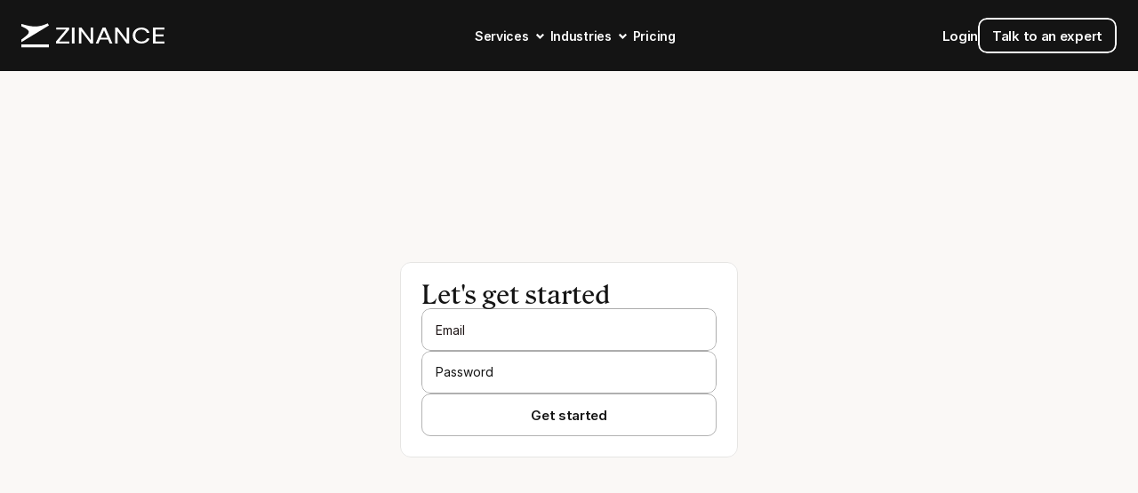

--- FILE ---
content_type: text/html
request_url: https://zinance.co/login
body_size: 24471
content:
<!doctype html>
<!-- Made in Framer · framer.com ✨ -->
<!-- Published Jan 10, 2026, 11:11 PM UTC -->
<html lang="en" data-redirect-timezone="1">
<head>
    <meta charset="utf-8">
    
    
    <script>try{if(localStorage.get("__framer_force_showing_editorbar_since")){const n=document.createElement("link");n.rel = "modulepreload";n.href="https://framer.com/edit/init.mjs";document.head.appendChild(n)}}catch(e){}</script>
    <!-- Start of headStart -->
    
    <!-- Snippet: nDUxve0M8 --><script>!function(key) {if (window.reb2b) return;window.reb2b = {loaded: true};var s = document.createElement("script");s.async = true;s.src = "https://ddwl4m2hdecbv.cloudfront.net/b/" + key + "/" + key + ".js.gz";document.getElementsByTagName("script")[0].parentNode.insertBefore(s, document.getElementsByTagName("script")[0]);}("0OV0VHY95P6Z");</script><!-- SnippetEnd: nDUxve0M8 --><!-- End of headStart -->
    <meta name="viewport" content="width=1440">
    <meta name="generator" content="Framer a72a541">
    <title>Zinance</title>
    <meta name="description" content="The #1 Back-office for Ambitious companies. ">
    <meta name="framer-search-index" content="https://framerusercontent.com/sites/3IGNlHHIpZFXMshFkSzy3P/searchIndex-0goO5w7ClqV5.json">
    <meta name="framer-search-index-fallback" content="https://framerusercontent.com/sites/3IGNlHHIpZFXMshFkSzy3P/searchIndex-biEpAXkKvvjg.json">
    <link href="https://framerusercontent.com/images/efwq4kKJGqRiKEfBAxe68sEnLQg.png" rel="icon" media="(prefers-color-scheme: light)">
    <link href="https://framerusercontent.com/images/VeW2r9WNPBrWh31T3Oasv0KOKfs.png" rel="icon" media="(prefers-color-scheme: dark)">
    <!-- Open Graph / Facebook -->
    <meta property="og:type" content="website">
    <meta property="og:title" content="Zinance">
    <meta property="og:description" content="The #1 Back-office for Ambitious companies. ">
    <meta property="og:image" content="https://framerusercontent.com/images/ig5NSvAx2VTi1FFj4dRcNzB8I.jpg">
    <!-- Twitter -->
    <meta name="twitter:card" content="summary_large_image">
    <meta name="twitter:title" content="Zinance">
    <meta name="twitter:description" content="The #1 Back-office for Ambitious companies. ">
    <meta name="twitter:image" content="https://framerusercontent.com/images/ig5NSvAx2VTi1FFj4dRcNzB8I.jpg">
    
    <style data-framer-font-css>/* cyrillic */
@font-face {
  font-family: 'Geist';
  font-style: normal;
  font-weight: 600;
  font-display: swap;
  src: url(https://fonts.gstatic.com/s/geist/v4/gyBhhwUxId8gMGYQMKR3pzfaWI_RQuQInpna-1Q.woff2) format('woff2');
  unicode-range: U+0301, U+0400-045F, U+0490-0491, U+04B0-04B1, U+2116;
}
/* latin-ext */
@font-face {
  font-family: 'Geist';
  font-style: normal;
  font-weight: 600;
  font-display: swap;
  src: url(https://fonts.gstatic.com/s/geist/v4/gyBhhwUxId8gMGYQMKR3pzfaWI_RQuQIlJna-1Q.woff2) format('woff2');
  unicode-range: U+0100-02BA, U+02BD-02C5, U+02C7-02CC, U+02CE-02D7, U+02DD-02FF, U+0304, U+0308, U+0329, U+1D00-1DBF, U+1E00-1E9F, U+1EF2-1EFF, U+2020, U+20A0-20AB, U+20AD-20C0, U+2113, U+2C60-2C7F, U+A720-A7FF;
}
/* latin */
@font-face {
  font-family: 'Geist';
  font-style: normal;
  font-weight: 600;
  font-display: swap;
  src: url(https://fonts.gstatic.com/s/geist/v4/gyBhhwUxId8gMGYQMKR3pzfaWI_RQuQImpna.woff2) format('woff2');
  unicode-range: U+0000-00FF, U+0131, U+0152-0153, U+02BB-02BC, U+02C6, U+02DA, U+02DC, U+0304, U+0308, U+0329, U+2000-206F, U+20AC, U+2122, U+2191, U+2193, U+2212, U+2215, U+FEFF, U+FFFD;
}
/* cyrillic */
@font-face {
  font-family: 'Playfair Display';
  font-style: normal;
  font-weight: 400;
  font-display: swap;
  src: url(https://fonts.gstatic.com/s/playfairdisplay/v40/nuFvD-vYSZviVYUb_rj3ij__anPXJzDwcbmjWBN2PKdFvXDTbtPY_Q.woff2) format('woff2');
  unicode-range: U+0301, U+0400-045F, U+0490-0491, U+04B0-04B1, U+2116;
}
/* vietnamese */
@font-face {
  font-family: 'Playfair Display';
  font-style: normal;
  font-weight: 400;
  font-display: swap;
  src: url(https://fonts.gstatic.com/s/playfairdisplay/v40/nuFvD-vYSZviVYUb_rj3ij__anPXJzDwcbmjWBN2PKdFvXDYbtPY_Q.woff2) format('woff2');
  unicode-range: U+0102-0103, U+0110-0111, U+0128-0129, U+0168-0169, U+01A0-01A1, U+01AF-01B0, U+0300-0301, U+0303-0304, U+0308-0309, U+0323, U+0329, U+1EA0-1EF9, U+20AB;
}
/* latin-ext */
@font-face {
  font-family: 'Playfair Display';
  font-style: normal;
  font-weight: 400;
  font-display: swap;
  src: url(https://fonts.gstatic.com/s/playfairdisplay/v40/nuFvD-vYSZviVYUb_rj3ij__anPXJzDwcbmjWBN2PKdFvXDZbtPY_Q.woff2) format('woff2');
  unicode-range: U+0100-02BA, U+02BD-02C5, U+02C7-02CC, U+02CE-02D7, U+02DD-02FF, U+0304, U+0308, U+0329, U+1D00-1DBF, U+1E00-1E9F, U+1EF2-1EFF, U+2020, U+20A0-20AB, U+20AD-20C0, U+2113, U+2C60-2C7F, U+A720-A7FF;
}
/* latin */
@font-face {
  font-family: 'Playfair Display';
  font-style: normal;
  font-weight: 400;
  font-display: swap;
  src: url(https://fonts.gstatic.com/s/playfairdisplay/v40/nuFvD-vYSZviVYUb_rj3ij__anPXJzDwcbmjWBN2PKdFvXDXbtM.woff2) format('woff2');
  unicode-range: U+0000-00FF, U+0131, U+0152-0153, U+02BB-02BC, U+02C6, U+02DA, U+02DC, U+0304, U+0308, U+0329, U+2000-206F, U+20AC, U+2122, U+2191, U+2193, U+2212, U+2215, U+FEFF, U+FFFD;
}

@font-face { font-family: "Roslindale Text Semi Bold"; src: url("https://framerusercontent.com/assets/P0GmHFihIBJn7pAyHZiqv9cv4.woff2"); font-display: swap; font-style: normal; font-weight: 600 }
@font-face { font-family: "Roslindale Text Regular"; src: url("https://framerusercontent.com/assets/1Vf17DUgg0BZwB9GF510qjexPQ.woff2"); font-display: swap; font-style: normal; font-weight: 400 }
@font-face { font-family: "Roslindale Text Semi Bold"; src: url("https://framerusercontent.com/assets/P0GmHFihIBJn7pAyHZiqv9cv4.woff2"); font-display: swap }
@font-face { font-family: "Roslindale Text Medium"; src: url("https://framerusercontent.com/assets/UE45URTb9R9pXehAfaAjrTNY.woff2"); font-display: swap }
@font-face { font-family: "Roslindale Text Medium"; src: url("https://framerusercontent.com/assets/UE45URTb9R9pXehAfaAjrTNY.woff2"); font-display: swap; font-style: normal; font-weight: 500 }
@font-face { font-family: "Inter"; src: url("https://framerusercontent.com/assets/5vvr9Vy74if2I6bQbJvbw7SY1pQ.woff2"); font-display: swap; font-style: normal; font-weight: 400; unicode-range: U+0460-052F, U+1C80-1C88, U+20B4, U+2DE0-2DFF, U+A640-A69F, U+FE2E-FE2F }
@font-face { font-family: "Inter"; src: url("https://framerusercontent.com/assets/EOr0mi4hNtlgWNn9if640EZzXCo.woff2"); font-display: swap; font-style: normal; font-weight: 400; unicode-range: U+0301, U+0400-045F, U+0490-0491, U+04B0-04B1, U+2116 }
@font-face { font-family: "Inter"; src: url("https://framerusercontent.com/assets/Y9k9QrlZAqio88Klkmbd8VoMQc.woff2"); font-display: swap; font-style: normal; font-weight: 400; unicode-range: U+1F00-1FFF }
@font-face { font-family: "Inter"; src: url("https://framerusercontent.com/assets/OYrD2tBIBPvoJXiIHnLoOXnY9M.woff2"); font-display: swap; font-style: normal; font-weight: 400; unicode-range: U+0370-03FF }
@font-face { font-family: "Inter"; src: url("https://framerusercontent.com/assets/JeYwfuaPfZHQhEG8U5gtPDZ7WQ.woff2"); font-display: swap; font-style: normal; font-weight: 400; unicode-range: U+0100-024F, U+0259, U+1E00-1EFF, U+2020, U+20A0-20AB, U+20AD-20CF, U+2113, U+2C60-2C7F, U+A720-A7FF }
@font-face { font-family: "Inter"; src: url("https://framerusercontent.com/assets/GrgcKwrN6d3Uz8EwcLHZxwEfC4.woff2"); font-display: swap; font-style: normal; font-weight: 400; unicode-range: U+0000-00FF, U+0131, U+0152-0153, U+02BB-02BC, U+02C6, U+02DA, U+02DC, U+2000-206F, U+2070, U+2074-207E, U+2080-208E, U+20AC, U+2122, U+2191, U+2193, U+2212, U+2215, U+FEFF, U+FFFD }
@font-face { font-family: "Inter"; src: url("https://framerusercontent.com/assets/b6Y37FthZeALduNqHicBT6FutY.woff2"); font-display: swap; font-style: normal; font-weight: 400; unicode-range: U+0102-0103, U+0110-0111, U+0128-0129, U+0168-0169, U+01A0-01A1, U+01AF-01B0, U+1EA0-1EF9, U+20AB }
@font-face { font-family: "Inter"; src: url("https://framerusercontent.com/assets/hyOgCu0Xnghbimh0pE8QTvtt2AU.woff2"); font-display: swap; font-style: normal; font-weight: 600; unicode-range: U+0460-052F, U+1C80-1C88, U+20B4, U+2DE0-2DFF, U+A640-A69F, U+FE2E-FE2F }
@font-face { font-family: "Inter"; src: url("https://framerusercontent.com/assets/NeGmSOXrPBfEFIy5YZeHq17LEDA.woff2"); font-display: swap; font-style: normal; font-weight: 600; unicode-range: U+0301, U+0400-045F, U+0490-0491, U+04B0-04B1, U+2116 }
@font-face { font-family: "Inter"; src: url("https://framerusercontent.com/assets/oYaAX5himiTPYuN8vLWnqBbfD2s.woff2"); font-display: swap; font-style: normal; font-weight: 600; unicode-range: U+1F00-1FFF }
@font-face { font-family: "Inter"; src: url("https://framerusercontent.com/assets/lEJLP4R0yuCaMCjSXYHtJw72M.woff2"); font-display: swap; font-style: normal; font-weight: 600; unicode-range: U+0370-03FF }
@font-face { font-family: "Inter"; src: url("https://framerusercontent.com/assets/cRJyLNuTJR5jbyKzGi33wU9cqIQ.woff2"); font-display: swap; font-style: normal; font-weight: 600; unicode-range: U+0100-024F, U+0259, U+1E00-1EFF, U+2020, U+20A0-20AB, U+20AD-20CF, U+2113, U+2C60-2C7F, U+A720-A7FF }
@font-face { font-family: "Inter"; src: url("https://framerusercontent.com/assets/yDtI2UI8XcEg1W2je9XPN3Noo.woff2"); font-display: swap; font-style: normal; font-weight: 600; unicode-range: U+0000-00FF, U+0131, U+0152-0153, U+02BB-02BC, U+02C6, U+02DA, U+02DC, U+2000-206F, U+2070, U+2074-207E, U+2080-208E, U+20AC, U+2122, U+2191, U+2193, U+2212, U+2215, U+FEFF, U+FFFD }
@font-face { font-family: "Inter"; src: url("https://framerusercontent.com/assets/A0Wcc7NgXMjUuFdquHDrIZpzZw0.woff2"); font-display: swap; font-style: normal; font-weight: 600; unicode-range: U+0102-0103, U+0110-0111, U+0128-0129, U+0168-0169, U+01A0-01A1, U+01AF-01B0, U+1EA0-1EF9, U+20AB }
@font-face { font-family: "Inter"; src: url("https://framerusercontent.com/assets/DpPBYI0sL4fYLgAkX8KXOPVt7c.woff2"); font-display: swap; font-style: normal; font-weight: 700; unicode-range: U+0460-052F, U+1C80-1C88, U+20B4, U+2DE0-2DFF, U+A640-A69F, U+FE2E-FE2F }
@font-face { font-family: "Inter"; src: url("https://framerusercontent.com/assets/4RAEQdEOrcnDkhHiiCbJOw92Lk.woff2"); font-display: swap; font-style: normal; font-weight: 700; unicode-range: U+0301, U+0400-045F, U+0490-0491, U+04B0-04B1, U+2116 }
@font-face { font-family: "Inter"; src: url("https://framerusercontent.com/assets/1K3W8DizY3v4emK8Mb08YHxTbs.woff2"); font-display: swap; font-style: normal; font-weight: 700; unicode-range: U+1F00-1FFF }
@font-face { font-family: "Inter"; src: url("https://framerusercontent.com/assets/tUSCtfYVM1I1IchuyCwz9gDdQ.woff2"); font-display: swap; font-style: normal; font-weight: 700; unicode-range: U+0370-03FF }
@font-face { font-family: "Inter"; src: url("https://framerusercontent.com/assets/VgYFWiwsAC5OYxAycRXXvhze58.woff2"); font-display: swap; font-style: normal; font-weight: 700; unicode-range: U+0100-024F, U+0259, U+1E00-1EFF, U+2020, U+20A0-20AB, U+20AD-20CF, U+2113, U+2C60-2C7F, U+A720-A7FF }
@font-face { font-family: "Inter"; src: url("https://framerusercontent.com/assets/syRNPWzAMIrcJ3wIlPIP43KjQs.woff2"); font-display: swap; font-style: normal; font-weight: 700; unicode-range: U+0000-00FF, U+0131, U+0152-0153, U+02BB-02BC, U+02C6, U+02DA, U+02DC, U+2000-206F, U+2070, U+2074-207E, U+2080-208E, U+20AC, U+2122, U+2191, U+2193, U+2212, U+2215, U+FEFF, U+FFFD }
@font-face { font-family: "Inter"; src: url("https://framerusercontent.com/assets/GIryZETIX4IFypco5pYZONKhJIo.woff2"); font-display: swap; font-style: normal; font-weight: 700; unicode-range: U+0102-0103, U+0110-0111, U+0128-0129, U+0168-0169, U+01A0-01A1, U+01AF-01B0, U+1EA0-1EF9, U+20AB }
@font-face { font-family: "Inter"; src: url("https://framerusercontent.com/assets/H89BbHkbHDzlxZzxi8uPzTsp90.woff2"); font-display: swap; font-style: italic; font-weight: 700; unicode-range: U+0460-052F, U+1C80-1C88, U+20B4, U+2DE0-2DFF, U+A640-A69F, U+FE2E-FE2F }
@font-face { font-family: "Inter"; src: url("https://framerusercontent.com/assets/u6gJwDuwB143kpNK1T1MDKDWkMc.woff2"); font-display: swap; font-style: italic; font-weight: 700; unicode-range: U+0301, U+0400-045F, U+0490-0491, U+04B0-04B1, U+2116 }
@font-face { font-family: "Inter"; src: url("https://framerusercontent.com/assets/43sJ6MfOPh1LCJt46OvyDuSbA6o.woff2"); font-display: swap; font-style: italic; font-weight: 700; unicode-range: U+1F00-1FFF }
@font-face { font-family: "Inter"; src: url("https://framerusercontent.com/assets/wccHG0r4gBDAIRhfHiOlq6oEkqw.woff2"); font-display: swap; font-style: italic; font-weight: 700; unicode-range: U+0370-03FF }
@font-face { font-family: "Inter"; src: url("https://framerusercontent.com/assets/WZ367JPwf9bRW6LdTHN8rXgSjw.woff2"); font-display: swap; font-style: italic; font-weight: 700; unicode-range: U+0100-024F, U+0259, U+1E00-1EFF, U+2020, U+20A0-20AB, U+20AD-20CF, U+2113, U+2C60-2C7F, U+A720-A7FF }
@font-face { font-family: "Inter"; src: url("https://framerusercontent.com/assets/ia3uin3hQWqDrVloC1zEtYHWw.woff2"); font-display: swap; font-style: italic; font-weight: 700; unicode-range: U+0000-00FF, U+0131, U+0152-0153, U+02BB-02BC, U+02C6, U+02DA, U+02DC, U+2000-206F, U+2070, U+2074-207E, U+2080-208E, U+20AC, U+2122, U+2191, U+2193, U+2212, U+2215, U+FEFF, U+FFFD }
@font-face { font-family: "Inter"; src: url("https://framerusercontent.com/assets/2A4Xx7CngadFGlVV4xrO06OBHY.woff2"); font-display: swap; font-style: italic; font-weight: 700; unicode-range: U+0102-0103, U+0110-0111, U+0128-0129, U+0168-0169, U+01A0-01A1, U+01AF-01B0, U+1EA0-1EF9, U+20AB }
@font-face { font-family: "Inter"; src: url("https://framerusercontent.com/assets/vxBnBhH8768IFAXAb4Qf6wQHKs.woff2"); font-display: swap; font-style: italic; font-weight: 600; unicode-range: U+0460-052F, U+1C80-1C88, U+20B4, U+2DE0-2DFF, U+A640-A69F, U+FE2E-FE2F }
@font-face { font-family: "Inter"; src: url("https://framerusercontent.com/assets/zSsEuoJdh8mcFVk976C05ZfQr8.woff2"); font-display: swap; font-style: italic; font-weight: 600; unicode-range: U+0301, U+0400-045F, U+0490-0491, U+04B0-04B1, U+2116 }
@font-face { font-family: "Inter"; src: url("https://framerusercontent.com/assets/b8ezwLrN7h2AUoPEENcsTMVJ0.woff2"); font-display: swap; font-style: italic; font-weight: 600; unicode-range: U+1F00-1FFF }
@font-face { font-family: "Inter"; src: url("https://framerusercontent.com/assets/mvNEIBLyHbscgHtwfsByjXUz3XY.woff2"); font-display: swap; font-style: italic; font-weight: 600; unicode-range: U+0370-03FF }
@font-face { font-family: "Inter"; src: url("https://framerusercontent.com/assets/6FI2EneKzM3qBy5foOZXey7coCA.woff2"); font-display: swap; font-style: italic; font-weight: 600; unicode-range: U+0100-024F, U+0259, U+1E00-1EFF, U+2020, U+20A0-20AB, U+20AD-20CF, U+2113, U+2C60-2C7F, U+A720-A7FF }
@font-face { font-family: "Inter"; src: url("https://framerusercontent.com/assets/fuyXZpVvOjq8NesCOfgirHCWyg.woff2"); font-display: swap; font-style: italic; font-weight: 600; unicode-range: U+0000-00FF, U+0131, U+0152-0153, U+02BB-02BC, U+02C6, U+02DA, U+02DC, U+2000-206F, U+2070, U+2074-207E, U+2080-208E, U+20AC, U+2122, U+2191, U+2193, U+2212, U+2215, U+FEFF, U+FFFD }
@font-face { font-family: "Inter"; src: url("https://framerusercontent.com/assets/NHHeAKJVP0ZWHk5YZnQQChIsBM.woff2"); font-display: swap; font-style: italic; font-weight: 600; unicode-range: U+0102-0103, U+0110-0111, U+0128-0129, U+0168-0169, U+01A0-01A1, U+01AF-01B0, U+1EA0-1EF9, U+20AB }
@font-face { font-family: "Inter"; src: url("https://framerusercontent.com/assets/5A3Ce6C9YYmCjpQx9M4inSaKU.woff2"); font-display: swap; font-style: normal; font-weight: 500; unicode-range: U+0460-052F, U+1C80-1C88, U+20B4, U+2DE0-2DFF, U+A640-A69F, U+FE2E-FE2F }
@font-face { font-family: "Inter"; src: url("https://framerusercontent.com/assets/Qx95Xyt0Ka3SGhinnbXIGpEIyP4.woff2"); font-display: swap; font-style: normal; font-weight: 500; unicode-range: U+0301, U+0400-045F, U+0490-0491, U+04B0-04B1, U+2116 }
@font-face { font-family: "Inter"; src: url("https://framerusercontent.com/assets/6mJuEAguuIuMog10gGvH5d3cl8.woff2"); font-display: swap; font-style: normal; font-weight: 500; unicode-range: U+1F00-1FFF }
@font-face { font-family: "Inter"; src: url("https://framerusercontent.com/assets/xYYWaj7wCU5zSQH0eXvSaS19wo.woff2"); font-display: swap; font-style: normal; font-weight: 500; unicode-range: U+0370-03FF }
@font-face { font-family: "Inter"; src: url("https://framerusercontent.com/assets/otTaNuNpVK4RbdlT7zDDdKvQBA.woff2"); font-display: swap; font-style: normal; font-weight: 500; unicode-range: U+0100-024F, U+0259, U+1E00-1EFF, U+2020, U+20A0-20AB, U+20AD-20CF, U+2113, U+2C60-2C7F, U+A720-A7FF }
@font-face { font-family: "Inter"; src: url("https://framerusercontent.com/assets/UjlFhCnUjxhNfep4oYBPqnEssyo.woff2"); font-display: swap; font-style: normal; font-weight: 500; unicode-range: U+0000-00FF, U+0131, U+0152-0153, U+02BB-02BC, U+02C6, U+02DA, U+02DC, U+2000-206F, U+2070, U+2074-207E, U+2080-208E, U+20AC, U+2122, U+2191, U+2193, U+2212, U+2215, U+FEFF, U+FFFD }
@font-face { font-family: "Inter"; src: url("https://framerusercontent.com/assets/DolVirEGb34pEXEp8t8FQBSK4.woff2"); font-display: swap; font-style: normal; font-weight: 500; unicode-range: U+0102-0103, U+0110-0111, U+0128-0129, U+0168-0169, U+01A0-01A1, U+01AF-01B0, U+1EA0-1EF9, U+20AB }
@font-face { font-family: "Inter"; src: url("https://framerusercontent.com/assets/khkJkwSL66WFg8SX6Wa726c.woff2"); font-display: swap; font-style: italic; font-weight: 500; unicode-range: U+0460-052F, U+1C80-1C88, U+20B4, U+2DE0-2DFF, U+A640-A69F, U+FE2E-FE2F }
@font-face { font-family: "Inter"; src: url("https://framerusercontent.com/assets/0E7IMbDzcGABpBwwqNEt60wU0w.woff2"); font-display: swap; font-style: italic; font-weight: 500; unicode-range: U+0301, U+0400-045F, U+0490-0491, U+04B0-04B1, U+2116 }
@font-face { font-family: "Inter"; src: url("https://framerusercontent.com/assets/NTJ0nQgIF0gcDelS14zQ9NR9Q.woff2"); font-display: swap; font-style: italic; font-weight: 500; unicode-range: U+1F00-1FFF }
@font-face { font-family: "Inter"; src: url("https://framerusercontent.com/assets/QrcNhgEPfRl0LS8qz5Ln8olanl8.woff2"); font-display: swap; font-style: italic; font-weight: 500; unicode-range: U+0370-03FF }
@font-face { font-family: "Inter"; src: url("https://framerusercontent.com/assets/JEXmejW8mXOYMtt0hyRg811kHac.woff2"); font-display: swap; font-style: italic; font-weight: 500; unicode-range: U+0100-024F, U+0259, U+1E00-1EFF, U+2020, U+20A0-20AB, U+20AD-20CF, U+2113, U+2C60-2C7F, U+A720-A7FF }
@font-face { font-family: "Inter"; src: url("https://framerusercontent.com/assets/Bo5CNzBv77CafbxOtKIkpw9egw.woff2"); font-display: swap; font-style: italic; font-weight: 500; unicode-range: U+0000-00FF, U+0131, U+0152-0153, U+02BB-02BC, U+02C6, U+02DA, U+02DC, U+2000-206F, U+2070, U+2074-207E, U+2080-208E, U+20AC, U+2122, U+2191, U+2193, U+2212, U+2215, U+FEFF, U+FFFD }
@font-face { font-family: "Inter"; src: url("https://framerusercontent.com/assets/uy9s0iWuxiNnVt8EpTI3gzohpwo.woff2"); font-display: swap; font-style: italic; font-weight: 500; unicode-range: U+0102-0103, U+0110-0111, U+0128-0129, U+0168-0169, U+01A0-01A1, U+01AF-01B0, U+1EA0-1EF9, U+20AB }
@font-face { font-family: "Inter"; src: url("https://framerusercontent.com/assets/CfMzU8w2e7tHgF4T4rATMPuWosA.woff2"); font-display: swap; font-style: italic; font-weight: 400; unicode-range: U+0460-052F, U+1C80-1C88, U+20B4, U+2DE0-2DFF, U+A640-A69F, U+FE2E-FE2F }
@font-face { font-family: "Inter"; src: url("https://framerusercontent.com/assets/867QObYax8ANsfX4TGEVU9YiCM.woff2"); font-display: swap; font-style: italic; font-weight: 400; unicode-range: U+0301, U+0400-045F, U+0490-0491, U+04B0-04B1, U+2116 }
@font-face { font-family: "Inter"; src: url("https://framerusercontent.com/assets/Oyn2ZbENFdnW7mt2Lzjk1h9Zb9k.woff2"); font-display: swap; font-style: italic; font-weight: 400; unicode-range: U+1F00-1FFF }
@font-face { font-family: "Inter"; src: url("https://framerusercontent.com/assets/cdAe8hgZ1cMyLu9g005pAW3xMo.woff2"); font-display: swap; font-style: italic; font-weight: 400; unicode-range: U+0370-03FF }
@font-face { font-family: "Inter"; src: url("https://framerusercontent.com/assets/DOfvtmE1UplCq161m6Hj8CSQYg.woff2"); font-display: swap; font-style: italic; font-weight: 400; unicode-range: U+0100-024F, U+0259, U+1E00-1EFF, U+2020, U+20A0-20AB, U+20AD-20CF, U+2113, U+2C60-2C7F, U+A720-A7FF }
@font-face { font-family: "Inter"; src: url("https://framerusercontent.com/assets/pKRFNWFoZl77qYCAIp84lN1h944.woff2"); font-display: swap; font-style: italic; font-weight: 400; unicode-range: U+0000-00FF, U+0131, U+0152-0153, U+02BB-02BC, U+02C6, U+02DA, U+02DC, U+2000-206F, U+2070, U+2074-207E, U+2080-208E, U+20AC, U+2122, U+2191, U+2193, U+2212, U+2215, U+FEFF, U+FFFD }
@font-face { font-family: "Inter"; src: url("https://framerusercontent.com/assets/tKtBcDnBMevsEEJKdNGhhkLzYo.woff2"); font-display: swap; font-style: italic; font-weight: 400; unicode-range: U+0102-0103, U+0110-0111, U+0128-0129, U+0168-0169, U+01A0-01A1, U+01AF-01B0, U+1EA0-1EF9, U+20AB }
@font-face { font-family: "Inter Display"; src: url("https://framerusercontent.com/assets/gazZKZuUEtvr9ULhdA4SprP0AZ0.woff2"); font-display: swap; font-style: normal; font-weight: 600; unicode-range: U+0460-052F, U+1C80-1C88, U+20B4, U+2DE0-2DFF, U+A640-A69F, U+FE2E-FE2F }
@font-face { font-family: "Inter Display"; src: url("https://framerusercontent.com/assets/pe8RoujoPxuTZhqoNzYqHX2MXA.woff2"); font-display: swap; font-style: normal; font-weight: 600; unicode-range: U+0301, U+0400-045F, U+0490-0491, U+04B0-04B1, U+2116 }
@font-face { font-family: "Inter Display"; src: url("https://framerusercontent.com/assets/teGhWnhH3bCqefKGsIsqFy3hK8.woff2"); font-display: swap; font-style: normal; font-weight: 600; unicode-range: U+1F00-1FFF }
@font-face { font-family: "Inter Display"; src: url("https://framerusercontent.com/assets/qQHxgTnEk6Czu1yW4xS82HQWFOk.woff2"); font-display: swap; font-style: normal; font-weight: 600; unicode-range: U+0370-03FF }
@font-face { font-family: "Inter Display"; src: url("https://framerusercontent.com/assets/MJ3N6lfN4iP5Um8rJGqLYl03tE.woff2"); font-display: swap; font-style: normal; font-weight: 600; unicode-range: U+0100-024F, U+0259, U+1E00-1EFF, U+2020, U+20A0-20AB, U+20AD-20CF, U+2113, U+2C60-2C7F, U+A720-A7FF }
@font-face { font-family: "Inter Display"; src: url("https://framerusercontent.com/assets/PfdOpgzFf7N2Uye9JX7xRKYTgSc.woff2"); font-display: swap; font-style: normal; font-weight: 600; unicode-range: U+0000-00FF, U+0131, U+0152-0153, U+02BB-02BC, U+02C6, U+02DA, U+02DC, U+2000-206F, U+2070, U+2074-207E, U+2080-208E, U+20AC, U+2122, U+2191, U+2193, U+2212, U+2215, U+FEFF, U+FFFD }
@font-face { font-family: "Inter Display"; src: url("https://framerusercontent.com/assets/0SEEmmWc3vovhaai4RlRQSWRrz0.woff2"); font-display: swap; font-style: normal; font-weight: 600; unicode-range: U+0102-0103, U+0110-0111, U+0128-0129, U+0168-0169, U+01A0-01A1, U+01AF-01B0, U+1EA0-1EF9, U+20AB }
@font-face { font-family: "Inter Display"; src: url("https://framerusercontent.com/assets/ePuN3mCjzajIHnyCdvKBFiZkyY0.woff2"); font-display: swap; font-style: normal; font-weight: 500; unicode-range: U+0460-052F, U+1C80-1C88, U+20B4, U+2DE0-2DFF, U+A640-A69F, U+FE2E-FE2F }
@font-face { font-family: "Inter Display"; src: url("https://framerusercontent.com/assets/V3j1L0o5vPFKe26Sw4HcpXCfHo.woff2"); font-display: swap; font-style: normal; font-weight: 500; unicode-range: U+0301, U+0400-045F, U+0490-0491, U+04B0-04B1, U+2116 }
@font-face { font-family: "Inter Display"; src: url("https://framerusercontent.com/assets/F3kdpd2N0cToWV5huaZjjgM.woff2"); font-display: swap; font-style: normal; font-weight: 500; unicode-range: U+1F00-1FFF }
@font-face { font-family: "Inter Display"; src: url("https://framerusercontent.com/assets/0iDmxkizU9goZoclqIqsV5rvETU.woff2"); font-display: swap; font-style: normal; font-weight: 500; unicode-range: U+0370-03FF }
@font-face { font-family: "Inter Display"; src: url("https://framerusercontent.com/assets/r0mv3NegmA0akcQsNFotG32Las.woff2"); font-display: swap; font-style: normal; font-weight: 500; unicode-range: U+0100-024F, U+0259, U+1E00-1EFF, U+2020, U+20A0-20AB, U+20AD-20CF, U+2113, U+2C60-2C7F, U+A720-A7FF }
@font-face { font-family: "Inter Display"; src: url("https://framerusercontent.com/assets/iwWTDc49ENF2tCHbqlNARXw6Ug.woff2"); font-display: swap; font-style: normal; font-weight: 500; unicode-range: U+0000-00FF, U+0131, U+0152-0153, U+02BB-02BC, U+02C6, U+02DA, U+02DC, U+2000-206F, U+2070, U+2074-207E, U+2080-208E, U+20AC, U+2122, U+2191, U+2193, U+2212, U+2215, U+FEFF, U+FFFD }
@font-face { font-family: "Inter Display"; src: url("https://framerusercontent.com/assets/Ii21jnSJkulBKsHHXKlapi7fv9w.woff2"); font-display: swap; font-style: normal; font-weight: 500; unicode-range: U+0102-0103, U+0110-0111, U+0128-0129, U+0168-0169, U+01A0-01A1, U+01AF-01B0, U+1EA0-1EF9, U+20AB }
@font-face { font-family: "Inter"; src: url("https://framerusercontent.com/assets/mkY5Sgyq51ik0AMrSBwhm9DJg.woff2"); font-style: normal; font-weight: 900; unicode-range: U+0460-052F, U+1C80-1C88, U+20B4, U+2DE0-2DFF, U+A640-A69F, U+FE2E-FE2F }
@font-face { font-family: "Inter"; src: url("https://framerusercontent.com/assets/X5hj6qzcHUYv7h1390c8Rhm6550.woff2"); font-style: normal; font-weight: 900; unicode-range: U+0301, U+0400-045F, U+0490-0491, U+04B0-04B1, U+2116 }
@font-face { font-family: "Inter"; src: url("https://framerusercontent.com/assets/gQhNpS3tN86g8RcVKYUUaKt2oMQ.woff2"); font-style: normal; font-weight: 900; unicode-range: U+1F00-1FFF }
@font-face { font-family: "Inter"; src: url("https://framerusercontent.com/assets/cugnVhSraaRyANCaUtI5FV17wk.woff2"); font-style: normal; font-weight: 900; unicode-range: U+0370-03FF }
@font-face { font-family: "Inter"; src: url("https://framerusercontent.com/assets/5HcVoGak8k5agFJSaKa4floXVu0.woff2"); font-style: normal; font-weight: 900; unicode-range: U+0100-024F, U+0259, U+1E00-1EFF, U+2020, U+20A0-20AB, U+20AD-20CF, U+2113, U+2C60-2C7F, U+A720-A7FF }
@font-face { font-family: "Inter"; src: url("https://framerusercontent.com/assets/rZ5DdENNqIdFTIyQQiP5isO7M.woff2"); font-style: normal; font-weight: 900; unicode-range: U+0000-00FF, U+0131, U+0152-0153, U+02BB-02BC, U+02C6, U+02DA, U+02DC, U+2000-206F, U+2070, U+2074-207E, U+2080-208E, U+20AC, U+2122, U+2191, U+2193, U+2212, U+2215, U+FEFF, U+FFFD }
@font-face { font-family: "Inter"; src: url("https://framerusercontent.com/assets/P2Bw01CtL0b9wqygO0sSVogWbo.woff2"); font-style: normal; font-weight: 900; unicode-range: U+0102-0103, U+0110-0111, U+0128-0129, U+0168-0169, U+01A0-01A1, U+01AF-01B0, U+1EA0-1EF9, U+20AB }
@font-face { font-family: "Inter"; src: url("https://framerusercontent.com/assets/05KsVHGDmqXSBXM4yRZ65P8i0s.woff2"); font-style: italic; font-weight: 900; unicode-range: U+0460-052F, U+1C80-1C88, U+20B4, U+2DE0-2DFF, U+A640-A69F, U+FE2E-FE2F }
@font-face { font-family: "Inter"; src: url("https://framerusercontent.com/assets/ky8ovPukK4dJ1Pxq74qGhOqCYI.woff2"); font-style: italic; font-weight: 900; unicode-range: U+0301, U+0400-045F, U+0490-0491, U+04B0-04B1, U+2116 }
@font-face { font-family: "Inter"; src: url("https://framerusercontent.com/assets/vvNSqIj42qeQ2bvCRBIWKHscrc.woff2"); font-style: italic; font-weight: 900; unicode-range: U+1F00-1FFF }
@font-face { font-family: "Inter"; src: url("https://framerusercontent.com/assets/3ZmXbBKToJifDV9gwcifVd1tEY.woff2"); font-style: italic; font-weight: 900; unicode-range: U+0370-03FF }
@font-face { font-family: "Inter"; src: url("https://framerusercontent.com/assets/FNfhX3dt4ChuLJq2PwdlxHO7PU.woff2"); font-style: italic; font-weight: 900; unicode-range: U+0100-024F, U+0259, U+1E00-1EFF, U+2020, U+20A0-20AB, U+20AD-20CF, U+2113, U+2C60-2C7F, U+A720-A7FF }
@font-face { font-family: "Inter"; src: url("https://framerusercontent.com/assets/gcnfba68tfm7qAyrWRCf9r34jg.woff2"); font-style: italic; font-weight: 900; unicode-range: U+0000-00FF, U+0131, U+0152-0153, U+02BB-02BC, U+02C6, U+02DA, U+02DC, U+2000-206F, U+2070, U+2074-207E, U+2080-208E, U+20AC, U+2122, U+2191, U+2193, U+2212, U+2215, U+FEFF, U+FFFD }
@font-face { font-family: "Inter"; src: url("https://framerusercontent.com/assets/efTfQcBJ53kM2pB1hezSZ3RDUFs.woff2"); font-style: italic; font-weight: 900; unicode-range: U+0102-0103, U+0110-0111, U+0128-0129, U+0168-0169, U+01A0-01A1, U+01AF-01B0, U+1EA0-1EF9, U+20AB }
@font-face { font-family: "Switzer"; src: url("https://framerusercontent.com/third-party-assets/fontshare/wf/5SZVFDB7V52TI6ULVC6J3WQZQCIZVDV5/ODYPSTCUDMKSTYIPTV4CLQ7URIK7XYBJ/YS3VPNVO4B3TOJMEXDGFZQ4TLZGGSRZC.woff2"); font-display: swap; font-style: normal; font-weight: 600 }
@font-face { font-family: "General Sans"; src: url("https://framerusercontent.com/third-party-assets/fontshare/wf/3RZHWSNONLLWJK3RLPEKUZOMM56GO4LJ/BPDRY7AHVI3MCDXXVXTQQ76H3UXA63S3/SB2OEB6IKZPRR6JT4GFJ2TFT6HBB6AZN.woff2"); font-display: swap; font-style: normal; font-weight: 500 }
@font-face { font-family: "Geist Placeholder"; src: local("Arial"); ascent-override: 94.47%; descent-override: 27.73%; line-gap-override: 0.00%; size-adjust: 106.39% }
@font-face { font-family: "Playfair Display Placeholder"; src: local("Times New Roman"); ascent-override: 97.38%; descent-override: 22.59%; line-gap-override: 0.00%; size-adjust: 111.11% }
@font-face { font-family: "Roslindale Text Semi Bold Placeholder"; src: local("Arial"); ascent-override: 85.30%; descent-override: 23.36%; line-gap-override: 0.00%; size-adjust: 110.44% }
@font-face { font-family: "Roslindale Text Regular Placeholder"; src: local("Arial"); ascent-override: 86.70%; descent-override: 23.75%; line-gap-override: 0.00%; size-adjust: 108.65% }
@font-face { font-family: "Roslindale Text Medium Placeholder"; src: local("Arial"); ascent-override: 85.98%; descent-override: 23.55%; line-gap-override: 0.00%; size-adjust: 109.56% }
@font-face { font-family: "Inter Placeholder"; src: local("Arial"); ascent-override: 89.79%; descent-override: 22.36%; line-gap-override: 0.00%; size-adjust: 107.89% }
@font-face { font-family: "Inter Display Placeholder"; src: local("Arial"); ascent-override: 98.56%; descent-override: 24.54%; line-gap-override: 0.00%; size-adjust: 98.29% }
@font-face { font-family: "Switzer Placeholder"; src: local("Arial"); ascent-override: 96.67%; descent-override: 24.66%; line-gap-override: 8.88%; size-adjust: 101.38% }
@font-face { font-family: "General Sans Placeholder"; src: local("Arial"); ascent-override: 99.89%; descent-override: 23.74%; line-gap-override: 9.89%; size-adjust: 101.11% }</style>
    <link href="https://fonts.gstatic.com" rel="preconnect" crossorigin>
    <meta name="robots" content="max-image-preview:large"><link rel="canonical" href="https://zinance.co/login"><meta property="og:url" content="https://zinance.co/login"><style data-framer-breakpoint-css>@media(min-width: 1200px){.hidden-veamrj{display:none!important}}@media(min-width: 810px) and (max-width: 1199.98px){.hidden-xwsoqz{display:none!important}}@media(max-width: 809.98px){.hidden-cwi60c{display:none!important}}</style><style data-framer-css-ssr-minified data-framer-components="framer-lib-cursors-host framer-WUlcI framer-ek0i4 framer-lib-combinedCSSRules framer-lib-form-plain-text-input framer-lGcNo PropertyOverrides framer-DHMqD framer-w7b2B framer-hjFKv framer-2fIBn framer-vUM5H framer-sTDMo framer-K4ubJ framer-k2yMm framer-6HW7h framer-lWz1a framer-y80iF framer-dJW14 framer-Jm3qH">html,body,#main{box-sizing:border-box;margin:0;padding:0}:root{-webkit-font-smoothing:antialiased;-moz-osx-font-smoothing:grayscale}*{box-sizing:border-box;-webkit-font-smoothing:inherit}h1,h2,h3,h4,h5,h6,p,figure{margin:0}body,input,textarea,select,button{font-family:sans-serif;font-size:12px}body{--token-3a156e36-6f2c-4298-a915-144ec9ea7e6c:#fff;--token-9e21ca16-89c6-499b-8186-998667f44961:#141414;--token-e43aa52b-77c6-4157-8947-c0d2eaec9c69:#faf8f6;--token-69ce716e-647e-453f-9b05-a27802999cf6:#1e1515;--token-7e58af77-1df5-45f8-9931-165888f994de:#fff1d1;--token-d222fe8e-04e3-4bb4-ac39-ae27ca9a9e02:#1e1515b8;--token-a8947171-e3ef-49dc-b6d9-7770c08f64d2:#e6e5e3;--token-cbfd29bc-e27b-4d0e-b7c2-44665da1f518:#00000014;--framer-will-change-override:none}@supports (background:-webkit-named-image(i)) and (not (grid-template-rows:subgrid)){body{--framer-will-change-override:transform}}@supports (background:-webkit-named-image(i)) and (not (position-area:top right)){body{--framer-will-change-filter-override:filter}}[data-framer-component-type=Text] div div span,[data-framer-component-type=Text] a div span,[data-framer-component-type=Text] span span span,[data-framer-component-type=Text] p span span,[data-framer-component-type=Text] h1 span span,[data-framer-component-type=Text] h2 span span,[data-framer-component-type=Text] h3 span span,[data-framer-component-type=Text] h4 span span,[data-framer-component-type=Text] h5 span span,[data-framer-component-type=Text] h6 span span,[data-framer-component-type=Text] a{font-family:var(--font-family);font-style:var(--font-style);font-weight:min(calc(var(--framer-font-weight-increase,0) + var(--font-weight,400)),900);color:var(--text-color);letter-spacing:var(--letter-spacing);font-size:var(--font-size);text-transform:var(--text-transform);--text-decoration:var(--framer-text-decoration-style,solid)var(--framer-text-decoration,none)var(--framer-text-decoration-color,currentcolor)var(--framer-text-decoration-thickness,auto);--text-decoration-skip-ink:var(--framer-text-decoration-skip-ink);--text-underline-offset:var(--framer-text-decoration-offset);line-height:var(--line-height);--font-family:var(--framer-font-family);--font-style:var(--framer-font-style);--font-weight:var(--framer-font-weight);--text-color:var(--framer-text-color);--letter-spacing:var(--framer-letter-spacing);--font-size:var(--framer-font-size);--text-transform:var(--framer-text-transform);--line-height:var(--framer-line-height)}@supports not (color:color(display-p3 1 1 1)){p.framer-text,div.framer-text,h1.framer-text,h2.framer-text,h3.framer-text,h4.framer-text,h5.framer-text,h6.framer-text,li.framer-text,ol.framer-text,ul.framer-text,span.framer-text:not([data-text-fill]){color:var(--framer-blockquote-text-color-rgb,var(--framer-blockquote-text-color,var(--framer-text-color-rgb,var(--framer-text-color,#000))));-webkit-text-stroke-color:var(--framer-text-stroke-color-rgb,var(--framer-text-stroke-color,initial))}mark.framer-text{background-color:var(--framer-blockquote-text-background-color-rgb,var(--framer-blockquote-text-background-color,var(--framer-text-background-color-rgb,var(--framer-text-background-color,initial))))}}@supports not (color:color(display-p3 1 1 1)){code.framer-text,code.framer-text span.framer-text:not([data-text-fill]){color:var(--framer-blockquote-text-color-rgb,var(--framer-blockquote-text-color,var(--framer-code-text-color-rgb,var(--framer-code-text-color,var(--framer-text-color-rgb,var(--framer-text-color,#000))))))}}@supports not (color:color(display-p3 1 1 1)){a.framer-text,span.framer-text[data-nested-link]{color:var(--framer-blockquote-text-color-rgb,var(--framer-blockquote-text-color,var(--framer-link-text-color-rgb,var(--framer-link-text-color,var(--framer-text-color-rgb,var(--framer-text-color,#000))))));background-color:var(--framer-link-text-background-color-rgb,var(--framer-link-text-background-color,initial));-webkit-text-decoration-color:var(--framer-link-text-decoration-color-rgb,var(--framer-link-text-decoration-color,var(--framer-text-decoration-color-rgb,var(--framer-text-decoration-color,currentcolor))));text-decoration-color:var(--framer-link-text-decoration-color-rgb,var(--framer-link-text-decoration-color,var(--framer-text-decoration-color-rgb,var(--framer-text-decoration-color,currentcolor))))}}@supports not (color:color(display-p3 1 1 1)){code.framer-text a.framer-text,code.framer-text a.framer-text span.framer-text:not([data-text-fill]),code.framer-text span.framer-text[data-nested-link],code.framer-text span.framer-text[data-nested-link] span.framer-text:not([data-text-fill]){color:var(--framer-blockquote-text-color-rgb,var(--framer-blockquote-text-color,var(--framer-link-text-color-rgb,var(--framer-link-text-color,var(--framer-code-text-color-rgb,var(--framer-code-text-color,var(--framer-text-color-rgb,var(--framer-text-color,#000))))))))}}@supports not (color:color(display-p3 1 1 1)){a.framer-text:hover,span.framer-text[data-nested-link]:hover{color:var(--framer-link-hover-text-color-rgb,var(--framer-link-hover-text-color,var(--framer-blockquote-text-color-rgb,var(--framer-blockquote-text-color,var(--framer-link-text-color-rgb,var(--framer-link-text-color,var(--framer-text-color-rgb,var(--framer-text-color,#000))))))));background-color:var(--framer-link-hover-text-background-color-rgb,var(--framer-link-hover-text-background-color,var(--framer-link-text-background-color-rgb,var(--framer-link-text-background-color,var(--framer-text-background-color-rgb,var(--framer-text-background-color,initial))))));-webkit-text-decoration-color:var(--framer-link-hover-text-decoration-color-rgb,var(--framer-link-hover-text-decoration-color,var(--framer-link-text-decoration-color-rgb,var(--framer-link-text-decoration-color,var(--framer-text-decoration-color-rgb,var(--framer-text-decoration-color,currentcolor))))));text-decoration-color:var(--framer-link-hover-text-decoration-color-rgb,var(--framer-link-hover-text-decoration-color,var(--framer-link-text-decoration-color-rgb,var(--framer-link-text-decoration-color,var(--framer-text-decoration-color-rgb,var(--framer-text-decoration-color,currentcolor))))))}}@supports not (color:color(display-p3 1 1 1)){code.framer-text a.framer-text:hover,code.framer-text span.framer-text[data-nested-link]:hover{color:var(--framer-link-hover-text-color-rgb,var(--framer-link-hover-text-color,var(--framer-blockquote-text-color-rgb,var(--framer-blockquote-text-color,var(--framer-link-text-color-rgb,var(--framer-link-text-color,var(--framer-code-text-color-rgb,var(--framer-code-text-color,var(--framer-text-color-rgb,var(--framer-text-color,#000))))))))))}}@supports not (color:color(display-p3 1 1 1)){a.framer-text[data-framer-page-link-current],span.framer-text[data-framer-page-link-current]{color:var(--framer-link-current-text-color-rgb,var(--framer-link-current-text-color,var(--framer-link-text-color-rgb,var(--framer-link-text-color,var(--framer-text-color-rgb,var(--framer-text-color,#000))))));background-color:var(--framer-link-current-text-background-color-rgb,var(--framer-link-current-text-background-color,var(--framer-link-text-background-color-rgb,var(--framer-link-text-background-color,var(--framer-text-background-color-rgb,var(--framer-text-background-color,initial))))));-webkit-text-decoration-color:var(--framer-link-current-text-decoration-color-rgb,var(--framer-link-current-text-decoration-color,var(--framer-link-text-decoration-color-rgb,var(--framer-link-text-decoration-color,var(--framer-text-decoration-color-rgb,var(--framer-text-decoration-color,currentcolor))))));text-decoration-color:var(--framer-link-current-text-decoration-color-rgb,var(--framer-link-current-text-decoration-color,var(--framer-link-text-decoration-color-rgb,var(--framer-link-text-decoration-color,var(--framer-text-decoration-color-rgb,var(--framer-text-decoration-color,currentcolor))))))}}@supports not (color:color(display-p3 1 1 1)){code.framer-text a.framer-text[data-framer-page-link-current],code.framer-text a.framer-text[data-framer-page-link-current] span.framer-text:not([data-text-fill]),code.framer-text span.framer-text[data-framer-page-link-current],code.framer-text span.framer-text[data-framer-page-link-current] span.framer-text:not([data-text-fill]){color:var(--framer-link-current-text-color-rgb,var(--framer-link-current-text-color,var(--framer-link-text-color-rgb,var(--framer-link-text-color,var(--framer-code-text-color-rgb,var(--framer-code-text-color,var(--framer-text-color-rgb,var(--framer-text-color,#000))))))));background-color:var(--framer-link-current-text-background-color-rgb,var(--framer-link-current-text-background-color,var(--framer-link-text-background-color-rgb,var(--framer-link-text-background-color,var(--framer-text-background-color-rgb,var(--framer-text-background-color,initial))))))}}@supports not (color:color(display-p3 1 1 1)){a.framer-text[data-framer-page-link-current]:hover,span.framer-text[data-framer-page-link-current]:hover{color:var(--framer-link-hover-text-color-rgb,var(--framer-link-hover-text-color,var(--framer-link-current-text-color-rgb,var(--framer-link-current-text-color,var(--framer-link-text-color-rgb,var(--framer-link-text-color,var(--framer-code-text-color-rgb,var(--framer-code-text-color,var(--framer-text-color-rgb,var(--framer-text-color,#000))))))))));background-color:var(--framer-link-hover-text-background-color-rgb,var(--framer-link-hover-text-background-color,var(--framer-link-current-text-background-color-rgb,var(--framer-link-current-text-background-color,var(--framer-link-text-background-color-rgb,var(--framer-link-text-background-color,initial))))));-webkit-text-decoration-color:var(--framer-link-hover-text-decoration-color-rgb,var(--framer-link-hover-text-decoration-color,var(--framer-link-current-text-decoration-color-rgb,var(--framer-link-current-text-decoration-color,var(--framer-link-text-decoration-color-rgb,var(--framer-link-text-decoration-color,var(--framer-text-decoration-color-rgb,var(--framer-text-decoration-color,currentcolor))))))));text-decoration-color:var(--framer-link-hover-text-decoration-color-rgb,var(--framer-link-hover-text-decoration-color,var(--framer-link-current-text-decoration-color-rgb,var(--framer-link-current-text-decoration-color,var(--framer-link-text-decoration-color-rgb,var(--framer-link-text-decoration-color,var(--framer-text-decoration-color-rgb,var(--framer-text-decoration-color,currentcolor))))))))}}@supports not (color:color(display-p3 1 1 1)){code.framer-text a.framer-text[data-framer-page-link-current]:hover,code.framer-text a.framer-text[data-framer-page-link-current]:hover span.framer-text:not([data-text-fill]),code.framer-text span.framer-text[data-framer-page-link-current]:hover,code.framer-text span.framer-text[data-framer-page-link-current]:hover span.framer-text:not([data-text-fill]){color:var(--framer-link-hover-text-color-rgb,var(--framer-link-hover-text-color,var(--framer-link-current-text-color-rgb,var(--framer-link-current-text-color,var(--framer-link-text-color-rgb,var(--framer-link-text-color,var(--framer-code-text-color-rgb,var(--framer-code-text-color,var(--framer-text-color-rgb,var(--framer-text-color,#000))))))))));background-color:var(--framer-link-hover-text-background-color-rgb,var(--framer-link-hover-text-background-color,var(--framer-link-current-text-background-color-rgb,var(--framer-link-current-text-background-color,var(--framer-link-text-background-color-rgb,var(--framer-link-text-background-color,initial))))))}}@supports not (aspect-ratio:1){.framer-text-module:not([data-width=fit])[style*=aspect-ratio]{position:relative}.framer-text-module:not([data-width=fit])[style*=aspect-ratio]:before{content:"";padding-bottom:calc(100%/calc(var(--aspect-ratio)));display:block}.framer-text-module[data-width=fill]>:first-child,.framer-text-module:not([data-width=fit])[style*=aspect-ratio]>:first-child{height:100%;position:absolute;top:0;left:0}}@supports not (overflow:clip){:root{--overflow-clip-fallback:hidden}}@supports (background:-webkit-named-image(i)) and (not (contain-intrinsic-size:inherit)){div.framer-text,p.framer-text,h1.framer-text,h2.framer-text,h3.framer-text,h4.framer-text,h5.framer-text,h6.framer-text,ol.framer-text,ul.framer-text,li.framer-text,blockquote.framer-text,.framer-text.framer-image{display:var(--text-truncation-display-inline-for-safari-16,revert)}div.framer-text:after,p.framer-text:after,h1.framer-text:after,h2.framer-text:after,h3.framer-text:after,h4.framer-text:after,h5.framer-text:after,h6.framer-text:after,ol.framer-text:after,ul.framer-text:after,li.framer-text:after,blockquote.framer-text:after,.framer-text.framer-image:after{content:var(--text-truncation-line-break-for-safari-16);white-space:pre}.framer-text.framer-text-module,.framer-text.framer-table-wrapper{display:var(--text-truncation-display-none-for-safari-16,revert)}p.framer-text[data-text-fill]{display:var(--text-truncation-display-inline-for-safari-16,inline-block)}}@supports (corner-shape:superellipse(2)){:root{--one-if-corner-shape-supported:1}}.framer-cursor-none,.framer-cursor-none *{cursor:none!important}.framer-pointer-events-none,.framer-pointer-events-none *{pointer-events:none!important}@supports (aspect-ratio:1){body{--framer-aspect-ratio-supported:auto}}.framer-WUlcI.framer-9t6dbc,.framer-WUlcI .framer-9t6dbc{display:block}.framer-WUlcI.framer-veamrj{height:min-content;overflow:var(--overflow-clip-fallback,clip);background-color:#fff;flex-flow:column;place-content:center flex-start;align-items:center;gap:0;width:100%;padding:0;display:flex;position:relative}.framer-WUlcI .framer-1oqgsi7{background:0 0;flex-grow:1;width:0;height:0;margin:0;position:relative}.framer-WUlcI .framer-1c7h3zo-container{flex:none;order:1001;width:100%;height:auto;position:relative}.framer-WUlcI .framer-1t10qux{background-color:var(--token-9e21ca16-89c6-499b-8186-998667f44961,#141414);height:min-content;overflow:var(--overflow-clip-fallback,clip);position:var(--framer-canvas-fixed-position,fixed);z-index:5;flex-flow:row;flex:none;order:1002;place-content:center;align-items:center;gap:10px;width:100%;padding:0;display:flex;top:0;left:50%;transform:translate(-50%)}.framer-WUlcI .framer-1mz0nsf-container{z-index:5;flex:none;width:100%;max-width:1348px;height:auto;position:relative}.framer-WUlcI.framer-15u8vxe{-webkit-user-select:none;user-select:none;z-index:5;background-color:#141414e6;position:fixed;inset:0}.framer-WUlcI.framer-xg936g-container{z-index:5;flex:none;width:92%;max-width:600px;height:auto;position:fixed;top:50%;left:50%}[data-layout-template=true]>#overlay{margin-bottom:0}@supports (aspect-ratio:1){body{--framer-aspect-ratio-supported:auto}}.framer-ek0i4.framer-jpqhwp,.framer-ek0i4 .framer-jpqhwp{display:block}.framer-ek0i4.framer-1sas4ep{background-color:#fff;flex-flow:column;place-content:center flex-start;align-items:center;gap:0;width:1440px;height:min-content;padding:41px 0;display:flex;position:relative;overflow:visible}.framer-ek0i4 .framer-2ya3ep{background-color:var(--token-e43aa52b-77c6-4157-8947-c0d2eaec9c69,#faf8f6);z-index:1;flex-flow:column;flex:none;place-content:center;align-items:center;gap:20px;width:100%;height:100vh;padding:270px 60px 180px;display:flex;position:relative;overflow:hidden}.framer-ek0i4 .framer-pj5iyi{--border-bottom-width:1px;--border-color:var(--token-a8947171-e3ef-49dc-b6d9-7770c08f64d2,#e6e5e3);--border-left-width:1px;--border-right-width:1px;--border-style:solid;--border-top-width:1px;background-color:var(--token-3a156e36-6f2c-4298-a915-144ec9ea7e6c,#fff);z-index:1;border-radius:12px;flex-flow:column;flex:none;place-content:center;align-items:center;gap:32px;width:100%;max-width:380px;height:min-content;padding:24px;display:flex;position:relative;overflow:visible}.framer-ek0i4 .framer-1jjbo2e{--framer-link-text-color:#09f;--framer-link-text-decoration:underline;--framer-paragraph-spacing:0px;white-space:pre-wrap;word-break:break-word;word-wrap:break-word;z-index:1;flex:none;width:100%;height:auto;position:relative}.framer-ek0i4 .framer-14undvd{flex-flow:column wrap;flex:none;place-content:flex-start;align-items:flex-start;gap:16px 8px;width:100%;height:min-content;padding:0;display:flex;position:relative;overflow:hidden}.framer-ek0i4 .framer-1w2bz0t{height:min-content;overflow:var(--overflow-clip-fallback,clip);flex-flow:column;flex:none;place-content:center;align-items:center;gap:8px;width:100%;padding:0;display:flex;position:relative}.framer-ek0i4 .framer-1quowta{flex-flow:column;flex:none;place-content:flex-start;align-items:flex-start;gap:10px;width:100%;height:min-content;padding:0;display:flex;position:relative}.framer-ek0i4 .framer-1fn9d6t{--framer-input-background:var(--token-3a156e36-6f2c-4298-a915-144ec9ea7e6c,#fff);--framer-input-border-bottom-width:1px;--framer-input-border-color:#00000052;--framer-input-border-left-width:1px;--framer-input-border-radius-bottom-left:10px;--framer-input-border-radius-bottom-right:10px;--framer-input-border-radius-top-left:10px;--framer-input-border-radius-top-right:10px;--framer-input-border-right-width:1px;--framer-input-border-style:solid;--framer-input-border-top-width:1px;--framer-input-focused-border-color:#09f;--framer-input-focused-border-style:solid;--framer-input-focused-border-width:1px;--framer-input-font-color:var(--token-9e21ca16-89c6-499b-8186-998667f44961,#141414);--framer-input-font-family:"Inter";--framer-input-font-letter-spacing:0em;--framer-input-font-line-height:1.2em;--framer-input-font-size:14px;--framer-input-font-weight:400;--framer-input-icon-color:#999;--framer-input-padding:12.5px 16px 12.5px 16px;--framer-input-placeholder-color:var(--token-69ce716e-647e-453f-9b05-a27802999cf6,#1e1515);-webkit-backdrop-filter:blur(8px);backdrop-filter:blur(8px);flex:none;width:100%;height:48px;position:relative}.framer-ek0i4 .framer-115jkr{--border-bottom-width:1px;--border-color:#00000052;--border-left-width:1px;--border-right-width:1px;--border-style:solid;--border-top-width:1px;-webkit-backdrop-filter:blur(8px);backdrop-filter:blur(8px);background-color:var(--token-3a156e36-6f2c-4298-a915-144ec9ea7e6c,#fff);height:48px;overflow:var(--overflow-clip-fallback,clip);will-change:var(--framer-will-change-override,transform);border-radius:10px;flex-flow:row;flex:none;place-content:center flex-start;align-items:center;gap:10px;width:100%;padding:12.5px 16px;display:flex;position:relative}.framer-ek0i4 .framer-1xrb6b4{--framer-link-text-color:#09f;--framer-link-text-decoration:underline;-webkit-user-select:none;user-select:none;white-space:pre;flex:none;width:auto;height:auto;position:relative}.framer-ek0i4 .framer-55gipg{--border-bottom-width:1px;--border-color:#14141452;--border-left-width:1px;--border-right-width:1px;--border-style:solid;--border-top-width:1px;border-radius:10px;flex-flow:row;flex:none;place-content:center;align-items:center;gap:10px;width:100%;height:min-content;padding:0;display:flex;position:relative;overflow:visible}.framer-ek0i4 .framer-1e0kxh1-container{flex:1 0 0;width:1px;height:48px;position:relative}.framer-dT0LG .framer-styles-preset-t0h9pb:not(.rich-text-wrapper),.framer-dT0LG .framer-styles-preset-t0h9pb.rich-text-wrapper h4{--framer-font-family:"Roslindale Text Medium",sans-serif;--framer-font-open-type-features:normal;--framer-font-size:28px;--framer-font-style:normal;--framer-font-variation-axes:normal;--framer-font-weight:400;--framer-letter-spacing:0em;--framer-line-height:100%;--framer-paragraph-spacing:40px;--framer-text-alignment:start;--framer-text-color:#141414;--framer-text-decoration:none;--framer-text-stroke-color:initial;--framer-text-stroke-width:initial;--framer-text-transform:none}@media (max-width:1199px) and (min-width:810px){.framer-dT0LG .framer-styles-preset-t0h9pb:not(.rich-text-wrapper),.framer-dT0LG .framer-styles-preset-t0h9pb.rich-text-wrapper h4{--framer-font-family:"Roslindale Text Medium",sans-serif;--framer-font-open-type-features:normal;--framer-font-size:22px;--framer-font-style:normal;--framer-font-variation-axes:normal;--framer-font-weight:400;--framer-letter-spacing:0em;--framer-line-height:100%;--framer-paragraph-spacing:40px;--framer-text-alignment:start;--framer-text-color:#141414;--framer-text-decoration:none;--framer-text-stroke-color:initial;--framer-text-stroke-width:initial;--framer-text-transform:none}}@media (max-width:809px) and (min-width:0){.framer-dT0LG .framer-styles-preset-t0h9pb:not(.rich-text-wrapper),.framer-dT0LG .framer-styles-preset-t0h9pb.rich-text-wrapper h4{--framer-font-family:"Roslindale Text Medium",sans-serif;--framer-font-open-type-features:normal;--framer-font-size:20px;--framer-font-style:normal;--framer-font-variation-axes:normal;--framer-font-weight:400;--framer-letter-spacing:0em;--framer-line-height:100%;--framer-paragraph-spacing:40px;--framer-text-alignment:start;--framer-text-color:#141414;--framer-text-decoration:none;--framer-text-stroke-color:initial;--framer-text-stroke-width:initial;--framer-text-transform:none}}.framer-ek0i4[data-border=true]:after,.framer-ek0i4 [data-border=true]:after{content:"";border-width:var(--border-top-width,0)var(--border-right-width,0)var(--border-bottom-width,0)var(--border-left-width,0);border-color:var(--border-color,none);border-style:var(--border-style,none);box-sizing:border-box;border-radius:inherit;corner-shape:inherit;pointer-events:none;width:100%;height:100%;position:absolute;top:0;left:0}body{--framer-will-change-override:none}@supports (background:-webkit-named-image(i)) and (not (grid-template-rows:subgrid)){body{--framer-will-change-override:transform}}body{--framer-will-change-filter-override:none}@supports (background:-webkit-named-image(i)) and (not (position-area:top right)){body{--framer-will-change-filter-override:filter}}[data-framer-component-type]{position:absolute}[data-framer-component-type=Text]{cursor:inherit}[data-framer-component-text-autosized] *{white-space:pre}[data-framer-component-type=Text]>*{text-align:var(--framer-text-alignment,start)}[data-framer-component-type=Text] span span,[data-framer-component-type=Text] p span,[data-framer-component-type=Text] h1 span,[data-framer-component-type=Text] h2 span,[data-framer-component-type=Text] h3 span,[data-framer-component-type=Text] h4 span,[data-framer-component-type=Text] h5 span,[data-framer-component-type=Text] h6 span{display:block}[data-framer-component-type=Text] span span span,[data-framer-component-type=Text] p span span,[data-framer-component-type=Text] h1 span span,[data-framer-component-type=Text] h2 span span,[data-framer-component-type=Text] h3 span span,[data-framer-component-type=Text] h4 span span,[data-framer-component-type=Text] h5 span span,[data-framer-component-type=Text] h6 span span{display:unset}[data-framer-component-type=Text] div div span,[data-framer-component-type=Text] a div span,[data-framer-component-type=Text] span span span,[data-framer-component-type=Text] p span span,[data-framer-component-type=Text] h1 span span,[data-framer-component-type=Text] h2 span span,[data-framer-component-type=Text] h3 span span,[data-framer-component-type=Text] h4 span span,[data-framer-component-type=Text] h5 span span,[data-framer-component-type=Text] h6 span span,[data-framer-component-type=Text] a{font-family:var(--font-family);font-style:var(--font-style);font-weight:min(calc(var(--framer-font-weight-increase,0) + var(--font-weight,400)),900);color:var(--text-color);letter-spacing:var(--letter-spacing);font-size:var(--font-size);text-transform:var(--text-transform);--text-decoration:var(--framer-text-decoration-style,solid)var(--framer-text-decoration,none)var(--framer-text-decoration-color,currentcolor)var(--framer-text-decoration-thickness,auto);--text-decoration-skip-ink:var(--framer-text-decoration-skip-ink);--text-underline-offset:var(--framer-text-decoration-offset);line-height:var(--line-height);--font-family:var(--framer-font-family);--font-style:var(--framer-font-style);--font-weight:var(--framer-font-weight);--text-color:var(--framer-text-color);--letter-spacing:var(--framer-letter-spacing);--font-size:var(--framer-font-size);--text-transform:var(--framer-text-transform);--line-height:var(--framer-line-height)}[data-framer-component-type=Text] a,[data-framer-component-type=Text] a div span,[data-framer-component-type=Text] a span span span,[data-framer-component-type=Text] a p span span,[data-framer-component-type=Text] a h1 span span,[data-framer-component-type=Text] a h2 span span,[data-framer-component-type=Text] a h3 span span,[data-framer-component-type=Text] a h4 span span,[data-framer-component-type=Text] a h5 span span,[data-framer-component-type=Text] a h6 span span{--font-family:var(--framer-link-font-family,var(--framer-font-family));--font-style:var(--framer-link-font-style,var(--framer-font-style));--font-weight:var(--framer-link-font-weight,var(--framer-font-weight));--text-color:var(--framer-link-text-color,var(--framer-text-color));--font-size:var(--framer-link-font-size,var(--framer-font-size));--text-transform:var(--framer-link-text-transform,var(--framer-text-transform));--text-decoration:var(--framer-link-text-decoration-style,var(--framer-text-decoration-style,solid))var(--framer-link-text-decoration,var(--framer-text-decoration,none))var(--framer-link-text-decoration-color,var(--framer-text-decoration-color,currentcolor))var(--framer-link-text-decoration-thickness,var(--framer-text-decoration-thickness,auto));--text-decoration-skip-ink:var(--framer-link-text-decoration-skip-ink,var(--framer-text-decoration-skip-ink));--text-underline-offset:var(--framer-link-text-decoration-offset,var(--framer-text-decoration-offset))}[data-framer-component-type=Text] a:hover,[data-framer-component-type=Text] a div span:hover,[data-framer-component-type=Text] a span span span:hover,[data-framer-component-type=Text] a p span span:hover,[data-framer-component-type=Text] a h1 span span:hover,[data-framer-component-type=Text] a h2 span span:hover,[data-framer-component-type=Text] a h3 span span:hover,[data-framer-component-type=Text] a h4 span span:hover,[data-framer-component-type=Text] a h5 span span:hover,[data-framer-component-type=Text] a h6 span span:hover{--font-family:var(--framer-link-hover-font-family,var(--framer-link-font-family,var(--framer-font-family)));--font-style:var(--framer-link-hover-font-style,var(--framer-link-font-style,var(--framer-font-style)));--font-weight:var(--framer-link-hover-font-weight,var(--framer-link-font-weight,var(--framer-font-weight)));--text-color:var(--framer-link-hover-text-color,var(--framer-link-text-color,var(--framer-text-color)));--font-size:var(--framer-link-hover-font-size,var(--framer-link-font-size,var(--framer-font-size)));--text-transform:var(--framer-link-hover-text-transform,var(--framer-link-text-transform,var(--framer-text-transform)));--text-decoration:var(--framer-link-hover-text-decoration-style,var(--framer-link-text-decoration-style,var(--framer-text-decoration-style,solid)))var(--framer-link-hover-text-decoration,var(--framer-link-text-decoration,var(--framer-text-decoration,none)))var(--framer-link-hover-text-decoration-color,var(--framer-link-text-decoration-color,var(--framer-text-decoration-color,currentcolor)))var(--framer-link-hover-text-decoration-thickness,var(--framer-link-text-decoration-thickness,var(--framer-text-decoration-thickness,auto)));--text-decoration-skip-ink:var(--framer-link-hover-text-decoration-skip-ink,var(--framer-link-text-decoration-skip-ink,var(--framer-text-decoration-skip-ink)));--text-underline-offset:var(--framer-link-hover-text-decoration-offset,var(--framer-link-text-decoration-offset,var(--framer-text-decoration-offset)))}[data-framer-component-type=Text].isCurrent a,[data-framer-component-type=Text].isCurrent a div span,[data-framer-component-type=Text].isCurrent a span span span,[data-framer-component-type=Text].isCurrent a p span span,[data-framer-component-type=Text].isCurrent a h1 span span,[data-framer-component-type=Text].isCurrent a h2 span span,[data-framer-component-type=Text].isCurrent a h3 span span,[data-framer-component-type=Text].isCurrent a h4 span span,[data-framer-component-type=Text].isCurrent a h5 span span,[data-framer-component-type=Text].isCurrent a h6 span span{--font-family:var(--framer-link-current-font-family,var(--framer-link-font-family,var(--framer-font-family)));--font-style:var(--framer-link-current-font-style,var(--framer-link-font-style,var(--framer-font-style)));--font-weight:var(--framer-link-current-font-weight,var(--framer-link-font-weight,var(--framer-font-weight)));--text-color:var(--framer-link-current-text-color,var(--framer-link-text-color,var(--framer-text-color)));--font-size:var(--framer-link-current-font-size,var(--framer-link-font-size,var(--framer-font-size)));--text-transform:var(--framer-link-current-text-transform,var(--framer-link-text-transform,var(--framer-text-transform)));--text-decoration:var(--framer-link-current-text-decoration-style,var(--framer-link-text-decoration-style,var(--framer-text-decoration-style,solid)))var(--framer-link-current-text-decoration,var(--framer-link-text-decoration,var(--framer-text-decoration,none)))var(--framer-link-current-text-decoration-color,var(--framer-link-text-decoration-color,var(--framer-text-decoration-color,currentcolor)))var(--framer-link-current-text-decoration-thickness,var(--framer-link-text-decoration-thickness,var(--framer-text-decoration-thickness,auto)));--text-decoration-skip-ink:var(--framer-link-current-text-decoration-skip-ink,var(--framer-link-text-decoration-skip-ink,var(--framer-text-decoration-skip-ink)));--text-underline-offset:var(--framer-link-current-text-decoration-offset,var(--framer-link-text-decoration-offset,var(--framer-text-decoration-offset)))}[data-framer-component-type=RichTextContainer]{outline:none;flex-direction:column;flex-shrink:0;justify-content:flex-start;display:flex}p.framer-text,div.framer-text,figure.framer-text,h1.framer-text,h2.framer-text,h3.framer-text,h4.framer-text,h5.framer-text,h6.framer-text,ol.framer-text,ul.framer-text{margin:0;padding:0}p.framer-text,div.framer-text,h1.framer-text,h2.framer-text,h3.framer-text,h4.framer-text,h5.framer-text,h6.framer-text,li.framer-text,ol.framer-text,ul.framer-text,mark.framer-text,span.framer-text:not([data-text-fill]){font-family:var(--framer-blockquote-font-family,var(--framer-font-family,Inter,Inter Placeholder,sans-serif));font-style:var(--framer-blockquote-font-style,var(--framer-font-style,normal));font-weight:var(--framer-blockquote-font-weight,var(--framer-font-weight,400));color:var(--framer-blockquote-text-color,var(--framer-text-color,#000));font-size:calc(var(--framer-blockquote-font-size,var(--framer-font-size,16px))*var(--framer-font-size-scale,1));letter-spacing:var(--framer-blockquote-letter-spacing,var(--framer-letter-spacing,0));text-transform:var(--framer-blockquote-text-transform,var(--framer-text-transform,none));-webkit-text-decoration-line:var(--framer-blockquote-text-decoration,var(--framer-text-decoration,initial));text-decoration-line:var(--framer-blockquote-text-decoration,var(--framer-text-decoration,initial));-webkit-text-decoration-style:var(--framer-blockquote-text-decoration-style,var(--framer-text-decoration-style,initial));text-decoration-style:var(--framer-blockquote-text-decoration-style,var(--framer-text-decoration-style,initial));-webkit-text-decoration-color:var(--framer-blockquote-text-decoration-color,var(--framer-text-decoration-color,initial));text-decoration-color:var(--framer-blockquote-text-decoration-color,var(--framer-text-decoration-color,initial));text-decoration-thickness:var(--framer-blockquote-text-decoration-thickness,var(--framer-text-decoration-thickness,initial));text-decoration-skip-ink:var(--framer-blockquote-text-decoration-skip-ink,var(--framer-text-decoration-skip-ink,initial));text-underline-offset:var(--framer-blockquote-text-decoration-offset,var(--framer-text-decoration-offset,initial));line-height:var(--framer-blockquote-line-height,var(--framer-line-height,1.2em));text-align:var(--framer-blockquote-text-alignment,var(--framer-text-alignment,start));-webkit-text-stroke-width:var(--framer-text-stroke-width,initial);-webkit-text-stroke-color:var(--framer-text-stroke-color,initial);-moz-font-feature-settings:var(--framer-font-open-type-features,initial);-webkit-font-feature-settings:var(--framer-font-open-type-features,initial);font-feature-settings:var(--framer-font-open-type-features,initial);font-variation-settings:var(--framer-font-variation-axes,normal);text-wrap:var(--framer-text-wrap-override,var(--framer-text-wrap))}mark.framer-text,p.framer-text,div.framer-text,h1.framer-text,h2.framer-text,h3.framer-text,h4.framer-text,h5.framer-text,h6.framer-text,li.framer-text,ol.framer-text,ul.framer-text{background-color:var(--framer-blockquote-text-background-color,var(--framer-text-background-color,initial));border-radius:var(--framer-blockquote-text-background-radius,var(--framer-text-background-radius,initial));corner-shape:var(--framer-blockquote-text-background-corner-shape,var(--framer-text-background-corner-shape,initial));padding:var(--framer-blockquote-text-background-padding,var(--framer-text-background-padding,initial))}@supports not (color:color(display-p3 1 1 1)){p.framer-text,div.framer-text,h1.framer-text,h2.framer-text,h3.framer-text,h4.framer-text,h5.framer-text,h6.framer-text,li.framer-text,ol.framer-text,ul.framer-text,span.framer-text:not([data-text-fill]){color:var(--framer-blockquote-text-color-rgb,var(--framer-blockquote-text-color,var(--framer-text-color-rgb,var(--framer-text-color,#000))));-webkit-text-stroke-color:var(--framer-text-stroke-color-rgb,var(--framer-text-stroke-color,initial))}mark.framer-text{background-color:var(--framer-blockquote-text-background-color-rgb,var(--framer-blockquote-text-background-color,var(--framer-text-background-color-rgb,var(--framer-text-background-color,initial))))}}.framer-fit-text .framer-text{white-space:nowrap;white-space-collapse:preserve}strong.framer-text{font-family:var(--framer-blockquote-font-family-bold,var(--framer-font-family-bold));font-style:var(--framer-blockquote-font-style-bold,var(--framer-font-style-bold));font-weight:var(--framer-blockquote-font-weight-bold,var(--framer-font-weight-bold,bolder));font-variation-settings:var(--framer-blockquote-font-variation-axes-bold,var(--framer-font-variation-axes-bold))}em.framer-text{font-family:var(--framer-blockquote-font-family-italic,var(--framer-font-family-italic));font-style:var(--framer-blockquote-font-style-italic,var(--framer-font-style-italic,italic));font-weight:var(--framer-blockquote-font-weight-italic,var(--framer-font-weight-italic));font-variation-settings:var(--framer-blockquote-font-variation-axes-italic,var(--framer-font-variation-axes-italic))}em.framer-text>strong.framer-text{font-family:var(--framer-blockquote-font-family-bold-italic,var(--framer-font-family-bold-italic));font-style:var(--framer-blockquote-font-style-bold-italic,var(--framer-font-style-bold-italic,italic));font-weight:var(--framer-blockquote-font-weight-bold-italic,var(--framer-font-weight-bold-italic,bolder));font-variation-settings:var(--framer-blockquote-font-variation-axes-bold-italic,var(--framer-font-variation-axes-bold-italic))}p.framer-text:not(:first-child),div.framer-text:not(:first-child),h1.framer-text:not(:first-child),h2.framer-text:not(:first-child),h3.framer-text:not(:first-child),h4.framer-text:not(:first-child),h5.framer-text:not(:first-child),h6.framer-text:not(:first-child),ol.framer-text:not(:first-child),ul.framer-text:not(:first-child),blockquote.framer-text:not(:first-child),table.framer-text:not(:first-child),figure.framer-text:not(:first-child),.framer-image.framer-text:not(:first-child){margin-top:var(--framer-blockquote-paragraph-spacing,var(--framer-paragraph-spacing,0))}li.framer-text>ul.framer-text:nth-child(2),li.framer-text>ol.framer-text:nth-child(2){margin-top:0}.framer-text[data-text-fill]{-webkit-text-fill-color:transparent;padding:max(0em,calc(calc(1.3em - var(--framer-blockquote-line-height,var(--framer-line-height,1.3em)))/2));margin:min(0em,calc(calc(1.3em - var(--framer-blockquote-line-height,var(--framer-line-height,1.3em)))/-2));-webkit-background-clip:text;background-clip:text;display:inline-block}code.framer-text,code.framer-text span.framer-text:not([data-text-fill]){font-family:var(--framer-code-font-family,var(--framer-font-family,Inter,Inter Placeholder,sans-serif));font-style:var(--framer-blockquote-font-style,var(--framer-code-font-style,var(--framer-font-style,normal)));font-weight:var(--framer-blockquote-font-weight,var(--framer-code-font-weight,var(--framer-font-weight,400)));color:var(--framer-blockquote-text-color,var(--framer-code-text-color,var(--framer-text-color,#000)));font-size:calc(var(--framer-blockquote-font-size,var(--framer-font-size,16px))*var(--framer-font-size-scale,1));letter-spacing:var(--framer-blockquote-letter-spacing,var(--framer-letter-spacing,0));line-height:var(--framer-blockquote-line-height,var(--framer-line-height,1.2em))}@supports not (color:color(display-p3 1 1 1)){code.framer-text,code.framer-text span.framer-text:not([data-text-fill]){color:var(--framer-blockquote-text-color-rgb,var(--framer-blockquote-text-color,var(--framer-code-text-color-rgb,var(--framer-code-text-color,var(--framer-text-color-rgb,var(--framer-text-color,#000))))))}}blockquote.framer-text{unicode-bidi:initial;margin-block-start:initial;margin-block-end:initial;margin-inline-start:initial;margin-inline-end:initial}a.framer-text,a.framer-text span.framer-text:not([data-text-fill]),span.framer-text[data-nested-link],span.framer-text[data-nested-link] span.framer-text:not([data-text-fill]){color:inherit;font-family:var(--framer-blockquote-font-family,var(--framer-link-font-family,var(--framer-font-family,Inter,Inter Placeholder,sans-serif)));font-style:var(--framer-blockquote-font-style,var(--framer-link-font-style,var(--framer-font-style,normal)));font-weight:var(--framer-blockquote-font-weight,var(--framer-link-font-weight,var(--framer-font-weight,400)));font-size:calc(var(--framer-blockquote-font-size,var(--framer-font-size,16px))*var(--framer-font-size-scale,1));text-transform:var(--framer-blockquote-text-transform,var(--framer-link-text-transform,var(--framer-text-transform,none)));cursor:var(--framer-custom-cursors,pointer);background-color:initial;border-radius:var(--framer-link-text-background-radius,initial);corner-shape:var(--framer-link-text-background-corner-shape,initial);padding:var(--framer-link-text-background-padding,initial)}a.framer-text,span.framer-text[data-nested-link]{color:var(--framer-blockquote-text-color,var(--framer-link-text-color,var(--framer-text-color,#000)));-webkit-text-decoration-line:var(--framer-blockquote-text-decoration,var(--framer-link-text-decoration,var(--framer-text-decoration,initial)));text-decoration-line:var(--framer-blockquote-text-decoration,var(--framer-link-text-decoration,var(--framer-text-decoration,initial)));-webkit-text-decoration-style:var(--framer-blockquote-text-decoration-style,var(--framer-link-text-decoration-style,var(--framer-text-decoration-style,initial)));text-decoration-style:var(--framer-blockquote-text-decoration-style,var(--framer-link-text-decoration-style,var(--framer-text-decoration-style,initial)));-webkit-text-decoration-color:var(--framer-blockquote-text-decoration-color,var(--framer-link-text-decoration-color,var(--framer-text-decoration-color,initial)));text-decoration-color:var(--framer-blockquote-text-decoration-color,var(--framer-link-text-decoration-color,var(--framer-text-decoration-color,initial)));text-decoration-thickness:var(--framer-blockquote-text-decoration-thickness,var(--framer-link-text-decoration-thickness,var(--framer-text-decoration-thickness,initial)));text-decoration-skip-ink:var(--framer-blockquote-text-decoration-skip-ink,var(--framer-link-text-decoration-skip-ink,var(--framer-text-decoration-skip-ink,initial)));text-underline-offset:var(--framer-blockquote-text-decoration-offset,var(--framer-link-text-decoration-offset,var(--framer-text-decoration-offset,initial)));background-color:var(--framer-link-text-background-color,initial)}@supports not (color:color(display-p3 1 1 1)){a.framer-text,span.framer-text[data-nested-link]{color:var(--framer-blockquote-text-color-rgb,var(--framer-blockquote-text-color,var(--framer-link-text-color-rgb,var(--framer-link-text-color,var(--framer-text-color-rgb,var(--framer-text-color,#000))))));background-color:var(--framer-link-text-background-color-rgb,var(--framer-link-text-background-color,initial));-webkit-text-decoration-color:var(--framer-link-text-decoration-color-rgb,var(--framer-link-text-decoration-color,var(--framer-text-decoration-color-rgb,var(--framer-text-decoration-color,currentcolor))));text-decoration-color:var(--framer-link-text-decoration-color-rgb,var(--framer-link-text-decoration-color,var(--framer-text-decoration-color-rgb,var(--framer-text-decoration-color,currentcolor))))}}code.framer-text a.framer-text,code.framer-text a.framer-text span.framer-text:not([data-text-fill]),code.framer-text span.framer-text[data-nested-link],code.framer-text span.framer-text[data-nested-link] span.framer-text:not([data-text-fill]){font-family:var(--framer-code-font-family,var(--framer-font-family,Inter,Inter Placeholder,sans-serif));font-style:var(--framer-blockquote-font-style,var(--framer-code-font-style,var(--framer-font-style,normal)));font-weight:var(--framer-blockquote-font-weight,var(--framer-code-font-weight,var(--framer-font-weight,400)));color:inherit;font-size:calc(var(--framer-blockquote-font-size,var(--framer-font-size,16px))*var(--framer-font-size-scale,1))}code.framer-text a.framer-text,code.framer-text span.framer-text[data-nested-link]{color:var(--framer-blockquote-text-color,var(--framer-link-text-color,var(--framer-code-text-color,var(--framer-text-color,#000))))}@supports not (color:color(display-p3 1 1 1)){code.framer-text a.framer-text,code.framer-text a.framer-text span.framer-text:not([data-text-fill]),code.framer-text span.framer-text[data-nested-link],code.framer-text span.framer-text[data-nested-link] span.framer-text:not([data-text-fill]){color:var(--framer-blockquote-text-color-rgb,var(--framer-blockquote-text-color,var(--framer-link-text-color-rgb,var(--framer-link-text-color,var(--framer-code-text-color-rgb,var(--framer-code-text-color,var(--framer-text-color-rgb,var(--framer-text-color,#000))))))))}}a.framer-text:hover,a.framer-text:hover span.framer-text:not([data-text-fill]),span.framer-text[data-nested-link]:hover,span.framer-text[data-nested-link]:hover span.framer-text:not([data-text-fill]){font-family:var(--framer-link-hover-font-family,var(--framer-blockquote-font-family,var(--framer-link-font-family,var(--framer-font-family,Inter,Inter Placeholder,sans-serif))));font-style:var(--framer-link-hover-font-style,var(--framer-blockquote-font-style,var(--framer-link-font-style,var(--framer-font-style,normal))));font-weight:var(--framer-link-hover-font-weight,var(--framer-blockquote-font-weight,var(--framer-link-font-weight,var(--framer-font-weight,400))));font-size:calc(var(--framer-link-hover-font-size,var(--framer-blockquote-font-size,var(--framer-font-size,16px)))*var(--framer-font-size-scale,1));text-transform:var(--framer-link-hover-text-transform,var(--framer-blockquote-text-transform,var(--framer-link-text-transform,var(--framer-text-transform,none))));border-radius:var(--framer-link-hover-text-background-radius,var(--framer-link-text-background-radius,var(--framer-text-background-radius,initial)));corner-shape:var(--framer-link-hover-text-background-corner-shape,var(--framer-link-text-background-corner-shape,var(--framer-text-background-corner-shape,initial)));padding:var(--framer-link-hover-text-background-padding,var(--framer-link-text-background-padding,var(--framer-text-background-padding,initial)))}a.framer-text:hover,span.framer-text[data-nested-link]:hover{color:var(--framer-link-hover-text-color,var(--framer-blockquote-text-color,var(--framer-link-text-color,var(--framer-text-color,#000))));-webkit-text-decoration-line:var(--framer-link-hover-text-decoration,var(--framer-blockquote-text-decoration,var(--framer-link-text-decoration,var(--framer-text-decoration,initial))));text-decoration-line:var(--framer-link-hover-text-decoration,var(--framer-blockquote-text-decoration,var(--framer-link-text-decoration,var(--framer-text-decoration,initial))));-webkit-text-decoration-style:var(--framer-link-hover-text-decoration-style,var(--framer-blockquote-text-decoration-style,var(--framer-link-text-decoration-style,var(--framer-text-decoration-style,initial))));text-decoration-style:var(--framer-link-hover-text-decoration-style,var(--framer-blockquote-text-decoration-style,var(--framer-link-text-decoration-style,var(--framer-text-decoration-style,initial))));-webkit-text-decoration-color:var(--framer-link-hover-text-decoration-color,var(--framer-blockquote-text-decoration-color,var(--framer-link-text-decoration-color,var(--framer-text-decoration-color,initial))));text-decoration-color:var(--framer-link-hover-text-decoration-color,var(--framer-blockquote-text-decoration-color,var(--framer-link-text-decoration-color,var(--framer-text-decoration-color,initial))));text-decoration-thickness:var(--framer-link-hover-text-decoration-thickness,var(--framer-blockquote-text-decoration-thickness,var(--framer-link-text-decoration-thickness,var(--framer-text-decoration-thickness,initial))));text-decoration-skip-ink:var(--framer-link-hover-text-decoration-skip-ink,var(--framer-blockquote-text-decoration-skip-ink,var(--framer-link-text-decoration-skip-ink,var(--framer-text-decoration-skip-ink,initial))));text-underline-offset:var(--framer-link-hover-text-decoration-offset,var(--framer-blockquote-text-decoration-offset,var(--framer-link-text-decoration-offset,var(--framer-text-decoration-offset,initial))));background-color:var(--framer-link-hover-text-background-color,var(--framer-link-text-background-color,var(--framer-text-background-color,initial)))}@supports not (color:color(display-p3 1 1 1)){a.framer-text:hover,span.framer-text[data-nested-link]:hover{color:var(--framer-link-hover-text-color-rgb,var(--framer-link-hover-text-color,var(--framer-blockquote-text-color-rgb,var(--framer-blockquote-text-color,var(--framer-link-text-color-rgb,var(--framer-link-text-color,var(--framer-text-color-rgb,var(--framer-text-color,#000))))))));background-color:var(--framer-link-hover-text-background-color-rgb,var(--framer-link-hover-text-background-color,var(--framer-link-text-background-color-rgb,var(--framer-link-text-background-color,var(--framer-text-background-color-rgb,var(--framer-text-background-color,initial))))));-webkit-text-decoration-color:var(--framer-link-hover-text-decoration-color-rgb,var(--framer-link-hover-text-decoration-color,var(--framer-link-text-decoration-color-rgb,var(--framer-link-text-decoration-color,var(--framer-text-decoration-color-rgb,var(--framer-text-decoration-color,currentcolor))))));text-decoration-color:var(--framer-link-hover-text-decoration-color-rgb,var(--framer-link-hover-text-decoration-color,var(--framer-link-text-decoration-color-rgb,var(--framer-link-text-decoration-color,var(--framer-text-decoration-color-rgb,var(--framer-text-decoration-color,currentcolor))))))}}code.framer-text a.framer-text:hover,code.framer-text span.framer-text[data-nested-link]:hover{color:var(--framer-link-hover-text-color,var(--framer-blockquote-text-color,var(--framer-link-text-color,var(--framer-code-text-color,var(--framer-text-color,#000)))))}@supports not (color:color(display-p3 1 1 1)){code.framer-text a.framer-text:hover,code.framer-text span.framer-text[data-nested-link]:hover{color:var(--framer-link-hover-text-color-rgb,var(--framer-link-hover-text-color,var(--framer-blockquote-text-color-rgb,var(--framer-blockquote-text-color,var(--framer-link-text-color-rgb,var(--framer-link-text-color,var(--framer-code-text-color-rgb,var(--framer-code-text-color,var(--framer-text-color-rgb,var(--framer-text-color,#000))))))))))}}a.framer-text[data-framer-page-link-current],a.framer-text[data-framer-page-link-current] span.framer-text:not([data-text-fill]),span.framer-text[data-framer-page-link-current],span.framer-text[data-framer-page-link-current] span.framer-text:not([data-text-fill]){font-family:var(--framer-link-current-font-family,var(--framer-link-font-family,var(--framer-font-family,Inter,Inter Placeholder,sans-serif)));font-style:var(--framer-link-current-font-style,var(--framer-link-font-style,var(--framer-font-style,normal)));font-weight:var(--framer-link-current-font-weight,var(--framer-link-font-weight,var(--framer-font-weight,400)));font-size:calc(var(--framer-link-current-font-size,var(--framer-link-font-size,var(--framer-font-size,16px)))*var(--framer-font-size-scale,1));text-transform:var(--framer-link-current-text-transform,var(--framer-link-text-transform,var(--framer-text-transform,none)));border-radius:var(--framer-link-current-text-background-radius,var(--framer-link-text-background-radius,initial));corner-shape:var(--framer-link-current-text-background-corner-shape,var(--framer-link-text-background-corner-shape,initial));padding:var(--framer-link-current-text-background-padding,var(--framer-link-text-background-padding,initial))}a.framer-text[data-framer-page-link-current],span.framer-text[data-framer-page-link-current]{color:var(--framer-link-current-text-color,var(--framer-link-text-color,var(--framer-text-color,#000)));-webkit-text-decoration-line:var(--framer-link-current-text-decoration,var(--framer-link-text-decoration,var(--framer-text-decoration,initial)));text-decoration-line:var(--framer-link-current-text-decoration,var(--framer-link-text-decoration,var(--framer-text-decoration,initial)));-webkit-text-decoration-style:var(--framer-link-current-text-decoration-style,var(--framer-link-text-decoration-style,var(--framer-text-decoration-style,initial)));text-decoration-style:var(--framer-link-current-text-decoration-style,var(--framer-link-text-decoration-style,var(--framer-text-decoration-style,initial)));-webkit-text-decoration-color:var(--framer-link-current-text-decoration-color,var(--framer-link-text-decoration-color,var(--framer-text-decoration-color,initial)));text-decoration-color:var(--framer-link-current-text-decoration-color,var(--framer-link-text-decoration-color,var(--framer-text-decoration-color,initial)));text-decoration-thickness:var(--framer-link-current-text-decoration-thickness,var(--framer-link-text-decoration-thickness,var(--framer-text-decoration-thickness,initial)));text-decoration-skip-ink:var(--framer-link-current-text-decoration-skip-ink,var(--framer-link-text-decoration-skip-ink,var(--framer-text-decoration-skip-ink,initial)));text-underline-offset:var(--framer-link-current-text-decoration-offset,var(--framer-link-text-decoration-offset,var(--framer-text-decoration-offset,initial)));background-color:var(--framer-link-current-text-background-color,var(--framer-link-text-background-color,var(--framer-text-background-color,initial)))}@supports not (color:color(display-p3 1 1 1)){a.framer-text[data-framer-page-link-current],span.framer-text[data-framer-page-link-current]{color:var(--framer-link-current-text-color-rgb,var(--framer-link-current-text-color,var(--framer-link-text-color-rgb,var(--framer-link-text-color,var(--framer-text-color-rgb,var(--framer-text-color,#000))))));background-color:var(--framer-link-current-text-background-color-rgb,var(--framer-link-current-text-background-color,var(--framer-link-text-background-color-rgb,var(--framer-link-text-background-color,var(--framer-text-background-color-rgb,var(--framer-text-background-color,initial))))));-webkit-text-decoration-color:var(--framer-link-current-text-decoration-color-rgb,var(--framer-link-current-text-decoration-color,var(--framer-link-text-decoration-color-rgb,var(--framer-link-text-decoration-color,var(--framer-text-decoration-color-rgb,var(--framer-text-decoration-color,currentcolor))))));text-decoration-color:var(--framer-link-current-text-decoration-color-rgb,var(--framer-link-current-text-decoration-color,var(--framer-link-text-decoration-color-rgb,var(--framer-link-text-decoration-color,var(--framer-text-decoration-color-rgb,var(--framer-text-decoration-color,currentcolor))))))}}code.framer-text a.framer-text[data-framer-page-link-current],code.framer-text a.framer-text[data-framer-page-link-current] span.framer-text:not([data-text-fill]),code.framer-text span.framer-text[data-framer-page-link-current],code.framer-text span.framer-text[data-framer-page-link-current] span.framer-text:not([data-text-fill]){font-family:var(--framer-code-font-family,var(--framer-font-family,Inter,Inter Placeholder,sans-serif));font-style:var(--framer-code-font-style,var(--framer-font-style,normal));font-weight:var(--framer-code-font-weight,var(--framer-font-weight,400));color:inherit;font-size:calc(var(--framer-link-current-font-size,var(--framer-link-font-size,var(--framer-font-size,16px)))*var(--framer-font-size-scale,1))}code.framer-text a.framer-text[data-framer-page-link-current],code.framer-text span.framer-text[data-framer-page-link-current]{color:var(--framer-link-current-text-color,var(--framer-link-text-color,var(--framer-code-text-color,var(--framer-text-color,#000))))}@supports not (color:color(display-p3 1 1 1)){code.framer-text a.framer-text[data-framer-page-link-current],code.framer-text a.framer-text[data-framer-page-link-current] span.framer-text:not([data-text-fill]),code.framer-text span.framer-text[data-framer-page-link-current],code.framer-text span.framer-text[data-framer-page-link-current] span.framer-text:not([data-text-fill]){color:var(--framer-link-current-text-color-rgb,var(--framer-link-current-text-color,var(--framer-link-text-color-rgb,var(--framer-link-text-color,var(--framer-code-text-color-rgb,var(--framer-code-text-color,var(--framer-text-color-rgb,var(--framer-text-color,#000))))))));background-color:var(--framer-link-current-text-background-color-rgb,var(--framer-link-current-text-background-color,var(--framer-link-text-background-color-rgb,var(--framer-link-text-background-color,var(--framer-text-background-color-rgb,var(--framer-text-background-color,initial))))))}}a.framer-text[data-framer-page-link-current]:hover,a.framer-text[data-framer-page-link-current]:hover span.framer-text:not([data-text-fill]),span.framer-text[data-framer-page-link-current]:hover,span.framer-text[data-framer-page-link-current]:hover span.framer-text:not([data-text-fill]){color:inherit;font-family:var(--framer-link-hover-font-family,var(--framer-link-current-font-family,var(--framer-link-font-family,var(--framer-font-family,Inter,Inter Placeholder,sans-serif))));font-style:var(--framer-link-hover-font-style,var(--framer-link-current-font-style,var(--framer-link-font-style,var(--framer-font-style,normal))));font-weight:var(--framer-link-hover-font-weight,var(--framer-link-current-font-weight,var(--framer-link-font-weight,var(--framer-font-weight,400))));font-size:calc(var(--framer-link-hover-font-size,var(--framer-link-current-font-size,var(--framer-link-font-size,var(--framer-font-size,16px))))*var(--framer-font-size-scale,1));text-transform:var(--framer-link-hover-text-transform,var(--framer-link-current-text-transform,var(--framer-link-text-transform,var(--framer-text-transform,none))));border-radius:var(--framer-link-hover-text-background-radius,var(--framer-link-current-text-background-radius,var(--framer-link-text-background-radius,initial)));corner-shape:var(--framer-link-hover-text-background-corner-shape,var(--framer-link-current-text-background-corner-shape,var(--framer-link-text-background-corner-shape,initial)));padding:var(--framer-link-hover-text-background-padding,var(--framer-link-current-text-background-padding,var(--framer-link-text-background-padding,initial)))}a.framer-text[data-framer-page-link-current]:hover,span.framer-text[data-framer-page-link-current]:hover{color:var(--framer-link-hover-text-color,var(--framer-link-current-text-color,var(--framer-link-text-color,var(--framer-text-color,#000))));-webkit-text-decoration-line:var(--framer-link-hover-text-decoration,var(--framer-link-current-text-decoration,var(--framer-link-text-decoration,var(--framer-text-decoration,initial))));text-decoration-line:var(--framer-link-hover-text-decoration,var(--framer-link-current-text-decoration,var(--framer-link-text-decoration,var(--framer-text-decoration,initial))));-webkit-text-decoration-style:var(--framer-link-hover-text-decoration-style,var(--framer-link-current-text-decoration-style,var(--framer-link-text-decoration-style,var(--framer-text-decoration-style,initial))));text-decoration-style:var(--framer-link-hover-text-decoration-style,var(--framer-link-current-text-decoration-style,var(--framer-link-text-decoration-style,var(--framer-text-decoration-style,initial))));-webkit-text-decoration-color:var(--framer-link-hover-text-decoration-color,var(--framer-link-current-text-decoration-color,var(--framer-link-text-decoration-color,var(--framer-text-decoration-color,initial))));text-decoration-color:var(--framer-link-hover-text-decoration-color,var(--framer-link-current-text-decoration-color,var(--framer-link-text-decoration-color,var(--framer-text-decoration-color,initial))));text-decoration-thickness:var(--framer-link-hover-text-decoration-thickness,var(--framer-link-current-text-decoration-thickness,var(--framer-link-text-decoration-thickness,var(--framer-text-decoration-thickness,initial))));text-decoration-skip-ink:var(--framer-link-hover-text-decoration-skip-ink,var(--framer-link-current-text-decoration-skip-ink,var(--framer-link-text-decoration-skip-ink,var(--framer-text-decoration-skip-ink,initial))));text-underline-offset:var(--framer-link-hover-text-decoration-offset,var(--framer-link-current-text-decoration-offset,var(--framer-link-text-decoration-offset,var(--framer-text-decoration-offset,initial))));background-color:var(--framer-link-hover-text-background-color,var(--framer-link-current-text-background-color,var(--framer-link-text-background-color,initial)))}@supports not (color:color(display-p3 1 1 1)){a.framer-text[data-framer-page-link-current]:hover,span.framer-text[data-framer-page-link-current]:hover{color:var(--framer-link-hover-text-color-rgb,var(--framer-link-hover-text-color,var(--framer-link-current-text-color-rgb,var(--framer-link-current-text-color,var(--framer-link-text-color-rgb,var(--framer-link-text-color,var(--framer-code-text-color-rgb,var(--framer-code-text-color,var(--framer-text-color-rgb,var(--framer-text-color,#000))))))))));background-color:var(--framer-link-hover-text-background-color-rgb,var(--framer-link-hover-text-background-color,var(--framer-link-current-text-background-color-rgb,var(--framer-link-current-text-background-color,var(--framer-link-text-background-color-rgb,var(--framer-link-text-background-color,initial))))));-webkit-text-decoration-color:var(--framer-link-hover-text-decoration-color-rgb,var(--framer-link-hover-text-decoration-color,var(--framer-link-current-text-decoration-color-rgb,var(--framer-link-current-text-decoration-color,var(--framer-link-text-decoration-color-rgb,var(--framer-link-text-decoration-color,var(--framer-text-decoration-color-rgb,var(--framer-text-decoration-color,currentcolor))))))));text-decoration-color:var(--framer-link-hover-text-decoration-color-rgb,var(--framer-link-hover-text-decoration-color,var(--framer-link-current-text-decoration-color-rgb,var(--framer-link-current-text-decoration-color,var(--framer-link-text-decoration-color-rgb,var(--framer-link-text-decoration-color,var(--framer-text-decoration-color-rgb,var(--framer-text-decoration-color,currentcolor))))))))}}code.framer-text a.framer-text[data-framer-page-link-current]:hover,code.framer-text span.framer-text[data-framer-page-link-current]:hover{color:var(--framer-link-hover-text-color,var(--framer-link-current-text-color,var(--framer-link-text-color,var(--framer-code-text-color,var(--framer-text-color,#000)))))}@supports not (color:color(display-p3 1 1 1)){code.framer-text a.framer-text[data-framer-page-link-current]:hover,code.framer-text a.framer-text[data-framer-page-link-current]:hover span.framer-text:not([data-text-fill]),code.framer-text span.framer-text[data-framer-page-link-current]:hover,code.framer-text span.framer-text[data-framer-page-link-current]:hover span.framer-text:not([data-text-fill]){color:var(--framer-link-hover-text-color-rgb,var(--framer-link-hover-text-color,var(--framer-link-current-text-color-rgb,var(--framer-link-current-text-color,var(--framer-link-text-color-rgb,var(--framer-link-text-color,var(--framer-code-text-color-rgb,var(--framer-code-text-color,var(--framer-text-color-rgb,var(--framer-text-color,#000))))))))));background-color:var(--framer-link-hover-text-background-color-rgb,var(--framer-link-hover-text-background-color,var(--framer-link-current-text-background-color-rgb,var(--framer-link-current-text-background-color,var(--framer-link-text-background-color-rgb,var(--framer-link-text-background-color,initial))))))}}.framer-image.framer-text{max-width:100%;height:auto;display:block}.text-styles-preset-reset.framer-text{--framer-font-family:Inter,Inter Placeholder,sans-serif;--framer-font-style:normal;--framer-font-weight:500;--framer-text-color:#000;--framer-font-size:16px;--framer-letter-spacing:0;--framer-text-transform:none;--framer-text-decoration:none;--framer-text-decoration-style:none;--framer-text-decoration-color:none;--framer-text-decoration-thickness:none;--framer-text-decoration-skip-ink:none;--framer-text-decoration-offset:none;--framer-line-height:1.2em;--framer-text-alignment:start;--framer-font-open-type-features:normal;--framer-text-background-color:initial;--framer-text-background-radius:initial;--framer-text-background-corner-shape:initial;--framer-text-background-padding:initial}ol.framer-text{--list-style-type:decimal}ul.framer-text,ol.framer-text{padding-inline-start:0;position:relative}li.framer-text{counter-increment:list-item;padding-inline-start:2ch;list-style:none}ol.framer-text>li.framer-text:before{content:counter(list-item,var(--list-style-type))".";font-variant-numeric:tabular-nums;position:absolute;inset-inline-start:0}ol.framer-text>li.framer-text:nth-last-child(n+10),ol.framer-text>li.framer-text:nth-last-child(n+10)~li{padding-inline-start:3ch}ol.framer-text>li.framer-text:nth-last-child(n+100),ol.framer-text>li.framer-text:nth-last-child(n+100)~li{padding-inline-start:4ch}ol.framer-text>li.framer-text:nth-last-child(n+1000),ol.framer-text>li.framer-text:nth-last-child(n+1000)~li{padding-inline-start:5ch}ol.framer-text>li.framer-text:nth-last-child(n+10000),ol.framer-text>li.framer-text:nth-last-child(n+10000)~li{padding-inline-start:6ch}ol.framer-text>li.framer-text:nth-last-child(n+100000),ol.framer-text>li.framer-text:nth-last-child(n+100000)~li{padding-inline-start:7ch}ol.framer-text>li.framer-text:nth-last-child(n+1000000),ol.framer-text>li.framer-text:nth-last-child(n+1000000)~li{padding-inline-start:8ch}ul.framer-text>li.framer-text:before{content:"•";position:absolute;inset-inline-start:0}.framer-table-wrapper{overflow-x:auto}table.framer-text,.framer-table-wrapper table.framer-text{border-collapse:separate;border-spacing:0;table-layout:auto;word-break:normal;width:100%}td.framer-text,th.framer-text{vertical-align:top;min-width:16ch}.framer-text-module[data-width=fill]>:first-child,.framer-text-module:not([data-width=fit])[style*=aspect-ratio]>:first-child{width:100%}@supports not (aspect-ratio:1){.framer-text-module:not([data-width=fit])[style*=aspect-ratio]{position:relative}.framer-text-module:not([data-width=fit])[style*=aspect-ratio]:before{content:"";padding-bottom:calc(100%/calc(var(--aspect-ratio)));display:block}.framer-text-module[data-width=fill]>:first-child,.framer-text-module:not([data-width=fit])[style*=aspect-ratio]>:first-child{height:100%;position:absolute;top:0;left:0}}[data-framer-component-type=DeprecatedRichText]{cursor:inherit}[data-framer-component-type=DeprecatedRichText] .text-styles-preset-reset{--framer-font-family:Inter,Inter Placeholder,sans-serif;--framer-font-style:normal;--framer-font-weight:500;--framer-text-color:#000;--framer-font-size:16px;--framer-letter-spacing:0;--framer-text-transform:none;--framer-text-decoration:none;--framer-line-height:1.2em;--framer-text-alignment:start;--framer-font-open-type-features:normal;--font-variation-settings:normal}[data-framer-component-type=DeprecatedRichText] p,[data-framer-component-type=DeprecatedRichText] div,[data-framer-component-type=DeprecatedRichText] h1,[data-framer-component-type=DeprecatedRichText] h2,[data-framer-component-type=DeprecatedRichText] h3,[data-framer-component-type=DeprecatedRichText] h4,[data-framer-component-type=DeprecatedRichText] h5,[data-framer-component-type=DeprecatedRichText] h6{margin:0;padding:0}[data-framer-component-type=DeprecatedRichText] p,[data-framer-component-type=DeprecatedRichText] div,[data-framer-component-type=DeprecatedRichText] h1,[data-framer-component-type=DeprecatedRichText] h2,[data-framer-component-type=DeprecatedRichText] h3,[data-framer-component-type=DeprecatedRichText] h4,[data-framer-component-type=DeprecatedRichText] h5,[data-framer-component-type=DeprecatedRichText] h6,[data-framer-component-type=DeprecatedRichText] li,[data-framer-component-type=DeprecatedRichText] ol,[data-framer-component-type=DeprecatedRichText] ul,[data-framer-component-type=DeprecatedRichText] span:not([data-text-fill]){font-family:var(--framer-font-family,Inter,Inter Placeholder,sans-serif);font-style:var(--framer-font-style,normal);font-weight:var(--framer-font-weight,400);color:var(--framer-text-color,#000);font-size:var(--framer-font-size,16px);letter-spacing:var(--framer-letter-spacing,0);text-transform:var(--framer-text-transform,none);-webkit-text-decoration:var(--framer-text-decoration,none);text-decoration:var(--framer-text-decoration,none);line-height:var(--framer-line-height,1.2em);text-align:var(--framer-text-alignment,start)}[data-framer-component-type=DeprecatedRichText] p:not(:first-child),[data-framer-component-type=DeprecatedRichText] div:not(:first-child),[data-framer-component-type=DeprecatedRichText] h1:not(:first-child),[data-framer-component-type=DeprecatedRichText] h2:not(:first-child),[data-framer-component-type=DeprecatedRichText] h3:not(:first-child),[data-framer-component-type=DeprecatedRichText] h4:not(:first-child),[data-framer-component-type=DeprecatedRichText] h5:not(:first-child),[data-framer-component-type=DeprecatedRichText] h6:not(:first-child),[data-framer-component-type=DeprecatedRichText] ol:not(:first-child),[data-framer-component-type=DeprecatedRichText] ul:not(:first-child),[data-framer-component-type=DeprecatedRichText] .framer-image:not(:first-child){margin-top:var(--framer-paragraph-spacing,0)}[data-framer-component-type=DeprecatedRichText] span[data-text-fill]{-webkit-text-fill-color:transparent;-webkit-background-clip:text;background-clip:text;display:inline-block}[data-framer-component-type=DeprecatedRichText] a,[data-framer-component-type=DeprecatedRichText] a span:not([data-text-fill]){font-family:var(--framer-link-font-family,var(--framer-font-family,Inter,Inter Placeholder,sans-serif));font-style:var(--framer-link-font-style,var(--framer-font-style,normal));font-weight:var(--framer-link-font-weight,var(--framer-font-weight,400));color:var(--framer-link-text-color,var(--framer-text-color,#000));font-size:var(--framer-link-font-size,var(--framer-font-size,16px));text-transform:var(--framer-link-text-transform,var(--framer-text-transform,none));-webkit-text-decoration:var(--framer-link-text-decoration,var(--framer-text-decoration,none));text-decoration:var(--framer-link-text-decoration,var(--framer-text-decoration,none))}[data-framer-component-type=DeprecatedRichText] a:hover,[data-framer-component-type=DeprecatedRichText] a:hover span:not([data-text-fill]){font-family:var(--framer-link-hover-font-family,var(--framer-link-font-family,var(--framer-font-family,Inter,Inter Placeholder,sans-serif)));font-style:var(--framer-link-hover-font-style,var(--framer-link-font-style,var(--framer-font-style,normal)));font-weight:var(--framer-link-hover-font-weight,var(--framer-link-font-weight,var(--framer-font-weight,400)));color:var(--framer-link-hover-text-color,var(--framer-link-text-color,var(--framer-text-color,#000)));font-size:var(--framer-link-hover-font-size,var(--framer-link-font-size,var(--framer-font-size,16px)));text-transform:var(--framer-link-hover-text-transform,var(--framer-link-text-transform,var(--framer-text-transform,none)));-webkit-text-decoration:var(--framer-link-hover-text-decoration,var(--framer-link-text-decoration,var(--framer-text-decoration,none)));text-decoration:var(--framer-link-hover-text-decoration,var(--framer-link-text-decoration,var(--framer-text-decoration,none)))}[data-framer-component-type=DeprecatedRichText] a[data-framer-page-link-current],[data-framer-component-type=DeprecatedRichText] a[data-framer-page-link-current] span:not([data-text-fill]):not([data-nested-link]){font-family:var(--framer-link-current-font-family,var(--framer-link-font-family,var(--framer-font-family,Inter,Inter Placeholder,sans-serif)));font-style:var(--framer-link-current-font-style,var(--framer-link-font-style,var(--framer-font-style,normal)));font-weight:var(--framer-link-current-font-weight,var(--framer-link-font-weight,var(--framer-font-weight,400)));color:var(--framer-link-current-text-color,var(--framer-link-text-color,var(--framer-text-color,#000)));font-size:var(--framer-link-current-font-size,var(--framer-link-font-size,var(--framer-font-size,16px)));text-transform:var(--framer-link-current-text-transform,var(--framer-link-text-transform,var(--framer-text-transform,none)));-webkit-text-decoration:var(--framer-link-current-text-decoration,var(--framer-link-text-decoration,var(--framer-text-decoration,none)));text-decoration:var(--framer-link-current-text-decoration,var(--framer-link-text-decoration,var(--framer-text-decoration,none)))}[data-framer-component-type=DeprecatedRichText] a[data-framer-page-link-current]:hover,[data-framer-component-type=DeprecatedRichText] a[data-framer-page-link-current]:hover span:not([data-text-fill]):not([data-nested-link]){font-family:var(--framer-link-hover-font-family,var(--framer-link-current-font-family,var(--framer-link-font-family,var(--framer-font-family,Inter,Inter Placeholder,sans-serif))));font-style:var(--framer-link-hover-font-style,var(--framer-link-current-font-style,var(--framer-link-font-style,var(--framer-font-style,normal))));font-weight:var(--framer-link-hover-font-weight,var(--framer-link-current-font-weight,var(--framer-link-font-weight,var(--framer-font-weight,400))));color:var(--framer-link-hover-text-color,var(--framer-link-current-text-color,var(--framer-link-text-color,var(--framer-text-color,#000))));font-size:var(--framer-link-hover-font-size,var(--framer-link-current-font-size,var(--framer-link-font-size,var(--framer-font-size,16px))));text-transform:var(--framer-link-hover-text-transform,var(--framer-link-current-text-transform,var(--framer-link-text-transform,var(--framer-text-transform,none))));-webkit-text-decoration:var(--framer-link-hover-text-decoration,var(--framer-link-current-text-decoration,var(--framer-link-text-decoration,var(--framer-text-decoration,none))));text-decoration:var(--framer-link-hover-text-decoration,var(--framer-link-current-text-decoration,var(--framer-link-text-decoration,var(--framer-text-decoration,none))))}[data-framer-component-type=DeprecatedRichText] strong{font-weight:bolder}[data-framer-component-type=DeprecatedRichText] em{font-style:italic}[data-framer-component-type=DeprecatedRichText] .framer-image{max-width:100%;height:auto;display:block}[data-framer-component-type=DeprecatedRichText] ul,[data-framer-component-type=DeprecatedRichText] ol{width:100%;margin:0;padding-left:0;display:table}[data-framer-component-type=DeprecatedRichText] li{counter-increment:list-item;list-style:none;display:table-row}[data-framer-component-type=DeprecatedRichText] ol>li:before{box-sizing:border-box;content:counter(list-item)".";white-space:nowrap;width:2.25ch;padding-right:.75ch;display:table-cell}[data-framer-component-type=DeprecatedRichText] ul>li:before{box-sizing:border-box;content:"•";width:2.25ch;padding-right:.75ch;display:table-cell}:not([data-framer-generated])>[data-framer-stack-content-wrapper]>*,:not([data-framer-generated])>[data-framer-stack-content-wrapper]>[data-framer-component-type],:not([data-framer-generated])>[data-framer-stack-content-wrapper]>[data-framer-legacy-stack-gap-enabled]>*,:not([data-framer-generated])>[data-framer-stack-content-wrapper]>[data-framer-legacy-stack-gap-enabled]>[data-framer-component-type]{position:relative}.flexbox-gap-not-supported [data-framer-legacy-stack-gap-enabled=true]>*,[data-framer-legacy-stack-gap-enabled=true][data-framer-stack-flexbox-gap=false]{margin-top:calc(var(--stack-gap-y)/2);margin-bottom:calc(var(--stack-gap-y)/2);margin-right:calc(var(--stack-gap-x)/2);margin-left:calc(var(--stack-gap-x)/2)}[data-framer-stack-content-wrapper][data-framer-stack-gap-enabled=true]{row-gap:var(--stack-native-row-gap);column-gap:var(--stack-native-column-gap)}.flexbox-gap-not-supported [data-framer-stack-content-wrapper][data-framer-stack-gap-enabled=true]{row-gap:unset;column-gap:unset}.flexbox-gap-not-supported [data-framer-stack-direction-reverse=false] [data-framer-legacy-stack-gap-enabled=true]>:first-child,[data-framer-stack-direction-reverse=false] [data-framer-legacy-stack-gap-enabled=true][data-framer-stack-flexbox-gap=false]>:first-child,.flexbox-gap-not-supported [data-framer-stack-direction-reverse=true] [data-framer-legacy-stack-gap-enabled=true]>:last-child,[data-framer-stack-direction-reverse=true] [data-framer-legacy-stack-gap-enabled=true][data-framer-stack-flexbox-gap=false]>:last-child{margin-top:0;margin-left:0}.flexbox-gap-not-supported [data-framer-stack-direction-reverse=false] [data-framer-legacy-stack-gap-enabled=true]>:last-child,[data-framer-stack-direction-reverse=false] [data-framer-legacy-stack-gap-enabled=true][data-framer-stack-flexbox-gap=false]>:last-child,.flexbox-gap-not-supported [data-framer-stack-direction-reverse=true] [data-framer-legacy-stack-gap-enabled=true]>:first-child,[data-framer-stack-direction-reverse=true] [data-framer-legacy-stack-gap-enabled=true][data-framer-stack-flexbox-gap=false]>:first-child{margin-bottom:0;margin-right:0}NavigationContainer [data-framer-component-type=NavigationContainer]>*,[data-framer-component-type=NavigationContainer]>[data-framer-component-type]{position:relative}[data-framer-component-type=Scroll]::-webkit-scrollbar{display:none}[data-framer-component-type=ScrollContentWrapper]>*{position:relative}[data-framer-component-type=NativeScroll]{-webkit-overflow-scrolling:touch}[data-framer-component-type=NativeScroll]>*{position:relative}[data-framer-component-type=NativeScroll].direction-both{overflow:auto}[data-framer-component-type=NativeScroll].direction-vertical{overflow:hidden auto}[data-framer-component-type=NativeScroll].direction-horizontal{overflow:auto hidden}[data-framer-component-type=NativeScroll].direction-vertical>*{width:100%!important}[data-framer-component-type=NativeScroll].direction-horizontal>*{height:100%!important}[data-framer-component-type=NativeScroll].scrollbar-hidden::-webkit-scrollbar{display:none}[data-framer-component-type=PageContentWrapper]>*,[data-framer-component-type=PageContentWrapper]>[data-framer-component-type]{position:relative}[data-framer-component-type=DeviceComponent].no-device>*{width:100%!important;height:100%!important}[data-is-present=false],[data-is-present=false] *{pointer-events:none!important}[data-framer-cursor=pointer]{cursor:pointer}[data-framer-cursor=grab]{cursor:grab}[data-framer-cursor=grab]:active{cursor:grabbing}[data-framer-component-type=Frame] *,[data-framer-component-type=Stack] *{pointer-events:auto}[data-framer-generated] *{pointer-events:unset}.svgContainer svg{display:block}[data-reset=button]{background:0 0;border-width:0;padding:0}[data-hide-scrollbars=true]::-webkit-scrollbar{width:0;height:0}[data-hide-scrollbars=true]::-webkit-scrollbar-thumb{background:0 0}[data-hide-scrollbars=true]{scrollbar-width:none}@supports not (overflow:clip){:root{--overflow-clip-fallback:hidden}}.framer-lightbox-container{opacity:1!important;pointer-events:auto!important}@supports (background:-webkit-named-image(i)) and (not (contain-intrinsic-size:inherit)){div.framer-text,p.framer-text,h1.framer-text,h2.framer-text,h3.framer-text,h4.framer-text,h5.framer-text,h6.framer-text,ol.framer-text,ul.framer-text,li.framer-text,blockquote.framer-text,.framer-text.framer-image{display:var(--text-truncation-display-inline-for-safari-16,revert)}div.framer-text:after,p.framer-text:after,h1.framer-text:after,h2.framer-text:after,h3.framer-text:after,h4.framer-text:after,h5.framer-text:after,h6.framer-text:after,ol.framer-text:after,ul.framer-text:after,li.framer-text:after,blockquote.framer-text:after,.framer-text.framer-image:after{content:var(--text-truncation-line-break-for-safari-16);white-space:pre}.framer-text.framer-text-module,.framer-text.framer-table-wrapper{display:var(--text-truncation-display-none-for-safari-16,revert)}p.framer-text[data-text-fill]{display:var(--text-truncation-display-inline-for-safari-16,inline-block)}}@supports (corner-shape:superellipse(2)){:root{--one-if-corner-shape-supported:1}}.framer-form-input{padding:var(--framer-input-padding);font-family:var(--framer-input-font-family);font-weight:var(--framer-input-font-weight);font-size:var(--framer-input-font-size);font-style:var(--framer-input-font-style);color:var(--framer-input-font-color);font-feature-settings:var(--framer-input-font-open-type-features);font-variation-settings:var(--framer-input-font-variation-axes);text-overflow:ellipsis;white-space:nowrap;width:100%;height:var(--framer-input-wrapper-height,100%);letter-spacing:var(--framer-input-font-letter-spacing);text-align:var(--framer-input-font-text-alignment);line-height:var(--framer-input-font-line-height);background:0 0;border:none;overflow:hidden}.framer-form-input:focus-visible{outline:none}.framer-form-input-wrapper:after{content:"";pointer-events:none;box-sizing:border-box;border-top-left-radius:var(--framer-input-border-radius-top-left);border-top-right-radius:var(--framer-input-border-radius-top-right);border-bottom-right-radius:var(--framer-input-border-radius-bottom-right);border-bottom-left-radius:var(--framer-input-border-radius-bottom-left);corner-shape:var(--framer-input-corner-shape);border-color:var(--framer-input-border-color);border-top-width:var(--framer-input-border-top-width);border-right-width:var(--framer-input-border-right-width);border-bottom-width:var(--framer-input-border-bottom-width);border-left-width:var(--framer-input-border-left-width);border-style:var(--framer-input-border-style);width:100%;height:100%;transition:var(--framer-input-focused-transition);transition-property:border-color,border-width,border-style,border-top-left-radius,border-top-right-radius,border-bottom-right-radius,border-bottom-left-radius,corner-shape;position:absolute;top:0;left:0}.framer-form-input-wrapper{box-shadow:var(--framer-input-box-shadow);border-top-left-radius:var(--framer-input-border-radius-top-left);border-top-right-radius:var(--framer-input-border-radius-top-right);border-bottom-right-radius:var(--framer-input-border-radius-bottom-right);border-bottom-left-radius:var(--framer-input-border-radius-bottom-left);corner-shape:var(--framer-input-corner-shape);background:var(--framer-input-background);transition:var(--framer-input-focused-transition);transition-property:background,box-shadow;overflow:hidden}.framer-form-text-input .framer-form-input::placeholder{color:var(--framer-input-placeholder-color)}.framer-form-text-input .framer-form-input[type=date],.framer-form-text-input .framer-form-input[type=time]{appearance:none}.framer-form-text-input .framer-form-input::-webkit-date-and-time-value{text-align:start}.framer-form-text-input textarea{resize:var(--framer-textarea-resize);min-height:inherit;max-height:inherit;white-space:break-spaces;display:flex;overflow-y:auto}.framer-form-text-input textarea::-webkit-resizer{background:url("data:image/svg+xml,<svg xmlns=\"http://www.w3.org/2000/svg\" width=\"14\" height=\"14\"><path d=\"m1.5 8 7-7M9 5.5l-3 3\" stroke=\"%23999\" stroke-width=\"1.5\" stroke-linecap=\"round\"></path></svg>") no-repeat}.framer-form-text-input:is(:lang(ae),:lang(ar),:lang(arc),:lang(bcc),:lang(bqi),:lang(ckb),:lang(dv),:lang(fa),:lang(glk),:lang(he),:lang(ku),:lang(mzn),:lang(nqo),:lang(pnb),:lang(ps),:lang(sd),:lang(ug),:lang(ur),:lang(yi)) textarea::-webkit-resizer{background:url("data:image/svg+xml,<svg xmlns=\"http://www.w3.org/2000/svg\" transform=\"scale(-1, 1)\" width=\"14\" height=\"14\"><path d=\"m1.5 8 7-7M9 5.5l-3 3\" stroke=\"%23999\" stroke-width=\"1.5\" stroke-linecap=\"round\"></path></svg>") no-repeat}.framer-form-text-input textarea::-webkit-scrollbar{cursor:pointer;background:0 0}.framer-form-text-input textarea::-webkit-scrollbar-thumb:window-inactive{opacity:0}.framer-form-text-input textarea::-webkit-scrollbar-corner{background:0 0;outline:none}.framer-form-text-input .framer-form-input::-webkit-datetime-edit{height:var(--framer-input-font-line-height)}.framer-form-text-input .framer-form-input.framer-form-input-empty::-webkit-datetime-edit{color:var(--framer-input-placeholder-color);-webkit-text-fill-color:var(--framer-input-placeholder-color);overflow:visible}.framer-form-text-input .framer-form-input[type=date]:before,.framer-form-text-input .framer-form-input[type=time]:before{content:"";box-sizing:content-box;width:16px;padding:var(--framer-input-padding);pointer-events:none;background-repeat:no-repeat;background-size:16px;background-color:var(--framer-input-icon-color);background-position:10px;border:none;padding-left:10px;display:block;position:absolute;top:0;bottom:0;right:0;-webkit-mask-position:10px;mask-position:10px;-webkit-mask-size:16px;mask-size:16px;-webkit-mask-repeat:no-repeat;mask-repeat:no-repeat}.framer-form-text-input .framer-form-input[type=date]:before{-webkit-mask-image:var(--framer-input-icon-mask-image,url("data:image/svg+xml,<svg xmlns=\"http://www.w3.org/2000/svg\" width=\"16\" height=\"16\"><path fill=\"rgb(153, 153, 153)\" d=\"M3 5a2 2 0 0 1 2-2h6a2 2 0 0 1 2 2v2H3Z\" opacity=\".3\"/><path fill=\"transparent\" stroke=\"rgb(153, 153, 153)\" stroke-width=\"1.5\" d=\"M3.25 5.25a2 2 0 0 1 2-2h5.5a2 2 0 0 1 2 2v5.5a2 2 0 0 1-2 2h-5.5a2 2 0 0 1-2-2ZM3 6.75h9.5\"/></svg>"));mask-image:var(--framer-input-icon-mask-image,url("data:image/svg+xml,<svg xmlns=\"http://www.w3.org/2000/svg\" width=\"16\" height=\"16\"><path fill=\"rgb(153, 153, 153)\" d=\"M3 5a2 2 0 0 1 2-2h6a2 2 0 0 1 2 2v2H3Z\" opacity=\".3\"/><path fill=\"transparent\" stroke=\"rgb(153, 153, 153)\" stroke-width=\"1.5\" d=\"M3.25 5.25a2 2 0 0 1 2-2h5.5a2 2 0 0 1 2 2v5.5a2 2 0 0 1-2 2h-5.5a2 2 0 0 1-2-2ZM3 6.75h9.5\"/></svg>"));background-image:var(--framer-input-icon-image)}.framer-form-text-input .framer-form-input[type=time]:before{-webkit-mask-image:var(--framer-input-icon-mask-image,url("data:image/svg+xml,<svg xmlns=\"http://www.w3.org/2000/svg\" width=\"16\" height=\"16\"><path fill=\"transparent\" stroke=\"rgb(153, 153, 153)\" stroke-width=\"1.5\" d=\"M2.5 8a5.5 5.5 0 1 1 11 0 5.5 5.5 0 1 1-11 0Z\"/><path fill=\"transparent\" stroke=\"rgb(153, 153, 153)\" stroke-linecap=\"round\" stroke-linejoin=\"round\" stroke-width=\"1.5\" d=\"M7.75 8.25v-3m0 3h2\"/></svg>"));mask-image:var(--framer-input-icon-mask-image,url("data:image/svg+xml,<svg xmlns=\"http://www.w3.org/2000/svg\" width=\"16\" height=\"16\"><path fill=\"transparent\" stroke=\"rgb(153, 153, 153)\" stroke-width=\"1.5\" d=\"M2.5 8a5.5 5.5 0 1 1 11 0 5.5 5.5 0 1 1-11 0Z\"/><path fill=\"transparent\" stroke=\"rgb(153, 153, 153)\" stroke-linecap=\"round\" stroke-linejoin=\"round\" stroke-width=\"1.5\" d=\"M7.75 8.25v-3m0 3h2\"/></svg>"));background-image:var(--framer-input-icon-image)}.framer-form-text-input .framer-form-input::-webkit-calendar-picker-indicator{opacity:0;padding:var(--framer-input-padding);width:16px;height:100%;padding-top:0;padding-bottom:0;position:absolute;top:0;bottom:0;right:0}.framer-form-text-input:focus-within,.framer-form-text-input.framer-form-input-forced-focus{box-shadow:var(--framer-input-focused-box-shadow,var(--framer-input-box-shadow));background:var(--framer-input-focused-background,var(--framer-input-background))}.framer-form-text-input:focus-within:after,.framer-form-text-input.framer-form-input-forced-focus:after{border-color:var(--framer-input-focused-border-color,var(--framer-input-border-color));border-style:var(--framer-input-focused-border-style,var(--framer-input-border-style));border-width:var(--framer-input-focused-border-width,var(--framer-input-border-top-width)var(--framer-input-border-right-width)var(--framer-input-border-bottom-width)var(--framer-input-border-left-width))}@supports (aspect-ratio:1){body{--framer-aspect-ratio-supported:auto}}.framer-lGcNo.framer-11j585c,.framer-lGcNo .framer-11j585c{display:block}.framer-lGcNo.framer-10ip6p8{cursor:pointer;flex-flow:row;place-content:center;align-items:center;gap:0;width:min-content;min-width:122.5px;height:40px;padding:12.5px 16px;display:flex;position:relative;overflow:visible}.framer-lGcNo .framer-1n6pete{-webkit-user-select:none;user-select:none;white-space:pre;flex:none;width:auto;height:auto;position:relative}.framer-lGcNo .framer-ugd9cc{aspect-ratio:1;height:var(--framer-aspect-ratio-supported,20px);flex:none;gap:10px;width:20px;position:relative;overflow:hidden}.framer-lGcNo .framer-9yl2zx{flex:none;position:absolute;inset:0;overflow:visible}.framer-lGcNo .framer-tia2f0{aspect-ratio:1;height:var(--framer-aspect-ratio-supported,2px);flex:none;width:2px;position:absolute;top:0;left:50%;overflow:visible}.framer-lGcNo.framer-v-qynne8.framer-10ip6p8,.framer-lGcNo.framer-v-1cr7kl3.framer-10ip6p8,.framer-lGcNo.framer-v-z0kno7.framer-10ip6p8,.framer-lGcNo.framer-v-1sq3g6x.framer-10ip6p8{cursor:unset}.framer-lGcNo.framer-v-qynne8 .framer-9yl2zx{overflow:hidden}.ssr-variant{display:contents}@supports (aspect-ratio:1){body{--framer-aspect-ratio-supported:auto}}.framer-DHMqD.framer-1lzh8vr,.framer-DHMqD .framer-1lzh8vr{display:block}.framer-DHMqD.framer-t3em0q{flex-flow:column;place-content:center;align-items:center;gap:0;width:1200px;height:min-content;padding:0;display:flex;position:relative;overflow:visible}.framer-DHMqD .framer-15jplwk{mix-blend-mode:luminosity;flex-flow:column;flex:none;place-content:center flex-start;align-items:center;gap:32px;width:100%;height:min-content;padding:150px 24px;display:flex;position:relative;overflow:visible}.framer-DHMqD .framer-e3232g{flex-flow:column;flex:none;place-content:center flex-start;align-items:center;gap:24px;width:100%;height:min-content;padding:0;display:flex;position:relative;overflow:visible}.framer-DHMqD .framer-wka04q{white-space:pre-wrap;word-break:break-word;word-wrap:break-word;flex:none;width:100%;max-width:900px;height:auto;position:relative}.framer-DHMqD .framer-6qbtl8{white-space:pre-wrap;word-break:break-word;word-wrap:break-word;flex:none;width:100%;max-width:600px;height:auto;position:relative}.framer-DHMqD .framer-1foncau-container{flex:none;width:100%;max-width:382px;height:auto;position:relative}.framer-DHMqD .framer-vmdrnj,.framer-DHMqD .framer-1uxlvg3{flex:none;width:100%;height:1px;position:relative}.framer-DHMqD .framer-qpjflk{flex-flow:column;flex:none;place-content:flex-start;align-items:flex-start;gap:48px;width:100%;max-width:1348px;height:min-content;padding:48px 24px 0;display:flex;position:relative;overflow:hidden}.framer-DHMqD .framer-13cgeq0{flex-flow:row;flex:none;place-content:flex-start;align-items:flex-start;gap:130px;width:100%;height:min-content;padding:0;display:flex;position:relative;overflow:visible}.framer-DHMqD .framer-1nec89n{flex-flow:column;flex:1 0 0;place-content:flex-start;align-items:flex-start;gap:24px;width:1px;max-width:310px;height:min-content;padding:0;display:flex;position:relative;overflow:visible}.framer-DHMqD .framer-54iex-container{flex:none;width:147px;height:40px;position:relative}.framer-DHMqD .framer-bh25zl{white-space:pre-wrap;word-break:break-word;word-wrap:break-word;flex:none;width:310px;height:auto;position:relative}.framer-DHMqD .framer-13zss4y{flex-flow:row;flex:1 0 0;place-content:flex-start;align-items:flex-start;gap:32px;width:1px;max-width:860px;height:min-content;padding:0;display:flex;position:relative;overflow:visible}.framer-DHMqD .framer-19igc98,.framer-DHMqD .framer-doc114,.framer-DHMqD .framer-q60gzn,.framer-DHMqD .framer-3xvv1u{flex-flow:column;flex:1 0 0;place-content:flex-start center;align-items:flex-start;gap:24px;width:1px;height:min-content;padding:0;display:flex;position:relative;overflow:visible}.framer-DHMqD .framer-1nx4kuw,.framer-DHMqD .framer-kpy6qz,.framer-DHMqD .framer-108sxka,.framer-DHMqD .framer-ftlz11{white-space:pre;flex:none;width:auto;height:auto;position:relative}.framer-DHMqD .framer-1iz6f6g,.framer-DHMqD .framer-169yp4t,.framer-DHMqD .framer-1u1yhfy{flex-flow:column;flex:none;place-content:flex-start;align-items:flex-start;gap:16px;width:100%;height:min-content;padding:0;display:flex;position:relative;overflow:visible}.framer-DHMqD .framer-bloiux,.framer-DHMqD .framer-t25eq2,.framer-DHMqD .framer-w2t2ng,.framer-DHMqD .framer-creu93,.framer-DHMqD .framer-nmkg24,.framer-DHMqD .framer-1wc43id,.framer-DHMqD .framer-108nlhp,.framer-DHMqD .framer-dy41xo,.framer-DHMqD .framer-o6iytg,.framer-DHMqD .framer-ri3vdv,.framer-DHMqD .framer-hvd78y,.framer-DHMqD .framer-lvyki1,.framer-DHMqD .framer-b1c9ul,.framer-DHMqD .framer-3o3mhv{white-space:pre-wrap;word-break:break-word;word-wrap:break-word;flex:none;width:100%;height:auto;position:relative}.framer-DHMqD .framer-bwyyvr{flex-flow:column;flex:none;place-content:flex-start center;align-items:flex-start;gap:16px;width:100%;height:min-content;padding:0;display:flex;position:relative;overflow:visible}.framer-DHMqD .framer-18ubjwk-container,.framer-DHMqD .framer-a7rfhu-container,.framer-DHMqD .framer-1ixr78r-container{flex:none;width:100%;height:auto;position:relative}.framer-DHMqD .framer-1qmcmmd{flex-flow:row;flex:none;place-content:center;align-items:center;gap:10px;width:100%;height:min-content;padding:0;display:flex;position:relative;overflow:visible}.framer-DHMqD .framer-c91dr4-container{flex:none;width:100%;height:600px;position:relative}.framer-DHMqD .framer-1whxzsn{flex-flow:column;flex:none;place-content:flex-start;align-items:flex-start;gap:32px;width:100%;height:min-content;padding:0 0 32px;display:flex;position:relative;overflow:visible}.framer-DHMqD .framer-msfaai{flex-flow:row;flex:none;place-content:center space-between;align-items:center;width:100%;height:min-content;padding:0;display:flex;position:relative;overflow:visible}.framer-DHMqD .framer-ifxgbo{white-space:pre-wrap;word-break:break-word;word-wrap:break-word;flex:1 0 0;width:1px;height:auto;position:relative}.framer-DHMqD.framer-v-14v5viy.framer-t3em0q{width:810px}.framer-DHMqD.framer-v-14v5viy .framer-13cgeq0,.framer-DHMqD.framer-v-1tygql2 .framer-13cgeq0{flex-direction:column;gap:48px}.framer-DHMqD.framer-v-14v5viy .framer-1nec89n,.framer-DHMqD.framer-v-14v5viy .framer-13zss4y,.framer-DHMqD.framer-v-1tygql2 .framer-1nec89n,.framer-DHMqD.framer-v-1tygql2 .framer-19igc98,.framer-DHMqD.framer-v-1tygql2 .framer-doc114,.framer-DHMqD.framer-v-1tygql2 .framer-q60gzn,.framer-DHMqD.framer-v-1tygql2 .framer-3xvv1u{flex:none;width:100%}.framer-DHMqD.framer-v-1tygql2.framer-t3em0q{width:390px}.framer-DHMqD.framer-v-1tygql2 .framer-15jplwk{padding:124px 24px}.framer-DHMqD.framer-v-1tygql2 .framer-13zss4y{flex-direction:column;flex:none;gap:44px;width:100%}.framer-DHMqD.framer-v-1tygql2 .framer-msfaai{flex-direction:column;justify-content:flex-start;gap:40px}.framer-DHMqD.framer-v-1tygql2 .framer-ifxgbo{flex:none;order:1;width:100%}.framer-pH950 .framer-styles-preset-pcciwf:not(.rich-text-wrapper),.framer-pH950 .framer-styles-preset-pcciwf.rich-text-wrapper h2{--framer-font-family:"Roslindale Text Semi Bold",sans-serif;--framer-font-open-type-features:normal;--framer-font-size:64px;--framer-font-style:normal;--framer-font-variation-axes:normal;--framer-font-weight:400;--framer-letter-spacing:-.02em;--framer-line-height:115%;--framer-paragraph-spacing:40px;--framer-text-alignment:start;--framer-text-color:#141414;--framer-text-decoration:none;--framer-text-stroke-color:initial;--framer-text-stroke-width:initial;--framer-text-transform:none}@media (max-width:1199px) and (min-width:810px){.framer-pH950 .framer-styles-preset-pcciwf:not(.rich-text-wrapper),.framer-pH950 .framer-styles-preset-pcciwf.rich-text-wrapper h2{--framer-font-family:"Roslindale Text Semi Bold",sans-serif;--framer-font-open-type-features:normal;--framer-font-size:52px;--framer-font-style:normal;--framer-font-variation-axes:normal;--framer-font-weight:400;--framer-letter-spacing:-.02em;--framer-line-height:115%;--framer-paragraph-spacing:40px;--framer-text-alignment:start;--framer-text-color:#141414;--framer-text-decoration:none;--framer-text-stroke-color:initial;--framer-text-stroke-width:initial;--framer-text-transform:none}}@media (max-width:809px) and (min-width:0){.framer-pH950 .framer-styles-preset-pcciwf:not(.rich-text-wrapper),.framer-pH950 .framer-styles-preset-pcciwf.rich-text-wrapper h2{--framer-font-family:"Roslindale Text Semi Bold",sans-serif;--framer-font-open-type-features:normal;--framer-font-size:40px;--framer-font-style:normal;--framer-font-variation-axes:normal;--framer-font-weight:400;--framer-letter-spacing:-.02em;--framer-line-height:115%;--framer-paragraph-spacing:40px;--framer-text-alignment:start;--framer-text-color:#141414;--framer-text-decoration:none;--framer-text-stroke-color:initial;--framer-text-stroke-width:initial;--framer-text-transform:none}}@media (max-width:1199px) and (min-width:810px){.framer-auk3f .framer-styles-preset-1htigqy:not(.rich-text-wrapper),.framer-auk3f .framer-styles-preset-1htigqy.rich-text-wrapper p{--framer-font-family:"Inter","Inter Placeholder",sans-serif;--framer-font-family-bold:"Inter","Inter Placeholder",sans-serif;--framer-font-family-bold-italic:"Inter","Inter Placeholder",sans-serif;--framer-font-family-italic:"Inter","Inter Placeholder",sans-serif;--framer-font-open-type-features:normal;--framer-font-size:16px;--framer-font-style:normal;--framer-font-style-bold:normal;--framer-font-style-bold-italic:italic;--framer-font-style-italic:italic;--framer-font-variation-axes:normal;--framer-font-weight:500;--framer-font-weight-bold:700;--framer-font-weight-bold-italic:700;--framer-font-weight-italic:500;--framer-letter-spacing:-.03em;--framer-line-height:150%;--framer-paragraph-spacing:20px;--framer-text-alignment:start;--framer-text-color:#fff;--framer-text-decoration:none;--framer-text-stroke-color:initial;--framer-text-stroke-width:initial;--framer-text-transform:none}}@media (max-width:809px) and (min-width:0){.framer-auk3f .framer-styles-preset-1htigqy:not(.rich-text-wrapper),.framer-auk3f .framer-styles-preset-1htigqy.rich-text-wrapper p{--framer-font-family:"Inter","Inter Placeholder",sans-serif;--framer-font-family-bold:"Inter","Inter Placeholder",sans-serif;--framer-font-family-bold-italic:"Inter","Inter Placeholder",sans-serif;--framer-font-family-italic:"Inter","Inter Placeholder",sans-serif;--framer-font-open-type-features:normal;--framer-font-size:14px;--framer-font-style:normal;--framer-font-style-bold:normal;--framer-font-style-bold-italic:italic;--framer-font-style-italic:italic;--framer-font-variation-axes:normal;--framer-font-weight:500;--framer-font-weight-bold:700;--framer-font-weight-bold-italic:700;--framer-font-weight-italic:500;--framer-letter-spacing:-.03em;--framer-line-height:150%;--framer-paragraph-spacing:20px;--framer-text-alignment:start;--framer-text-color:#fff;--framer-text-decoration:none;--framer-text-stroke-color:initial;--framer-text-stroke-width:initial;--framer-text-transform:none}}.framer-oM7c0 .framer-styles-preset-vcnqdb:not(.rich-text-wrapper),.framer-oM7c0 .framer-styles-preset-vcnqdb.rich-text-wrapper p{--framer-font-family:"Inter","Inter Placeholder",sans-serif;--framer-font-family-bold:"Inter","Inter Placeholder",sans-serif;--framer-font-family-bold-italic:"Inter","Inter Placeholder",sans-serif;--framer-font-family-italic:"Inter","Inter Placeholder",sans-serif;--framer-font-open-type-features:normal;--framer-font-size:15px;--framer-font-style:normal;--framer-font-style-bold:normal;--framer-font-style-bold-italic:italic;--framer-font-style-italic:italic;--framer-font-variation-axes:normal;--framer-font-weight:500;--framer-font-weight-bold:700;--framer-font-weight-bold-italic:700;--framer-font-weight-italic:500;--framer-letter-spacing:-.03em;--framer-line-height:150%;--framer-paragraph-spacing:20px;--framer-text-alignment:start;--framer-text-color:#141414;--framer-text-decoration:none;--framer-text-stroke-color:initial;--framer-text-stroke-width:initial;--framer-text-transform:none}@media (max-width:1199px) and (min-width:810px){.framer-oM7c0 .framer-styles-preset-vcnqdb:not(.rich-text-wrapper),.framer-oM7c0 .framer-styles-preset-vcnqdb.rich-text-wrapper p{--framer-font-family:"Inter","Inter Placeholder",sans-serif;--framer-font-family-bold:"Inter","Inter Placeholder",sans-serif;--framer-font-family-bold-italic:"Inter","Inter Placeholder",sans-serif;--framer-font-family-italic:"Inter","Inter Placeholder",sans-serif;--framer-font-open-type-features:normal;--framer-font-size:12px;--framer-font-style:normal;--framer-font-style-bold:normal;--framer-font-style-bold-italic:italic;--framer-font-style-italic:italic;--framer-font-variation-axes:normal;--framer-font-weight:500;--framer-font-weight-bold:700;--framer-font-weight-bold-italic:700;--framer-font-weight-italic:500;--framer-letter-spacing:-.03em;--framer-line-height:150%;--framer-paragraph-spacing:20px;--framer-text-alignment:start;--framer-text-color:#141414;--framer-text-decoration:none;--framer-text-stroke-color:initial;--framer-text-stroke-width:initial;--framer-text-transform:none}}@media (max-width:809px) and (min-width:0){.framer-oM7c0 .framer-styles-preset-vcnqdb:not(.rich-text-wrapper),.framer-oM7c0 .framer-styles-preset-vcnqdb.rich-text-wrapper p{--framer-font-family:"Inter","Inter Placeholder",sans-serif;--framer-font-family-bold:"Inter","Inter Placeholder",sans-serif;--framer-font-family-bold-italic:"Inter","Inter Placeholder",sans-serif;--framer-font-family-italic:"Inter","Inter Placeholder",sans-serif;--framer-font-open-type-features:normal;--framer-font-size:10px;--framer-font-style:normal;--framer-font-style-bold:normal;--framer-font-style-bold-italic:italic;--framer-font-style-italic:italic;--framer-font-variation-axes:normal;--framer-font-weight:500;--framer-font-weight-bold:700;--framer-font-weight-bold-italic:700;--framer-font-weight-italic:500;--framer-letter-spacing:-.03em;--framer-line-height:150%;--framer-paragraph-spacing:20px;--framer-text-alignment:start;--framer-text-color:#141414;--framer-text-decoration:none;--framer-text-stroke-color:initial;--framer-text-stroke-width:initial;--framer-text-transform:none}}.framer-tdjUY .framer-styles-preset-1374zv2:not(.rich-text-wrapper),.framer-tdjUY .framer-styles-preset-1374zv2.rich-text-wrapper p{--framer-font-family:"Inter","Inter Placeholder",sans-serif;--framer-font-family-bold:"Inter","Inter Placeholder",sans-serif;--framer-font-family-bold-italic:"Inter","Inter Placeholder",sans-serif;--framer-font-family-italic:"Inter","Inter Placeholder",sans-serif;--framer-font-open-type-features:normal;--framer-font-size:14px;--framer-font-style:normal;--framer-font-style-bold:normal;--framer-font-style-bold-italic:italic;--framer-font-style-italic:italic;--framer-font-variation-axes:normal;--framer-font-weight:600;--framer-font-weight-bold:700;--framer-font-weight-bold-italic:700;--framer-font-weight-italic:600;--framer-letter-spacing:-.02em;--framer-line-height:100%;--framer-paragraph-spacing:20px;--framer-text-alignment:center;--framer-text-color:#fff;--framer-text-decoration:none;--framer-text-stroke-color:initial;--framer-text-stroke-width:initial;--framer-text-transform:none}@media (max-width:1199px) and (min-width:810px){.framer-tdjUY .framer-styles-preset-1374zv2:not(.rich-text-wrapper),.framer-tdjUY .framer-styles-preset-1374zv2.rich-text-wrapper p{--framer-font-family:"Inter","Inter Placeholder",sans-serif;--framer-font-family-bold:"Inter","Inter Placeholder",sans-serif;--framer-font-family-bold-italic:"Inter","Inter Placeholder",sans-serif;--framer-font-family-italic:"Inter","Inter Placeholder",sans-serif;--framer-font-open-type-features:normal;--framer-font-size:11px;--framer-font-style:normal;--framer-font-style-bold:normal;--framer-font-style-bold-italic:italic;--framer-font-style-italic:italic;--framer-font-variation-axes:normal;--framer-font-weight:600;--framer-font-weight-bold:700;--framer-font-weight-bold-italic:700;--framer-font-weight-italic:600;--framer-letter-spacing:-.02em;--framer-line-height:100%;--framer-paragraph-spacing:20px;--framer-text-alignment:center;--framer-text-color:#fff;--framer-text-decoration:none;--framer-text-stroke-color:initial;--framer-text-stroke-width:initial;--framer-text-transform:none}}@media (max-width:809px) and (min-width:0){.framer-tdjUY .framer-styles-preset-1374zv2:not(.rich-text-wrapper),.framer-tdjUY .framer-styles-preset-1374zv2.rich-text-wrapper p{--framer-font-family:"Inter","Inter Placeholder",sans-serif;--framer-font-family-bold:"Inter","Inter Placeholder",sans-serif;--framer-font-family-bold-italic:"Inter","Inter Placeholder",sans-serif;--framer-font-family-italic:"Inter","Inter Placeholder",sans-serif;--framer-font-open-type-features:normal;--framer-font-size:9px;--framer-font-style:normal;--framer-font-style-bold:normal;--framer-font-style-bold-italic:italic;--framer-font-style-italic:italic;--framer-font-variation-axes:normal;--framer-font-weight:600;--framer-font-weight-bold:700;--framer-font-weight-bold-italic:700;--framer-font-weight-italic:600;--framer-letter-spacing:-.02em;--framer-line-height:100%;--framer-paragraph-spacing:20px;--framer-text-alignment:center;--framer-text-color:#fff;--framer-text-decoration:none;--framer-text-stroke-color:initial;--framer-text-stroke-width:initial;--framer-text-transform:none}}.framer-gQQTJ .framer-styles-preset-1o4d895:not(.rich-text-wrapper),.framer-gQQTJ .framer-styles-preset-1o4d895.rich-text-wrapper p{--framer-font-family:"Inter","Inter Placeholder",sans-serif;--framer-font-family-bold:"Inter","Inter Placeholder",sans-serif;--framer-font-family-bold-italic:"Inter","Inter Placeholder",sans-serif;--framer-font-family-italic:"Inter","Inter Placeholder",sans-serif;--framer-font-open-type-features:normal;--framer-font-size:14px;--framer-font-style:normal;--framer-font-style-bold:normal;--framer-font-style-bold-italic:italic;--framer-font-style-italic:italic;--framer-font-variation-axes:normal;--framer-font-weight:500;--framer-font-weight-bold:700;--framer-font-weight-bold-italic:700;--framer-font-weight-italic:400;--framer-letter-spacing:-.02em;--framer-line-height:150%;--framer-paragraph-spacing:20px;--framer-text-alignment:center;--framer-text-color:#fff;--framer-text-decoration:none;--framer-text-stroke-color:initial;--framer-text-stroke-width:initial;--framer-text-transform:none}.framer-DHMqD[data-border=true]:after,.framer-DHMqD [data-border=true]:after{content:"";border-width:var(--border-top-width,0)var(--border-right-width,0)var(--border-bottom-width,0)var(--border-left-width,0);border-color:var(--border-color,none);border-style:var(--border-style,none);box-sizing:border-box;border-radius:inherit;corner-shape:inherit;pointer-events:none;width:100%;height:100%;position:absolute;top:0;left:0}@supports (aspect-ratio:1){body{--framer-aspect-ratio-supported:auto}}.framer-w7b2B.framer-13y5jvj,.framer-w7b2B .framer-13y5jvj{display:block}.framer-w7b2B.framer-3n8ol{flex-flow:wrap;place-content:flex-start;align-items:flex-start;gap:8px;width:468px;height:min-content;padding:0;display:flex;position:relative;overflow:hidden}.framer-w7b2B .framer-a5bh3v{flex-flow:column;flex:1 0 0;place-content:flex-start;align-items:flex-start;gap:10px;width:1px;height:min-content;padding:0;display:flex;position:relative}.framer-w7b2B .framer-1ovg86y{--framer-input-focused-border-color:#09f;--framer-input-focused-border-style:solid;--framer-input-focused-border-width:1px;--framer-input-font-family:"Inter";--framer-input-font-letter-spacing:0em;--framer-input-font-line-height:1.2em;--framer-input-font-size:14px;--framer-input-font-weight:400;--framer-input-padding:12.5px 16px 12.5px 16px;flex:none;width:100%;height:48px;position:relative}.framer-w7b2B .framer-u5vxtc{flex-flow:row;flex:none;place-content:center;align-items:center;gap:10px;width:min-content;height:min-content;padding:0;display:flex;position:relative;overflow:visible}.framer-w7b2B .framer-1ter64-container{flex:none;width:auto;height:48px;position:relative}.framer-w7b2B.framer-v-1hyswfn .framer-1ovg86y,.framer-w7b2B.framer-v-10wabsq .framer-1ovg86y{order:0}.framer-w7b2B.framer-v-10wabsq.framer-3n8ol{flex-direction:column}.framer-w7b2B.framer-v-10wabsq .framer-a5bh3v{flex:none;width:100%}.framer-w7b2B.framer-v-10wabsq .framer-u5vxtc{width:100%}.framer-w7b2B.framer-v-10wabsq .framer-1ter64-container{flex:1 0 0;width:1px}.framer-w7b2B[data-border=true]:after,.framer-w7b2B [data-border=true]:after{content:"";border-width:var(--border-top-width,0)var(--border-right-width,0)var(--border-bottom-width,0)var(--border-left-width,0);border-color:var(--border-color,none);border-style:var(--border-style,none);box-sizing:border-box;border-radius:inherit;corner-shape:inherit;pointer-events:none;width:100%;height:100%;position:absolute;top:0;left:0}@supports (aspect-ratio:1){body{--framer-aspect-ratio-supported:auto}}.framer-hjFKv.framer-15lyek3,.framer-hjFKv .framer-15lyek3{display:block}.framer-hjFKv.framer-pqae8r{-webkit-user-select:none;user-select:none;cursor:pointer;flex-flow:column;place-content:flex-start center;align-items:flex-start;gap:10px;width:min-content;height:40px;padding:0;text-decoration:none;display:flex;position:relative;overflow:visible}.framer-hjFKv .framer-mg852g{flex:none;width:161px;height:32px;position:relative}@supports (aspect-ratio:1){body{--framer-aspect-ratio-supported:auto}}.framer-2fIBn.framer-1i258ra,.framer-2fIBn .framer-1i258ra{display:block}.framer-2fIBn.framer-kggaiq{cursor:pointer;flex-flow:row;place-content:center flex-start;align-items:center;gap:8px;width:79px;height:min-content;padding:0;text-decoration:none;display:flex;position:relative;overflow:visible}.framer-2fIBn .framer-vuso9h{height:var(--framer-aspect-ratio-supported,17px);flex:none;width:16px;position:relative}.framer-2fIBn .framer-1pxw84h{white-space:pre-wrap;word-break:break-word;word-wrap:break-word;flex:1 0 0;width:1px;height:auto;position:relative}.framer-vUM5H,.framer-sTDMo,.framer-K4ubJ{-webkit-mask:var(--framer-icon-mask);aspect-ratio:.941177;-webkit-mask:var(--framer-icon-mask);mask:var(--framer-icon-mask);-webkit-user-select:none;user-select:none;width:16px;display:block}@supports (aspect-ratio:1){body{--framer-aspect-ratio-supported:auto}}.framer-k2yMm.framer-1kzosa,.framer-k2yMm .framer-1kzosa{display:block}.framer-k2yMm.framer-1k3eyry{flex-flow:column;place-content:center;align-items:center;gap:10px;width:1180px;height:min-content;padding:0;display:flex;position:relative;overflow:visible}.framer-k2yMm .framer-1x3bah8-container,.framer-k2yMm .framer-1kgxl61-container{flex:none;width:100%;height:600px;position:relative}.framer-k2yMm .framer-ys9635,.framer-k2yMm .framer-bf0ius,.framer-k2yMm .framer-1k6qxpn,.framer-k2yMm .framer-vav0s4,.framer-k2yMm .framer-hb8a4i,.framer-k2yMm .framer-1ya90cd,.framer-k2yMm .framer-bvjgaa,.framer-k2yMm .framer-1416tqp{flex-flow:row;place-content:center;align-items:center;gap:8px;width:min-content;height:min-content;padding:12px 16px;display:flex;position:relative;overflow:visible}.framer-k2yMm .framer-1ud9ecn,.framer-k2yMm .framer-1ws7m4h,.framer-k2yMm .framer-na15se,.framer-k2yMm .framer-177oy57,.framer-k2yMm .framer-54ekop,.framer-k2yMm .framer-tutke5,.framer-k2yMm .framer-tt62v6,.framer-k2yMm .framer-17zvdwp,.framer-k2yMm .framer-1idm0h5,.framer-k2yMm .framer-13duln4,.framer-k2yMm .framer-rdc9id,.framer-k2yMm .framer-1ae63l5,.framer-k2yMm .framer-1b9tg6m,.framer-k2yMm .framer-1no652t,.framer-k2yMm .framer-1q2stx6,.framer-k2yMm .framer-zwelje{-webkit-user-select:none;user-select:none;white-space:pre;flex:none;width:auto;height:auto;position:relative}.framer-k2yMm .framer-t1dk1s,.framer-k2yMm .framer-10286bk,.framer-k2yMm .framer-9gl408,.framer-k2yMm .framer-1k0nv9w,.framer-k2yMm .framer-18r644s,.framer-k2yMm .framer-pjmdsc,.framer-k2yMm .framer-6w95yl,.framer-k2yMm .framer-cicpg4{flex-flow:row;place-content:center;align-items:center;gap:4.8px;width:min-content;height:min-content;padding:7.2px 9.6px;display:flex;position:relative;overflow:visible}@supports (aspect-ratio:1){body{--framer-aspect-ratio-supported:auto}}.framer-6HW7h.framer-vmoq84,.framer-6HW7h .framer-vmoq84{display:block}.framer-6HW7h.framer-j9c1lw{flex-flow:row;place-content:center space-between;align-items:center;width:1200px;height:min-content;padding:0;display:flex;position:relative;overflow:visible}.framer-6HW7h .framer-xe3m5r{flex-flow:row;flex:1 0 0;place-content:center space-between;align-items:center;width:1px;height:min-content;padding:20px 24px;display:flex;position:relative;overflow:visible}.framer-6HW7h .framer-kqlacf{flex-flow:row;flex:none;place-content:center flex-start;align-items:center;gap:0;width:210px;height:min-content;padding:0;display:flex;position:relative;overflow:visible}.framer-6HW7h .framer-1v5nctn-container{flex:none;width:auto;height:40px;position:relative}.framer-6HW7h .framer-7apbky-container{flex:none;width:24px;height:24px;position:relative}.framer-6HW7h .framer-1xd5btq{flex-flow:row;flex:none;place-content:center flex-start;align-items:center;gap:27px;width:min-content;height:min-content;padding:0;display:flex;position:relative;overflow:visible}.framer-6HW7h .framer-10fm2vn-container,.framer-6HW7h .framer-1w391ak-container,.framer-6HW7h .framer-1opcsfc-container,.framer-6HW7h .framer-1gwuy2n-container{flex:none;width:auto;height:auto;position:relative}.framer-6HW7h .framer-1dztlin,.framer-6HW7h .framer-1af322t{height:min-content;overflow:var(--overflow-clip-fallback,clip);will-change:var(--framer-will-change-override,transform);flex-flow:column;place-content:flex-start center;align-items:flex-start;gap:24px;width:1000px;padding:32px;display:flex;position:relative}.framer-6HW7h .framer-1t1ojs9,.framer-6HW7h .framer-7p5l08{white-space:pre;flex:none;width:auto;height:auto;position:relative}.framer-6HW7h .framer-5g2ni0,.framer-6HW7h .framer-xprird{flex:none;grid-template-rows:repeat(2,minmax(0,1fr));grid-template-columns:repeat(3,minmax(50px,1fr));grid-auto-rows:minmax(0,1fr);justify-content:center;gap:16px;width:100%;height:min-content;padding:0;display:grid;position:relative;overflow:visible}.framer-6HW7h .framer-1w0mebt-container,.framer-6HW7h .framer-e00u88-container,.framer-6HW7h .framer-15uf2iw-container,.framer-6HW7h .framer-1p6l0dy-container,.framer-6HW7h .framer-1t05854-container,.framer-6HW7h .framer-19vpo0a-container,.framer-6HW7h .framer-h00b5r-container,.framer-6HW7h .framer-1kyqjs4-container,.framer-6HW7h .framer-h2acfm-container,.framer-6HW7h .framer-s9uo0s-container,.framer-6HW7h .framer-zwxs0n-container,.framer-6HW7h .framer-1uaneaf-container,.framer-6HW7h .framer-8mcwjr-container{flex:none;place-self:start;width:100%;height:auto;position:relative}.framer-6HW7h .framer-e07wwh{-webkit-user-select:none;user-select:none;white-space:pre;flex:none;width:auto;height:32px;position:relative}.framer-6HW7h .framer-1nxldre{flex-flow:row;flex:none;place-content:center flex-end;align-items:center;gap:24px;width:min-content;height:min-content;padding:0;display:flex;position:relative;overflow:visible}.framer-6HW7h .framer-kutuuh{height:700px;overflow:var(--overflow-clip-fallback,clip);flex:1 0 0;width:1px;position:relative}.framer-6HW7h.framer-v-1czjd4o.framer-j9c1lw,.framer-6HW7h.framer-v-1r4itmj.framer-j9c1lw{flex-direction:column;justify-content:flex-start;gap:48px;width:390px;overflow:hidden}.framer-6HW7h.framer-v-1czjd4o .framer-xe3m5r{z-index:1;flex-direction:column;flex:none;justify-content:flex-start;gap:48px;width:100%}.framer-6HW7h.framer-v-1czjd4o .framer-kqlacf,.framer-6HW7h.framer-v-1r4itmj .framer-kqlacf{gap:unset;justify-content:space-between;width:100%}.framer-6HW7h.framer-v-1czjd4o .framer-1xd5btq{width:unset;flex-direction:column;align-content:flex-start;align-items:flex-start;gap:24px;position:absolute;top:90px;left:24px;right:24px;overflow:auto}.framer-6HW7h.framer-v-1czjd4o .framer-10fm2vn-container{order:0;width:100%}.framer-6HW7h.framer-v-1czjd4o .framer-1w391ak-container{order:1;width:100%}.framer-6HW7h.framer-v-1czjd4o .framer-e07wwh{white-space:pre-wrap;word-break:break-word;word-wrap:break-word;order:2;width:100%;height:36px}.framer-6HW7h.framer-v-1czjd4o .framer-1nxldre{width:unset;flex-direction:column;place-content:flex-end center;align-items:flex-end;position:absolute;top:260%;left:24px;right:24px}.framer-6HW7h.framer-v-1czjd4o .framer-1opcsfc-container,.framer-6HW7h.framer-v-1czjd4o .framer-1gwuy2n-container,.framer-6HW7h.framer-v-1r4itmj .framer-10fm2vn-container,.framer-6HW7h.framer-v-1r4itmj .framer-1w391ak-container,.framer-6HW7h.framer-v-1r4itmj .framer-1opcsfc-container,.framer-6HW7h.framer-v-1r4itmj .framer-1gwuy2n-container{width:100%}.framer-6HW7h.framer-v-1r4itmj .framer-xe3m5r{height:unset;width:unset;z-index:1;flex-direction:column;flex:none;justify-content:flex-start;gap:48px;position:absolute;inset:0}.framer-6HW7h.framer-v-1r4itmj .framer-1xd5btq{flex-direction:column;flex:1 0 0;align-content:flex-start;align-items:flex-start;gap:24px;width:100%;height:1px;overflow:auto}.framer-6HW7h.framer-v-1r4itmj .framer-e07wwh{cursor:pointer;white-space:pre-wrap;word-break:break-word;word-wrap:break-word;width:100%;height:36px}.framer-6HW7h.framer-v-1r4itmj .framer-1nxldre{flex-direction:column;width:100%}.framer-6HW7h.framer-v-1r4itmj .framer-kutuuh{flex:none;width:100%}@media (max-width:1199px) and (min-width:810px){.framer-auk3f .framer-styles-preset-1htigqy:not(.rich-text-wrapper),.framer-auk3f .framer-styles-preset-1htigqy.rich-text-wrapper p{--framer-font-family:"Inter","Inter Placeholder",sans-serif;--framer-font-family-bold:"Inter","Inter Placeholder",sans-serif;--framer-font-family-bold-italic:"Inter","Inter Placeholder",sans-serif;--framer-font-family-italic:"Inter","Inter Placeholder",sans-serif;--framer-font-open-type-features:normal;--framer-font-size:16px;--framer-font-style:normal;--framer-font-style-bold:normal;--framer-font-style-bold-italic:italic;--framer-font-style-italic:italic;--framer-font-variation-axes:normal;--framer-font-weight:500;--framer-font-weight-bold:700;--framer-font-weight-bold-italic:700;--framer-font-weight-italic:500;--framer-letter-spacing:-.03em;--framer-line-height:150%;--framer-paragraph-spacing:20px;--framer-text-alignment:start;--framer-text-color:#fff;--framer-text-decoration:none;--framer-text-stroke-color:initial;--framer-text-stroke-width:initial;--framer-text-transform:none}}@media (max-width:809px) and (min-width:0){.framer-auk3f .framer-styles-preset-1htigqy:not(.rich-text-wrapper),.framer-auk3f .framer-styles-preset-1htigqy.rich-text-wrapper p{--framer-font-family:"Inter","Inter Placeholder",sans-serif;--framer-font-family-bold:"Inter","Inter Placeholder",sans-serif;--framer-font-family-bold-italic:"Inter","Inter Placeholder",sans-serif;--framer-font-family-italic:"Inter","Inter Placeholder",sans-serif;--framer-font-open-type-features:normal;--framer-font-size:14px;--framer-font-style:normal;--framer-font-style-bold:normal;--framer-font-style-bold-italic:italic;--framer-font-style-italic:italic;--framer-font-variation-axes:normal;--framer-font-weight:500;--framer-font-weight-bold:700;--framer-font-weight-bold-italic:700;--framer-font-weight-italic:500;--framer-letter-spacing:-.03em;--framer-line-height:150%;--framer-paragraph-spacing:20px;--framer-text-alignment:start;--framer-text-color:#fff;--framer-text-decoration:none;--framer-text-stroke-color:initial;--framer-text-stroke-width:initial;--framer-text-transform:none}}.framer-DTPKn .framer-styles-preset-18i22b0:not(.rich-text-wrapper),.framer-DTPKn .framer-styles-preset-18i22b0.rich-text-wrapper a{--framer-link-hover-text-color:var(--token-69ce716e-647e-453f-9b05-a27802999cf6,#1e1515)}.framer-6HW7h[data-border=true]:after,.framer-6HW7h [data-border=true]:after{content:"";border-width:var(--border-top-width,0)var(--border-right-width,0)var(--border-bottom-width,0)var(--border-left-width,0);border-color:var(--border-color,none);border-style:var(--border-style,none);box-sizing:border-box;border-radius:inherit;corner-shape:inherit;pointer-events:none;width:100%;height:100%;position:absolute;top:0;left:0}@supports (aspect-ratio:1){body{--framer-aspect-ratio-supported:auto}}.framer-lWz1a.framer-yidlzu,.framer-lWz1a .framer-yidlzu{display:block}.framer-lWz1a.framer-1m3nwvw{cursor:pointer;flex-flow:column;place-content:center flex-start;align-items:center;gap:0;width:min-content;height:min-content;padding:0;display:flex;position:relative;overflow:hidden}.framer-lWz1a .framer-1rvt119{cursor:pointer;flex-flow:row;flex:none;place-content:center;align-items:center;gap:10px;width:min-content;height:min-content;padding:4px 0;display:flex;position:relative;overflow:visible}.framer-lWz1a .framer-d3kduh{-webkit-user-select:none;user-select:none;white-space:pre;flex:none;width:auto;height:auto;position:relative}.framer-lWz1a .framer-17g48ui{-webkit-user-select:none;user-select:none;height:24px;overflow:var(--overflow-clip-fallback,clip);flex:none;width:24px;position:relative}.framer-lWz1a .framer-1ey1las{width:9px;height:6px;position:absolute;top:10px;left:8px}.framer-lWz1a .framer-1j7h4nd,.framer-lWz1a .framer-yxkitd{flex-flow:column;flex:none;place-content:flex-start;align-self:stretch;align-items:flex-start;gap:8px;width:auto;height:min-content;padding:0;display:flex;position:relative;overflow:visible}.framer-lWz1a .framer-1vdbvty-container,.framer-lWz1a .framer-fqbzm2-container,.framer-lWz1a .framer-144p70s-container,.framer-lWz1a .framer-1jdgt7e-container,.framer-lWz1a .framer-1vb7qju-container,.framer-lWz1a .framer-7sqjmj-container,.framer-lWz1a .framer-1pg4ypm-container,.framer-lWz1a .framer-1xa0cq8-container,.framer-lWz1a .framer-y8btcn-container,.framer-lWz1a .framer-1930hmv-container,.framer-lWz1a .framer-7zeewa-container,.framer-lWz1a .framer-1g4huiq-container,.framer-lWz1a .framer-1vcgq10-container{flex:none;width:100%;height:auto;position:relative}.framer-lWz1a.framer-v-1tibsay.framer-1m3nwvw,.framer-lWz1a.framer-v-tb41r8.framer-1m3nwvw{cursor:unset}.framer-lWz1a.framer-v-1m3c2q9.framer-1m3nwvw,.framer-lWz1a.framer-v-xn22fu.framer-1m3nwvw{cursor:unset;align-content:flex-start;align-items:flex-start;gap:16px;width:200px}.framer-lWz1a.framer-v-1m3c2q9 .framer-1rvt119,.framer-lWz1a.framer-v-ad462g .framer-1rvt119,.framer-lWz1a.framer-v-xn22fu .framer-1rvt119,.framer-lWz1a.framer-v-1r2bv10 .framer-1rvt119{gap:unset;justify-content:space-between;width:100%}.framer-lWz1a.framer-v-1m3c2q9 .framer-1j7h4nd,.framer-lWz1a.framer-v-xn22fu .framer-yxkitd{align-self:unset;width:100%}.framer-lWz1a.framer-v-1m3c2q9 .framer-1vdbvty-container{order:0}.framer-lWz1a.framer-v-1m3c2q9 .framer-fqbzm2-container{order:1}.framer-lWz1a.framer-v-1m3c2q9 .framer-144p70s-container{order:4}.framer-lWz1a.framer-v-1m3c2q9 .framer-1jdgt7e-container{order:5}.framer-lWz1a.framer-v-1m3c2q9 .framer-1vb7qju-container{order:2}.framer-lWz1a.framer-v-1m3c2q9 .framer-7sqjmj-container{order:3}.framer-lWz1a.framer-v-ad462g.framer-1m3nwvw,.framer-lWz1a.framer-v-1r2bv10.framer-1m3nwvw{cursor:unset;align-content:flex-start;align-items:flex-start;gap:24px;width:200px}.framer-lWz1a.framer-v-ad462g .framer-1j7h4nd,.framer-lWz1a.framer-v-1r2bv10 .framer-1j7h4nd{align-self:unset;z-index:1;gap:0;width:100%;position:absolute;top:28px;left:50%}.framer-lWz1a.framer-v-1r2bv10 .framer-yxkitd{align-self:unset;width:unset;z-index:1;gap:0;position:absolute;top:521%;left:0;right:0}.framer-HjfTw .framer-styles-preset-e8xrky:not(.rich-text-wrapper),.framer-HjfTw .framer-styles-preset-e8xrky.rich-text-wrapper p{--framer-font-family:"Inter","Inter Placeholder",sans-serif;--framer-font-family-bold:"Inter","Inter Placeholder",sans-serif;--framer-font-family-bold-italic:"Inter","Inter Placeholder",sans-serif;--framer-font-family-italic:"Inter","Inter Placeholder",sans-serif;--framer-font-open-type-features:normal;--framer-font-size:14px;--framer-font-style:normal;--framer-font-style-bold:normal;--framer-font-style-bold-italic:italic;--framer-font-style-italic:italic;--framer-font-variation-axes:normal;--framer-font-weight:600;--framer-font-weight-bold:700;--framer-font-weight-bold-italic:700;--framer-font-weight-italic:400;--framer-letter-spacing:-.02em;--framer-line-height:150%;--framer-paragraph-spacing:20px;--framer-text-alignment:center;--framer-text-color:#fff;--framer-text-decoration:none;--framer-text-stroke-color:initial;--framer-text-stroke-width:initial;--framer-text-transform:none}.framer-auk3f .framer-styles-preset-1htigqy:not(.rich-text-wrapper),.framer-auk3f .framer-styles-preset-1htigqy.rich-text-wrapper p{--framer-font-family:"Inter","Inter Placeholder",sans-serif;--framer-font-family-bold:"Inter","Inter Placeholder",sans-serif;--framer-font-family-bold-italic:"Inter","Inter Placeholder",sans-serif;--framer-font-family-italic:"Inter","Inter Placeholder",sans-serif;--framer-font-open-type-features:normal;--framer-font-size:20px;--framer-font-style:normal;--framer-font-style-bold:normal;--framer-font-style-bold-italic:italic;--framer-font-style-italic:italic;--framer-font-variation-axes:normal;--framer-font-weight:500;--framer-font-weight-bold:700;--framer-font-weight-bold-italic:700;--framer-font-weight-italic:500;--framer-letter-spacing:-.03em;--framer-line-height:150%;--framer-paragraph-spacing:20px;--framer-text-alignment:start;--framer-text-color:#fff;--framer-text-decoration:none;--framer-text-stroke-color:initial;--framer-text-stroke-width:initial;--framer-text-transform:none}@media (max-width:1199px) and (min-width:810px){.framer-auk3f .framer-styles-preset-1htigqy:not(.rich-text-wrapper),.framer-auk3f .framer-styles-preset-1htigqy.rich-text-wrapper p{--framer-font-family:"Inter","Inter Placeholder",sans-serif;--framer-font-family-bold:"Inter","Inter Placeholder",sans-serif;--framer-font-family-bold-italic:"Inter","Inter Placeholder",sans-serif;--framer-font-family-italic:"Inter","Inter Placeholder",sans-serif;--framer-font-open-type-features:normal;--framer-font-size:16px;--framer-font-style:normal;--framer-font-style-bold:normal;--framer-font-style-bold-italic:italic;--framer-font-style-italic:italic;--framer-font-variation-axes:normal;--framer-font-weight:500;--framer-font-weight-bold:700;--framer-font-weight-bold-italic:700;--framer-font-weight-italic:500;--framer-letter-spacing:-.03em;--framer-line-height:150%;--framer-paragraph-spacing:20px;--framer-text-alignment:start;--framer-text-color:#fff;--framer-text-decoration:none;--framer-text-stroke-color:initial;--framer-text-stroke-width:initial;--framer-text-transform:none}}@media (max-width:809px) and (min-width:0){.framer-auk3f .framer-styles-preset-1htigqy:not(.rich-text-wrapper),.framer-auk3f .framer-styles-preset-1htigqy.rich-text-wrapper p{--framer-font-family:"Inter","Inter Placeholder",sans-serif;--framer-font-family-bold:"Inter","Inter Placeholder",sans-serif;--framer-font-family-bold-italic:"Inter","Inter Placeholder",sans-serif;--framer-font-family-italic:"Inter","Inter Placeholder",sans-serif;--framer-font-open-type-features:normal;--framer-font-size:14px;--framer-font-style:normal;--framer-font-style-bold:normal;--framer-font-style-bold-italic:italic;--framer-font-style-italic:italic;--framer-font-variation-axes:normal;--framer-font-weight:500;--framer-font-weight-bold:700;--framer-font-weight-bold-italic:700;--framer-font-weight-italic:500;--framer-letter-spacing:-.03em;--framer-line-height:150%;--framer-paragraph-spacing:20px;--framer-text-alignment:start;--framer-text-color:#fff;--framer-text-decoration:none;--framer-text-stroke-color:initial;--framer-text-stroke-width:initial;--framer-text-transform:none}}@supports (aspect-ratio:1){body{--framer-aspect-ratio-supported:auto}}.framer-y80iF.framer-1av51qp,.framer-y80iF .framer-1av51qp{display:block}.framer-y80iF.framer-1da27zx{cursor:pointer;will-change:var(--framer-will-change-override,transform);flex-flow:row;place-content:center;align-items:center;gap:8px;width:min-content;height:min-content;padding:12.5px 16px;display:flex;position:relative;overflow:hidden}.framer-y80iF .framer-12j5jf5{-webkit-user-select:none;user-select:none;white-space:pre;flex:none;width:auto;height:auto;position:relative}.framer-y80iF .framer-13i8xb9{aspect-ratio:1;height:var(--framer-aspect-ratio-supported,20px);flex:none;width:16px;position:relative}.framer-y80iF.framer-v-olrky.framer-1da27zx,.framer-y80iF.framer-v-1asyjn2.framer-1da27zx{padding:9.5px 12px}.framer-y80iF.framer-v-19wrr43.framer-1da27zx{height:48px;padding:9.5px 12px}.framer-y80iF.framer-v-2xqgjb.framer-1da27zx{padding:0;text-decoration:none}.framer-y80iF.framer-v-2xqgjb .framer-13i8xb9{height:var(--framer-aspect-ratio-supported,16px)}.framer-y80iF.framer-v-15o696u.framer-1da27zx{padding:12.5px 0}.framer-y80iF.framer-v-2xqgjb.hover.framer-1da27zx{gap:12px}.framer-uudQS .framer-styles-preset-1cwofep:not(.rich-text-wrapper),.framer-uudQS .framer-styles-preset-1cwofep.rich-text-wrapper p{--framer-font-family:"Inter","Inter Placeholder",sans-serif;--framer-font-family-bold:"Inter","Inter Placeholder",sans-serif;--framer-font-family-bold-italic:"Inter","Inter Placeholder",sans-serif;--framer-font-family-italic:"Inter","Inter Placeholder",sans-serif;--framer-font-open-type-features:normal;--framer-font-size:13px;--framer-font-style:normal;--framer-font-style-bold:normal;--framer-font-style-bold-italic:italic;--framer-font-style-italic:italic;--framer-font-variation-axes:normal;--framer-font-weight:600;--framer-font-weight-bold:700;--framer-font-weight-bold-italic:700;--framer-font-weight-italic:600;--framer-letter-spacing:-.02em;--framer-line-height:100%;--framer-paragraph-spacing:20px;--framer-text-alignment:center;--framer-text-color:#141414;--framer-text-decoration:none;--framer-text-stroke-color:initial;--framer-text-stroke-width:initial;--framer-text-transform:none}.framer-rWhIa .framer-styles-preset-92qdvr:not(.rich-text-wrapper),.framer-rWhIa .framer-styles-preset-92qdvr.rich-text-wrapper p{--framer-font-family:"Inter","Inter Placeholder",sans-serif;--framer-font-family-bold:"Inter","Inter Placeholder",sans-serif;--framer-font-family-bold-italic:"Inter","Inter Placeholder",sans-serif;--framer-font-family-italic:"Inter","Inter Placeholder",sans-serif;--framer-font-open-type-features:normal;--framer-font-size:20px;--framer-font-style:normal;--framer-font-style-bold:normal;--framer-font-style-bold-italic:italic;--framer-font-style-italic:italic;--framer-font-variation-axes:normal;--framer-font-weight:500;--framer-font-weight-bold:700;--framer-font-weight-bold-italic:700;--framer-font-weight-italic:500;--framer-letter-spacing:-.03em;--framer-line-height:150%;--framer-paragraph-spacing:20px;--framer-text-alignment:start;--framer-text-color:var(--token-9e21ca16-89c6-499b-8186-998667f44961,#141414);--framer-text-decoration:none;--framer-text-stroke-color:initial;--framer-text-stroke-width:initial;--framer-text-transform:none}@media (max-width:1199px) and (min-width:810px){.framer-rWhIa .framer-styles-preset-92qdvr:not(.rich-text-wrapper),.framer-rWhIa .framer-styles-preset-92qdvr.rich-text-wrapper p{--framer-font-family:"Inter","Inter Placeholder",sans-serif;--framer-font-family-bold:"Inter","Inter Placeholder",sans-serif;--framer-font-family-bold-italic:"Inter","Inter Placeholder",sans-serif;--framer-font-family-italic:"Inter","Inter Placeholder",sans-serif;--framer-font-open-type-features:normal;--framer-font-size:18px;--framer-font-style:normal;--framer-font-style-bold:normal;--framer-font-style-bold-italic:italic;--framer-font-style-italic:italic;--framer-font-variation-axes:normal;--framer-font-weight:500;--framer-font-weight-bold:700;--framer-font-weight-bold-italic:700;--framer-font-weight-italic:500;--framer-letter-spacing:-.03em;--framer-line-height:150%;--framer-paragraph-spacing:20px;--framer-text-alignment:start;--framer-text-color:var(--token-9e21ca16-89c6-499b-8186-998667f44961,#141414);--framer-text-decoration:none;--framer-text-stroke-color:initial;--framer-text-stroke-width:initial;--framer-text-transform:none}}@media (max-width:809px) and (min-width:0){.framer-rWhIa .framer-styles-preset-92qdvr:not(.rich-text-wrapper),.framer-rWhIa .framer-styles-preset-92qdvr.rich-text-wrapper p{--framer-font-family:"Inter","Inter Placeholder",sans-serif;--framer-font-family-bold:"Inter","Inter Placeholder",sans-serif;--framer-font-family-bold-italic:"Inter","Inter Placeholder",sans-serif;--framer-font-family-italic:"Inter","Inter Placeholder",sans-serif;--framer-font-open-type-features:normal;--framer-font-size:16px;--framer-font-style:normal;--framer-font-style-bold:normal;--framer-font-style-bold-italic:italic;--framer-font-style-italic:italic;--framer-font-variation-axes:normal;--framer-font-weight:500;--framer-font-weight-bold:700;--framer-font-weight-bold-italic:700;--framer-font-weight-italic:500;--framer-letter-spacing:-.03em;--framer-line-height:150%;--framer-paragraph-spacing:20px;--framer-text-alignment:start;--framer-text-color:var(--token-9e21ca16-89c6-499b-8186-998667f44961,#141414);--framer-text-decoration:none;--framer-text-stroke-color:initial;--framer-text-stroke-width:initial;--framer-text-transform:none}}.framer-y80iF[data-border=true]:after,.framer-y80iF [data-border=true]:after{content:"";border-width:var(--border-top-width,0)var(--border-right-width,0)var(--border-bottom-width,0)var(--border-left-width,0);border-color:var(--border-color,none);border-style:var(--border-style,none);box-sizing:border-box;border-radius:inherit;corner-shape:inherit;pointer-events:none;width:100%;height:100%;position:absolute;top:0;left:0}@supports (aspect-ratio:1){body{--framer-aspect-ratio-supported:auto}}.framer-dJW14.framer-1ox3p0i,.framer-dJW14 .framer-1ox3p0i{display:block}.framer-dJW14.framer-aicuyf{cursor:pointer;flex-flow:column;place-content:center;align-items:center;gap:4px;width:24px;height:24px;padding:0;display:flex;position:relative;overflow:visible}.framer-dJW14 .framer-19omjef{width:18px;height:1px;position:absolute;top:7px;left:3px}.framer-dJW14 .framer-z34o50{width:18px;height:1px;position:absolute;top:12px;left:3px}.framer-dJW14 .framer-tyxypl{width:18px;height:1px;position:absolute;top:17px;left:3px}.framer-dJW14.framer-v-xjrfuy .framer-19omjef,.framer-dJW14.framer-v-xjrfuy .framer-tyxypl{top:12px}.framer-dJW14.framer-v-xjrfuy .framer-z34o50{width:1px;left:18px}@supports (aspect-ratio:1){body{--framer-aspect-ratio-supported:auto}}.framer-Jm3qH.framer-ej82l1,.framer-Jm3qH .framer-ej82l1{display:block}.framer-Jm3qH.framer-5nfe1x{cursor:pointer;flex-flow:row;place-content:center;align-items:center;gap:10px;width:120px;height:min-content;padding:0 0 0 16px;display:flex;position:relative;overflow:visible}.framer-Jm3qH .framer-xw7ome{-webkit-user-select:none;user-select:none;white-space:pre-wrap;word-break:break-word;word-wrap:break-word;flex:1 0 0;width:1px;height:32px;position:relative}.framer-daasD .framer-styles-preset-w0jq2n:not(.rich-text-wrapper),.framer-daasD .framer-styles-preset-w0jq2n.rich-text-wrapper p{--framer-font-family:"Inter","Inter Placeholder",sans-serif;--framer-font-family-bold:"Inter","Inter Placeholder",sans-serif;--framer-font-family-bold-italic:"Inter","Inter Placeholder",sans-serif;--framer-font-family-italic:"Inter","Inter Placeholder",sans-serif;--framer-font-open-type-features:normal;--framer-font-size:15px;--framer-font-style:normal;--framer-font-style-bold:normal;--framer-font-style-bold-italic:italic;--framer-font-style-italic:italic;--framer-font-variation-axes:normal;--framer-font-weight:600;--framer-font-weight-bold:700;--framer-font-weight-bold-italic:700;--framer-font-weight-italic:600;--framer-letter-spacing:-.02em;--framer-line-height:100%;--framer-paragraph-spacing:20px;--framer-text-alignment:center;--framer-text-color:var(--token-9e21ca16-89c6-499b-8186-998667f44961,#141414);--framer-text-decoration:none;--framer-text-stroke-color:initial;--framer-text-stroke-width:initial;--framer-text-transform:none}.framer-JEFMG .framer-styles-preset-ghghq5:not(.rich-text-wrapper),.framer-JEFMG .framer-styles-preset-ghghq5.rich-text-wrapper a{--framer-link-hover-text-color:#fffc;--framer-link-text-color:var(--token-3a156e36-6f2c-4298-a915-144ec9ea7e6c,#fff)}</style><!-- Start of headEnd -->
    <!-- Snippet: legacy-headEnd -->
<script src="https://t.contentsquare.net/uxa/52ffd60df7327.js"></script>
<!-- SnippetEnd: legacy-headEnd -->

    <!-- End of headEnd -->
</head>
<body>
    <script async src="https://events.framer.com/script?v=2" data-fid="472cc9a34c3572d5d3ea9bf8761fe99394f287a5ad6f9724547dc22c7140b23a" data-no-nt></script>
    <!-- Start of bodyStart -->
    
    <!-- End of bodyStart -->
    
    <div id="main" data-framer-hydrate-v2="{&quot;routeId&quot;:&quot;tG8D5URfD&quot;,&quot;localeId&quot;:&quot;default&quot;,&quot;breakpoints&quot;:[{&quot;hash&quot;:&quot;1sas4ep&quot;},{&quot;hash&quot;:&quot;veamrj&quot;,&quot;mediaQuery&quot;:&quot;(min-width: 1200px)&quot;},{&quot;hash&quot;:&quot;xwsoqz&quot;,&quot;mediaQuery&quot;:&quot;(min-width: 810px) and (max-width: 1199.98px)&quot;},{&quot;hash&quot;:&quot;cwi60c&quot;,&quot;mediaQuery&quot;:&quot;(max-width: 809.98px)&quot;}]}" data-framer-ssr-released-at="2026-01-08T10:15:28.288Z" data-framer-page-optimized-at="2026-01-11T13:00:48.259Z" data-framer-generated-page><!--$--><style data-framer-html-style>:root body { background: rgb(255, 255, 255); }</style><div class="framer-WUlcI framer-veamrj" data-layout-template="true" style="min-height:100vh;width:auto"><style data-framer-html-style>html body { background: rgb(255, 255, 255); }</style><div data-framer-root class="framer-ek0i4 framer-dT0LG framer-1sas4ep" style="min-height:100vh;width:auto;display:contents"><header class="framer-2ya3ep" data-framer-name="Header Image"><div class="framer-pj5iyi" data-border="true"><div class="framer-1jjbo2e" data-framer-component-type="RichTextContainer" style="transform:none"><h4 class="framer-text framer-styles-preset-t0h9pb" data-styles-preset="Fclh3En_g">Let's get started</h4></div><form class="framer-14undvd" data-framer-name="Form"><div class="framer-1w2bz0t"><label class="framer-1quowta"><div class="framer-form-text-input framer-form-input-wrapper framer-1fn9d6t"><input type="email" name="Email" placeholder="Email" class="framer-form-input framer-form-input-empty"></div></label><div class="framer-115jkr" data-border="true"><div class="framer-1xrb6b4" data-framer-component-type="RichTextContainer" style="transform:none"><p style="--framer-font-size:14px;--framer-text-color:var(--token-9e21ca16-89c6-499b-8186-998667f44961, rgb(20, 20, 20))" class="framer-text">Password</p></div></div></div><div class="framer-55gipg" data-border="true" data-framer-name="button wrapper"><div class="framer-1e0kxh1-container"><button type="submit" class="framer-lGcNo framer-daasD framer-10ip6p8 framer-v-10ip6p8" data-framer-name="Default" data-reset="button" style="background-color:var(--token-3a156e36-6f2c-4298-a915-144ec9ea7e6c, rgb(255, 255, 255));height:100%;width:100%;border-bottom-left-radius:10px;border-bottom-right-radius:10px;border-top-left-radius:10px;border-top-right-radius:10px;opacity:1"><div class="framer-1n6pete" data-framer-component-type="RichTextContainer" style="--extracted-r6o4lv:var(--token-9e21ca16-89c6-499b-8186-998667f44961, rgb(20, 20, 20));--framer-link-text-color:rgb(0, 153, 255);--framer-link-text-decoration:underline;transform:none"><p class="framer-text framer-styles-preset-w0jq2n" data-styles-preset="zJ7cQG6fM" style="--framer-text-color:var(--extracted-r6o4lv, var(--token-9e21ca16-89c6-499b-8186-998667f44961, rgb(20, 20, 20)))">Get started</p></div></button></div></div><input type="text" name="website" tabindex="-1" autocomplete="one-time-code" aria-hidden="true" style="position:absolute;transform:scale(0)" data-1p-ignore="true" data-lpignore="true" data-form-type="other" data-bwignore="true" value><input type="text" name="company" tabindex="-1" autocomplete="one-time-code" aria-hidden="true" style="position:absolute;transform:scale(0)" data-1p-ignore="true" data-lpignore="true" data-form-type="other" data-bwignore="true" value><input type="text" name="message" tabindex="-1" autocomplete="one-time-code" aria-hidden="true" style="position:absolute;transform:scale(0)" data-1p-ignore="true" data-lpignore="true" data-form-type="other" data-bwignore="true" value><input type="text" name="subject" tabindex="-1" autocomplete="one-time-code" aria-hidden="true" style="position:absolute;transform:scale(0)" data-1p-ignore="true" data-lpignore="true" data-form-type="other" data-bwignore="true" value><input type="text" name="title" tabindex="-1" autocomplete="one-time-code" aria-hidden="true" style="position:absolute;transform:scale(0)" data-1p-ignore="true" data-lpignore="true" data-form-type="other" data-bwignore="true" value><input type="text" name="description" tabindex="-1" autocomplete="one-time-code" aria-hidden="true" style="position:absolute;transform:scale(0)" data-1p-ignore="true" data-lpignore="true" data-form-type="other" data-bwignore="true" value><input type="text" name="feedback" tabindex="-1" autocomplete="one-time-code" aria-hidden="true" style="position:absolute;transform:scale(0)" data-1p-ignore="true" data-lpignore="true" data-form-type="other" data-bwignore="true" value><input type="text" name="notes" tabindex="-1" autocomplete="one-time-code" aria-hidden="true" style="position:absolute;transform:scale(0)" data-1p-ignore="true" data-lpignore="true" data-form-type="other" data-bwignore="true" value><input type="text" name="details" tabindex="-1" autocomplete="one-time-code" aria-hidden="true" style="position:absolute;transform:scale(0)" data-1p-ignore="true" data-lpignore="true" data-form-type="other" data-bwignore="true" value><input type="text" name="remarks" tabindex="-1" autocomplete="one-time-code" aria-hidden="true" style="position:absolute;transform:scale(0)" data-1p-ignore="true" data-lpignore="true" data-form-type="other" data-bwignore="true" value><input type="text" name="comments" tabindex="-1" autocomplete="one-time-code" aria-hidden="true" style="position:absolute;transform:scale(0)" data-1p-ignore="true" data-lpignore="true" data-form-type="other" data-bwignore="true" value></form></div></header></div><div id="overlay"></div><div class="framer-1oqgsi7"></div><div class="framer-1c7h3zo-container"><div class="ssr-variant hidden-xwsoqz hidden-cwi60c"><footer class="framer-DHMqD framer-pH950 framer-auk3f framer-oM7c0 framer-tdjUY framer-HjfTw framer-JEFMG framer-gQQTJ framer-t3em0q framer-v-t3em0q" data-framer-name="Desktop" style="background-color:rgb(20, 20, 20);width:100%"><div class="framer-15jplwk" data-framer-name="CTA "><div class="framer-e3232g" data-framer-name="Title &amp; Text"><div class="framer-wka04q" data-framer-name="Ready to take control of your finances?" data-framer-component-type="RichTextContainer" style="justify-content:center;--extracted-1of0zx5:var(--token-3a156e36-6f2c-4298-a915-144ec9ea7e6c, rgb(255, 255, 255));--framer-paragraph-spacing:0px;transform:none"><h2 class="framer-text framer-styles-preset-pcciwf" data-styles-preset="VgydaZDCh" style="--framer-text-alignment:center;--framer-text-color:var(--extracted-1of0zx5, var(--token-3a156e36-6f2c-4298-a915-144ec9ea7e6c, rgb(255, 255, 255)))">Ready to take <br class="framer-text">control of your finances?</h2></div><div class="framer-6qbtl8" data-framer-name="Join 150+ founders who use Zinance to move faster, make smarter decisions, and extend their runway, without the back-office bloat." data-framer-component-type="RichTextContainer" style="justify-content:center;--extracted-r6o4lv:var(--token-3a156e36-6f2c-4298-a915-144ec9ea7e6c, rgb(255, 255, 255));--framer-paragraph-spacing:0px;opacity:0.7;transform:none"><p class="framer-text framer-styles-preset-1htigqy" data-styles-preset="W7LnT6vgA" style="--framer-text-alignment:center;--framer-text-color:var(--extracted-r6o4lv, var(--token-3a156e36-6f2c-4298-a915-144ec9ea7e6c, rgb(255, 255, 255)))">Join 150+ founders who use Zinance to move faster, make smarter decisions, and extend their runway, without the back-office bloat.</p></div></div><div class="framer-1foncau-container"><form class="framer-w7b2B framer-3n8ol framer-v-3n8ol" data-framer-name="Dark" style="max-width:100%;width:100%"><label class="framer-a5bh3v"><div class="framer-form-text-input framer-form-input-wrapper framer-1ovg86y" style="--framer-input-background:rgba(255, 255, 255, 0.08);--framer-input-border-bottom-width:1px;--framer-input-border-color:rgba(255, 255, 255, 0.16);--framer-input-border-left-width:1px;--framer-input-border-radius-bottom-left:10px;--framer-input-border-radius-bottom-right:10px;--framer-input-border-radius-top-left:10px;--framer-input-border-radius-top-right:10px;--framer-input-border-right-width:1px;--framer-input-border-style:solid;--framer-input-border-top-width:1px;--framer-input-font-color:var(--token-3a156e36-6f2c-4298-a915-144ec9ea7e6c, rgb(255, 255, 255));--framer-input-icon-color:rgb(153, 153, 153);--framer-input-placeholder-color:var(--token-3a156e36-6f2c-4298-a915-144ec9ea7e6c, rgb(255, 255, 255));backdrop-filter:blur(8px);-webkit-backdrop-filter:blur(8px)"><input type="email" name="Email" placeholder="Your company mail" class="framer-form-input framer-form-input-empty"></div></label><div class="framer-u5vxtc" data-border="true" data-framer-name="button wrapper" style="--border-bottom-width:1px;--border-color:rgba(20, 20, 20, 0);--border-left-width:1px;--border-right-width:1px;--border-style:solid;--border-top-width:1px;border-bottom-left-radius:10px;border-bottom-right-radius:10px;border-top-left-radius:10px;border-top-right-radius:10px"><div class="framer-1ter64-container"><button type="submit" class="framer-lGcNo framer-daasD framer-10ip6p8 framer-v-10ip6p8" data-framer-name="Default" data-reset="button" style="background-color:var(--token-3a156e36-6f2c-4298-a915-144ec9ea7e6c, rgb(255, 255, 255));height:100%;border-bottom-left-radius:10px;border-bottom-right-radius:10px;border-top-left-radius:10px;border-top-right-radius:10px;opacity:1"><div class="framer-1n6pete" data-framer-component-type="RichTextContainer" style="--extracted-r6o4lv:var(--token-9e21ca16-89c6-499b-8186-998667f44961, rgb(20, 20, 20));--framer-link-text-color:rgb(0, 153, 255);--framer-link-text-decoration:underline;transform:none"><p class="framer-text framer-styles-preset-w0jq2n" data-styles-preset="zJ7cQG6fM" style="--framer-text-color:var(--extracted-r6o4lv, var(--token-9e21ca16-89c6-499b-8186-998667f44961, rgb(20, 20, 20)))">Get started</p></div></button></div></div><input type="text" name="website" tabindex="-1" autocomplete="one-time-code" aria-hidden="true" style="position:absolute;transform:scale(0)" data-1p-ignore="true" data-lpignore="true" data-form-type="other" data-bwignore="true" value><input type="text" name="company" tabindex="-1" autocomplete="one-time-code" aria-hidden="true" style="position:absolute;transform:scale(0)" data-1p-ignore="true" data-lpignore="true" data-form-type="other" data-bwignore="true" value><input type="text" name="message" tabindex="-1" autocomplete="one-time-code" aria-hidden="true" style="position:absolute;transform:scale(0)" data-1p-ignore="true" data-lpignore="true" data-form-type="other" data-bwignore="true" value><input type="text" name="subject" tabindex="-1" autocomplete="one-time-code" aria-hidden="true" style="position:absolute;transform:scale(0)" data-1p-ignore="true" data-lpignore="true" data-form-type="other" data-bwignore="true" value><input type="text" name="title" tabindex="-1" autocomplete="one-time-code" aria-hidden="true" style="position:absolute;transform:scale(0)" data-1p-ignore="true" data-lpignore="true" data-form-type="other" data-bwignore="true" value><input type="text" name="description" tabindex="-1" autocomplete="one-time-code" aria-hidden="true" style="position:absolute;transform:scale(0)" data-1p-ignore="true" data-lpignore="true" data-form-type="other" data-bwignore="true" value><input type="text" name="feedback" tabindex="-1" autocomplete="one-time-code" aria-hidden="true" style="position:absolute;transform:scale(0)" data-1p-ignore="true" data-lpignore="true" data-form-type="other" data-bwignore="true" value><input type="text" name="notes" tabindex="-1" autocomplete="one-time-code" aria-hidden="true" style="position:absolute;transform:scale(0)" data-1p-ignore="true" data-lpignore="true" data-form-type="other" data-bwignore="true" value><input type="text" name="details" tabindex="-1" autocomplete="one-time-code" aria-hidden="true" style="position:absolute;transform:scale(0)" data-1p-ignore="true" data-lpignore="true" data-form-type="other" data-bwignore="true" value><input type="text" name="remarks" tabindex="-1" autocomplete="one-time-code" aria-hidden="true" style="position:absolute;transform:scale(0)" data-1p-ignore="true" data-lpignore="true" data-form-type="other" data-bwignore="true" value><input type="text" name="comments" tabindex="-1" autocomplete="one-time-code" aria-hidden="true" style="position:absolute;transform:scale(0)" data-1p-ignore="true" data-lpignore="true" data-form-type="other" data-bwignore="true" value></form></div></div><div class="framer-vmdrnj" data-framer-name="Divider" style="background-color:rgb(255, 255, 255);opacity:0.16"></div><div class="framer-qpjflk" data-framer-name="Footer Content"><div class="framer-13cgeq0" data-framer-name="Links"><div class="framer-1nec89n" data-framer-name="Logo &amp; Address"><div class="framer-54iex-container"><!--$--><a class="framer-hjFKv framer-pqae8r framer-v-pqae8r framer-15lyek3" data-framer-name="Logo White" data-highlight="true" draggable="false" href="./" tabindex="0" style="height:100%;width:100%"><div data-framer-component-type="SVG" data-framer-name="Frame 2147236915" parentsize="0" _constraints="[object Object]" rotation="0" shadows class="framer-mg852g" aria-hidden="true" style="image-rendering:pixelated;flex-shrink:0;background-size:100% 100%;background-image:url('data:image/svg+xml,<svg xmlns=&quot;http://www.w3.org/2000/svg&quot; xmlns:xlink=&quot;http://www.w3.org/1999/xlink&quot; viewBox=&quot;0 0 161 32&quot;><path d=&quot;M 161 25 L 148.106 25 L 148.106 7 L 161 7 L 161 9.241 L 149.656 9.241 L 150.971 8.27 L 150.971 14.867 L 160.007 14.867 L 160.007 17.033 L 150.971 17.033 L 150.971 23.755 L 149.656 22.734 L 161 22.734 Z&quot; fill=&quot;rgb(255,255,255)&quot;></path><path d=&quot;M 134.998 25 C 133.056 25 131.358 24.63 129.905 23.89 C 128.453 23.134 127.321 22.088 126.51 20.753 C 125.698 19.402 125.293 17.826 125.293 16.024 C 125.293 14.223 125.708 12.646 126.538 11.295 C 127.367 9.944 128.519 8.89 129.99 8.134 C 131.481 7.378 133.197 7 135.14 7 C 136.687 7 138.083 7.249 139.328 7.748 C 140.573 8.231 141.61 8.914 142.44 9.799 C 143.271 10.684 143.808 11.721 144.053 12.912 L 141.082 12.912 C 140.705 11.769 139.978 10.877 138.903 10.233 C 137.828 9.59 136.545 9.268 135.055 9.268 C 133.678 9.268 132.47 9.55 131.433 10.113 C 130.415 10.659 129.622 11.44 129.056 12.453 C 128.49 13.45 128.208 14.633 128.208 16 C 128.208 17.351 128.49 18.533 129.056 19.547 C 129.622 20.56 130.424 21.349 131.461 21.912 C 132.499 22.458 133.697 22.732 135.055 22.732 C 136.564 22.732 137.866 22.418 138.96 21.791 C 140.073 21.147 140.818 20.287 141.196 19.209 L 144.138 19.209 C 143.855 20.367 143.28 21.381 142.412 22.249 C 141.563 23.118 140.498 23.794 139.214 24.276 C 137.951 24.759 136.545 25 134.998 25 Z&quot; fill=&quot;rgb(255,255,255)&quot;></path><path d=&quot;M 108.203 25 L 105.455 25 L 105.455 7 L 108.203 7 L 119.335 21.938 L 118.578 21.938 L 118.578 7 L 121.325 7 L 121.325 25 L 118.578 25 L 107.447 10.062 L 108.203 10.062 Z&quot; fill=&quot;rgb(255,255,255)&quot;></path><path d=&quot;M 86.647 25 L 83.634 25 L 91.432 7 L 94.651 7 L 102.479 25 L 99.437 25 L 97.517 20.519 L 88.537 20.519 Z M 92.673 10.884 L 89.423 18.402 L 96.66 18.402 L 93.382 10.884 C 93.322 10.701 93.253 10.519 93.174 10.336 C 93.096 10.137 93.047 9.971 93.027 9.838 C 92.987 9.971 92.939 10.137 92.879 10.336 C 92.82 10.519 92.752 10.701 92.673 10.884 Z&quot; fill=&quot;rgb(255,255,255)&quot;></path><path d=&quot;M 67.536 25 L 64.788 25 L 64.788 7 L 67.536 7 L 78.667 21.938 L 77.91 21.938 L 77.91 7 L 80.658 7 L 80.658 25 L 77.91 25 L 66.779 10.062 L 67.536 10.062 Z&quot; fill=&quot;rgb(255,255,255)&quot;></path><path d=&quot;M 59.83 7 L 59.83 25 L 56.854 25 L 56.854 7 Z&quot; fill=&quot;rgb(255,255,255)&quot;></path><path d=&quot;M 53.878 25 L 39 25 L 39 22.734 L 50.297 9.241 L 39.175 9.241 L 39.175 7 L 53.849 7 L 53.849 9.191 L 42.465 22.734 L 53.878 22.734 Z&quot; fill=&quot;rgb(255,255,255)&quot;></path><path d=&quot;M 0 25.963 L 30.987 25.963 L 30.987 29.277 L 0 29.277 Z&quot; fill=&quot;rgb(255,255,255)&quot;></path><path d=&quot;M 0.014 2.883 L 0 5.59 C 12.99 11.192 9.296 13.543 0.013 20.562 L 0 23.484 L 31 4.67 L 29.747 2.277 C 20.25 6.474 14.345 7.281 0.014 2.883 Z&quot; fill=&quot;rgb(255,255,255)&quot;></path></svg>')"></div></a><!--/$--></div><div class="framer-bh25zl" data-framer-name="Wework, 415 Mission St, San Francisco, CA 94105, United States" data-framer-component-type="RichTextContainer" style="justify-content:center;--extracted-r6o4lv:var(--token-3a156e36-6f2c-4298-a915-144ec9ea7e6c, rgb(255, 255, 255));--framer-paragraph-spacing:0px;opacity:0.7;transform:none"><p class="framer-text framer-styles-preset-vcnqdb" data-styles-preset="vP28KJgsd" style="--framer-text-color:var(--extracted-r6o4lv, var(--token-3a156e36-6f2c-4298-a915-144ec9ea7e6c, rgb(255, 255, 255)))">Wework, 415 Mission St, San Francisco, CA 94105, United States</p></div></div><div class="framer-13zss4y" data-framer-name="Links"><div class="framer-19igc98" data-framer-name="Services"><div class="framer-1nx4kuw" data-framer-name="Services" data-framer-component-type="RichTextContainer" style="justify-content:center;--extracted-r6o4lv:var(--token-3a156e36-6f2c-4298-a915-144ec9ea7e6c, rgb(255, 255, 255));--framer-paragraph-spacing:0px;opacity:0.64;transform:none"><p class="framer-text framer-styles-preset-1374zv2" data-styles-preset="G12zEgw5f" style="--framer-text-color:var(--extracted-r6o4lv, var(--token-3a156e36-6f2c-4298-a915-144ec9ea7e6c, rgb(255, 255, 255)))">Services</p></div><div class="framer-1iz6f6g" data-framer-name="Links"><div class="framer-bloiux" data-framer-name="Bookkeeping" data-framer-component-type="RichTextContainer" style="justify-content:center;--extracted-r6o4lv:var(--token-3a156e36-6f2c-4298-a915-144ec9ea7e6c, rgb(255, 255, 255));--framer-paragraph-spacing:0px;transform:none"><p class="framer-text framer-styles-preset-e8xrky" data-styles-preset="CjuxPU6ZX" style="--framer-text-alignment:left;--framer-text-color:var(--extracted-r6o4lv, var(--token-3a156e36-6f2c-4298-a915-144ec9ea7e6c, rgb(255, 255, 255)))"><!--$--><a class="framer-text framer-styles-preset-ghghq5" data-styles-preset="dkmmZ9xPn" href="./services/bookkeeping">Bookkeeping</a><!--/$--></p></div><div class="framer-t25eq2" data-framer-name="Tax" data-framer-component-type="RichTextContainer" style="justify-content:center;--extracted-r6o4lv:var(--token-3a156e36-6f2c-4298-a915-144ec9ea7e6c, rgb(255, 255, 255));--framer-paragraph-spacing:0px;transform:none"><p class="framer-text framer-styles-preset-e8xrky" data-styles-preset="CjuxPU6ZX" style="--framer-text-alignment:left;--framer-text-color:var(--extracted-r6o4lv, var(--token-3a156e36-6f2c-4298-a915-144ec9ea7e6c, rgb(255, 255, 255)))"><!--$--><a class="framer-text framer-styles-preset-ghghq5" data-styles-preset="dkmmZ9xPn" href="./services/tax">Taxes</a><!--/$--></p></div><div class="framer-w2t2ng" data-framer-name="HR &amp; Payroll" data-framer-component-type="RichTextContainer" style="justify-content:center;--extracted-r6o4lv:var(--token-3a156e36-6f2c-4298-a915-144ec9ea7e6c, rgb(255, 255, 255));--framer-paragraph-spacing:0px;transform:none"><p class="framer-text framer-styles-preset-e8xrky" data-styles-preset="CjuxPU6ZX" style="--framer-text-alignment:left;--framer-text-color:var(--extracted-r6o4lv, var(--token-3a156e36-6f2c-4298-a915-144ec9ea7e6c, rgb(255, 255, 255)))"><!--$--><a class="framer-text framer-styles-preset-ghghq5" data-styles-preset="dkmmZ9xPn" href="./services/ar-ap">AR &amp; AP</a><!--/$--></p></div><div class="framer-creu93" data-framer-name="HR &amp; Payroll" data-framer-component-type="RichTextContainer" style="justify-content:center;--extracted-r6o4lv:var(--token-3a156e36-6f2c-4298-a915-144ec9ea7e6c, rgb(255, 255, 255));--framer-paragraph-spacing:0px;transform:none"><p class="framer-text framer-styles-preset-e8xrky" data-styles-preset="CjuxPU6ZX" style="--framer-text-alignment:left;--framer-text-color:var(--extracted-r6o4lv, var(--token-3a156e36-6f2c-4298-a915-144ec9ea7e6c, rgb(255, 255, 255)))"><!--$--><a class="framer-text framer-styles-preset-ghghq5" data-styles-preset="dkmmZ9xPn" href="./services/payroll">HR &amp; Payroll</a><!--/$--></p></div><div class="framer-nmkg24" data-framer-name="CFO Services" data-framer-component-type="RichTextContainer" style="justify-content:center;--extracted-r6o4lv:var(--token-3a156e36-6f2c-4298-a915-144ec9ea7e6c, rgb(255, 255, 255));--framer-paragraph-spacing:0px;transform:none"><p class="framer-text framer-styles-preset-e8xrky" data-styles-preset="CjuxPU6ZX" style="--framer-text-alignment:left;--framer-text-color:var(--extracted-r6o4lv, var(--token-3a156e36-6f2c-4298-a915-144ec9ea7e6c, rgb(255, 255, 255)))"><!--$--><a class="framer-text framer-styles-preset-ghghq5" data-styles-preset="dkmmZ9xPn" href="./services/fractional-cfo">CFO Services</a><!--/$--></p></div><div class="framer-1wc43id" data-framer-name="HR &amp; Payroll" data-framer-component-type="RichTextContainer" style="justify-content:center;--extracted-r6o4lv:var(--token-3a156e36-6f2c-4298-a915-144ec9ea7e6c, rgb(255, 255, 255));--framer-paragraph-spacing:0px;transform:none"><p class="framer-text framer-styles-preset-e8xrky" data-styles-preset="CjuxPU6ZX" style="--framer-text-alignment:left;--framer-text-color:var(--extracted-r6o4lv, var(--token-3a156e36-6f2c-4298-a915-144ec9ea7e6c, rgb(255, 255, 255)))"><!--$--><a class="framer-text framer-styles-preset-ghghq5" data-styles-preset="dkmmZ9xPn" href="./services/research-development">Research &amp; Development</a><!--/$--></p></div></div></div><div class="framer-doc114" data-framer-name="Industries"><div class="framer-kpy6qz" data-framer-name="Services" data-framer-component-type="RichTextContainer" style="justify-content:center;--extracted-r6o4lv:var(--token-3a156e36-6f2c-4298-a915-144ec9ea7e6c, rgb(255, 255, 255));--framer-paragraph-spacing:0px;opacity:0.64;transform:none"><p class="framer-text framer-styles-preset-1374zv2" data-styles-preset="G12zEgw5f" style="--framer-text-color:var(--extracted-r6o4lv, var(--token-3a156e36-6f2c-4298-a915-144ec9ea7e6c, rgb(255, 255, 255)))"><!--$--><a class="framer-text framer-styles-preset-ghghq5" data-styles-preset="dkmmZ9xPn" href="./industry">Industries</a><!--/$--></p></div><div class="framer-169yp4t" data-framer-name="Frame 48097766"><div class="framer-108nlhp" data-framer-name="Bookkeeping" data-framer-component-type="RichTextContainer" style="justify-content:center;--extracted-r6o4lv:var(--token-3a156e36-6f2c-4298-a915-144ec9ea7e6c, rgb(255, 255, 255));--framer-paragraph-spacing:0px;transform:none"><p class="framer-text framer-styles-preset-e8xrky" data-styles-preset="CjuxPU6ZX" style="--framer-text-alignment:left;--framer-text-color:var(--extracted-r6o4lv, var(--token-3a156e36-6f2c-4298-a915-144ec9ea7e6c, rgb(255, 255, 255)))"><!--$--><a class="framer-text framer-styles-preset-ghghq5" data-styles-preset="dkmmZ9xPn" href="./industry/startups">Startups</a><!--/$--></p></div><div class="framer-dy41xo" data-framer-name="Tax" data-framer-component-type="RichTextContainer" style="justify-content:center;--extracted-r6o4lv:var(--token-3a156e36-6f2c-4298-a915-144ec9ea7e6c, rgb(255, 255, 255));--framer-paragraph-spacing:0px;transform:none"><p class="framer-text framer-styles-preset-e8xrky" data-styles-preset="CjuxPU6ZX" style="--framer-text-alignment:left;--framer-text-color:var(--extracted-r6o4lv, var(--token-3a156e36-6f2c-4298-a915-144ec9ea7e6c, rgb(255, 255, 255)))"><!--$--><a class="framer-text framer-styles-preset-ghghq5" data-styles-preset="dkmmZ9xPn" href="./industry/saas">SaaS</a><!--/$--></p></div><div class="framer-o6iytg" data-framer-name="CFO Services" data-framer-component-type="RichTextContainer" style="justify-content:center;--extracted-r6o4lv:var(--token-3a156e36-6f2c-4298-a915-144ec9ea7e6c, rgb(255, 255, 255));--framer-paragraph-spacing:0px;transform:none"><p class="framer-text framer-styles-preset-e8xrky" data-styles-preset="CjuxPU6ZX" style="--framer-text-alignment:left;--framer-text-color:var(--extracted-r6o4lv, var(--token-3a156e36-6f2c-4298-a915-144ec9ea7e6c, rgb(255, 255, 255)))"><!--$--><a class="framer-text framer-styles-preset-ghghq5" data-styles-preset="dkmmZ9xPn" href="./industry/e-commerce">E-Commerce</a><!--/$--></p></div><div class="framer-ri3vdv" data-framer-name="HR &amp; Payroll" data-framer-component-type="RichTextContainer" style="justify-content:center;--extracted-r6o4lv:var(--token-3a156e36-6f2c-4298-a915-144ec9ea7e6c, rgb(255, 255, 255));--framer-paragraph-spacing:0px;transform:none"><p class="framer-text framer-styles-preset-e8xrky" data-styles-preset="CjuxPU6ZX" style="--framer-text-alignment:left;--framer-text-color:var(--extracted-r6o4lv, var(--token-3a156e36-6f2c-4298-a915-144ec9ea7e6c, rgb(255, 255, 255)))"><!--$--><a class="framer-text framer-styles-preset-ghghq5" data-styles-preset="dkmmZ9xPn" href="./industry/professional-services">Professional Services</a><!--/$--></p></div><div class="framer-hvd78y" data-framer-name="HR &amp; Payroll" data-framer-component-type="RichTextContainer" style="justify-content:center;--extracted-r6o4lv:var(--token-3a156e36-6f2c-4298-a915-144ec9ea7e6c, rgb(255, 255, 255));--framer-paragraph-spacing:0px;transform:none"><p class="framer-text framer-styles-preset-e8xrky" data-styles-preset="CjuxPU6ZX" style="--framer-text-alignment:left;--framer-text-color:var(--extracted-r6o4lv, var(--token-3a156e36-6f2c-4298-a915-144ec9ea7e6c, rgb(255, 255, 255)))"><!--$--><a class="framer-text framer-styles-preset-ghghq5" data-styles-preset="dkmmZ9xPn" href="./industry/pe-vc-funds">PE/VC Funds</a><!--/$--></p></div><div class="framer-lvyki1" data-framer-name="HR &amp; Payroll" data-framer-component-type="RichTextContainer" style="justify-content:center;--extracted-r6o4lv:var(--token-3a156e36-6f2c-4298-a915-144ec9ea7e6c, rgb(255, 255, 255));--framer-paragraph-spacing:0px;transform:none"><p class="framer-text framer-styles-preset-e8xrky" data-styles-preset="CjuxPU6ZX" style="--framer-text-alignment:left;--framer-text-color:var(--extracted-r6o4lv, var(--token-3a156e36-6f2c-4298-a915-144ec9ea7e6c, rgb(255, 255, 255)))"><!--$--><a class="framer-text framer-styles-preset-ghghq5" data-styles-preset="dkmmZ9xPn" href="./industry/non-profit">Non-Profit</a><!--/$--></p></div></div></div><div class="framer-q60gzn" data-framer-name="Company"><div class="framer-108sxka" data-framer-name="Company" data-framer-component-type="RichTextContainer" style="justify-content:center;--extracted-r6o4lv:var(--token-3a156e36-6f2c-4298-a915-144ec9ea7e6c, rgb(255, 255, 255));--framer-paragraph-spacing:0px;opacity:0.64;transform:none"><p class="framer-text framer-styles-preset-1374zv2" data-styles-preset="G12zEgw5f" style="--framer-text-color:var(--extracted-r6o4lv, var(--token-3a156e36-6f2c-4298-a915-144ec9ea7e6c, rgb(255, 255, 255)))">Company</p></div><div class="framer-1u1yhfy" data-framer-name="Links"><div class="framer-b1c9ul" data-framer-name="Why Us" data-framer-component-type="RichTextContainer" style="justify-content:center;--extracted-r6o4lv:var(--token-3a156e36-6f2c-4298-a915-144ec9ea7e6c, rgb(255, 255, 255));--framer-paragraph-spacing:0px;transform:none"><p class="framer-text framer-styles-preset-e8xrky" data-styles-preset="CjuxPU6ZX" style="--framer-text-alignment:left;--framer-text-color:var(--extracted-r6o4lv, var(--token-3a156e36-6f2c-4298-a915-144ec9ea7e6c, rgb(255, 255, 255)))"><!--$--><a class="framer-text framer-styles-preset-ghghq5" data-styles-preset="dkmmZ9xPn" href="./#why-us">Why Us</a><!--/$--></p></div><div class="framer-3o3mhv" data-framer-name="Pricing" data-framer-component-type="RichTextContainer" style="justify-content:center;--extracted-r6o4lv:var(--token-3a156e36-6f2c-4298-a915-144ec9ea7e6c, rgb(255, 255, 255));--framer-paragraph-spacing:0px;transform:none"><p class="framer-text framer-styles-preset-e8xrky" data-styles-preset="CjuxPU6ZX" style="--framer-text-alignment:left;--framer-text-color:var(--extracted-r6o4lv, var(--token-3a156e36-6f2c-4298-a915-144ec9ea7e6c, rgb(255, 255, 255)))"><!--$--><a class="framer-text framer-styles-preset-ghghq5" data-styles-preset="dkmmZ9xPn" href="./pricing">Pricing</a><!--/$--></p></div></div></div><div class="framer-3xvv1u" data-framer-name="Social"><div class="framer-ftlz11" data-framer-name="Social" data-framer-component-type="RichTextContainer" style="justify-content:center;--extracted-r6o4lv:var(--token-3a156e36-6f2c-4298-a915-144ec9ea7e6c, rgb(255, 255, 255));--framer-paragraph-spacing:0px;opacity:0.64;transform:none"><p class="framer-text framer-styles-preset-1374zv2" data-styles-preset="G12zEgw5f" style="--framer-text-color:var(--extracted-r6o4lv, var(--token-3a156e36-6f2c-4298-a915-144ec9ea7e6c, rgb(255, 255, 255)))">Social</p></div><div class="framer-bwyyvr" data-framer-name="Buttons"><div class="framer-18ubjwk-container"><!--$--><a class="framer-2fIBn framer-HjfTw framer-kggaiq framer-v-kggaiq framer-1i258ra" data-framer-name="Default" href="https://www.linkedin.com/company/zinancehq/" rel="noopener" style="width:100%;opacity:1"><img alt class="framer-vUM5H framer-vuso9h" src="data:image/svg+xml,<svg display=&quot;block&quot; role=&quot;presentation&quot; viewBox=&quot;0 0 16 17&quot; xmlns=&quot;http://www.w3.org/2000/svg&quot;><path d=&quot;M 2.667 1.334 C 2.666 1.877 2.337 2.365 1.834 2.569 C 1.331 2.773 0.754 2.651 0.376 2.262 C -0.002 1.872 -0.106 1.292 0.113 0.795 C 0.332 0.299 0.831 -0.016 1.373 0.001 C 2.094 0.022 2.667 0.613 2.667 1.334 Z M 2.707 3.654 L 0.04 3.654 L 0.04 12.001 L 2.707 12.001 Z M 6.92 3.654 L 4.267 3.654 L 4.267 12.001 L 6.893 12.001 L 6.893 7.621 C 6.893 5.181 10.073 4.954 10.073 7.621 L 10.073 12.001 L 12.707 12.001 L 12.707 6.714 C 12.707 2.601 8 2.754 6.893 4.774 Z&quot; fill=&quot;rgb(255, 255, 255)&quot; height=&quot;12.000624240341187px&quot; id=&quot;UQVzpQBSQ&quot; transform=&quot;translate(1.961 2.28)&quot; width=&quot;12.706764082489013px&quot;/></svg>"><div class="framer-1pxw84h" data-framer-name="Linkedin" draggable="false" data-framer-component-type="RichTextContainer" style="justify-content:center;--extracted-r6o4lv:var(--token-3a156e36-6f2c-4298-a915-144ec9ea7e6c, rgb(255, 255, 255));--framer-paragraph-spacing:0px;transform:none"><p class="framer-text framer-styles-preset-e8xrky" data-styles-preset="CjuxPU6ZX" style="--framer-text-alignment:left;--framer-text-color:var(--extracted-r6o4lv, var(--token-3a156e36-6f2c-4298-a915-144ec9ea7e6c, rgb(255, 255, 255)))">Linkedin</p></div></a><!--/$--></div><div class="framer-a7rfhu-container"><!--$--><a class="framer-2fIBn framer-HjfTw framer-kggaiq framer-v-kggaiq framer-1i258ra" data-framer-name="Default" href="https://x.com/zinancehq" rel="noopener" style="width:100%;opacity:1"><img alt class="framer-sTDMo framer-vuso9h" src="data:image/svg+xml,<svg display=&quot;block&quot; role=&quot;presentation&quot; viewBox=&quot;0 0 16 17&quot; xmlns=&quot;http://www.w3.org/2000/svg&quot;><path d=&quot;M 5.826 7.767 L 9 12 L 13.667 12 L 8.428 5.015 L 12.787 0 L 11.021 0 L 7.61 3.924 L 4.667 0 L 0 0 L 5.007 6.676 L 0.379 12 L 2.146 12 Z M 9.667 10.667 L 2.667 1.333 L 4 1.333 L 11 10.667 Z&quot; fill=&quot;rgb(255, 255, 255)&quot; height=&quot;11.99995px&quot; id=&quot;wtCPJQhAE&quot; transform=&quot;translate(1.168 2.281)&quot; width=&quot;13.66663px&quot;/></svg>"><div class="framer-1pxw84h" data-framer-name="Linkedin" draggable="false" data-framer-component-type="RichTextContainer" style="justify-content:center;--extracted-r6o4lv:var(--token-3a156e36-6f2c-4298-a915-144ec9ea7e6c, rgb(255, 255, 255));--framer-paragraph-spacing:0px;transform:none"><p class="framer-text framer-styles-preset-e8xrky" data-styles-preset="CjuxPU6ZX" style="--framer-text-alignment:left;--framer-text-color:var(--extracted-r6o4lv, var(--token-3a156e36-6f2c-4298-a915-144ec9ea7e6c, rgb(255, 255, 255)))">X.com</p></div></a><!--/$--></div><div class="framer-1ixr78r-container"><!--$--><a class="framer-2fIBn framer-HjfTw framer-kggaiq framer-v-kggaiq framer-1i258ra" data-framer-name="Default" href="https://http://instagram.com/zinancehq" rel="noopener" style="width:100%;opacity:1"><img alt class="framer-K4ubJ framer-vuso9h" src="data:image/svg+xml,<svg display=&quot;block&quot; role=&quot;presentation&quot; viewBox=&quot;0 0 16 17&quot; xmlns=&quot;http://www.w3.org/2000/svg&quot;><path d=&quot;M 7.351 0 C 8.102 0.001 8.482 0.005 8.81 0.015 L 8.94 0.019 C 9.089 0.025 9.237 0.031 9.415 0.04 C 10.124 0.072 10.608 0.185 11.033 0.35 C 11.472 0.519 11.843 0.748 12.214 1.118 C 12.584 1.489 12.813 1.861 12.983 2.3 C 13.147 2.724 13.26 3.208 13.293 3.918 C 13.301 4.096 13.307 4.243 13.312 4.393 L 13.317 4.522 C 13.326 4.851 13.331 5.231 13.332 5.981 L 13.333 6.478 C 13.333 6.539 13.333 6.602 13.333 6.666 L 13.333 6.854 L 13.332 7.351 C 13.331 8.102 13.327 8.482 13.317 8.81 L 13.313 8.94 C 13.308 9.089 13.301 9.237 13.293 9.414 C 13.26 10.124 13.147 10.608 12.983 11.033 C 12.813 11.472 12.584 11.843 12.214 12.214 C 11.843 12.584 11.471 12.813 11.033 12.983 C 10.608 13.147 10.124 13.259 9.415 13.293 C 9.237 13.301 9.089 13.307 8.94 13.312 L 8.81 13.317 C 8.482 13.326 8.102 13.331 7.351 13.332 L 6.854 13.333 C 6.794 13.333 6.731 13.333 6.666 13.333 L 6.478 13.333 L 5.981 13.332 C 5.231 13.331 4.85 13.327 4.522 13.317 L 4.393 13.313 C 4.243 13.308 4.096 13.301 3.918 13.293 C 3.208 13.26 2.725 13.147 2.3 12.983 C 1.861 12.813 1.489 12.584 1.118 12.214 C 0.748 11.843 0.52 11.471 0.35 11.033 C 0.185 10.608 0.073 10.124 0.04 9.414 C 0.032 9.237 0.025 9.089 0.02 8.94 L 0.016 8.81 C 0.006 8.482 0.002 8.102 0 7.351 L 0 5.981 C 0.001 5.231 0.005 4.851 0.015 4.522 L 0.019 4.393 C 0.025 4.243 0.031 4.096 0.04 3.918 C 0.072 3.208 0.185 2.725 0.35 2.3 C 0.519 1.861 0.748 1.489 1.118 1.118 C 1.489 0.748 1.861 0.52 2.3 0.35 C 2.725 0.185 3.208 0.073 3.918 0.04 C 4.096 0.032 4.243 0.025 4.393 0.02 L 4.522 0.016 C 4.85 0.006 5.231 0.002 5.981 0 Z M 6.666 3.333 C 4.824 3.333 3.333 4.826 3.333 6.666 C 3.333 8.508 4.826 9.999 6.666 9.999 C 8.508 9.999 10 8.506 10 6.666 C 10 4.824 8.506 3.333 6.666 3.333 Z M 6.666 4.666 C 7.771 4.666 8.666 5.561 8.666 6.666 C 8.666 7.771 7.771 8.666 6.666 8.666 C 5.562 8.666 4.666 7.771 4.666 6.666 C 4.666 5.562 5.561 4.666 6.666 4.666 Z M 10.166 2.333 C 9.707 2.333 9.333 2.706 9.333 3.166 C 9.333 3.625 9.706 3.999 10.166 3.999 C 10.626 3.999 11 3.626 11 3.166 C 11 2.706 10.625 2.332 10.166 2.333 Z&quot; fill=&quot;rgb(255, 255, 255)&quot; height=&quot;13.33287px&quot; id=&quot;Q5Mr0jn4u&quot; transform=&quot;translate(1.336 1.615)&quot; width=&quot;13.33286px&quot;/></svg>"><div class="framer-1pxw84h" data-framer-name="Linkedin" draggable="false" data-framer-component-type="RichTextContainer" style="justify-content:center;--extracted-r6o4lv:var(--token-3a156e36-6f2c-4298-a915-144ec9ea7e6c, rgb(255, 255, 255));--framer-paragraph-spacing:0px;transform:none"><p class="framer-text framer-styles-preset-e8xrky" data-styles-preset="CjuxPU6ZX" style="--framer-text-alignment:left;--framer-text-color:var(--extracted-r6o4lv, var(--token-3a156e36-6f2c-4298-a915-144ec9ea7e6c, rgb(255, 255, 255)))">Instagram</p></div></a><!--/$--></div></div></div></div></div><div class="framer-1qmcmmd" data-border="true" data-framer-name="Wrapper" style="--border-bottom-width:0px;--border-color:rgba(255, 255, 255, 0.16);--border-left-width:0px;--border-right-width:0px;--border-style:solid;--border-top-width:1px"><div class="framer-c91dr4-container"><div class="framer-k2yMm framer-1k3eyry framer-v-1k3eyry" data-framer-name="Desktop" style="height:100%;width:100%"><div class="framer-1x3bah8-container"><!--$--><div style="height:100%;width:100%;overflow:hidden" draggable="false"><div style="position:absolute;visibility:hidden" id="physics-body" draggable="false"><div class="framer-ys9635" data-framer-name="Frame 48097842" style="background-color:rgba(255, 255, 255, 0.08)"><div class="framer-1ud9ecn" data-framer-name="Accounts receivable &amp; payable automation" data-framer-component-type="RichTextContainer" style="justify-content:center;--extracted-r6o4lv:rgb(255, 255, 255);--framer-paragraph-spacing:0px;transform:none"><p class="framer-text" style="--font-selector:Q1VTVE9NVjI7Um9zbGluZGFsZSBUZXh0IE1lZGl1bQ==;--framer-font-family:&quot;Roslindale Text Medium&quot;, &quot;Roslindale Text Medium Placeholder&quot;, sans-serif;--framer-font-size:22px;--framer-font-weight:500;--framer-line-height:150%;--framer-text-color:var(--extracted-r6o4lv, rgb(255, 255, 255))">Accounts receivable &amp; payable automation</p></div></div></div><div style="position:absolute;visibility:hidden" id="physics-body" draggable="false"><div class="framer-bf0ius" data-framer-name="Frame 48097841" style="background-color:rgba(255, 255, 255, 0.08)"><div class="framer-1ws7m4h" data-framer-name="Daily bookkeeping &amp; reconciliations" data-framer-component-type="RichTextContainer" style="justify-content:center;--extracted-r6o4lv:rgb(255, 255, 255);--framer-paragraph-spacing:0px;transform:none"><p class="framer-text" style="--font-selector:Q1VTVE9NVjI7Um9zbGluZGFsZSBUZXh0IE1lZGl1bQ==;--framer-font-family:&quot;Roslindale Text Medium&quot;, &quot;Roslindale Text Medium Placeholder&quot;, sans-serif;--framer-font-size:22px;--framer-font-weight:500;--framer-line-height:150%;--framer-text-color:var(--extracted-r6o4lv, rgb(255, 255, 255))">Daily bookkeeping &amp; reconciliations</p></div></div></div><div style="position:absolute;visibility:hidden" id="physics-body" draggable="false"><div class="framer-1k6qxpn" data-framer-name="Frame 48097843" style="background-color:rgba(255, 255, 255, 0.08)"><div class="framer-na15se" data-framer-name="Standardized chart of accounts &amp; receipts" data-framer-component-type="RichTextContainer" style="justify-content:center;--extracted-r6o4lv:rgb(255, 255, 255);--framer-paragraph-spacing:0px;transform:none"><p class="framer-text" style="--font-selector:Q1VTVE9NVjI7Um9zbGluZGFsZSBUZXh0IE1lZGl1bQ==;--framer-font-family:&quot;Roslindale Text Medium&quot;, &quot;Roslindale Text Medium Placeholder&quot;, sans-serif;--framer-font-size:22px;--framer-font-weight:500;--framer-line-height:150%;--framer-text-color:var(--extracted-r6o4lv, rgb(255, 255, 255))">Standardized chart of accounts &amp; receipts</p></div></div></div><div style="position:absolute;visibility:hidden" id="physics-body" draggable="false"><div class="framer-vav0s4" data-framer-name="Frame 48097844" style="background-color:rgba(255, 255, 255, 0.08)"><div class="framer-177oy57" data-framer-name="Profit &amp; loss, balance sheet &amp; cash flow statements" data-framer-component-type="RichTextContainer" style="justify-content:center;--extracted-r6o4lv:rgb(255, 255, 255);--framer-paragraph-spacing:0px;transform:none"><p class="framer-text" style="--font-selector:Q1VTVE9NVjI7Um9zbGluZGFsZSBUZXh0IE1lZGl1bQ==;--framer-font-family:&quot;Roslindale Text Medium&quot;, &quot;Roslindale Text Medium Placeholder&quot;, sans-serif;--framer-font-size:22px;--framer-font-weight:500;--framer-line-height:150%;--framer-text-color:var(--extracted-r6o4lv, rgb(255, 255, 255))">Profit &amp; loss, balance sheet &amp; cash flow statements</p></div></div></div><div style="position:absolute;visibility:hidden" id="physics-body" draggable="false"><div class="framer-hb8a4i" data-framer-name="Frame 48097848" style="background-color:rgba(255, 255, 255, 0.08)"><div class="framer-54ekop" data-framer-name="Add-on modules for inventory &amp; project tracking" data-framer-component-type="RichTextContainer" style="justify-content:center;--extracted-r6o4lv:rgb(255, 255, 255);--framer-paragraph-spacing:0px;transform:none"><p class="framer-text" style="--font-selector:Q1VTVE9NVjI7Um9zbGluZGFsZSBUZXh0IE1lZGl1bQ==;--framer-font-family:&quot;Roslindale Text Medium&quot;, &quot;Roslindale Text Medium Placeholder&quot;, sans-serif;--framer-font-size:22px;--framer-font-weight:500;--framer-line-height:150%;--framer-text-color:var(--extracted-r6o4lv, rgb(255, 255, 255))">Add-on modules for inventory &amp; project tracking</p></div></div></div><div style="position:absolute;visibility:hidden" id="physics-body" draggable="false"><div class="framer-1ya90cd" data-framer-name="Frame 48097845" style="background-color:rgba(255, 255, 255, 0.08)"><div class="framer-tutke5" data-framer-name="Balance sheet reconciliations &amp; aging reports" data-framer-component-type="RichTextContainer" style="justify-content:center;--extracted-r6o4lv:rgb(255, 255, 255);--framer-paragraph-spacing:0px;transform:none"><p class="framer-text" style="--font-selector:Q1VTVE9NVjI7Um9zbGluZGFsZSBUZXh0IE1lZGl1bQ==;--framer-font-family:&quot;Roslindale Text Medium&quot;, &quot;Roslindale Text Medium Placeholder&quot;, sans-serif;--framer-font-size:22px;--framer-font-weight:500;--framer-line-height:150%;--framer-text-color:var(--extracted-r6o4lv, rgb(255, 255, 255))">Balance sheet reconciliations &amp; aging reports</p></div></div></div><div style="position:absolute;visibility:hidden" id="physics-body" draggable="false"><div class="framer-bvjgaa" data-framer-name="Frame 48097847" style="background-color:rgba(255, 255, 255, 0.08)"><div class="framer-tt62v6" data-framer-name="Revenue recognition (manual or automated)" data-framer-component-type="RichTextContainer" style="justify-content:center;--extracted-r6o4lv:rgb(255, 255, 255);--framer-paragraph-spacing:0px;transform:none"><p class="framer-text" style="--font-selector:Q1VTVE9NVjI7Um9zbGluZGFsZSBUZXh0IE1lZGl1bQ==;--framer-font-family:&quot;Roslindale Text Medium&quot;, &quot;Roslindale Text Medium Placeholder&quot;, sans-serif;--framer-font-size:22px;--framer-font-weight:500;--framer-line-height:150%;--framer-text-color:var(--extracted-r6o4lv, rgb(255, 255, 255))">Finance as a Service</p></div></div></div><div style="position:absolute;visibility:hidden" id="physics-body" draggable="false"><div class="framer-1416tqp" data-framer-name="Frame 48097846" style="background-color:rgba(255, 255, 255, 0.08)"><div class="framer-17zvdwp" data-framer-name="Cash or accrual accounting support" data-framer-component-type="RichTextContainer" style="justify-content:center;--extracted-r6o4lv:rgb(255, 255, 255);--framer-paragraph-spacing:0px;transform:none"><p class="framer-text" style="--font-selector:Q1VTVE9NVjI7Um9zbGluZGFsZSBUZXh0IE1lZGl1bQ==;--framer-font-family:&quot;Roslindale Text Medium&quot;, &quot;Roslindale Text Medium Placeholder&quot;, sans-serif;--framer-font-size:22px;--framer-font-weight:500;--framer-line-height:150%;--framer-text-color:var(--extracted-r6o4lv, rgb(255, 255, 255))">Cash or accrual accounting support</p></div></div></div></div><!--/$--></div></div></div></div><div class="framer-1whxzsn" data-framer-name="Legal Pages"><div class="framer-1uxlvg3" data-framer-name="Divider" style="background-color:rgb(255, 255, 255);opacity:0.16"></div><div class="framer-msfaai" data-framer-name="Legal"><div class="framer-ifxgbo" data-framer-name="© 2025 Zinance. All rights reserved." data-framer-component-type="RichTextContainer" style="justify-content:center;--framer-paragraph-spacing:0px;transform:none"><p class="framer-text framer-styles-preset-1o4d895" data-styles-preset="aFM6HnAQA" style="--framer-text-alignment:left">© 2025 Zinance. All rights reserved. </p></div></div></div></div></footer></div><div class="ssr-variant hidden-veamrj hidden-cwi60c"><footer class="framer-DHMqD framer-pH950 framer-auk3f framer-oM7c0 framer-tdjUY framer-HjfTw framer-JEFMG framer-gQQTJ framer-t3em0q framer-v-14v5viy" data-framer-name="Tablet" style="background-color:rgb(20, 20, 20);width:100%"><div class="framer-15jplwk" data-framer-name="CTA "><div class="framer-e3232g" data-framer-name="Title &amp; Text"><div class="framer-wka04q" data-framer-name="Ready to take control of your finances?" data-framer-component-type="RichTextContainer" style="justify-content:center;--extracted-1of0zx5:var(--token-3a156e36-6f2c-4298-a915-144ec9ea7e6c, rgb(255, 255, 255));--framer-paragraph-spacing:0px;transform:none"><h2 class="framer-text framer-styles-preset-pcciwf" data-styles-preset="VgydaZDCh" style="--framer-text-alignment:center;--framer-text-color:var(--extracted-1of0zx5, var(--token-3a156e36-6f2c-4298-a915-144ec9ea7e6c, rgb(255, 255, 255)))">Ready to take <br class="framer-text">control of your finances?</h2></div><div class="framer-6qbtl8" data-framer-name="Join 150+ founders who use Zinance to move faster, make smarter decisions, and extend their runway, without the back-office bloat." data-framer-component-type="RichTextContainer" style="justify-content:center;--extracted-r6o4lv:var(--token-3a156e36-6f2c-4298-a915-144ec9ea7e6c, rgb(255, 255, 255));--framer-paragraph-spacing:0px;opacity:0.7;transform:none"><p class="framer-text framer-styles-preset-1htigqy" data-styles-preset="W7LnT6vgA" style="--framer-text-alignment:center;--framer-text-color:var(--extracted-r6o4lv, var(--token-3a156e36-6f2c-4298-a915-144ec9ea7e6c, rgb(255, 255, 255)))">Join 150+ founders who use Zinance to move faster, make smarter decisions, and extend their runway, without the back-office bloat.</p></div></div><div class="framer-1foncau-container"><form class="framer-w7b2B framer-3n8ol framer-v-3n8ol" data-framer-name="Dark" style="max-width:100%;width:100%"><label class="framer-a5bh3v"><div class="framer-form-text-input framer-form-input-wrapper framer-1ovg86y" style="--framer-input-background:rgba(255, 255, 255, 0.08);--framer-input-border-bottom-width:1px;--framer-input-border-color:rgba(255, 255, 255, 0.16);--framer-input-border-left-width:1px;--framer-input-border-radius-bottom-left:10px;--framer-input-border-radius-bottom-right:10px;--framer-input-border-radius-top-left:10px;--framer-input-border-radius-top-right:10px;--framer-input-border-right-width:1px;--framer-input-border-style:solid;--framer-input-border-top-width:1px;--framer-input-font-color:var(--token-3a156e36-6f2c-4298-a915-144ec9ea7e6c, rgb(255, 255, 255));--framer-input-icon-color:rgb(153, 153, 153);--framer-input-placeholder-color:var(--token-3a156e36-6f2c-4298-a915-144ec9ea7e6c, rgb(255, 255, 255));backdrop-filter:blur(8px);-webkit-backdrop-filter:blur(8px)"><input type="email" name="Email" placeholder="Your company mail" class="framer-form-input framer-form-input-empty"></div></label><div class="framer-u5vxtc" data-border="true" data-framer-name="button wrapper" style="--border-bottom-width:1px;--border-color:rgba(20, 20, 20, 0);--border-left-width:1px;--border-right-width:1px;--border-style:solid;--border-top-width:1px;border-bottom-left-radius:10px;border-bottom-right-radius:10px;border-top-left-radius:10px;border-top-right-radius:10px"><div class="framer-1ter64-container"><button type="submit" class="framer-lGcNo framer-daasD framer-10ip6p8 framer-v-10ip6p8" data-framer-name="Default" data-reset="button" style="background-color:var(--token-3a156e36-6f2c-4298-a915-144ec9ea7e6c, rgb(255, 255, 255));height:100%;border-bottom-left-radius:10px;border-bottom-right-radius:10px;border-top-left-radius:10px;border-top-right-radius:10px;opacity:1"><div class="framer-1n6pete" data-framer-component-type="RichTextContainer" style="--extracted-r6o4lv:var(--token-9e21ca16-89c6-499b-8186-998667f44961, rgb(20, 20, 20));--framer-link-text-color:rgb(0, 153, 255);--framer-link-text-decoration:underline;transform:none"><p class="framer-text framer-styles-preset-w0jq2n" data-styles-preset="zJ7cQG6fM" style="--framer-text-color:var(--extracted-r6o4lv, var(--token-9e21ca16-89c6-499b-8186-998667f44961, rgb(20, 20, 20)))">Get started</p></div></button></div></div><input type="text" name="website" tabindex="-1" autocomplete="one-time-code" aria-hidden="true" style="position:absolute;transform:scale(0)" data-1p-ignore="true" data-lpignore="true" data-form-type="other" data-bwignore="true" value><input type="text" name="company" tabindex="-1" autocomplete="one-time-code" aria-hidden="true" style="position:absolute;transform:scale(0)" data-1p-ignore="true" data-lpignore="true" data-form-type="other" data-bwignore="true" value><input type="text" name="message" tabindex="-1" autocomplete="one-time-code" aria-hidden="true" style="position:absolute;transform:scale(0)" data-1p-ignore="true" data-lpignore="true" data-form-type="other" data-bwignore="true" value><input type="text" name="subject" tabindex="-1" autocomplete="one-time-code" aria-hidden="true" style="position:absolute;transform:scale(0)" data-1p-ignore="true" data-lpignore="true" data-form-type="other" data-bwignore="true" value><input type="text" name="title" tabindex="-1" autocomplete="one-time-code" aria-hidden="true" style="position:absolute;transform:scale(0)" data-1p-ignore="true" data-lpignore="true" data-form-type="other" data-bwignore="true" value><input type="text" name="description" tabindex="-1" autocomplete="one-time-code" aria-hidden="true" style="position:absolute;transform:scale(0)" data-1p-ignore="true" data-lpignore="true" data-form-type="other" data-bwignore="true" value><input type="text" name="feedback" tabindex="-1" autocomplete="one-time-code" aria-hidden="true" style="position:absolute;transform:scale(0)" data-1p-ignore="true" data-lpignore="true" data-form-type="other" data-bwignore="true" value><input type="text" name="notes" tabindex="-1" autocomplete="one-time-code" aria-hidden="true" style="position:absolute;transform:scale(0)" data-1p-ignore="true" data-lpignore="true" data-form-type="other" data-bwignore="true" value><input type="text" name="details" tabindex="-1" autocomplete="one-time-code" aria-hidden="true" style="position:absolute;transform:scale(0)" data-1p-ignore="true" data-lpignore="true" data-form-type="other" data-bwignore="true" value><input type="text" name="remarks" tabindex="-1" autocomplete="one-time-code" aria-hidden="true" style="position:absolute;transform:scale(0)" data-1p-ignore="true" data-lpignore="true" data-form-type="other" data-bwignore="true" value><input type="text" name="comments" tabindex="-1" autocomplete="one-time-code" aria-hidden="true" style="position:absolute;transform:scale(0)" data-1p-ignore="true" data-lpignore="true" data-form-type="other" data-bwignore="true" value></form></div></div><div class="framer-vmdrnj" data-framer-name="Divider" style="background-color:rgb(255, 255, 255);opacity:0.16"></div><div class="framer-qpjflk" data-framer-name="Footer Content"><div class="framer-13cgeq0" data-framer-name="Links"><div class="framer-1nec89n" data-framer-name="Logo &amp; Address"><div class="framer-54iex-container"><!--$--><a class="framer-hjFKv framer-pqae8r framer-v-pqae8r framer-15lyek3" data-framer-name="Logo White" data-highlight="true" draggable="false" href="./" tabindex="0" style="height:100%;width:100%"><div data-framer-component-type="SVG" data-framer-name="Frame 2147236915" parentsize="0" _constraints="[object Object]" rotation="0" shadows class="framer-mg852g" aria-hidden="true" style="image-rendering:pixelated;flex-shrink:0;background-size:100% 100%;background-image:url('data:image/svg+xml,<svg xmlns=&quot;http://www.w3.org/2000/svg&quot; xmlns:xlink=&quot;http://www.w3.org/1999/xlink&quot; viewBox=&quot;0 0 161 32&quot;><path d=&quot;M 161 25 L 148.106 25 L 148.106 7 L 161 7 L 161 9.241 L 149.656 9.241 L 150.971 8.27 L 150.971 14.867 L 160.007 14.867 L 160.007 17.033 L 150.971 17.033 L 150.971 23.755 L 149.656 22.734 L 161 22.734 Z&quot; fill=&quot;rgb(255,255,255)&quot;></path><path d=&quot;M 134.998 25 C 133.056 25 131.358 24.63 129.905 23.89 C 128.453 23.134 127.321 22.088 126.51 20.753 C 125.698 19.402 125.293 17.826 125.293 16.024 C 125.293 14.223 125.708 12.646 126.538 11.295 C 127.367 9.944 128.519 8.89 129.99 8.134 C 131.481 7.378 133.197 7 135.14 7 C 136.687 7 138.083 7.249 139.328 7.748 C 140.573 8.231 141.61 8.914 142.44 9.799 C 143.271 10.684 143.808 11.721 144.053 12.912 L 141.082 12.912 C 140.705 11.769 139.978 10.877 138.903 10.233 C 137.828 9.59 136.545 9.268 135.055 9.268 C 133.678 9.268 132.47 9.55 131.433 10.113 C 130.415 10.659 129.622 11.44 129.056 12.453 C 128.49 13.45 128.208 14.633 128.208 16 C 128.208 17.351 128.49 18.533 129.056 19.547 C 129.622 20.56 130.424 21.349 131.461 21.912 C 132.499 22.458 133.697 22.732 135.055 22.732 C 136.564 22.732 137.866 22.418 138.96 21.791 C 140.073 21.147 140.818 20.287 141.196 19.209 L 144.138 19.209 C 143.855 20.367 143.28 21.381 142.412 22.249 C 141.563 23.118 140.498 23.794 139.214 24.276 C 137.951 24.759 136.545 25 134.998 25 Z&quot; fill=&quot;rgb(255,255,255)&quot;></path><path d=&quot;M 108.203 25 L 105.455 25 L 105.455 7 L 108.203 7 L 119.335 21.938 L 118.578 21.938 L 118.578 7 L 121.325 7 L 121.325 25 L 118.578 25 L 107.447 10.062 L 108.203 10.062 Z&quot; fill=&quot;rgb(255,255,255)&quot;></path><path d=&quot;M 86.647 25 L 83.634 25 L 91.432 7 L 94.651 7 L 102.479 25 L 99.437 25 L 97.517 20.519 L 88.537 20.519 Z M 92.673 10.884 L 89.423 18.402 L 96.66 18.402 L 93.382 10.884 C 93.322 10.701 93.253 10.519 93.174 10.336 C 93.096 10.137 93.047 9.971 93.027 9.838 C 92.987 9.971 92.939 10.137 92.879 10.336 C 92.82 10.519 92.752 10.701 92.673 10.884 Z&quot; fill=&quot;rgb(255,255,255)&quot;></path><path d=&quot;M 67.536 25 L 64.788 25 L 64.788 7 L 67.536 7 L 78.667 21.938 L 77.91 21.938 L 77.91 7 L 80.658 7 L 80.658 25 L 77.91 25 L 66.779 10.062 L 67.536 10.062 Z&quot; fill=&quot;rgb(255,255,255)&quot;></path><path d=&quot;M 59.83 7 L 59.83 25 L 56.854 25 L 56.854 7 Z&quot; fill=&quot;rgb(255,255,255)&quot;></path><path d=&quot;M 53.878 25 L 39 25 L 39 22.734 L 50.297 9.241 L 39.175 9.241 L 39.175 7 L 53.849 7 L 53.849 9.191 L 42.465 22.734 L 53.878 22.734 Z&quot; fill=&quot;rgb(255,255,255)&quot;></path><path d=&quot;M 0 25.963 L 30.987 25.963 L 30.987 29.277 L 0 29.277 Z&quot; fill=&quot;rgb(255,255,255)&quot;></path><path d=&quot;M 0.014 2.883 L 0 5.59 C 12.99 11.192 9.296 13.543 0.013 20.562 L 0 23.484 L 31 4.67 L 29.747 2.277 C 20.25 6.474 14.345 7.281 0.014 2.883 Z&quot; fill=&quot;rgb(255,255,255)&quot;></path></svg>')"></div></a><!--/$--></div><div class="framer-bh25zl" data-framer-name="Wework, 415 Mission St, San Francisco, CA 94105, United States" data-framer-component-type="RichTextContainer" style="justify-content:center;--extracted-r6o4lv:var(--token-3a156e36-6f2c-4298-a915-144ec9ea7e6c, rgb(255, 255, 255));--framer-paragraph-spacing:0px;opacity:0.7;transform:none"><p class="framer-text framer-styles-preset-vcnqdb" data-styles-preset="vP28KJgsd" style="--framer-text-color:var(--extracted-r6o4lv, var(--token-3a156e36-6f2c-4298-a915-144ec9ea7e6c, rgb(255, 255, 255)))">Wework, 415 Mission St, San Francisco, CA 94105, United States</p></div></div><div class="framer-13zss4y" data-framer-name="Links"><div class="framer-19igc98" data-framer-name="Services"><div class="framer-1nx4kuw" data-framer-name="Services" data-framer-component-type="RichTextContainer" style="justify-content:center;--extracted-r6o4lv:var(--token-3a156e36-6f2c-4298-a915-144ec9ea7e6c, rgb(255, 255, 255));--framer-paragraph-spacing:0px;opacity:0.64;transform:none"><p class="framer-text framer-styles-preset-1374zv2" data-styles-preset="G12zEgw5f" style="--framer-text-color:var(--extracted-r6o4lv, var(--token-3a156e36-6f2c-4298-a915-144ec9ea7e6c, rgb(255, 255, 255)))">Services</p></div><div class="framer-1iz6f6g" data-framer-name="Links"><div class="framer-bloiux" data-framer-name="Bookkeeping" data-framer-component-type="RichTextContainer" style="justify-content:center;--extracted-r6o4lv:var(--token-3a156e36-6f2c-4298-a915-144ec9ea7e6c, rgb(255, 255, 255));--framer-paragraph-spacing:0px;transform:none"><p class="framer-text framer-styles-preset-e8xrky" data-styles-preset="CjuxPU6ZX" style="--framer-text-alignment:left;--framer-text-color:var(--extracted-r6o4lv, var(--token-3a156e36-6f2c-4298-a915-144ec9ea7e6c, rgb(255, 255, 255)))"><!--$--><a class="framer-text framer-styles-preset-ghghq5" data-styles-preset="dkmmZ9xPn" href="./services/bookkeeping">Bookkeeping</a><!--/$--></p></div><div class="framer-t25eq2" data-framer-name="Tax" data-framer-component-type="RichTextContainer" style="justify-content:center;--extracted-r6o4lv:var(--token-3a156e36-6f2c-4298-a915-144ec9ea7e6c, rgb(255, 255, 255));--framer-paragraph-spacing:0px;transform:none"><p class="framer-text framer-styles-preset-e8xrky" data-styles-preset="CjuxPU6ZX" style="--framer-text-alignment:left;--framer-text-color:var(--extracted-r6o4lv, var(--token-3a156e36-6f2c-4298-a915-144ec9ea7e6c, rgb(255, 255, 255)))"><!--$--><a class="framer-text framer-styles-preset-ghghq5" data-styles-preset="dkmmZ9xPn" href="./services/tax">Taxes</a><!--/$--></p></div><div class="framer-w2t2ng" data-framer-name="HR &amp; Payroll" data-framer-component-type="RichTextContainer" style="justify-content:center;--extracted-r6o4lv:var(--token-3a156e36-6f2c-4298-a915-144ec9ea7e6c, rgb(255, 255, 255));--framer-paragraph-spacing:0px;transform:none"><p class="framer-text framer-styles-preset-e8xrky" data-styles-preset="CjuxPU6ZX" style="--framer-text-alignment:left;--framer-text-color:var(--extracted-r6o4lv, var(--token-3a156e36-6f2c-4298-a915-144ec9ea7e6c, rgb(255, 255, 255)))"><!--$--><a class="framer-text framer-styles-preset-ghghq5" data-styles-preset="dkmmZ9xPn" href="./services/ar-ap">AR &amp; AP</a><!--/$--></p></div><div class="framer-creu93" data-framer-name="HR &amp; Payroll" data-framer-component-type="RichTextContainer" style="justify-content:center;--extracted-r6o4lv:var(--token-3a156e36-6f2c-4298-a915-144ec9ea7e6c, rgb(255, 255, 255));--framer-paragraph-spacing:0px;transform:none"><p class="framer-text framer-styles-preset-e8xrky" data-styles-preset="CjuxPU6ZX" style="--framer-text-alignment:left;--framer-text-color:var(--extracted-r6o4lv, var(--token-3a156e36-6f2c-4298-a915-144ec9ea7e6c, rgb(255, 255, 255)))"><!--$--><a class="framer-text framer-styles-preset-ghghq5" data-styles-preset="dkmmZ9xPn" href="./services/payroll">HR &amp; Payroll</a><!--/$--></p></div><div class="framer-nmkg24" data-framer-name="CFO Services" data-framer-component-type="RichTextContainer" style="justify-content:center;--extracted-r6o4lv:var(--token-3a156e36-6f2c-4298-a915-144ec9ea7e6c, rgb(255, 255, 255));--framer-paragraph-spacing:0px;transform:none"><p class="framer-text framer-styles-preset-e8xrky" data-styles-preset="CjuxPU6ZX" style="--framer-text-alignment:left;--framer-text-color:var(--extracted-r6o4lv, var(--token-3a156e36-6f2c-4298-a915-144ec9ea7e6c, rgb(255, 255, 255)))"><!--$--><a class="framer-text framer-styles-preset-ghghq5" data-styles-preset="dkmmZ9xPn" href="./services/fractional-cfo">CFO Services</a><!--/$--></p></div><div class="framer-1wc43id" data-framer-name="HR &amp; Payroll" data-framer-component-type="RichTextContainer" style="justify-content:center;--extracted-r6o4lv:var(--token-3a156e36-6f2c-4298-a915-144ec9ea7e6c, rgb(255, 255, 255));--framer-paragraph-spacing:0px;transform:none"><p class="framer-text framer-styles-preset-e8xrky" data-styles-preset="CjuxPU6ZX" style="--framer-text-alignment:left;--framer-text-color:var(--extracted-r6o4lv, var(--token-3a156e36-6f2c-4298-a915-144ec9ea7e6c, rgb(255, 255, 255)))"><!--$--><a class="framer-text framer-styles-preset-ghghq5" data-styles-preset="dkmmZ9xPn" href="./services/research-development">Research &amp; Development</a><!--/$--></p></div></div></div><div class="framer-doc114" data-framer-name="Industries"><div class="framer-kpy6qz" data-framer-name="Services" data-framer-component-type="RichTextContainer" style="justify-content:center;--extracted-r6o4lv:var(--token-3a156e36-6f2c-4298-a915-144ec9ea7e6c, rgb(255, 255, 255));--framer-paragraph-spacing:0px;opacity:0.64;transform:none"><p class="framer-text framer-styles-preset-1374zv2" data-styles-preset="G12zEgw5f" style="--framer-text-color:var(--extracted-r6o4lv, var(--token-3a156e36-6f2c-4298-a915-144ec9ea7e6c, rgb(255, 255, 255)))"><!--$--><a class="framer-text framer-styles-preset-ghghq5" data-styles-preset="dkmmZ9xPn" href="./industry">Industries</a><!--/$--></p></div><div class="framer-169yp4t" data-framer-name="Frame 48097766"><div class="framer-108nlhp" data-framer-name="Bookkeeping" data-framer-component-type="RichTextContainer" style="justify-content:center;--extracted-r6o4lv:var(--token-3a156e36-6f2c-4298-a915-144ec9ea7e6c, rgb(255, 255, 255));--framer-paragraph-spacing:0px;transform:none"><p class="framer-text framer-styles-preset-e8xrky" data-styles-preset="CjuxPU6ZX" style="--framer-text-alignment:left;--framer-text-color:var(--extracted-r6o4lv, var(--token-3a156e36-6f2c-4298-a915-144ec9ea7e6c, rgb(255, 255, 255)))"><!--$--><a class="framer-text framer-styles-preset-ghghq5" data-styles-preset="dkmmZ9xPn" href="./industry/startups">Startups</a><!--/$--></p></div><div class="framer-dy41xo" data-framer-name="Tax" data-framer-component-type="RichTextContainer" style="justify-content:center;--extracted-r6o4lv:var(--token-3a156e36-6f2c-4298-a915-144ec9ea7e6c, rgb(255, 255, 255));--framer-paragraph-spacing:0px;transform:none"><p class="framer-text framer-styles-preset-e8xrky" data-styles-preset="CjuxPU6ZX" style="--framer-text-alignment:left;--framer-text-color:var(--extracted-r6o4lv, var(--token-3a156e36-6f2c-4298-a915-144ec9ea7e6c, rgb(255, 255, 255)))"><!--$--><a class="framer-text framer-styles-preset-ghghq5" data-styles-preset="dkmmZ9xPn" href="./industry/saas">SaaS</a><!--/$--></p></div><div class="framer-o6iytg" data-framer-name="CFO Services" data-framer-component-type="RichTextContainer" style="justify-content:center;--extracted-r6o4lv:var(--token-3a156e36-6f2c-4298-a915-144ec9ea7e6c, rgb(255, 255, 255));--framer-paragraph-spacing:0px;transform:none"><p class="framer-text framer-styles-preset-e8xrky" data-styles-preset="CjuxPU6ZX" style="--framer-text-alignment:left;--framer-text-color:var(--extracted-r6o4lv, var(--token-3a156e36-6f2c-4298-a915-144ec9ea7e6c, rgb(255, 255, 255)))"><!--$--><a class="framer-text framer-styles-preset-ghghq5" data-styles-preset="dkmmZ9xPn" href="./industry/e-commerce">E-Commerce</a><!--/$--></p></div><div class="framer-ri3vdv" data-framer-name="HR &amp; Payroll" data-framer-component-type="RichTextContainer" style="justify-content:center;--extracted-r6o4lv:var(--token-3a156e36-6f2c-4298-a915-144ec9ea7e6c, rgb(255, 255, 255));--framer-paragraph-spacing:0px;transform:none"><p class="framer-text framer-styles-preset-e8xrky" data-styles-preset="CjuxPU6ZX" style="--framer-text-alignment:left;--framer-text-color:var(--extracted-r6o4lv, var(--token-3a156e36-6f2c-4298-a915-144ec9ea7e6c, rgb(255, 255, 255)))"><!--$--><a class="framer-text framer-styles-preset-ghghq5" data-styles-preset="dkmmZ9xPn" href="./industry/professional-services">Professional Services</a><!--/$--></p></div><div class="framer-hvd78y" data-framer-name="HR &amp; Payroll" data-framer-component-type="RichTextContainer" style="justify-content:center;--extracted-r6o4lv:var(--token-3a156e36-6f2c-4298-a915-144ec9ea7e6c, rgb(255, 255, 255));--framer-paragraph-spacing:0px;transform:none"><p class="framer-text framer-styles-preset-e8xrky" data-styles-preset="CjuxPU6ZX" style="--framer-text-alignment:left;--framer-text-color:var(--extracted-r6o4lv, var(--token-3a156e36-6f2c-4298-a915-144ec9ea7e6c, rgb(255, 255, 255)))"><!--$--><a class="framer-text framer-styles-preset-ghghq5" data-styles-preset="dkmmZ9xPn" href="./industry/pe-vc-funds">PE/VC Funds</a><!--/$--></p></div><div class="framer-lvyki1" data-framer-name="HR &amp; Payroll" data-framer-component-type="RichTextContainer" style="justify-content:center;--extracted-r6o4lv:var(--token-3a156e36-6f2c-4298-a915-144ec9ea7e6c, rgb(255, 255, 255));--framer-paragraph-spacing:0px;transform:none"><p class="framer-text framer-styles-preset-e8xrky" data-styles-preset="CjuxPU6ZX" style="--framer-text-alignment:left;--framer-text-color:var(--extracted-r6o4lv, var(--token-3a156e36-6f2c-4298-a915-144ec9ea7e6c, rgb(255, 255, 255)))"><!--$--><a class="framer-text framer-styles-preset-ghghq5" data-styles-preset="dkmmZ9xPn" href="./industry/non-profit">Non-Profit</a><!--/$--></p></div></div></div><div class="framer-q60gzn" data-framer-name="Company"><div class="framer-108sxka" data-framer-name="Company" data-framer-component-type="RichTextContainer" style="justify-content:center;--extracted-r6o4lv:var(--token-3a156e36-6f2c-4298-a915-144ec9ea7e6c, rgb(255, 255, 255));--framer-paragraph-spacing:0px;opacity:0.64;transform:none"><p class="framer-text framer-styles-preset-1374zv2" data-styles-preset="G12zEgw5f" style="--framer-text-color:var(--extracted-r6o4lv, var(--token-3a156e36-6f2c-4298-a915-144ec9ea7e6c, rgb(255, 255, 255)))">Company</p></div><div class="framer-1u1yhfy" data-framer-name="Links"><div class="framer-b1c9ul" data-framer-name="Why Us" data-framer-component-type="RichTextContainer" style="justify-content:center;--extracted-r6o4lv:var(--token-3a156e36-6f2c-4298-a915-144ec9ea7e6c, rgb(255, 255, 255));--framer-paragraph-spacing:0px;transform:none"><p class="framer-text framer-styles-preset-e8xrky" data-styles-preset="CjuxPU6ZX" style="--framer-text-alignment:left;--framer-text-color:var(--extracted-r6o4lv, var(--token-3a156e36-6f2c-4298-a915-144ec9ea7e6c, rgb(255, 255, 255)))"><!--$--><a class="framer-text framer-styles-preset-ghghq5" data-styles-preset="dkmmZ9xPn" href="./#why-us">Why Us</a><!--/$--></p></div><div class="framer-3o3mhv" data-framer-name="Pricing" data-framer-component-type="RichTextContainer" style="justify-content:center;--extracted-r6o4lv:var(--token-3a156e36-6f2c-4298-a915-144ec9ea7e6c, rgb(255, 255, 255));--framer-paragraph-spacing:0px;transform:none"><p class="framer-text framer-styles-preset-e8xrky" data-styles-preset="CjuxPU6ZX" style="--framer-text-alignment:left;--framer-text-color:var(--extracted-r6o4lv, var(--token-3a156e36-6f2c-4298-a915-144ec9ea7e6c, rgb(255, 255, 255)))"><!--$--><a class="framer-text framer-styles-preset-ghghq5" data-styles-preset="dkmmZ9xPn" href="./pricing">Pricing</a><!--/$--></p></div></div></div><div class="framer-3xvv1u" data-framer-name="Social"><div class="framer-ftlz11" data-framer-name="Social" data-framer-component-type="RichTextContainer" style="justify-content:center;--extracted-r6o4lv:var(--token-3a156e36-6f2c-4298-a915-144ec9ea7e6c, rgb(255, 255, 255));--framer-paragraph-spacing:0px;opacity:0.64;transform:none"><p class="framer-text framer-styles-preset-1374zv2" data-styles-preset="G12zEgw5f" style="--framer-text-color:var(--extracted-r6o4lv, var(--token-3a156e36-6f2c-4298-a915-144ec9ea7e6c, rgb(255, 255, 255)))">Social</p></div><div class="framer-bwyyvr" data-framer-name="Buttons"><div class="framer-18ubjwk-container"><!--$--><a class="framer-2fIBn framer-HjfTw framer-kggaiq framer-v-kggaiq framer-1i258ra" data-framer-name="Default" href="https://www.linkedin.com/company/zinancehq/" rel="noopener" style="width:100%;opacity:1"><img alt class="framer-vUM5H framer-vuso9h" src="data:image/svg+xml,<svg display=&quot;block&quot; role=&quot;presentation&quot; viewBox=&quot;0 0 16 17&quot; xmlns=&quot;http://www.w3.org/2000/svg&quot;><path d=&quot;M 2.667 1.334 C 2.666 1.877 2.337 2.365 1.834 2.569 C 1.331 2.773 0.754 2.651 0.376 2.262 C -0.002 1.872 -0.106 1.292 0.113 0.795 C 0.332 0.299 0.831 -0.016 1.373 0.001 C 2.094 0.022 2.667 0.613 2.667 1.334 Z M 2.707 3.654 L 0.04 3.654 L 0.04 12.001 L 2.707 12.001 Z M 6.92 3.654 L 4.267 3.654 L 4.267 12.001 L 6.893 12.001 L 6.893 7.621 C 6.893 5.181 10.073 4.954 10.073 7.621 L 10.073 12.001 L 12.707 12.001 L 12.707 6.714 C 12.707 2.601 8 2.754 6.893 4.774 Z&quot; fill=&quot;rgb(255, 255, 255)&quot; height=&quot;12.000624240341187px&quot; id=&quot;UQVzpQBSQ&quot; transform=&quot;translate(1.961 2.28)&quot; width=&quot;12.706764082489013px&quot;/></svg>"><div class="framer-1pxw84h" data-framer-name="Linkedin" draggable="false" data-framer-component-type="RichTextContainer" style="justify-content:center;--extracted-r6o4lv:var(--token-3a156e36-6f2c-4298-a915-144ec9ea7e6c, rgb(255, 255, 255));--framer-paragraph-spacing:0px;transform:none"><p class="framer-text framer-styles-preset-e8xrky" data-styles-preset="CjuxPU6ZX" style="--framer-text-alignment:left;--framer-text-color:var(--extracted-r6o4lv, var(--token-3a156e36-6f2c-4298-a915-144ec9ea7e6c, rgb(255, 255, 255)))">Linkedin</p></div></a><!--/$--></div><div class="framer-a7rfhu-container"><!--$--><a class="framer-2fIBn framer-HjfTw framer-kggaiq framer-v-kggaiq framer-1i258ra" data-framer-name="Default" href="https://x.com/zinancehq" rel="noopener" style="width:100%;opacity:1"><img alt class="framer-sTDMo framer-vuso9h" src="data:image/svg+xml,<svg display=&quot;block&quot; role=&quot;presentation&quot; viewBox=&quot;0 0 16 17&quot; xmlns=&quot;http://www.w3.org/2000/svg&quot;><path d=&quot;M 5.826 7.767 L 9 12 L 13.667 12 L 8.428 5.015 L 12.787 0 L 11.021 0 L 7.61 3.924 L 4.667 0 L 0 0 L 5.007 6.676 L 0.379 12 L 2.146 12 Z M 9.667 10.667 L 2.667 1.333 L 4 1.333 L 11 10.667 Z&quot; fill=&quot;rgb(255, 255, 255)&quot; height=&quot;11.99995px&quot; id=&quot;wtCPJQhAE&quot; transform=&quot;translate(1.168 2.281)&quot; width=&quot;13.66663px&quot;/></svg>"><div class="framer-1pxw84h" data-framer-name="Linkedin" draggable="false" data-framer-component-type="RichTextContainer" style="justify-content:center;--extracted-r6o4lv:var(--token-3a156e36-6f2c-4298-a915-144ec9ea7e6c, rgb(255, 255, 255));--framer-paragraph-spacing:0px;transform:none"><p class="framer-text framer-styles-preset-e8xrky" data-styles-preset="CjuxPU6ZX" style="--framer-text-alignment:left;--framer-text-color:var(--extracted-r6o4lv, var(--token-3a156e36-6f2c-4298-a915-144ec9ea7e6c, rgb(255, 255, 255)))">X.com</p></div></a><!--/$--></div><div class="framer-1ixr78r-container"><!--$--><a class="framer-2fIBn framer-HjfTw framer-kggaiq framer-v-kggaiq framer-1i258ra" data-framer-name="Default" href="https://http://instagram.com/zinancehq" rel="noopener" style="width:100%;opacity:1"><img alt class="framer-K4ubJ framer-vuso9h" src="data:image/svg+xml,<svg display=&quot;block&quot; role=&quot;presentation&quot; viewBox=&quot;0 0 16 17&quot; xmlns=&quot;http://www.w3.org/2000/svg&quot;><path d=&quot;M 7.351 0 C 8.102 0.001 8.482 0.005 8.81 0.015 L 8.94 0.019 C 9.089 0.025 9.237 0.031 9.415 0.04 C 10.124 0.072 10.608 0.185 11.033 0.35 C 11.472 0.519 11.843 0.748 12.214 1.118 C 12.584 1.489 12.813 1.861 12.983 2.3 C 13.147 2.724 13.26 3.208 13.293 3.918 C 13.301 4.096 13.307 4.243 13.312 4.393 L 13.317 4.522 C 13.326 4.851 13.331 5.231 13.332 5.981 L 13.333 6.478 C 13.333 6.539 13.333 6.602 13.333 6.666 L 13.333 6.854 L 13.332 7.351 C 13.331 8.102 13.327 8.482 13.317 8.81 L 13.313 8.94 C 13.308 9.089 13.301 9.237 13.293 9.414 C 13.26 10.124 13.147 10.608 12.983 11.033 C 12.813 11.472 12.584 11.843 12.214 12.214 C 11.843 12.584 11.471 12.813 11.033 12.983 C 10.608 13.147 10.124 13.259 9.415 13.293 C 9.237 13.301 9.089 13.307 8.94 13.312 L 8.81 13.317 C 8.482 13.326 8.102 13.331 7.351 13.332 L 6.854 13.333 C 6.794 13.333 6.731 13.333 6.666 13.333 L 6.478 13.333 L 5.981 13.332 C 5.231 13.331 4.85 13.327 4.522 13.317 L 4.393 13.313 C 4.243 13.308 4.096 13.301 3.918 13.293 C 3.208 13.26 2.725 13.147 2.3 12.983 C 1.861 12.813 1.489 12.584 1.118 12.214 C 0.748 11.843 0.52 11.471 0.35 11.033 C 0.185 10.608 0.073 10.124 0.04 9.414 C 0.032 9.237 0.025 9.089 0.02 8.94 L 0.016 8.81 C 0.006 8.482 0.002 8.102 0 7.351 L 0 5.981 C 0.001 5.231 0.005 4.851 0.015 4.522 L 0.019 4.393 C 0.025 4.243 0.031 4.096 0.04 3.918 C 0.072 3.208 0.185 2.725 0.35 2.3 C 0.519 1.861 0.748 1.489 1.118 1.118 C 1.489 0.748 1.861 0.52 2.3 0.35 C 2.725 0.185 3.208 0.073 3.918 0.04 C 4.096 0.032 4.243 0.025 4.393 0.02 L 4.522 0.016 C 4.85 0.006 5.231 0.002 5.981 0 Z M 6.666 3.333 C 4.824 3.333 3.333 4.826 3.333 6.666 C 3.333 8.508 4.826 9.999 6.666 9.999 C 8.508 9.999 10 8.506 10 6.666 C 10 4.824 8.506 3.333 6.666 3.333 Z M 6.666 4.666 C 7.771 4.666 8.666 5.561 8.666 6.666 C 8.666 7.771 7.771 8.666 6.666 8.666 C 5.562 8.666 4.666 7.771 4.666 6.666 C 4.666 5.562 5.561 4.666 6.666 4.666 Z M 10.166 2.333 C 9.707 2.333 9.333 2.706 9.333 3.166 C 9.333 3.625 9.706 3.999 10.166 3.999 C 10.626 3.999 11 3.626 11 3.166 C 11 2.706 10.625 2.332 10.166 2.333 Z&quot; fill=&quot;rgb(255, 255, 255)&quot; height=&quot;13.33287px&quot; id=&quot;Q5Mr0jn4u&quot; transform=&quot;translate(1.336 1.615)&quot; width=&quot;13.33286px&quot;/></svg>"><div class="framer-1pxw84h" data-framer-name="Linkedin" draggable="false" data-framer-component-type="RichTextContainer" style="justify-content:center;--extracted-r6o4lv:var(--token-3a156e36-6f2c-4298-a915-144ec9ea7e6c, rgb(255, 255, 255));--framer-paragraph-spacing:0px;transform:none"><p class="framer-text framer-styles-preset-e8xrky" data-styles-preset="CjuxPU6ZX" style="--framer-text-alignment:left;--framer-text-color:var(--extracted-r6o4lv, var(--token-3a156e36-6f2c-4298-a915-144ec9ea7e6c, rgb(255, 255, 255)))">Instagram</p></div></a><!--/$--></div></div></div></div></div><div class="framer-1qmcmmd" data-border="true" data-framer-name="Wrapper" style="--border-bottom-width:0px;--border-color:rgba(255, 255, 255, 0.16);--border-left-width:0px;--border-right-width:0px;--border-style:solid;--border-top-width:1px"><div class="framer-c91dr4-container"><div class="framer-k2yMm framer-1k3eyry framer-v-1k3eyry" data-framer-name="Desktop" style="height:100%;width:100%"><div class="framer-1x3bah8-container"><!--$--><div style="height:100%;width:100%;overflow:hidden" draggable="false"><div style="position:absolute;visibility:hidden" id="physics-body" draggable="false"><div class="framer-ys9635" data-framer-name="Frame 48097842" style="background-color:rgba(255, 255, 255, 0.08)"><div class="framer-1ud9ecn" data-framer-name="Accounts receivable &amp; payable automation" data-framer-component-type="RichTextContainer" style="justify-content:center;--extracted-r6o4lv:rgb(255, 255, 255);--framer-paragraph-spacing:0px;transform:none"><p class="framer-text" style="--font-selector:Q1VTVE9NVjI7Um9zbGluZGFsZSBUZXh0IE1lZGl1bQ==;--framer-font-family:&quot;Roslindale Text Medium&quot;, &quot;Roslindale Text Medium Placeholder&quot;, sans-serif;--framer-font-size:22px;--framer-font-weight:500;--framer-line-height:150%;--framer-text-color:var(--extracted-r6o4lv, rgb(255, 255, 255))">Accounts receivable &amp; payable automation</p></div></div></div><div style="position:absolute;visibility:hidden" id="physics-body" draggable="false"><div class="framer-bf0ius" data-framer-name="Frame 48097841" style="background-color:rgba(255, 255, 255, 0.08)"><div class="framer-1ws7m4h" data-framer-name="Daily bookkeeping &amp; reconciliations" data-framer-component-type="RichTextContainer" style="justify-content:center;--extracted-r6o4lv:rgb(255, 255, 255);--framer-paragraph-spacing:0px;transform:none"><p class="framer-text" style="--font-selector:Q1VTVE9NVjI7Um9zbGluZGFsZSBUZXh0IE1lZGl1bQ==;--framer-font-family:&quot;Roslindale Text Medium&quot;, &quot;Roslindale Text Medium Placeholder&quot;, sans-serif;--framer-font-size:22px;--framer-font-weight:500;--framer-line-height:150%;--framer-text-color:var(--extracted-r6o4lv, rgb(255, 255, 255))">Daily bookkeeping &amp; reconciliations</p></div></div></div><div style="position:absolute;visibility:hidden" id="physics-body" draggable="false"><div class="framer-1k6qxpn" data-framer-name="Frame 48097843" style="background-color:rgba(255, 255, 255, 0.08)"><div class="framer-na15se" data-framer-name="Standardized chart of accounts &amp; receipts" data-framer-component-type="RichTextContainer" style="justify-content:center;--extracted-r6o4lv:rgb(255, 255, 255);--framer-paragraph-spacing:0px;transform:none"><p class="framer-text" style="--font-selector:Q1VTVE9NVjI7Um9zbGluZGFsZSBUZXh0IE1lZGl1bQ==;--framer-font-family:&quot;Roslindale Text Medium&quot;, &quot;Roslindale Text Medium Placeholder&quot;, sans-serif;--framer-font-size:22px;--framer-font-weight:500;--framer-line-height:150%;--framer-text-color:var(--extracted-r6o4lv, rgb(255, 255, 255))">Standardized chart of accounts &amp; receipts</p></div></div></div><div style="position:absolute;visibility:hidden" id="physics-body" draggable="false"><div class="framer-vav0s4" data-framer-name="Frame 48097844" style="background-color:rgba(255, 255, 255, 0.08)"><div class="framer-177oy57" data-framer-name="Profit &amp; loss, balance sheet &amp; cash flow statements" data-framer-component-type="RichTextContainer" style="justify-content:center;--extracted-r6o4lv:rgb(255, 255, 255);--framer-paragraph-spacing:0px;transform:none"><p class="framer-text" style="--font-selector:Q1VTVE9NVjI7Um9zbGluZGFsZSBUZXh0IE1lZGl1bQ==;--framer-font-family:&quot;Roslindale Text Medium&quot;, &quot;Roslindale Text Medium Placeholder&quot;, sans-serif;--framer-font-size:22px;--framer-font-weight:500;--framer-line-height:150%;--framer-text-color:var(--extracted-r6o4lv, rgb(255, 255, 255))">Profit &amp; loss, balance sheet &amp; cash flow statements</p></div></div></div><div style="position:absolute;visibility:hidden" id="physics-body" draggable="false"><div class="framer-hb8a4i" data-framer-name="Frame 48097848" style="background-color:rgba(255, 255, 255, 0.08)"><div class="framer-54ekop" data-framer-name="Add-on modules for inventory &amp; project tracking" data-framer-component-type="RichTextContainer" style="justify-content:center;--extracted-r6o4lv:rgb(255, 255, 255);--framer-paragraph-spacing:0px;transform:none"><p class="framer-text" style="--font-selector:Q1VTVE9NVjI7Um9zbGluZGFsZSBUZXh0IE1lZGl1bQ==;--framer-font-family:&quot;Roslindale Text Medium&quot;, &quot;Roslindale Text Medium Placeholder&quot;, sans-serif;--framer-font-size:22px;--framer-font-weight:500;--framer-line-height:150%;--framer-text-color:var(--extracted-r6o4lv, rgb(255, 255, 255))">Add-on modules for inventory &amp; project tracking</p></div></div></div><div style="position:absolute;visibility:hidden" id="physics-body" draggable="false"><div class="framer-1ya90cd" data-framer-name="Frame 48097845" style="background-color:rgba(255, 255, 255, 0.08)"><div class="framer-tutke5" data-framer-name="Balance sheet reconciliations &amp; aging reports" data-framer-component-type="RichTextContainer" style="justify-content:center;--extracted-r6o4lv:rgb(255, 255, 255);--framer-paragraph-spacing:0px;transform:none"><p class="framer-text" style="--font-selector:Q1VTVE9NVjI7Um9zbGluZGFsZSBUZXh0IE1lZGl1bQ==;--framer-font-family:&quot;Roslindale Text Medium&quot;, &quot;Roslindale Text Medium Placeholder&quot;, sans-serif;--framer-font-size:22px;--framer-font-weight:500;--framer-line-height:150%;--framer-text-color:var(--extracted-r6o4lv, rgb(255, 255, 255))">Balance sheet reconciliations &amp; aging reports</p></div></div></div><div style="position:absolute;visibility:hidden" id="physics-body" draggable="false"><div class="framer-bvjgaa" data-framer-name="Frame 48097847" style="background-color:rgba(255, 255, 255, 0.08)"><div class="framer-tt62v6" data-framer-name="Revenue recognition (manual or automated)" data-framer-component-type="RichTextContainer" style="justify-content:center;--extracted-r6o4lv:rgb(255, 255, 255);--framer-paragraph-spacing:0px;transform:none"><p class="framer-text" style="--font-selector:Q1VTVE9NVjI7Um9zbGluZGFsZSBUZXh0IE1lZGl1bQ==;--framer-font-family:&quot;Roslindale Text Medium&quot;, &quot;Roslindale Text Medium Placeholder&quot;, sans-serif;--framer-font-size:22px;--framer-font-weight:500;--framer-line-height:150%;--framer-text-color:var(--extracted-r6o4lv, rgb(255, 255, 255))">Finance as a Service</p></div></div></div><div style="position:absolute;visibility:hidden" id="physics-body" draggable="false"><div class="framer-1416tqp" data-framer-name="Frame 48097846" style="background-color:rgba(255, 255, 255, 0.08)"><div class="framer-17zvdwp" data-framer-name="Cash or accrual accounting support" data-framer-component-type="RichTextContainer" style="justify-content:center;--extracted-r6o4lv:rgb(255, 255, 255);--framer-paragraph-spacing:0px;transform:none"><p class="framer-text" style="--font-selector:Q1VTVE9NVjI7Um9zbGluZGFsZSBUZXh0IE1lZGl1bQ==;--framer-font-family:&quot;Roslindale Text Medium&quot;, &quot;Roslindale Text Medium Placeholder&quot;, sans-serif;--framer-font-size:22px;--framer-font-weight:500;--framer-line-height:150%;--framer-text-color:var(--extracted-r6o4lv, rgb(255, 255, 255))">Cash or accrual accounting support</p></div></div></div></div><!--/$--></div></div></div></div><div class="framer-1whxzsn" data-framer-name="Legal Pages"><div class="framer-1uxlvg3" data-framer-name="Divider" style="background-color:rgb(255, 255, 255);opacity:0.16"></div><div class="framer-msfaai" data-framer-name="Legal"><div class="framer-ifxgbo" data-framer-name="© 2025 Zinance. All rights reserved." data-framer-component-type="RichTextContainer" style="justify-content:center;--framer-paragraph-spacing:0px;transform:none"><p class="framer-text framer-styles-preset-1o4d895" data-styles-preset="aFM6HnAQA" style="--framer-text-alignment:left">© 2025 Zinance. All rights reserved. </p></div></div></div></div></footer></div><div class="ssr-variant hidden-xwsoqz hidden-veamrj"><footer class="framer-DHMqD framer-pH950 framer-auk3f framer-oM7c0 framer-tdjUY framer-HjfTw framer-JEFMG framer-gQQTJ framer-t3em0q framer-v-1tygql2" data-framer-name="Phone" style="background-color:rgb(20, 20, 20);width:100%"><div class="framer-15jplwk" data-framer-name="CTA "><div class="framer-e3232g" data-framer-name="Title &amp; Text"><div class="framer-wka04q" data-framer-name="Ready to take control of your finances?" data-framer-component-type="RichTextContainer" style="justify-content:center;--extracted-1of0zx5:var(--token-3a156e36-6f2c-4298-a915-144ec9ea7e6c, rgb(255, 255, 255));--framer-paragraph-spacing:0px;transform:none"><h2 class="framer-text framer-styles-preset-pcciwf" data-styles-preset="VgydaZDCh" style="--framer-text-alignment:center;--framer-text-color:var(--extracted-1of0zx5, var(--token-3a156e36-6f2c-4298-a915-144ec9ea7e6c, rgb(255, 255, 255)))">Ready to take <br class="framer-text">control of your finances?</h2></div><div class="framer-6qbtl8" data-framer-name="Join 150+ founders who use Zinance to move faster, make smarter decisions, and extend their runway, without the back-office bloat." data-framer-component-type="RichTextContainer" style="justify-content:center;--extracted-r6o4lv:var(--token-3a156e36-6f2c-4298-a915-144ec9ea7e6c, rgb(255, 255, 255));--framer-paragraph-spacing:0px;opacity:0.7;transform:none"><p class="framer-text framer-styles-preset-1htigqy" data-styles-preset="W7LnT6vgA" style="--framer-text-alignment:center;--framer-text-color:var(--extracted-r6o4lv, var(--token-3a156e36-6f2c-4298-a915-144ec9ea7e6c, rgb(255, 255, 255)))">Join 150+ founders who use Zinance to move faster, make smarter decisions, and extend their runway, without the back-office bloat.</p></div></div><div class="framer-1foncau-container"><form class="framer-w7b2B framer-3n8ol framer-v-3n8ol" data-framer-name="Dark" style="max-width:100%;width:100%"><label class="framer-a5bh3v"><div class="framer-form-text-input framer-form-input-wrapper framer-1ovg86y" style="--framer-input-background:rgba(255, 255, 255, 0.08);--framer-input-border-bottom-width:1px;--framer-input-border-color:rgba(255, 255, 255, 0.16);--framer-input-border-left-width:1px;--framer-input-border-radius-bottom-left:10px;--framer-input-border-radius-bottom-right:10px;--framer-input-border-radius-top-left:10px;--framer-input-border-radius-top-right:10px;--framer-input-border-right-width:1px;--framer-input-border-style:solid;--framer-input-border-top-width:1px;--framer-input-font-color:var(--token-3a156e36-6f2c-4298-a915-144ec9ea7e6c, rgb(255, 255, 255));--framer-input-icon-color:rgb(153, 153, 153);--framer-input-placeholder-color:var(--token-3a156e36-6f2c-4298-a915-144ec9ea7e6c, rgb(255, 255, 255));backdrop-filter:blur(8px);-webkit-backdrop-filter:blur(8px)"><input type="email" name="Email" placeholder="Your company mail" class="framer-form-input framer-form-input-empty"></div></label><div class="framer-u5vxtc" data-border="true" data-framer-name="button wrapper" style="--border-bottom-width:1px;--border-color:rgba(20, 20, 20, 0);--border-left-width:1px;--border-right-width:1px;--border-style:solid;--border-top-width:1px;border-bottom-left-radius:10px;border-bottom-right-radius:10px;border-top-left-radius:10px;border-top-right-radius:10px"><div class="framer-1ter64-container"><button type="submit" class="framer-lGcNo framer-daasD framer-10ip6p8 framer-v-10ip6p8" data-framer-name="Default" data-reset="button" style="background-color:var(--token-3a156e36-6f2c-4298-a915-144ec9ea7e6c, rgb(255, 255, 255));height:100%;border-bottom-left-radius:10px;border-bottom-right-radius:10px;border-top-left-radius:10px;border-top-right-radius:10px;opacity:1"><div class="framer-1n6pete" data-framer-component-type="RichTextContainer" style="--extracted-r6o4lv:var(--token-9e21ca16-89c6-499b-8186-998667f44961, rgb(20, 20, 20));--framer-link-text-color:rgb(0, 153, 255);--framer-link-text-decoration:underline;transform:none"><p class="framer-text framer-styles-preset-w0jq2n" data-styles-preset="zJ7cQG6fM" style="--framer-text-color:var(--extracted-r6o4lv, var(--token-9e21ca16-89c6-499b-8186-998667f44961, rgb(20, 20, 20)))">Get started</p></div></button></div></div><input type="text" name="website" tabindex="-1" autocomplete="one-time-code" aria-hidden="true" style="position:absolute;transform:scale(0)" data-1p-ignore="true" data-lpignore="true" data-form-type="other" data-bwignore="true" value><input type="text" name="company" tabindex="-1" autocomplete="one-time-code" aria-hidden="true" style="position:absolute;transform:scale(0)" data-1p-ignore="true" data-lpignore="true" data-form-type="other" data-bwignore="true" value><input type="text" name="message" tabindex="-1" autocomplete="one-time-code" aria-hidden="true" style="position:absolute;transform:scale(0)" data-1p-ignore="true" data-lpignore="true" data-form-type="other" data-bwignore="true" value><input type="text" name="subject" tabindex="-1" autocomplete="one-time-code" aria-hidden="true" style="position:absolute;transform:scale(0)" data-1p-ignore="true" data-lpignore="true" data-form-type="other" data-bwignore="true" value><input type="text" name="title" tabindex="-1" autocomplete="one-time-code" aria-hidden="true" style="position:absolute;transform:scale(0)" data-1p-ignore="true" data-lpignore="true" data-form-type="other" data-bwignore="true" value><input type="text" name="description" tabindex="-1" autocomplete="one-time-code" aria-hidden="true" style="position:absolute;transform:scale(0)" data-1p-ignore="true" data-lpignore="true" data-form-type="other" data-bwignore="true" value><input type="text" name="feedback" tabindex="-1" autocomplete="one-time-code" aria-hidden="true" style="position:absolute;transform:scale(0)" data-1p-ignore="true" data-lpignore="true" data-form-type="other" data-bwignore="true" value><input type="text" name="notes" tabindex="-1" autocomplete="one-time-code" aria-hidden="true" style="position:absolute;transform:scale(0)" data-1p-ignore="true" data-lpignore="true" data-form-type="other" data-bwignore="true" value><input type="text" name="details" tabindex="-1" autocomplete="one-time-code" aria-hidden="true" style="position:absolute;transform:scale(0)" data-1p-ignore="true" data-lpignore="true" data-form-type="other" data-bwignore="true" value><input type="text" name="remarks" tabindex="-1" autocomplete="one-time-code" aria-hidden="true" style="position:absolute;transform:scale(0)" data-1p-ignore="true" data-lpignore="true" data-form-type="other" data-bwignore="true" value><input type="text" name="comments" tabindex="-1" autocomplete="one-time-code" aria-hidden="true" style="position:absolute;transform:scale(0)" data-1p-ignore="true" data-lpignore="true" data-form-type="other" data-bwignore="true" value></form></div></div><div class="framer-vmdrnj" data-framer-name="Divider" style="background-color:rgb(255, 255, 255);opacity:0.16"></div><div class="framer-qpjflk" data-framer-name="Footer Content"><div class="framer-13cgeq0" data-framer-name="Links"><div class="framer-1nec89n" data-framer-name="Logo &amp; Address"><div class="framer-54iex-container"><!--$--><a class="framer-hjFKv framer-pqae8r framer-v-pqae8r framer-15lyek3" data-framer-name="Logo White" data-highlight="true" draggable="false" href="./" tabindex="0" style="height:100%;width:100%"><div data-framer-component-type="SVG" data-framer-name="Frame 2147236915" parentsize="0" _constraints="[object Object]" rotation="0" shadows class="framer-mg852g" aria-hidden="true" style="image-rendering:pixelated;flex-shrink:0;background-size:100% 100%;background-image:url('data:image/svg+xml,<svg xmlns=&quot;http://www.w3.org/2000/svg&quot; xmlns:xlink=&quot;http://www.w3.org/1999/xlink&quot; viewBox=&quot;0 0 161 32&quot;><path d=&quot;M 161 25 L 148.106 25 L 148.106 7 L 161 7 L 161 9.241 L 149.656 9.241 L 150.971 8.27 L 150.971 14.867 L 160.007 14.867 L 160.007 17.033 L 150.971 17.033 L 150.971 23.755 L 149.656 22.734 L 161 22.734 Z&quot; fill=&quot;rgb(255,255,255)&quot;></path><path d=&quot;M 134.998 25 C 133.056 25 131.358 24.63 129.905 23.89 C 128.453 23.134 127.321 22.088 126.51 20.753 C 125.698 19.402 125.293 17.826 125.293 16.024 C 125.293 14.223 125.708 12.646 126.538 11.295 C 127.367 9.944 128.519 8.89 129.99 8.134 C 131.481 7.378 133.197 7 135.14 7 C 136.687 7 138.083 7.249 139.328 7.748 C 140.573 8.231 141.61 8.914 142.44 9.799 C 143.271 10.684 143.808 11.721 144.053 12.912 L 141.082 12.912 C 140.705 11.769 139.978 10.877 138.903 10.233 C 137.828 9.59 136.545 9.268 135.055 9.268 C 133.678 9.268 132.47 9.55 131.433 10.113 C 130.415 10.659 129.622 11.44 129.056 12.453 C 128.49 13.45 128.208 14.633 128.208 16 C 128.208 17.351 128.49 18.533 129.056 19.547 C 129.622 20.56 130.424 21.349 131.461 21.912 C 132.499 22.458 133.697 22.732 135.055 22.732 C 136.564 22.732 137.866 22.418 138.96 21.791 C 140.073 21.147 140.818 20.287 141.196 19.209 L 144.138 19.209 C 143.855 20.367 143.28 21.381 142.412 22.249 C 141.563 23.118 140.498 23.794 139.214 24.276 C 137.951 24.759 136.545 25 134.998 25 Z&quot; fill=&quot;rgb(255,255,255)&quot;></path><path d=&quot;M 108.203 25 L 105.455 25 L 105.455 7 L 108.203 7 L 119.335 21.938 L 118.578 21.938 L 118.578 7 L 121.325 7 L 121.325 25 L 118.578 25 L 107.447 10.062 L 108.203 10.062 Z&quot; fill=&quot;rgb(255,255,255)&quot;></path><path d=&quot;M 86.647 25 L 83.634 25 L 91.432 7 L 94.651 7 L 102.479 25 L 99.437 25 L 97.517 20.519 L 88.537 20.519 Z M 92.673 10.884 L 89.423 18.402 L 96.66 18.402 L 93.382 10.884 C 93.322 10.701 93.253 10.519 93.174 10.336 C 93.096 10.137 93.047 9.971 93.027 9.838 C 92.987 9.971 92.939 10.137 92.879 10.336 C 92.82 10.519 92.752 10.701 92.673 10.884 Z&quot; fill=&quot;rgb(255,255,255)&quot;></path><path d=&quot;M 67.536 25 L 64.788 25 L 64.788 7 L 67.536 7 L 78.667 21.938 L 77.91 21.938 L 77.91 7 L 80.658 7 L 80.658 25 L 77.91 25 L 66.779 10.062 L 67.536 10.062 Z&quot; fill=&quot;rgb(255,255,255)&quot;></path><path d=&quot;M 59.83 7 L 59.83 25 L 56.854 25 L 56.854 7 Z&quot; fill=&quot;rgb(255,255,255)&quot;></path><path d=&quot;M 53.878 25 L 39 25 L 39 22.734 L 50.297 9.241 L 39.175 9.241 L 39.175 7 L 53.849 7 L 53.849 9.191 L 42.465 22.734 L 53.878 22.734 Z&quot; fill=&quot;rgb(255,255,255)&quot;></path><path d=&quot;M 0 25.963 L 30.987 25.963 L 30.987 29.277 L 0 29.277 Z&quot; fill=&quot;rgb(255,255,255)&quot;></path><path d=&quot;M 0.014 2.883 L 0 5.59 C 12.99 11.192 9.296 13.543 0.013 20.562 L 0 23.484 L 31 4.67 L 29.747 2.277 C 20.25 6.474 14.345 7.281 0.014 2.883 Z&quot; fill=&quot;rgb(255,255,255)&quot;></path></svg>')"></div></a><!--/$--></div><div class="framer-bh25zl" data-framer-name="Wework, 415 Mission St, San Francisco, CA 94105, United States" data-framer-component-type="RichTextContainer" style="justify-content:center;--extracted-r6o4lv:var(--token-3a156e36-6f2c-4298-a915-144ec9ea7e6c, rgb(255, 255, 255));--framer-paragraph-spacing:0px;opacity:0.7;transform:none"><p class="framer-text framer-styles-preset-vcnqdb" data-styles-preset="vP28KJgsd" style="--framer-text-color:var(--extracted-r6o4lv, var(--token-3a156e36-6f2c-4298-a915-144ec9ea7e6c, rgb(255, 255, 255)))">Wework, 415 Mission St, San Francisco, CA 94105, United States</p></div></div><div class="framer-13zss4y" data-framer-name="Links"><div class="framer-19igc98" data-framer-name="Services"><div class="framer-1nx4kuw" data-framer-name="Services" data-framer-component-type="RichTextContainer" style="justify-content:center;--extracted-r6o4lv:var(--token-3a156e36-6f2c-4298-a915-144ec9ea7e6c, rgb(255, 255, 255));--framer-paragraph-spacing:0px;opacity:0.64;transform:none"><p class="framer-text framer-styles-preset-1374zv2" data-styles-preset="G12zEgw5f" style="--framer-text-color:var(--extracted-r6o4lv, var(--token-3a156e36-6f2c-4298-a915-144ec9ea7e6c, rgb(255, 255, 255)))">Services</p></div><div class="framer-1iz6f6g" data-framer-name="Links"><div class="framer-bloiux" data-framer-name="Bookkeeping" data-framer-component-type="RichTextContainer" style="justify-content:center;--extracted-r6o4lv:var(--token-3a156e36-6f2c-4298-a915-144ec9ea7e6c, rgb(255, 255, 255));--framer-paragraph-spacing:0px;transform:none"><p class="framer-text framer-styles-preset-e8xrky" data-styles-preset="CjuxPU6ZX" style="--framer-text-alignment:left;--framer-text-color:var(--extracted-r6o4lv, var(--token-3a156e36-6f2c-4298-a915-144ec9ea7e6c, rgb(255, 255, 255)))"><!--$--><a class="framer-text framer-styles-preset-ghghq5" data-styles-preset="dkmmZ9xPn" href="./services/bookkeeping">Bookkeeping</a><!--/$--></p></div><div class="framer-t25eq2" data-framer-name="Tax" data-framer-component-type="RichTextContainer" style="justify-content:center;--extracted-r6o4lv:var(--token-3a156e36-6f2c-4298-a915-144ec9ea7e6c, rgb(255, 255, 255));--framer-paragraph-spacing:0px;transform:none"><p class="framer-text framer-styles-preset-e8xrky" data-styles-preset="CjuxPU6ZX" style="--framer-text-alignment:left;--framer-text-color:var(--extracted-r6o4lv, var(--token-3a156e36-6f2c-4298-a915-144ec9ea7e6c, rgb(255, 255, 255)))"><!--$--><a class="framer-text framer-styles-preset-ghghq5" data-styles-preset="dkmmZ9xPn" href="./services/tax">Taxes</a><!--/$--></p></div><div class="framer-w2t2ng" data-framer-name="HR &amp; Payroll" data-framer-component-type="RichTextContainer" style="justify-content:center;--extracted-r6o4lv:var(--token-3a156e36-6f2c-4298-a915-144ec9ea7e6c, rgb(255, 255, 255));--framer-paragraph-spacing:0px;transform:none"><p class="framer-text framer-styles-preset-e8xrky" data-styles-preset="CjuxPU6ZX" style="--framer-text-alignment:left;--framer-text-color:var(--extracted-r6o4lv, var(--token-3a156e36-6f2c-4298-a915-144ec9ea7e6c, rgb(255, 255, 255)))"><!--$--><a class="framer-text framer-styles-preset-ghghq5" data-styles-preset="dkmmZ9xPn" href="./services/ar-ap">AR &amp; AP</a><!--/$--></p></div><div class="framer-creu93" data-framer-name="HR &amp; Payroll" data-framer-component-type="RichTextContainer" style="justify-content:center;--extracted-r6o4lv:var(--token-3a156e36-6f2c-4298-a915-144ec9ea7e6c, rgb(255, 255, 255));--framer-paragraph-spacing:0px;transform:none"><p class="framer-text framer-styles-preset-e8xrky" data-styles-preset="CjuxPU6ZX" style="--framer-text-alignment:left;--framer-text-color:var(--extracted-r6o4lv, var(--token-3a156e36-6f2c-4298-a915-144ec9ea7e6c, rgb(255, 255, 255)))"><!--$--><a class="framer-text framer-styles-preset-ghghq5" data-styles-preset="dkmmZ9xPn" href="./services/payroll">HR &amp; Payroll</a><!--/$--></p></div><div class="framer-nmkg24" data-framer-name="CFO Services" data-framer-component-type="RichTextContainer" style="justify-content:center;--extracted-r6o4lv:var(--token-3a156e36-6f2c-4298-a915-144ec9ea7e6c, rgb(255, 255, 255));--framer-paragraph-spacing:0px;transform:none"><p class="framer-text framer-styles-preset-e8xrky" data-styles-preset="CjuxPU6ZX" style="--framer-text-alignment:left;--framer-text-color:var(--extracted-r6o4lv, var(--token-3a156e36-6f2c-4298-a915-144ec9ea7e6c, rgb(255, 255, 255)))"><!--$--><a class="framer-text framer-styles-preset-ghghq5" data-styles-preset="dkmmZ9xPn" href="./services/fractional-cfo">CFO Services</a><!--/$--></p></div><div class="framer-1wc43id" data-framer-name="HR &amp; Payroll" data-framer-component-type="RichTextContainer" style="justify-content:center;--extracted-r6o4lv:var(--token-3a156e36-6f2c-4298-a915-144ec9ea7e6c, rgb(255, 255, 255));--framer-paragraph-spacing:0px;transform:none"><p class="framer-text framer-styles-preset-e8xrky" data-styles-preset="CjuxPU6ZX" style="--framer-text-alignment:left;--framer-text-color:var(--extracted-r6o4lv, var(--token-3a156e36-6f2c-4298-a915-144ec9ea7e6c, rgb(255, 255, 255)))"><!--$--><a class="framer-text framer-styles-preset-ghghq5" data-styles-preset="dkmmZ9xPn" href="./services/research-development">Research &amp; Development</a><!--/$--></p></div></div></div><div class="framer-doc114" data-framer-name="Industries"><div class="framer-kpy6qz" data-framer-name="Services" data-framer-component-type="RichTextContainer" style="justify-content:center;--extracted-r6o4lv:var(--token-3a156e36-6f2c-4298-a915-144ec9ea7e6c, rgb(255, 255, 255));--framer-paragraph-spacing:0px;opacity:0.64;transform:none"><p class="framer-text framer-styles-preset-1374zv2" data-styles-preset="G12zEgw5f" style="--framer-text-color:var(--extracted-r6o4lv, var(--token-3a156e36-6f2c-4298-a915-144ec9ea7e6c, rgb(255, 255, 255)))"><!--$--><a class="framer-text framer-styles-preset-ghghq5" data-styles-preset="dkmmZ9xPn" href="./industry">Industries</a><!--/$--></p></div><div class="framer-169yp4t" data-framer-name="Frame 48097766"><div class="framer-108nlhp" data-framer-name="Bookkeeping" data-framer-component-type="RichTextContainer" style="justify-content:center;--extracted-r6o4lv:var(--token-3a156e36-6f2c-4298-a915-144ec9ea7e6c, rgb(255, 255, 255));--framer-paragraph-spacing:0px;transform:none"><p class="framer-text framer-styles-preset-e8xrky" data-styles-preset="CjuxPU6ZX" style="--framer-text-alignment:left;--framer-text-color:var(--extracted-r6o4lv, var(--token-3a156e36-6f2c-4298-a915-144ec9ea7e6c, rgb(255, 255, 255)))"><!--$--><a class="framer-text framer-styles-preset-ghghq5" data-styles-preset="dkmmZ9xPn" href="./industry/startups">Startups</a><!--/$--></p></div><div class="framer-dy41xo" data-framer-name="Tax" data-framer-component-type="RichTextContainer" style="justify-content:center;--extracted-r6o4lv:var(--token-3a156e36-6f2c-4298-a915-144ec9ea7e6c, rgb(255, 255, 255));--framer-paragraph-spacing:0px;transform:none"><p class="framer-text framer-styles-preset-e8xrky" data-styles-preset="CjuxPU6ZX" style="--framer-text-alignment:left;--framer-text-color:var(--extracted-r6o4lv, var(--token-3a156e36-6f2c-4298-a915-144ec9ea7e6c, rgb(255, 255, 255)))"><!--$--><a class="framer-text framer-styles-preset-ghghq5" data-styles-preset="dkmmZ9xPn" href="./industry/saas">SaaS</a><!--/$--></p></div><div class="framer-o6iytg" data-framer-name="CFO Services" data-framer-component-type="RichTextContainer" style="justify-content:center;--extracted-r6o4lv:var(--token-3a156e36-6f2c-4298-a915-144ec9ea7e6c, rgb(255, 255, 255));--framer-paragraph-spacing:0px;transform:none"><p class="framer-text framer-styles-preset-e8xrky" data-styles-preset="CjuxPU6ZX" style="--framer-text-alignment:left;--framer-text-color:var(--extracted-r6o4lv, var(--token-3a156e36-6f2c-4298-a915-144ec9ea7e6c, rgb(255, 255, 255)))"><!--$--><a class="framer-text framer-styles-preset-ghghq5" data-styles-preset="dkmmZ9xPn" href="./industry/e-commerce">E-Commerce</a><!--/$--></p></div><div class="framer-ri3vdv" data-framer-name="HR &amp; Payroll" data-framer-component-type="RichTextContainer" style="justify-content:center;--extracted-r6o4lv:var(--token-3a156e36-6f2c-4298-a915-144ec9ea7e6c, rgb(255, 255, 255));--framer-paragraph-spacing:0px;transform:none"><p class="framer-text framer-styles-preset-e8xrky" data-styles-preset="CjuxPU6ZX" style="--framer-text-alignment:left;--framer-text-color:var(--extracted-r6o4lv, var(--token-3a156e36-6f2c-4298-a915-144ec9ea7e6c, rgb(255, 255, 255)))"><!--$--><a class="framer-text framer-styles-preset-ghghq5" data-styles-preset="dkmmZ9xPn" href="./industry/professional-services">Professional Services</a><!--/$--></p></div><div class="framer-hvd78y" data-framer-name="HR &amp; Payroll" data-framer-component-type="RichTextContainer" style="justify-content:center;--extracted-r6o4lv:var(--token-3a156e36-6f2c-4298-a915-144ec9ea7e6c, rgb(255, 255, 255));--framer-paragraph-spacing:0px;transform:none"><p class="framer-text framer-styles-preset-e8xrky" data-styles-preset="CjuxPU6ZX" style="--framer-text-alignment:left;--framer-text-color:var(--extracted-r6o4lv, var(--token-3a156e36-6f2c-4298-a915-144ec9ea7e6c, rgb(255, 255, 255)))"><!--$--><a class="framer-text framer-styles-preset-ghghq5" data-styles-preset="dkmmZ9xPn" href="./industry/pe-vc-funds">PE/VC Funds</a><!--/$--></p></div><div class="framer-lvyki1" data-framer-name="HR &amp; Payroll" data-framer-component-type="RichTextContainer" style="justify-content:center;--extracted-r6o4lv:var(--token-3a156e36-6f2c-4298-a915-144ec9ea7e6c, rgb(255, 255, 255));--framer-paragraph-spacing:0px;transform:none"><p class="framer-text framer-styles-preset-e8xrky" data-styles-preset="CjuxPU6ZX" style="--framer-text-alignment:left;--framer-text-color:var(--extracted-r6o4lv, var(--token-3a156e36-6f2c-4298-a915-144ec9ea7e6c, rgb(255, 255, 255)))"><!--$--><a class="framer-text framer-styles-preset-ghghq5" data-styles-preset="dkmmZ9xPn" href="./industry/non-profit">Non-Profit</a><!--/$--></p></div></div></div><div class="framer-q60gzn" data-framer-name="Company"><div class="framer-108sxka" data-framer-name="Company" data-framer-component-type="RichTextContainer" style="justify-content:center;--extracted-r6o4lv:var(--token-3a156e36-6f2c-4298-a915-144ec9ea7e6c, rgb(255, 255, 255));--framer-paragraph-spacing:0px;opacity:0.64;transform:none"><p class="framer-text framer-styles-preset-1374zv2" data-styles-preset="G12zEgw5f" style="--framer-text-color:var(--extracted-r6o4lv, var(--token-3a156e36-6f2c-4298-a915-144ec9ea7e6c, rgb(255, 255, 255)))">Company</p></div><div class="framer-1u1yhfy" data-framer-name="Links"><div class="framer-b1c9ul" data-framer-name="Why Us" data-framer-component-type="RichTextContainer" style="justify-content:center;--extracted-r6o4lv:var(--token-3a156e36-6f2c-4298-a915-144ec9ea7e6c, rgb(255, 255, 255));--framer-paragraph-spacing:0px;transform:none"><p class="framer-text framer-styles-preset-e8xrky" data-styles-preset="CjuxPU6ZX" style="--framer-text-alignment:left;--framer-text-color:var(--extracted-r6o4lv, var(--token-3a156e36-6f2c-4298-a915-144ec9ea7e6c, rgb(255, 255, 255)))"><!--$--><a class="framer-text framer-styles-preset-ghghq5" data-styles-preset="dkmmZ9xPn" href="./#why-us">Why Us</a><!--/$--></p></div><div class="framer-3o3mhv" data-framer-name="Pricing" data-framer-component-type="RichTextContainer" style="justify-content:center;--extracted-r6o4lv:var(--token-3a156e36-6f2c-4298-a915-144ec9ea7e6c, rgb(255, 255, 255));--framer-paragraph-spacing:0px;transform:none"><p class="framer-text framer-styles-preset-e8xrky" data-styles-preset="CjuxPU6ZX" style="--framer-text-alignment:left;--framer-text-color:var(--extracted-r6o4lv, var(--token-3a156e36-6f2c-4298-a915-144ec9ea7e6c, rgb(255, 255, 255)))"><!--$--><a class="framer-text framer-styles-preset-ghghq5" data-styles-preset="dkmmZ9xPn" href="./pricing">Pricing</a><!--/$--></p></div></div></div><div class="framer-3xvv1u" data-framer-name="Social"><div class="framer-ftlz11" data-framer-name="Social" data-framer-component-type="RichTextContainer" style="justify-content:center;--extracted-r6o4lv:var(--token-3a156e36-6f2c-4298-a915-144ec9ea7e6c, rgb(255, 255, 255));--framer-paragraph-spacing:0px;opacity:0.64;transform:none"><p class="framer-text framer-styles-preset-1374zv2" data-styles-preset="G12zEgw5f" style="--framer-text-color:var(--extracted-r6o4lv, var(--token-3a156e36-6f2c-4298-a915-144ec9ea7e6c, rgb(255, 255, 255)))">Social</p></div><div class="framer-bwyyvr" data-framer-name="Buttons"><div class="framer-18ubjwk-container"><!--$--><a class="framer-2fIBn framer-HjfTw framer-kggaiq framer-v-kggaiq framer-1i258ra" data-framer-name="Default" href="https://www.linkedin.com/company/zinancehq/" rel="noopener" style="width:100%;opacity:1"><img alt class="framer-vUM5H framer-vuso9h" src="data:image/svg+xml,<svg display=&quot;block&quot; role=&quot;presentation&quot; viewBox=&quot;0 0 16 17&quot; xmlns=&quot;http://www.w3.org/2000/svg&quot;><path d=&quot;M 2.667 1.334 C 2.666 1.877 2.337 2.365 1.834 2.569 C 1.331 2.773 0.754 2.651 0.376 2.262 C -0.002 1.872 -0.106 1.292 0.113 0.795 C 0.332 0.299 0.831 -0.016 1.373 0.001 C 2.094 0.022 2.667 0.613 2.667 1.334 Z M 2.707 3.654 L 0.04 3.654 L 0.04 12.001 L 2.707 12.001 Z M 6.92 3.654 L 4.267 3.654 L 4.267 12.001 L 6.893 12.001 L 6.893 7.621 C 6.893 5.181 10.073 4.954 10.073 7.621 L 10.073 12.001 L 12.707 12.001 L 12.707 6.714 C 12.707 2.601 8 2.754 6.893 4.774 Z&quot; fill=&quot;rgb(255, 255, 255)&quot; height=&quot;12.000624240341187px&quot; id=&quot;UQVzpQBSQ&quot; transform=&quot;translate(1.961 2.28)&quot; width=&quot;12.706764082489013px&quot;/></svg>"><div class="framer-1pxw84h" data-framer-name="Linkedin" draggable="false" data-framer-component-type="RichTextContainer" style="justify-content:center;--extracted-r6o4lv:var(--token-3a156e36-6f2c-4298-a915-144ec9ea7e6c, rgb(255, 255, 255));--framer-paragraph-spacing:0px;transform:none"><p class="framer-text framer-styles-preset-e8xrky" data-styles-preset="CjuxPU6ZX" style="--framer-text-alignment:left;--framer-text-color:var(--extracted-r6o4lv, var(--token-3a156e36-6f2c-4298-a915-144ec9ea7e6c, rgb(255, 255, 255)))">Linkedin</p></div></a><!--/$--></div><div class="framer-a7rfhu-container"><!--$--><a class="framer-2fIBn framer-HjfTw framer-kggaiq framer-v-kggaiq framer-1i258ra" data-framer-name="Default" href="https://x.com/zinancehq" rel="noopener" style="width:100%;opacity:1"><img alt class="framer-sTDMo framer-vuso9h" src="data:image/svg+xml,<svg display=&quot;block&quot; role=&quot;presentation&quot; viewBox=&quot;0 0 16 17&quot; xmlns=&quot;http://www.w3.org/2000/svg&quot;><path d=&quot;M 5.826 7.767 L 9 12 L 13.667 12 L 8.428 5.015 L 12.787 0 L 11.021 0 L 7.61 3.924 L 4.667 0 L 0 0 L 5.007 6.676 L 0.379 12 L 2.146 12 Z M 9.667 10.667 L 2.667 1.333 L 4 1.333 L 11 10.667 Z&quot; fill=&quot;rgb(255, 255, 255)&quot; height=&quot;11.99995px&quot; id=&quot;wtCPJQhAE&quot; transform=&quot;translate(1.168 2.281)&quot; width=&quot;13.66663px&quot;/></svg>"><div class="framer-1pxw84h" data-framer-name="Linkedin" draggable="false" data-framer-component-type="RichTextContainer" style="justify-content:center;--extracted-r6o4lv:var(--token-3a156e36-6f2c-4298-a915-144ec9ea7e6c, rgb(255, 255, 255));--framer-paragraph-spacing:0px;transform:none"><p class="framer-text framer-styles-preset-e8xrky" data-styles-preset="CjuxPU6ZX" style="--framer-text-alignment:left;--framer-text-color:var(--extracted-r6o4lv, var(--token-3a156e36-6f2c-4298-a915-144ec9ea7e6c, rgb(255, 255, 255)))">X.com</p></div></a><!--/$--></div><div class="framer-1ixr78r-container"><!--$--><a class="framer-2fIBn framer-HjfTw framer-kggaiq framer-v-kggaiq framer-1i258ra" data-framer-name="Default" href="https://http://instagram.com/zinancehq" rel="noopener" style="width:100%;opacity:1"><img alt class="framer-K4ubJ framer-vuso9h" src="data:image/svg+xml,<svg display=&quot;block&quot; role=&quot;presentation&quot; viewBox=&quot;0 0 16 17&quot; xmlns=&quot;http://www.w3.org/2000/svg&quot;><path d=&quot;M 7.351 0 C 8.102 0.001 8.482 0.005 8.81 0.015 L 8.94 0.019 C 9.089 0.025 9.237 0.031 9.415 0.04 C 10.124 0.072 10.608 0.185 11.033 0.35 C 11.472 0.519 11.843 0.748 12.214 1.118 C 12.584 1.489 12.813 1.861 12.983 2.3 C 13.147 2.724 13.26 3.208 13.293 3.918 C 13.301 4.096 13.307 4.243 13.312 4.393 L 13.317 4.522 C 13.326 4.851 13.331 5.231 13.332 5.981 L 13.333 6.478 C 13.333 6.539 13.333 6.602 13.333 6.666 L 13.333 6.854 L 13.332 7.351 C 13.331 8.102 13.327 8.482 13.317 8.81 L 13.313 8.94 C 13.308 9.089 13.301 9.237 13.293 9.414 C 13.26 10.124 13.147 10.608 12.983 11.033 C 12.813 11.472 12.584 11.843 12.214 12.214 C 11.843 12.584 11.471 12.813 11.033 12.983 C 10.608 13.147 10.124 13.259 9.415 13.293 C 9.237 13.301 9.089 13.307 8.94 13.312 L 8.81 13.317 C 8.482 13.326 8.102 13.331 7.351 13.332 L 6.854 13.333 C 6.794 13.333 6.731 13.333 6.666 13.333 L 6.478 13.333 L 5.981 13.332 C 5.231 13.331 4.85 13.327 4.522 13.317 L 4.393 13.313 C 4.243 13.308 4.096 13.301 3.918 13.293 C 3.208 13.26 2.725 13.147 2.3 12.983 C 1.861 12.813 1.489 12.584 1.118 12.214 C 0.748 11.843 0.52 11.471 0.35 11.033 C 0.185 10.608 0.073 10.124 0.04 9.414 C 0.032 9.237 0.025 9.089 0.02 8.94 L 0.016 8.81 C 0.006 8.482 0.002 8.102 0 7.351 L 0 5.981 C 0.001 5.231 0.005 4.851 0.015 4.522 L 0.019 4.393 C 0.025 4.243 0.031 4.096 0.04 3.918 C 0.072 3.208 0.185 2.725 0.35 2.3 C 0.519 1.861 0.748 1.489 1.118 1.118 C 1.489 0.748 1.861 0.52 2.3 0.35 C 2.725 0.185 3.208 0.073 3.918 0.04 C 4.096 0.032 4.243 0.025 4.393 0.02 L 4.522 0.016 C 4.85 0.006 5.231 0.002 5.981 0 Z M 6.666 3.333 C 4.824 3.333 3.333 4.826 3.333 6.666 C 3.333 8.508 4.826 9.999 6.666 9.999 C 8.508 9.999 10 8.506 10 6.666 C 10 4.824 8.506 3.333 6.666 3.333 Z M 6.666 4.666 C 7.771 4.666 8.666 5.561 8.666 6.666 C 8.666 7.771 7.771 8.666 6.666 8.666 C 5.562 8.666 4.666 7.771 4.666 6.666 C 4.666 5.562 5.561 4.666 6.666 4.666 Z M 10.166 2.333 C 9.707 2.333 9.333 2.706 9.333 3.166 C 9.333 3.625 9.706 3.999 10.166 3.999 C 10.626 3.999 11 3.626 11 3.166 C 11 2.706 10.625 2.332 10.166 2.333 Z&quot; fill=&quot;rgb(255, 255, 255)&quot; height=&quot;13.33287px&quot; id=&quot;Q5Mr0jn4u&quot; transform=&quot;translate(1.336 1.615)&quot; width=&quot;13.33286px&quot;/></svg>"><div class="framer-1pxw84h" data-framer-name="Linkedin" draggable="false" data-framer-component-type="RichTextContainer" style="justify-content:center;--extracted-r6o4lv:var(--token-3a156e36-6f2c-4298-a915-144ec9ea7e6c, rgb(255, 255, 255));--framer-paragraph-spacing:0px;transform:none"><p class="framer-text framer-styles-preset-e8xrky" data-styles-preset="CjuxPU6ZX" style="--framer-text-alignment:left;--framer-text-color:var(--extracted-r6o4lv, var(--token-3a156e36-6f2c-4298-a915-144ec9ea7e6c, rgb(255, 255, 255)))">Instagram</p></div></a><!--/$--></div></div></div></div></div><div class="framer-1qmcmmd" data-border="true" data-framer-name="Wrapper" style="--border-bottom-width:0px;--border-color:rgba(255, 255, 255, 0.16);--border-left-width:0px;--border-right-width:0px;--border-style:solid;--border-top-width:1px"><div class="framer-c91dr4-container"><div class="framer-k2yMm framer-1k3eyry framer-v-1k3eyry" data-framer-name="Desktop" style="height:100%;width:100%"><div class="framer-1kgxl61-container"><!--$--><div style="height:100%;width:100%;overflow:hidden" draggable="false"><div style="position:absolute;visibility:hidden" id="physics-body" draggable="false"><div class="framer-t1dk1s" data-framer-name="Frame 48097842" style="background-color:rgba(255, 255, 255, 0.08)"><div class="framer-1idm0h5" data-framer-name="Accounts receivable &amp; payable automation" data-framer-component-type="RichTextContainer" style="justify-content:center;--extracted-r6o4lv:rgb(255, 255, 255);--framer-paragraph-spacing:0px;transform:none"><p class="framer-text" style="--font-selector:Q1VTVE9NVjI7Um9zbGluZGFsZSBUZXh0IE1lZGl1bQ==;--framer-font-family:&quot;Roslindale Text Medium&quot;, &quot;Roslindale Text Medium Placeholder&quot;, sans-serif;--framer-font-size:13px;--framer-font-weight:500;--framer-line-height:150%;--framer-text-color:var(--extracted-r6o4lv, rgb(255, 255, 255))">Accounts receivable &amp; payable automation</p></div></div></div><div style="position:absolute;visibility:hidden" id="physics-body" draggable="false"><div class="framer-10286bk" data-framer-name="Frame 48097841" style="background-color:rgba(255, 255, 255, 0.08)"><div class="framer-13duln4" data-framer-name="Daily bookkeeping &amp; reconciliations" data-framer-component-type="RichTextContainer" style="justify-content:center;--extracted-r6o4lv:rgb(255, 255, 255);--framer-paragraph-spacing:0px;transform:none"><p class="framer-text" style="--font-selector:Q1VTVE9NVjI7Um9zbGluZGFsZSBUZXh0IE1lZGl1bQ==;--framer-font-family:&quot;Roslindale Text Medium&quot;, &quot;Roslindale Text Medium Placeholder&quot;, sans-serif;--framer-font-size:13px;--framer-font-weight:500;--framer-line-height:150%;--framer-text-color:var(--extracted-r6o4lv, rgb(255, 255, 255))">Daily bookkeeping &amp; reconciliations</p></div></div></div><div style="position:absolute;visibility:hidden" id="physics-body" draggable="false"><div class="framer-9gl408" data-framer-name="Frame 48097843" style="background-color:rgba(255, 255, 255, 0.08)"><div class="framer-rdc9id" data-framer-name="Standardized chart of accounts &amp; receipts" data-framer-component-type="RichTextContainer" style="justify-content:center;--extracted-r6o4lv:rgb(255, 255, 255);--framer-paragraph-spacing:0px;transform:none"><p class="framer-text" style="--font-selector:Q1VTVE9NVjI7Um9zbGluZGFsZSBUZXh0IE1lZGl1bQ==;--framer-font-family:&quot;Roslindale Text Medium&quot;, &quot;Roslindale Text Medium Placeholder&quot;, sans-serif;--framer-font-size:13px;--framer-font-weight:500;--framer-line-height:150%;--framer-text-color:var(--extracted-r6o4lv, rgb(255, 255, 255))">Standardized chart of accounts &amp; receipts</p></div></div></div><div style="position:absolute;visibility:hidden" id="physics-body" draggable="false"><div class="framer-1k0nv9w" data-framer-name="Frame 48097844" style="background-color:rgba(255, 255, 255, 0.08)"><div class="framer-1ae63l5" data-framer-name="Profit &amp; loss, balance sheet &amp; cash flow statements" data-framer-component-type="RichTextContainer" style="justify-content:center;--extracted-r6o4lv:rgb(255, 255, 255);--framer-paragraph-spacing:0px;transform:none"><p class="framer-text" style="--font-selector:Q1VTVE9NVjI7Um9zbGluZGFsZSBUZXh0IE1lZGl1bQ==;--framer-font-family:&quot;Roslindale Text Medium&quot;, &quot;Roslindale Text Medium Placeholder&quot;, sans-serif;--framer-font-size:13px;--framer-font-weight:500;--framer-line-height:150%;--framer-text-color:var(--extracted-r6o4lv, rgb(255, 255, 255))">Profit &amp; loss, balance sheet &amp; cash flow statements</p></div></div></div><div style="position:absolute;visibility:hidden" id="physics-body" draggable="false"><div class="framer-18r644s" data-framer-name="Frame 48097848" style="background-color:rgba(255, 255, 255, 0.08)"><div class="framer-1b9tg6m" data-framer-name="Add-on modules for inventory &amp; project tracking" data-framer-component-type="RichTextContainer" style="justify-content:center;--extracted-r6o4lv:rgb(255, 255, 255);--framer-paragraph-spacing:0px;transform:none"><p class="framer-text" style="--font-selector:Q1VTVE9NVjI7Um9zbGluZGFsZSBUZXh0IE1lZGl1bQ==;--framer-font-family:&quot;Roslindale Text Medium&quot;, &quot;Roslindale Text Medium Placeholder&quot;, sans-serif;--framer-font-size:13px;--framer-font-weight:500;--framer-line-height:150%;--framer-text-color:var(--extracted-r6o4lv, rgb(255, 255, 255))">Add-on modules for inventory &amp; project tracking</p></div></div></div><div style="position:absolute;visibility:hidden" id="physics-body" draggable="false"><div class="framer-pjmdsc" data-framer-name="Frame 48097845" style="background-color:rgba(255, 255, 255, 0.08)"><div class="framer-1no652t" data-framer-name="Balance sheet reconciliations &amp; aging reports" data-framer-component-type="RichTextContainer" style="justify-content:center;--extracted-r6o4lv:rgb(255, 255, 255);--framer-paragraph-spacing:0px;transform:none"><p class="framer-text" style="--font-selector:Q1VTVE9NVjI7Um9zbGluZGFsZSBUZXh0IE1lZGl1bQ==;--framer-font-family:&quot;Roslindale Text Medium&quot;, &quot;Roslindale Text Medium Placeholder&quot;, sans-serif;--framer-font-size:13px;--framer-font-weight:500;--framer-line-height:150%;--framer-text-color:var(--extracted-r6o4lv, rgb(255, 255, 255))">Balance sheet reconciliations &amp; aging reports</p></div></div></div><div style="position:absolute;visibility:hidden" id="physics-body" draggable="false"><div class="framer-6w95yl" data-framer-name="Frame 48097847" style="background-color:rgba(255, 255, 255, 0.08)"><div class="framer-1q2stx6" data-framer-name="Revenue recognition (manual or automated)" data-framer-component-type="RichTextContainer" style="justify-content:center;--extracted-r6o4lv:rgb(255, 255, 255);--framer-paragraph-spacing:0px;transform:none"><p class="framer-text" style="--font-selector:Q1VTVE9NVjI7Um9zbGluZGFsZSBUZXh0IE1lZGl1bQ==;--framer-font-family:&quot;Roslindale Text Medium&quot;, &quot;Roslindale Text Medium Placeholder&quot;, sans-serif;--framer-font-size:13px;--framer-font-weight:500;--framer-line-height:150%;--framer-text-color:var(--extracted-r6o4lv, rgb(255, 255, 255))">Revenue recognition (manual or automated)</p></div></div></div><div style="position:absolute;visibility:hidden" id="physics-body" draggable="false"><div class="framer-cicpg4" data-framer-name="Frame 48097846" style="background-color:rgba(255, 255, 255, 0.08)"><div class="framer-zwelje" data-framer-name="Cash or accrual accounting support" data-framer-component-type="RichTextContainer" style="justify-content:center;--extracted-r6o4lv:rgb(255, 255, 255);--framer-paragraph-spacing:0px;transform:none"><p class="framer-text" style="--font-selector:Q1VTVE9NVjI7Um9zbGluZGFsZSBUZXh0IE1lZGl1bQ==;--framer-font-family:&quot;Roslindale Text Medium&quot;, &quot;Roslindale Text Medium Placeholder&quot;, sans-serif;--framer-font-size:13px;--framer-font-weight:500;--framer-line-height:150%;--framer-text-color:var(--extracted-r6o4lv, rgb(255, 255, 255))">Cash or accrual accounting support</p></div></div></div></div><!--/$--></div></div></div></div><div class="framer-1whxzsn" data-framer-name="Legal Pages"><div class="framer-1uxlvg3" data-framer-name="Divider" style="background-color:rgb(255, 255, 255);opacity:0.16"></div><div class="framer-msfaai" data-framer-name="Legal"><div class="framer-ifxgbo" data-framer-name="© 2025 Zinance. All rights reserved." data-framer-component-type="RichTextContainer" style="justify-content:center;--framer-paragraph-spacing:0px;transform:none"><p class="framer-text framer-styles-preset-1o4d895" data-styles-preset="aFM6HnAQA" style="--framer-text-alignment:left">© 2025 Zinance. All rights reserved. </p></div></div></div></div></footer></div></div><div class="framer-1t10qux" data-framer-layout-hint-center-x="true" data-framer-name="Navigation"><div class="framer-1mz0nsf-container" data-framer-name="Navigation" name="Navigation"><div class="ssr-variant hidden-xwsoqz hidden-cwi60c"><div name="Navigation" class="framer-6HW7h framer-auk3f framer-DTPKn framer-HjfTw framer-JEFMG framer-j9c1lw framer-v-j9c1lw" data-framer-name="Desktop" style="background-color:var(--token-9e21ca16-89c6-499b-8186-998667f44961, rgb(20, 20, 20));max-width:100%;width:100%"><div class="framer-xe3m5r" data-framer-name="Wrapper"><div class="framer-kqlacf" data-framer-name="Header"><div class="framer-1v5nctn-container"><!--$--><a class="framer-hjFKv framer-pqae8r framer-v-pqae8r framer-15lyek3" data-framer-name="Logo White" data-highlight="true" draggable="false" href="./" tabindex="0" style="height:100%"><div data-framer-component-type="SVG" data-framer-name="Frame 2147236915" parentsize="0" _constraints="[object Object]" rotation="0" shadows class="framer-mg852g" aria-hidden="true" style="image-rendering:pixelated;flex-shrink:0;background-size:100% 100%;background-image:url('data:image/svg+xml,<svg xmlns=&quot;http://www.w3.org/2000/svg&quot; xmlns:xlink=&quot;http://www.w3.org/1999/xlink&quot; viewBox=&quot;0 0 161 32&quot;><path d=&quot;M 161 25 L 148.106 25 L 148.106 7 L 161 7 L 161 9.241 L 149.656 9.241 L 150.971 8.27 L 150.971 14.867 L 160.007 14.867 L 160.007 17.033 L 150.971 17.033 L 150.971 23.755 L 149.656 22.734 L 161 22.734 Z&quot; fill=&quot;rgb(255,255,255)&quot;></path><path d=&quot;M 134.998 25 C 133.056 25 131.358 24.63 129.905 23.89 C 128.453 23.134 127.321 22.088 126.51 20.753 C 125.698 19.402 125.293 17.826 125.293 16.024 C 125.293 14.223 125.708 12.646 126.538 11.295 C 127.367 9.944 128.519 8.89 129.99 8.134 C 131.481 7.378 133.197 7 135.14 7 C 136.687 7 138.083 7.249 139.328 7.748 C 140.573 8.231 141.61 8.914 142.44 9.799 C 143.271 10.684 143.808 11.721 144.053 12.912 L 141.082 12.912 C 140.705 11.769 139.978 10.877 138.903 10.233 C 137.828 9.59 136.545 9.268 135.055 9.268 C 133.678 9.268 132.47 9.55 131.433 10.113 C 130.415 10.659 129.622 11.44 129.056 12.453 C 128.49 13.45 128.208 14.633 128.208 16 C 128.208 17.351 128.49 18.533 129.056 19.547 C 129.622 20.56 130.424 21.349 131.461 21.912 C 132.499 22.458 133.697 22.732 135.055 22.732 C 136.564 22.732 137.866 22.418 138.96 21.791 C 140.073 21.147 140.818 20.287 141.196 19.209 L 144.138 19.209 C 143.855 20.367 143.28 21.381 142.412 22.249 C 141.563 23.118 140.498 23.794 139.214 24.276 C 137.951 24.759 136.545 25 134.998 25 Z&quot; fill=&quot;rgb(255,255,255)&quot;></path><path d=&quot;M 108.203 25 L 105.455 25 L 105.455 7 L 108.203 7 L 119.335 21.938 L 118.578 21.938 L 118.578 7 L 121.325 7 L 121.325 25 L 118.578 25 L 107.447 10.062 L 108.203 10.062 Z&quot; fill=&quot;rgb(255,255,255)&quot;></path><path d=&quot;M 86.647 25 L 83.634 25 L 91.432 7 L 94.651 7 L 102.479 25 L 99.437 25 L 97.517 20.519 L 88.537 20.519 Z M 92.673 10.884 L 89.423 18.402 L 96.66 18.402 L 93.382 10.884 C 93.322 10.701 93.253 10.519 93.174 10.336 C 93.096 10.137 93.047 9.971 93.027 9.838 C 92.987 9.971 92.939 10.137 92.879 10.336 C 92.82 10.519 92.752 10.701 92.673 10.884 Z&quot; fill=&quot;rgb(255,255,255)&quot;></path><path d=&quot;M 67.536 25 L 64.788 25 L 64.788 7 L 67.536 7 L 78.667 21.938 L 77.91 21.938 L 77.91 7 L 80.658 7 L 80.658 25 L 77.91 25 L 66.779 10.062 L 67.536 10.062 Z&quot; fill=&quot;rgb(255,255,255)&quot;></path><path d=&quot;M 59.83 7 L 59.83 25 L 56.854 25 L 56.854 7 Z&quot; fill=&quot;rgb(255,255,255)&quot;></path><path d=&quot;M 53.878 25 L 39 25 L 39 22.734 L 50.297 9.241 L 39.175 9.241 L 39.175 7 L 53.849 7 L 53.849 9.191 L 42.465 22.734 L 53.878 22.734 Z&quot; fill=&quot;rgb(255,255,255)&quot;></path><path d=&quot;M 0 25.963 L 30.987 25.963 L 30.987 29.277 L 0 29.277 Z&quot; fill=&quot;rgb(255,255,255)&quot;></path><path d=&quot;M 0.014 2.883 L 0 5.59 C 12.99 11.192 9.296 13.543 0.013 20.562 L 0 23.484 L 31 4.67 L 29.747 2.277 C 20.25 6.474 14.345 7.281 0.014 2.883 Z&quot; fill=&quot;rgb(255,255,255)&quot;></path></svg>')"></div></a><!--/$--></div></div><div class="framer-1xd5btq" data-framer-name="Links" style="opacity:1"><div class="framer-10fm2vn-container" id="undefined-10fm2vn"><div class="framer-lWz1a framer-HjfTw framer-auk3f framer-1m3nwvw framer-v-1m3nwvw" data-framer-name="Default" data-highlight="true" draggable="false" style="opacity:1"><div class="framer-1rvt119" data-framer-name="Wrapper"><div class="framer-d3kduh" data-framer-name="Services" data-framer-component-type="RichTextContainer" style="justify-content:center;--framer-paragraph-spacing:0px;transform:none"><p class="framer-text framer-styles-preset-e8xrky" data-styles-preset="CjuxPU6ZX">Services</p></div><div class="framer-17g48ui" data-framer-name="Dropdown Icon" style="transform:none"><div data-framer-component-type="SVG" parentsize="0" _constraints="[object Object]" rotation="0" shadows class="framer-1ey1las" aria-hidden="true" style="image-rendering:pixelated;flex-shrink:0;background-size:100% 100%;background-image:url('data:image/svg+xml,<svg xmlns=&quot;http://www.w3.org/2000/svg&quot; xmlns:xlink=&quot;http://www.w3.org/1999/xlink&quot; viewBox=&quot;0 0 8.485 5.657&quot; overflow=&quot;visible&quot;><path d=&quot;M 4.242 5.656 L 0 1.414 L 1.414 0 L 4.243 2.828 L 7.071 0 L 8.485 1.414 L 4.243 5.657 Z&quot; fill=&quot;rgb(255,255,255)&quot;></path></svg>')"></div></div></div></div></div><div class="framer-1w391ak-container" id="undefined-1w391ak"><div class="framer-lWz1a framer-HjfTw framer-auk3f framer-1m3nwvw framer-v-1m3nwvw" data-framer-name="Default" data-highlight="true" draggable="false" style="opacity:1"><div class="framer-1rvt119" data-framer-name="Wrapper"><div class="framer-d3kduh" data-framer-name="Services" data-framer-component-type="RichTextContainer" style="justify-content:center;--framer-paragraph-spacing:0px;transform:none"><p class="framer-text framer-styles-preset-e8xrky" data-styles-preset="CjuxPU6ZX">Industries</p></div><div class="framer-17g48ui" data-framer-name="Dropdown Icon" style="transform:none"><div data-framer-component-type="SVG" parentsize="0" _constraints="[object Object]" rotation="0" shadows class="framer-1ey1las" aria-hidden="true" style="image-rendering:pixelated;flex-shrink:0;background-size:100% 100%;background-image:url('data:image/svg+xml,<svg xmlns=&quot;http://www.w3.org/2000/svg&quot; xmlns:xlink=&quot;http://www.w3.org/1999/xlink&quot; viewBox=&quot;0 0 8.485 5.657&quot; overflow=&quot;visible&quot;><path d=&quot;M 4.242 5.656 L 0 1.414 L 1.414 0 L 4.243 2.828 L 7.071 0 L 8.485 1.414 L 4.243 5.657 Z&quot; fill=&quot;rgb(255,255,255)&quot;></path></svg>')"></div></div></div></div></div><div class="framer-e07wwh" data-framer-name="Pricing" data-framer-component-type="RichTextContainer" style="justify-content:center;--framer-paragraph-spacing:0px;transform:none"><p class="framer-text framer-styles-preset-e8xrky" data-styles-preset="CjuxPU6ZX"><!--$--><a class="framer-text framer-styles-preset-ghghq5" data-styles-preset="dkmmZ9xPn" href="./pricing">Pricing</a><!--/$--></p></div></div><div class="framer-1nxldre" data-framer-name="Button wraper" style="opacity:1"><!--$--><div class="framer-1opcsfc-container" data-framer-name="Login" name="Login"><!--$--><a name="Login" class="framer-y80iF framer-daasD framer-uudQS framer-rWhIa framer-1da27zx framer-v-15o696u framer-1av51qp" data-border="true" data-framer-name="No Border" data-highlight="true" tabindex="0" style="--border-bottom-width:0px;--border-color:var(--token-3a156e36-6f2c-4298-a915-144ec9ea7e6c, rgb(255, 255, 255));--border-left-width:0px;--border-right-width:0px;--border-style:solid;--border-top-width:0px;background-color:rgba(255, 255, 255, 0);border-bottom-left-radius:10px;border-bottom-right-radius:10px;border-top-left-radius:10px;border-top-right-radius:10px"><div class="framer-12j5jf5" data-framer-name="Label" data-framer-component-type="RichTextContainer" style="justify-content:center;--extracted-r6o4lv:var(--token-3a156e36-6f2c-4298-a915-144ec9ea7e6c, rgb(255, 255, 255));--framer-paragraph-spacing:0px;transform:none"><p class="framer-text framer-styles-preset-w0jq2n" data-styles-preset="zJ7cQG6fM" style="--framer-text-color:var(--extracted-r6o4lv, var(--token-3a156e36-6f2c-4298-a915-144ec9ea7e6c, rgb(255, 255, 255)))">Login</p></div></a><!--/$--></div><!--/$--><div class="framer-1gwuy2n-container" data-framer-name="Talkto expert" name="Talkto expert"><!--$--><a name="Talkto expert" class="framer-y80iF framer-daasD framer-uudQS framer-rWhIa framer-1da27zx framer-v-1da27zx framer-1av51qp" data-border="true" data-framer-name="Light" data-highlight="true" tabindex="0" style="--border-bottom-width:2px;--border-color:var(--token-3a156e36-6f2c-4298-a915-144ec9ea7e6c, rgb(255, 255, 255));--border-left-width:2px;--border-right-width:2px;--border-style:solid;--border-top-width:2px;background-color:rgba(255, 255, 255, 0);border-bottom-left-radius:10px;border-bottom-right-radius:10px;border-top-left-radius:10px;border-top-right-radius:10px"><div class="framer-12j5jf5" data-framer-name="Label" data-framer-component-type="RichTextContainer" style="justify-content:center;--extracted-r6o4lv:var(--token-3a156e36-6f2c-4298-a915-144ec9ea7e6c, rgb(255, 255, 255));--framer-paragraph-spacing:0px;transform:none"><p class="framer-text framer-styles-preset-w0jq2n" data-styles-preset="zJ7cQG6fM" style="--framer-text-color:var(--extracted-r6o4lv, var(--token-3a156e36-6f2c-4298-a915-144ec9ea7e6c, rgb(255, 255, 255)))">Talk to an expert</p></div></a><!--/$--></div></div></div></div></div><div class="ssr-variant hidden-veamrj hidden-cwi60c"><div name="Navigation" class="framer-6HW7h framer-auk3f framer-DTPKn framer-HjfTw framer-JEFMG framer-j9c1lw framer-v-1czjd4o" data-framer-name="Mobile - Collapsed" style="background-color:var(--token-9e21ca16-89c6-499b-8186-998667f44961, rgb(20, 20, 20));max-width:100%;width:100%"><div class="framer-xe3m5r" data-framer-name="Wrapper"><div class="framer-kqlacf" data-framer-name="Header"><div class="framer-1v5nctn-container"><!--$--><a class="framer-hjFKv framer-pqae8r framer-v-pqae8r framer-15lyek3" data-framer-name="Logo White" data-highlight="true" draggable="false" href="./" tabindex="0" style="height:100%"><div data-framer-component-type="SVG" data-framer-name="Frame 2147236915" parentsize="0" _constraints="[object Object]" rotation="0" shadows class="framer-mg852g" aria-hidden="true" style="image-rendering:pixelated;flex-shrink:0;background-size:100% 100%;background-image:url('data:image/svg+xml,<svg xmlns=&quot;http://www.w3.org/2000/svg&quot; xmlns:xlink=&quot;http://www.w3.org/1999/xlink&quot; viewBox=&quot;0 0 161 32&quot;><path d=&quot;M 161 25 L 148.106 25 L 148.106 7 L 161 7 L 161 9.241 L 149.656 9.241 L 150.971 8.27 L 150.971 14.867 L 160.007 14.867 L 160.007 17.033 L 150.971 17.033 L 150.971 23.755 L 149.656 22.734 L 161 22.734 Z&quot; fill=&quot;rgb(255,255,255)&quot;></path><path d=&quot;M 134.998 25 C 133.056 25 131.358 24.63 129.905 23.89 C 128.453 23.134 127.321 22.088 126.51 20.753 C 125.698 19.402 125.293 17.826 125.293 16.024 C 125.293 14.223 125.708 12.646 126.538 11.295 C 127.367 9.944 128.519 8.89 129.99 8.134 C 131.481 7.378 133.197 7 135.14 7 C 136.687 7 138.083 7.249 139.328 7.748 C 140.573 8.231 141.61 8.914 142.44 9.799 C 143.271 10.684 143.808 11.721 144.053 12.912 L 141.082 12.912 C 140.705 11.769 139.978 10.877 138.903 10.233 C 137.828 9.59 136.545 9.268 135.055 9.268 C 133.678 9.268 132.47 9.55 131.433 10.113 C 130.415 10.659 129.622 11.44 129.056 12.453 C 128.49 13.45 128.208 14.633 128.208 16 C 128.208 17.351 128.49 18.533 129.056 19.547 C 129.622 20.56 130.424 21.349 131.461 21.912 C 132.499 22.458 133.697 22.732 135.055 22.732 C 136.564 22.732 137.866 22.418 138.96 21.791 C 140.073 21.147 140.818 20.287 141.196 19.209 L 144.138 19.209 C 143.855 20.367 143.28 21.381 142.412 22.249 C 141.563 23.118 140.498 23.794 139.214 24.276 C 137.951 24.759 136.545 25 134.998 25 Z&quot; fill=&quot;rgb(255,255,255)&quot;></path><path d=&quot;M 108.203 25 L 105.455 25 L 105.455 7 L 108.203 7 L 119.335 21.938 L 118.578 21.938 L 118.578 7 L 121.325 7 L 121.325 25 L 118.578 25 L 107.447 10.062 L 108.203 10.062 Z&quot; fill=&quot;rgb(255,255,255)&quot;></path><path d=&quot;M 86.647 25 L 83.634 25 L 91.432 7 L 94.651 7 L 102.479 25 L 99.437 25 L 97.517 20.519 L 88.537 20.519 Z M 92.673 10.884 L 89.423 18.402 L 96.66 18.402 L 93.382 10.884 C 93.322 10.701 93.253 10.519 93.174 10.336 C 93.096 10.137 93.047 9.971 93.027 9.838 C 92.987 9.971 92.939 10.137 92.879 10.336 C 92.82 10.519 92.752 10.701 92.673 10.884 Z&quot; fill=&quot;rgb(255,255,255)&quot;></path><path d=&quot;M 67.536 25 L 64.788 25 L 64.788 7 L 67.536 7 L 78.667 21.938 L 77.91 21.938 L 77.91 7 L 80.658 7 L 80.658 25 L 77.91 25 L 66.779 10.062 L 67.536 10.062 Z&quot; fill=&quot;rgb(255,255,255)&quot;></path><path d=&quot;M 59.83 7 L 59.83 25 L 56.854 25 L 56.854 7 Z&quot; fill=&quot;rgb(255,255,255)&quot;></path><path d=&quot;M 53.878 25 L 39 25 L 39 22.734 L 50.297 9.241 L 39.175 9.241 L 39.175 7 L 53.849 7 L 53.849 9.191 L 42.465 22.734 L 53.878 22.734 Z&quot; fill=&quot;rgb(255,255,255)&quot;></path><path d=&quot;M 0 25.963 L 30.987 25.963 L 30.987 29.277 L 0 29.277 Z&quot; fill=&quot;rgb(255,255,255)&quot;></path><path d=&quot;M 0.014 2.883 L 0 5.59 C 12.99 11.192 9.296 13.543 0.013 20.562 L 0 23.484 L 31 4.67 L 29.747 2.277 C 20.25 6.474 14.345 7.281 0.014 2.883 Z&quot; fill=&quot;rgb(255,255,255)&quot;></path></svg>')"></div></a><!--/$--></div><div class="framer-7apbky-container"><div class="framer-dJW14 framer-aicuyf framer-v-aicuyf" data-framer-name="Open" data-highlight="true" tabindex="0" style="height:100%;width:100%"><div data-framer-component-type="SVG" parentsize="0" _constraints="[object Object]" rotation="0" shadows class="framer-19omjef" aria-hidden="true" style="image-rendering:pixelated;flex-shrink:0"><div class="svgContainer" style="width:100%;height:100%;aspect-ratio:inherit"><svg style="width:100%;height:100%;"><use href="#svg-2046496303_292"/></svg></div></div><div data-framer-component-type="SVG" parentsize="0" _constraints="[object Object]" rotation="0" shadows class="framer-z34o50" aria-hidden="true" style="image-rendering:pixelated;flex-shrink:0"><div class="svgContainer" style="width:100%;height:100%;aspect-ratio:inherit"><svg style="width:100%;height:100%;"><use href="#svg-2046496303_292"/></svg></div></div><div data-framer-component-type="SVG" parentsize="0" _constraints="[object Object]" rotation="0" shadows class="framer-tyxypl" aria-hidden="true" style="image-rendering:pixelated;flex-shrink:0"><div class="svgContainer" style="width:100%;height:100%;aspect-ratio:inherit"><svg style="width:100%;height:100%;"><use href="#svg-2046496303_292"/></svg></div></div></div></div></div><div class="framer-1xd5btq" data-framer-name="Links" style="opacity:0"><div class="framer-10fm2vn-container" id="undefined-10fm2vn"><div class="framer-lWz1a framer-HjfTw framer-auk3f framer-1m3nwvw framer-v-ad462g" data-framer-name="Services - Collapsed" draggable="false" style="width:100%;opacity:1"><div class="framer-1rvt119" data-framer-name="Wrapper" data-highlight="true" tabindex="0"><div class="framer-d3kduh" data-framer-name="Services" data-framer-component-type="RichTextContainer" style="justify-content:center;--framer-paragraph-spacing:0px;transform:none"><p class="framer-text framer-styles-preset-1htigqy" data-styles-preset="W7LnT6vgA">Services</p></div><div class="framer-17g48ui" data-framer-name="Dropdown Icon" style="transform:none"><div data-framer-component-type="SVG" parentsize="0" _constraints="[object Object]" rotation="0" shadows class="framer-1ey1las" aria-hidden="true" style="image-rendering:pixelated;flex-shrink:0;background-size:100% 100%;background-image:url('data:image/svg+xml,<svg xmlns=&quot;http://www.w3.org/2000/svg&quot; xmlns:xlink=&quot;http://www.w3.org/1999/xlink&quot; viewBox=&quot;0 0 8.485 5.657&quot; overflow=&quot;visible&quot;><path d=&quot;M 4.242 5.656 L 0 1.414 L 1.414 0 L 4.243 2.828 L 7.071 0 L 8.485 1.414 L 4.243 5.657 Z&quot; fill=&quot;rgb(255,255,255)&quot;></path></svg>')"></div></div></div><div class="framer-1j7h4nd" data-framer-name="Services Links" style="opacity:0;transform:translateX(-50%)"><!--$--><div class="framer-1vdbvty-container"><div class="framer-Jm3qH framer-daasD framer-JEFMG framer-5nfe1x framer-v-5nfe1x" data-framer-name="Link" data-highlight="true" tabindex="0" style="width:100%"><div class="framer-xw7ome" data-framer-name="Link" data-framer-component-type="RichTextContainer" style="justify-content:center;--extracted-r6o4lv:var(--token-3a156e36-6f2c-4298-a915-144ec9ea7e6c, rgb(255, 255, 255));--framer-paragraph-spacing:0px;transform:none"><p class="framer-text framer-styles-preset-w0jq2n" data-styles-preset="zJ7cQG6fM" style="--framer-text-alignment:left;--framer-text-color:var(--extracted-r6o4lv, var(--token-3a156e36-6f2c-4298-a915-144ec9ea7e6c, rgb(255, 255, 255)))"><!--$--><a class="framer-text framer-styles-preset-ghghq5" data-styles-preset="dkmmZ9xPn" href="./services/bookkeeping">Bookkeeping</a><!--/$--></p></div></div></div><!--/$--><!--$--><div class="framer-fqbzm2-container"><div class="framer-Jm3qH framer-daasD framer-JEFMG framer-5nfe1x framer-v-5nfe1x" data-framer-name="Link" data-highlight="true" tabindex="0" style="width:100%"><div class="framer-xw7ome" data-framer-name="Link" data-framer-component-type="RichTextContainer" style="justify-content:center;--extracted-r6o4lv:var(--token-3a156e36-6f2c-4298-a915-144ec9ea7e6c, rgb(255, 255, 255));--framer-paragraph-spacing:0px;transform:none"><p class="framer-text framer-styles-preset-w0jq2n" data-styles-preset="zJ7cQG6fM" style="--framer-text-alignment:left;--framer-text-color:var(--extracted-r6o4lv, var(--token-3a156e36-6f2c-4298-a915-144ec9ea7e6c, rgb(255, 255, 255)))"><!--$--><a class="framer-text framer-styles-preset-ghghq5" data-styles-preset="dkmmZ9xPn" href="./services/tax">Tax</a><!--/$--></p></div></div></div><!--/$--><!--$--><div class="framer-144p70s-container"><div class="framer-Jm3qH framer-daasD framer-JEFMG framer-5nfe1x framer-v-5nfe1x" data-framer-name="Link" data-highlight="true" tabindex="0" style="width:100%"><div class="framer-xw7ome" data-framer-name="Link" data-framer-component-type="RichTextContainer" style="justify-content:center;--extracted-r6o4lv:var(--token-3a156e36-6f2c-4298-a915-144ec9ea7e6c, rgb(255, 255, 255));--framer-paragraph-spacing:0px;transform:none"><p class="framer-text framer-styles-preset-w0jq2n" data-styles-preset="zJ7cQG6fM" style="--framer-text-alignment:left;--framer-text-color:var(--extracted-r6o4lv, var(--token-3a156e36-6f2c-4298-a915-144ec9ea7e6c, rgb(255, 255, 255)))"><!--$--><a class="framer-text framer-styles-preset-ghghq5" data-styles-preset="dkmmZ9xPn" href="./services/ar-ap">AR &amp; AP</a><!--/$--></p></div></div></div><!--/$--><!--$--><div class="framer-1jdgt7e-container"><div class="framer-Jm3qH framer-daasD framer-JEFMG framer-5nfe1x framer-v-5nfe1x" data-framer-name="Link" data-highlight="true" tabindex="0" style="width:100%"><div class="framer-xw7ome" data-framer-name="Link" data-framer-component-type="RichTextContainer" style="justify-content:center;--extracted-r6o4lv:var(--token-3a156e36-6f2c-4298-a915-144ec9ea7e6c, rgb(255, 255, 255));--framer-paragraph-spacing:0px;transform:none"><p class="framer-text framer-styles-preset-w0jq2n" data-styles-preset="zJ7cQG6fM" style="--framer-text-alignment:left;--framer-text-color:var(--extracted-r6o4lv, var(--token-3a156e36-6f2c-4298-a915-144ec9ea7e6c, rgb(255, 255, 255)))"><!--$--><a class="framer-text framer-styles-preset-ghghq5" data-styles-preset="dkmmZ9xPn" href="./services/payroll">HR &amp; Payroll</a><!--/$--></p></div></div></div><!--/$--><!--$--><div class="framer-1vb7qju-container"><div class="framer-Jm3qH framer-daasD framer-JEFMG framer-5nfe1x framer-v-5nfe1x" data-framer-name="Link" data-highlight="true" tabindex="0" style="width:100%"><div class="framer-xw7ome" data-framer-name="Link" data-framer-component-type="RichTextContainer" style="justify-content:center;--extracted-r6o4lv:var(--token-3a156e36-6f2c-4298-a915-144ec9ea7e6c, rgb(255, 255, 255));--framer-paragraph-spacing:0px;transform:none"><p class="framer-text framer-styles-preset-w0jq2n" data-styles-preset="zJ7cQG6fM" style="--framer-text-alignment:left;--framer-text-color:var(--extracted-r6o4lv, var(--token-3a156e36-6f2c-4298-a915-144ec9ea7e6c, rgb(255, 255, 255)))"><!--$--><a class="framer-text framer-styles-preset-ghghq5" data-styles-preset="dkmmZ9xPn" href="./services/fractional-cfo">CFO Services</a><!--/$--></p></div></div></div><!--/$--><!--$--><div class="framer-7sqjmj-container"><div class="framer-Jm3qH framer-daasD framer-JEFMG framer-5nfe1x framer-v-5nfe1x" data-framer-name="Link" data-highlight="true" tabindex="0" style="width:100%"><div class="framer-xw7ome" data-framer-name="Link" data-framer-component-type="RichTextContainer" style="justify-content:center;--extracted-r6o4lv:var(--token-3a156e36-6f2c-4298-a915-144ec9ea7e6c, rgb(255, 255, 255));--framer-paragraph-spacing:0px;transform:none"><p class="framer-text framer-styles-preset-w0jq2n" data-styles-preset="zJ7cQG6fM" style="--framer-text-alignment:left;--framer-text-color:var(--extracted-r6o4lv, var(--token-3a156e36-6f2c-4298-a915-144ec9ea7e6c, rgb(255, 255, 255)))"><!--$--><a class="framer-text framer-styles-preset-ghghq5" data-styles-preset="dkmmZ9xPn" href="./services/research-development">Research &amp; Development</a><!--/$--></p></div></div></div><!--/$--></div></div></div><div class="framer-1w391ak-container" id="undefined-1w391ak"><div class="framer-lWz1a framer-HjfTw framer-auk3f framer-1m3nwvw framer-v-1r2bv10" data-framer-name="Industries - Collapsed" draggable="false" style="width:100%;opacity:1"><div class="framer-1rvt119" data-framer-name="Wrapper" data-highlight="true" tabindex="0"><div class="framer-d3kduh" data-framer-name="Services" data-framer-component-type="RichTextContainer" style="justify-content:center;--framer-paragraph-spacing:0px;transform:none"><p class="framer-text framer-styles-preset-1htigqy" data-styles-preset="W7LnT6vgA">Industries</p></div><div class="framer-17g48ui" data-framer-name="Dropdown Icon" style="transform:none"><div data-framer-component-type="SVG" parentsize="0" _constraints="[object Object]" rotation="0" shadows class="framer-1ey1las" aria-hidden="true" style="image-rendering:pixelated;flex-shrink:0;background-size:100% 100%;background-image:url('data:image/svg+xml,<svg xmlns=&quot;http://www.w3.org/2000/svg&quot; xmlns:xlink=&quot;http://www.w3.org/1999/xlink&quot; viewBox=&quot;0 0 8.485 5.657&quot; overflow=&quot;visible&quot;><path d=&quot;M 4.242 5.656 L 0 1.414 L 1.414 0 L 4.243 2.828 L 7.071 0 L 8.485 1.414 L 4.243 5.657 Z&quot; fill=&quot;rgb(255,255,255)&quot;></path></svg>')"></div></div></div><div class="framer-1j7h4nd" data-framer-name="Services Links" style="opacity:0;transform:translateX(-50%)"><!--$--><div class="framer-1vdbvty-container"><div class="framer-Jm3qH framer-daasD framer-JEFMG framer-5nfe1x framer-v-5nfe1x" data-framer-name="Link" data-highlight="true" tabindex="0" style="width:100%"><div class="framer-xw7ome" data-framer-name="Link" data-framer-component-type="RichTextContainer" style="justify-content:center;--extracted-r6o4lv:var(--token-3a156e36-6f2c-4298-a915-144ec9ea7e6c, rgb(255, 255, 255));--framer-paragraph-spacing:0px;transform:none"><p class="framer-text framer-styles-preset-w0jq2n" data-styles-preset="zJ7cQG6fM" style="--framer-text-alignment:left;--framer-text-color:var(--extracted-r6o4lv, var(--token-3a156e36-6f2c-4298-a915-144ec9ea7e6c, rgb(255, 255, 255)))"><!--$--><a class="framer-text framer-styles-preset-ghghq5" data-styles-preset="dkmmZ9xPn" href="./services/bookkeeping">Bookkeeping</a><!--/$--></p></div></div></div><!--/$--><!--$--><div class="framer-fqbzm2-container"><div class="framer-Jm3qH framer-daasD framer-JEFMG framer-5nfe1x framer-v-5nfe1x" data-framer-name="Link" data-highlight="true" tabindex="0" style="width:100%"><div class="framer-xw7ome" data-framer-name="Link" data-framer-component-type="RichTextContainer" style="justify-content:center;--extracted-r6o4lv:var(--token-3a156e36-6f2c-4298-a915-144ec9ea7e6c, rgb(255, 255, 255));--framer-paragraph-spacing:0px;transform:none"><p class="framer-text framer-styles-preset-w0jq2n" data-styles-preset="zJ7cQG6fM" style="--framer-text-alignment:left;--framer-text-color:var(--extracted-r6o4lv, var(--token-3a156e36-6f2c-4298-a915-144ec9ea7e6c, rgb(255, 255, 255)))"><!--$--><a class="framer-text framer-styles-preset-ghghq5" data-styles-preset="dkmmZ9xPn" href="./services/tax">Tax</a><!--/$--></p></div></div></div><!--/$--><!--$--><div class="framer-144p70s-container"><div class="framer-Jm3qH framer-daasD framer-JEFMG framer-5nfe1x framer-v-5nfe1x" data-framer-name="Link" data-highlight="true" tabindex="0" style="width:100%"><div class="framer-xw7ome" data-framer-name="Link" data-framer-component-type="RichTextContainer" style="justify-content:center;--extracted-r6o4lv:var(--token-3a156e36-6f2c-4298-a915-144ec9ea7e6c, rgb(255, 255, 255));--framer-paragraph-spacing:0px;transform:none"><p class="framer-text framer-styles-preset-w0jq2n" data-styles-preset="zJ7cQG6fM" style="--framer-text-alignment:left;--framer-text-color:var(--extracted-r6o4lv, var(--token-3a156e36-6f2c-4298-a915-144ec9ea7e6c, rgb(255, 255, 255)))"><!--$--><a class="framer-text framer-styles-preset-ghghq5" data-styles-preset="dkmmZ9xPn" href="./services/ar-ap">AR &amp; AP</a><!--/$--></p></div></div></div><!--/$--><!--$--><div class="framer-1jdgt7e-container"><div class="framer-Jm3qH framer-daasD framer-JEFMG framer-5nfe1x framer-v-5nfe1x" data-framer-name="Link" data-highlight="true" tabindex="0" style="width:100%"><div class="framer-xw7ome" data-framer-name="Link" data-framer-component-type="RichTextContainer" style="justify-content:center;--extracted-r6o4lv:var(--token-3a156e36-6f2c-4298-a915-144ec9ea7e6c, rgb(255, 255, 255));--framer-paragraph-spacing:0px;transform:none"><p class="framer-text framer-styles-preset-w0jq2n" data-styles-preset="zJ7cQG6fM" style="--framer-text-alignment:left;--framer-text-color:var(--extracted-r6o4lv, var(--token-3a156e36-6f2c-4298-a915-144ec9ea7e6c, rgb(255, 255, 255)))"><!--$--><a class="framer-text framer-styles-preset-ghghq5" data-styles-preset="dkmmZ9xPn" href="./services/payroll">HR &amp; Payroll</a><!--/$--></p></div></div></div><!--/$--><!--$--><div class="framer-1vb7qju-container"><div class="framer-Jm3qH framer-daasD framer-JEFMG framer-5nfe1x framer-v-5nfe1x" data-framer-name="Link" data-highlight="true" tabindex="0" style="width:100%"><div class="framer-xw7ome" data-framer-name="Link" data-framer-component-type="RichTextContainer" style="justify-content:center;--extracted-r6o4lv:var(--token-3a156e36-6f2c-4298-a915-144ec9ea7e6c, rgb(255, 255, 255));--framer-paragraph-spacing:0px;transform:none"><p class="framer-text framer-styles-preset-w0jq2n" data-styles-preset="zJ7cQG6fM" style="--framer-text-alignment:left;--framer-text-color:var(--extracted-r6o4lv, var(--token-3a156e36-6f2c-4298-a915-144ec9ea7e6c, rgb(255, 255, 255)))"><!--$--><a class="framer-text framer-styles-preset-ghghq5" data-styles-preset="dkmmZ9xPn" href="./services/fractional-cfo">CFO Services</a><!--/$--></p></div></div></div><!--/$--><!--$--><div class="framer-7sqjmj-container"><div class="framer-Jm3qH framer-daasD framer-JEFMG framer-5nfe1x framer-v-5nfe1x" data-framer-name="Link" data-highlight="true" tabindex="0" style="width:100%"><div class="framer-xw7ome" data-framer-name="Link" data-framer-component-type="RichTextContainer" style="justify-content:center;--extracted-r6o4lv:var(--token-3a156e36-6f2c-4298-a915-144ec9ea7e6c, rgb(255, 255, 255));--framer-paragraph-spacing:0px;transform:none"><p class="framer-text framer-styles-preset-w0jq2n" data-styles-preset="zJ7cQG6fM" style="--framer-text-alignment:left;--framer-text-color:var(--extracted-r6o4lv, var(--token-3a156e36-6f2c-4298-a915-144ec9ea7e6c, rgb(255, 255, 255)))"><!--$--><a class="framer-text framer-styles-preset-ghghq5" data-styles-preset="dkmmZ9xPn" href="./services/research-development">Research &amp; Development</a><!--/$--></p></div></div></div><!--/$--></div><div class="framer-yxkitd" data-framer-name="Industries" style="opacity:0;transform:translateY(-50%)"><!--$--><div class="framer-1pg4ypm-container"><div class="framer-Jm3qH framer-daasD framer-JEFMG framer-5nfe1x framer-v-5nfe1x" data-framer-name="Link" data-highlight="true" tabindex="0" style="width:100%"><div class="framer-xw7ome" data-framer-name="Link" data-framer-component-type="RichTextContainer" style="justify-content:center;--extracted-r6o4lv:var(--token-3a156e36-6f2c-4298-a915-144ec9ea7e6c, rgb(255, 255, 255));--framer-paragraph-spacing:0px;transform:none"><p class="framer-text framer-styles-preset-w0jq2n" data-styles-preset="zJ7cQG6fM" style="--framer-text-alignment:left;--framer-text-color:var(--extracted-r6o4lv, var(--token-3a156e36-6f2c-4298-a915-144ec9ea7e6c, rgb(255, 255, 255)))"><!--$--><a class="framer-text framer-styles-preset-ghghq5" data-styles-preset="dkmmZ9xPn" href="./industry">Overview</a><!--/$--></p></div></div></div><!--/$--><!--$--><div class="framer-1xa0cq8-container"><div class="framer-Jm3qH framer-daasD framer-JEFMG framer-5nfe1x framer-v-5nfe1x" data-framer-name="Link" data-highlight="true" tabindex="0" style="width:100%"><div class="framer-xw7ome" data-framer-name="Link" data-framer-component-type="RichTextContainer" style="justify-content:center;--extracted-r6o4lv:var(--token-3a156e36-6f2c-4298-a915-144ec9ea7e6c, rgb(255, 255, 255));--framer-paragraph-spacing:0px;transform:none"><p class="framer-text framer-styles-preset-w0jq2n" data-styles-preset="zJ7cQG6fM" style="--framer-text-alignment:left;--framer-text-color:var(--extracted-r6o4lv, var(--token-3a156e36-6f2c-4298-a915-144ec9ea7e6c, rgb(255, 255, 255)))"><!--$--><a class="framer-text framer-styles-preset-ghghq5" data-styles-preset="dkmmZ9xPn" href="./industry/startups">Startups</a><!--/$--></p></div></div></div><!--/$--><!--$--><div class="framer-y8btcn-container"><div class="framer-Jm3qH framer-daasD framer-JEFMG framer-5nfe1x framer-v-5nfe1x" data-framer-name="Link" data-highlight="true" tabindex="0" style="width:100%"><div class="framer-xw7ome" data-framer-name="Link" data-framer-component-type="RichTextContainer" style="justify-content:center;--extracted-r6o4lv:var(--token-3a156e36-6f2c-4298-a915-144ec9ea7e6c, rgb(255, 255, 255));--framer-paragraph-spacing:0px;transform:none"><p class="framer-text framer-styles-preset-w0jq2n" data-styles-preset="zJ7cQG6fM" style="--framer-text-alignment:left;--framer-text-color:var(--extracted-r6o4lv, var(--token-3a156e36-6f2c-4298-a915-144ec9ea7e6c, rgb(255, 255, 255)))"><!--$--><a class="framer-text framer-styles-preset-ghghq5" data-styles-preset="dkmmZ9xPn" href="./industry/saas">SaaS</a><!--/$--></p></div></div></div><!--/$--><!--$--><div class="framer-1930hmv-container"><div class="framer-Jm3qH framer-daasD framer-JEFMG framer-5nfe1x framer-v-5nfe1x" data-framer-name="Link" data-highlight="true" tabindex="0" style="width:100%"><div class="framer-xw7ome" data-framer-name="Link" data-framer-component-type="RichTextContainer" style="justify-content:center;--extracted-r6o4lv:var(--token-3a156e36-6f2c-4298-a915-144ec9ea7e6c, rgb(255, 255, 255));--framer-paragraph-spacing:0px;transform:none"><p class="framer-text framer-styles-preset-w0jq2n" data-styles-preset="zJ7cQG6fM" style="--framer-text-alignment:left;--framer-text-color:var(--extracted-r6o4lv, var(--token-3a156e36-6f2c-4298-a915-144ec9ea7e6c, rgb(255, 255, 255)))"><!--$--><a class="framer-text framer-styles-preset-ghghq5" data-styles-preset="dkmmZ9xPn" href="./industry/e-commerce">E-Commerce</a><!--/$--></p></div></div></div><!--/$--><!--$--><div class="framer-7zeewa-container"><div class="framer-Jm3qH framer-daasD framer-JEFMG framer-5nfe1x framer-v-5nfe1x" data-framer-name="Link" data-highlight="true" tabindex="0" style="width:100%"><div class="framer-xw7ome" data-framer-name="Link" data-framer-component-type="RichTextContainer" style="justify-content:center;--extracted-r6o4lv:var(--token-3a156e36-6f2c-4298-a915-144ec9ea7e6c, rgb(255, 255, 255));--framer-paragraph-spacing:0px;transform:none"><p class="framer-text framer-styles-preset-w0jq2n" data-styles-preset="zJ7cQG6fM" style="--framer-text-alignment:left;--framer-text-color:var(--extracted-r6o4lv, var(--token-3a156e36-6f2c-4298-a915-144ec9ea7e6c, rgb(255, 255, 255)))"><!--$--><a class="framer-text framer-styles-preset-ghghq5" data-styles-preset="dkmmZ9xPn" href="./industry/professional-services">Professional Services</a><!--/$--></p></div></div></div><!--/$--><!--$--><div class="framer-1g4huiq-container"><div class="framer-Jm3qH framer-daasD framer-JEFMG framer-5nfe1x framer-v-5nfe1x" data-framer-name="Link" data-highlight="true" tabindex="0" style="width:100%"><div class="framer-xw7ome" data-framer-name="Link" data-framer-component-type="RichTextContainer" style="justify-content:center;--extracted-r6o4lv:var(--token-3a156e36-6f2c-4298-a915-144ec9ea7e6c, rgb(255, 255, 255));--framer-paragraph-spacing:0px;transform:none"><p class="framer-text framer-styles-preset-w0jq2n" data-styles-preset="zJ7cQG6fM" style="--framer-text-alignment:left;--framer-text-color:var(--extracted-r6o4lv, var(--token-3a156e36-6f2c-4298-a915-144ec9ea7e6c, rgb(255, 255, 255)))"><!--$--><a class="framer-text framer-styles-preset-ghghq5" data-styles-preset="dkmmZ9xPn" href="./industry/pe-vc-funds">PE/VC Funds</a><!--/$--></p></div></div></div><!--/$--><!--$--><div class="framer-1vcgq10-container"><div class="framer-Jm3qH framer-daasD framer-JEFMG framer-5nfe1x framer-v-5nfe1x" data-framer-name="Link" data-highlight="true" tabindex="0" style="width:100%"><div class="framer-xw7ome" data-framer-name="Link" data-framer-component-type="RichTextContainer" style="justify-content:center;--extracted-r6o4lv:var(--token-3a156e36-6f2c-4298-a915-144ec9ea7e6c, rgb(255, 255, 255));--framer-paragraph-spacing:0px;transform:none"><p class="framer-text framer-styles-preset-w0jq2n" data-styles-preset="zJ7cQG6fM" style="--framer-text-alignment:left;--framer-text-color:var(--extracted-r6o4lv, var(--token-3a156e36-6f2c-4298-a915-144ec9ea7e6c, rgb(255, 255, 255)))"><!--$--><a class="framer-text framer-styles-preset-ghghq5" data-styles-preset="dkmmZ9xPn" href="./industry/non-profit">Non-Profit</a><!--/$--></p></div></div></div><!--/$--></div></div></div><div class="framer-e07wwh" data-framer-name="Pricing" data-framer-component-type="RichTextContainer" style="justify-content:center;--framer-paragraph-spacing:0px;transform:none"><p class="framer-text framer-styles-preset-1htigqy" data-styles-preset="W7LnT6vgA" style="--framer-text-alignment:left"><!--$--><a class="framer-text framer-styles-preset-ghghq5" data-styles-preset="dkmmZ9xPn" href="./pricing">Pricing</a><!--/$--></p></div></div><div class="framer-1nxldre" data-framer-name="Button wraper" style="opacity:0;transform:translateY(-50%)"><!--$--><div class="framer-1opcsfc-container" data-framer-name="Login" name="Login"><!--$--><a name="Login" class="framer-y80iF framer-daasD framer-uudQS framer-rWhIa framer-1da27zx framer-v-15o696u framer-1av51qp" data-border="true" data-framer-name="No Border" data-highlight="true" tabindex="0" style="--border-bottom-width:0px;--border-color:var(--token-3a156e36-6f2c-4298-a915-144ec9ea7e6c, rgb(255, 255, 255));--border-left-width:0px;--border-right-width:0px;--border-style:solid;--border-top-width:0px;background-color:rgba(255, 255, 255, 0);width:100%;border-bottom-left-radius:10px;border-bottom-right-radius:10px;border-top-left-radius:10px;border-top-right-radius:10px"><div class="framer-12j5jf5" data-framer-name="Label" data-framer-component-type="RichTextContainer" style="justify-content:center;--extracted-r6o4lv:var(--token-3a156e36-6f2c-4298-a915-144ec9ea7e6c, rgb(255, 255, 255));--framer-paragraph-spacing:0px;transform:none"><p class="framer-text framer-styles-preset-w0jq2n" data-styles-preset="zJ7cQG6fM" style="--framer-text-color:var(--extracted-r6o4lv, var(--token-3a156e36-6f2c-4298-a915-144ec9ea7e6c, rgb(255, 255, 255)))">Login</p></div></a><!--/$--></div><!--/$--><div class="framer-1gwuy2n-container" data-framer-name="Talkto expert" name="Talkto expert"><!--$--><a name="Talkto expert" class="framer-y80iF framer-daasD framer-uudQS framer-rWhIa framer-1da27zx framer-v-1da27zx framer-1av51qp" data-border="true" data-framer-name="Light" data-highlight="true" tabindex="0" style="--border-bottom-width:2px;--border-color:var(--token-3a156e36-6f2c-4298-a915-144ec9ea7e6c, rgb(255, 255, 255));--border-left-width:2px;--border-right-width:2px;--border-style:solid;--border-top-width:2px;background-color:rgba(255, 255, 255, 0);width:100%;border-bottom-left-radius:10px;border-bottom-right-radius:10px;border-top-left-radius:10px;border-top-right-radius:10px"><div class="framer-12j5jf5" data-framer-name="Label" data-framer-component-type="RichTextContainer" style="justify-content:center;--extracted-r6o4lv:var(--token-3a156e36-6f2c-4298-a915-144ec9ea7e6c, rgb(255, 255, 255));--framer-paragraph-spacing:0px;transform:none"><p class="framer-text framer-styles-preset-w0jq2n" data-styles-preset="zJ7cQG6fM" style="--framer-text-color:var(--extracted-r6o4lv, var(--token-3a156e36-6f2c-4298-a915-144ec9ea7e6c, rgb(255, 255, 255)))">Talk to an expert</p></div></a><!--/$--></div></div></div></div></div><div class="ssr-variant hidden-xwsoqz hidden-veamrj"><div name="Navigation" class="framer-6HW7h framer-auk3f framer-DTPKn framer-HjfTw framer-JEFMG framer-j9c1lw framer-v-1czjd4o" data-framer-name="Mobile - Collapsed" style="background-color:var(--token-9e21ca16-89c6-499b-8186-998667f44961, rgb(20, 20, 20));max-width:100%;width:100%"><div class="framer-xe3m5r" data-framer-name="Wrapper"><div class="framer-kqlacf" data-framer-name="Header"><div class="framer-1v5nctn-container"><!--$--><a class="framer-hjFKv framer-pqae8r framer-v-pqae8r framer-15lyek3" data-framer-name="Logo White" data-highlight="true" draggable="false" href="./" tabindex="0" style="height:100%"><div data-framer-component-type="SVG" data-framer-name="Frame 2147236915" parentsize="0" _constraints="[object Object]" rotation="0" shadows class="framer-mg852g" aria-hidden="true" style="image-rendering:pixelated;flex-shrink:0;background-size:100% 100%;background-image:url('data:image/svg+xml,<svg xmlns=&quot;http://www.w3.org/2000/svg&quot; xmlns:xlink=&quot;http://www.w3.org/1999/xlink&quot; viewBox=&quot;0 0 161 32&quot;><path d=&quot;M 161 25 L 148.106 25 L 148.106 7 L 161 7 L 161 9.241 L 149.656 9.241 L 150.971 8.27 L 150.971 14.867 L 160.007 14.867 L 160.007 17.033 L 150.971 17.033 L 150.971 23.755 L 149.656 22.734 L 161 22.734 Z&quot; fill=&quot;rgb(255,255,255)&quot;></path><path d=&quot;M 134.998 25 C 133.056 25 131.358 24.63 129.905 23.89 C 128.453 23.134 127.321 22.088 126.51 20.753 C 125.698 19.402 125.293 17.826 125.293 16.024 C 125.293 14.223 125.708 12.646 126.538 11.295 C 127.367 9.944 128.519 8.89 129.99 8.134 C 131.481 7.378 133.197 7 135.14 7 C 136.687 7 138.083 7.249 139.328 7.748 C 140.573 8.231 141.61 8.914 142.44 9.799 C 143.271 10.684 143.808 11.721 144.053 12.912 L 141.082 12.912 C 140.705 11.769 139.978 10.877 138.903 10.233 C 137.828 9.59 136.545 9.268 135.055 9.268 C 133.678 9.268 132.47 9.55 131.433 10.113 C 130.415 10.659 129.622 11.44 129.056 12.453 C 128.49 13.45 128.208 14.633 128.208 16 C 128.208 17.351 128.49 18.533 129.056 19.547 C 129.622 20.56 130.424 21.349 131.461 21.912 C 132.499 22.458 133.697 22.732 135.055 22.732 C 136.564 22.732 137.866 22.418 138.96 21.791 C 140.073 21.147 140.818 20.287 141.196 19.209 L 144.138 19.209 C 143.855 20.367 143.28 21.381 142.412 22.249 C 141.563 23.118 140.498 23.794 139.214 24.276 C 137.951 24.759 136.545 25 134.998 25 Z&quot; fill=&quot;rgb(255,255,255)&quot;></path><path d=&quot;M 108.203 25 L 105.455 25 L 105.455 7 L 108.203 7 L 119.335 21.938 L 118.578 21.938 L 118.578 7 L 121.325 7 L 121.325 25 L 118.578 25 L 107.447 10.062 L 108.203 10.062 Z&quot; fill=&quot;rgb(255,255,255)&quot;></path><path d=&quot;M 86.647 25 L 83.634 25 L 91.432 7 L 94.651 7 L 102.479 25 L 99.437 25 L 97.517 20.519 L 88.537 20.519 Z M 92.673 10.884 L 89.423 18.402 L 96.66 18.402 L 93.382 10.884 C 93.322 10.701 93.253 10.519 93.174 10.336 C 93.096 10.137 93.047 9.971 93.027 9.838 C 92.987 9.971 92.939 10.137 92.879 10.336 C 92.82 10.519 92.752 10.701 92.673 10.884 Z&quot; fill=&quot;rgb(255,255,255)&quot;></path><path d=&quot;M 67.536 25 L 64.788 25 L 64.788 7 L 67.536 7 L 78.667 21.938 L 77.91 21.938 L 77.91 7 L 80.658 7 L 80.658 25 L 77.91 25 L 66.779 10.062 L 67.536 10.062 Z&quot; fill=&quot;rgb(255,255,255)&quot;></path><path d=&quot;M 59.83 7 L 59.83 25 L 56.854 25 L 56.854 7 Z&quot; fill=&quot;rgb(255,255,255)&quot;></path><path d=&quot;M 53.878 25 L 39 25 L 39 22.734 L 50.297 9.241 L 39.175 9.241 L 39.175 7 L 53.849 7 L 53.849 9.191 L 42.465 22.734 L 53.878 22.734 Z&quot; fill=&quot;rgb(255,255,255)&quot;></path><path d=&quot;M 0 25.963 L 30.987 25.963 L 30.987 29.277 L 0 29.277 Z&quot; fill=&quot;rgb(255,255,255)&quot;></path><path d=&quot;M 0.014 2.883 L 0 5.59 C 12.99 11.192 9.296 13.543 0.013 20.562 L 0 23.484 L 31 4.67 L 29.747 2.277 C 20.25 6.474 14.345 7.281 0.014 2.883 Z&quot; fill=&quot;rgb(255,255,255)&quot;></path></svg>')"></div></a><!--/$--></div><div class="framer-7apbky-container"><div class="framer-dJW14 framer-aicuyf framer-v-aicuyf" data-framer-name="Open" data-highlight="true" tabindex="0" style="height:100%;width:100%"><div data-framer-component-type="SVG" parentsize="0" _constraints="[object Object]" rotation="0" shadows class="framer-19omjef" aria-hidden="true" style="image-rendering:pixelated;flex-shrink:0"><div class="svgContainer" style="width:100%;height:100%;aspect-ratio:inherit"><svg style="width:100%;height:100%;"><use href="#svg-2046496303_292"/></svg></div></div><div data-framer-component-type="SVG" parentsize="0" _constraints="[object Object]" rotation="0" shadows class="framer-z34o50" aria-hidden="true" style="image-rendering:pixelated;flex-shrink:0"><div class="svgContainer" style="width:100%;height:100%;aspect-ratio:inherit"><svg style="width:100%;height:100%;"><use href="#svg-2046496303_292"/></svg></div></div><div data-framer-component-type="SVG" parentsize="0" _constraints="[object Object]" rotation="0" shadows class="framer-tyxypl" aria-hidden="true" style="image-rendering:pixelated;flex-shrink:0"><div class="svgContainer" style="width:100%;height:100%;aspect-ratio:inherit"><svg style="width:100%;height:100%;"><use href="#svg-2046496303_292"/></svg></div></div></div></div></div><div class="framer-1xd5btq" data-framer-name="Links" style="opacity:0"><div class="framer-10fm2vn-container" id="undefined-10fm2vn"><div class="framer-lWz1a framer-HjfTw framer-auk3f framer-1m3nwvw framer-v-ad462g" data-framer-name="Services - Collapsed" draggable="false" style="width:100%;opacity:1"><div class="framer-1rvt119" data-framer-name="Wrapper" data-highlight="true" tabindex="0"><div class="framer-d3kduh" data-framer-name="Services" data-framer-component-type="RichTextContainer" style="justify-content:center;--framer-paragraph-spacing:0px;transform:none"><p class="framer-text framer-styles-preset-1htigqy" data-styles-preset="W7LnT6vgA">Services</p></div><div class="framer-17g48ui" data-framer-name="Dropdown Icon" style="transform:none"><div data-framer-component-type="SVG" parentsize="0" _constraints="[object Object]" rotation="0" shadows class="framer-1ey1las" aria-hidden="true" style="image-rendering:pixelated;flex-shrink:0;background-size:100% 100%;background-image:url('data:image/svg+xml,<svg xmlns=&quot;http://www.w3.org/2000/svg&quot; xmlns:xlink=&quot;http://www.w3.org/1999/xlink&quot; viewBox=&quot;0 0 8.485 5.657&quot; overflow=&quot;visible&quot;><path d=&quot;M 4.242 5.656 L 0 1.414 L 1.414 0 L 4.243 2.828 L 7.071 0 L 8.485 1.414 L 4.243 5.657 Z&quot; fill=&quot;rgb(255,255,255)&quot;></path></svg>')"></div></div></div><div class="framer-1j7h4nd" data-framer-name="Services Links" style="opacity:0;transform:translateX(-50%)"><!--$--><div class="framer-1vdbvty-container"><div class="framer-Jm3qH framer-daasD framer-JEFMG framer-5nfe1x framer-v-5nfe1x" data-framer-name="Link" data-highlight="true" tabindex="0" style="width:100%"><div class="framer-xw7ome" data-framer-name="Link" data-framer-component-type="RichTextContainer" style="justify-content:center;--extracted-r6o4lv:var(--token-3a156e36-6f2c-4298-a915-144ec9ea7e6c, rgb(255, 255, 255));--framer-paragraph-spacing:0px;transform:none"><p class="framer-text framer-styles-preset-w0jq2n" data-styles-preset="zJ7cQG6fM" style="--framer-text-alignment:left;--framer-text-color:var(--extracted-r6o4lv, var(--token-3a156e36-6f2c-4298-a915-144ec9ea7e6c, rgb(255, 255, 255)))"><!--$--><a class="framer-text framer-styles-preset-ghghq5" data-styles-preset="dkmmZ9xPn" href="./services/bookkeeping">Bookkeeping</a><!--/$--></p></div></div></div><!--/$--><!--$--><div class="framer-fqbzm2-container"><div class="framer-Jm3qH framer-daasD framer-JEFMG framer-5nfe1x framer-v-5nfe1x" data-framer-name="Link" data-highlight="true" tabindex="0" style="width:100%"><div class="framer-xw7ome" data-framer-name="Link" data-framer-component-type="RichTextContainer" style="justify-content:center;--extracted-r6o4lv:var(--token-3a156e36-6f2c-4298-a915-144ec9ea7e6c, rgb(255, 255, 255));--framer-paragraph-spacing:0px;transform:none"><p class="framer-text framer-styles-preset-w0jq2n" data-styles-preset="zJ7cQG6fM" style="--framer-text-alignment:left;--framer-text-color:var(--extracted-r6o4lv, var(--token-3a156e36-6f2c-4298-a915-144ec9ea7e6c, rgb(255, 255, 255)))"><!--$--><a class="framer-text framer-styles-preset-ghghq5" data-styles-preset="dkmmZ9xPn" href="./services/tax">Tax</a><!--/$--></p></div></div></div><!--/$--><!--$--><div class="framer-144p70s-container"><div class="framer-Jm3qH framer-daasD framer-JEFMG framer-5nfe1x framer-v-5nfe1x" data-framer-name="Link" data-highlight="true" tabindex="0" style="width:100%"><div class="framer-xw7ome" data-framer-name="Link" data-framer-component-type="RichTextContainer" style="justify-content:center;--extracted-r6o4lv:var(--token-3a156e36-6f2c-4298-a915-144ec9ea7e6c, rgb(255, 255, 255));--framer-paragraph-spacing:0px;transform:none"><p class="framer-text framer-styles-preset-w0jq2n" data-styles-preset="zJ7cQG6fM" style="--framer-text-alignment:left;--framer-text-color:var(--extracted-r6o4lv, var(--token-3a156e36-6f2c-4298-a915-144ec9ea7e6c, rgb(255, 255, 255)))"><!--$--><a class="framer-text framer-styles-preset-ghghq5" data-styles-preset="dkmmZ9xPn" href="./services/ar-ap">AR &amp; AP</a><!--/$--></p></div></div></div><!--/$--><!--$--><div class="framer-1jdgt7e-container"><div class="framer-Jm3qH framer-daasD framer-JEFMG framer-5nfe1x framer-v-5nfe1x" data-framer-name="Link" data-highlight="true" tabindex="0" style="width:100%"><div class="framer-xw7ome" data-framer-name="Link" data-framer-component-type="RichTextContainer" style="justify-content:center;--extracted-r6o4lv:var(--token-3a156e36-6f2c-4298-a915-144ec9ea7e6c, rgb(255, 255, 255));--framer-paragraph-spacing:0px;transform:none"><p class="framer-text framer-styles-preset-w0jq2n" data-styles-preset="zJ7cQG6fM" style="--framer-text-alignment:left;--framer-text-color:var(--extracted-r6o4lv, var(--token-3a156e36-6f2c-4298-a915-144ec9ea7e6c, rgb(255, 255, 255)))"><!--$--><a class="framer-text framer-styles-preset-ghghq5" data-styles-preset="dkmmZ9xPn" href="./services/payroll">HR &amp; Payroll</a><!--/$--></p></div></div></div><!--/$--><!--$--><div class="framer-1vb7qju-container"><div class="framer-Jm3qH framer-daasD framer-JEFMG framer-5nfe1x framer-v-5nfe1x" data-framer-name="Link" data-highlight="true" tabindex="0" style="width:100%"><div class="framer-xw7ome" data-framer-name="Link" data-framer-component-type="RichTextContainer" style="justify-content:center;--extracted-r6o4lv:var(--token-3a156e36-6f2c-4298-a915-144ec9ea7e6c, rgb(255, 255, 255));--framer-paragraph-spacing:0px;transform:none"><p class="framer-text framer-styles-preset-w0jq2n" data-styles-preset="zJ7cQG6fM" style="--framer-text-alignment:left;--framer-text-color:var(--extracted-r6o4lv, var(--token-3a156e36-6f2c-4298-a915-144ec9ea7e6c, rgb(255, 255, 255)))"><!--$--><a class="framer-text framer-styles-preset-ghghq5" data-styles-preset="dkmmZ9xPn" href="./services/fractional-cfo">CFO Services</a><!--/$--></p></div></div></div><!--/$--><!--$--><div class="framer-7sqjmj-container"><div class="framer-Jm3qH framer-daasD framer-JEFMG framer-5nfe1x framer-v-5nfe1x" data-framer-name="Link" data-highlight="true" tabindex="0" style="width:100%"><div class="framer-xw7ome" data-framer-name="Link" data-framer-component-type="RichTextContainer" style="justify-content:center;--extracted-r6o4lv:var(--token-3a156e36-6f2c-4298-a915-144ec9ea7e6c, rgb(255, 255, 255));--framer-paragraph-spacing:0px;transform:none"><p class="framer-text framer-styles-preset-w0jq2n" data-styles-preset="zJ7cQG6fM" style="--framer-text-alignment:left;--framer-text-color:var(--extracted-r6o4lv, var(--token-3a156e36-6f2c-4298-a915-144ec9ea7e6c, rgb(255, 255, 255)))"><!--$--><a class="framer-text framer-styles-preset-ghghq5" data-styles-preset="dkmmZ9xPn" href="./services/research-development">Research &amp; Development</a><!--/$--></p></div></div></div><!--/$--></div></div></div><div class="framer-1w391ak-container" id="undefined-1w391ak"><div class="framer-lWz1a framer-HjfTw framer-auk3f framer-1m3nwvw framer-v-1r2bv10" data-framer-name="Industries - Collapsed" draggable="false" style="width:100%;opacity:1"><div class="framer-1rvt119" data-framer-name="Wrapper" data-highlight="true" tabindex="0"><div class="framer-d3kduh" data-framer-name="Services" data-framer-component-type="RichTextContainer" style="justify-content:center;--framer-paragraph-spacing:0px;transform:none"><p class="framer-text framer-styles-preset-1htigqy" data-styles-preset="W7LnT6vgA">Industries</p></div><div class="framer-17g48ui" data-framer-name="Dropdown Icon" style="transform:none"><div data-framer-component-type="SVG" parentsize="0" _constraints="[object Object]" rotation="0" shadows class="framer-1ey1las" aria-hidden="true" style="image-rendering:pixelated;flex-shrink:0;background-size:100% 100%;background-image:url('data:image/svg+xml,<svg xmlns=&quot;http://www.w3.org/2000/svg&quot; xmlns:xlink=&quot;http://www.w3.org/1999/xlink&quot; viewBox=&quot;0 0 8.485 5.657&quot; overflow=&quot;visible&quot;><path d=&quot;M 4.242 5.656 L 0 1.414 L 1.414 0 L 4.243 2.828 L 7.071 0 L 8.485 1.414 L 4.243 5.657 Z&quot; fill=&quot;rgb(255,255,255)&quot;></path></svg>')"></div></div></div><div class="framer-1j7h4nd" data-framer-name="Services Links" style="opacity:0;transform:translateX(-50%)"><!--$--><div class="framer-1vdbvty-container"><div class="framer-Jm3qH framer-daasD framer-JEFMG framer-5nfe1x framer-v-5nfe1x" data-framer-name="Link" data-highlight="true" tabindex="0" style="width:100%"><div class="framer-xw7ome" data-framer-name="Link" data-framer-component-type="RichTextContainer" style="justify-content:center;--extracted-r6o4lv:var(--token-3a156e36-6f2c-4298-a915-144ec9ea7e6c, rgb(255, 255, 255));--framer-paragraph-spacing:0px;transform:none"><p class="framer-text framer-styles-preset-w0jq2n" data-styles-preset="zJ7cQG6fM" style="--framer-text-alignment:left;--framer-text-color:var(--extracted-r6o4lv, var(--token-3a156e36-6f2c-4298-a915-144ec9ea7e6c, rgb(255, 255, 255)))"><!--$--><a class="framer-text framer-styles-preset-ghghq5" data-styles-preset="dkmmZ9xPn" href="./services/bookkeeping">Bookkeeping</a><!--/$--></p></div></div></div><!--/$--><!--$--><div class="framer-fqbzm2-container"><div class="framer-Jm3qH framer-daasD framer-JEFMG framer-5nfe1x framer-v-5nfe1x" data-framer-name="Link" data-highlight="true" tabindex="0" style="width:100%"><div class="framer-xw7ome" data-framer-name="Link" data-framer-component-type="RichTextContainer" style="justify-content:center;--extracted-r6o4lv:var(--token-3a156e36-6f2c-4298-a915-144ec9ea7e6c, rgb(255, 255, 255));--framer-paragraph-spacing:0px;transform:none"><p class="framer-text framer-styles-preset-w0jq2n" data-styles-preset="zJ7cQG6fM" style="--framer-text-alignment:left;--framer-text-color:var(--extracted-r6o4lv, var(--token-3a156e36-6f2c-4298-a915-144ec9ea7e6c, rgb(255, 255, 255)))"><!--$--><a class="framer-text framer-styles-preset-ghghq5" data-styles-preset="dkmmZ9xPn" href="./services/tax">Tax</a><!--/$--></p></div></div></div><!--/$--><!--$--><div class="framer-144p70s-container"><div class="framer-Jm3qH framer-daasD framer-JEFMG framer-5nfe1x framer-v-5nfe1x" data-framer-name="Link" data-highlight="true" tabindex="0" style="width:100%"><div class="framer-xw7ome" data-framer-name="Link" data-framer-component-type="RichTextContainer" style="justify-content:center;--extracted-r6o4lv:var(--token-3a156e36-6f2c-4298-a915-144ec9ea7e6c, rgb(255, 255, 255));--framer-paragraph-spacing:0px;transform:none"><p class="framer-text framer-styles-preset-w0jq2n" data-styles-preset="zJ7cQG6fM" style="--framer-text-alignment:left;--framer-text-color:var(--extracted-r6o4lv, var(--token-3a156e36-6f2c-4298-a915-144ec9ea7e6c, rgb(255, 255, 255)))"><!--$--><a class="framer-text framer-styles-preset-ghghq5" data-styles-preset="dkmmZ9xPn" href="./services/ar-ap">AR &amp; AP</a><!--/$--></p></div></div></div><!--/$--><!--$--><div class="framer-1jdgt7e-container"><div class="framer-Jm3qH framer-daasD framer-JEFMG framer-5nfe1x framer-v-5nfe1x" data-framer-name="Link" data-highlight="true" tabindex="0" style="width:100%"><div class="framer-xw7ome" data-framer-name="Link" data-framer-component-type="RichTextContainer" style="justify-content:center;--extracted-r6o4lv:var(--token-3a156e36-6f2c-4298-a915-144ec9ea7e6c, rgb(255, 255, 255));--framer-paragraph-spacing:0px;transform:none"><p class="framer-text framer-styles-preset-w0jq2n" data-styles-preset="zJ7cQG6fM" style="--framer-text-alignment:left;--framer-text-color:var(--extracted-r6o4lv, var(--token-3a156e36-6f2c-4298-a915-144ec9ea7e6c, rgb(255, 255, 255)))"><!--$--><a class="framer-text framer-styles-preset-ghghq5" data-styles-preset="dkmmZ9xPn" href="./services/payroll">HR &amp; Payroll</a><!--/$--></p></div></div></div><!--/$--><!--$--><div class="framer-1vb7qju-container"><div class="framer-Jm3qH framer-daasD framer-JEFMG framer-5nfe1x framer-v-5nfe1x" data-framer-name="Link" data-highlight="true" tabindex="0" style="width:100%"><div class="framer-xw7ome" data-framer-name="Link" data-framer-component-type="RichTextContainer" style="justify-content:center;--extracted-r6o4lv:var(--token-3a156e36-6f2c-4298-a915-144ec9ea7e6c, rgb(255, 255, 255));--framer-paragraph-spacing:0px;transform:none"><p class="framer-text framer-styles-preset-w0jq2n" data-styles-preset="zJ7cQG6fM" style="--framer-text-alignment:left;--framer-text-color:var(--extracted-r6o4lv, var(--token-3a156e36-6f2c-4298-a915-144ec9ea7e6c, rgb(255, 255, 255)))"><!--$--><a class="framer-text framer-styles-preset-ghghq5" data-styles-preset="dkmmZ9xPn" href="./services/fractional-cfo">CFO Services</a><!--/$--></p></div></div></div><!--/$--><!--$--><div class="framer-7sqjmj-container"><div class="framer-Jm3qH framer-daasD framer-JEFMG framer-5nfe1x framer-v-5nfe1x" data-framer-name="Link" data-highlight="true" tabindex="0" style="width:100%"><div class="framer-xw7ome" data-framer-name="Link" data-framer-component-type="RichTextContainer" style="justify-content:center;--extracted-r6o4lv:var(--token-3a156e36-6f2c-4298-a915-144ec9ea7e6c, rgb(255, 255, 255));--framer-paragraph-spacing:0px;transform:none"><p class="framer-text framer-styles-preset-w0jq2n" data-styles-preset="zJ7cQG6fM" style="--framer-text-alignment:left;--framer-text-color:var(--extracted-r6o4lv, var(--token-3a156e36-6f2c-4298-a915-144ec9ea7e6c, rgb(255, 255, 255)))"><!--$--><a class="framer-text framer-styles-preset-ghghq5" data-styles-preset="dkmmZ9xPn" href="./services/research-development">Research &amp; Development</a><!--/$--></p></div></div></div><!--/$--></div><div class="framer-yxkitd" data-framer-name="Industries" style="opacity:0;transform:translateY(-50%)"><!--$--><div class="framer-1pg4ypm-container"><div class="framer-Jm3qH framer-daasD framer-JEFMG framer-5nfe1x framer-v-5nfe1x" data-framer-name="Link" data-highlight="true" tabindex="0" style="width:100%"><div class="framer-xw7ome" data-framer-name="Link" data-framer-component-type="RichTextContainer" style="justify-content:center;--extracted-r6o4lv:var(--token-3a156e36-6f2c-4298-a915-144ec9ea7e6c, rgb(255, 255, 255));--framer-paragraph-spacing:0px;transform:none"><p class="framer-text framer-styles-preset-w0jq2n" data-styles-preset="zJ7cQG6fM" style="--framer-text-alignment:left;--framer-text-color:var(--extracted-r6o4lv, var(--token-3a156e36-6f2c-4298-a915-144ec9ea7e6c, rgb(255, 255, 255)))"><!--$--><a class="framer-text framer-styles-preset-ghghq5" data-styles-preset="dkmmZ9xPn" href="./industry">Overview</a><!--/$--></p></div></div></div><!--/$--><!--$--><div class="framer-1xa0cq8-container"><div class="framer-Jm3qH framer-daasD framer-JEFMG framer-5nfe1x framer-v-5nfe1x" data-framer-name="Link" data-highlight="true" tabindex="0" style="width:100%"><div class="framer-xw7ome" data-framer-name="Link" data-framer-component-type="RichTextContainer" style="justify-content:center;--extracted-r6o4lv:var(--token-3a156e36-6f2c-4298-a915-144ec9ea7e6c, rgb(255, 255, 255));--framer-paragraph-spacing:0px;transform:none"><p class="framer-text framer-styles-preset-w0jq2n" data-styles-preset="zJ7cQG6fM" style="--framer-text-alignment:left;--framer-text-color:var(--extracted-r6o4lv, var(--token-3a156e36-6f2c-4298-a915-144ec9ea7e6c, rgb(255, 255, 255)))"><!--$--><a class="framer-text framer-styles-preset-ghghq5" data-styles-preset="dkmmZ9xPn" href="./industry/startups">Startups</a><!--/$--></p></div></div></div><!--/$--><!--$--><div class="framer-y8btcn-container"><div class="framer-Jm3qH framer-daasD framer-JEFMG framer-5nfe1x framer-v-5nfe1x" data-framer-name="Link" data-highlight="true" tabindex="0" style="width:100%"><div class="framer-xw7ome" data-framer-name="Link" data-framer-component-type="RichTextContainer" style="justify-content:center;--extracted-r6o4lv:var(--token-3a156e36-6f2c-4298-a915-144ec9ea7e6c, rgb(255, 255, 255));--framer-paragraph-spacing:0px;transform:none"><p class="framer-text framer-styles-preset-w0jq2n" data-styles-preset="zJ7cQG6fM" style="--framer-text-alignment:left;--framer-text-color:var(--extracted-r6o4lv, var(--token-3a156e36-6f2c-4298-a915-144ec9ea7e6c, rgb(255, 255, 255)))"><!--$--><a class="framer-text framer-styles-preset-ghghq5" data-styles-preset="dkmmZ9xPn" href="./industry/saas">SaaS</a><!--/$--></p></div></div></div><!--/$--><!--$--><div class="framer-1930hmv-container"><div class="framer-Jm3qH framer-daasD framer-JEFMG framer-5nfe1x framer-v-5nfe1x" data-framer-name="Link" data-highlight="true" tabindex="0" style="width:100%"><div class="framer-xw7ome" data-framer-name="Link" data-framer-component-type="RichTextContainer" style="justify-content:center;--extracted-r6o4lv:var(--token-3a156e36-6f2c-4298-a915-144ec9ea7e6c, rgb(255, 255, 255));--framer-paragraph-spacing:0px;transform:none"><p class="framer-text framer-styles-preset-w0jq2n" data-styles-preset="zJ7cQG6fM" style="--framer-text-alignment:left;--framer-text-color:var(--extracted-r6o4lv, var(--token-3a156e36-6f2c-4298-a915-144ec9ea7e6c, rgb(255, 255, 255)))"><!--$--><a class="framer-text framer-styles-preset-ghghq5" data-styles-preset="dkmmZ9xPn" href="./industry/e-commerce">E-Commerce</a><!--/$--></p></div></div></div><!--/$--><!--$--><div class="framer-7zeewa-container"><div class="framer-Jm3qH framer-daasD framer-JEFMG framer-5nfe1x framer-v-5nfe1x" data-framer-name="Link" data-highlight="true" tabindex="0" style="width:100%"><div class="framer-xw7ome" data-framer-name="Link" data-framer-component-type="RichTextContainer" style="justify-content:center;--extracted-r6o4lv:var(--token-3a156e36-6f2c-4298-a915-144ec9ea7e6c, rgb(255, 255, 255));--framer-paragraph-spacing:0px;transform:none"><p class="framer-text framer-styles-preset-w0jq2n" data-styles-preset="zJ7cQG6fM" style="--framer-text-alignment:left;--framer-text-color:var(--extracted-r6o4lv, var(--token-3a156e36-6f2c-4298-a915-144ec9ea7e6c, rgb(255, 255, 255)))"><!--$--><a class="framer-text framer-styles-preset-ghghq5" data-styles-preset="dkmmZ9xPn" href="./industry/professional-services">Professional Services</a><!--/$--></p></div></div></div><!--/$--><!--$--><div class="framer-1g4huiq-container"><div class="framer-Jm3qH framer-daasD framer-JEFMG framer-5nfe1x framer-v-5nfe1x" data-framer-name="Link" data-highlight="true" tabindex="0" style="width:100%"><div class="framer-xw7ome" data-framer-name="Link" data-framer-component-type="RichTextContainer" style="justify-content:center;--extracted-r6o4lv:var(--token-3a156e36-6f2c-4298-a915-144ec9ea7e6c, rgb(255, 255, 255));--framer-paragraph-spacing:0px;transform:none"><p class="framer-text framer-styles-preset-w0jq2n" data-styles-preset="zJ7cQG6fM" style="--framer-text-alignment:left;--framer-text-color:var(--extracted-r6o4lv, var(--token-3a156e36-6f2c-4298-a915-144ec9ea7e6c, rgb(255, 255, 255)))"><!--$--><a class="framer-text framer-styles-preset-ghghq5" data-styles-preset="dkmmZ9xPn" href="./industry/pe-vc-funds">PE/VC Funds</a><!--/$--></p></div></div></div><!--/$--><!--$--><div class="framer-1vcgq10-container"><div class="framer-Jm3qH framer-daasD framer-JEFMG framer-5nfe1x framer-v-5nfe1x" data-framer-name="Link" data-highlight="true" tabindex="0" style="width:100%"><div class="framer-xw7ome" data-framer-name="Link" data-framer-component-type="RichTextContainer" style="justify-content:center;--extracted-r6o4lv:var(--token-3a156e36-6f2c-4298-a915-144ec9ea7e6c, rgb(255, 255, 255));--framer-paragraph-spacing:0px;transform:none"><p class="framer-text framer-styles-preset-w0jq2n" data-styles-preset="zJ7cQG6fM" style="--framer-text-alignment:left;--framer-text-color:var(--extracted-r6o4lv, var(--token-3a156e36-6f2c-4298-a915-144ec9ea7e6c, rgb(255, 255, 255)))"><!--$--><a class="framer-text framer-styles-preset-ghghq5" data-styles-preset="dkmmZ9xPn" href="./industry/non-profit">Non-Profit</a><!--/$--></p></div></div></div><!--/$--></div></div></div><div class="framer-e07wwh" data-framer-name="Pricing" data-framer-component-type="RichTextContainer" style="justify-content:center;--framer-paragraph-spacing:0px;transform:none"><p class="framer-text framer-styles-preset-1htigqy" data-styles-preset="W7LnT6vgA" style="--framer-text-alignment:left"><!--$--><a class="framer-text framer-styles-preset-ghghq5" data-styles-preset="dkmmZ9xPn" href="./pricing">Pricing</a><!--/$--></p></div></div><div class="framer-1nxldre" data-framer-name="Button wraper" style="opacity:0;transform:translateY(-50%)"><!--$--><div class="framer-1opcsfc-container" data-framer-name="Login" name="Login"><!--$--><a name="Login" class="framer-y80iF framer-daasD framer-uudQS framer-rWhIa framer-1da27zx framer-v-15o696u framer-1av51qp" data-border="true" data-framer-name="No Border" data-highlight="true" tabindex="0" style="--border-bottom-width:0px;--border-color:var(--token-3a156e36-6f2c-4298-a915-144ec9ea7e6c, rgb(255, 255, 255));--border-left-width:0px;--border-right-width:0px;--border-style:solid;--border-top-width:0px;background-color:rgba(255, 255, 255, 0);width:100%;border-bottom-left-radius:10px;border-bottom-right-radius:10px;border-top-left-radius:10px;border-top-right-radius:10px"><div class="framer-12j5jf5" data-framer-name="Label" data-framer-component-type="RichTextContainer" style="justify-content:center;--extracted-r6o4lv:var(--token-3a156e36-6f2c-4298-a915-144ec9ea7e6c, rgb(255, 255, 255));--framer-paragraph-spacing:0px;transform:none"><p class="framer-text framer-styles-preset-w0jq2n" data-styles-preset="zJ7cQG6fM" style="--framer-text-color:var(--extracted-r6o4lv, var(--token-3a156e36-6f2c-4298-a915-144ec9ea7e6c, rgb(255, 255, 255)))">Login</p></div></a><!--/$--></div><!--/$--><div class="framer-1gwuy2n-container" data-framer-name="Talkto expert" name="Talkto expert"><!--$--><a name="Talkto expert" class="framer-y80iF framer-daasD framer-uudQS framer-rWhIa framer-1da27zx framer-v-1da27zx framer-1av51qp" data-border="true" data-framer-name="Light" data-highlight="true" tabindex="0" style="--border-bottom-width:2px;--border-color:var(--token-3a156e36-6f2c-4298-a915-144ec9ea7e6c, rgb(255, 255, 255));--border-left-width:2px;--border-right-width:2px;--border-style:solid;--border-top-width:2px;background-color:rgba(255, 255, 255, 0);width:100%;border-bottom-left-radius:10px;border-bottom-right-radius:10px;border-top-left-radius:10px;border-top-right-radius:10px"><div class="framer-12j5jf5" data-framer-name="Label" data-framer-component-type="RichTextContainer" style="justify-content:center;--extracted-r6o4lv:var(--token-3a156e36-6f2c-4298-a915-144ec9ea7e6c, rgb(255, 255, 255));--framer-paragraph-spacing:0px;transform:none"><p class="framer-text framer-styles-preset-w0jq2n" data-styles-preset="zJ7cQG6fM" style="--framer-text-color:var(--extracted-r6o4lv, var(--token-3a156e36-6f2c-4298-a915-144ec9ea7e6c, rgb(255, 255, 255)))">Talk to an expert</p></div></a><!--/$--></div></div></div></div></div></div></div></div><div id="template-overlay"></div><!--/$--></div><script>(()=>{function u(){function n(t,e,i){let r=document.createElement("a");r.href=t,r.target=i,r.rel=e,document.body.appendChild(r),r.click(),r.remove()}function o(t){if(this.dataset.hydrated){this.removeEventListener("click",o);return}t.preventDefault(),t.stopPropagation();let e=this.getAttribute("href");if(!e)return;if(/Mac|iPod|iPhone|iPad/u.test(navigator.userAgent)?t.metaKey:t.ctrlKey)return n(e,"","_blank");let r=this.getAttribute("rel")??"",c=this.getAttribute("target")??"";n(e,r,c)}function a(t){if(this.dataset.hydrated){this.removeEventListener("auxclick",o);return}t.preventDefault(),t.stopPropagation();let e=this.getAttribute("href");e&&n(e,"","_blank")}function s(t){if(this.dataset.hydrated){this.removeEventListener("keydown",s);return}if(t.key!=="Enter")return;t.preventDefault(),t.stopPropagation();let e=this.getAttribute("href");if(!e)return;let i=this.getAttribute("rel")??"",r=this.getAttribute("target")??"";n(e,i,r)}document.querySelectorAll("[data-nested-link]").forEach(t=>{t instanceof HTMLElement&&(t.addEventListener("click",o),t.addEventListener("auxclick",a),t.addEventListener("keydown",s))})}return u})()()</script><script>(()=>{function i(){for(let e of document.querySelectorAll("[data-framer-original-sizes]")){let t=e.getAttribute("data-framer-original-sizes");t===""?e.removeAttribute("sizes"):e.setAttribute("sizes",t),e.removeAttribute("data-framer-original-sizes")}}function a(){window.__framer_onRewriteBreakpoints=i}return a})()()</script>
    <script>!function(){var l="framer_variant";function u(a,r){let n=r.indexOf("#"),e=n===-1?r:r.substring(0,n),o=n===-1?"":r.substring(n),t=e.indexOf("?"),m=t===-1?e:e.substring(0,t),d=t===-1?"":e.substring(t),s=new URLSearchParams(d),h=new URLSearchParams(a);for(let[i,g]of h)s.has(i)||i!==l&&s.append(i,g);let c=s.toString();return c===""?e+o:m+"?"+c+o}var w='div#main a[href^="#"],div#main a[href^="/"],div#main a[href^="."]',f="div#main a[data-framer-preserve-params]",p=document.currentScript?.hasAttribute("data-preserve-internal-params");if(window.location.search&&!navigator.webdriver&&!/bot|-google|google-|yandex|ia_archiver|crawl|spider/iu.test(navigator.userAgent)){let a=document.querySelectorAll(p?`${w},${f}`:f);for(let r of a){let n=u(window.location.search,r.href);r.setAttribute("href",n)}}
}()</script>
    
    
    <script data-framer-appear-animation="no-preference"></script>
    <script>typeof document<"u"&&(window.process={...window.process,env:{...window.process?.env,NODE_ENV:"production"}});</script>
    <link rel="modulepreload" fetchpriority="low" href="https://framerusercontent.com/sites/3IGNlHHIpZFXMshFkSzy3P/react.Dc2sOcxJ.mjs"><link rel="modulepreload" fetchpriority="low" href="https://framerusercontent.com/sites/3IGNlHHIpZFXMshFkSzy3P/rolldown-runtime.CvQFqTql.mjs"><link rel="modulepreload" fetchpriority="low" href="https://framerusercontent.com/sites/3IGNlHHIpZFXMshFkSzy3P/motion.BlhDnBKU.mjs"><link rel="modulepreload" fetchpriority="low" href="https://framerusercontent.com/sites/3IGNlHHIpZFXMshFkSzy3P/framer.BDUC7fM-.mjs"><link rel="modulepreload" fetchpriority="low" href="https://framerusercontent.com/sites/3IGNlHHIpZFXMshFkSzy3P/U3oVSwCaD.BqSZ8rGb.mjs"><link rel="modulepreload" fetchpriority="low" href="https://framerusercontent.com/sites/3IGNlHHIpZFXMshFkSzy3P/shared-lib.E3_EcsEV.mjs"><link rel="modulepreload" fetchpriority="low" href="https://framerusercontent.com/sites/3IGNlHHIpZFXMshFkSzy3P/xSvsQFBne.7QIiZOYc.mjs"><link rel="modulepreload" fetchpriority="low" href="https://framerusercontent.com/sites/3IGNlHHIpZFXMshFkSzy3P/A7AFVEM8Z.dn6VNRas.mjs"><link rel="modulepreload" fetchpriority="low" href="https://framerusercontent.com/sites/3IGNlHHIpZFXMshFkSzy3P/Wx6JKbaai.B0GjgEb3.mjs"><link rel="modulepreload" fetchpriority="low" href="https://framerusercontent.com/sites/3IGNlHHIpZFXMshFkSzy3P/xLHuzJKsU.dl9QIZFH.mjs"><link rel="modulepreload" fetchpriority="low" href="https://framerusercontent.com/sites/3IGNlHHIpZFXMshFkSzy3P/nO9jy0JXa.lwY7QvCr.mjs"><link rel="modulepreload" fetchpriority="low" href="https://framerusercontent.com/sites/3IGNlHHIpZFXMshFkSzy3P/An_kuUiHx.C1bnj90m.mjs"><link rel="modulepreload" fetchpriority="low" href="https://framerusercontent.com/sites/3IGNlHHIpZFXMshFkSzy3P/aFM6HnAQA.0CPfJpUJ.mjs"><link rel="modulepreload" fetchpriority="low" href="https://framerusercontent.com/sites/3IGNlHHIpZFXMshFkSzy3P/VgydaZDCh.D_xhv1X8.mjs"><link rel="modulepreload" fetchpriority="low" href="https://framerusercontent.com/sites/3IGNlHHIpZFXMshFkSzy3P/G12zEgw5f.CpOl959F.mjs"><link rel="modulepreload" fetchpriority="low" href="https://framerusercontent.com/sites/3IGNlHHIpZFXMshFkSzy3P/QtVCfZ7FKrTPfRADOx4BwwZXSNDHmcPl9xniUbtW8vo.CdkXBE9w.mjs"><link rel="modulepreload" fetchpriority="low" href="https://framerusercontent.com/sites/3IGNlHHIpZFXMshFkSzy3P/tG8D5URfD.C_UNnKCd.mjs"><link rel="modulepreload" fetchpriority="low" href="https://framerusercontent.com/sites/3IGNlHHIpZFXMshFkSzy3P/Fclh3En_g.vNiSNR1e.mjs"><link rel="modulepreload" fetchpriority="low" href="https://framerusercontent.com/sites/3IGNlHHIpZFXMshFkSzy3P/script_main.fWX2vVlW.mjs"><script type="module" async data-framer-bundle="main" fetchPriority="low" src="https://framerusercontent.com/sites/3IGNlHHIpZFXMshFkSzy3P/script_main.fWX2vVlW.mjs"></script><div id="svg-templates" style="position: absolute; overflow: hidden; bottom: 0; left: 0; width: 0; height: 0; z-index: 0; contain: strict" aria-hidden="true">
<svg viewBox="0 0 18 1" overflow="visible" id="svg-2046496303_292"><path d="M 0 0 L 18 0 L 18 1 L 0 1 Z" fill="var(--token-3a156e36-6f2c-4298-a915-144ec9ea7e6c, rgb(255, 255, 255)) /* {&quot;name&quot;:&quot;White&quot;} */"/></svg>
</div>
    <!-- Start of bodyEnd -->
    
    <!-- End of bodyEnd -->
</body>
</html>


--- FILE ---
content_type: text/javascript
request_url: https://framerusercontent.com/sites/3IGNlHHIpZFXMshFkSzy3P/Wx6JKbaai.B0GjgEb3.mjs
body_size: 1246
content:
import{t as e}from"./rolldown-runtime.CvQFqTql.mjs";import{C as t,g as n,l as r,s as i}from"./react.Dc2sOcxJ.mjs";import{S as a}from"./motion.BlhDnBKU.mjs";import{P as o,Y as s,a as c,bt as l,j as u}from"./framer.BDUC7fM-.mjs";var d,f,p,m,h,g=e((()=>{i(),s(),t(),d=`var(--framer-icon-mask)`,f=n((e,t)=>{let{animated:n,layoutId:i,children:o,...s}=e;return n?r(a.img,{...s,layoutId:i,ref:t}):r(`img`,{...s,ref:t})}),p=({fill:e,height:t,id:n,width:r,...i})=>({...i,CQbf2PVSV:e??i.CQbf2PVSV??`rgb(255, 255, 255)`}),m=l(n(function(e,t){let{style:n,className:i,layoutId:a,variant:s,CQbf2PVSV:c,...l}=p(e);return r(f,{...l,alt:``,className:o(`framer-BXBLk`,i),layoutId:a,ref:t,src:`data:image/svg+xml,<svg display="block" role="presentation" viewBox="0 0 24 24" xmlns="http://www.w3.org/2000/svg"><g d="M 0 24 L 0 0 L 24 0 L 24 24 Z M 6 8.25 L 1.5 12 L 6 15.75 M 18 8.25 L 22.5 12 L 18 15.75 M 15 3.75 L 9 20.25" fill="transparent" height="24px" id="pUpAbV0tK" width="24px"><path d="M 0 24 L 0 0 L 24 0 L 24 24 Z" fill="transparent" height="24px" id="NcImH8vuc" width="24px"/><path d="M 4.5 0 L 0 3.75 L 4.5 7.5" fill="transparent" height="7.5px" id="y8afzZyNS" stroke-dasharray="" stroke-linecap="round" stroke-linejoin="round" stroke-width="2" stroke="rgb(0, 0, 0)" transform="translate(1.5 8.25)" width="4.5px"/><path d="M 0 0 L 4.5 3.75 L 0 7.5" fill="transparent" height="7.5px" id="zudHUJJwi" stroke-dasharray="" stroke-linecap="round" stroke-linejoin="round" stroke-width="2" stroke="rgb(0, 0, 0)" transform="translate(18 8.25)" width="4.5px"/><path d="M 6 0 L 0 16.5" fill="transparent" height="16.5px" id="SNfH_LZe2" stroke-dasharray="" stroke-linecap="round" stroke-linejoin="round" stroke-width="2" stroke="rgb(0, 0, 0)" transform="translate(9 3.75)" width="6px"/></g></svg>`,style:{...n}})}),[`.framer-BXBLk { -webkit-mask: ${d}; aspect-ratio: 1; display: block; mask: ${d}; user-select: none; width: 24px; }`],`framer-BXBLk`),m.displayName=`Code`,h=m,u(m,{CQbf2PVSV:{defaultValue:`rgb(255, 255, 255)`,hidden:!0,title:`Fill`,type:c.Color}})})),_,v,y,b,x,S=e((()=>{i(),s(),t(),_=`var(--framer-icon-mask)`,v=n((e,t)=>{let{animated:n,layoutId:i,children:o,...s}=e;return n?r(a.img,{...s,layoutId:i,ref:t}):r(`img`,{...s,ref:t})}),y=({fill:e,height:t,id:n,width:r,...i})=>({...i,CQbf2PVSV:e??i.CQbf2PVSV??`rgb(255, 255, 255)`}),b=l(n(function(e,t){let{style:n,className:i,layoutId:a,variant:s,CQbf2PVSV:c,...l}=y(e);return r(v,{...l,alt:``,className:o(`framer-AZD8M`,i),layoutId:a,ref:t,src:`data:image/svg+xml,<svg display="block" role="presentation" viewBox="0 0 24 24" xmlns="http://www.w3.org/2000/svg"><g d="M 0 24 L 0 0 L 24 0 L 24 24 Z M 4.5 19.5 C 6.157 19.5 7.5 18.157 7.5 16.5 C 7.5 14.843 6.157 13.5 4.5 13.5 C 2.843 13.5 1.5 14.843 1.5 16.5 C 1.5 18.157 2.843 19.5 4.5 19.5 Z M 19.5 4.5 L 22.5 7.5 L 19.5 10.5 M 7.5 16.5 C 15.75 16.5 11.25 7.5 19.5 7.5 L 22.5 7.5" fill="transparent" height="24px" id="OHLJwbbWS" width="24px"><path d="M 0 24 L 0 0 L 24 0 L 24 24 Z" fill="transparent" height="24px" id="lYvMIAlnR" width="24px"/><path d="M 3 6 C 4.657 6 6 4.657 6 3 C 6 1.343 4.657 0 3 0 C 1.343 0 0 1.343 0 3 C 0 4.657 1.343 6 3 6 Z" fill="transparent" height="6px" id="Eg7wbDC9H" stroke-dasharray="" stroke-linecap="round" stroke-linejoin="round" stroke-width="2" stroke="rgb(0, 0, 0)" transform="translate(1.5 13.5)" width="6px"/><path d="M 0 0 L 3 3 L 0 6" fill="transparent" height="6px" id="RT2XSHE04" stroke-dasharray="" stroke-linecap="round" stroke-linejoin="round" stroke-width="2" stroke="rgb(0, 0, 0)" transform="translate(19.5 4.5)" width="3px"/><path d="M 0 9 C 8.25 9 3.75 0 12 0 L 15 0" fill="transparent" height="9px" id="qnMELA0Lw" stroke-dasharray="" stroke-linecap="round" stroke-linejoin="round" stroke-width="2" stroke="rgb(0, 0, 0)" transform="translate(7.5 7.5)" width="15px"/></g></svg>`,style:{...n}})}),[`.framer-AZD8M { -webkit-mask: ${_}; aspect-ratio: 1; display: block; mask: ${_}; user-select: none; width: 24px; }`],`framer-AZD8M`),b.displayName=`FlowArrow`,x=b,u(b,{CQbf2PVSV:{defaultValue:`rgb(255, 255, 255)`,hidden:!0,title:`Fill`,type:c.Color}})})),C,w,T,E,D,O=e((()=>{i(),s(),t(),C=`var(--framer-icon-mask)`,w=n((e,t)=>{let{animated:n,layoutId:i,children:o,...s}=e;return n?r(a.img,{...s,layoutId:i,ref:t}):r(`img`,{...s,ref:t})}),T=({fill:e,height:t,id:n,width:r,...i})=>({...i,CQbf2PVSV:e??i.CQbf2PVSV??`rgb(255, 255, 255)`}),E=l(n(function(e,t){let{style:n,className:i,layoutId:a,variant:s,CQbf2PVSV:c,...l}=T(e);return r(w,{...l,alt:``,className:o(`framer-MdVKm`,i),layoutId:a,ref:t,src:`data:image/svg+xml,<svg display="block" role="presentation" viewBox="0 0 24 24" xmlns="http://www.w3.org/2000/svg"><g d="M 0 24 L 0 0 L 24 0 L 24 24 Z M 21 19.5 L 3 19.5 L 3 4.5 M 18.75 6.75 L 12 13.5 L 9 10.5 L 3 16.5 M 18.75 10.5 L 18.75 6.75 L 15 6.75" fill="transparent" height="24px" id="KHji39Tog" width="24px"><path d="M 0 24 L 0 0 L 24 0 L 24 24 Z" fill="transparent" height="24px" id="prQLxf3zb" width="24px"/><path d="M 18 15 L 0 15 L 0 0" fill="transparent" height="15px" id="rAdVtFi5Y" stroke-dasharray="" stroke-linecap="round" stroke-linejoin="round" stroke-width="2" stroke="rgb(0, 0, 0)" transform="translate(3 4.5)" width="18px"/><path d="M 15.75 0 L 9 6.75 L 6 3.75 L 0 9.75" fill="transparent" height="9.75px" id="p83yggUZj" stroke-dasharray="" stroke-linecap="round" stroke-linejoin="round" stroke-width="2" stroke="rgb(0, 0, 0)" transform="translate(3 6.75)" width="15.75px"/><path d="M 3.75 3.75 L 3.75 0 L 0 0" fill="transparent" height="3.75px" id="dBqFsnSTf" stroke-dasharray="" stroke-linecap="round" stroke-linejoin="round" stroke-width="2" stroke="rgb(0, 0, 0)" transform="translate(15 6.75)" width="3.75px"/></g></svg>`,style:{...n}})}),[`.framer-MdVKm { -webkit-mask: ${C}; aspect-ratio: 1; display: block; mask: ${C}; user-select: none; width: 24px; }`],`framer-MdVKm`),E.displayName=`ChartLineUp`,D=E,u(E,{CQbf2PVSV:{defaultValue:`rgb(255, 255, 255)`,hidden:!0,title:`Fill`,type:c.Color}})}));export{h as a,S as i,O as n,g as o,x as r,D as t};
//# sourceMappingURL=Wx6JKbaai.B0GjgEb3.mjs.map

--- FILE ---
content_type: text/javascript
request_url: https://framerusercontent.com/sites/3IGNlHHIpZFXMshFkSzy3P/Fclh3En_g.vNiSNR1e.mjs
body_size: 353
content:
import{t as e}from"./rolldown-runtime.CvQFqTql.mjs";import{F as t,Y as n}from"./framer.BDUC7fM-.mjs";var r,i,a,o=e((()=>{n(),t.loadFonts([`CUSTOM;Roslindale Text Medium`]),r=[{explicitInter:!0,fonts:[{family:`Roslindale Text Medium`,source:`custom`,url:`https://framerusercontent.com/assets/UE45URTb9R9pXehAfaAjrTNY.woff2`}]}],i=[`.framer-dT0LG .framer-styles-preset-t0h9pb:not(.rich-text-wrapper), .framer-dT0LG .framer-styles-preset-t0h9pb.rich-text-wrapper h4 { --framer-font-family: "Roslindale Text Medium", sans-serif; --framer-font-open-type-features: normal; --framer-font-size: 28px; --framer-font-style: normal; --framer-font-variation-axes: normal; --framer-font-weight: 400; --framer-letter-spacing: 0em; --framer-line-height: 100%; --framer-paragraph-spacing: 40px; --framer-text-alignment: start; --framer-text-color: #141414; --framer-text-decoration: none; --framer-text-stroke-color: initial; --framer-text-stroke-width: initial; --framer-text-transform: none; }`,`@media (max-width: 1199px) and (min-width: 810px) { .framer-dT0LG .framer-styles-preset-t0h9pb:not(.rich-text-wrapper), .framer-dT0LG .framer-styles-preset-t0h9pb.rich-text-wrapper h4 { --framer-font-family: "Roslindale Text Medium", sans-serif; --framer-font-open-type-features: normal; --framer-font-size: 22px; --framer-font-style: normal; --framer-font-variation-axes: normal; --framer-font-weight: 400; --framer-letter-spacing: 0em; --framer-line-height: 100%; --framer-paragraph-spacing: 40px; --framer-text-alignment: start; --framer-text-color: #141414; --framer-text-decoration: none; --framer-text-stroke-color: initial; --framer-text-stroke-width: initial; --framer-text-transform: none; } }`,`@media (max-width: 809px) and (min-width: 0px) { .framer-dT0LG .framer-styles-preset-t0h9pb:not(.rich-text-wrapper), .framer-dT0LG .framer-styles-preset-t0h9pb.rich-text-wrapper h4 { --framer-font-family: "Roslindale Text Medium", sans-serif; --framer-font-open-type-features: normal; --framer-font-size: 20px; --framer-font-style: normal; --framer-font-variation-axes: normal; --framer-font-weight: 400; --framer-letter-spacing: 0em; --framer-line-height: 100%; --framer-paragraph-spacing: 40px; --framer-text-alignment: start; --framer-text-color: #141414; --framer-text-decoration: none; --framer-text-stroke-color: initial; --framer-text-stroke-width: initial; --framer-text-transform: none; } }`],a=`framer-dT0LG`}));export{o as i,i as n,r,a as t};
//# sourceMappingURL=Fclh3En_g.vNiSNR1e.mjs.map

--- FILE ---
content_type: text/javascript
request_url: https://framerusercontent.com/sites/3IGNlHHIpZFXMshFkSzy3P/U3oVSwCaD.BqSZ8rGb.mjs
body_size: 28000
content:
import{t as e}from"./rolldown-runtime.CvQFqTql.mjs";import{A as t,C as n,D as r,I as i,L as a,N as o,b as s,g as c,k as l,l as u,s as d,u as f,v as p,z as m}from"./react.Dc2sOcxJ.mjs";import{S as h,a as g,r as _,t as v}from"./motion.BlhDnBKU.mjs";import{A as y,D as b,P as x,V as S,Y as C,a as w,bt as T,ft as E,j as D,k as O,ot as k,r as A,yt as j}from"./framer.BDUC7fM-.mjs";var M,N,P,F=e((()=>{a(),M=typeof globalThis<`u`?globalThis:typeof self<`u`?self:i,N={},(function(e,t){N=t()})(0,(function(){return function(e){var t={};function n(r){if(t[r])return t[r].exports;var i=t[r]={i:r,l:!1,exports:{}};return e[r].call(i.exports,i,i.exports,n),i.l=!0,i.exports}return n.m=e,n.c=t,n.d=function(e,t,r){n.o(e,t)||Object.defineProperty(e,t,{enumerable:!0,get:r})},n.r=function(e){typeof Symbol<`u`&&Symbol.toStringTag&&Object.defineProperty(e,Symbol.toStringTag,{value:`Module`}),Object.defineProperty(e,`__esModule`,{value:!0})},n.t=function(e,t){if(1&t&&(e=n(e)),8&t||4&t&&typeof e==`object`&&e&&e.__esModule)return e;var r=Object.create(null);if(n.r(r),Object.defineProperty(r,`default`,{enumerable:!0,value:e}),2&t&&typeof e!=`string`)for(var i in e)n.d(r,i,function(t){return e[t]}.bind(null,i));return r},n.n=function(e){var t=e&&e.__esModule?function(){return e.default}:function(){return e};return n.d(t,`a`,t),t},n.o=function(e,t){return Object.prototype.hasOwnProperty.call(e,t)},n.p=``,n(n.s=21)}([function(e,t){var n={};e.exports=n,(function(){n._nextId=0,n._seed=0,n._nowStartTime=+new Date,n._warnedOnce={},n._decomp=null,n.extend=function(e,t){var r,i;typeof t==`boolean`?(r=2,i=t):(r=1,i=!0);for(var a=r;a<arguments.length;a++){var o=arguments[a];if(o)for(var s in o)i&&o[s]&&o[s].constructor===Object?e[s]&&e[s].constructor!==Object?e[s]=o[s]:(e[s]=e[s]||{},n.extend(e[s],i,o[s])):e[s]=o[s]}return e},n.clone=function(e,t){return n.extend({},t,e)},n.keys=function(e){if(Object.keys)return Object.keys(e);var t=[];for(var n in e)t.push(n);return t},n.values=function(e){var t=[];if(Object.keys){for(var n=Object.keys(e),r=0;r<n.length;r++)t.push(e[n[r]]);return t}for(var i in e)t.push(e[i]);return t},n.get=function(e,t,n,r){t=t.split(`.`).slice(n,r);for(var i=0;i<t.length;i+=1)e=e[t[i]];return e},n.set=function(e,t,r,i,a){var o=t.split(`.`).slice(i,a);return n.get(e,t,0,-1)[o[o.length-1]]=r,r},n.shuffle=function(e){for(var t=e.length-1;t>0;t--){var r=Math.floor(n.random()*(t+1)),i=e[t];e[t]=e[r],e[r]=i}return e},n.choose=function(e){return e[Math.floor(n.random()*e.length)]},n.isElement=function(e){return typeof HTMLElement<`u`?e instanceof HTMLElement:!!(e&&e.nodeType&&e.nodeName)},n.isArray=function(e){return Object.prototype.toString.call(e)===`[object Array]`},n.isFunction=function(e){return typeof e==`function`},n.isPlainObject=function(e){return typeof e==`object`&&e.constructor===Object},n.isString=function(e){return toString.call(e)===`[object String]`},n.clamp=function(e,t,n){return e<t?t:e>n?n:e},n.sign=function(e){return e<0?-1:1},n.now=function(){if(m!==void 0&&m.performance){if(m.performance.now)return m.performance.now();if(m.performance.webkitNow)return m.performance.webkitNow()}return Date.now?Date.now():new Date-n._nowStartTime},n.random=function(t,n){return t=t===void 0?0:t,n=n===void 0?1:n,t+e()*(n-t)};var e=function(){return n._seed=(9301*n._seed+49297)%233280,n._seed/233280};n.colorToNumber=function(e){return e=e.replace(`#`,``),e.length==3&&(e=e.charAt(0)+e.charAt(0)+e.charAt(1)+e.charAt(1)+e.charAt(2)+e.charAt(2)),parseInt(e,16)},n.logLevel=1,n.log=function(){console&&n.logLevel>0&&n.logLevel<=3&&console.log.apply(console,[`matter-js:`].concat(Array.prototype.slice.call(arguments)))},n.info=function(){console&&n.logLevel>0&&n.logLevel<=2&&console.info.apply(console,[`matter-js:`].concat(Array.prototype.slice.call(arguments)))},n.warn=function(){console&&n.logLevel>0&&n.logLevel<=3&&console.warn.apply(console,[`matter-js:`].concat(Array.prototype.slice.call(arguments)))},n.warnOnce=function(){var e=Array.prototype.slice.call(arguments).join(` `);n._warnedOnce[e]||(n.warn(e),n._warnedOnce[e]=!0)},n.deprecated=function(e,t,r){e[t]=n.chain((function(){n.warnOnce(`🔅 deprecated 🔅`,r)}),e[t])},n.nextId=function(){return n._nextId++},n.indexOf=function(e,t){if(e.indexOf)return e.indexOf(t);for(var n=0;n<e.length;n++)if(e[n]===t)return n;return-1},n.map=function(e,t){if(e.map)return e.map(t);for(var n=[],r=0;r<e.length;r+=1)n.push(t(e[r]));return n},n.topologicalSort=function(e){var t=[],r=[],i=[];for(var a in e)r[a]||i[a]||n._topologicalSort(a,r,i,e,t);return t},n._topologicalSort=function(e,t,r,i,a){var o=i[e]||[];r[e]=!0;for(var s=0;s<o.length;s+=1){var c=o[s];r[c]||t[c]||n._topologicalSort(c,t,r,i,a)}r[e]=!1,t[e]=!0,a.push(e)},n.chain=function(){for(var e=[],t=0;t<arguments.length;t+=1){var n=arguments[t];n._chained?e.push.apply(e,n._chained):e.push(n)}var r=function(){for(var t,n=Array(arguments.length),r=0,i=arguments.length;r<i;r++)n[r]=arguments[r];for(r=0;r<e.length;r+=1){var a=e[r].apply(t,n);a!==void 0&&(t=a)}return t};return r._chained=e,r},n.chainPathBefore=function(e,t,r){return n.set(e,t,n.chain(r,n.get(e,t)))},n.chainPathAfter=function(e,t,r){return n.set(e,t,n.chain(n.get(e,t),r))},n.setDecomp=function(e){n._decomp=e},n.getDecomp=function(){var e=n._decomp;try{e||m===void 0||(e=m.decomp),e||M===void 0||(e=M.decomp)}catch{e=null}return e}})()},function(e,t){var n={};e.exports=n,(function(){n.create=function(e){var t={min:{x:0,y:0},max:{x:0,y:0}};return e&&n.update(t,e),t},n.update=function(e,t,n){e.min.x=1/0,e.max.x=-1/0,e.min.y=1/0,e.max.y=-1/0;for(var r=0;r<t.length;r++){var i=t[r];i.x>e.max.x&&(e.max.x=i.x),i.x<e.min.x&&(e.min.x=i.x),i.y>e.max.y&&(e.max.y=i.y),i.y<e.min.y&&(e.min.y=i.y)}n&&(n.x>0?e.max.x+=n.x:e.min.x+=n.x,n.y>0?e.max.y+=n.y:e.min.y+=n.y)},n.contains=function(e,t){return t.x>=e.min.x&&t.x<=e.max.x&&t.y>=e.min.y&&t.y<=e.max.y},n.overlaps=function(e,t){return e.min.x<=t.max.x&&e.max.x>=t.min.x&&e.max.y>=t.min.y&&e.min.y<=t.max.y},n.translate=function(e,t){e.min.x+=t.x,e.max.x+=t.x,e.min.y+=t.y,e.max.y+=t.y},n.shift=function(e,t){var n=e.max.x-e.min.x,r=e.max.y-e.min.y;e.min.x=t.x,e.max.x=t.x+n,e.min.y=t.y,e.max.y=t.y+r}})()},function(e,t){var n={};e.exports=n,(function(){n.create=function(e,t){return{x:e||0,y:t||0}},n.clone=function(e){return{x:e.x,y:e.y}},n.magnitude=function(e){return Math.sqrt(e.x*e.x+e.y*e.y)},n.magnitudeSquared=function(e){return e.x*e.x+e.y*e.y},n.rotate=function(e,t,n){var r=Math.cos(t),i=Math.sin(t);n||={};var a=e.x*r-e.y*i;return n.y=e.x*i+e.y*r,n.x=a,n},n.rotateAbout=function(e,t,n,r){var i=Math.cos(t),a=Math.sin(t);r||={};var o=n.x+((e.x-n.x)*i-(e.y-n.y)*a);return r.y=n.y+((e.x-n.x)*a+(e.y-n.y)*i),r.x=o,r},n.normalise=function(e){var t=n.magnitude(e);return t===0?{x:0,y:0}:{x:e.x/t,y:e.y/t}},n.dot=function(e,t){return e.x*t.x+e.y*t.y},n.cross=function(e,t){return e.x*t.y-e.y*t.x},n.cross3=function(e,t,n){return(t.x-e.x)*(n.y-e.y)-(t.y-e.y)*(n.x-e.x)},n.add=function(e,t,n){return n||={},n.x=e.x+t.x,n.y=e.y+t.y,n},n.sub=function(e,t,n){return n||={},n.x=e.x-t.x,n.y=e.y-t.y,n},n.mult=function(e,t){return{x:e.x*t,y:e.y*t}},n.div=function(e,t){return{x:e.x/t,y:e.y/t}},n.perp=function(e,t){return t=!0===t?-1:1,{x:t*-e.y,y:t*e.x}},n.neg=function(e){return{x:-e.x,y:-e.y}},n.angle=function(e,t){return Math.atan2(t.y-e.y,t.x-e.x)},n._temp=[n.create(),n.create(),n.create(),n.create(),n.create(),n.create()]})()},function(e,t,n){var r={};e.exports=r;var i=n(2),a=n(0);(function(){r.create=function(e,t){for(var n=[],r=0;r<e.length;r++){var i=e[r],a={x:i.x,y:i.y,index:r,body:t,isInternal:!1};n.push(a)}return n},r.fromPath=function(e,t){var n=/L?\s*([-\d.e]+)[\s,]*([-\d.e]+)*/gi,i=[];return e.replace(n,(function(e,t,n){i.push({x:parseFloat(t),y:parseFloat(n)})})),r.create(i,t)},r.centre=function(e){for(var t,n,a,o=r.area(e,!0),s={x:0,y:0},c=0;c<e.length;c++)a=(c+1)%e.length,t=i.cross(e[c],e[a]),n=i.mult(i.add(e[c],e[a]),t),s=i.add(s,n);return i.div(s,6*o)},r.mean=function(e){for(var t={x:0,y:0},n=0;n<e.length;n++)t.x+=e[n].x,t.y+=e[n].y;return i.div(t,e.length)},r.area=function(e,t){for(var n=0,r=e.length-1,i=0;i<e.length;i++)n+=(e[r].x-e[i].x)*(e[r].y+e[i].y),r=i;return t?n/2:Math.abs(n)/2},r.inertia=function(e,t){for(var n,r,a=0,o=0,s=e,c=0;c<s.length;c++)r=(c+1)%s.length,n=Math.abs(i.cross(s[r],s[c])),a+=n*(i.dot(s[r],s[r])+i.dot(s[r],s[c])+i.dot(s[c],s[c])),o+=n;return t/6*(a/o)},r.translate=function(e,t,n){n=n===void 0?1:n;var r,i=e.length,a=t.x*n,o=t.y*n;for(r=0;r<i;r++)e[r].x+=a,e[r].y+=o;return e},r.rotate=function(e,t,n){if(t!==0){var r,i,a,o,s=Math.cos(t),c=Math.sin(t),l=n.x,u=n.y,d=e.length;for(o=0;o<d;o++)r=e[o],i=r.x-l,a=r.y-u,r.x=l+(i*s-a*c),r.y=u+(i*c+a*s);return e}},r.contains=function(e,t){for(var n,r=t.x,i=t.y,a=e.length,o=e[a-1],s=0;s<a;s++){if(n=e[s],(r-o.x)*(n.y-o.y)+(i-o.y)*(o.x-n.x)>0)return!1;o=n}return!0},r.scale=function(e,t,n,a){if(t===1&&n===1)return e;a||=r.centre(e);for(var o,s,c=0;c<e.length;c++)o=e[c],s=i.sub(o,a),e[c].x=a.x+s.x*t,e[c].y=a.y+s.y*n;return e},r.chamfer=function(e,t,n,r,o){t=typeof t==`number`?[t]:t||[8],n=n===void 0?-1:n,r||=2,o||=14;for(var s=[],c=0;c<e.length;c++){var l=e[c-1>=0?c-1:e.length-1],u=e[c],d=e[(c+1)%e.length],f=t[c<t.length?c:t.length-1];if(f!==0){var p=i.normalise({x:u.y-l.y,y:l.x-u.x}),m=i.normalise({x:d.y-u.y,y:u.x-d.x}),h=Math.sqrt(2*f**2),g=i.mult(a.clone(p),f),_=i.normalise(i.mult(i.add(p,m),.5)),v=i.sub(u,i.mult(_,h)),y=n;n===-1&&(y=1.75*f**.32),y=a.clamp(y,r,o),y%2==1&&(y+=1);for(var b=Math.acos(i.dot(p,m))/y,x=0;x<y;x++)s.push(i.add(i.rotate(g,b*x),v))}else s.push(u)}return s},r.clockwiseSort=function(e){var t=r.mean(e);return e.sort((function(e,n){return i.angle(t,e)-i.angle(t,n)})),e},r.isConvex=function(e){var t,n,r,i,a=0,o=e.length;if(o<3)return null;for(t=0;t<o;t++)if(n=(t+1)%o,r=(t+2)%o,i=(e[n].x-e[t].x)*(e[r].y-e[n].y),i-=(e[n].y-e[t].y)*(e[r].x-e[n].x),i<0?a|=1:i>0&&(a|=2),a===3)return!1;return a!==0||null},r.hull=function(e){var t,n,r=[],a=[];for(e=e.slice(0),e.sort((function(e,t){var n=e.x-t.x;return n===0?e.y-t.y:n})),n=0;n<e.length;n+=1){for(t=e[n];a.length>=2&&i.cross3(a[a.length-2],a[a.length-1],t)<=0;)a.pop();a.push(t)}for(n=e.length-1;n>=0;--n){for(t=e[n];r.length>=2&&i.cross3(r[r.length-2],r[r.length-1],t)<=0;)r.pop();r.push(t)}return r.pop(),a.pop(),r.concat(a)}})()},function(e,t,n){var r={};e.exports=r;var i=n(0);(function(){r.on=function(e,t,n){for(var r,i=t.split(` `),a=0;a<i.length;a++)r=i[a],e.events=e.events||{},e.events[r]=e.events[r]||[],e.events[r].push(n);return n},r.off=function(e,t,n){if(t){typeof t==`function`&&(n=t,t=i.keys(e.events).join(` `));for(var r=t.split(` `),a=0;a<r.length;a++){var o=e.events[r[a]],s=[];if(n&&o)for(var c=0;c<o.length;c++)o[c]!==n&&s.push(o[c]);e.events[r[a]]=s}}else e.events={}},r.trigger=function(e,t,n){var r,a,o,s,c=e.events;if(c&&i.keys(c).length>0){n||={},r=t.split(` `);for(var l=0;l<r.length;l++)if(a=r[l],o=c[a],o){s=i.clone(n,!1),s.name=a,s.source=e;for(var u=0;u<o.length;u++)o[u].apply(e,[s])}}}})()},function(e,t,n){var r={};e.exports=r;var i=n(4),a=n(0),o=n(1),s=n(6);(function(){r.create=function(e){return a.extend({id:a.nextId(),type:`composite`,parent:null,isModified:!1,bodies:[],constraints:[],composites:[],label:`Composite`,plugin:{},cache:{allBodies:null,allConstraints:null,allComposites:null}},e)},r.setModified=function(e,t,n,i){if(e.isModified=t,t&&e.cache&&(e.cache.allBodies=null,e.cache.allConstraints=null,e.cache.allComposites=null),n&&e.parent&&r.setModified(e.parent,t,n,i),i)for(var a=0;a<e.composites.length;a++){var o=e.composites[a];r.setModified(o,t,n,i)}},r.add=function(e,t){var n=[].concat(t);i.trigger(e,`beforeAdd`,{object:t});for(var o=0;o<n.length;o++){var s=n[o];switch(s.type){case`body`:if(s.parent!==s){a.warn(`Composite.add: skipped adding a compound body part (you must add its parent instead)`);break}r.addBody(e,s);break;case`constraint`:r.addConstraint(e,s);break;case`composite`:r.addComposite(e,s);break;case`mouseConstraint`:r.addConstraint(e,s.constraint);break}}return i.trigger(e,`afterAdd`,{object:t}),e},r.remove=function(e,t,n){var a=[].concat(t);i.trigger(e,`beforeRemove`,{object:t});for(var o=0;o<a.length;o++){var s=a[o];switch(s.type){case`body`:r.removeBody(e,s,n);break;case`constraint`:r.removeConstraint(e,s,n);break;case`composite`:r.removeComposite(e,s,n);break;case`mouseConstraint`:r.removeConstraint(e,s.constraint);break}}return i.trigger(e,`afterRemove`,{object:t}),e},r.addComposite=function(e,t){return e.composites.push(t),t.parent=e,r.setModified(e,!0,!0,!1),e},r.removeComposite=function(e,t,n){var i=a.indexOf(e.composites,t);if(i!==-1&&r.removeCompositeAt(e,i),n)for(var o=0;o<e.composites.length;o++)r.removeComposite(e.composites[o],t,!0);return e},r.removeCompositeAt=function(e,t){return e.composites.splice(t,1),r.setModified(e,!0,!0,!1),e},r.addBody=function(e,t){return e.bodies.push(t),r.setModified(e,!0,!0,!1),e},r.removeBody=function(e,t,n){var i=a.indexOf(e.bodies,t);if(i!==-1&&r.removeBodyAt(e,i),n)for(var o=0;o<e.composites.length;o++)r.removeBody(e.composites[o],t,!0);return e},r.removeBodyAt=function(e,t){return e.bodies.splice(t,1),r.setModified(e,!0,!0,!1),e},r.addConstraint=function(e,t){return e.constraints.push(t),r.setModified(e,!0,!0,!1),e},r.removeConstraint=function(e,t,n){var i=a.indexOf(e.constraints,t);if(i!==-1&&r.removeConstraintAt(e,i),n)for(var o=0;o<e.composites.length;o++)r.removeConstraint(e.composites[o],t,!0);return e},r.removeConstraintAt=function(e,t){return e.constraints.splice(t,1),r.setModified(e,!0,!0,!1),e},r.clear=function(e,t,n){if(n)for(var i=0;i<e.composites.length;i++)r.clear(e.composites[i],t,!0);return t?e.bodies=e.bodies.filter((function(e){return e.isStatic})):e.bodies.length=0,e.constraints.length=0,e.composites.length=0,r.setModified(e,!0,!0,!1),e},r.allBodies=function(e){if(e.cache&&e.cache.allBodies)return e.cache.allBodies;for(var t=[].concat(e.bodies),n=0;n<e.composites.length;n++)t=t.concat(r.allBodies(e.composites[n]));return e.cache&&(e.cache.allBodies=t),t},r.allConstraints=function(e){if(e.cache&&e.cache.allConstraints)return e.cache.allConstraints;for(var t=[].concat(e.constraints),n=0;n<e.composites.length;n++)t=t.concat(r.allConstraints(e.composites[n]));return e.cache&&(e.cache.allConstraints=t),t},r.allComposites=function(e){if(e.cache&&e.cache.allComposites)return e.cache.allComposites;for(var t=[].concat(e.composites),n=0;n<e.composites.length;n++)t=t.concat(r.allComposites(e.composites[n]));return e.cache&&(e.cache.allComposites=t),t},r.get=function(e,t,n){var i,a;switch(n){case`body`:i=r.allBodies(e);break;case`constraint`:i=r.allConstraints(e);break;case`composite`:i=r.allComposites(e).concat(e);break}return i?(a=i.filter((function(e){return e.id.toString()===t.toString()})),a.length===0?null:a[0]):null},r.move=function(e,t,n){return r.remove(e,t),r.add(n,t),e},r.rebase=function(e){for(var t=r.allBodies(e).concat(r.allConstraints(e)).concat(r.allComposites(e)),n=0;n<t.length;n++)t[n].id=a.nextId();return e},r.translate=function(e,t,n){for(var i=n?r.allBodies(e):e.bodies,a=0;a<i.length;a++)s.translate(i[a],t);return e},r.rotate=function(e,t,n,i){for(var a=Math.cos(t),o=Math.sin(t),c=i?r.allBodies(e):e.bodies,l=0;l<c.length;l++){var u=c[l],d=u.position.x-n.x,f=u.position.y-n.y;s.setPosition(u,{x:n.x+(d*a-f*o),y:n.y+(d*o+f*a)}),s.rotate(u,t)}return e},r.scale=function(e,t,n,i,a){for(var o=a?r.allBodies(e):e.bodies,c=0;c<o.length;c++){var l=o[c],u=l.position.x-i.x,d=l.position.y-i.y;s.setPosition(l,{x:i.x+u*t,y:i.y+d*n}),s.scale(l,t,n)}return e},r.bounds=function(e){for(var t=r.allBodies(e),n=[],i=0;i<t.length;i+=1){var a=t[i];n.push(a.bounds.min,a.bounds.max)}return o.create(n)}})()},function(e,t,n){var r={};e.exports=r;var i=n(3),a=n(2),o=n(7);n(16);var s=n(0),c=n(1),l=n(11);(function(){r._inertiaScale=4,r._nextCollidingGroupId=1,r._nextNonCollidingGroupId=-1,r._nextCategory=1,r.create=function(t){var n={id:s.nextId(),type:`body`,label:`Body`,parts:[],plugin:{},angle:0,vertices:i.fromPath(`L 0 0 L 40 0 L 40 40 L 0 40`),position:{x:0,y:0},force:{x:0,y:0},torque:0,positionImpulse:{x:0,y:0},constraintImpulse:{x:0,y:0,angle:0},totalContacts:0,speed:0,angularSpeed:0,velocity:{x:0,y:0},angularVelocity:0,isSensor:!1,isStatic:!1,isSleeping:!1,motion:0,sleepThreshold:60,density:.001,restitution:0,friction:.1,frictionStatic:.5,frictionAir:.01,collisionFilter:{category:1,mask:4294967295,group:0},slop:.05,timeScale:1,render:{visible:!0,opacity:1,strokeStyle:null,fillStyle:null,lineWidth:null,sprite:{xScale:1,yScale:1,xOffset:0,yOffset:0}},events:null,bounds:null,chamfer:null,circleRadius:0,positionPrev:null,anglePrev:0,parent:null,axes:null,area:0,mass:0,inertia:0,_original:null},r=s.extend(n,t);return e(r,t),r},r.nextGroup=function(e){return e?r._nextNonCollidingGroupId--:r._nextCollidingGroupId++},r.nextCategory=function(){return r._nextCategory<<=1,r._nextCategory};var e=function(e,t){t||={},r.set(e,{bounds:e.bounds||c.create(e.vertices),positionPrev:e.positionPrev||a.clone(e.position),anglePrev:e.anglePrev||e.angle,vertices:e.vertices,parts:e.parts||[e],isStatic:e.isStatic,isSleeping:e.isSleeping,parent:e.parent||e}),i.rotate(e.vertices,e.angle,e.position),l.rotate(e.axes,e.angle),c.update(e.bounds,e.vertices,e.velocity),r.set(e,{axes:t.axes||e.axes,area:t.area||e.area,mass:t.mass||e.mass,inertia:t.inertia||e.inertia});var n=e.isStatic?`#14151f`:s.choose([`#f19648`,`#f5d259`,`#f55a3c`,`#063e7b`,`#ececd1`]),o=e.isStatic?`#555`:`#ccc`,u=e.isStatic&&e.render.fillStyle===null?1:0;e.render.fillStyle=e.render.fillStyle||n,e.render.strokeStyle=e.render.strokeStyle||o,e.render.lineWidth=e.render.lineWidth||u,e.render.sprite.xOffset+=-(e.bounds.min.x-e.position.x)/(e.bounds.max.x-e.bounds.min.x),e.render.sprite.yOffset+=-(e.bounds.min.y-e.position.y)/(e.bounds.max.y-e.bounds.min.y)};r.set=function(e,t,n){for(var i in typeof t==`string`&&(i=t,t={},t[i]=n),t)if(Object.prototype.hasOwnProperty.call(t,i))switch(n=t[i],i){case`isStatic`:r.setStatic(e,n);break;case`isSleeping`:o.set(e,n);break;case`mass`:r.setMass(e,n);break;case`density`:r.setDensity(e,n);break;case`inertia`:r.setInertia(e,n);break;case`vertices`:r.setVertices(e,n);break;case`position`:r.setPosition(e,n);break;case`angle`:r.setAngle(e,n);break;case`velocity`:r.setVelocity(e,n);break;case`angularVelocity`:r.setAngularVelocity(e,n);break;case`parts`:r.setParts(e,n);break;case`centre`:r.setCentre(e,n);break;default:e[i]=n}},r.setStatic=function(e,t){for(var n=0;n<e.parts.length;n++){var r=e.parts[n];r.isStatic=t,t?(r._original={restitution:r.restitution,friction:r.friction,mass:r.mass,inertia:r.inertia,density:r.density,inverseMass:r.inverseMass,inverseInertia:r.inverseInertia},r.restitution=0,r.friction=1,r.mass=r.inertia=r.density=1/0,r.inverseMass=r.inverseInertia=0,r.positionPrev.x=r.position.x,r.positionPrev.y=r.position.y,r.anglePrev=r.angle,r.angularVelocity=0,r.speed=0,r.angularSpeed=0,r.motion=0):r._original&&=(r.restitution=r._original.restitution,r.friction=r._original.friction,r.mass=r._original.mass,r.inertia=r._original.inertia,r.density=r._original.density,r.inverseMass=r._original.inverseMass,r.inverseInertia=r._original.inverseInertia,null)}},r.setMass=function(e,t){e.inertia=e.inertia/(e.mass/6)*(t/6),e.inverseInertia=1/e.inertia,e.mass=t,e.inverseMass=1/e.mass,e.density=e.mass/e.area},r.setDensity=function(e,t){r.setMass(e,t*e.area),e.density=t},r.setInertia=function(e,t){e.inertia=t,e.inverseInertia=1/e.inertia},r.setVertices=function(e,t){t[0].body===e?e.vertices=t:e.vertices=i.create(t,e),e.axes=l.fromVertices(e.vertices),e.area=i.area(e.vertices),r.setMass(e,e.density*e.area);var n=i.centre(e.vertices);i.translate(e.vertices,n,-1),r.setInertia(e,r._inertiaScale*i.inertia(e.vertices,e.mass)),i.translate(e.vertices,e.position),c.update(e.bounds,e.vertices,e.velocity)},r.setParts=function(e,t,n){var a;for(t=t.slice(0),e.parts.length=0,e.parts.push(e),e.parent=e,a=0;a<t.length;a++){var o=t[a];o!==e&&(o.parent=e,e.parts.push(o))}if(e.parts.length!==1){if(n=n===void 0||n,n){var s=[];for(a=0;a<t.length;a++)s=s.concat(t[a].vertices);i.clockwiseSort(s);var c=i.hull(s),l=i.centre(c);r.setVertices(e,c),i.translate(e.vertices,l)}var u=r._totalProperties(e);e.area=u.area,e.parent=e,e.position.x=u.centre.x,e.position.y=u.centre.y,e.positionPrev.x=u.centre.x,e.positionPrev.y=u.centre.y,r.setMass(e,u.mass),r.setInertia(e,u.inertia),r.setPosition(e,u.centre)}},r.setCentre=function(e,t,n){n?(e.positionPrev.x+=t.x,e.positionPrev.y+=t.y,e.position.x+=t.x,e.position.y+=t.y):(e.positionPrev.x=t.x-(e.position.x-e.positionPrev.x),e.positionPrev.y=t.y-(e.position.y-e.positionPrev.y),e.position.x=t.x,e.position.y=t.y)},r.setPosition=function(e,t){var n=a.sub(t,e.position);e.positionPrev.x+=n.x,e.positionPrev.y+=n.y;for(var r=0;r<e.parts.length;r++){var o=e.parts[r];o.position.x+=n.x,o.position.y+=n.y,i.translate(o.vertices,n),c.update(o.bounds,o.vertices,e.velocity)}},r.setAngle=function(e,t){var n=t-e.angle;e.anglePrev+=n;for(var r=0;r<e.parts.length;r++){var o=e.parts[r];o.angle+=n,i.rotate(o.vertices,n,e.position),l.rotate(o.axes,n),c.update(o.bounds,o.vertices,e.velocity),r>0&&a.rotateAbout(o.position,n,e.position,o.position)}},r.setVelocity=function(e,t){e.positionPrev.x=e.position.x-t.x,e.positionPrev.y=e.position.y-t.y,e.velocity.x=t.x,e.velocity.y=t.y,e.speed=a.magnitude(e.velocity)},r.setAngularVelocity=function(e,t){e.anglePrev=e.angle-t,e.angularVelocity=t,e.angularSpeed=Math.abs(e.angularVelocity)},r.translate=function(e,t){r.setPosition(e,a.add(e.position,t))},r.rotate=function(e,t,n){if(n){var i=Math.cos(t),a=Math.sin(t),o=e.position.x-n.x,s=e.position.y-n.y;r.setPosition(e,{x:n.x+(o*i-s*a),y:n.y+(o*a+s*i)}),r.setAngle(e,e.angle+t)}else r.setAngle(e,e.angle+t)},r.scale=function(e,t,n,a){var o=0,s=0;a||=e.position;for(var u=0;u<e.parts.length;u++){var d=e.parts[u];i.scale(d.vertices,t,n,a),d.axes=l.fromVertices(d.vertices),d.area=i.area(d.vertices),r.setMass(d,e.density*d.area),i.translate(d.vertices,{x:-d.position.x,y:-d.position.y}),r.setInertia(d,r._inertiaScale*i.inertia(d.vertices,d.mass)),i.translate(d.vertices,{x:d.position.x,y:d.position.y}),u>0&&(o+=d.area,s+=d.inertia),d.position.x=a.x+(d.position.x-a.x)*t,d.position.y=a.y+(d.position.y-a.y)*n,c.update(d.bounds,d.vertices,e.velocity)}e.parts.length>1&&(e.area=o,e.isStatic||(r.setMass(e,e.density*o),r.setInertia(e,s))),e.circleRadius&&(t===n?e.circleRadius*=t:e.circleRadius=null)},r.update=function(e,t,n,r){var o=(t*n*e.timeScale)**2,s=1-e.frictionAir*n*e.timeScale,u=e.position.x-e.positionPrev.x,d=e.position.y-e.positionPrev.y;e.velocity.x=u*s*r+e.force.x/e.mass*o,e.velocity.y=d*s*r+e.force.y/e.mass*o,e.positionPrev.x=e.position.x,e.positionPrev.y=e.position.y,e.position.x+=e.velocity.x,e.position.y+=e.velocity.y,e.angularVelocity=(e.angle-e.anglePrev)*s*r+e.torque/e.inertia*o,e.anglePrev=e.angle,e.angle+=e.angularVelocity,e.speed=a.magnitude(e.velocity),e.angularSpeed=Math.abs(e.angularVelocity);for(var f=0;f<e.parts.length;f++){var p=e.parts[f];i.translate(p.vertices,e.velocity),f>0&&(p.position.x+=e.velocity.x,p.position.y+=e.velocity.y),e.angularVelocity!==0&&(i.rotate(p.vertices,e.angularVelocity,e.position),l.rotate(p.axes,e.angularVelocity),f>0&&a.rotateAbout(p.position,e.angularVelocity,e.position,p.position)),c.update(p.bounds,p.vertices,e.velocity)}},r.applyForce=function(e,t,n){e.force.x+=n.x,e.force.y+=n.y;var r={x:t.x-e.position.x,y:t.y-e.position.y};e.torque+=r.x*n.y-r.y*n.x},r._totalProperties=function(e){for(var t={mass:0,area:0,inertia:0,centre:{x:0,y:0}},n=e.parts.length===1?0:1;n<e.parts.length;n++){var r=e.parts[n],i=r.mass===1/0?1:r.mass;t.mass+=i,t.area+=r.area,t.inertia+=r.inertia,t.centre=a.add(t.centre,a.mult(r.position,i))}return t.centre=a.div(t.centre,t.mass),t}})()},function(e,t,n){var r={};e.exports=r;var i=n(4);(function(){r._motionWakeThreshold=.18,r._motionSleepThreshold=.08,r._minBias=.9,r.update=function(e,t){for(var n=t*t*t,i=0;i<e.length;i++){var a=e[i],o=a.speed*a.speed+a.angularSpeed*a.angularSpeed;if(a.force.x===0&&a.force.y===0){var s=Math.min(a.motion,o),c=Math.max(a.motion,o);a.motion=r._minBias*s+(1-r._minBias)*c,a.sleepThreshold>0&&a.motion<r._motionSleepThreshold*n?(a.sleepCounter+=1,a.sleepCounter>=a.sleepThreshold&&r.set(a,!0)):a.sleepCounter>0&&--a.sleepCounter}else r.set(a,!1)}},r.afterCollisions=function(e,t){for(var n=t*t*t,i=0;i<e.length;i++){var a=e[i];if(a.isActive){var o=a.collision,s=o.bodyA.parent,c=o.bodyB.parent;if(!(s.isSleeping&&c.isSleeping||s.isStatic||c.isStatic)&&(s.isSleeping||c.isSleeping)){var l=s.isSleeping&&!s.isStatic?s:c,u=l===s?c:s;!l.isStatic&&u.motion>r._motionWakeThreshold*n&&r.set(l,!1)}}}},r.set=function(e,t){var n=e.isSleeping;t?(e.isSleeping=!0,e.sleepCounter=e.sleepThreshold,e.positionImpulse.x=0,e.positionImpulse.y=0,e.positionPrev.x=e.position.x,e.positionPrev.y=e.position.y,e.anglePrev=e.angle,e.speed=0,e.angularSpeed=0,e.motion=0,n||i.trigger(e,`sleepStart`)):(e.isSleeping=!1,e.sleepCounter=0,n&&i.trigger(e,`sleepEnd`))}})()},function(e,t,n){var r={};e.exports=r;var i=n(3),a=n(9);(function(){var e=[],t={overlap:0,axis:null},n={overlap:0,axis:null};r.create=function(e,t){return{pair:null,collided:!1,bodyA:e,bodyB:t,parentA:e.parent,parentB:t.parent,depth:0,normal:{x:0,y:0},tangent:{x:0,y:0},penetration:{x:0,y:0},supports:[]}},r.collides=function(e,o,s){if(r._overlapAxes(t,e.vertices,o.vertices,e.axes),t.overlap<=0||(r._overlapAxes(n,o.vertices,e.vertices,o.axes),n.overlap<=0))return null;var c,l=s&&s.table[a.id(e,o)];l?c=l.collision:(c=r.create(e,o),c.collided=!0,c.bodyA=e.id<o.id?e:o,c.bodyB=e.id<o.id?o:e,c.parentA=c.bodyA.parent,c.parentB=c.bodyB.parent),e=c.bodyA,o=c.bodyB;var u=t.overlap<n.overlap?t:n,d=c.normal,f=c.supports,p=u.axis,m=p.x,h=p.y;m*(o.position.x-e.position.x)+h*(o.position.y-e.position.y)<0?(d.x=m,d.y=h):(d.x=-m,d.y=-h),c.tangent.x=-d.y,c.tangent.y=d.x,c.depth=u.overlap,c.penetration.x=d.x*c.depth,c.penetration.y=d.y*c.depth;var g=r._findSupports(e,o,d,1),_=0;if(i.contains(e.vertices,g[0])&&(f[_++]=g[0]),i.contains(e.vertices,g[1])&&(f[_++]=g[1]),_<2){var v=r._findSupports(o,e,d,-1);i.contains(o.vertices,v[0])&&(f[_++]=v[0]),_<2&&i.contains(o.vertices,v[1])&&(f[_++]=v[1])}return _===0&&(f[_++]=g[0]),f.length=_,c},r._overlapAxes=function(e,t,n,r){var i,a,o,s,c,l,u=t.length,d=n.length,f=t[0].x,p=t[0].y,m=n[0].x,h=n[0].y,g=r.length,_=Number.MAX_VALUE,v=0;for(c=0;c<g;c++){var y=r[c],b=y.x,x=y.y,S=f*b+p*x,C=m*b+h*x,w=S,T=C;for(l=1;l<u;l+=1)s=t[l].x*b+t[l].y*x,s>w?w=s:s<S&&(S=s);for(l=1;l<d;l+=1)s=n[l].x*b+n[l].y*x,s>T?T=s:s<C&&(C=s);if(a=w-C,o=T-S,i=a<o?a:o,i<_&&(_=i,v=c,i<=0))break}e.axis=r[v],e.overlap=_},r._projectToAxis=function(e,t,n){for(var r=t[0].x*n.x+t[0].y*n.y,i=r,a=1;a<t.length;a+=1){var o=t[a].x*n.x+t[a].y*n.y;o>i?i=o:o<r&&(r=o)}e.min=r,e.max=i},r._findSupports=function(t,n,r,i){var a,o,s,c,l,u=n.vertices,d=u.length,f=t.position.x,p=t.position.y,m=r.x*i,h=r.y*i,g=Number.MAX_VALUE;for(l=0;l<d;l+=1)o=u[l],c=m*(f-o.x)+h*(p-o.y),c<g&&(g=c,a=o);return s=u[(d+a.index-1)%d],g=m*(f-s.x)+h*(p-s.y),o=u[(a.index+1)%d],m*(f-o.x)+h*(p-o.y)<g?(e[0]=a,e[1]=o,e):(e[0]=a,e[1]=s,e)}})()},function(e,t,n){var r={};e.exports=r;var i=n(17);(function(){r.create=function(e,t){var n=e.bodyA,i=e.bodyB,a={id:r.id(n,i),bodyA:n,bodyB:i,collision:e,contacts:[],activeContacts:[],separation:0,isActive:!0,confirmedActive:!0,isSensor:n.isSensor||i.isSensor,timeCreated:t,timeUpdated:t,inverseMass:0,friction:0,frictionStatic:0,restitution:0,slop:0};return r.update(a,e,t),a},r.update=function(e,t,n){var r=e.contacts,a=t.supports,o=e.activeContacts,s=t.parentA,c=t.parentB,l=s.vertices.length;e.isActive=!0,e.timeUpdated=n,e.collision=t,e.separation=t.depth,e.inverseMass=s.inverseMass+c.inverseMass,e.friction=s.friction<c.friction?s.friction:c.friction,e.frictionStatic=s.frictionStatic>c.frictionStatic?s.frictionStatic:c.frictionStatic,e.restitution=s.restitution>c.restitution?s.restitution:c.restitution,e.slop=s.slop>c.slop?s.slop:c.slop,t.pair=e,o.length=0;for(var u=0;u<a.length;u++){var d=a[u],f=d.body===s?d.index:l+d.index,p=r[f];p?o.push(p):o.push(r[f]=i.create(d))}},r.setActive=function(e,t,n){t?(e.isActive=!0,e.timeUpdated=n):(e.isActive=!1,e.activeContacts.length=0)},r.id=function(e,t){return e.id<t.id?`A`+e.id+`B`+t.id:`A`+t.id+`B`+e.id}})()},function(e,t,n){var r={};e.exports=r;var i=n(3),a=n(2),o=n(7),s=n(1),c=n(11),l=n(0);(function(){r._warming=.4,r._torqueDampen=1,r._minLength=1e-6,r.create=function(e){var t=e;t.bodyA&&!t.pointA&&(t.pointA={x:0,y:0}),t.bodyB&&!t.pointB&&(t.pointB={x:0,y:0});var n=t.bodyA?a.add(t.bodyA.position,t.pointA):t.pointA,r=t.bodyB?a.add(t.bodyB.position,t.pointB):t.pointB,i=a.magnitude(a.sub(n,r));t.length=t.length===void 0?i:t.length,t.id=t.id||l.nextId(),t.label=t.label||`Constraint`,t.type=`constraint`,t.stiffness=t.stiffness||(t.length>0?1:.7),t.damping=t.damping||0,t.angularStiffness=t.angularStiffness||0,t.angleA=t.bodyA?t.bodyA.angle:t.angleA,t.angleB=t.bodyB?t.bodyB.angle:t.angleB,t.plugin={};var o={visible:!0,lineWidth:2,strokeStyle:`#ffffff`,type:`line`,anchors:!0};return t.length===0&&t.stiffness>.1?(o.type=`pin`,o.anchors=!1):t.stiffness<.9&&(o.type=`spring`),t.render=l.extend(o,t.render),t},r.preSolveAll=function(e){for(var t=0;t<e.length;t+=1){var n=e[t],r=n.constraintImpulse;n.isStatic||r.x===0&&r.y===0&&r.angle===0||(n.position.x+=r.x,n.position.y+=r.y,n.angle+=r.angle)}},r.solveAll=function(e,t){for(var n=0;n<e.length;n+=1){var i=e[n],a=!i.bodyA||i.bodyA&&i.bodyA.isStatic,o=!i.bodyB||i.bodyB&&i.bodyB.isStatic;(a||o)&&r.solve(e[n],t)}for(n=0;n<e.length;n+=1)i=e[n],a=!i.bodyA||i.bodyA&&i.bodyA.isStatic,o=!i.bodyB||i.bodyB&&i.bodyB.isStatic,a||o||r.solve(e[n],t)},r.solve=function(e,t){var n=e.bodyA,i=e.bodyB,o=e.pointA,s=e.pointB;if(n||i){n&&!n.isStatic&&(a.rotate(o,n.angle-e.angleA,o),e.angleA=n.angle),i&&!i.isStatic&&(a.rotate(s,i.angle-e.angleB,s),e.angleB=i.angle);var c=o,l=s;if(n&&(c=a.add(n.position,o)),i&&(l=a.add(i.position,s)),c&&l){var u=a.sub(c,l),d=a.magnitude(u);d<r._minLength&&(d=r._minLength);var f,p,m,h,g,_=(d-e.length)/d,v=e.stiffness<1?e.stiffness*t:e.stiffness,y=a.mult(u,_*v),b=(n?n.inverseMass:0)+(i?i.inverseMass:0),x=b+((n?n.inverseInertia:0)+(i?i.inverseInertia:0));if(e.damping){var S=a.create();m=a.div(u,d),g=a.sub(i&&a.sub(i.position,i.positionPrev)||S,n&&a.sub(n.position,n.positionPrev)||S),h=a.dot(m,g)}n&&!n.isStatic&&(p=n.inverseMass/b,n.constraintImpulse.x-=y.x*p,n.constraintImpulse.y-=y.y*p,n.position.x-=y.x*p,n.position.y-=y.y*p,e.damping&&(n.positionPrev.x-=e.damping*m.x*h*p,n.positionPrev.y-=e.damping*m.y*h*p),f=a.cross(o,y)/x*r._torqueDampen*n.inverseInertia*(1-e.angularStiffness),n.constraintImpulse.angle-=f,n.angle-=f),i&&!i.isStatic&&(p=i.inverseMass/b,i.constraintImpulse.x+=y.x*p,i.constraintImpulse.y+=y.y*p,i.position.x+=y.x*p,i.position.y+=y.y*p,e.damping&&(i.positionPrev.x+=e.damping*m.x*h*p,i.positionPrev.y+=e.damping*m.y*h*p),f=a.cross(s,y)/x*r._torqueDampen*i.inverseInertia*(1-e.angularStiffness),i.constraintImpulse.angle+=f,i.angle+=f)}}},r.postSolveAll=function(e){for(var t=0;t<e.length;t++){var n=e[t],l=n.constraintImpulse;if(!(n.isStatic||l.x===0&&l.y===0&&l.angle===0)){o.set(n,!1);for(var u=0;u<n.parts.length;u++){var d=n.parts[u];i.translate(d.vertices,l),u>0&&(d.position.x+=l.x,d.position.y+=l.y),l.angle!==0&&(i.rotate(d.vertices,l.angle,n.position),c.rotate(d.axes,l.angle),u>0&&a.rotateAbout(d.position,l.angle,n.position,d.position)),s.update(d.bounds,d.vertices,n.velocity)}l.angle*=r._warming,l.x*=r._warming,l.y*=r._warming}}},r.pointAWorld=function(e){return{x:(e.bodyA?e.bodyA.position.x:0)+e.pointA.x,y:(e.bodyA?e.bodyA.position.y:0)+e.pointA.y}},r.pointBWorld=function(e){return{x:(e.bodyB?e.bodyB.position.x:0)+e.pointB.x,y:(e.bodyB?e.bodyB.position.y:0)+e.pointB.y}}})()},function(e,t,n){var r={};e.exports=r;var i=n(2),a=n(0);(function(){r.fromVertices=function(e){for(var t={},n=0;n<e.length;n++){var r=(n+1)%e.length,o=i.normalise({x:e[r].y-e[n].y,y:e[n].x-e[r].x}),s=o.y===0?1/0:o.x/o.y;s=s.toFixed(3).toString(),t[s]=o}return a.values(t)},r.rotate=function(e,t){if(t!==0)for(var n=Math.cos(t),r=Math.sin(t),i=0;i<e.length;i++){var a,o=e[i];a=o.x*n-o.y*r,o.y=o.x*r+o.y*n,o.x=a}}})()},function(e,t,n){var r={};e.exports=r;var i=n(3),a=n(0),o=n(6),s=n(1),c=n(2);(function(){r.rectangle=function(e,t,n,r,s){s||={};var c={label:`Rectangle Body`,position:{x:e,y:t},vertices:i.fromPath(`L 0 0 L `+n+` 0 L `+n+` `+r+` L 0 `+r)};if(s.chamfer){var l=s.chamfer;c.vertices=i.chamfer(c.vertices,l.radius,l.quality,l.qualityMin,l.qualityMax),delete s.chamfer}return o.create(a.extend({},c,s))},r.trapezoid=function(e,t,n,r,s,c){c||={},s*=.5;var l=(1-2*s)*n,u,d=n*s,f=d+l,p=f+d;u=s<.5?`L 0 0 L `+d+` `+-r+` L `+f+` `+-r+` L `+p+` 0`:`L 0 0 L `+f+` `+-r+` L `+p+` 0`;var m={label:`Trapezoid Body`,position:{x:e,y:t},vertices:i.fromPath(u)};if(c.chamfer){var h=c.chamfer;m.vertices=i.chamfer(m.vertices,h.radius,h.quality,h.qualityMin,h.qualityMax),delete c.chamfer}return o.create(a.extend({},m,c))},r.circle=function(e,t,n,i,o){i||={};var s={label:`Circle Body`,circleRadius:n};o||=25;var c=Math.ceil(Math.max(10,Math.min(o,n)));return c%2==1&&(c+=1),r.polygon(e,t,c,n,a.extend({},s,i))},r.polygon=function(e,t,n,s,c){if(c||={},n<3)return r.circle(e,t,s,c);for(var l=2*Math.PI/n,u=``,d=.5*l,f=0;f<n;f+=1){var p=d+f*l,m=Math.cos(p)*s,h=Math.sin(p)*s;u+=`L `+m.toFixed(3)+` `+h.toFixed(3)+` `}var g={label:`Polygon Body`,position:{x:e,y:t},vertices:i.fromPath(u)};if(c.chamfer){var _=c.chamfer;g.vertices=i.chamfer(g.vertices,_.radius,_.quality,_.qualityMin,_.qualityMax),delete c.chamfer}return o.create(a.extend({},g,c))},r.fromVertices=function(e,t,n,r,l,u,d,f){var p,m,h,g,_,v,y,b,x,S,C,w=a.getDecomp();for(p=!!(w&&w.quickDecomp),r||={},h=[],l=l!==void 0&&l,u=u===void 0?.01:u,d=d===void 0?10:d,f=f===void 0?.01:f,a.isArray(n[0])||(n=[n]),S=0;S<n.length;S+=1)if(v=n[S],g=i.isConvex(v),_=!g,_&&!p&&a.warnOnce(`Bodies.fromVertices: Install the 'poly-decomp' library and use Common.setDecomp or provide 'decomp' as a global to decompose concave vertices.`),g||!p)v=g?i.clockwiseSort(v):i.hull(v),h.push({position:{x:e,y:t},vertices:v});else{var T=v.map((function(e){return[e.x,e.y]}));w.makeCCW(T),!1!==u&&w.removeCollinearPoints(T,u),!1!==f&&w.removeDuplicatePoints&&w.removeDuplicatePoints(T,f);var E=w.quickDecomp(T);for(y=0;y<E.length;y++){var D=E[y].map((function(e){return{x:e[0],y:e[1]}}));d>0&&i.area(D)<d||h.push({position:i.centre(D),vertices:D})}}for(y=0;y<h.length;y++)h[y]=o.create(a.extend(h[y],r));if(l){var O=5;for(y=0;y<h.length;y++){var k=h[y];for(b=y+1;b<h.length;b++){var A=h[b];if(s.overlaps(k.bounds,A.bounds)){var j=k.vertices,M=A.vertices;for(x=0;x<k.vertices.length;x++)for(C=0;C<A.vertices.length;C++){var N=c.magnitudeSquared(c.sub(j[(x+1)%j.length],M[C])),P=c.magnitudeSquared(c.sub(j[x],M[(C+1)%M.length]));N<O&&P<O&&(j[x].isInternal=!0,M[C].isInternal=!0)}}}}}return h.length>1?(m=o.create(a.extend({parts:h.slice(0)},r)),o.setPosition(m,{x:e,y:t}),m):h[0]}})()},function(e,t,n){var r={};e.exports=r;var i=n(0);(function(){r.create=function(e){var t={};return e||i.log(`Mouse.create: element was undefined, defaulting to document.body`,`warn`),t.element=e||document.body,t.absolute={x:0,y:0},t.position={x:0,y:0},t.mousedownPosition={x:0,y:0},t.mouseupPosition={x:0,y:0},t.offset={x:0,y:0},t.scale={x:1,y:1},t.wheelDelta=0,t.button=-1,t.pixelRatio=parseInt(t.element.getAttribute(`data-pixel-ratio`),10)||1,t.sourceEvents={mousemove:null,mousedown:null,mouseup:null,mousewheel:null},t.mousemove=function(e){var n=r._getRelativeMousePosition(e,t.element,t.pixelRatio);e.changedTouches&&(t.button=0,e.preventDefault()),t.absolute.x=n.x,t.absolute.y=n.y,t.position.x=t.absolute.x*t.scale.x+t.offset.x,t.position.y=t.absolute.y*t.scale.y+t.offset.y,t.sourceEvents.mousemove=e},t.mousedown=function(e){var n=r._getRelativeMousePosition(e,t.element,t.pixelRatio);e.changedTouches?(t.button=0,e.preventDefault()):t.button=e.button,t.absolute.x=n.x,t.absolute.y=n.y,t.position.x=t.absolute.x*t.scale.x+t.offset.x,t.position.y=t.absolute.y*t.scale.y+t.offset.y,t.mousedownPosition.x=t.position.x,t.mousedownPosition.y=t.position.y,t.sourceEvents.mousedown=e},t.mouseup=function(e){var n=r._getRelativeMousePosition(e,t.element,t.pixelRatio);e.changedTouches&&e.preventDefault(),t.button=-1,t.absolute.x=n.x,t.absolute.y=n.y,t.position.x=t.absolute.x*t.scale.x+t.offset.x,t.position.y=t.absolute.y*t.scale.y+t.offset.y,t.mouseupPosition.x=t.position.x,t.mouseupPosition.y=t.position.y,t.sourceEvents.mouseup=e},t.mousewheel=function(e){t.wheelDelta=Math.max(-1,Math.min(1,e.wheelDelta||-e.detail)),e.preventDefault()},r.setElement(t,t.element),t},r.setElement=function(e,t){e.element=t,t.addEventListener(`mousemove`,e.mousemove),t.addEventListener(`mousedown`,e.mousedown),t.addEventListener(`mouseup`,e.mouseup),t.addEventListener(`mousewheel`,e.mousewheel),t.addEventListener(`DOMMouseScroll`,e.mousewheel),t.addEventListener(`touchmove`,e.mousemove),t.addEventListener(`touchstart`,e.mousedown),t.addEventListener(`touchend`,e.mouseup)},r.clearSourceEvents=function(e){e.sourceEvents.mousemove=null,e.sourceEvents.mousedown=null,e.sourceEvents.mouseup=null,e.sourceEvents.mousewheel=null,e.wheelDelta=0},r.setOffset=function(e,t){e.offset.x=t.x,e.offset.y=t.y,e.position.x=e.absolute.x*e.scale.x+e.offset.x,e.position.y=e.absolute.y*e.scale.y+e.offset.y},r.setScale=function(e,t){e.scale.x=t.x,e.scale.y=t.y,e.position.x=e.absolute.x*e.scale.x+e.offset.x,e.position.y=e.absolute.y*e.scale.y+e.offset.y},r._getRelativeMousePosition=function(e,t,n){var r,i,a=t.getBoundingClientRect(),o=document.documentElement||document.body.parentNode||document.body,s=m.pageXOffset===void 0?o.scrollLeft:m.pageXOffset,c=m.pageYOffset===void 0?o.scrollTop:m.pageYOffset,l=e.changedTouches;return l?(r=l[0].pageX-a.left-s,i=l[0].pageY-a.top-c):(r=e.pageX-a.left-s,i=e.pageY-a.top-c),{x:r/(t.clientWidth/(t.width||t.clientWidth)*n),y:i/(t.clientHeight/(t.height||t.clientHeight)*n)}}})()},function(e,t,n){var r={};e.exports=r;var i=n(0),a=n(8);(function(){r.create=function(e){return i.extend({bodies:[],pairs:null},e)},r.setBodies=function(e,t){e.bodies=t.slice(0)},r.clear=function(e){e.bodies=[]},r.collisions=function(e){var t,n,i=[],o=e.pairs,s=e.bodies,c=s.length,l=r.canCollide,u=a.collides;for(s.sort(r._compareBoundsX),t=0;t<c;t++){var d=s[t],f=d.bounds,p=d.bounds.max.x,m=d.bounds.max.y,h=d.bounds.min.y,g=d.isStatic||d.isSleeping,_=d.parts.length,v=_===1;for(n=t+1;n<c;n++){var y=s[n],b=y.bounds;if(b.min.x>p)break;if(!(m<b.min.y||h>b.max.y)&&(!g||!y.isStatic&&!y.isSleeping)&&l(d.collisionFilter,y.collisionFilter)){var x=y.parts.length;if(v&&x===1){var S=u(d,y,o);S&&i.push(S)}else for(var C=_>1?1:0,w=x>1?1:0,T=C;T<_;T++){var E=d.parts[T];f=E.bounds;for(var D=w;D<x;D++){var O=y.parts[D];b=O.bounds,f.min.x>b.max.x||f.max.x<b.min.x||f.max.y<b.min.y||f.min.y>b.max.y||(S=u(E,O,o),S&&i.push(S))}}}}}return i},r.canCollide=function(e,t){return e.group===t.group&&e.group!==0?e.group>0:(e.mask&t.category)!==0&&(t.mask&e.category)!==0},r._compareBoundsX=function(e,t){return e.bounds.min.x-t.bounds.min.x}})()},function(e,t,n){var r={};e.exports=r;var i=n(0);(function(){r._registry={},r.register=function(e){if(r.isPlugin(e)||i.warn(`Plugin.register:`,r.toString(e),`does not implement all required fields.`),e.name in r._registry){var t=r._registry[e.name],n=r.versionParse(e.version).number,a=r.versionParse(t.version).number;n>a?(i.warn(`Plugin.register:`,r.toString(t),`was upgraded to`,r.toString(e)),r._registry[e.name]=e):n<a?i.warn(`Plugin.register:`,r.toString(t),`can not be downgraded to`,r.toString(e)):e!==t&&i.warn(`Plugin.register:`,r.toString(e),`is already registered to different plugin object`)}else r._registry[e.name]=e;return e},r.resolve=function(e){return r._registry[r.dependencyParse(e).name]},r.toString=function(e){return typeof e==`string`?e:(e.name||`anonymous`)+`@`+(e.version||e.range||`0.0.0`)},r.isPlugin=function(e){return e&&e.name&&e.version&&e.install},r.isUsed=function(e,t){return e.used.indexOf(t)>-1},r.isFor=function(e,t){var n=e.for&&r.dependencyParse(e.for);return!e.for||t.name===n.name&&r.versionSatisfies(t.version,n.range)},r.use=function(e,t){if(e.uses=(e.uses||[]).concat(t||[]),e.uses.length!==0){for(var n=r.dependencies(e),a=i.topologicalSort(n),o=[],s=0;s<a.length;s+=1)if(a[s]!==e.name){var c=r.resolve(a[s]);c?r.isUsed(e,c.name)||(r.isFor(c,e)||(i.warn(`Plugin.use:`,r.toString(c),`is for`,c.for,`but installed on`,r.toString(e)+`.`),c._warned=!0),c.install?c.install(e):(i.warn(`Plugin.use:`,r.toString(c),`does not specify an install function.`),c._warned=!0),c._warned?(o.push(`🔶 `+r.toString(c)),delete c._warned):o.push(`✅ `+r.toString(c)),e.used.push(c.name)):o.push(`❌ `+a[s])}o.length>0&&i.info(o.join(`  `))}else i.warn(`Plugin.use:`,r.toString(e),`does not specify any dependencies to install.`)},r.dependencies=function(e,t){var n=r.dependencyParse(e),a=n.name;if(t||={},!(a in t)){e=r.resolve(e)||e,t[a]=i.map(e.uses||[],(function(t){r.isPlugin(t)&&r.register(t);var a=r.dependencyParse(t),o=r.resolve(t);return o&&!r.versionSatisfies(o.version,a.range)?(i.warn(`Plugin.dependencies:`,r.toString(o),`does not satisfy`,r.toString(a),`used by`,r.toString(n)+`.`),o._warned=!0,e._warned=!0):o||(i.warn(`Plugin.dependencies:`,r.toString(t),`used by`,r.toString(n),`could not be resolved.`),e._warned=!0),a.name}));for(var o=0;o<t[a].length;o+=1)r.dependencies(t[a][o],t);return t}},r.dependencyParse=function(e){return i.isString(e)?(/^[\w-]+(@(\*|[\^~]?\d+\.\d+\.\d+(-[0-9A-Za-z-+]+)?))?$/.test(e)||i.warn(`Plugin.dependencyParse:`,e,`is not a valid dependency string.`),{name:e.split(`@`)[0],range:e.split(`@`)[1]||`*`}):{name:e.name,range:e.range||e.version}},r.versionParse=function(e){var t=/^(\*)|(\^|~|>=|>)?\s*((\d+)\.(\d+)\.(\d+))(-[0-9A-Za-z-+]+)?$/;t.test(e)||i.warn(`Plugin.versionParse:`,e,`is not a valid version or range.`);var n=t.exec(e),r=Number(n[4]),a=Number(n[5]),o=Number(n[6]);return{isRange:!!(n[1]||n[2]),version:n[3],range:e,operator:n[1]||n[2]||``,major:r,minor:a,patch:o,parts:[r,a,o],prerelease:n[7],number:1e8*r+1e4*a+o}},r.versionSatisfies=function(e,t){t||=`*`;var n=r.versionParse(t),i=r.versionParse(e);if(n.isRange){if(n.operator===`*`||e===`*`)return!0;if(n.operator===`>`)return i.number>n.number;if(n.operator===`>=`)return i.number>=n.number;if(n.operator===`~`)return i.major===n.major&&i.minor===n.minor&&i.patch>=n.patch;if(n.operator===`^`)return n.major>0?i.major===n.major&&i.number>=n.number:n.minor>0?i.minor===n.minor&&i.patch>=n.patch:i.patch===n.patch}return e===t||e===`*`}})()},function(e,t,n){var r={};e.exports=r;var i=n(0),a=n(5),o=n(1),s=n(4),c=n(2),l=n(13);(function(){var e,t;m!==void 0&&(e=m.requestAnimationFrame||m.webkitRequestAnimationFrame||m.mozRequestAnimationFrame||m.msRequestAnimationFrame||function(e){m.setTimeout((function(){e(i.now())}),1e3/60)},t=m.cancelAnimationFrame||m.mozCancelAnimationFrame||m.webkitCancelAnimationFrame||m.msCancelAnimationFrame),r._goodFps=30,r._goodDelta=1e3/60,r.create=function(e){var t={controller:r,engine:null,element:null,canvas:null,mouse:null,frameRequestId:null,timing:{historySize:60,delta:0,deltaHistory:[],lastTime:0,lastTimestamp:0,lastElapsed:0,timestampElapsed:0,timestampElapsedHistory:[],engineDeltaHistory:[],engineElapsedHistory:[],elapsedHistory:[]},options:{width:800,height:600,pixelRatio:1,background:`#14151f`,wireframeBackground:`#14151f`,hasBounds:!!e.bounds,enabled:!0,wireframes:!0,showSleeping:!0,showDebug:!1,showStats:!1,showPerformance:!1,showBounds:!1,showVelocity:!1,showCollisions:!1,showSeparations:!1,showAxes:!1,showPositions:!1,showAngleIndicator:!1,showIds:!1,showVertexNumbers:!1,showConvexHulls:!1,showInternalEdges:!1,showMousePosition:!1}},n=i.extend(t,e);return n.canvas&&(n.canvas.width=n.options.width||n.canvas.width,n.canvas.height=n.options.height||n.canvas.height),n.mouse=e.mouse,n.engine=e.engine,n.canvas=n.canvas||d(n.options.width,n.options.height),n.context=n.canvas.getContext(`2d`),n.textures={},n.bounds=n.bounds||{min:{x:0,y:0},max:{x:n.canvas.width,y:n.canvas.height}},n.options.showBroadphase=!1,n.options.pixelRatio!==1&&r.setPixelRatio(n,n.options.pixelRatio),i.isElement(n.element)?n.element.appendChild(n.canvas):n.canvas.parentNode||i.log(`Render.create: options.element was undefined, render.canvas was created but not appended`,`warn`),n},r.run=function(t){(function i(a){t.frameRequestId=e(i),n(t,a),r.world(t,a),(t.options.showStats||t.options.showDebug)&&r.stats(t,t.context,a),(t.options.showPerformance||t.options.showDebug)&&r.performance(t,t.context,a)})()},r.stop=function(e){t(e.frameRequestId)},r.setPixelRatio=function(e,t){var n=e.options,r=e.canvas;t===`auto`&&(t=f(r)),n.pixelRatio=t,r.setAttribute(`data-pixel-ratio`,t),r.width=n.width*t,r.height=n.height*t,r.style.width=n.width+`px`,r.style.height=n.height+`px`},r.lookAt=function(e,t,n,r){r=r===void 0||r,t=i.isArray(t)?t:[t],n||={x:0,y:0};for(var a={min:{x:1/0,y:1/0},max:{x:-1/0,y:-1/0}},o=0;o<t.length;o+=1){var s=t[o],c=s.bounds?s.bounds.min:s.min||s.position||s,u=s.bounds?s.bounds.max:s.max||s.position||s;c&&u&&(c.x<a.min.x&&(a.min.x=c.x),u.x>a.max.x&&(a.max.x=u.x),c.y<a.min.y&&(a.min.y=c.y),u.y>a.max.y&&(a.max.y=u.y))}var d=a.max.x-a.min.x+2*n.x,f=a.max.y-a.min.y+2*n.y,p=e.canvas.height,m=e.canvas.width/p,h=d/f,g=1,_=1;h>m?_=h/m:g=m/h,e.options.hasBounds=!0,e.bounds.min.x=a.min.x,e.bounds.max.x=a.min.x+d*g,e.bounds.min.y=a.min.y,e.bounds.max.y=a.min.y+f*_,r&&(e.bounds.min.x+=.5*d-d*g*.5,e.bounds.max.x+=.5*d-d*g*.5,e.bounds.min.y+=.5*f-f*_*.5,e.bounds.max.y+=.5*f-f*_*.5),e.bounds.min.x-=n.x,e.bounds.max.x-=n.x,e.bounds.min.y-=n.y,e.bounds.max.y-=n.y,e.mouse&&(l.setScale(e.mouse,{x:(e.bounds.max.x-e.bounds.min.x)/e.canvas.width,y:(e.bounds.max.y-e.bounds.min.y)/e.canvas.height}),l.setOffset(e.mouse,e.bounds.min))},r.startViewTransform=function(e){var t=e.bounds.max.x-e.bounds.min.x,n=e.bounds.max.y-e.bounds.min.y,r=t/e.options.width,i=n/e.options.height;e.context.setTransform(e.options.pixelRatio/r,0,0,e.options.pixelRatio/i,0,0),e.context.translate(-e.bounds.min.x,-e.bounds.min.y)},r.endViewTransform=function(e){e.context.setTransform(e.options.pixelRatio,0,0,e.options.pixelRatio,0,0)},r.world=function(e,t){var n=i.now(),u=e.engine,d=u.world,f=e.canvas,p=e.context,m=e.options,g=e.timing,_,v=a.allBodies(d),y=a.allConstraints(d),b=m.wireframes?m.wireframeBackground:m.background,x=[],S=[],C={timestamp:u.timing.timestamp};if(s.trigger(e,`beforeRender`,C),e.currentBackground!==b&&h(e,b),p.globalCompositeOperation=`source-in`,p.fillStyle=`transparent`,p.fillRect(0,0,f.width,f.height),p.globalCompositeOperation=`source-over`,m.hasBounds){for(_=0;_<v.length;_++){var w=v[_];o.overlaps(w.bounds,e.bounds)&&x.push(w)}for(_=0;_<y.length;_++){var T=y[_],E=T.bodyA,D=T.bodyB,O=T.pointA,k=T.pointB;E&&(O=c.add(E.position,T.pointA)),D&&(k=c.add(D.position,T.pointB)),O&&k&&(o.contains(e.bounds,O)||o.contains(e.bounds,k))&&S.push(T)}r.startViewTransform(e),e.mouse&&(l.setScale(e.mouse,{x:(e.bounds.max.x-e.bounds.min.x)/e.options.width,y:(e.bounds.max.y-e.bounds.min.y)/e.options.height}),l.setOffset(e.mouse,e.bounds.min))}else S=y,x=v,e.options.pixelRatio!==1&&e.context.setTransform(e.options.pixelRatio,0,0,e.options.pixelRatio,0,0);!m.wireframes||u.enableSleeping&&m.showSleeping?r.bodies(e,x,p):(m.showConvexHulls&&r.bodyConvexHulls(e,x,p),r.bodyWireframes(e,x,p)),m.showBounds&&r.bodyBounds(e,x,p),(m.showAxes||m.showAngleIndicator)&&r.bodyAxes(e,x,p),m.showPositions&&r.bodyPositions(e,x,p),m.showVelocity&&r.bodyVelocity(e,x,p),m.showIds&&r.bodyIds(e,x,p),m.showSeparations&&r.separations(e,u.pairs.list,p),m.showCollisions&&r.collisions(e,u.pairs.list,p),m.showVertexNumbers&&r.vertexNumbers(e,x,p),m.showMousePosition&&r.mousePosition(e,e.mouse,p),r.constraints(S,p),m.hasBounds&&r.endViewTransform(e),s.trigger(e,`afterRender`,C),g.lastElapsed=i.now()-n},r.stats=function(e,t,n){for(var r=e.engine,i=r.world,o=a.allBodies(i),s=0,c=55,l=44,u=0,d=0,f=0;f<o.length;f+=1)s+=o[f].parts.length;var p={Part:s,Body:o.length,Cons:a.allConstraints(i).length,Comp:a.allComposites(i).length,Pair:r.pairs.list.length};for(var m in t.fillStyle=`#0e0f19`,t.fillRect(u,d,5.5*c,l),t.font=`12px Arial`,t.textBaseline=`top`,t.textAlign=`right`,p){var h=p[m];t.fillStyle=`#aaa`,t.fillText(m,u+c,d+8),t.fillStyle=`#eee`,t.fillText(h,u+c,d+26),u+=c}},r.performance=function(e,t){var n=e.engine,i=e.timing,a=i.deltaHistory,o=i.elapsedHistory,s=i.timestampElapsedHistory,c=i.engineDeltaHistory,l=i.engineElapsedHistory,d=n.timing.lastDelta,f=u(a),p=u(o),m=u(c),h=u(l),g=u(s)/f||0,_=1e3/f||0,v=4,y=12,b=60,x=34,S=10,C=69;t.fillStyle=`#0e0f19`,t.fillRect(0,50,4*y+5*b+22,x),r.status(t,S,C,b,v,a.length,Math.round(_)+` fps`,_/r._goodFps,(function(e){return a[e]/f-1})),r.status(t,S+y+b,C,b,v,c.length,d.toFixed(2)+` dt`,r._goodDelta/d,(function(e){return c[e]/m-1})),r.status(t,S+2*(y+b),C,b,v,l.length,h.toFixed(2)+` ut`,1-h/r._goodFps,(function(e){return l[e]/h-1})),r.status(t,S+3*(y+b),C,b,v,o.length,p.toFixed(2)+` rt`,1-p/r._goodFps,(function(e){return o[e]/p-1})),r.status(t,S+4*(y+b),C,b,v,s.length,g.toFixed(2)+` x`,g*g*g,(function(e){return(s[e]/a[e]/g||0)-1}))},r.status=function(e,t,n,r,a,o,s,c,l){e.strokeStyle=`#888`,e.fillStyle=`#444`,e.lineWidth=1,e.fillRect(t,n+7,r,1),e.beginPath(),e.moveTo(t,n+7-a*i.clamp(.4*l(0),-2,2));for(var u=0;u<r;u+=1)e.lineTo(t+u,n+7-(u<o?a*i.clamp(.4*l(u),-2,2):0));e.stroke(),e.fillStyle=`hsl(`+i.clamp(25+95*c,0,120)+`,100%,60%)`,e.fillRect(t,n-7,4,4),e.font=`12px Arial`,e.textBaseline=`middle`,e.textAlign=`right`,e.fillStyle=`#eee`,e.fillText(s,t+r,n-5)},r.constraints=function(e,t){for(var n=t,r=0;r<e.length;r++){var a=e[r];if(a.render.visible&&a.pointA&&a.pointB){var o,s,l=a.bodyA,u=a.bodyB;if(o=l?c.add(l.position,a.pointA):a.pointA,a.render.type===`pin`)n.beginPath(),n.arc(o.x,o.y,3,0,2*Math.PI),n.closePath();else{if(s=u?c.add(u.position,a.pointB):a.pointB,n.beginPath(),n.moveTo(o.x,o.y),a.render.type===`spring`)for(var d,f=c.sub(s,o),p=c.perp(c.normalise(f)),m=Math.ceil(i.clamp(a.length/5,12,20)),h=1;h<m;h+=1)d=h%2==0?1:-1,n.lineTo(o.x+f.x*(h/m)+p.x*d*4,o.y+f.y*(h/m)+p.y*d*4);n.lineTo(s.x,s.y)}a.render.lineWidth&&(n.lineWidth=a.render.lineWidth,n.strokeStyle=a.render.strokeStyle,n.stroke()),a.render.anchors&&(n.fillStyle=a.render.strokeStyle,n.beginPath(),n.arc(o.x,o.y,3,0,2*Math.PI),n.arc(s.x,s.y,3,0,2*Math.PI),n.closePath(),n.fill())}}},r.bodies=function(e,t,n){var r,i,a,o,s=n,c=(e.engine,e.options),l=c.showInternalEdges||!c.wireframes;for(a=0;a<t.length;a++)if(r=t[a],r.render.visible){for(o=r.parts.length>1?1:0;o<r.parts.length;o++)if(i=r.parts[o],i.render.visible){if(c.showSleeping&&r.isSleeping?s.globalAlpha=.5*i.render.opacity:i.render.opacity!==1&&(s.globalAlpha=i.render.opacity),i.render.sprite&&i.render.sprite.texture&&!c.wireframes){var u=i.render.sprite,d=p(e,u.texture);s.translate(i.position.x,i.position.y),s.rotate(i.angle),s.drawImage(d,d.width*-u.xOffset*u.xScale,d.height*-u.yOffset*u.yScale,d.width*u.xScale,d.height*u.yScale),s.rotate(-i.angle),s.translate(-i.position.x,-i.position.y)}else{if(i.circleRadius)s.beginPath(),s.arc(i.position.x,i.position.y,i.circleRadius,0,2*Math.PI);else{s.beginPath(),s.moveTo(i.vertices[0].x,i.vertices[0].y);for(var f=1;f<i.vertices.length;f++)!i.vertices[f-1].isInternal||l?s.lineTo(i.vertices[f].x,i.vertices[f].y):s.moveTo(i.vertices[f].x,i.vertices[f].y),i.vertices[f].isInternal&&!l&&s.moveTo(i.vertices[(f+1)%i.vertices.length].x,i.vertices[(f+1)%i.vertices.length].y);s.lineTo(i.vertices[0].x,i.vertices[0].y),s.closePath()}c.wireframes?(s.lineWidth=1,s.strokeStyle=`#bbb`,s.stroke()):(s.fillStyle=i.render.fillStyle,i.render.lineWidth&&(s.lineWidth=i.render.lineWidth,s.strokeStyle=i.render.strokeStyle,s.stroke()),s.fill())}s.globalAlpha=1}}},r.bodyWireframes=function(e,t,n){var r,i,a,o,s,c=n,l=e.options.showInternalEdges;for(c.beginPath(),a=0;a<t.length;a++)if(r=t[a],r.render.visible)for(s=r.parts.length>1?1:0;s<r.parts.length;s++){for(i=r.parts[s],c.moveTo(i.vertices[0].x,i.vertices[0].y),o=1;o<i.vertices.length;o++)!i.vertices[o-1].isInternal||l?c.lineTo(i.vertices[o].x,i.vertices[o].y):c.moveTo(i.vertices[o].x,i.vertices[o].y),i.vertices[o].isInternal&&!l&&c.moveTo(i.vertices[(o+1)%i.vertices.length].x,i.vertices[(o+1)%i.vertices.length].y);c.lineTo(i.vertices[0].x,i.vertices[0].y)}c.lineWidth=1,c.strokeStyle=`#bbb`,c.stroke()},r.bodyConvexHulls=function(e,t,n){var r,i,a,o=n;for(o.beginPath(),i=0;i<t.length;i++)if(r=t[i],r.render.visible&&r.parts.length!==1){for(o.moveTo(r.vertices[0].x,r.vertices[0].y),a=1;a<r.vertices.length;a++)o.lineTo(r.vertices[a].x,r.vertices[a].y);o.lineTo(r.vertices[0].x,r.vertices[0].y)}o.lineWidth=1,o.strokeStyle=`rgba(255,255,255,0.2)`,o.stroke()},r.vertexNumbers=function(e,t,n){var r,i,a,o=n;for(r=0;r<t.length;r++){var s=t[r].parts;for(a=s.length>1?1:0;a<s.length;a++){var c=s[a];for(i=0;i<c.vertices.length;i++)o.fillStyle=`rgba(255,255,255,0.2)`,o.fillText(r+`_`+i,c.position.x+.8*(c.vertices[i].x-c.position.x),c.position.y+.8*(c.vertices[i].y-c.position.y))}}},r.mousePosition=function(e,t,n){var r=n;r.fillStyle=`rgba(255,255,255,0.8)`,r.fillText(t.position.x+`  `+t.position.y,t.position.x+5,t.position.y-5)},r.bodyBounds=function(e,t,n){var r=n,i=(e.engine,e.options);r.beginPath();for(var a=0;a<t.length;a++)if(t[a].render.visible)for(var o=t[a].parts,s=o.length>1?1:0;s<o.length;s++){var c=o[s];r.rect(c.bounds.min.x,c.bounds.min.y,c.bounds.max.x-c.bounds.min.x,c.bounds.max.y-c.bounds.min.y)}i.wireframes?r.strokeStyle=`rgba(255,255,255,0.08)`:r.strokeStyle=`rgba(0,0,0,0.1)`,r.lineWidth=1,r.stroke()},r.bodyAxes=function(e,t,n){var r,i,a,o,s=n,c=(e.engine,e.options);for(s.beginPath(),i=0;i<t.length;i++){var l=t[i],u=l.parts;if(l.render.visible)if(c.showAxes)for(a=u.length>1?1:0;a<u.length;a++)for(r=u[a],o=0;o<r.axes.length;o++){var d=r.axes[o];s.moveTo(r.position.x,r.position.y),s.lineTo(r.position.x+20*d.x,r.position.y+20*d.y)}else for(a=u.length>1?1:0;a<u.length;a++)for(r=u[a],o=0;o<r.axes.length;o++)s.moveTo(r.position.x,r.position.y),s.lineTo((r.vertices[0].x+r.vertices[r.vertices.length-1].x)/2,(r.vertices[0].y+r.vertices[r.vertices.length-1].y)/2)}c.wireframes?(s.strokeStyle=`indianred`,s.lineWidth=1):(s.strokeStyle=`rgba(255, 255, 255, 0.4)`,s.globalCompositeOperation=`overlay`,s.lineWidth=2),s.stroke(),s.globalCompositeOperation=`source-over`},r.bodyPositions=function(e,t,n){var r,i,a,o,s=n,c=(e.engine,e.options);for(s.beginPath(),a=0;a<t.length;a++)if(r=t[a],r.render.visible)for(o=0;o<r.parts.length;o++)i=r.parts[o],s.arc(i.position.x,i.position.y,3,0,2*Math.PI,!1),s.closePath();for(c.wireframes?s.fillStyle=`indianred`:s.fillStyle=`rgba(0,0,0,0.5)`,s.fill(),s.beginPath(),a=0;a<t.length;a++)r=t[a],r.render.visible&&(s.arc(r.positionPrev.x,r.positionPrev.y,2,0,2*Math.PI,!1),s.closePath());s.fillStyle=`rgba(255,165,0,0.8)`,s.fill()},r.bodyVelocity=function(e,t,n){var r=n;r.beginPath();for(var i=0;i<t.length;i++){var a=t[i];a.render.visible&&(r.moveTo(a.position.x,a.position.y),r.lineTo(a.position.x+2*(a.position.x-a.positionPrev.x),a.position.y+2*(a.position.y-a.positionPrev.y)))}r.lineWidth=3,r.strokeStyle=`cornflowerblue`,r.stroke()},r.bodyIds=function(e,t,n){var r,i,a=n;for(r=0;r<t.length;r++)if(t[r].render.visible){var o=t[r].parts;for(i=o.length>1?1:0;i<o.length;i++){var s=o[i];a.font=`12px Arial`,a.fillStyle=`rgba(255,255,255,0.5)`,a.fillText(s.id,s.position.x+10,s.position.y-10)}}},r.collisions=function(e,t,n){var r,i,a,o,s=n,c=e.options;for(s.beginPath(),a=0;a<t.length;a++)if(r=t[a],r.isActive)for(i=r.collision,o=0;o<r.activeContacts.length;o++){var l=r.activeContacts[o].vertex;s.rect(l.x-1.5,l.y-1.5,3.5,3.5)}for(c.wireframes?s.fillStyle=`rgba(255,255,255,0.7)`:s.fillStyle=`orange`,s.fill(),s.beginPath(),a=0;a<t.length;a++)if(r=t[a],r.isActive&&(i=r.collision,r.activeContacts.length>0)){var u=r.activeContacts[0].vertex.x,d=r.activeContacts[0].vertex.y;r.activeContacts.length===2&&(u=(r.activeContacts[0].vertex.x+r.activeContacts[1].vertex.x)/2,d=(r.activeContacts[0].vertex.y+r.activeContacts[1].vertex.y)/2),i.bodyB===i.supports[0].body||!0===i.bodyA.isStatic?s.moveTo(u-8*i.normal.x,d-8*i.normal.y):s.moveTo(u+8*i.normal.x,d+8*i.normal.y),s.lineTo(u,d)}c.wireframes?s.strokeStyle=`rgba(255,165,0,0.7)`:s.strokeStyle=`orange`,s.lineWidth=1,s.stroke()},r.separations=function(e,t,n){var r,i,a,o,s,c=n,l=e.options;for(c.beginPath(),s=0;s<t.length;s++)if(r=t[s],r.isActive){i=r.collision,a=i.bodyA,o=i.bodyB;var u=1;o.isStatic||a.isStatic||(u=.5),o.isStatic&&(u=0),c.moveTo(o.position.x,o.position.y),c.lineTo(o.position.x-i.penetration.x*u,o.position.y-i.penetration.y*u),u=1,o.isStatic||a.isStatic||(u=.5),a.isStatic&&(u=0),c.moveTo(a.position.x,a.position.y),c.lineTo(a.position.x+i.penetration.x*u,a.position.y+i.penetration.y*u)}l.wireframes?c.strokeStyle=`rgba(255,165,0,0.5)`:c.strokeStyle=`orange`,c.stroke()},r.inspector=function(e,t){e.engine;var n,r=e.selected,i=e.render,a=i.options;if(a.hasBounds){var o=i.bounds.max.x-i.bounds.min.x,s=i.bounds.max.y-i.bounds.min.y,c=o/i.options.width,l=s/i.options.height;t.scale(1/c,1/l),t.translate(-i.bounds.min.x,-i.bounds.min.y)}for(var u=0;u<r.length;u++){var d=r[u].data;switch(t.translate(.5,.5),t.lineWidth=1,t.strokeStyle=`rgba(255,165,0,0.9)`,t.setLineDash([1,2]),d.type){case`body`:n=d.bounds,t.beginPath(),t.rect(Math.floor(n.min.x-3),Math.floor(n.min.y-3),Math.floor(n.max.x-n.min.x+6),Math.floor(n.max.y-n.min.y+6)),t.closePath(),t.stroke();break;case`constraint`:var f=d.pointA;d.bodyA&&(f=d.pointB),t.beginPath(),t.arc(f.x,f.y,10,0,2*Math.PI),t.closePath(),t.stroke();break}t.setLineDash([]),t.translate(-.5,-.5)}e.selectStart!==null&&(t.translate(.5,.5),t.lineWidth=1,t.strokeStyle=`rgba(255,165,0,0.6)`,t.fillStyle=`rgba(255,165,0,0.1)`,n=e.selectBounds,t.beginPath(),t.rect(Math.floor(n.min.x),Math.floor(n.min.y),Math.floor(n.max.x-n.min.x),Math.floor(n.max.y-n.min.y)),t.closePath(),t.stroke(),t.fill(),t.translate(-.5,-.5)),a.hasBounds&&t.setTransform(1,0,0,1,0,0)};var n=function(e,t){var n=e.engine,i=e.timing,a=i.historySize,o=n.timing.timestamp;i.delta=t-i.lastTime||r._goodDelta,i.lastTime=t,i.timestampElapsed=o-i.lastTimestamp||0,i.lastTimestamp=o,i.deltaHistory.unshift(i.delta),i.deltaHistory.length=Math.min(i.deltaHistory.length,a),i.engineDeltaHistory.unshift(n.timing.lastDelta),i.engineDeltaHistory.length=Math.min(i.engineDeltaHistory.length,a),i.timestampElapsedHistory.unshift(i.timestampElapsed),i.timestampElapsedHistory.length=Math.min(i.timestampElapsedHistory.length,a),i.engineElapsedHistory.unshift(n.timing.lastElapsed),i.engineElapsedHistory.length=Math.min(i.engineElapsedHistory.length,a),i.elapsedHistory.unshift(i.lastElapsed),i.elapsedHistory.length=Math.min(i.elapsedHistory.length,a)},u=function(e){for(var t=0,n=0;n<e.length;n+=1)t+=e[n];return t/e.length||0},d=function(e,t){var n=document.createElement(`canvas`);return n.width=e,n.height=t,n.oncontextmenu=function(){return!1},n.onselectstart=function(){return!1},n},f=function(e){var t=e.getContext(`2d`);return(m.devicePixelRatio||1)/(t.webkitBackingStorePixelRatio||t.mozBackingStorePixelRatio||t.msBackingStorePixelRatio||t.oBackingStorePixelRatio||t.backingStorePixelRatio||1)},p=function(e,t){var n=e.textures[t];return n||(n=e.textures[t]=new Image,n.src=t,n)},h=function(e,t){var n=t;/(jpg|gif|png)$/.test(t)&&(n=`url(`+t+`)`),e.canvas.style.background=n,e.canvas.style.backgroundSize=`contain`,e.currentBackground=t}})()},function(e,t){var n={};e.exports=n,(function(){n.create=function(e){return{vertex:e,normalImpulse:0,tangentImpulse:0}}})()},function(e,t,n){var r={};e.exports=r;var i=n(7),a=n(19),o=n(14),s=n(20),c=n(4),l=n(5),u=n(10),d=n(0),f=n(6);(function(){r.create=function(e){e||={};var t=d.extend({positionIterations:6,velocityIterations:4,constraintIterations:2,enableSleeping:!1,events:[],plugin:{},gravity:{x:0,y:1,scale:.001},timing:{timestamp:0,timeScale:1,lastDelta:0,lastElapsed:0}},e);return t.world=e.world||l.create({label:`World`}),t.pairs=e.pairs||s.create(),t.detector=e.detector||o.create(),t.grid={buckets:[]},t.world.gravity=t.gravity,t.broadphase=t.grid,t.metrics={},t},r.update=function(e,t,n){var f=d.now();t||=1e3/60,n||=1;var p,m=e.world,h=e.detector,g=e.pairs,_=e.timing,v=_.timestamp;_.timestamp+=t*_.timeScale,_.lastDelta=t*_.timeScale;var y={timestamp:_.timestamp};c.trigger(e,`beforeUpdate`,y);var b=l.allBodies(m),x=l.allConstraints(m);for(m.isModified&&o.setBodies(h,b),m.isModified&&l.setModified(m,!1,!1,!0),e.enableSleeping&&i.update(b,_.timeScale),r._bodiesApplyGravity(b,e.gravity),r._bodiesUpdate(b,t,_.timeScale,n,m.bounds),u.preSolveAll(b),p=0;p<e.constraintIterations;p++)u.solveAll(x,_.timeScale);u.postSolveAll(b),h.pairs=e.pairs;var S=o.collisions(h);for(s.update(g,S,v),e.enableSleeping&&i.afterCollisions(g.list,_.timeScale),g.collisionStart.length>0&&c.trigger(e,`collisionStart`,{pairs:g.collisionStart}),a.preSolvePosition(g.list),p=0;p<e.positionIterations;p++)a.solvePosition(g.list,_.timeScale);for(a.postSolvePosition(b),u.preSolveAll(b),p=0;p<e.constraintIterations;p++)u.solveAll(x,_.timeScale);for(u.postSolveAll(b),a.preSolveVelocity(g.list),p=0;p<e.velocityIterations;p++)a.solveVelocity(g.list,_.timeScale);return g.collisionActive.length>0&&c.trigger(e,`collisionActive`,{pairs:g.collisionActive}),g.collisionEnd.length>0&&c.trigger(e,`collisionEnd`,{pairs:g.collisionEnd}),r._bodiesClearForces(b),c.trigger(e,`afterUpdate`,y),e.timing.lastElapsed=d.now()-f,e},r.merge=function(e,t){if(d.extend(e,t),t.world){e.world=t.world,r.clear(e);for(var n=l.allBodies(e.world),a=0;a<n.length;a++){var o=n[a];i.set(o,!1),o.id=d.nextId()}}},r.clear=function(e){s.clear(e.pairs),o.clear(e.detector)},r._bodiesClearForces=function(e){for(var t=0;t<e.length;t++){var n=e[t];n.force.x=0,n.force.y=0,n.torque=0}},r._bodiesApplyGravity=function(e,t){var n=t.scale===void 0?.001:t.scale;if((t.x!==0||t.y!==0)&&n!==0)for(var r=0;r<e.length;r++){var i=e[r];!i.isStatic&&!i.isSleeping&&(i.force.y+=i.mass*t.y*n,i.force.x+=i.mass*t.x*n)}},r._bodiesUpdate=function(e,t,n,r,i){for(var a=0;a<e.length;a++){var o=e[a];o.isStatic||o.isSleeping||f.update(o,t,n,r)}}})()},function(e,t,n){var r={};e.exports=r;var i=n(3),a=n(1);(function(){r._restingThresh=4,r._restingThreshTangent=6,r._positionDampen=.9,r._positionWarming=.8,r._frictionNormalMultiplier=5,r.preSolvePosition=function(e){var t,n,r,i=e.length;for(t=0;t<i;t++)n=e[t],n.isActive&&(r=n.activeContacts.length,n.collision.parentA.totalContacts+=r,n.collision.parentB.totalContacts+=r)},r.solvePosition=function(e,t){var n,i,a,o,s,c,l,u,d=r._positionDampen,f=e.length;for(n=0;n<f;n++)i=e[n],i.isActive&&!i.isSensor&&(a=i.collision,o=a.parentA,s=a.parentB,c=a.normal,i.separation=c.x*(s.positionImpulse.x+a.penetration.x-o.positionImpulse.x)+c.y*(s.positionImpulse.y+a.penetration.y-o.positionImpulse.y));for(n=0;n<f;n++)i=e[n],i.isActive&&!i.isSensor&&(a=i.collision,o=a.parentA,s=a.parentB,c=a.normal,u=(i.separation-i.slop)*t,(o.isStatic||s.isStatic)&&(u*=2),o.isStatic||o.isSleeping||(l=d/o.totalContacts,o.positionImpulse.x+=c.x*u*l,o.positionImpulse.y+=c.y*u*l),s.isStatic||s.isSleeping||(l=d/s.totalContacts,s.positionImpulse.x-=c.x*u*l,s.positionImpulse.y-=c.y*u*l))},r.postSolvePosition=function(e){for(var t=r._positionWarming,n=e.length,o=i.translate,s=a.update,c=0;c<n;c++){var l=e[c],u=l.positionImpulse,d=u.x,f=u.y,p=l.velocity;if(l.totalContacts=0,d!==0||f!==0){for(var m=0;m<l.parts.length;m++){var h=l.parts[m];o(h.vertices,u),s(h.bounds,h.vertices,p),h.position.x+=d,h.position.y+=f}l.positionPrev.x+=d,l.positionPrev.y+=f,d*p.x+f*p.y<0?(u.x=0,u.y=0):(u.x*=t,u.y*=t)}}},r.preSolveVelocity=function(e){var t,n,r=e.length;for(t=0;t<r;t++){var i=e[t];if(i.isActive&&!i.isSensor){var a=i.activeContacts,o=a.length,s=i.collision,c=s.parentA,l=s.parentB,u=s.normal,d=s.tangent;for(n=0;n<o;n++){var f=a[n],p=f.vertex,m=f.normalImpulse,h=f.tangentImpulse;if(m!==0||h!==0){var g=u.x*m+d.x*h,_=u.y*m+d.y*h;c.isStatic||c.isSleeping||(c.positionPrev.x+=g*c.inverseMass,c.positionPrev.y+=_*c.inverseMass,c.anglePrev+=c.inverseInertia*((p.x-c.position.x)*_-(p.y-c.position.y)*g)),l.isStatic||l.isSleeping||(l.positionPrev.x-=g*l.inverseMass,l.positionPrev.y-=_*l.inverseMass,l.anglePrev-=l.inverseInertia*((p.x-l.position.x)*_-(p.y-l.position.y)*g))}}}}},r.solveVelocity=function(e,t){var n,i,a,o,s=t*t,c=r._restingThresh*s,l=r._frictionNormalMultiplier,u=r._restingThreshTangent*s,d=Number.MAX_VALUE,f=e.length;for(a=0;a<f;a++){var p=e[a];if(p.isActive&&!p.isSensor){var m=p.collision,h=m.parentA,g=m.parentB,_=h.velocity,v=g.velocity,y=m.normal.x,b=m.normal.y,x=m.tangent.x,S=m.tangent.y,C=p.activeContacts,w=C.length,T=1/w,E=h.inverseMass+g.inverseMass,D=p.friction*p.frictionStatic*l*s;for(_.x=h.position.x-h.positionPrev.x,_.y=h.position.y-h.positionPrev.y,v.x=g.position.x-g.positionPrev.x,v.y=g.position.y-g.positionPrev.y,h.angularVelocity=h.angle-h.anglePrev,g.angularVelocity=g.angle-g.anglePrev,o=0;o<w;o++){var O=C[o],k=O.vertex,A=k.x-h.position.x,j=k.y-h.position.y,M=k.x-g.position.x,N=k.y-g.position.y,P=_.x-j*h.angularVelocity,F=_.y+A*h.angularVelocity,I=v.x-N*g.angularVelocity,L=v.y+M*g.angularVelocity,R=P-I,z=F-L,B=y*R+b*z,V=x*R+S*z,H=p.separation+B,U=Math.min(H,1);U=H<0?0:U;var W=U*D;V>W||-V>W?(i=V>0?V:-V,n=p.friction*(V>0?1:-1)*s,n<-i?n=-i:n>i&&(n=i)):(n=V,i=d);var G=A*b-j*y,K=M*b-N*y,q=T/(E+h.inverseInertia*G*G+g.inverseInertia*K*K),J=(1+p.restitution)*B*q;if(n*=q,B*B>c&&B<0)O.normalImpulse=0;else{var Y=O.normalImpulse;O.normalImpulse+=J,O.normalImpulse=Math.min(O.normalImpulse,0),J=O.normalImpulse-Y}if(V*V>u)O.tangentImpulse=0;else{var X=O.tangentImpulse;O.tangentImpulse+=n,O.tangentImpulse<-i&&(O.tangentImpulse=-i),O.tangentImpulse>i&&(O.tangentImpulse=i),n=O.tangentImpulse-X}var Z=y*J+x*n,Q=b*J+S*n;h.isStatic||h.isSleeping||(h.positionPrev.x+=Z*h.inverseMass,h.positionPrev.y+=Q*h.inverseMass,h.anglePrev+=(A*Q-j*Z)*h.inverseInertia),g.isStatic||g.isSleeping||(g.positionPrev.x-=Z*g.inverseMass,g.positionPrev.y-=Q*g.inverseMass,g.anglePrev-=(M*Q-N*Z)*g.inverseInertia)}}}}})()},function(e,t,n){var r={};e.exports=r;var i=n(9),a=n(0);(function(){r.create=function(e){return a.extend({table:{},list:[],collisionStart:[],collisionActive:[],collisionEnd:[]},e)},r.update=function(e,t,n){var r,a,o,s,c=e.list,l=c.length,u=e.table,d=t.length,f=e.collisionStart,p=e.collisionEnd,m=e.collisionActive;for(f.length=0,p.length=0,m.length=0,s=0;s<l;s++)c[s].confirmedActive=!1;for(s=0;s<d;s++)r=t[s],o=r.pair,o?(o.isActive?m.push(o):f.push(o),i.update(o,r,n),o.confirmedActive=!0):(o=i.create(r,n),u[o.id]=o,f.push(o),c.push(o));var h=[];for(l=c.length,s=0;s<l;s++)o=c[s],o.confirmedActive||(i.setActive(o,!1,n),p.push(o),o.collision.bodyA.isSleeping||o.collision.bodyB.isSleeping||h.push(s));for(s=0;s<h.length;s++)a=h[s]-s,o=c[a],c.splice(a,1),delete u[o.id]},r.clear=function(e){return e.table={},e.list.length=0,e.collisionStart.length=0,e.collisionActive.length=0,e.collisionEnd.length=0,e}})()},function(e,t,n){var r=e.exports=n(22);r.Axes=n(11),r.Bodies=n(12),r.Body=n(6),r.Bounds=n(1),r.Collision=n(8),r.Common=n(0),r.Composite=n(5),r.Composites=n(23),r.Constraint=n(10),r.Contact=n(17),r.Detector=n(14),r.Engine=n(18),r.Events=n(4),r.Grid=n(24),r.Mouse=n(13),r.MouseConstraint=n(25),r.Pair=n(9),r.Pairs=n(20),r.Plugin=n(15),r.Query=n(26),r.Render=n(16),r.Resolver=n(19),r.Runner=n(27),r.SAT=n(28),r.Sleeping=n(7),r.Svg=n(29),r.Vector=n(2),r.Vertices=n(3),r.World=n(30),r.Engine.run=r.Runner.run,r.Common.deprecated(r.Engine,`run`,`Engine.run ➤ use Matter.Runner.run(engine) instead`)},function(e,t,n){var r={};e.exports=r;var i=n(15),a=n(0);(function(){r.name=`matter-js`,r.version=`0.18.0`,r.uses=[],r.used=[],r.use=function(){i.use(r,Array.prototype.slice.call(arguments))},r.before=function(e,t){return e=e.replace(/^Matter./,``),a.chainPathBefore(r,e,t)},r.after=function(e,t){return e=e.replace(/^Matter./,``),a.chainPathAfter(r,e,t)}})()},function(e,t,n){var r={};e.exports=r;var i=n(5),a=n(10),o=n(0),s=n(6),c=n(12),l=o.deprecated;(function(){r.stack=function(e,t,n,r,a,o,c){for(var l,u=i.create({label:`Stack`}),d=e,f=t,p=0,m=0;m<r;m++){for(var h=0,g=0;g<n;g++){var _=c(d,f,g,m,l,p);if(_){var v=_.bounds.max.y-_.bounds.min.y,y=_.bounds.max.x-_.bounds.min.x;v>h&&(h=v),s.translate(_,{x:.5*y,y:.5*v}),d=_.bounds.max.x+a,i.addBody(u,_),l=_,p+=1}else d+=a}f+=h+o,d=e}return u},r.chain=function(e,t,n,r,s,c){for(var l=e.bodies,u=1;u<l.length;u++){var d=l[u-1],f=l[u],p=d.bounds.max.y-d.bounds.min.y,m=d.bounds.max.x-d.bounds.min.x,h=f.bounds.max.y-f.bounds.min.y,g=f.bounds.max.x-f.bounds.min.x,_={bodyA:d,pointA:{x:m*t,y:p*n},bodyB:f,pointB:{x:g*r,y:h*s}},v=o.extend(_,c);i.addConstraint(e,a.create(v))}return e.label+=` Chain`,e},r.mesh=function(e,t,n,r,s){var c,l,u,d,f,p=e.bodies;for(c=0;c<n;c++){for(l=1;l<t;l++)u=p[l-1+c*t],d=p[l+c*t],i.addConstraint(e,a.create(o.extend({bodyA:u,bodyB:d},s)));if(c>0)for(l=0;l<t;l++)u=p[l+(c-1)*t],d=p[l+c*t],i.addConstraint(e,a.create(o.extend({bodyA:u,bodyB:d},s))),r&&l>0&&(f=p[l-1+(c-1)*t],i.addConstraint(e,a.create(o.extend({bodyA:f,bodyB:d},s)))),r&&l<t-1&&(f=p[l+1+(c-1)*t],i.addConstraint(e,a.create(o.extend({bodyA:f,bodyB:d},s))))}return e.label+=` Mesh`,e},r.pyramid=function(e,t,n,i,a,o,c){return r.stack(e,t,n,i,a,o,(function(t,r,o,l,u,d){var f=Math.min(i,Math.ceil(n/2)),p=u?u.bounds.max.x-u.bounds.min.x:0;if(!(l>f)){l=f-l;var m=l,h=n-1-l;if(!(o<m||o>h))return d===1&&s.translate(u,{x:(o+(n%2==1?1:-1))*p,y:0}),c(e+(u?o*p:0)+o*a,r,o,l,u,d)}}))},r.newtonsCradle=function(e,t,n,r,o){for(var s=i.create({label:`Newtons Cradle`}),l=0;l<n;l++){var u=1.9,d=c.circle(e+r*u*l,t+o,r,{inertia:1/0,restitution:1,friction:0,frictionAir:1e-4,slop:1}),f=a.create({pointA:{x:e+r*u*l,y:t},bodyB:d});i.addBody(s,d),i.addConstraint(s,f)}return s},l(r,`newtonsCradle`,`Composites.newtonsCradle ➤ moved to newtonsCradle example`),r.car=function(e,t,n,r,o){var l=s.nextGroup(!0),u=20,d=.5*-n+u,f=.5*n-u,p=0,m=i.create({label:`Car`}),h=c.rectangle(e,t,n,r,{collisionFilter:{group:l},chamfer:{radius:.5*r},density:2e-4}),g=c.circle(e+d,t+p,o,{collisionFilter:{group:l},friction:.8}),_=c.circle(e+f,t+p,o,{collisionFilter:{group:l},friction:.8}),v=a.create({bodyB:h,pointB:{x:d,y:p},bodyA:g,stiffness:1,length:0}),y=a.create({bodyB:h,pointB:{x:f,y:p},bodyA:_,stiffness:1,length:0});return i.addBody(m,h),i.addBody(m,g),i.addBody(m,_),i.addConstraint(m,v),i.addConstraint(m,y),m},l(r,`car`,`Composites.car ➤ moved to car example`),r.softBody=function(e,t,n,i,a,s,l,u,d,f){d=o.extend({inertia:1/0},d),f=o.extend({stiffness:.2,render:{type:`line`,anchors:!1}},f);var p=r.stack(e,t,n,i,a,s,(function(e,t){return c.circle(e,t,u,d)}));return r.mesh(p,n,i,l,f),p.label=`Soft Body`,p},l(r,`softBody`,`Composites.softBody ➤ moved to softBody and cloth examples`)})()},function(e,t,n){var r={};e.exports=r;var i=n(9),a=n(0),o=a.deprecated;(function(){r.create=function(e){return a.extend({buckets:{},pairs:{},pairsList:[],bucketWidth:48,bucketHeight:48},e)},r.update=function(e,t,n,i){var a,o,s,c,l,u=n.world,d=e.buckets,f=!1;for(a=0;a<t.length;a++){var p=t[a];if((!p.isSleeping||i)&&(!u.bounds||!(p.bounds.max.x<u.bounds.min.x||p.bounds.min.x>u.bounds.max.x||p.bounds.max.y<u.bounds.min.y||p.bounds.min.y>u.bounds.max.y))){var m=r._getRegion(e,p);if(!p.region||m.id!==p.region.id||i){p.region&&!i||(p.region=m);var h=r._regionUnion(m,p.region);for(o=h.startCol;o<=h.endCol;o++)for(s=h.startRow;s<=h.endRow;s++){l=r._getBucketId(o,s),c=d[l];var g=o>=m.startCol&&o<=m.endCol&&s>=m.startRow&&s<=m.endRow,_=o>=p.region.startCol&&o<=p.region.endCol&&s>=p.region.startRow&&s<=p.region.endRow;!g&&_&&_&&c&&r._bucketRemoveBody(e,c,p),(p.region===m||g&&!_||i)&&(c||=r._createBucket(d,l),r._bucketAddBody(e,c,p))}p.region=m,f=!0}}}f&&(e.pairsList=r._createActivePairsList(e))},o(r,`update`,`Grid.update ➤ replaced by Matter.Detector`),r.clear=function(e){e.buckets={},e.pairs={},e.pairsList=[]},o(r,`clear`,`Grid.clear ➤ replaced by Matter.Detector`),r._regionUnion=function(e,t){var n=Math.min(e.startCol,t.startCol),i=Math.max(e.endCol,t.endCol),a=Math.min(e.startRow,t.startRow),o=Math.max(e.endRow,t.endRow);return r._createRegion(n,i,a,o)},r._getRegion=function(e,t){var n=t.bounds,i=Math.floor(n.min.x/e.bucketWidth),a=Math.floor(n.max.x/e.bucketWidth),o=Math.floor(n.min.y/e.bucketHeight),s=Math.floor(n.max.y/e.bucketHeight);return r._createRegion(i,a,o,s)},r._createRegion=function(e,t,n,r){return{id:e+`,`+t+`,`+n+`,`+r,startCol:e,endCol:t,startRow:n,endRow:r}},r._getBucketId=function(e,t){return`C`+e+`R`+t},r._createBucket=function(e,t){return e[t]=[]},r._bucketAddBody=function(e,t,n){var r,a=e.pairs,o=i.id,s=t.length;for(r=0;r<s;r++){var c=t[r];if(!(n.id===c.id||n.isStatic&&c.isStatic)){var l=o(n,c),u=a[l];u?u[2]+=1:a[l]=[n,c,1]}}t.push(n)},r._bucketRemoveBody=function(e,t,n){var r,o=e.pairs,s=i.id;t.splice(a.indexOf(t,n),1);var c=t.length;for(r=0;r<c;r++){var l=o[s(n,t[r])];l&&--l[2]}},r._createActivePairsList=function(e){var t,n,r=e.pairs,i=a.keys(r),o=i.length,s=[];for(n=0;n<o;n++)t=r[i[n]],t[2]>0?s.push(t):delete r[i[n]];return s}})()},function(e,t,n){var r={};e.exports=r;var i=n(3),a=n(7),o=n(13),s=n(4),c=n(14),l=n(10),u=n(5),d=n(0),f=n(1);(function(){r.create=function(e,t){var n=(e?e.mouse:null)||(t?t.mouse:null);n||(e&&e.render&&e.render.canvas?n=o.create(e.render.canvas):t&&t.element?n=o.create(t.element):(n=o.create(),d.warn(`MouseConstraint.create: options.mouse was undefined, options.element was undefined, may not function as expected`)));var i=l.create({label:`Mouse Constraint`,pointA:n.position,pointB:{x:0,y:0},length:.01,stiffness:.1,angularStiffness:1,render:{strokeStyle:`#90EE90`,lineWidth:3}}),a={type:`mouseConstraint`,mouse:n,element:null,body:null,constraint:i,collisionFilter:{category:1,mask:4294967295,group:0}},c=d.extend(a,t);return s.on(e,`beforeUpdate`,(function(){var t=u.allBodies(e.world);r.update(c,t),r._triggerEvents(c)})),c},r.update=function(e,t){var n=e.mouse,r=e.constraint,o=e.body;if(n.button===0){if(r.bodyB)a.set(r.bodyB,!1),r.pointA=n.position;else for(var l=0;l<t.length;l++)if(o=t[l],f.contains(o.bounds,n.position)&&c.canCollide(o.collisionFilter,e.collisionFilter))for(var u=o.parts.length>1?1:0;u<o.parts.length;u++){var d=o.parts[u];if(i.contains(d.vertices,n.position)){r.pointA=n.position,r.bodyB=e.body=o,r.pointB={x:n.position.x-o.position.x,y:n.position.y-o.position.y},r.angleB=o.angle,a.set(o,!1),s.trigger(e,`startdrag`,{mouse:n,body:o});break}}}else r.bodyB=e.body=null,r.pointB=null,o&&s.trigger(e,`enddrag`,{mouse:n,body:o})},r._triggerEvents=function(e){var t=e.mouse,n=t.sourceEvents;n.mousemove&&s.trigger(e,`mousemove`,{mouse:t}),n.mousedown&&s.trigger(e,`mousedown`,{mouse:t}),n.mouseup&&s.trigger(e,`mouseup`,{mouse:t}),o.clearSourceEvents(t)}})()},function(e,t,n){var r={};e.exports=r;var i=n(2),a=n(8),o=n(1),s=n(12),c=n(3);(function(){r.collides=function(e,t){for(var n=[],r=t.length,i=e.bounds,s=a.collides,c=o.overlaps,l=0;l<r;l++){var u=t[l],d=u.parts.length,f=d===1?0:1;if(c(u.bounds,i))for(var p=f;p<d;p++){var m=u.parts[p];if(c(m.bounds,i)){var h=s(m,e);if(h){n.push(h);break}}}}return n},r.ray=function(e,t,n,a){a||=1e-100;for(var o=i.angle(t,n),c=i.magnitude(i.sub(t,n)),l=.5*(n.x+t.x),u=.5*(n.y+t.y),d=s.rectangle(l,u,c,a,{angle:o}),f=r.collides(d,e),p=0;p<f.length;p+=1){var m=f[p];m.body=m.bodyB=m.bodyA}return f},r.region=function(e,t,n){for(var r=[],i=0;i<e.length;i++){var a=e[i],s=o.overlaps(a.bounds,t);(s&&!n||!s&&n)&&r.push(a)}return r},r.point=function(e,t){for(var n=[],r=0;r<e.length;r++){var i=e[r];if(o.contains(i.bounds,t))for(var a=i.parts.length===1?0:1;a<i.parts.length;a++){var s=i.parts[a];if(o.contains(s.bounds,t)&&c.contains(s.vertices,t)){n.push(i);break}}}return n}})()},function(e,t,n){var r={};e.exports=r;var i=n(4),a=n(18),o=n(0);(function(){var e,t;if(m!==void 0&&(e=m.requestAnimationFrame||m.webkitRequestAnimationFrame||m.mozRequestAnimationFrame||m.msRequestAnimationFrame,t=m.cancelAnimationFrame||m.mozCancelAnimationFrame||m.webkitCancelAnimationFrame||m.msCancelAnimationFrame),!e){var n;e=function(e){n=setTimeout((function(){e(o.now())}),1e3/60)},t=function(){clearTimeout(n)}}r.create=function(e){var t=o.extend({fps:60,correction:1,deltaSampleSize:60,counterTimestamp:0,frameCounter:0,deltaHistory:[],timePrev:null,timeScalePrev:1,frameRequestId:null,isFixed:!1,enabled:!0},e);return t.delta=t.delta||1e3/t.fps,t.deltaMin=t.deltaMin||1e3/t.fps,t.deltaMax=t.deltaMax||1e3/(.5*t.fps),t.fps=1e3/t.delta,t},r.run=function(t,n){return t.positionIterations!==void 0&&(n=t,t=r.create()),(function i(a){t.frameRequestId=e(i),a&&t.enabled&&r.tick(t,n,a)})(),t},r.tick=function(e,t,n){var r,o=t.timing,s=1,c={timestamp:o.timestamp};i.trigger(e,`beforeTick`,c),e.isFixed?r=e.delta:(r=n-e.timePrev||e.delta,e.timePrev=n,e.deltaHistory.push(r),e.deltaHistory=e.deltaHistory.slice(-e.deltaSampleSize),r=Math.min.apply(null,e.deltaHistory),r=r<e.deltaMin?e.deltaMin:r,r=r>e.deltaMax?e.deltaMax:r,s=r/e.delta,e.delta=r),e.timeScalePrev!==0&&(s*=o.timeScale/e.timeScalePrev),o.timeScale===0&&(s=0),e.timeScalePrev=o.timeScale,e.correction=s,e.frameCounter+=1,n-e.counterTimestamp>=1e3&&(e.fps=e.frameCounter*((n-e.counterTimestamp)/1e3),e.counterTimestamp=n,e.frameCounter=0),i.trigger(e,`tick`,c),i.trigger(e,`beforeUpdate`,c),a.update(t,r,s),i.trigger(e,`afterUpdate`,c),i.trigger(e,`afterTick`,c)},r.stop=function(e){t(e.frameRequestId)},r.start=function(e,t){r.run(e,t)}})()},function(e,t,n){var r={};e.exports=r;var i=n(8),a=n(0).deprecated;(function(){r.collides=function(e,t){return i.collides(e,t)},a(r,`collides`,`SAT.collides ➤ replaced by Collision.collides`)})()},function(e,t,n){var r={};e.exports=r,n(1);var i=n(0);(function(){r.pathToVertices=function(e,t){m===void 0||`SVGPathSeg`in m||i.warn(`Svg.pathToVertices: SVGPathSeg not defined, a polyfill is required.`);var n,a,o,s,c,l,u,d,f,p,h,g,_=[],v=0,y=0,b=0;t||=15;var x=function(e,t,n){var r=n%2==1&&n>1;if(!f||e!=f.x||t!=f.y){f&&r?(h=f.x,g=f.y):(h=0,g=0);var i={x:h+e,y:g+t};!r&&f||(f=i),_.push(i),y=h+e,b=g+t}},S=function(e){var t=e.pathSegTypeAsLetter.toUpperCase();if(t!==`Z`){switch(t){case`M`:case`L`:case`T`:case`C`:case`S`:case`Q`:y=e.x,b=e.y;break;case`H`:y=e.x;break;case`V`:b=e.y;break}x(y,b,e.pathSegType)}};for(r._svgPathToAbsolute(e),o=e.getTotalLength(),l=[],n=0;n<e.pathSegList.numberOfItems;n+=1)l.push(e.pathSegList.getItem(n));for(u=l.concat();v<o;){if(p=e.getPathSegAtLength(v),c=l[p],c!=d){for(;u.length&&u[0]!=c;)S(u.shift());d=c}switch(c.pathSegTypeAsLetter.toUpperCase()){case`C`:case`T`:case`S`:case`Q`:case`A`:s=e.getPointAtLength(v),x(s.x,s.y,0);break}v+=t}for(n=0,a=u.length;n<a;++n)S(u[n]);return _},r._svgPathToAbsolute=function(e){for(var t,n,r,i,a,o,s=e.pathSegList,c=0,l=0,u=s.numberOfItems,d=0;d<u;++d){var f=s.getItem(d),p=f.pathSegTypeAsLetter;if(/[MLHVCSQTA]/.test(p))`x`in f&&(c=f.x),`y`in f&&(l=f.y);else switch(`x1`in f&&(r=c+f.x1),`x2`in f&&(a=c+f.x2),`y1`in f&&(i=l+f.y1),`y2`in f&&(o=l+f.y2),`x`in f&&(c+=f.x),`y`in f&&(l+=f.y),p){case`m`:s.replaceItem(e.createSVGPathSegMovetoAbs(c,l),d);break;case`l`:s.replaceItem(e.createSVGPathSegLinetoAbs(c,l),d);break;case`h`:s.replaceItem(e.createSVGPathSegLinetoHorizontalAbs(c),d);break;case`v`:s.replaceItem(e.createSVGPathSegLinetoVerticalAbs(l),d);break;case`c`:s.replaceItem(e.createSVGPathSegCurvetoCubicAbs(c,l,r,i,a,o),d);break;case`s`:s.replaceItem(e.createSVGPathSegCurvetoCubicSmoothAbs(c,l,a,o),d);break;case`q`:s.replaceItem(e.createSVGPathSegCurvetoQuadraticAbs(c,l,r,i),d);break;case`t`:s.replaceItem(e.createSVGPathSegCurvetoQuadraticSmoothAbs(c,l),d);break;case`a`:s.replaceItem(e.createSVGPathSegArcAbs(c,l,f.r1,f.r2,f.angle,f.largeArcFlag,f.sweepFlag),d);break;case`z`:case`Z`:c=t,l=n;break}(p==`M`||p==`m`)&&(t=c,n=l)}}})()},function(e,t,n){var r={};e.exports=r;var i=n(5);n(0),(function(){r.create=i.create,r.add=i.add,r.remove=i.remove,r.clear=i.clear,r.addComposite=i.addComposite,r.addBody=i.addBody,r.addConstraint=i.addConstraint})()}])})),P=N,N.Matter,N.__esModule}));function I(e,t,n){var r=P.Bodies;let i,a,o,s;n.bottom&&(i=r.rectangle(e.width/2,e.height+50,e.width+100,100,L),P.World.add(t,i)),n.top&&(a=r.rectangle(e.width/2,-50,e.width+100,100,L),P.World.add(t,a)),n.right&&(s=r.rectangle(e.width+50,e.height/2,100,e.height,L),P.World.add(t,s)),n.bottom&&(o=r.rectangle(-50,e.height/2,100,e.height,L),P.World.add(t,o))}var L,R=e((()=>{F(),L={isStatic:!0,friction:2}})),z=e((()=>{R()}));function B(e,t,n,r,i){let a=e.getBoundingClientRect(),o=P.Composites.stack(0,0,n.length,1,0,0,(e,t,o)=>{let{x:s,y:c,width:l,height:u}=n[o].getBoundingClientRect();var d=a.width-l,f=a.height-u,p=Math.floor(Math.random()*d),m=Math.floor(Math.random()*f);return P.Bodies.rectangle(p,m,l,u,{isStatic:!1,density:i.enable?i.density:0,friction:r.friction,frictionAir:r.frictionAir})});return P.World.add(t,o),o}var V=e((()=>{F()})),H=e((()=>{V()}));function U(e){let t;s.useEffect(()=>{if(!t){t=P.Engine.create({enableSleeping:e.sleeping,gravity:{y:e.gravY,x:e.gravX}});let i=n.current.getBoundingClientRect();if(I(i,t.world,e.wallOptions),e.debug){var r=P.Render.create({element:n.current,engine:t,options:{height:i.height,width:i.width,showAngleIndicator:!0,showVelocity:!0}});P.Render.run(r)}let a=null;if(e.mouseOptions.enable){let r=P.Mouse.create(n.current);a=P.MouseConstraint.create(t,{mouse:r,constraint:{angularStiffness:e.mouseOptions.angularStiffness,stiffness:e.mouseOptions.stiffness}}),P.Composite.add(t.world,a),a.mouse.element.removeEventListener(`mousewheel`,a.mouse.mousewheel),a.mouse.element.removeEventListener(`DOMMouseScroll`,a.mouse.mousewheel),a.mouse.element.removeEventListener(`touchstart`,a.mouse.mousedown),a.mouse.element.removeEventListener(`touchmove`,a.mouse.mousemove),a.mouse.element.removeEventListener(`touchend`,a.mouse.mouseup),a.mouse.element.addEventListener(`touchstart`,a.mouse.mousedown,{passive:!0}),a.mouse.element.addEventListener(`touchmove`,e=>{a.body&&a.mouse.mousemove(e)}),a.mouse.element.addEventListener(`touchend`,e=>{a.body&&a.mouse.mouseup(e)}),n.current.addEventListener(`mouseleave`,()=>{a.mouse.mouseup(event)})}let o=B(n.current,t.world,n.current.children,e.frictionOptions,e.densityOptions);(function e(){requestAnimationFrame(e),o.bodies.forEach((e,t)=>{var r;let i=n==null||(r=n.current)==null?void 0:r.children?.[t];if(i){let{x:t,y:n}=e.vertices[0];i.style.visibility=`visible`,i.style.top=`${n}px`,i.style.left=`${t}px`,i.style.transform=`
                          translate(-50%, -50%)
                          rotate(${e.angle}rad) 
                          translate(50%, 50%)
                          `}}),P.Engine.update(t)})()}},[]);let n=s.useRef(null);return u(`div`,{style:W,ref:n,draggable:`false`,onDragStart:e=>{e.preventDefault()},children:e.children?.length>0?e.children.map((e,t)=>u(`div`,{style:G,id:`physics-body`,draggable:`false`,children:e})):u(`div`,{style:G,id:`physics-body`,draggable:`false`,children:e.children})})}var W,G,K=e((()=>{d(),n(),F(),C(),z(),H(),W={height:`100%`,width:`100%`,overflow:`hidden`},G={position:`absolute`,visibility:`hidden`},U.defaultProps={gravX:0,gravY:1,children:{},wallOptions:{top:!0,bottom:!0,right:!0,left:!0},frictionOptions:{friction:.1,frictionAir:.01},mouseOptions:{angularStiffnes:0,stiffness:.2,enable:!0},densityOptions:{enable:!0,density:.001},sleeping:!1},D(U,{children:{type:w.Array,control:{type:w.ComponentInstance}},gravY:{type:w.Number,defaultValue:1,max:5,min:-5,step:.25,title:`Gravity Y`},gravX:{type:w.Number,defaultValue:0,max:5,min:-5,step:.25,title:`Gravity X`},wallOptions:{title:`Walls`,type:w.Object,controls:{top:{type:w.Boolean,defaultValue:!0},bottom:{type:w.Boolean,defaultValue:!0},right:{type:w.Boolean,defaultValue:!0},left:{type:w.Boolean,defaultValue:!0}}},mouseOptions:{title:`Mouse`,type:w.Object,controls:{enable:{title:`Enable`,type:w.Boolean,defaultValue:!0},angularStiffness:{title:`Angular stiffness`,description:`A value of 0 allows objects to swing when held by the mouse`,type:w.Number,defaultValue:0,min:0,max:1,step:.01},stiffness:{title:`Stiffness`,description:`Click + drag creates a moving constraint (spring) that follows the mouse. This describes the stiffness of that spring`,type:w.Number,defaultValue:.2,min:.001,max:1,step:.01}}},friction:{type:w.Object,controls:{friction:{title:`Body friction`,type:w.Number,min:0,max:1,defaultValue:.1,step:.01},frictionAir:{title:`Air friction`,type:w.Number,min:0,max:1,defaultValue:.01,step:.01}}},densityOptions:{title:`Density`,type:w.Object,controls:{enable:{type:w.Boolean,defaultValue:!0,description:`Enabling density will cause mass to be calculated based on width and height`},density:{type:w.Number,defaultValue:.001,min:.001,max:1,step:.01}}},sleeping:{title:`Sleeping`,description:`Improves performance at the cost of simulation accuracy`,type:w.Boolean,defaultValue:!1}})})),q,J,Y,X,Z,Q,ee,te,ne,$,re,ie=e((()=>{d(),C(),v(),n(),K(),q=S(U),J=`framer-k2yMm`,Y={kkAFrxuld:`framer-v-1k3eyry`},X={damping:60,delay:0,mass:1,stiffness:500,type:`spring`},Z=e=>!e,Q=({value:e,children:n})=>{let r=l(g),i=e??r.transition,a=t(()=>({...r,transition:i}),[JSON.stringify(i)]);return u(g.Provider,{value:a,children:n})},ee=h.create(o),te=({fill:e,height:t,id:n,isMobile:r,width:i,...a})=>({...a,i55cWaWy_:r??a.i55cWaWy_??!0,wMx0OUrTL:e??a.wMx0OUrTL??`rgb(30, 21, 21)`}),ne=(e,t)=>e.layoutDependency?t.join(`-`)+e.layoutDependency:t.join(`-`),$=T(c(function(e,t){let n=r(null),i=t??n,a=p(),{activeLocale:s,setLocale:c}=E();k();let{style:l,className:d,layoutId:m,variant:g,i55cWaWy_:v,wMx0OUrTL:y,...S}=te(e),{baseVariant:C,classNames:w,clearLoadingGesture:T,gestureHandlers:D,gestureVariant:M,isLoading:N,setGestureState:P,setVariant:F,variants:I}=j({defaultVariant:`kkAFrxuld`,ref:i,variant:g,variantClassNames:Y}),L=ne(e,I),R=x(J),z=Z(v);return u(_,{id:m??a,children:u(ee,{animate:I,initial:!1,children:u(Q,{value:X,children:f(h.div,{...S,...D,className:x(R,`framer-1k3eyry`,d,w),"data-framer-name":`Desktop`,layoutDependency:L,layoutId:`kkAFrxuld`,ref:i,style:{...l},children:[z&&u(A,{children:u(O,{className:`framer-1x3bah8-container`,isAuthoredByUser:!0,isModuleExternal:!0,layoutDependency:L,layoutId:`vMBFNSQv4-container`,nodeId:`vMBFNSQv4`,rendersWithMotion:!0,scopeId:`U3oVSwCaD`,children:f(U,{densityOptions:{density:.091,enable:!0},friction:{friction:1,frictionAir:.01},gravX:0,gravY:.75,height:`100%`,id:`vMBFNSQv4`,layoutId:`vMBFNSQv4`,mouseOptions:{angularStiffness:0,enable:!0,stiffness:1},sleeping:!0,style:{height:`100%`,width:`100%`},wallOptions:{bottom:!0,left:!0,right:!0,top:!0},width:`100%`,children:[u(h.div,{className:`framer-ys9635`,"data-framer-name":`Frame 48097842`,layoutDependency:L,layoutId:`SvkozRa6u`,style:{backgroundColor:y},children:u(b,{__fromCanvasComponent:!0,children:u(o,{children:u(h.p,{style:{"--font-selector":`Q1VTVE9NVjI7Um9zbGluZGFsZSBUZXh0IE1lZGl1bQ==`,"--framer-font-family":`"Roslindale Text Medium", "Roslindale Text Medium Placeholder", sans-serif`,"--framer-font-size":`22px`,"--framer-font-weight":`500`,"--framer-line-height":`150%`,"--framer-text-color":`var(--extracted-r6o4lv, rgb(255, 255, 255))`},children:`Accounts receivable & payable automation`})}),className:`framer-1ud9ecn`,"data-framer-name":`Accounts receivable & payable automation`,fonts:[`CUSTOMV2;Roslindale Text Medium`],layoutDependency:L,layoutId:`DQYr6buRJ`,style:{"--extracted-r6o4lv":`rgb(255, 255, 255)`,"--framer-paragraph-spacing":`0px`},verticalAlignment:`center`,withExternalLayout:!0})}),u(h.div,{className:`framer-bf0ius`,"data-framer-name":`Frame 48097841`,layoutDependency:L,layoutId:`SmNFpryRy`,style:{backgroundColor:y},children:u(b,{__fromCanvasComponent:!0,children:u(o,{children:u(h.p,{style:{"--font-selector":`Q1VTVE9NVjI7Um9zbGluZGFsZSBUZXh0IE1lZGl1bQ==`,"--framer-font-family":`"Roslindale Text Medium", "Roslindale Text Medium Placeholder", sans-serif`,"--framer-font-size":`22px`,"--framer-font-weight":`500`,"--framer-line-height":`150%`,"--framer-text-color":`var(--extracted-r6o4lv, rgb(255, 255, 255))`},children:`Daily bookkeeping & reconciliations`})}),className:`framer-1ws7m4h`,"data-framer-name":`Daily bookkeeping & reconciliations`,fonts:[`CUSTOMV2;Roslindale Text Medium`],layoutDependency:L,layoutId:`a88rNW5d7`,style:{"--extracted-r6o4lv":`rgb(255, 255, 255)`,"--framer-paragraph-spacing":`0px`},verticalAlignment:`center`,withExternalLayout:!0})}),u(h.div,{className:`framer-1k6qxpn`,"data-framer-name":`Frame 48097843`,layoutDependency:L,layoutId:`VU_liYtSr`,style:{backgroundColor:y},children:u(b,{__fromCanvasComponent:!0,children:u(o,{children:u(h.p,{style:{"--font-selector":`Q1VTVE9NVjI7Um9zbGluZGFsZSBUZXh0IE1lZGl1bQ==`,"--framer-font-family":`"Roslindale Text Medium", "Roslindale Text Medium Placeholder", sans-serif`,"--framer-font-size":`22px`,"--framer-font-weight":`500`,"--framer-line-height":`150%`,"--framer-text-color":`var(--extracted-r6o4lv, rgb(255, 255, 255))`},children:`Standardized chart of accounts & receipts`})}),className:`framer-na15se`,"data-framer-name":`Standardized chart of accounts & receipts`,fonts:[`CUSTOMV2;Roslindale Text Medium`],layoutDependency:L,layoutId:`Nol2IaFH5`,style:{"--extracted-r6o4lv":`rgb(255, 255, 255)`,"--framer-paragraph-spacing":`0px`},verticalAlignment:`center`,withExternalLayout:!0})}),u(h.div,{className:`framer-vav0s4`,"data-framer-name":`Frame 48097844`,layoutDependency:L,layoutId:`NIy1AA1wR`,style:{backgroundColor:y},children:u(b,{__fromCanvasComponent:!0,children:u(o,{children:u(h.p,{style:{"--font-selector":`Q1VTVE9NVjI7Um9zbGluZGFsZSBUZXh0IE1lZGl1bQ==`,"--framer-font-family":`"Roslindale Text Medium", "Roslindale Text Medium Placeholder", sans-serif`,"--framer-font-size":`22px`,"--framer-font-weight":`500`,"--framer-line-height":`150%`,"--framer-text-color":`var(--extracted-r6o4lv, rgb(255, 255, 255))`},children:`Profit & loss, balance sheet & cash flow statements`})}),className:`framer-177oy57`,"data-framer-name":`Profit & loss, balance sheet & cash flow statements`,fonts:[`CUSTOMV2;Roslindale Text Medium`],layoutDependency:L,layoutId:`uqkW2whwZ`,style:{"--extracted-r6o4lv":`rgb(255, 255, 255)`,"--framer-paragraph-spacing":`0px`},verticalAlignment:`center`,withExternalLayout:!0})}),u(h.div,{className:`framer-hb8a4i`,"data-framer-name":`Frame 48097848`,layoutDependency:L,layoutId:`VNvmdmU0G`,style:{backgroundColor:y},children:u(b,{__fromCanvasComponent:!0,children:u(o,{children:u(h.p,{style:{"--font-selector":`Q1VTVE9NVjI7Um9zbGluZGFsZSBUZXh0IE1lZGl1bQ==`,"--framer-font-family":`"Roslindale Text Medium", "Roslindale Text Medium Placeholder", sans-serif`,"--framer-font-size":`22px`,"--framer-font-weight":`500`,"--framer-line-height":`150%`,"--framer-text-color":`var(--extracted-r6o4lv, rgb(255, 255, 255))`},children:`Add-on modules for inventory & project tracking`})}),className:`framer-54ekop`,"data-framer-name":`Add-on modules for inventory & project tracking`,fonts:[`CUSTOMV2;Roslindale Text Medium`],layoutDependency:L,layoutId:`MDb1XqLlC`,style:{"--extracted-r6o4lv":`rgb(255, 255, 255)`,"--framer-paragraph-spacing":`0px`},verticalAlignment:`center`,withExternalLayout:!0})}),u(h.div,{className:`framer-1ya90cd`,"data-framer-name":`Frame 48097845`,layoutDependency:L,layoutId:`IkAJXX8xQ`,style:{backgroundColor:y},children:u(b,{__fromCanvasComponent:!0,children:u(o,{children:u(h.p,{style:{"--font-selector":`Q1VTVE9NVjI7Um9zbGluZGFsZSBUZXh0IE1lZGl1bQ==`,"--framer-font-family":`"Roslindale Text Medium", "Roslindale Text Medium Placeholder", sans-serif`,"--framer-font-size":`22px`,"--framer-font-weight":`500`,"--framer-line-height":`150%`,"--framer-text-color":`var(--extracted-r6o4lv, rgb(255, 255, 255))`},children:`Balance sheet reconciliations & aging reports`})}),className:`framer-tutke5`,"data-framer-name":`Balance sheet reconciliations & aging reports`,fonts:[`CUSTOMV2;Roslindale Text Medium`],layoutDependency:L,layoutId:`c7sFBvPv4`,style:{"--extracted-r6o4lv":`rgb(255, 255, 255)`,"--framer-paragraph-spacing":`0px`},verticalAlignment:`center`,withExternalLayout:!0})}),u(h.div,{className:`framer-bvjgaa`,"data-framer-name":`Frame 48097847`,layoutDependency:L,layoutId:`ADcUWGEwz`,style:{backgroundColor:y},children:u(b,{__fromCanvasComponent:!0,children:u(o,{children:u(h.p,{style:{"--font-selector":`Q1VTVE9NVjI7Um9zbGluZGFsZSBUZXh0IE1lZGl1bQ==`,"--framer-font-family":`"Roslindale Text Medium", "Roslindale Text Medium Placeholder", sans-serif`,"--framer-font-size":`22px`,"--framer-font-weight":`500`,"--framer-line-height":`150%`,"--framer-text-color":`var(--extracted-r6o4lv, rgb(255, 255, 255))`},children:`Finance as a Service`})}),className:`framer-tt62v6`,"data-framer-name":`Revenue recognition (manual or automated)`,fonts:[`CUSTOMV2;Roslindale Text Medium`],layoutDependency:L,layoutId:`qQeOWr7dP`,style:{"--extracted-r6o4lv":`rgb(255, 255, 255)`,"--framer-paragraph-spacing":`0px`},verticalAlignment:`center`,withExternalLayout:!0})}),u(h.div,{className:`framer-1416tqp`,"data-framer-name":`Frame 48097846`,layoutDependency:L,layoutId:`SpC8fnEVK`,style:{backgroundColor:y},children:u(b,{__fromCanvasComponent:!0,children:u(o,{children:u(h.p,{style:{"--font-selector":`Q1VTVE9NVjI7Um9zbGluZGFsZSBUZXh0IE1lZGl1bQ==`,"--framer-font-family":`"Roslindale Text Medium", "Roslindale Text Medium Placeholder", sans-serif`,"--framer-font-size":`22px`,"--framer-font-weight":`500`,"--framer-line-height":`150%`,"--framer-text-color":`var(--extracted-r6o4lv, rgb(255, 255, 255))`},children:`Cash or accrual accounting support`})}),className:`framer-17zvdwp`,"data-framer-name":`Cash or accrual accounting support`,fonts:[`CUSTOMV2;Roslindale Text Medium`],layoutDependency:L,layoutId:`tfUtKRRVt`,style:{"--extracted-r6o4lv":`rgb(255, 255, 255)`,"--framer-paragraph-spacing":`0px`},verticalAlignment:`center`,withExternalLayout:!0})})]})})}),v&&u(A,{children:u(O,{className:`framer-1kgxl61-container`,isAuthoredByUser:!0,isModuleExternal:!0,layoutDependency:L,layoutId:`lUDSJKMZh-container`,nodeId:`lUDSJKMZh`,rendersWithMotion:!0,scopeId:`U3oVSwCaD`,children:f(U,{densityOptions:{density:.091,enable:!0},friction:{friction:1,frictionAir:.01},gravX:0,gravY:.75,height:`100%`,id:`lUDSJKMZh`,layoutId:`lUDSJKMZh`,mouseOptions:{angularStiffness:0,enable:!0,stiffness:1},sleeping:!0,style:{height:`100%`,width:`100%`},wallOptions:{bottom:!0,left:!0,right:!0,top:!0},width:`100%`,children:[u(h.div,{className:`framer-t1dk1s`,"data-framer-name":`Frame 48097842`,layoutDependency:L,layoutId:`GGHtVSAD7`,style:{backgroundColor:y},children:u(b,{__fromCanvasComponent:!0,children:u(o,{children:u(h.p,{style:{"--font-selector":`Q1VTVE9NVjI7Um9zbGluZGFsZSBUZXh0IE1lZGl1bQ==`,"--framer-font-family":`"Roslindale Text Medium", "Roslindale Text Medium Placeholder", sans-serif`,"--framer-font-size":`13px`,"--framer-font-weight":`500`,"--framer-line-height":`150%`,"--framer-text-color":`var(--extracted-r6o4lv, rgb(255, 255, 255))`},children:`Accounts receivable & payable automation`})}),className:`framer-1idm0h5`,"data-framer-name":`Accounts receivable & payable automation`,fonts:[`CUSTOMV2;Roslindale Text Medium`],layoutDependency:L,layoutId:`psoJz8E1R`,style:{"--extracted-r6o4lv":`rgb(255, 255, 255)`,"--framer-paragraph-spacing":`0px`},verticalAlignment:`center`,withExternalLayout:!0})}),u(h.div,{className:`framer-10286bk`,"data-framer-name":`Frame 48097841`,layoutDependency:L,layoutId:`PDQvqEicv`,style:{backgroundColor:y},children:u(b,{__fromCanvasComponent:!0,children:u(o,{children:u(h.p,{style:{"--font-selector":`Q1VTVE9NVjI7Um9zbGluZGFsZSBUZXh0IE1lZGl1bQ==`,"--framer-font-family":`"Roslindale Text Medium", "Roslindale Text Medium Placeholder", sans-serif`,"--framer-font-size":`13px`,"--framer-font-weight":`500`,"--framer-line-height":`150%`,"--framer-text-color":`var(--extracted-r6o4lv, rgb(255, 255, 255))`},children:`Daily bookkeeping & reconciliations`})}),className:`framer-13duln4`,"data-framer-name":`Daily bookkeeping & reconciliations`,fonts:[`CUSTOMV2;Roslindale Text Medium`],layoutDependency:L,layoutId:`oBtm9NfCq`,style:{"--extracted-r6o4lv":`rgb(255, 255, 255)`,"--framer-paragraph-spacing":`0px`},verticalAlignment:`center`,withExternalLayout:!0})}),u(h.div,{className:`framer-9gl408`,"data-framer-name":`Frame 48097843`,layoutDependency:L,layoutId:`EBNXcUDlh`,style:{backgroundColor:y},children:u(b,{__fromCanvasComponent:!0,children:u(o,{children:u(h.p,{style:{"--font-selector":`Q1VTVE9NVjI7Um9zbGluZGFsZSBUZXh0IE1lZGl1bQ==`,"--framer-font-family":`"Roslindale Text Medium", "Roslindale Text Medium Placeholder", sans-serif`,"--framer-font-size":`13px`,"--framer-font-weight":`500`,"--framer-line-height":`150%`,"--framer-text-color":`var(--extracted-r6o4lv, rgb(255, 255, 255))`},children:`Standardized chart of accounts & receipts`})}),className:`framer-rdc9id`,"data-framer-name":`Standardized chart of accounts & receipts`,fonts:[`CUSTOMV2;Roslindale Text Medium`],layoutDependency:L,layoutId:`MR4ihKb0F`,style:{"--extracted-r6o4lv":`rgb(255, 255, 255)`,"--framer-paragraph-spacing":`0px`},verticalAlignment:`center`,withExternalLayout:!0})}),u(h.div,{className:`framer-1k0nv9w`,"data-framer-name":`Frame 48097844`,layoutDependency:L,layoutId:`AR2qsdSHf`,style:{backgroundColor:y},children:u(b,{__fromCanvasComponent:!0,children:u(o,{children:u(h.p,{style:{"--font-selector":`Q1VTVE9NVjI7Um9zbGluZGFsZSBUZXh0IE1lZGl1bQ==`,"--framer-font-family":`"Roslindale Text Medium", "Roslindale Text Medium Placeholder", sans-serif`,"--framer-font-size":`13px`,"--framer-font-weight":`500`,"--framer-line-height":`150%`,"--framer-text-color":`var(--extracted-r6o4lv, rgb(255, 255, 255))`},children:`Profit & loss, balance sheet & cash flow statements`})}),className:`framer-1ae63l5`,"data-framer-name":`Profit & loss, balance sheet & cash flow statements`,fonts:[`CUSTOMV2;Roslindale Text Medium`],layoutDependency:L,layoutId:`koxRhHoZR`,style:{"--extracted-r6o4lv":`rgb(255, 255, 255)`,"--framer-paragraph-spacing":`0px`},verticalAlignment:`center`,withExternalLayout:!0})}),u(h.div,{className:`framer-18r644s`,"data-framer-name":`Frame 48097848`,layoutDependency:L,layoutId:`v4_IbFlDR`,style:{backgroundColor:y},children:u(b,{__fromCanvasComponent:!0,children:u(o,{children:u(h.p,{style:{"--font-selector":`Q1VTVE9NVjI7Um9zbGluZGFsZSBUZXh0IE1lZGl1bQ==`,"--framer-font-family":`"Roslindale Text Medium", "Roslindale Text Medium Placeholder", sans-serif`,"--framer-font-size":`13px`,"--framer-font-weight":`500`,"--framer-line-height":`150%`,"--framer-text-color":`var(--extracted-r6o4lv, rgb(255, 255, 255))`},children:`Add-on modules for inventory & project tracking`})}),className:`framer-1b9tg6m`,"data-framer-name":`Add-on modules for inventory & project tracking`,fonts:[`CUSTOMV2;Roslindale Text Medium`],layoutDependency:L,layoutId:`dnBHVe8BV`,style:{"--extracted-r6o4lv":`rgb(255, 255, 255)`,"--framer-paragraph-spacing":`0px`},verticalAlignment:`center`,withExternalLayout:!0})}),u(h.div,{className:`framer-pjmdsc`,"data-framer-name":`Frame 48097845`,layoutDependency:L,layoutId:`ADZRIEMxj`,style:{backgroundColor:y},children:u(b,{__fromCanvasComponent:!0,children:u(o,{children:u(h.p,{style:{"--font-selector":`Q1VTVE9NVjI7Um9zbGluZGFsZSBUZXh0IE1lZGl1bQ==`,"--framer-font-family":`"Roslindale Text Medium", "Roslindale Text Medium Placeholder", sans-serif`,"--framer-font-size":`13px`,"--framer-font-weight":`500`,"--framer-line-height":`150%`,"--framer-text-color":`var(--extracted-r6o4lv, rgb(255, 255, 255))`},children:`Balance sheet reconciliations & aging reports`})}),className:`framer-1no652t`,"data-framer-name":`Balance sheet reconciliations & aging reports`,fonts:[`CUSTOMV2;Roslindale Text Medium`],layoutDependency:L,layoutId:`zO41PaqYU`,style:{"--extracted-r6o4lv":`rgb(255, 255, 255)`,"--framer-paragraph-spacing":`0px`},verticalAlignment:`center`,withExternalLayout:!0})}),u(h.div,{className:`framer-6w95yl`,"data-framer-name":`Frame 48097847`,layoutDependency:L,layoutId:`qiiQJRAnl`,style:{backgroundColor:y},children:u(b,{__fromCanvasComponent:!0,children:u(o,{children:u(h.p,{style:{"--font-selector":`Q1VTVE9NVjI7Um9zbGluZGFsZSBUZXh0IE1lZGl1bQ==`,"--framer-font-family":`"Roslindale Text Medium", "Roslindale Text Medium Placeholder", sans-serif`,"--framer-font-size":`13px`,"--framer-font-weight":`500`,"--framer-line-height":`150%`,"--framer-text-color":`var(--extracted-r6o4lv, rgb(255, 255, 255))`},children:`Revenue recognition (manual or automated)`})}),className:`framer-1q2stx6`,"data-framer-name":`Revenue recognition (manual or automated)`,fonts:[`CUSTOMV2;Roslindale Text Medium`],layoutDependency:L,layoutId:`d8QNR75CI`,style:{"--extracted-r6o4lv":`rgb(255, 255, 255)`,"--framer-paragraph-spacing":`0px`},verticalAlignment:`center`,withExternalLayout:!0})}),u(h.div,{className:`framer-cicpg4`,"data-framer-name":`Frame 48097846`,layoutDependency:L,layoutId:`rhQDCSDyu`,style:{backgroundColor:y},children:u(b,{__fromCanvasComponent:!0,children:u(o,{children:u(h.p,{style:{"--font-selector":`Q1VTVE9NVjI7Um9zbGluZGFsZSBUZXh0IE1lZGl1bQ==`,"--framer-font-family":`"Roslindale Text Medium", "Roslindale Text Medium Placeholder", sans-serif`,"--framer-font-size":`13px`,"--framer-font-weight":`500`,"--framer-line-height":`150%`,"--framer-text-color":`var(--extracted-r6o4lv, rgb(255, 255, 255))`},children:`Cash or accrual accounting support`})}),className:`framer-zwelje`,"data-framer-name":`Cash or accrual accounting support`,fonts:[`CUSTOMV2;Roslindale Text Medium`],layoutDependency:L,layoutId:`byZDeQyCi`,style:{"--extracted-r6o4lv":`rgb(255, 255, 255)`,"--framer-paragraph-spacing":`0px`},verticalAlignment:`center`,withExternalLayout:!0})})]})})})]})})})})}),[`@supports (aspect-ratio: 1) { body { --framer-aspect-ratio-supported: auto; } }`,`.framer-k2yMm.framer-1kzosa, .framer-k2yMm .framer-1kzosa { display: block; }`,`.framer-k2yMm.framer-1k3eyry { align-content: center; align-items: center; display: flex; flex-direction: column; flex-wrap: nowrap; gap: 10px; height: min-content; justify-content: center; overflow: visible; padding: 0px; position: relative; width: 1180px; }`,`.framer-k2yMm .framer-1x3bah8-container, .framer-k2yMm .framer-1kgxl61-container { flex: none; height: 600px; position: relative; width: 100%; }`,`.framer-k2yMm .framer-ys9635, .framer-k2yMm .framer-bf0ius, .framer-k2yMm .framer-1k6qxpn, .framer-k2yMm .framer-vav0s4, .framer-k2yMm .framer-hb8a4i, .framer-k2yMm .framer-1ya90cd, .framer-k2yMm .framer-bvjgaa, .framer-k2yMm .framer-1416tqp { align-content: center; align-items: center; display: flex; flex-direction: row; flex-wrap: nowrap; gap: 8px; height: min-content; justify-content: center; overflow: visible; padding: 12px 16px 12px 16px; position: relative; width: min-content; }`,`.framer-k2yMm .framer-1ud9ecn, .framer-k2yMm .framer-1ws7m4h, .framer-k2yMm .framer-na15se, .framer-k2yMm .framer-177oy57, .framer-k2yMm .framer-54ekop, .framer-k2yMm .framer-tutke5, .framer-k2yMm .framer-tt62v6, .framer-k2yMm .framer-17zvdwp, .framer-k2yMm .framer-1idm0h5, .framer-k2yMm .framer-13duln4, .framer-k2yMm .framer-rdc9id, .framer-k2yMm .framer-1ae63l5, .framer-k2yMm .framer-1b9tg6m, .framer-k2yMm .framer-1no652t, .framer-k2yMm .framer-1q2stx6, .framer-k2yMm .framer-zwelje { -webkit-user-select: none; flex: none; height: auto; position: relative; user-select: none; white-space: pre; width: auto; }`,`.framer-k2yMm .framer-t1dk1s, .framer-k2yMm .framer-10286bk, .framer-k2yMm .framer-9gl408, .framer-k2yMm .framer-1k0nv9w, .framer-k2yMm .framer-18r644s, .framer-k2yMm .framer-pjmdsc, .framer-k2yMm .framer-6w95yl, .framer-k2yMm .framer-cicpg4 { align-content: center; align-items: center; display: flex; flex-direction: row; flex-wrap: nowrap; gap: 4.8px; height: min-content; justify-content: center; overflow: visible; padding: 7.2px 9.6px 7.2px 9.6px; position: relative; width: min-content; }`],`framer-k2yMm`),re=$,$.displayName=`Physics / Desktop`,$.defaultProps={height:600,width:1180},D($,{i55cWaWy_:{defaultValue:!0,title:`Is mobile?`,type:w.Boolean},wMx0OUrTL:{defaultValue:`rgb(30, 21, 21)`,title:`Fill`,type:w.Color}}),y($,[{explicitInter:!0,fonts:[{cssFamilyName:`Roslindale Text Medium`,source:`custom`,style:`normal`,uiFamilyName:`Roslindale`,url:`https://framerusercontent.com/assets/UE45URTb9R9pXehAfaAjrTNY.woff2`,weight:`500`}]},...q],{supportsExplicitInterCodegen:!0})}));export{ie as n,re as t};
//# sourceMappingURL=U3oVSwCaD.BqSZ8rGb.mjs.map

--- FILE ---
content_type: text/javascript
request_url: https://framerusercontent.com/sites/3IGNlHHIpZFXMshFkSzy3P/tG8D5URfD.C_UNnKCd.mjs
body_size: 354
content:
import{t as e}from"./rolldown-runtime.CvQFqTql.mjs";import{n as t,t as n}from"./shared-lib.E3_EcsEV.mjs";function r(e,n){return{breakpoints:[{hash:`1sas4ep`}],description:t(e,n).description,elements:{},robots:`max-image-preview:large`,serializationId:`framer-ek0i4`,title:t(e,n).title||`Login`,viewport:`width=1440`}}var i,a,o=e((()=>{n(),i=1,a={exports:{metadataVersion:{type:`variable`,annotations:{framerContractVersion:`1`}},default:{type:`function`,annotations:{framerContractVersion:`1`}},__FramerMetadata__:{type:`variable`}}}}));export{i,o as n,r,a as t};
//# sourceMappingURL=tG8D5URfD.C_UNnKCd.mjs.map

--- FILE ---
content_type: text/javascript
request_url: https://framerusercontent.com/sites/3IGNlHHIpZFXMshFkSzy3P/nO9jy0JXa.lwY7QvCr.mjs
body_size: 4919
content:
import{t as e}from"./rolldown-runtime.CvQFqTql.mjs";import{A as t,C as n,D as r,N as i,g as a,k as o,l as s,s as c,u as l,v as ee}from"./react.Dc2sOcxJ.mjs";import{S as u,a as d,r as te,t as f}from"./motion.BlhDnBKU.mjs";import{A as p,D as m,F as h,H as g,P as _,V as v,Y as y,_ as b,a as x,at as ne,bt as S,ft as re,j as C,ot as ie,yt as w}from"./framer.BDUC7fM-.mjs";import{a as ae,c as T,o as oe,s as E}from"./shared-lib.E3_EcsEV.mjs";import{i as D,n as O,r as k,t as se}from"./An_kuUiHx.C1bnj90m.mjs";var A,j,M,N=e((()=>{y(),h.loadFonts([`Inter-SemiBold`,`Inter-Bold`,`Inter-BoldItalic`,`Inter-SemiBoldItalic`]),A=[{explicitInter:!0,fonts:[{cssFamilyName:`Inter`,source:`framer`,style:`normal`,uiFamilyName:`Inter`,unicodeRange:`U+0460-052F, U+1C80-1C88, U+20B4, U+2DE0-2DFF, U+A640-A69F, U+FE2E-FE2F`,url:`https://framerusercontent.com/assets/hyOgCu0Xnghbimh0pE8QTvtt2AU.woff2`,weight:`600`},{cssFamilyName:`Inter`,source:`framer`,style:`normal`,uiFamilyName:`Inter`,unicodeRange:`U+0301, U+0400-045F, U+0490-0491, U+04B0-04B1, U+2116`,url:`https://framerusercontent.com/assets/NeGmSOXrPBfEFIy5YZeHq17LEDA.woff2`,weight:`600`},{cssFamilyName:`Inter`,source:`framer`,style:`normal`,uiFamilyName:`Inter`,unicodeRange:`U+1F00-1FFF`,url:`https://framerusercontent.com/assets/oYaAX5himiTPYuN8vLWnqBbfD2s.woff2`,weight:`600`},{cssFamilyName:`Inter`,source:`framer`,style:`normal`,uiFamilyName:`Inter`,unicodeRange:`U+0370-03FF`,url:`https://framerusercontent.com/assets/lEJLP4R0yuCaMCjSXYHtJw72M.woff2`,weight:`600`},{cssFamilyName:`Inter`,source:`framer`,style:`normal`,uiFamilyName:`Inter`,unicodeRange:`U+0100-024F, U+0259, U+1E00-1EFF, U+2020, U+20A0-20AB, U+20AD-20CF, U+2113, U+2C60-2C7F, U+A720-A7FF`,url:`https://framerusercontent.com/assets/cRJyLNuTJR5jbyKzGi33wU9cqIQ.woff2`,weight:`600`},{cssFamilyName:`Inter`,source:`framer`,style:`normal`,uiFamilyName:`Inter`,unicodeRange:`U+0000-00FF, U+0131, U+0152-0153, U+02BB-02BC, U+02C6, U+02DA, U+02DC, U+2000-206F, U+2070, U+2074-207E, U+2080-208E, U+20AC, U+2122, U+2191, U+2193, U+2212, U+2215, U+FEFF, U+FFFD`,url:`https://framerusercontent.com/assets/yDtI2UI8XcEg1W2je9XPN3Noo.woff2`,weight:`600`},{cssFamilyName:`Inter`,source:`framer`,style:`normal`,uiFamilyName:`Inter`,unicodeRange:`U+0102-0103, U+0110-0111, U+0128-0129, U+0168-0169, U+01A0-01A1, U+01AF-01B0, U+1EA0-1EF9, U+20AB`,url:`https://framerusercontent.com/assets/A0Wcc7NgXMjUuFdquHDrIZpzZw0.woff2`,weight:`600`},{cssFamilyName:`Inter`,source:`framer`,style:`normal`,uiFamilyName:`Inter`,unicodeRange:`U+0460-052F, U+1C80-1C88, U+20B4, U+2DE0-2DFF, U+A640-A69F, U+FE2E-FE2F`,url:`https://framerusercontent.com/assets/DpPBYI0sL4fYLgAkX8KXOPVt7c.woff2`,weight:`700`},{cssFamilyName:`Inter`,source:`framer`,style:`normal`,uiFamilyName:`Inter`,unicodeRange:`U+0301, U+0400-045F, U+0490-0491, U+04B0-04B1, U+2116`,url:`https://framerusercontent.com/assets/4RAEQdEOrcnDkhHiiCbJOw92Lk.woff2`,weight:`700`},{cssFamilyName:`Inter`,source:`framer`,style:`normal`,uiFamilyName:`Inter`,unicodeRange:`U+1F00-1FFF`,url:`https://framerusercontent.com/assets/1K3W8DizY3v4emK8Mb08YHxTbs.woff2`,weight:`700`},{cssFamilyName:`Inter`,source:`framer`,style:`normal`,uiFamilyName:`Inter`,unicodeRange:`U+0370-03FF`,url:`https://framerusercontent.com/assets/tUSCtfYVM1I1IchuyCwz9gDdQ.woff2`,weight:`700`},{cssFamilyName:`Inter`,source:`framer`,style:`normal`,uiFamilyName:`Inter`,unicodeRange:`U+0100-024F, U+0259, U+1E00-1EFF, U+2020, U+20A0-20AB, U+20AD-20CF, U+2113, U+2C60-2C7F, U+A720-A7FF`,url:`https://framerusercontent.com/assets/VgYFWiwsAC5OYxAycRXXvhze58.woff2`,weight:`700`},{cssFamilyName:`Inter`,source:`framer`,style:`normal`,uiFamilyName:`Inter`,unicodeRange:`U+0000-00FF, U+0131, U+0152-0153, U+02BB-02BC, U+02C6, U+02DA, U+02DC, U+2000-206F, U+2070, U+2074-207E, U+2080-208E, U+20AC, U+2122, U+2191, U+2193, U+2212, U+2215, U+FEFF, U+FFFD`,url:`https://framerusercontent.com/assets/syRNPWzAMIrcJ3wIlPIP43KjQs.woff2`,weight:`700`},{cssFamilyName:`Inter`,source:`framer`,style:`normal`,uiFamilyName:`Inter`,unicodeRange:`U+0102-0103, U+0110-0111, U+0128-0129, U+0168-0169, U+01A0-01A1, U+01AF-01B0, U+1EA0-1EF9, U+20AB`,url:`https://framerusercontent.com/assets/GIryZETIX4IFypco5pYZONKhJIo.woff2`,weight:`700`},{cssFamilyName:`Inter`,source:`framer`,style:`italic`,uiFamilyName:`Inter`,unicodeRange:`U+0460-052F, U+1C80-1C88, U+20B4, U+2DE0-2DFF, U+A640-A69F, U+FE2E-FE2F`,url:`https://framerusercontent.com/assets/H89BbHkbHDzlxZzxi8uPzTsp90.woff2`,weight:`700`},{cssFamilyName:`Inter`,source:`framer`,style:`italic`,uiFamilyName:`Inter`,unicodeRange:`U+0301, U+0400-045F, U+0490-0491, U+04B0-04B1, U+2116`,url:`https://framerusercontent.com/assets/u6gJwDuwB143kpNK1T1MDKDWkMc.woff2`,weight:`700`},{cssFamilyName:`Inter`,source:`framer`,style:`italic`,uiFamilyName:`Inter`,unicodeRange:`U+1F00-1FFF`,url:`https://framerusercontent.com/assets/43sJ6MfOPh1LCJt46OvyDuSbA6o.woff2`,weight:`700`},{cssFamilyName:`Inter`,source:`framer`,style:`italic`,uiFamilyName:`Inter`,unicodeRange:`U+0370-03FF`,url:`https://framerusercontent.com/assets/wccHG0r4gBDAIRhfHiOlq6oEkqw.woff2`,weight:`700`},{cssFamilyName:`Inter`,source:`framer`,style:`italic`,uiFamilyName:`Inter`,unicodeRange:`U+0100-024F, U+0259, U+1E00-1EFF, U+2020, U+20A0-20AB, U+20AD-20CF, U+2113, U+2C60-2C7F, U+A720-A7FF`,url:`https://framerusercontent.com/assets/WZ367JPwf9bRW6LdTHN8rXgSjw.woff2`,weight:`700`},{cssFamilyName:`Inter`,source:`framer`,style:`italic`,uiFamilyName:`Inter`,unicodeRange:`U+0000-00FF, U+0131, U+0152-0153, U+02BB-02BC, U+02C6, U+02DA, U+02DC, U+2000-206F, U+2070, U+2074-207E, U+2080-208E, U+20AC, U+2122, U+2191, U+2193, U+2212, U+2215, U+FEFF, U+FFFD`,url:`https://framerusercontent.com/assets/ia3uin3hQWqDrVloC1zEtYHWw.woff2`,weight:`700`},{cssFamilyName:`Inter`,source:`framer`,style:`italic`,uiFamilyName:`Inter`,unicodeRange:`U+0102-0103, U+0110-0111, U+0128-0129, U+0168-0169, U+01A0-01A1, U+01AF-01B0, U+1EA0-1EF9, U+20AB`,url:`https://framerusercontent.com/assets/2A4Xx7CngadFGlVV4xrO06OBHY.woff2`,weight:`700`},{cssFamilyName:`Inter`,source:`framer`,style:`italic`,uiFamilyName:`Inter`,unicodeRange:`U+0460-052F, U+1C80-1C88, U+20B4, U+2DE0-2DFF, U+A640-A69F, U+FE2E-FE2F`,url:`https://framerusercontent.com/assets/vxBnBhH8768IFAXAb4Qf6wQHKs.woff2`,weight:`600`},{cssFamilyName:`Inter`,source:`framer`,style:`italic`,uiFamilyName:`Inter`,unicodeRange:`U+0301, U+0400-045F, U+0490-0491, U+04B0-04B1, U+2116`,url:`https://framerusercontent.com/assets/zSsEuoJdh8mcFVk976C05ZfQr8.woff2`,weight:`600`},{cssFamilyName:`Inter`,source:`framer`,style:`italic`,uiFamilyName:`Inter`,unicodeRange:`U+1F00-1FFF`,url:`https://framerusercontent.com/assets/b8ezwLrN7h2AUoPEENcsTMVJ0.woff2`,weight:`600`},{cssFamilyName:`Inter`,source:`framer`,style:`italic`,uiFamilyName:`Inter`,unicodeRange:`U+0370-03FF`,url:`https://framerusercontent.com/assets/mvNEIBLyHbscgHtwfsByjXUz3XY.woff2`,weight:`600`},{cssFamilyName:`Inter`,source:`framer`,style:`italic`,uiFamilyName:`Inter`,unicodeRange:`U+0100-024F, U+0259, U+1E00-1EFF, U+2020, U+20A0-20AB, U+20AD-20CF, U+2113, U+2C60-2C7F, U+A720-A7FF`,url:`https://framerusercontent.com/assets/6FI2EneKzM3qBy5foOZXey7coCA.woff2`,weight:`600`},{cssFamilyName:`Inter`,source:`framer`,style:`italic`,uiFamilyName:`Inter`,unicodeRange:`U+0000-00FF, U+0131, U+0152-0153, U+02BB-02BC, U+02C6, U+02DA, U+02DC, U+2000-206F, U+2070, U+2074-207E, U+2080-208E, U+20AC, U+2122, U+2191, U+2193, U+2212, U+2215, U+FEFF, U+FFFD`,url:`https://framerusercontent.com/assets/fuyXZpVvOjq8NesCOfgirHCWyg.woff2`,weight:`600`},{cssFamilyName:`Inter`,source:`framer`,style:`italic`,uiFamilyName:`Inter`,unicodeRange:`U+0102-0103, U+0110-0111, U+0128-0129, U+0168-0169, U+01A0-01A1, U+01AF-01B0, U+1EA0-1EF9, U+20AB`,url:`https://framerusercontent.com/assets/NHHeAKJVP0ZWHk5YZnQQChIsBM.woff2`,weight:`600`}]}],j=[`.framer-uudQS .framer-styles-preset-1cwofep:not(.rich-text-wrapper), .framer-uudQS .framer-styles-preset-1cwofep.rich-text-wrapper p { --framer-font-family: "Inter", "Inter Placeholder", sans-serif; --framer-font-family-bold: "Inter", "Inter Placeholder", sans-serif; --framer-font-family-bold-italic: "Inter", "Inter Placeholder", sans-serif; --framer-font-family-italic: "Inter", "Inter Placeholder", sans-serif; --framer-font-open-type-features: normal; --framer-font-size: 13px; --framer-font-style: normal; --framer-font-style-bold: normal; --framer-font-style-bold-italic: italic; --framer-font-style-italic: italic; --framer-font-variation-axes: normal; --framer-font-weight: 600; --framer-font-weight-bold: 700; --framer-font-weight-bold-italic: 700; --framer-font-weight-italic: 600; --framer-letter-spacing: -0.02em; --framer-line-height: 100%; --framer-paragraph-spacing: 20px; --framer-text-alignment: center; --framer-text-color: #141414; --framer-text-decoration: none; --framer-text-stroke-color: initial; --framer-text-stroke-width: initial; --framer-text-transform: none; }`],M=`framer-uudQS`})),P,F,I,L,R,z=e((()=>{c(),y(),n(),P=`var(--framer-icon-mask)`,F=a((e,t)=>{let{animated:n,layoutId:r,children:i,...a}=e;return n?s(u.img,{...a,layoutId:r,ref:t}):s(`img`,{...a,ref:t})}),I=({fill:e,height:t,id:n,width:r,...i})=>({...i,CQbf2PVSV:e??i.CQbf2PVSV??`rgb(255, 255, 255)`}),L=S(a(function(e,t){let{style:n,className:r,layoutId:i,variant:a,CQbf2PVSV:o,...c}=I(e);return s(F,{...c,alt:``,className:_(`framer-5e9ng`,r),layoutId:i,ref:t,src:`data:image/svg+xml,<svg display="block" role="presentation" viewBox="0 0 16 16" xmlns="http://www.w3.org/2000/svg"><path d="M 0 0 L 4 4 L 0 8" fill="transparent" height="8px" id="PKOG60e1_" stroke-dasharray="" stroke-linecap="round" stroke-linejoin="round" stroke-width="1.5" stroke="rgb(20, 20, 20)" transform="translate(6 4)" width="4px"/></svg>`,style:{...n}})}),[`.framer-5e9ng { -webkit-mask: ${P}; aspect-ratio: 1; display: block; mask: ${P}; user-select: none; width: 16px; }`],`framer-5e9ng`),L.displayName=`Chevron`,R=L,C(L,{CQbf2PVSV:{defaultValue:`rgb(255, 255, 255)`,hidden:!0,title:`Fill`,type:x.Color}})}));function B(e,...t){let n={};return t?.forEach(t=>t&&Object.assign(n,e[t])),n}var V,H,U,W,G,K,q,J,Y,X,Z,Q,$,ce=e((()=>{c(),y(),f(),n(),D(),N(),T(),z(),V=v(R),H={cGUTZDcOZ:{hover:!0},Pk5pfLx7K:{hover:!0},QsutCTBwe:{hover:!0},vzvqn2vP7:{hover:!0}},U=[`vzvqn2vP7`,`cGUTZDcOZ`,`QsutCTBwe`,`Pk5pfLx7K`,`nNgXvU_cB`,`AmQwb_u7I`],W=`framer-y80iF`,G={AmQwb_u7I:`framer-v-1asyjn2`,cGUTZDcOZ:`framer-v-olrky`,nNgXvU_cB:`framer-v-15o696u`,Pk5pfLx7K:`framer-v-2xqgjb`,QsutCTBwe:`framer-v-19wrr43`,vzvqn2vP7:`framer-v-1da27zx`},K={delay:0,duration:.2,ease:[.44,0,.56,1],type:`tween`},q=({value:e,children:n})=>{let r=o(d),i=e??r.transition,a=t(()=>({...r,transition:i}),[JSON.stringify(i)]);return s(d.Provider,{value:a,children:n})},J=u.create(i),Y={"No Border":`nNgXvU_cB`,"Text Link":`Pk5pfLx7K`,"Variant 6":`AmQwb_u7I`,Dark:`cGUTZDcOZ`,Large:`QsutCTBwe`,Light:`vzvqn2vP7`},X=({click:e,height:t,id:n,label:r,link2:i,width:a,...o})=>({...o,cH4nCmAcT:r??o.cH4nCmAcT??`Talk to an expert`,JC05Osi8d:e??o.JC05Osi8d,Rd6s3Xb1v:i??o.Rd6s3Xb1v,variant:Y[o.variant]??o.variant??`vzvqn2vP7`}),Z=(e,t)=>e.layoutDependency?t.join(`-`)+e.layoutDependency:t.join(`-`),Q=S(a(function(e,t){let n=r(null),a=t??n,o=ee(),{activeLocale:c,setLocale:d}=re();ie();let{style:f,className:p,layoutId:h,variant:g,cH4nCmAcT:v,JC05Osi8d:y,Rd6s3Xb1v:x,...S}=X(e),{baseVariant:C,classNames:T,clearLoadingGesture:oe,gestureHandlers:E,gestureVariant:D,isLoading:O,setGestureState:k,setVariant:A,variants:j}=w({cycleOrder:U,defaultVariant:`vzvqn2vP7`,enabledGestures:H,ref:a,variant:g,variantClassNames:G}),N=Z(e,j),{activeVariantCallback:P,delay:F}=ne(C),I=P(async(...e)=>{if(k({isPressed:!1}),y&&await y(...e)===!1)return!1}),L=_(W,ae,M,se),z=()=>D===`Pk5pfLx7K-hover`||C===`Pk5pfLx7K`;return s(te,{id:h??o,children:s(J,{animate:j,initial:!1,children:s(q,{value:K,children:s(b,{motionChild:!0,nodeId:`vzvqn2vP7`,scopeId:`nO9jy0JXa`,...B({Pk5pfLx7K:{href:x,openInNewTab:!1}},C,D),children:l(u.a,{...S,...E,className:`${_(L,`framer-1da27zx`,p,T)} framer-1av51qp`,"data-border":!0,"data-framer-name":`Light`,"data-highlight":!0,layoutDependency:N,layoutId:`vzvqn2vP7`,onTap:I,ref:a,style:{"--border-bottom-width":`2px`,"--border-color":`var(--token-3a156e36-6f2c-4298-a915-144ec9ea7e6c, rgb(255, 255, 255))`,"--border-left-width":`2px`,"--border-right-width":`2px`,"--border-style":`solid`,"--border-top-width":`2px`,backgroundColor:`rgba(255, 255, 255, 0)`,borderBottomLeftRadius:10,borderBottomRightRadius:10,borderTopLeftRadius:10,borderTopRightRadius:10,...f},variants:{"cGUTZDcOZ-hover":{backgroundColor:`rgb(31, 21, 21)`},"Pk5pfLx7K-hover":{borderBottomLeftRadius:12,borderBottomRightRadius:12,borderTopLeftRadius:12,borderTopRightRadius:12},"QsutCTBwe-hover":{backgroundColor:`var(--token-e43aa52b-77c6-4157-8947-c0d2eaec9c69, rgb(250, 248, 246))`},"vzvqn2vP7-hover":{backgroundColor:`rgb(255, 255, 255)`},AmQwb_u7I:{"--border-color":`var(--token-69ce716e-647e-453f-9b05-a27802999cf6, rgb(30, 21, 21))`,backgroundColor:`var(--token-69ce716e-647e-453f-9b05-a27802999cf6, rgb(30, 21, 21))`,borderBottomLeftRadius:8,borderBottomRightRadius:8,borderTopLeftRadius:8,borderTopRightRadius:8},cGUTZDcOZ:{"--border-color":`var(--token-69ce716e-647e-453f-9b05-a27802999cf6, rgb(30, 21, 21))`,backgroundColor:`rgba(31, 21, 21, 0)`,borderBottomLeftRadius:8,borderBottomRightRadius:8,borderTopLeftRadius:8,borderTopRightRadius:8},nNgXvU_cB:{"--border-bottom-width":`0px`,"--border-left-width":`0px`,"--border-right-width":`0px`,"--border-top-width":`0px`},Pk5pfLx7K:{"--border-bottom-width":`0px`,"--border-left-width":`0px`,"--border-right-width":`0px`,"--border-top-width":`0px`,borderBottomLeftRadius:8,borderBottomRightRadius:8,borderTopLeftRadius:8,borderTopRightRadius:8},QsutCTBwe:{"--border-bottom-width":`0px`,"--border-left-width":`0px`,"--border-right-width":`0px`,"--border-top-width":`0px`,backgroundColor:`var(--token-7e58af77-1df5-45f8-9931-165888f994de, rgb(255, 241, 209))`,borderBottomLeftRadius:8,borderBottomRightRadius:8,borderTopLeftRadius:8,borderTopRightRadius:8}},...B({"cGUTZDcOZ-hover":{"data-framer-name":void 0},"Pk5pfLx7K-hover":{"data-framer-name":void 0},"QsutCTBwe-hover":{"data-framer-name":void 0},"vzvqn2vP7-hover":{"data-framer-name":void 0},AmQwb_u7I:{"data-framer-name":`Variant 6`},cGUTZDcOZ:{"data-framer-name":`Dark`},nNgXvU_cB:{"data-framer-name":`No Border`},Pk5pfLx7K:{"data-framer-name":`Text Link`},QsutCTBwe:{"data-framer-name":`Large`}},C,D),children:[s(m,{__fromCanvasComponent:!0,children:s(i,{children:s(u.p,{className:`framer-styles-preset-w0jq2n`,"data-styles-preset":`zJ7cQG6fM`,style:{"--framer-text-color":`var(--extracted-r6o4lv, var(--token-3a156e36-6f2c-4298-a915-144ec9ea7e6c, rgb(255, 255, 255)))`},children:`Talk to an expert`})}),className:`framer-12j5jf5`,"data-framer-name":`Label`,fonts:[`Inter`],layoutDependency:N,layoutId:`L2AITa4cl`,style:{"--extracted-r6o4lv":`var(--token-3a156e36-6f2c-4298-a915-144ec9ea7e6c, rgb(255, 255, 255))`,"--framer-paragraph-spacing":`0px`},text:v,variants:{"cGUTZDcOZ-hover":{"--extracted-r6o4lv":`var(--token-3a156e36-6f2c-4298-a915-144ec9ea7e6c, rgb(255, 255, 255))`},"vzvqn2vP7-hover":{"--extracted-r6o4lv":`var(--token-9e21ca16-89c6-499b-8186-998667f44961, rgb(20, 20, 20))`},cGUTZDcOZ:{"--extracted-r6o4lv":`var(--token-69ce716e-647e-453f-9b05-a27802999cf6, rgb(30, 21, 21))`},Pk5pfLx7K:{"--extracted-r6o4lv":`var(--token-9e21ca16-89c6-499b-8186-998667f44961, rgb(20, 20, 20))`},QsutCTBwe:{"--extracted-r6o4lv":`var(--token-9e21ca16-89c6-499b-8186-998667f44961, rgb(20, 20, 20))`}},verticalAlignment:`center`,withExternalLayout:!0,...B({"cGUTZDcOZ-hover":{children:s(i,{children:s(u.p,{className:`framer-styles-preset-1cwofep`,"data-styles-preset":`k0sG9mQqY`,style:{"--framer-text-color":`var(--extracted-r6o4lv, var(--token-3a156e36-6f2c-4298-a915-144ec9ea7e6c, rgb(255, 255, 255)))`},children:`Talk to an expert`})})},"vzvqn2vP7-hover":{children:s(i,{children:s(u.p,{className:`framer-styles-preset-w0jq2n`,"data-styles-preset":`zJ7cQG6fM`,style:{"--framer-text-color":`var(--extracted-r6o4lv, var(--token-9e21ca16-89c6-499b-8186-998667f44961, rgb(20, 20, 20)))`},children:`Talk to an expert`})})},AmQwb_u7I:{children:s(i,{children:s(u.p,{className:`framer-styles-preset-1cwofep`,"data-styles-preset":`k0sG9mQqY`,style:{"--framer-text-color":`var(--extracted-r6o4lv, var(--token-3a156e36-6f2c-4298-a915-144ec9ea7e6c, rgb(255, 255, 255)))`},children:`Talk to an expert`})})},cGUTZDcOZ:{children:s(i,{children:s(u.p,{className:`framer-styles-preset-1cwofep`,"data-styles-preset":`k0sG9mQqY`,style:{"--framer-text-color":`var(--extracted-r6o4lv, var(--token-69ce716e-647e-453f-9b05-a27802999cf6, rgb(30, 21, 21)))`},children:`Talk to an expert`})})},Pk5pfLx7K:{children:s(i,{children:s(u.p,{className:`framer-styles-preset-w0jq2n`,"data-styles-preset":`zJ7cQG6fM`,style:{"--framer-text-color":`var(--extracted-r6o4lv, var(--token-9e21ca16-89c6-499b-8186-998667f44961, rgb(20, 20, 20)))`},children:`Talk to an expert`})})},QsutCTBwe:{children:s(i,{children:s(u.p,{className:`framer-styles-preset-92qdvr`,"data-styles-preset":`An_kuUiHx`,style:{"--framer-text-color":`var(--extracted-r6o4lv, var(--token-9e21ca16-89c6-499b-8186-998667f44961, rgb(20, 20, 20)))`},children:`Talk to an expert`})})}},C,D)}),z()&&s(R,{animated:!0,className:`framer-13i8xb9`,layoutDependency:N,layoutId:`kWXsZUrOY`,style:{"--1bav26b":`rgb(20, 20, 20)`}})]})})})})})}),[`@supports (aspect-ratio: 1) { body { --framer-aspect-ratio-supported: auto; } }`,`.framer-y80iF.framer-1av51qp, .framer-y80iF .framer-1av51qp { display: block; }`,`.framer-y80iF.framer-1da27zx { align-content: center; align-items: center; cursor: pointer; display: flex; flex-direction: row; flex-wrap: nowrap; gap: 8px; height: min-content; justify-content: center; overflow: hidden; padding: 12.5px 16px 12.5px 16px; position: relative; width: min-content; will-change: var(--framer-will-change-override, transform); }`,`.framer-y80iF .framer-12j5jf5 { -webkit-user-select: none; flex: none; height: auto; position: relative; user-select: none; white-space: pre; width: auto; }`,`.framer-y80iF .framer-13i8xb9 { aspect-ratio: 1 / 1; flex: none; height: var(--framer-aspect-ratio-supported, 20px); position: relative; width: 16px; }`,`.framer-y80iF.framer-v-olrky.framer-1da27zx, .framer-y80iF.framer-v-1asyjn2.framer-1da27zx { padding: 9.5px 12px 9.5px 12px; }`,`.framer-y80iF.framer-v-19wrr43.framer-1da27zx { height: 48px; padding: 9.5px 12px 9.5px 12px; }`,`.framer-y80iF.framer-v-2xqgjb.framer-1da27zx { padding: 0px; text-decoration: none; }`,`.framer-y80iF.framer-v-2xqgjb .framer-13i8xb9 { height: var(--framer-aspect-ratio-supported, 16px); }`,`.framer-y80iF.framer-v-15o696u.framer-1da27zx { padding: 12.5px 0px 12.5px 0px; }`,`.framer-y80iF.framer-v-2xqgjb.hover.framer-1da27zx { gap: 12px; }`,...oe,...j,...O,`.framer-y80iF[data-border="true"]::after, .framer-y80iF [data-border="true"]::after { content: ""; border-width: var(--border-top-width, 0) var(--border-right-width, 0) var(--border-bottom-width, 0) var(--border-left-width, 0); border-color: var(--border-color, none); border-style: var(--border-style, none); width: 100%; height: 100%; position: absolute; box-sizing: border-box; left: 0; top: 0; border-radius: inherit; corner-shape: inherit; pointer-events: none; }`],`framer-y80iF`),$=Q,Q.displayName=`Button`,Q.defaultProps={height:40,width:147},C(Q,{variant:{options:[`vzvqn2vP7`,`cGUTZDcOZ`,`QsutCTBwe`,`Pk5pfLx7K`,`nNgXvU_cB`,`AmQwb_u7I`],optionTitles:[`Light`,`Dark`,`Large`,`Text Link`,`No Border`,`Variant 6`],title:`Variant`,type:x.Enum},cH4nCmAcT:{defaultValue:`Talk to an expert`,displayTextArea:!1,title:`Label`,type:x.String},JC05Osi8d:{title:`Click`,type:x.EventHandler},Rd6s3Xb1v:{title:`Link 2`,type:x.Link}}),p(Q,[{explicitInter:!0,fonts:[{cssFamilyName:`Inter`,source:`framer`,style:`normal`,uiFamilyName:`Inter`,unicodeRange:`U+0460-052F, U+1C80-1C88, U+20B4, U+2DE0-2DFF, U+A640-A69F, U+FE2E-FE2F`,url:`https://framerusercontent.com/assets/5vvr9Vy74if2I6bQbJvbw7SY1pQ.woff2`,weight:`400`},{cssFamilyName:`Inter`,source:`framer`,style:`normal`,uiFamilyName:`Inter`,unicodeRange:`U+0301, U+0400-045F, U+0490-0491, U+04B0-04B1, U+2116`,url:`https://framerusercontent.com/assets/EOr0mi4hNtlgWNn9if640EZzXCo.woff2`,weight:`400`},{cssFamilyName:`Inter`,source:`framer`,style:`normal`,uiFamilyName:`Inter`,unicodeRange:`U+1F00-1FFF`,url:`https://framerusercontent.com/assets/Y9k9QrlZAqio88Klkmbd8VoMQc.woff2`,weight:`400`},{cssFamilyName:`Inter`,source:`framer`,style:`normal`,uiFamilyName:`Inter`,unicodeRange:`U+0370-03FF`,url:`https://framerusercontent.com/assets/OYrD2tBIBPvoJXiIHnLoOXnY9M.woff2`,weight:`400`},{cssFamilyName:`Inter`,source:`framer`,style:`normal`,uiFamilyName:`Inter`,unicodeRange:`U+0100-024F, U+0259, U+1E00-1EFF, U+2020, U+20A0-20AB, U+20AD-20CF, U+2113, U+2C60-2C7F, U+A720-A7FF`,url:`https://framerusercontent.com/assets/JeYwfuaPfZHQhEG8U5gtPDZ7WQ.woff2`,weight:`400`},{cssFamilyName:`Inter`,source:`framer`,style:`normal`,uiFamilyName:`Inter`,unicodeRange:`U+0000-00FF, U+0131, U+0152-0153, U+02BB-02BC, U+02C6, U+02DA, U+02DC, U+2000-206F, U+2070, U+2074-207E, U+2080-208E, U+20AC, U+2122, U+2191, U+2193, U+2212, U+2215, U+FEFF, U+FFFD`,url:`https://framerusercontent.com/assets/GrgcKwrN6d3Uz8EwcLHZxwEfC4.woff2`,weight:`400`},{cssFamilyName:`Inter`,source:`framer`,style:`normal`,uiFamilyName:`Inter`,unicodeRange:`U+0102-0103, U+0110-0111, U+0128-0129, U+0168-0169, U+01A0-01A1, U+01AF-01B0, U+1EA0-1EF9, U+20AB`,url:`https://framerusercontent.com/assets/b6Y37FthZeALduNqHicBT6FutY.woff2`,weight:`400`}]},...V,...g(E),...g(A),...g(k)],{supportsExplicitInterCodegen:!0})}));export{A as a,j as i,$ as n,N as o,M as r,ce as t};
//# sourceMappingURL=nO9jy0JXa.lwY7QvCr.mjs.map

--- FILE ---
content_type: text/javascript
request_url: https://framerusercontent.com/sites/3IGNlHHIpZFXMshFkSzy3P/xLHuzJKsU.dl9QIZFH.mjs
body_size: 5794
content:
import{t as e}from"./rolldown-runtime.CvQFqTql.mjs";import{C as t,g as n,l as r,s as i}from"./react.Dc2sOcxJ.mjs";import{S as a}from"./motion.BlhDnBKU.mjs";import{P as o,Y as s,a as c,bt as l,j as u}from"./framer.BDUC7fM-.mjs";var d,f,p,m,h,g=e((()=>{i(),s(),t(),d=`var(--framer-icon-mask)`,f=n((e,t)=>{let{animated:n,layoutId:i,children:o,...s}=e;return n?r(a.img,{...s,layoutId:i,ref:t}):r(`img`,{...s,ref:t})}),p=({fill:e,height:t,id:n,width:r,...i})=>({...i,CQbf2PVSV:e??i.CQbf2PVSV??`rgb(255, 255, 255)`}),m=l(n(function(e,t){let{style:n,className:i,layoutId:a,variant:s,CQbf2PVSV:c,...l}=p(e);return r(f,{...l,alt:``,className:o(`framer-4epQJ`,i),layoutId:a,ref:t,src:`data:image/svg+xml,<svg display="block" role="presentation" viewBox="0 0 24 24" xmlns="http://www.w3.org/2000/svg"><g d="M 0 24 L 0 0 L 24 0 L 24 24 Z M 12 3.75 C 10.22 3.75 8.48 4.278 7 5.267 C 5.52 6.256 4.366 7.661 3.685 9.306 C 3.004 10.95 2.826 12.76 3.173 14.506 C 3.52 16.252 4.377 17.855 5.636 19.114 C 6.895 20.373 8.498 21.23 10.244 21.577 C 11.99 21.924 13.8 21.746 15.444 21.065 C 17.089 20.384 18.494 19.23 19.483 17.75 C 20.472 16.27 21 14.53 21 12.75 C 20.997 10.364 20.048 8.076 18.361 6.389 C 16.674 4.702 14.386 3.753 12 3.75 Z M 16.281 9.531 L 12.531 13.281 C 12.461 13.35 12.378 13.406 12.287 13.443 C 12.196 13.481 12.099 13.5 12 13.5 C 11.901 13.5 11.804 13.481 11.713 13.443 C 11.622 13.406 11.539 13.35 11.469 13.281 C 11.4 13.211 11.344 13.128 11.307 13.037 C 11.269 12.946 11.25 12.848 11.25 12.75 C 11.25 12.651 11.269 12.554 11.307 12.463 C 11.344 12.372 11.4 12.289 11.469 12.219 L 15.219 8.469 C 15.289 8.4 15.372 8.344 15.463 8.307 C 15.554 8.269 15.651 8.25 15.75 8.25 C 15.849 8.25 15.946 8.269 16.037 8.307 C 16.128 8.344 16.211 8.4 16.281 8.469 C 16.35 8.539 16.406 8.622 16.443 8.713 C 16.481 8.804 16.5 8.901 16.5 9 C 16.5 9.099 16.481 9.196 16.443 9.287 C 16.406 9.378 16.35 9.461 16.281 9.531 Z M 9 1.5 C 9 1.301 9.079 1.11 9.22 0.97 C 9.36 0.829 9.551 0.75 9.75 0.75 L 14.25 0.75 C 14.449 0.75 14.64 0.829 14.78 0.97 C 14.921 1.11 15 1.301 15 1.5 C 15 1.699 14.921 1.89 14.78 2.03 C 14.64 2.171 14.449 2.25 14.25 2.25 L 9.75 2.25 C 9.551 2.25 9.36 2.171 9.22 2.03 C 9.079 1.89 9 1.699 9 1.5 Z" fill="transparent" height="24px" id="sAqr8IOkW" width="24px"><path d="M 0 24 L 0 0 L 24 0 L 24 24 Z" fill="transparent" height="24px" id="tZ9uJNlC5" width="24px"/><path d="M 9 3 C 7.22 3 5.48 3.528 4 4.517 C 2.52 5.506 1.366 6.911 0.685 8.556 C 0.004 10.2 -0.174 12.01 0.173 13.756 C 0.52 15.502 1.377 17.105 2.636 18.364 C 3.895 19.623 5.498 20.48 7.244 20.827 C 8.99 21.174 10.8 20.996 12.444 20.315 C 14.089 19.634 15.494 18.48 16.483 17 C 17.472 15.52 18 13.78 18 12 C 17.997 9.614 17.048 7.326 15.361 5.639 C 13.674 3.952 11.386 3.003 9 3 Z M 13.281 8.781 L 9.531 12.531 C 9.461 12.6 9.378 12.656 9.287 12.693 C 9.196 12.731 9.099 12.75 9 12.75 C 8.901 12.75 8.804 12.731 8.713 12.693 C 8.622 12.656 8.539 12.6 8.469 12.531 C 8.4 12.461 8.344 12.378 8.307 12.287 C 8.269 12.196 8.25 12.098 8.25 12 C 8.25 11.901 8.269 11.804 8.307 11.713 C 8.344 11.622 8.4 11.539 8.469 11.469 L 12.219 7.719 C 12.289 7.65 12.372 7.594 12.463 7.557 C 12.554 7.519 12.651 7.5 12.75 7.5 C 12.849 7.5 12.946 7.519 13.037 7.557 C 13.128 7.594 13.211 7.65 13.281 7.719 C 13.35 7.789 13.406 7.872 13.443 7.963 C 13.481 8.054 13.5 8.151 13.5 8.25 C 13.5 8.349 13.481 8.446 13.443 8.537 C 13.406 8.628 13.35 8.711 13.281 8.781 Z M 6 0.75 C 6 0.551 6.079 0.36 6.22 0.22 C 6.36 0.079 6.551 0 6.75 0 L 11.25 0 C 11.449 0 11.64 0.079 11.78 0.22 C 11.921 0.36 12 0.551 12 0.75 C 12 0.949 11.921 1.14 11.78 1.28 C 11.64 1.421 11.449 1.5 11.25 1.5 L 6.75 1.5 C 6.551 1.5 6.36 1.421 6.22 1.28 C 6.079 1.14 6 0.949 6 0.75 Z" fill="rgb(0, 0, 0)" height="20.999996779695106px" id="gKFJ0YzlP" transform="translate(3 0.75)" width="17.99999860041029px"/></g></svg>`,style:{...n}})}),[`.framer-4epQJ { -webkit-mask: ${d}; aspect-ratio: 1; display: block; mask: ${d}; user-select: none; width: 24px; }`],`framer-4epQJ`),m.displayName=`Timer`,h=m,u(m,{CQbf2PVSV:{defaultValue:`rgb(255, 255, 255)`,hidden:!0,title:`Fill`,type:c.Color}})})),_,v,y,b,x,S=e((()=>{i(),s(),t(),_=`var(--framer-icon-mask)`,v=n((e,t)=>{let{animated:n,layoutId:i,children:o,...s}=e;return n?r(a.img,{...s,layoutId:i,ref:t}):r(`img`,{...s,ref:t})}),y=({fill:e,height:t,id:n,width:r,...i})=>({...i,CQbf2PVSV:e??i.CQbf2PVSV??`rgb(255, 255, 255)`}),b=l(n(function(e,t){let{style:n,className:i,layoutId:a,variant:s,CQbf2PVSV:c,...l}=y(e);return r(v,{...l,alt:``,className:o(`framer-JftiN`,i),layoutId:a,ref:t,src:`data:image/svg+xml,<svg display="block" role="presentation" viewBox="0 0 24 24" xmlns="http://www.w3.org/2000/svg"><g d="M 0 24 L 0 0 L 24 0 L 24 24 Z M 11.85 2.25 C 6.63 2.33 2.362 6.571 2.249 11.795 C 2.209 13.552 2.647 15.287 3.516 16.814 C 3.55 16.874 3.6 16.923 3.66 16.956 C 3.721 16.99 3.789 17.006 3.857 17.003 C 3.926 17 3.993 16.978 4.05 16.94 C 4.107 16.902 4.153 16.848 4.182 16.786 C 4.886 15.291 5.25 13.658 5.248 12.005 C 5.246 10.992 5.473 9.993 5.911 9.08 C 6.35 8.167 6.988 7.366 7.78 6.734 C 7.857 6.673 7.946 6.629 8.041 6.602 C 8.136 6.576 8.235 6.569 8.333 6.58 C 8.431 6.592 8.525 6.624 8.611 6.672 C 8.697 6.721 8.772 6.785 8.833 6.863 C 8.894 6.941 8.939 7.03 8.965 7.124 C 8.991 7.219 8.999 7.319 8.987 7.416 C 8.975 7.514 8.944 7.609 8.895 7.695 C 8.847 7.78 8.782 7.856 8.704 7.916 C 8.092 8.408 7.599 9.031 7.26 9.739 C 6.922 10.447 6.747 11.222 6.749 12.007 C 6.751 14.258 6.154 16.47 5.019 18.414 C 4.977 18.486 4.96 18.569 4.97 18.652 C 4.98 18.734 5.018 18.81 5.076 18.869 C 5.264 19.057 5.46 19.244 5.662 19.415 C 5.704 19.45 5.752 19.475 5.804 19.489 C 5.857 19.504 5.911 19.506 5.965 19.498 C 6.018 19.489 6.069 19.468 6.114 19.438 C 6.159 19.407 6.197 19.367 6.225 19.321 C 7.054 17.943 7.644 16.434 7.967 14.859 C 8.007 14.664 8.122 14.492 8.288 14.383 C 8.454 14.273 8.657 14.233 8.852 14.273 C 9.047 14.313 9.218 14.428 9.328 14.594 C 9.438 14.76 9.477 14.963 9.437 15.158 C 9.075 16.935 8.406 18.637 7.462 20.186 C 7.435 20.23 7.418 20.279 7.411 20.33 C 7.404 20.381 7.408 20.433 7.422 20.483 C 7.436 20.532 7.46 20.578 7.493 20.618 C 7.526 20.658 7.566 20.691 7.612 20.714 C 7.844 20.831 8.081 20.94 8.322 21.039 C 8.405 21.075 8.498 21.079 8.584 21.052 C 8.67 21.024 8.744 20.966 8.79 20.889 C 10.401 18.213 11.251 15.149 11.249 12.026 C 11.247 11.834 11.317 11.648 11.447 11.505 C 11.576 11.362 11.754 11.274 11.946 11.257 C 12.049 11.249 12.152 11.263 12.249 11.298 C 12.346 11.332 12.435 11.386 12.511 11.457 C 12.586 11.527 12.646 11.612 12.687 11.707 C 12.728 11.802 12.749 11.904 12.749 12.007 C 12.752 15.195 11.939 18.331 10.385 21.115 C 10.355 21.169 10.339 21.229 10.337 21.29 C 10.336 21.351 10.349 21.411 10.377 21.466 C 10.404 21.521 10.444 21.568 10.494 21.604 C 10.544 21.639 10.601 21.662 10.662 21.67 C 10.946 21.71 11.234 21.737 11.525 21.751 C 11.595 21.754 11.665 21.737 11.725 21.702 C 11.786 21.667 11.836 21.616 11.869 21.554 C 13.428 18.638 14.246 15.382 14.249 12.075 C 14.253 10.833 13.283 9.779 12.042 9.756 C 11.743 9.75 11.446 9.804 11.169 9.914 C 10.891 10.024 10.638 10.188 10.425 10.397 C 10.211 10.606 10.042 10.856 9.926 11.131 C 9.809 11.406 9.749 11.701 9.749 12 C 9.747 12.187 9.677 12.368 9.551 12.506 C 9.424 12.644 9.251 12.731 9.065 12.75 C 8.961 12.759 8.856 12.747 8.758 12.713 C 8.659 12.68 8.568 12.626 8.491 12.555 C 8.414 12.485 8.353 12.399 8.311 12.303 C 8.27 12.208 8.248 12.104 8.249 12 C 8.249 11.504 8.347 11.013 8.538 10.556 C 8.729 10.098 9.008 9.683 9.361 9.334 C 9.713 8.986 10.131 8.71 10.591 8.524 C 11.05 8.338 11.542 8.245 12.038 8.25 C 14.101 8.272 15.758 10.047 15.748 12.109 C 15.739 15.167 15.083 18.188 13.824 20.975 C 13.795 21.039 13.785 21.11 13.795 21.179 C 13.805 21.249 13.834 21.315 13.879 21.368 C 13.924 21.422 13.984 21.462 14.05 21.484 C 14.117 21.506 14.189 21.508 14.257 21.491 C 14.582 21.414 14.903 21.32 15.219 21.21 C 15.268 21.193 15.313 21.165 15.351 21.129 C 15.389 21.093 15.419 21.05 15.439 21.002 C 15.876 19.967 16.236 18.902 16.515 17.814 C 16.54 17.719 16.583 17.629 16.643 17.551 C 16.702 17.472 16.776 17.406 16.861 17.356 C 16.946 17.306 17.04 17.273 17.137 17.259 C 17.235 17.245 17.334 17.251 17.43 17.275 C 17.525 17.3 17.615 17.343 17.693 17.402 C 17.772 17.462 17.838 17.536 17.888 17.621 C 17.938 17.706 17.971 17.8 17.985 17.897 C 17.999 17.995 17.993 18.094 17.969 18.189 C 17.899 18.463 17.824 18.734 17.744 19.005 C 17.72 19.083 17.723 19.166 17.751 19.243 C 17.779 19.319 17.831 19.384 17.899 19.429 C 17.968 19.473 18.049 19.493 18.13 19.488 C 18.211 19.482 18.288 19.45 18.349 19.396 C 19.87 18.091 20.951 16.348 21.446 14.406 C 21.94 12.464 21.825 10.417 21.114 8.543 C 20.404 6.67 19.134 5.06 17.476 3.934 C 15.819 2.808 13.854 2.22 11.85 2.25 Z M 18.561 15.101 C 18.538 15.282 18.45 15.449 18.314 15.57 C 18.177 15.69 18.001 15.757 17.819 15.758 C 17.787 15.758 17.756 15.756 17.725 15.752 C 17.627 15.74 17.533 15.708 17.447 15.66 C 17.361 15.611 17.286 15.546 17.226 15.468 C 17.165 15.391 17.121 15.302 17.094 15.207 C 17.068 15.112 17.061 15.013 17.073 14.915 C 17.193 13.951 17.253 12.98 17.253 12.009 C 17.251 10.617 16.698 9.283 15.713 8.298 C 14.729 7.314 13.395 6.761 12.003 6.759 C 11.784 6.758 11.565 6.772 11.347 6.799 C 11.15 6.824 10.95 6.769 10.793 6.647 C 10.636 6.525 10.533 6.345 10.508 6.148 C 10.484 5.95 10.538 5.751 10.66 5.594 C 10.782 5.436 10.962 5.334 11.16 5.309 C 12.11 5.191 13.074 5.276 13.989 5.559 C 14.904 5.841 15.749 6.315 16.467 6.949 C 17.185 7.583 17.76 8.362 18.154 9.234 C 18.548 10.107 18.753 11.054 18.753 12.011 C 18.753 13.044 18.689 14.076 18.561 15.101 Z" fill="transparent" height="24px" id="D29EB1l69" width="24px"><path d="M 0 24 L 0 0 L 24 0 L 24 24 Z" fill="transparent" height="24px" id="XAnJoiwMK" width="24px"/><path d="M 9.604 0.001 C 4.383 0.081 0.116 4.322 0.002 9.546 C -0.037 11.303 0.401 13.038 1.27 14.565 C 1.304 14.625 1.354 14.674 1.414 14.707 C 1.474 14.741 1.543 14.757 1.611 14.754 C 1.68 14.751 1.747 14.729 1.804 14.691 C 1.861 14.653 1.907 14.599 1.936 14.537 C 2.64 13.042 3.004 11.409 3.002 9.756 C 3 8.743 3.227 7.744 3.665 6.831 C 4.104 5.918 4.742 5.117 5.534 4.485 C 5.611 4.424 5.7 4.38 5.795 4.353 C 5.89 4.327 5.989 4.32 6.087 4.331 C 6.185 4.343 6.279 4.375 6.365 4.423 C 6.451 4.472 6.526 4.536 6.587 4.614 C 6.648 4.692 6.693 4.781 6.719 4.875 C 6.745 4.97 6.753 5.07 6.741 5.167 C 6.729 5.265 6.698 5.36 6.649 5.445 C 6.601 5.531 6.536 5.607 6.458 5.667 C 5.846 6.159 5.353 6.782 5.014 7.49 C 4.676 8.198 4.501 8.973 4.502 9.758 C 4.505 12.009 3.908 14.221 2.773 16.165 C 2.731 16.237 2.714 16.32 2.724 16.403 C 2.734 16.485 2.772 16.561 2.83 16.62 C 3.017 16.808 3.213 16.995 3.416 17.166 C 3.457 17.201 3.506 17.226 3.558 17.24 C 3.611 17.255 3.665 17.257 3.719 17.249 C 3.772 17.24 3.823 17.219 3.868 17.189 C 3.913 17.158 3.95 17.118 3.978 17.072 C 4.808 15.694 5.398 14.185 5.721 12.61 C 5.761 12.415 5.876 12.243 6.042 12.134 C 6.208 12.024 6.411 11.984 6.606 12.024 C 6.801 12.064 6.972 12.179 7.082 12.345 C 7.191 12.511 7.231 12.714 7.191 12.909 C 6.829 14.686 6.16 16.388 5.216 17.937 C 5.189 17.981 5.172 18.03 5.165 18.081 C 5.158 18.132 5.162 18.184 5.176 18.234 C 5.19 18.283 5.214 18.329 5.247 18.369 C 5.28 18.409 5.32 18.442 5.366 18.465 C 5.597 18.582 5.835 18.691 6.076 18.79 C 6.159 18.826 6.252 18.83 6.338 18.803 C 6.424 18.775 6.498 18.717 6.544 18.64 C 8.155 15.964 9.005 12.9 9.003 9.777 C 9.001 9.585 9.071 9.399 9.201 9.256 C 9.33 9.113 9.508 9.025 9.7 9.008 C 9.803 9 9.906 9.014 10.003 9.049 C 10.1 9.083 10.189 9.137 10.265 9.208 C 10.34 9.278 10.4 9.363 10.441 9.458 C 10.482 9.553 10.503 9.655 10.503 9.758 C 10.506 12.946 9.693 16.082 8.139 18.866 C 8.109 18.92 8.093 18.98 8.091 19.041 C 8.09 19.102 8.103 19.162 8.131 19.217 C 8.158 19.272 8.198 19.319 8.248 19.355 C 8.297 19.39 8.355 19.413 8.416 19.421 C 8.7 19.461 8.988 19.488 9.279 19.502 C 9.349 19.505 9.418 19.488 9.479 19.453 C 9.54 19.418 9.59 19.367 9.623 19.305 C 11.182 16.389 11.999 13.133 12.003 9.826 C 12.007 8.584 11.037 7.53 9.796 7.507 C 9.497 7.501 9.2 7.555 8.923 7.665 C 8.645 7.775 8.392 7.939 8.179 8.148 C 7.965 8.357 7.796 8.607 7.679 8.882 C 7.563 9.157 7.503 9.452 7.502 9.751 C 7.501 9.938 7.431 10.119 7.304 10.257 C 7.178 10.395 7.005 10.482 6.819 10.501 C 6.715 10.51 6.61 10.498 6.512 10.464 C 6.413 10.431 6.322 10.377 6.245 10.306 C 6.168 10.236 6.107 10.15 6.065 10.054 C 6.023 9.959 6.002 9.855 6.002 9.751 C 6.002 9.255 6.101 8.764 6.292 8.307 C 6.483 7.849 6.762 7.434 7.115 7.085 C 7.467 6.737 7.885 6.461 8.345 6.275 C 8.804 6.089 9.296 5.996 9.792 6.001 C 11.854 6.023 13.512 7.798 13.502 9.86 C 13.492 12.918 12.837 15.939 11.578 18.726 C 11.549 18.79 11.539 18.861 11.549 18.93 C 11.559 19 11.588 19.066 11.633 19.119 C 11.678 19.173 11.738 19.213 11.804 19.235 C 11.871 19.257 11.943 19.259 12.011 19.242 C 12.336 19.165 12.657 19.071 12.973 18.961 C 13.022 18.944 13.067 18.916 13.105 18.88 C 13.143 18.844 13.173 18.801 13.193 18.753 C 13.63 17.718 13.989 16.653 14.269 15.565 C 14.294 15.47 14.337 15.38 14.396 15.302 C 14.456 15.223 14.53 15.157 14.615 15.107 C 14.7 15.057 14.794 15.024 14.891 15.01 C 14.989 14.996 15.088 15.002 15.183 15.026 C 15.279 15.051 15.369 15.094 15.447 15.153 C 15.526 15.213 15.592 15.287 15.642 15.372 C 15.692 15.457 15.725 15.551 15.739 15.648 C 15.753 15.746 15.747 15.845 15.723 15.94 C 15.653 16.214 15.578 16.485 15.498 16.756 C 15.474 16.834 15.476 16.917 15.504 16.994 C 15.533 17.07 15.585 17.135 15.653 17.18 C 15.722 17.224 15.802 17.244 15.884 17.239 C 15.965 17.233 16.042 17.201 16.103 17.147 C 17.623 15.842 18.705 14.099 19.199 12.157 C 19.694 10.215 19.579 8.168 18.868 6.294 C 18.158 4.421 16.888 2.811 15.23 1.685 C 13.572 0.559 11.608 -0.029 9.604 0.001 Z M 16.315 12.852 C 16.292 13.033 16.204 13.2 16.068 13.321 C 15.931 13.441 15.755 13.508 15.573 13.509 C 15.541 13.509 15.51 13.507 15.479 13.503 C 15.381 13.491 15.287 13.459 15.201 13.411 C 15.115 13.362 15.04 13.297 14.98 13.219 C 14.919 13.142 14.874 13.053 14.848 12.958 C 14.822 12.863 14.815 12.764 14.827 12.666 C 14.947 11.702 15.007 10.731 15.007 9.76 C 15.005 8.368 14.451 7.034 13.467 6.049 C 12.483 5.065 11.149 4.512 9.757 4.51 C 9.538 4.509 9.319 4.523 9.101 4.55 C 8.903 4.575 8.704 4.52 8.547 4.398 C 8.39 4.276 8.287 4.096 8.262 3.899 C 8.238 3.701 8.292 3.502 8.414 3.345 C 8.536 3.187 8.716 3.085 8.913 3.06 C 9.864 2.942 10.828 3.027 11.743 3.31 C 12.658 3.592 13.503 4.066 14.221 4.7 C 14.939 5.334 15.514 6.113 15.908 6.985 C 16.302 7.858 16.506 8.805 16.507 9.762 C 16.507 10.795 16.443 11.827 16.315 12.852 Z" fill="rgb(0, 0, 0)" height="19.502334949563426px" id="xv5_1kT8s" transform="translate(2.246 2.249)" width="19.50128302706042px"/></g></svg>`,style:{...n}})}),[`.framer-JftiN { -webkit-mask: ${_}; aspect-ratio: 1; display: block; mask: ${_}; user-select: none; width: 24px; }`],`framer-JftiN`),b.displayName=`Fingerprint`,x=b,u(b,{CQbf2PVSV:{defaultValue:`rgb(255, 255, 255)`,hidden:!0,title:`Fill`,type:c.Color}})}));export{g as i,x as n,h as r,S as t};
//# sourceMappingURL=xLHuzJKsU.dl9QIZFH.mjs.map

--- FILE ---
content_type: text/javascript
request_url: https://framerusercontent.com/sites/3IGNlHHIpZFXMshFkSzy3P/A7AFVEM8Z.dn6VNRas.mjs
body_size: 4360
content:
import{t as e}from"./rolldown-runtime.CvQFqTql.mjs";import{A as t,C as n,D as r,N as i,c as a,g as o,k as s,l as c,s as l,u,v as d}from"./react.Dc2sOcxJ.mjs";import{S as f,a as p,r as ee,t as m}from"./motion.BlhDnBKU.mjs";import{A as h,F as g,P as _,V as v,Y as y,a as b,bt as x,c as S,ft as C,j as w,k as te,l as ne,ot as T,r as E,yt as D}from"./framer.BDUC7fM-.mjs";import{i as O,r as k}from"./shared-lib.E3_EcsEV.mjs";var A,j,M,N=e((()=>{y(),g.loadFonts([`Inter-Medium`,`Inter-Bold`,`Inter-BoldItalic`,`Inter-MediumItalic`]),A=[{explicitInter:!0,fonts:[{cssFamilyName:`Inter`,source:`framer`,style:`normal`,uiFamilyName:`Inter`,unicodeRange:`U+0460-052F, U+1C80-1C88, U+20B4, U+2DE0-2DFF, U+A640-A69F, U+FE2E-FE2F`,url:`https://framerusercontent.com/assets/5A3Ce6C9YYmCjpQx9M4inSaKU.woff2`,weight:`500`},{cssFamilyName:`Inter`,source:`framer`,style:`normal`,uiFamilyName:`Inter`,unicodeRange:`U+0301, U+0400-045F, U+0490-0491, U+04B0-04B1, U+2116`,url:`https://framerusercontent.com/assets/Qx95Xyt0Ka3SGhinnbXIGpEIyP4.woff2`,weight:`500`},{cssFamilyName:`Inter`,source:`framer`,style:`normal`,uiFamilyName:`Inter`,unicodeRange:`U+1F00-1FFF`,url:`https://framerusercontent.com/assets/6mJuEAguuIuMog10gGvH5d3cl8.woff2`,weight:`500`},{cssFamilyName:`Inter`,source:`framer`,style:`normal`,uiFamilyName:`Inter`,unicodeRange:`U+0370-03FF`,url:`https://framerusercontent.com/assets/xYYWaj7wCU5zSQH0eXvSaS19wo.woff2`,weight:`500`},{cssFamilyName:`Inter`,source:`framer`,style:`normal`,uiFamilyName:`Inter`,unicodeRange:`U+0100-024F, U+0259, U+1E00-1EFF, U+2020, U+20A0-20AB, U+20AD-20CF, U+2113, U+2C60-2C7F, U+A720-A7FF`,url:`https://framerusercontent.com/assets/otTaNuNpVK4RbdlT7zDDdKvQBA.woff2`,weight:`500`},{cssFamilyName:`Inter`,source:`framer`,style:`normal`,uiFamilyName:`Inter`,unicodeRange:`U+0000-00FF, U+0131, U+0152-0153, U+02BB-02BC, U+02C6, U+02DA, U+02DC, U+2000-206F, U+2070, U+2074-207E, U+2080-208E, U+20AC, U+2122, U+2191, U+2193, U+2212, U+2215, U+FEFF, U+FFFD`,url:`https://framerusercontent.com/assets/UjlFhCnUjxhNfep4oYBPqnEssyo.woff2`,weight:`500`},{cssFamilyName:`Inter`,source:`framer`,style:`normal`,uiFamilyName:`Inter`,unicodeRange:`U+0102-0103, U+0110-0111, U+0128-0129, U+0168-0169, U+01A0-01A1, U+01AF-01B0, U+1EA0-1EF9, U+20AB`,url:`https://framerusercontent.com/assets/DolVirEGb34pEXEp8t8FQBSK4.woff2`,weight:`500`},{cssFamilyName:`Inter`,source:`framer`,style:`normal`,uiFamilyName:`Inter`,unicodeRange:`U+0460-052F, U+1C80-1C88, U+20B4, U+2DE0-2DFF, U+A640-A69F, U+FE2E-FE2F`,url:`https://framerusercontent.com/assets/DpPBYI0sL4fYLgAkX8KXOPVt7c.woff2`,weight:`700`},{cssFamilyName:`Inter`,source:`framer`,style:`normal`,uiFamilyName:`Inter`,unicodeRange:`U+0301, U+0400-045F, U+0490-0491, U+04B0-04B1, U+2116`,url:`https://framerusercontent.com/assets/4RAEQdEOrcnDkhHiiCbJOw92Lk.woff2`,weight:`700`},{cssFamilyName:`Inter`,source:`framer`,style:`normal`,uiFamilyName:`Inter`,unicodeRange:`U+1F00-1FFF`,url:`https://framerusercontent.com/assets/1K3W8DizY3v4emK8Mb08YHxTbs.woff2`,weight:`700`},{cssFamilyName:`Inter`,source:`framer`,style:`normal`,uiFamilyName:`Inter`,unicodeRange:`U+0370-03FF`,url:`https://framerusercontent.com/assets/tUSCtfYVM1I1IchuyCwz9gDdQ.woff2`,weight:`700`},{cssFamilyName:`Inter`,source:`framer`,style:`normal`,uiFamilyName:`Inter`,unicodeRange:`U+0100-024F, U+0259, U+1E00-1EFF, U+2020, U+20A0-20AB, U+20AD-20CF, U+2113, U+2C60-2C7F, U+A720-A7FF`,url:`https://framerusercontent.com/assets/VgYFWiwsAC5OYxAycRXXvhze58.woff2`,weight:`700`},{cssFamilyName:`Inter`,source:`framer`,style:`normal`,uiFamilyName:`Inter`,unicodeRange:`U+0000-00FF, U+0131, U+0152-0153, U+02BB-02BC, U+02C6, U+02DA, U+02DC, U+2000-206F, U+2070, U+2074-207E, U+2080-208E, U+20AC, U+2122, U+2191, U+2193, U+2212, U+2215, U+FEFF, U+FFFD`,url:`https://framerusercontent.com/assets/syRNPWzAMIrcJ3wIlPIP43KjQs.woff2`,weight:`700`},{cssFamilyName:`Inter`,source:`framer`,style:`normal`,uiFamilyName:`Inter`,unicodeRange:`U+0102-0103, U+0110-0111, U+0128-0129, U+0168-0169, U+01A0-01A1, U+01AF-01B0, U+1EA0-1EF9, U+20AB`,url:`https://framerusercontent.com/assets/GIryZETIX4IFypco5pYZONKhJIo.woff2`,weight:`700`},{cssFamilyName:`Inter`,source:`framer`,style:`italic`,uiFamilyName:`Inter`,unicodeRange:`U+0460-052F, U+1C80-1C88, U+20B4, U+2DE0-2DFF, U+A640-A69F, U+FE2E-FE2F`,url:`https://framerusercontent.com/assets/H89BbHkbHDzlxZzxi8uPzTsp90.woff2`,weight:`700`},{cssFamilyName:`Inter`,source:`framer`,style:`italic`,uiFamilyName:`Inter`,unicodeRange:`U+0301, U+0400-045F, U+0490-0491, U+04B0-04B1, U+2116`,url:`https://framerusercontent.com/assets/u6gJwDuwB143kpNK1T1MDKDWkMc.woff2`,weight:`700`},{cssFamilyName:`Inter`,source:`framer`,style:`italic`,uiFamilyName:`Inter`,unicodeRange:`U+1F00-1FFF`,url:`https://framerusercontent.com/assets/43sJ6MfOPh1LCJt46OvyDuSbA6o.woff2`,weight:`700`},{cssFamilyName:`Inter`,source:`framer`,style:`italic`,uiFamilyName:`Inter`,unicodeRange:`U+0370-03FF`,url:`https://framerusercontent.com/assets/wccHG0r4gBDAIRhfHiOlq6oEkqw.woff2`,weight:`700`},{cssFamilyName:`Inter`,source:`framer`,style:`italic`,uiFamilyName:`Inter`,unicodeRange:`U+0100-024F, U+0259, U+1E00-1EFF, U+2020, U+20A0-20AB, U+20AD-20CF, U+2113, U+2C60-2C7F, U+A720-A7FF`,url:`https://framerusercontent.com/assets/WZ367JPwf9bRW6LdTHN8rXgSjw.woff2`,weight:`700`},{cssFamilyName:`Inter`,source:`framer`,style:`italic`,uiFamilyName:`Inter`,unicodeRange:`U+0000-00FF, U+0131, U+0152-0153, U+02BB-02BC, U+02C6, U+02DA, U+02DC, U+2000-206F, U+2070, U+2074-207E, U+2080-208E, U+20AC, U+2122, U+2191, U+2193, U+2212, U+2215, U+FEFF, U+FFFD`,url:`https://framerusercontent.com/assets/ia3uin3hQWqDrVloC1zEtYHWw.woff2`,weight:`700`},{cssFamilyName:`Inter`,source:`framer`,style:`italic`,uiFamilyName:`Inter`,unicodeRange:`U+0102-0103, U+0110-0111, U+0128-0129, U+0168-0169, U+01A0-01A1, U+01AF-01B0, U+1EA0-1EF9, U+20AB`,url:`https://framerusercontent.com/assets/2A4Xx7CngadFGlVV4xrO06OBHY.woff2`,weight:`700`},{cssFamilyName:`Inter`,source:`framer`,style:`italic`,uiFamilyName:`Inter`,unicodeRange:`U+0460-052F, U+1C80-1C88, U+20B4, U+2DE0-2DFF, U+A640-A69F, U+FE2E-FE2F`,url:`https://framerusercontent.com/assets/khkJkwSL66WFg8SX6Wa726c.woff2`,weight:`500`},{cssFamilyName:`Inter`,source:`framer`,style:`italic`,uiFamilyName:`Inter`,unicodeRange:`U+0301, U+0400-045F, U+0490-0491, U+04B0-04B1, U+2116`,url:`https://framerusercontent.com/assets/0E7IMbDzcGABpBwwqNEt60wU0w.woff2`,weight:`500`},{cssFamilyName:`Inter`,source:`framer`,style:`italic`,uiFamilyName:`Inter`,unicodeRange:`U+1F00-1FFF`,url:`https://framerusercontent.com/assets/NTJ0nQgIF0gcDelS14zQ9NR9Q.woff2`,weight:`500`},{cssFamilyName:`Inter`,source:`framer`,style:`italic`,uiFamilyName:`Inter`,unicodeRange:`U+0370-03FF`,url:`https://framerusercontent.com/assets/QrcNhgEPfRl0LS8qz5Ln8olanl8.woff2`,weight:`500`},{cssFamilyName:`Inter`,source:`framer`,style:`italic`,uiFamilyName:`Inter`,unicodeRange:`U+0100-024F, U+0259, U+1E00-1EFF, U+2020, U+20A0-20AB, U+20AD-20CF, U+2113, U+2C60-2C7F, U+A720-A7FF`,url:`https://framerusercontent.com/assets/JEXmejW8mXOYMtt0hyRg811kHac.woff2`,weight:`500`},{cssFamilyName:`Inter`,source:`framer`,style:`italic`,uiFamilyName:`Inter`,unicodeRange:`U+0000-00FF, U+0131, U+0152-0153, U+02BB-02BC, U+02C6, U+02DA, U+02DC, U+2000-206F, U+2070, U+2074-207E, U+2080-208E, U+20AC, U+2122, U+2191, U+2193, U+2212, U+2215, U+FEFF, U+FFFD`,url:`https://framerusercontent.com/assets/Bo5CNzBv77CafbxOtKIkpw9egw.woff2`,weight:`500`},{cssFamilyName:`Inter`,source:`framer`,style:`italic`,uiFamilyName:`Inter`,unicodeRange:`U+0102-0103, U+0110-0111, U+0128-0129, U+0168-0169, U+01A0-01A1, U+01AF-01B0, U+1EA0-1EF9, U+20AB`,url:`https://framerusercontent.com/assets/uy9s0iWuxiNnVt8EpTI3gzohpwo.woff2`,weight:`500`}]}],j=[`.framer-auk3f .framer-styles-preset-1htigqy:not(.rich-text-wrapper), .framer-auk3f .framer-styles-preset-1htigqy.rich-text-wrapper p { --framer-font-family: "Inter", "Inter Placeholder", sans-serif; --framer-font-family-bold: "Inter", "Inter Placeholder", sans-serif; --framer-font-family-bold-italic: "Inter", "Inter Placeholder", sans-serif; --framer-font-family-italic: "Inter", "Inter Placeholder", sans-serif; --framer-font-open-type-features: normal; --framer-font-size: 20px; --framer-font-style: normal; --framer-font-style-bold: normal; --framer-font-style-bold-italic: italic; --framer-font-style-italic: italic; --framer-font-variation-axes: normal; --framer-font-weight: 500; --framer-font-weight-bold: 700; --framer-font-weight-bold-italic: 700; --framer-font-weight-italic: 500; --framer-letter-spacing: -0.03em; --framer-line-height: 150%; --framer-paragraph-spacing: 20px; --framer-text-alignment: start; --framer-text-color: #ffffff; --framer-text-decoration: none; --framer-text-stroke-color: initial; --framer-text-stroke-width: initial; --framer-text-transform: none; }`,`@media (max-width: 1199px) and (min-width: 810px) { .framer-auk3f .framer-styles-preset-1htigqy:not(.rich-text-wrapper), .framer-auk3f .framer-styles-preset-1htigqy.rich-text-wrapper p { --framer-font-family: "Inter", "Inter Placeholder", sans-serif; --framer-font-family-bold: "Inter", "Inter Placeholder", sans-serif; --framer-font-family-bold-italic: "Inter", "Inter Placeholder", sans-serif; --framer-font-family-italic: "Inter", "Inter Placeholder", sans-serif; --framer-font-open-type-features: normal; --framer-font-size: 16px; --framer-font-style: normal; --framer-font-style-bold: normal; --framer-font-style-bold-italic: italic; --framer-font-style-italic: italic; --framer-font-variation-axes: normal; --framer-font-weight: 500; --framer-font-weight-bold: 700; --framer-font-weight-bold-italic: 700; --framer-font-weight-italic: 500; --framer-letter-spacing: -0.03em; --framer-line-height: 150%; --framer-paragraph-spacing: 20px; --framer-text-alignment: start; --framer-text-color: #ffffff; --framer-text-decoration: none; --framer-text-stroke-color: initial; --framer-text-stroke-width: initial; --framer-text-transform: none; } }`,`@media (max-width: 809px) and (min-width: 0px) { .framer-auk3f .framer-styles-preset-1htigqy:not(.rich-text-wrapper), .framer-auk3f .framer-styles-preset-1htigqy.rich-text-wrapper p { --framer-font-family: "Inter", "Inter Placeholder", sans-serif; --framer-font-family-bold: "Inter", "Inter Placeholder", sans-serif; --framer-font-family-bold-italic: "Inter", "Inter Placeholder", sans-serif; --framer-font-family-italic: "Inter", "Inter Placeholder", sans-serif; --framer-font-open-type-features: normal; --framer-font-size: 14px; --framer-font-style: normal; --framer-font-style-bold: normal; --framer-font-style-bold-italic: italic; --framer-font-style-italic: italic; --framer-font-variation-axes: normal; --framer-font-weight: 500; --framer-font-weight-bold: 700; --framer-font-weight-bold-italic: 700; --framer-font-weight-italic: 500; --framer-letter-spacing: -0.03em; --framer-line-height: 150%; --framer-paragraph-spacing: 20px; --framer-text-alignment: start; --framer-text-color: #ffffff; --framer-text-decoration: none; --framer-text-stroke-color: initial; --framer-text-stroke-width: initial; --framer-text-transform: none; } }`],M=`framer-auk3f`})),P,F,I,re=e((()=>{y(),g.loadFonts([`Inter-Medium`,`Inter-Bold`,`Inter-BoldItalic`,`Inter-MediumItalic`]),P=[{explicitInter:!0,fonts:[{cssFamilyName:`Inter`,source:`framer`,style:`normal`,uiFamilyName:`Inter`,unicodeRange:`U+0460-052F, U+1C80-1C88, U+20B4, U+2DE0-2DFF, U+A640-A69F, U+FE2E-FE2F`,url:`https://framerusercontent.com/assets/5A3Ce6C9YYmCjpQx9M4inSaKU.woff2`,weight:`500`},{cssFamilyName:`Inter`,source:`framer`,style:`normal`,uiFamilyName:`Inter`,unicodeRange:`U+0301, U+0400-045F, U+0490-0491, U+04B0-04B1, U+2116`,url:`https://framerusercontent.com/assets/Qx95Xyt0Ka3SGhinnbXIGpEIyP4.woff2`,weight:`500`},{cssFamilyName:`Inter`,source:`framer`,style:`normal`,uiFamilyName:`Inter`,unicodeRange:`U+1F00-1FFF`,url:`https://framerusercontent.com/assets/6mJuEAguuIuMog10gGvH5d3cl8.woff2`,weight:`500`},{cssFamilyName:`Inter`,source:`framer`,style:`normal`,uiFamilyName:`Inter`,unicodeRange:`U+0370-03FF`,url:`https://framerusercontent.com/assets/xYYWaj7wCU5zSQH0eXvSaS19wo.woff2`,weight:`500`},{cssFamilyName:`Inter`,source:`framer`,style:`normal`,uiFamilyName:`Inter`,unicodeRange:`U+0100-024F, U+0259, U+1E00-1EFF, U+2020, U+20A0-20AB, U+20AD-20CF, U+2113, U+2C60-2C7F, U+A720-A7FF`,url:`https://framerusercontent.com/assets/otTaNuNpVK4RbdlT7zDDdKvQBA.woff2`,weight:`500`},{cssFamilyName:`Inter`,source:`framer`,style:`normal`,uiFamilyName:`Inter`,unicodeRange:`U+0000-00FF, U+0131, U+0152-0153, U+02BB-02BC, U+02C6, U+02DA, U+02DC, U+2000-206F, U+2070, U+2074-207E, U+2080-208E, U+20AC, U+2122, U+2191, U+2193, U+2212, U+2215, U+FEFF, U+FFFD`,url:`https://framerusercontent.com/assets/UjlFhCnUjxhNfep4oYBPqnEssyo.woff2`,weight:`500`},{cssFamilyName:`Inter`,source:`framer`,style:`normal`,uiFamilyName:`Inter`,unicodeRange:`U+0102-0103, U+0110-0111, U+0128-0129, U+0168-0169, U+01A0-01A1, U+01AF-01B0, U+1EA0-1EF9, U+20AB`,url:`https://framerusercontent.com/assets/DolVirEGb34pEXEp8t8FQBSK4.woff2`,weight:`500`},{cssFamilyName:`Inter`,source:`framer`,style:`normal`,uiFamilyName:`Inter`,unicodeRange:`U+0460-052F, U+1C80-1C88, U+20B4, U+2DE0-2DFF, U+A640-A69F, U+FE2E-FE2F`,url:`https://framerusercontent.com/assets/DpPBYI0sL4fYLgAkX8KXOPVt7c.woff2`,weight:`700`},{cssFamilyName:`Inter`,source:`framer`,style:`normal`,uiFamilyName:`Inter`,unicodeRange:`U+0301, U+0400-045F, U+0490-0491, U+04B0-04B1, U+2116`,url:`https://framerusercontent.com/assets/4RAEQdEOrcnDkhHiiCbJOw92Lk.woff2`,weight:`700`},{cssFamilyName:`Inter`,source:`framer`,style:`normal`,uiFamilyName:`Inter`,unicodeRange:`U+1F00-1FFF`,url:`https://framerusercontent.com/assets/1K3W8DizY3v4emK8Mb08YHxTbs.woff2`,weight:`700`},{cssFamilyName:`Inter`,source:`framer`,style:`normal`,uiFamilyName:`Inter`,unicodeRange:`U+0370-03FF`,url:`https://framerusercontent.com/assets/tUSCtfYVM1I1IchuyCwz9gDdQ.woff2`,weight:`700`},{cssFamilyName:`Inter`,source:`framer`,style:`normal`,uiFamilyName:`Inter`,unicodeRange:`U+0100-024F, U+0259, U+1E00-1EFF, U+2020, U+20A0-20AB, U+20AD-20CF, U+2113, U+2C60-2C7F, U+A720-A7FF`,url:`https://framerusercontent.com/assets/VgYFWiwsAC5OYxAycRXXvhze58.woff2`,weight:`700`},{cssFamilyName:`Inter`,source:`framer`,style:`normal`,uiFamilyName:`Inter`,unicodeRange:`U+0000-00FF, U+0131, U+0152-0153, U+02BB-02BC, U+02C6, U+02DA, U+02DC, U+2000-206F, U+2070, U+2074-207E, U+2080-208E, U+20AC, U+2122, U+2191, U+2193, U+2212, U+2215, U+FEFF, U+FFFD`,url:`https://framerusercontent.com/assets/syRNPWzAMIrcJ3wIlPIP43KjQs.woff2`,weight:`700`},{cssFamilyName:`Inter`,source:`framer`,style:`normal`,uiFamilyName:`Inter`,unicodeRange:`U+0102-0103, U+0110-0111, U+0128-0129, U+0168-0169, U+01A0-01A1, U+01AF-01B0, U+1EA0-1EF9, U+20AB`,url:`https://framerusercontent.com/assets/GIryZETIX4IFypco5pYZONKhJIo.woff2`,weight:`700`},{cssFamilyName:`Inter`,source:`framer`,style:`italic`,uiFamilyName:`Inter`,unicodeRange:`U+0460-052F, U+1C80-1C88, U+20B4, U+2DE0-2DFF, U+A640-A69F, U+FE2E-FE2F`,url:`https://framerusercontent.com/assets/H89BbHkbHDzlxZzxi8uPzTsp90.woff2`,weight:`700`},{cssFamilyName:`Inter`,source:`framer`,style:`italic`,uiFamilyName:`Inter`,unicodeRange:`U+0301, U+0400-045F, U+0490-0491, U+04B0-04B1, U+2116`,url:`https://framerusercontent.com/assets/u6gJwDuwB143kpNK1T1MDKDWkMc.woff2`,weight:`700`},{cssFamilyName:`Inter`,source:`framer`,style:`italic`,uiFamilyName:`Inter`,unicodeRange:`U+1F00-1FFF`,url:`https://framerusercontent.com/assets/43sJ6MfOPh1LCJt46OvyDuSbA6o.woff2`,weight:`700`},{cssFamilyName:`Inter`,source:`framer`,style:`italic`,uiFamilyName:`Inter`,unicodeRange:`U+0370-03FF`,url:`https://framerusercontent.com/assets/wccHG0r4gBDAIRhfHiOlq6oEkqw.woff2`,weight:`700`},{cssFamilyName:`Inter`,source:`framer`,style:`italic`,uiFamilyName:`Inter`,unicodeRange:`U+0100-024F, U+0259, U+1E00-1EFF, U+2020, U+20A0-20AB, U+20AD-20CF, U+2113, U+2C60-2C7F, U+A720-A7FF`,url:`https://framerusercontent.com/assets/WZ367JPwf9bRW6LdTHN8rXgSjw.woff2`,weight:`700`},{cssFamilyName:`Inter`,source:`framer`,style:`italic`,uiFamilyName:`Inter`,unicodeRange:`U+0000-00FF, U+0131, U+0152-0153, U+02BB-02BC, U+02C6, U+02DA, U+02DC, U+2000-206F, U+2070, U+2074-207E, U+2080-208E, U+20AC, U+2122, U+2191, U+2193, U+2212, U+2215, U+FEFF, U+FFFD`,url:`https://framerusercontent.com/assets/ia3uin3hQWqDrVloC1zEtYHWw.woff2`,weight:`700`},{cssFamilyName:`Inter`,source:`framer`,style:`italic`,uiFamilyName:`Inter`,unicodeRange:`U+0102-0103, U+0110-0111, U+0128-0129, U+0168-0169, U+01A0-01A1, U+01AF-01B0, U+1EA0-1EF9, U+20AB`,url:`https://framerusercontent.com/assets/2A4Xx7CngadFGlVV4xrO06OBHY.woff2`,weight:`700`},{cssFamilyName:`Inter`,source:`framer`,style:`italic`,uiFamilyName:`Inter`,unicodeRange:`U+0460-052F, U+1C80-1C88, U+20B4, U+2DE0-2DFF, U+A640-A69F, U+FE2E-FE2F`,url:`https://framerusercontent.com/assets/khkJkwSL66WFg8SX6Wa726c.woff2`,weight:`500`},{cssFamilyName:`Inter`,source:`framer`,style:`italic`,uiFamilyName:`Inter`,unicodeRange:`U+0301, U+0400-045F, U+0490-0491, U+04B0-04B1, U+2116`,url:`https://framerusercontent.com/assets/0E7IMbDzcGABpBwwqNEt60wU0w.woff2`,weight:`500`},{cssFamilyName:`Inter`,source:`framer`,style:`italic`,uiFamilyName:`Inter`,unicodeRange:`U+1F00-1FFF`,url:`https://framerusercontent.com/assets/NTJ0nQgIF0gcDelS14zQ9NR9Q.woff2`,weight:`500`},{cssFamilyName:`Inter`,source:`framer`,style:`italic`,uiFamilyName:`Inter`,unicodeRange:`U+0370-03FF`,url:`https://framerusercontent.com/assets/QrcNhgEPfRl0LS8qz5Ln8olanl8.woff2`,weight:`500`},{cssFamilyName:`Inter`,source:`framer`,style:`italic`,uiFamilyName:`Inter`,unicodeRange:`U+0100-024F, U+0259, U+1E00-1EFF, U+2020, U+20A0-20AB, U+20AD-20CF, U+2113, U+2C60-2C7F, U+A720-A7FF`,url:`https://framerusercontent.com/assets/JEXmejW8mXOYMtt0hyRg811kHac.woff2`,weight:`500`},{cssFamilyName:`Inter`,source:`framer`,style:`italic`,uiFamilyName:`Inter`,unicodeRange:`U+0000-00FF, U+0131, U+0152-0153, U+02BB-02BC, U+02C6, U+02DA, U+02DC, U+2000-206F, U+2070, U+2074-207E, U+2080-208E, U+20AC, U+2122, U+2191, U+2193, U+2212, U+2215, U+FEFF, U+FFFD`,url:`https://framerusercontent.com/assets/Bo5CNzBv77CafbxOtKIkpw9egw.woff2`,weight:`500`},{cssFamilyName:`Inter`,source:`framer`,style:`italic`,uiFamilyName:`Inter`,unicodeRange:`U+0102-0103, U+0110-0111, U+0128-0129, U+0168-0169, U+01A0-01A1, U+01AF-01B0, U+1EA0-1EF9, U+20AB`,url:`https://framerusercontent.com/assets/uy9s0iWuxiNnVt8EpTI3gzohpwo.woff2`,weight:`500`}]}],F=[`.framer-oM7c0 .framer-styles-preset-vcnqdb:not(.rich-text-wrapper), .framer-oM7c0 .framer-styles-preset-vcnqdb.rich-text-wrapper p { --framer-font-family: "Inter", "Inter Placeholder", sans-serif; --framer-font-family-bold: "Inter", "Inter Placeholder", sans-serif; --framer-font-family-bold-italic: "Inter", "Inter Placeholder", sans-serif; --framer-font-family-italic: "Inter", "Inter Placeholder", sans-serif; --framer-font-open-type-features: normal; --framer-font-size: 15px; --framer-font-style: normal; --framer-font-style-bold: normal; --framer-font-style-bold-italic: italic; --framer-font-style-italic: italic; --framer-font-variation-axes: normal; --framer-font-weight: 500; --framer-font-weight-bold: 700; --framer-font-weight-bold-italic: 700; --framer-font-weight-italic: 500; --framer-letter-spacing: -0.03em; --framer-line-height: 150%; --framer-paragraph-spacing: 20px; --framer-text-alignment: start; --framer-text-color: #141414; --framer-text-decoration: none; --framer-text-stroke-color: initial; --framer-text-stroke-width: initial; --framer-text-transform: none; }`,`@media (max-width: 1199px) and (min-width: 810px) { .framer-oM7c0 .framer-styles-preset-vcnqdb:not(.rich-text-wrapper), .framer-oM7c0 .framer-styles-preset-vcnqdb.rich-text-wrapper p { --framer-font-family: "Inter", "Inter Placeholder", sans-serif; --framer-font-family-bold: "Inter", "Inter Placeholder", sans-serif; --framer-font-family-bold-italic: "Inter", "Inter Placeholder", sans-serif; --framer-font-family-italic: "Inter", "Inter Placeholder", sans-serif; --framer-font-open-type-features: normal; --framer-font-size: 12px; --framer-font-style: normal; --framer-font-style-bold: normal; --framer-font-style-bold-italic: italic; --framer-font-style-italic: italic; --framer-font-variation-axes: normal; --framer-font-weight: 500; --framer-font-weight-bold: 700; --framer-font-weight-bold-italic: 700; --framer-font-weight-italic: 500; --framer-letter-spacing: -0.03em; --framer-line-height: 150%; --framer-paragraph-spacing: 20px; --framer-text-alignment: start; --framer-text-color: #141414; --framer-text-decoration: none; --framer-text-stroke-color: initial; --framer-text-stroke-width: initial; --framer-text-transform: none; } }`,`@media (max-width: 809px) and (min-width: 0px) { .framer-oM7c0 .framer-styles-preset-vcnqdb:not(.rich-text-wrapper), .framer-oM7c0 .framer-styles-preset-vcnqdb.rich-text-wrapper p { --framer-font-family: "Inter", "Inter Placeholder", sans-serif; --framer-font-family-bold: "Inter", "Inter Placeholder", sans-serif; --framer-font-family-bold-italic: "Inter", "Inter Placeholder", sans-serif; --framer-font-family-italic: "Inter", "Inter Placeholder", sans-serif; --framer-font-open-type-features: normal; --framer-font-size: 10px; --framer-font-style: normal; --framer-font-style-bold: normal; --framer-font-style-bold-italic: italic; --framer-font-style-italic: italic; --framer-font-variation-axes: normal; --framer-font-weight: 500; --framer-font-weight-bold: 700; --framer-font-weight-bold-italic: 700; --framer-font-weight-italic: 500; --framer-letter-spacing: -0.03em; --framer-line-height: 150%; --framer-paragraph-spacing: 20px; --framer-text-alignment: start; --framer-text-color: #141414; --framer-text-decoration: none; --framer-text-stroke-color: initial; --framer-text-stroke-width: initial; --framer-text-transform: none; } }`],I=`framer-oM7c0`}));function L(e,...t){let n={};return t?.forEach(t=>t&&Object.assign(n,e[t])),n}var R,z,B,V,H,U,W,G,K,q,J,Y,X,ie=e((()=>{l(),y(),m(),n(),k(),R=v(O),z=[`deJMz_d0X`,`jnZ6bij45`,`zSBLXhfKA`],B=`framer-w7b2B`,V={deJMz_d0X:`framer-v-3n8ol`,jnZ6bij45:`framer-v-1hyswfn`,zSBLXhfKA:`framer-v-10wabsq`},H={bounce:.2,delay:0,duration:.4,type:`spring`},U=(e,t,n)=>{switch(e.state){case`success`:return t.success??n;case`pending`:return t.pending??n;case`error`:return t.error??n;case`incomplete`:return t.incomplete??n;default:return n}},W=({value:e,children:n})=>{let r=s(p),i=e??r.transition,a=t(()=>({...r,transition:i}),[JSON.stringify(i)]);return c(p.Provider,{value:a,children:n})},G=f.create(i),K={"Log-in":`zSBLXhfKA`,Dark:`deJMz_d0X`,Light:`jnZ6bij45`},q=({height:e,id:t,width:n,...r})=>({...r,variant:K[r.variant]??r.variant??`deJMz_d0X`}),J=(e,t)=>e.layoutDependency?t.join(`-`)+e.layoutDependency:t.join(`-`),Y=x(o(function(e,t){let n=r(null),i=t??n,o=d(),{activeLocale:s,setLocale:l}=C(),p=T(),{style:m,className:h,layoutId:g,variant:v,...y}=q(e),{baseVariant:b,classNames:x,clearLoadingGesture:w,gestureHandlers:k,gestureVariant:A,isLoading:j,setGestureState:M,setVariant:N,variants:P}=D({cycleOrder:z,defaultVariant:`deJMz_d0X`,ref:i,variant:v,variantClassNames:V}),F=J(e,P),I=_(B);return c(ee,{id:g??o,children:c(G,{animate:P,initial:!1,children:c(W,{value:H,children:c(S,{...y,...k,action:`https://api.framer.com/forms/v1/forms/f4c78d87-2cda-4124-84ee-c2423cfcad3c/submit`,className:_(I,`framer-3n8ol`,h,x),"data-framer-name":`Dark`,layoutDependency:F,layoutId:`deJMz_d0X`,nodeId:`deJMz_d0X`,redirectUrl:`https://cal.com/zinance.io/30min`,ref:i,style:{...m},...L({jnZ6bij45:{"data-framer-name":`Light`},zSBLXhfKA:{"data-framer-name":`Log-in`}},b,A),children:e=>u(a,{children:[c(f.label,{className:`framer-a5bh3v`,layoutDependency:F,layoutId:`FmzOMyKCT`,children:c(ne,{className:`framer-1ovg86y`,inputName:`Email`,layoutDependency:F,layoutId:`FnAFV84zM`,placeholder:`Your company mail`,style:{"--framer-input-background":`rgba(255, 255, 255, 0.08)`,"--framer-input-border-bottom-width":`1px`,"--framer-input-border-color":`rgba(255, 255, 255, 0.16)`,"--framer-input-border-left-width":`1px`,"--framer-input-border-radius-bottom-left":`10px`,"--framer-input-border-radius-bottom-right":`10px`,"--framer-input-border-radius-top-left":`10px`,"--framer-input-border-radius-top-right":`10px`,"--framer-input-border-right-width":`1px`,"--framer-input-border-style":`solid`,"--framer-input-border-top-width":`1px`,"--framer-input-font-color":`var(--token-3a156e36-6f2c-4298-a915-144ec9ea7e6c, rgb(255, 255, 255))`,"--framer-input-icon-color":`rgb(153, 153, 153)`,"--framer-input-placeholder-color":`var(--token-3a156e36-6f2c-4298-a915-144ec9ea7e6c, rgb(255, 255, 255))`,backdropFilter:`blur(8px)`,WebkitBackdropFilter:`blur(8px)`},type:`email`,variants:{jnZ6bij45:{"--framer-input-background":`var(--token-3a156e36-6f2c-4298-a915-144ec9ea7e6c, rgb(255, 255, 255))`,"--framer-input-border-color":`rgba(0, 0, 0, 0.32)`,"--framer-input-font-color":`var(--token-9e21ca16-89c6-499b-8186-998667f44961, rgb(20, 20, 20))`,"--framer-input-placeholder-color":`var(--token-69ce716e-647e-453f-9b05-a27802999cf6, rgb(30, 21, 21))`},zSBLXhfKA:{"--framer-input-background":`var(--token-3a156e36-6f2c-4298-a915-144ec9ea7e6c, rgb(255, 255, 255))`,"--framer-input-border-color":`rgba(0, 0, 0, 0.32)`,"--framer-input-font-color":`var(--token-9e21ca16-89c6-499b-8186-998667f44961, rgb(20, 20, 20))`,"--framer-input-placeholder-color":`var(--token-69ce716e-647e-453f-9b05-a27802999cf6, rgb(30, 21, 21))`}}})}),c(f.div,{className:`framer-u5vxtc`,"data-border":!0,"data-framer-name":`button wrapper`,layoutDependency:F,layoutId:`vyPed6_Tc`,style:{"--border-bottom-width":`1px`,"--border-color":`rgba(20, 20, 20, 0)`,"--border-left-width":`1px`,"--border-right-width":`1px`,"--border-style":`solid`,"--border-top-width":`1px`,borderBottomLeftRadius:10,borderBottomRightRadius:10,borderTopLeftRadius:10,borderTopRightRadius:10},variants:{jnZ6bij45:{"--border-color":`rgba(20, 20, 20, 0.32)`},zSBLXhfKA:{"--border-color":`rgba(20, 20, 20, 0.32)`}},children:c(E,{height:48,...L({zSBLXhfKA:{width:`max(${p?.width||`100vw`}, 1px)`,y:(p?.y||0)+0+56+0}},b,A),children:c(te,{className:`framer-1ter64-container`,layoutDependency:F,layoutId:`bhlUNpf4_-container`,nodeId:`bhlUNpf4_`,rendersWithMotion:!0,scopeId:`OIz6fiTwr`,children:c(O,{height:`100%`,id:`bhlUNpf4_`,layoutId:`bhlUNpf4_`,lvxFZS1lN:`Get started`,style:{height:`100%`},type:`submit`,variant:U(e,{pending:`z9ZD3PMjE`,success:`W0VH45Q6g`},`XEJiKBzn7`),width:`100%`,...L({zSBLXhfKA:{style:{height:`100%`,width:`100%`}}},b,A)})})})})]})})})})})}),[`@supports (aspect-ratio: 1) { body { --framer-aspect-ratio-supported: auto; } }`,`.framer-w7b2B.framer-13y5jvj, .framer-w7b2B .framer-13y5jvj { display: block; }`,`.framer-w7b2B.framer-3n8ol { align-content: flex-start; align-items: flex-start; display: flex; flex-direction: row; flex-wrap: wrap; gap: 8px; height: min-content; justify-content: flex-start; overflow: hidden; padding: 0px; position: relative; width: 468px; }`,`.framer-w7b2B .framer-a5bh3v { align-content: flex-start; align-items: flex-start; display: flex; flex: 1 0 0px; flex-direction: column; flex-wrap: nowrap; gap: 10px; height: min-content; justify-content: flex-start; padding: 0px; position: relative; width: 1px; }`,`.framer-w7b2B .framer-1ovg86y { --framer-input-focused-border-color: #0099ff; --framer-input-focused-border-style: solid; --framer-input-focused-border-width: 1px; --framer-input-font-family: "Inter"; --framer-input-font-letter-spacing: 0em; --framer-input-font-line-height: 1.2em; --framer-input-font-size: 14px; --framer-input-font-weight: 400; --framer-input-padding: 12.5px 16px 12.5px 16px; flex: none; height: 48px; position: relative; width: 100%; }`,`.framer-w7b2B .framer-u5vxtc { align-content: center; align-items: center; display: flex; flex: none; flex-direction: row; flex-wrap: nowrap; gap: 10px; height: min-content; justify-content: center; overflow: visible; padding: 0px; position: relative; width: min-content; }`,`.framer-w7b2B .framer-1ter64-container { flex: none; height: 48px; position: relative; width: auto; }`,`.framer-w7b2B.framer-v-1hyswfn .framer-1ovg86y, .framer-w7b2B.framer-v-10wabsq .framer-1ovg86y { order: 0; }`,`.framer-w7b2B.framer-v-10wabsq.framer-3n8ol { flex-direction: column; }`,`.framer-w7b2B.framer-v-10wabsq .framer-a5bh3v { flex: none; width: 100%; }`,`.framer-w7b2B.framer-v-10wabsq .framer-u5vxtc { width: 100%; }`,`.framer-w7b2B.framer-v-10wabsq .framer-1ter64-container { flex: 1 0 0px; width: 1px; }`,`.framer-w7b2B[data-border="true"]::after, .framer-w7b2B [data-border="true"]::after { content: ""; border-width: var(--border-top-width, 0) var(--border-right-width, 0) var(--border-bottom-width, 0) var(--border-left-width, 0); border-color: var(--border-color, none); border-style: var(--border-style, none); width: 100%; height: 100%; position: absolute; box-sizing: border-box; left: 0; top: 0; border-radius: inherit; corner-shape: inherit; pointer-events: none; }`],`framer-w7b2B`),X=Y,Y.displayName=`Form`,Y.defaultProps={height:48,width:468},w(Y,{variant:{options:[`deJMz_d0X`,`jnZ6bij45`,`zSBLXhfKA`],optionTitles:[`Dark`,`Light`,`Log-in`],title:`Variant`,type:b.Enum}}),h(Y,[{explicitInter:!0,fonts:[{cssFamilyName:`Inter`,source:`framer`,style:`normal`,uiFamilyName:`Inter`,unicodeRange:`U+0460-052F, U+1C80-1C88, U+20B4, U+2DE0-2DFF, U+A640-A69F, U+FE2E-FE2F`,url:`https://framerusercontent.com/assets/5vvr9Vy74if2I6bQbJvbw7SY1pQ.woff2`,weight:`400`},{cssFamilyName:`Inter`,source:`framer`,style:`normal`,uiFamilyName:`Inter`,unicodeRange:`U+0301, U+0400-045F, U+0490-0491, U+04B0-04B1, U+2116`,url:`https://framerusercontent.com/assets/EOr0mi4hNtlgWNn9if640EZzXCo.woff2`,weight:`400`},{cssFamilyName:`Inter`,source:`framer`,style:`normal`,uiFamilyName:`Inter`,unicodeRange:`U+1F00-1FFF`,url:`https://framerusercontent.com/assets/Y9k9QrlZAqio88Klkmbd8VoMQc.woff2`,weight:`400`},{cssFamilyName:`Inter`,source:`framer`,style:`normal`,uiFamilyName:`Inter`,unicodeRange:`U+0370-03FF`,url:`https://framerusercontent.com/assets/OYrD2tBIBPvoJXiIHnLoOXnY9M.woff2`,weight:`400`},{cssFamilyName:`Inter`,source:`framer`,style:`normal`,uiFamilyName:`Inter`,unicodeRange:`U+0100-024F, U+0259, U+1E00-1EFF, U+2020, U+20A0-20AB, U+20AD-20CF, U+2113, U+2C60-2C7F, U+A720-A7FF`,url:`https://framerusercontent.com/assets/JeYwfuaPfZHQhEG8U5gtPDZ7WQ.woff2`,weight:`400`},{cssFamilyName:`Inter`,source:`framer`,style:`normal`,uiFamilyName:`Inter`,unicodeRange:`U+0000-00FF, U+0131, U+0152-0153, U+02BB-02BC, U+02C6, U+02DA, U+02DC, U+2000-206F, U+2070, U+2074-207E, U+2080-208E, U+20AC, U+2122, U+2191, U+2193, U+2212, U+2215, U+FEFF, U+FFFD`,url:`https://framerusercontent.com/assets/GrgcKwrN6d3Uz8EwcLHZxwEfC4.woff2`,weight:`400`},{cssFamilyName:`Inter`,source:`framer`,style:`normal`,uiFamilyName:`Inter`,unicodeRange:`U+0102-0103, U+0110-0111, U+0128-0129, U+0168-0169, U+01A0-01A1, U+01AF-01B0, U+1EA0-1EF9, U+20AB`,url:`https://framerusercontent.com/assets/b6Y37FthZeALduNqHicBT6FutY.woff2`,weight:`400`}]},...R],{supportsExplicitInterCodegen:!0})})),Z,Q,$,ae=e((()=>{y(),g.loadFonts([`CUSTOMV2;Roslindale Text Semi Bold`]),Z=[{explicitInter:!0,fonts:[{cssFamilyName:`Roslindale Text Semi Bold`,source:`custom`,style:`normal`,uiFamilyName:`Roslindale`,url:`https://framerusercontent.com/assets/P0GmHFihIBJn7pAyHZiqv9cv4.woff2`,weight:`600`}]}],Q=[`.framer-gr1aS .framer-styles-preset-1rmkev1:not(.rich-text-wrapper), .framer-gr1aS .framer-styles-preset-1rmkev1.rich-text-wrapper h3 { --framer-font-family: "Roslindale Text Semi Bold", "Roslindale Text Semi Bold Placeholder", sans-serif; --framer-font-open-type-features: normal; --framer-font-size: 48px; --framer-font-style: normal; --framer-font-variation-axes: normal; --framer-font-weight: 600; --framer-letter-spacing: -0.02em; --framer-line-height: 100%; --framer-paragraph-spacing: 40px; --framer-text-alignment: start; --framer-text-color: var(--token-9e21ca16-89c6-499b-8186-998667f44961, #141414); --framer-text-decoration: none; --framer-text-stroke-color: initial; --framer-text-stroke-width: initial; --framer-text-transform: none; }`,`@media (max-width: 1199px) and (min-width: 810px) { .framer-gr1aS .framer-styles-preset-1rmkev1:not(.rich-text-wrapper), .framer-gr1aS .framer-styles-preset-1rmkev1.rich-text-wrapper h3 { --framer-font-family: "Roslindale Text Semi Bold", "Roslindale Text Semi Bold Placeholder", sans-serif; --framer-font-open-type-features: normal; --framer-font-size: 40px; --framer-font-style: normal; --framer-font-variation-axes: normal; --framer-font-weight: 600; --framer-letter-spacing: -0.02em; --framer-line-height: 100%; --framer-paragraph-spacing: 40px; --framer-text-alignment: start; --framer-text-color: var(--token-9e21ca16-89c6-499b-8186-998667f44961, #141414); --framer-text-decoration: none; --framer-text-stroke-color: initial; --framer-text-stroke-width: initial; --framer-text-transform: none; } }`,`@media (max-width: 809px) and (min-width: 0px) { .framer-gr1aS .framer-styles-preset-1rmkev1:not(.rich-text-wrapper), .framer-gr1aS .framer-styles-preset-1rmkev1.rich-text-wrapper h3 { --framer-font-family: "Roslindale Text Semi Bold", "Roslindale Text Semi Bold Placeholder", sans-serif; --framer-font-open-type-features: normal; --framer-font-size: 32px; --framer-font-style: normal; --framer-font-variation-axes: normal; --framer-font-weight: 600; --framer-letter-spacing: -0.02em; --framer-line-height: 100%; --framer-paragraph-spacing: 40px; --framer-text-alignment: start; --framer-text-color: var(--token-9e21ca16-89c6-499b-8186-998667f44961, #141414); --framer-text-decoration: none; --framer-text-stroke-color: initial; --framer-text-stroke-width: initial; --framer-text-transform: none; } }`],$=`framer-gr1aS`}));export{X as a,F as c,M as d,j as f,ae as i,P as l,N as m,Q as n,ie as o,A as p,Z as r,I as s,$ as t,re as u};
//# sourceMappingURL=A7AFVEM8Z.dn6VNRas.mjs.map

--- FILE ---
content_type: text/javascript
request_url: https://framerusercontent.com/sites/3IGNlHHIpZFXMshFkSzy3P/shared-lib.E3_EcsEV.mjs
body_size: 4361
content:
import{t as e}from"./rolldown-runtime.CvQFqTql.mjs";import{A as t,C as n,D as r,N as i,g as a,k as o,l as s,s as c,u as l,v as u}from"./react.Dc2sOcxJ.mjs";import{S as d,a as f,r as p,t as m}from"./motion.BlhDnBKU.mjs";import{A as h,D as g,F as _,H as v,P as y,St as b,Y as x,a as S,bt as C,ft as w,j as T,ot as E,yt as D}from"./framer.BDUC7fM-.mjs";var O,k,A,j=e((()=>{x(),_.loadFonts([`Inter-SemiBold`,`Inter-Bold`,`Inter-BoldItalic`,`Inter-SemiBoldItalic`]),O=[{explicitInter:!0,fonts:[{family:`Inter`,source:`framer`,style:`normal`,unicodeRange:`U+0460-052F, U+1C80-1C88, U+20B4, U+2DE0-2DFF, U+A640-A69F, U+FE2E-FE2F`,url:`https://framerusercontent.com/assets/hyOgCu0Xnghbimh0pE8QTvtt2AU.woff2`,weight:`600`},{family:`Inter`,source:`framer`,style:`normal`,unicodeRange:`U+0301, U+0400-045F, U+0490-0491, U+04B0-04B1, U+2116`,url:`https://framerusercontent.com/assets/NeGmSOXrPBfEFIy5YZeHq17LEDA.woff2`,weight:`600`},{family:`Inter`,source:`framer`,style:`normal`,unicodeRange:`U+1F00-1FFF`,url:`https://framerusercontent.com/assets/oYaAX5himiTPYuN8vLWnqBbfD2s.woff2`,weight:`600`},{family:`Inter`,source:`framer`,style:`normal`,unicodeRange:`U+0370-03FF`,url:`https://framerusercontent.com/assets/lEJLP4R0yuCaMCjSXYHtJw72M.woff2`,weight:`600`},{family:`Inter`,source:`framer`,style:`normal`,unicodeRange:`U+0100-024F, U+0259, U+1E00-1EFF, U+2020, U+20A0-20AB, U+20AD-20CF, U+2113, U+2C60-2C7F, U+A720-A7FF`,url:`https://framerusercontent.com/assets/cRJyLNuTJR5jbyKzGi33wU9cqIQ.woff2`,weight:`600`},{family:`Inter`,source:`framer`,style:`normal`,unicodeRange:`U+0000-00FF, U+0131, U+0152-0153, U+02BB-02BC, U+02C6, U+02DA, U+02DC, U+2000-206F, U+2070, U+2074-207E, U+2080-208E, U+20AC, U+2122, U+2191, U+2193, U+2212, U+2215, U+FEFF, U+FFFD`,url:`https://framerusercontent.com/assets/yDtI2UI8XcEg1W2je9XPN3Noo.woff2`,weight:`600`},{family:`Inter`,source:`framer`,style:`normal`,unicodeRange:`U+0102-0103, U+0110-0111, U+0128-0129, U+0168-0169, U+01A0-01A1, U+01AF-01B0, U+1EA0-1EF9, U+20AB`,url:`https://framerusercontent.com/assets/A0Wcc7NgXMjUuFdquHDrIZpzZw0.woff2`,weight:`600`},{family:`Inter`,source:`framer`,style:`normal`,unicodeRange:`U+0460-052F, U+1C80-1C88, U+20B4, U+2DE0-2DFF, U+A640-A69F, U+FE2E-FE2F`,url:`https://framerusercontent.com/assets/DpPBYI0sL4fYLgAkX8KXOPVt7c.woff2`,weight:`700`},{family:`Inter`,source:`framer`,style:`normal`,unicodeRange:`U+0301, U+0400-045F, U+0490-0491, U+04B0-04B1, U+2116`,url:`https://framerusercontent.com/assets/4RAEQdEOrcnDkhHiiCbJOw92Lk.woff2`,weight:`700`},{family:`Inter`,source:`framer`,style:`normal`,unicodeRange:`U+1F00-1FFF`,url:`https://framerusercontent.com/assets/1K3W8DizY3v4emK8Mb08YHxTbs.woff2`,weight:`700`},{family:`Inter`,source:`framer`,style:`normal`,unicodeRange:`U+0370-03FF`,url:`https://framerusercontent.com/assets/tUSCtfYVM1I1IchuyCwz9gDdQ.woff2`,weight:`700`},{family:`Inter`,source:`framer`,style:`normal`,unicodeRange:`U+0100-024F, U+0259, U+1E00-1EFF, U+2020, U+20A0-20AB, U+20AD-20CF, U+2113, U+2C60-2C7F, U+A720-A7FF`,url:`https://framerusercontent.com/assets/VgYFWiwsAC5OYxAycRXXvhze58.woff2`,weight:`700`},{family:`Inter`,source:`framer`,style:`normal`,unicodeRange:`U+0000-00FF, U+0131, U+0152-0153, U+02BB-02BC, U+02C6, U+02DA, U+02DC, U+2000-206F, U+2070, U+2074-207E, U+2080-208E, U+20AC, U+2122, U+2191, U+2193, U+2212, U+2215, U+FEFF, U+FFFD`,url:`https://framerusercontent.com/assets/syRNPWzAMIrcJ3wIlPIP43KjQs.woff2`,weight:`700`},{family:`Inter`,source:`framer`,style:`normal`,unicodeRange:`U+0102-0103, U+0110-0111, U+0128-0129, U+0168-0169, U+01A0-01A1, U+01AF-01B0, U+1EA0-1EF9, U+20AB`,url:`https://framerusercontent.com/assets/GIryZETIX4IFypco5pYZONKhJIo.woff2`,weight:`700`},{family:`Inter`,source:`framer`,style:`italic`,unicodeRange:`U+0460-052F, U+1C80-1C88, U+20B4, U+2DE0-2DFF, U+A640-A69F, U+FE2E-FE2F`,url:`https://framerusercontent.com/assets/H89BbHkbHDzlxZzxi8uPzTsp90.woff2`,weight:`700`},{family:`Inter`,source:`framer`,style:`italic`,unicodeRange:`U+0301, U+0400-045F, U+0490-0491, U+04B0-04B1, U+2116`,url:`https://framerusercontent.com/assets/u6gJwDuwB143kpNK1T1MDKDWkMc.woff2`,weight:`700`},{family:`Inter`,source:`framer`,style:`italic`,unicodeRange:`U+1F00-1FFF`,url:`https://framerusercontent.com/assets/43sJ6MfOPh1LCJt46OvyDuSbA6o.woff2`,weight:`700`},{family:`Inter`,source:`framer`,style:`italic`,unicodeRange:`U+0370-03FF`,url:`https://framerusercontent.com/assets/wccHG0r4gBDAIRhfHiOlq6oEkqw.woff2`,weight:`700`},{family:`Inter`,source:`framer`,style:`italic`,unicodeRange:`U+0100-024F, U+0259, U+1E00-1EFF, U+2020, U+20A0-20AB, U+20AD-20CF, U+2113, U+2C60-2C7F, U+A720-A7FF`,url:`https://framerusercontent.com/assets/WZ367JPwf9bRW6LdTHN8rXgSjw.woff2`,weight:`700`},{family:`Inter`,source:`framer`,style:`italic`,unicodeRange:`U+0000-00FF, U+0131, U+0152-0153, U+02BB-02BC, U+02C6, U+02DA, U+02DC, U+2000-206F, U+2070, U+2074-207E, U+2080-208E, U+20AC, U+2122, U+2191, U+2193, U+2212, U+2215, U+FEFF, U+FFFD`,url:`https://framerusercontent.com/assets/ia3uin3hQWqDrVloC1zEtYHWw.woff2`,weight:`700`},{family:`Inter`,source:`framer`,style:`italic`,unicodeRange:`U+0102-0103, U+0110-0111, U+0128-0129, U+0168-0169, U+01A0-01A1, U+01AF-01B0, U+1EA0-1EF9, U+20AB`,url:`https://framerusercontent.com/assets/2A4Xx7CngadFGlVV4xrO06OBHY.woff2`,weight:`700`},{family:`Inter`,source:`framer`,style:`italic`,unicodeRange:`U+0460-052F, U+1C80-1C88, U+20B4, U+2DE0-2DFF, U+A640-A69F, U+FE2E-FE2F`,url:`https://framerusercontent.com/assets/vxBnBhH8768IFAXAb4Qf6wQHKs.woff2`,weight:`600`},{family:`Inter`,source:`framer`,style:`italic`,unicodeRange:`U+0301, U+0400-045F, U+0490-0491, U+04B0-04B1, U+2116`,url:`https://framerusercontent.com/assets/zSsEuoJdh8mcFVk976C05ZfQr8.woff2`,weight:`600`},{family:`Inter`,source:`framer`,style:`italic`,unicodeRange:`U+1F00-1FFF`,url:`https://framerusercontent.com/assets/b8ezwLrN7h2AUoPEENcsTMVJ0.woff2`,weight:`600`},{family:`Inter`,source:`framer`,style:`italic`,unicodeRange:`U+0370-03FF`,url:`https://framerusercontent.com/assets/mvNEIBLyHbscgHtwfsByjXUz3XY.woff2`,weight:`600`},{family:`Inter`,source:`framer`,style:`italic`,unicodeRange:`U+0100-024F, U+0259, U+1E00-1EFF, U+2020, U+20A0-20AB, U+20AD-20CF, U+2113, U+2C60-2C7F, U+A720-A7FF`,url:`https://framerusercontent.com/assets/6FI2EneKzM3qBy5foOZXey7coCA.woff2`,weight:`600`},{family:`Inter`,source:`framer`,style:`italic`,unicodeRange:`U+0000-00FF, U+0131, U+0152-0153, U+02BB-02BC, U+02C6, U+02DA, U+02DC, U+2000-206F, U+2070, U+2074-207E, U+2080-208E, U+20AC, U+2122, U+2191, U+2193, U+2212, U+2215, U+FEFF, U+FFFD`,url:`https://framerusercontent.com/assets/fuyXZpVvOjq8NesCOfgirHCWyg.woff2`,weight:`600`},{family:`Inter`,source:`framer`,style:`italic`,unicodeRange:`U+0102-0103, U+0110-0111, U+0128-0129, U+0168-0169, U+01A0-01A1, U+01AF-01B0, U+1EA0-1EF9, U+20AB`,url:`https://framerusercontent.com/assets/NHHeAKJVP0ZWHk5YZnQQChIsBM.woff2`,weight:`600`}]}],k=[`.framer-daasD .framer-styles-preset-w0jq2n:not(.rich-text-wrapper), .framer-daasD .framer-styles-preset-w0jq2n.rich-text-wrapper p { --framer-font-family: "Inter", "Inter Placeholder", sans-serif; --framer-font-family-bold: "Inter", "Inter Placeholder", sans-serif; --framer-font-family-bold-italic: "Inter", "Inter Placeholder", sans-serif; --framer-font-family-italic: "Inter", "Inter Placeholder", sans-serif; --framer-font-open-type-features: normal; --framer-font-size: 15px; --framer-font-style: normal; --framer-font-style-bold: normal; --framer-font-style-bold-italic: italic; --framer-font-style-italic: italic; --framer-font-variation-axes: normal; --framer-font-weight: 600; --framer-font-weight-bold: 700; --framer-font-weight-bold-italic: 700; --framer-font-weight-italic: 600; --framer-letter-spacing: -0.02em; --framer-line-height: 100%; --framer-paragraph-spacing: 20px; --framer-text-alignment: center; --framer-text-color: var(--token-9e21ca16-89c6-499b-8186-998667f44961, #141414); --framer-text-decoration: none; --framer-text-stroke-color: initial; --framer-text-stroke-width: initial; --framer-text-transform: none; }`],A=`framer-daasD`}));function M(e,...t){let n={};return t?.forEach(t=>t&&Object.assign(n,e[t])),n}var N,P,F,I,L,R,z,B,V,H,U,W,G,K,q,J,Y=e((()=>{c(),x(),m(),n(),j(),N=b(d.div),P={XEJiKBzn7:{hover:!0}},F=[`XEJiKBzn7`,`z9ZD3PMjE`,`HANGD3w8R`,`W0VH45Q6g`,`mIlV4t590`],I=`framer-lGcNo`,L={HANGD3w8R:`framer-v-1cr7kl3`,mIlV4t590:`framer-v-1sq3g6x`,W0VH45Q6g:`framer-v-z0kno7`,XEJiKBzn7:`framer-v-10ip6p8`,z9ZD3PMjE:`framer-v-qynne8`},R={delay:0,duration:.2,ease:[.44,0,.56,1],type:`tween`},z={delay:0,duration:1,ease:[0,0,1,1],type:`tween`},B={opacity:1,rotate:360,rotateX:0,rotateY:0,scale:1,skewX:0,skewY:0,x:0,y:0},V=(e,t)=>`translateX(-50%) ${t}`,H=({value:e,children:n})=>{let r=o(f),i=e??r.transition,a=t(()=>({...r,transition:i}),[JSON.stringify(i)]);return s(f.Provider,{value:a,children:n})},U=d.create(i),W={Default:`XEJiKBzn7`,Disabled:`HANGD3w8R`,Error:`mIlV4t590`,Loading:`z9ZD3PMjE`,Success:`W0VH45Q6g`},G=({height:e,id:t,label:n,width:r,...i})=>({...i,lvxFZS1lN:n??i.lvxFZS1lN??`Book a demo`,variant:W[i.variant]??i.variant??`XEJiKBzn7`}),K=(e,t)=>e.layoutDependency?t.join(`-`)+e.layoutDependency:t.join(`-`),q=C(a(function(e,t){let n=r(null),a=t??n,o=u(),{activeLocale:c,setLocale:f}=w();E();let{style:m,className:h,layoutId:_,variant:v,lvxFZS1lN:b,...x}=G(e),{baseVariant:S,classNames:C,clearLoadingGesture:T,gestureHandlers:O,gestureVariant:k,isLoading:j,setGestureState:W,setVariant:q,variants:J}=D({cycleOrder:F,defaultVariant:`XEJiKBzn7`,enabledGestures:P,ref:a,variant:v,variantClassNames:L}),Y=K(e,J),X=y(I,A),Z=()=>S!==`z9ZD3PMjE`,Q=()=>S===`z9ZD3PMjE`;return s(p,{id:_??o,children:s(U,{animate:J,initial:!1,children:s(H,{value:R,children:l(d.button,{...x,...O,className:y(X,`framer-10ip6p8`,h,C),"data-framer-name":`Default`,"data-reset":`button`,layoutDependency:Y,layoutId:`XEJiKBzn7`,ref:a,style:{backgroundColor:`var(--token-3a156e36-6f2c-4298-a915-144ec9ea7e6c, rgb(255, 255, 255))`,borderBottomLeftRadius:10,borderBottomRightRadius:10,borderTopLeftRadius:10,borderTopRightRadius:10,opacity:1,...m},variants:{"XEJiKBzn7-hover":{backgroundColor:`rgb(247, 247, 247)`,opacity:.8},HANGD3w8R:{opacity:.5},mIlV4t590:{backgroundColor:`rgba(255, 34, 68, 0.15)`,opacity:1},W0VH45Q6g:{opacity:1}},...M({"XEJiKBzn7-hover":{"data-framer-name":void 0},HANGD3w8R:{"data-framer-name":`Disabled`},mIlV4t590:{"data-framer-name":`Error`},W0VH45Q6g:{"data-framer-name":`Success`},z9ZD3PMjE:{"data-framer-name":`Loading`}},S,k),children:[Z()&&s(g,{__fromCanvasComponent:!0,children:s(i,{children:s(d.p,{className:`framer-styles-preset-w0jq2n`,"data-styles-preset":`zJ7cQG6fM`,style:{"--framer-text-color":`var(--extracted-r6o4lv, var(--token-9e21ca16-89c6-499b-8186-998667f44961, rgb(20, 20, 20)))`},children:`Book a demo`})}),className:`framer-1n6pete`,fonts:[`Inter`],layoutDependency:Y,layoutId:`V6p7layKR`,style:{"--extracted-r6o4lv":`var(--token-9e21ca16-89c6-499b-8186-998667f44961, rgb(20, 20, 20))`,"--framer-link-text-color":`rgb(0, 153, 255)`,"--framer-link-text-decoration":`underline`},text:b,variants:{mIlV4t590:{"--extracted-r6o4lv":`rgb(255, 34, 68)`}},verticalAlignment:`top`,withExternalLayout:!0,...M({mIlV4t590:{children:s(i,{children:s(d.p,{style:{"--font-selector":`SW50ZXItU2VtaUJvbGQ=`,"--framer-font-size":`14px`,"--framer-font-weight":`600`,"--framer-text-color":`var(--extracted-r6o4lv, rgb(255, 34, 68))`},children:`Something went wrong`})}),fonts:[`Inter-SemiBold`],text:void 0},W0VH45Q6g:{children:s(i,{children:s(d.p,{className:`framer-styles-preset-w0jq2n`,"data-styles-preset":`zJ7cQG6fM`,children:`Thank you`})}),text:void 0}},S,k)}),Q()&&s(d.div,{className:`framer-ugd9cc`,"data-framer-name":`Spinner`,layoutDependency:Y,layoutId:`dJeZHebrw`,style:{mask:`url('https://framerusercontent.com/images/pGiXYozQ3mE4cilNOItfe2L2fUA.svg?width=20&height=20') alpha no-repeat center / cover add`,WebkitMask:`url('https://framerusercontent.com/images/pGiXYozQ3mE4cilNOItfe2L2fUA.svg?width=20&height=20') alpha no-repeat center / cover add`},children:s(N,{__framer__loop:B,__framer__loopEffectEnabled:!0,__framer__loopRepeatDelay:0,__framer__loopRepeatType:`loop`,__framer__loopTransition:z,__perspectiveFX:!1,__smartComponentFX:!0,__targetOpacity:1,className:`framer-9yl2zx`,"data-framer-name":`Conic`,layoutDependency:Y,layoutId:`Lq0dI_0Zr`,style:{background:`conic-gradient(from 0deg at 50% 50%, rgba(255, 255, 255, 0) 7.208614864864882deg, rgb(0, 0, 0) 342deg)`,mask:`none`,WebkitMask:`none`},variants:{z9ZD3PMjE:{mask:`url('https://framerusercontent.com/images/pGiXYozQ3mE4cilNOItfe2L2fUA.svg?width=20&height=20') alpha no-repeat center / cover add`,WebkitMask:`url('https://framerusercontent.com/images/pGiXYozQ3mE4cilNOItfe2L2fUA.svg?width=20&height=20') alpha no-repeat center / cover add`}},children:s(d.div,{className:`framer-tia2f0`,"data-framer-name":`Rounding`,layoutDependency:Y,layoutId:`L5WNnLhzq`,style:{backgroundColor:`var(--token-9e21ca16-89c6-499b-8186-998667f44961, rgb(20, 20, 20))`,borderBottomLeftRadius:1,borderBottomRightRadius:1,borderTopLeftRadius:1,borderTopRightRadius:1},transformTemplate:V})})})]})})})})}),[`@supports (aspect-ratio: 1) { body { --framer-aspect-ratio-supported: auto; } }`,`.framer-lGcNo.framer-11j585c, .framer-lGcNo .framer-11j585c { display: block; }`,`.framer-lGcNo.framer-10ip6p8 { align-content: center; align-items: center; cursor: pointer; display: flex; flex-direction: row; flex-wrap: nowrap; gap: 0px; height: 40px; justify-content: center; min-width: 122.5px; overflow: visible; padding: 12.5px 16px 12.5px 16px; position: relative; width: min-content; }`,`.framer-lGcNo .framer-1n6pete { -webkit-user-select: none; flex: none; height: auto; position: relative; user-select: none; white-space: pre; width: auto; }`,`.framer-lGcNo .framer-ugd9cc { aspect-ratio: 1 / 1; flex: none; gap: 10px; height: var(--framer-aspect-ratio-supported, 20px); overflow: hidden; position: relative; width: 20px; }`,`.framer-lGcNo .framer-9yl2zx { bottom: 0px; flex: none; left: 0px; overflow: visible; position: absolute; right: 0px; top: 0px; }`,`.framer-lGcNo .framer-tia2f0 { aspect-ratio: 1 / 1; flex: none; height: var(--framer-aspect-ratio-supported, 2px); left: 50%; overflow: visible; position: absolute; top: 0px; width: 2px; }`,`.framer-lGcNo.framer-v-qynne8.framer-10ip6p8, .framer-lGcNo.framer-v-1cr7kl3.framer-10ip6p8, .framer-lGcNo.framer-v-z0kno7.framer-10ip6p8, .framer-lGcNo.framer-v-1sq3g6x.framer-10ip6p8 { cursor: unset; }`,`.framer-lGcNo.framer-v-qynne8 .framer-9yl2zx { overflow: hidden; }`,...k],`framer-lGcNo`),J=q,q.displayName=`Form Button`,q.defaultProps={height:40,width:122.5},T(q,{variant:{options:[`XEJiKBzn7`,`z9ZD3PMjE`,`HANGD3w8R`,`W0VH45Q6g`,`mIlV4t590`],optionTitles:[`Default`,`Loading`,`Disabled`,`Success`,`Error`],title:`Variant`,type:S.Enum},lvxFZS1lN:{defaultValue:`Book a demo`,displayTextArea:!1,title:`Label`,type:S.String}}),h(q,[{explicitInter:!0,fonts:[{cssFamilyName:`Inter`,source:`framer`,style:`normal`,uiFamilyName:`Inter`,unicodeRange:`U+0460-052F, U+1C80-1C88, U+20B4, U+2DE0-2DFF, U+A640-A69F, U+FE2E-FE2F`,url:`https://framerusercontent.com/assets/5vvr9Vy74if2I6bQbJvbw7SY1pQ.woff2`,weight:`400`},{cssFamilyName:`Inter`,source:`framer`,style:`normal`,uiFamilyName:`Inter`,unicodeRange:`U+0301, U+0400-045F, U+0490-0491, U+04B0-04B1, U+2116`,url:`https://framerusercontent.com/assets/EOr0mi4hNtlgWNn9if640EZzXCo.woff2`,weight:`400`},{cssFamilyName:`Inter`,source:`framer`,style:`normal`,uiFamilyName:`Inter`,unicodeRange:`U+1F00-1FFF`,url:`https://framerusercontent.com/assets/Y9k9QrlZAqio88Klkmbd8VoMQc.woff2`,weight:`400`},{cssFamilyName:`Inter`,source:`framer`,style:`normal`,uiFamilyName:`Inter`,unicodeRange:`U+0370-03FF`,url:`https://framerusercontent.com/assets/OYrD2tBIBPvoJXiIHnLoOXnY9M.woff2`,weight:`400`},{cssFamilyName:`Inter`,source:`framer`,style:`normal`,uiFamilyName:`Inter`,unicodeRange:`U+0100-024F, U+0259, U+1E00-1EFF, U+2020, U+20A0-20AB, U+20AD-20CF, U+2113, U+2C60-2C7F, U+A720-A7FF`,url:`https://framerusercontent.com/assets/JeYwfuaPfZHQhEG8U5gtPDZ7WQ.woff2`,weight:`400`},{cssFamilyName:`Inter`,source:`framer`,style:`normal`,uiFamilyName:`Inter`,unicodeRange:`U+0000-00FF, U+0131, U+0152-0153, U+02BB-02BC, U+02C6, U+02DA, U+02DC, U+2000-206F, U+2070, U+2074-207E, U+2080-208E, U+20AC, U+2122, U+2191, U+2193, U+2212, U+2215, U+FEFF, U+FFFD`,url:`https://framerusercontent.com/assets/GrgcKwrN6d3Uz8EwcLHZxwEfC4.woff2`,weight:`400`},{cssFamilyName:`Inter`,source:`framer`,style:`normal`,uiFamilyName:`Inter`,unicodeRange:`U+0102-0103, U+0110-0111, U+0128-0129, U+0168-0169, U+01A0-01A1, U+01AF-01B0, U+1EA0-1EF9, U+20AB`,url:`https://framerusercontent.com/assets/b6Y37FthZeALduNqHicBT6FutY.woff2`,weight:`400`},{cssFamilyName:`Inter`,source:`framer`,style:`normal`,uiFamilyName:`Inter`,unicodeRange:`U+0460-052F, U+1C80-1C88, U+20B4, U+2DE0-2DFF, U+A640-A69F, U+FE2E-FE2F`,url:`https://framerusercontent.com/assets/hyOgCu0Xnghbimh0pE8QTvtt2AU.woff2`,weight:`600`},{cssFamilyName:`Inter`,source:`framer`,style:`normal`,uiFamilyName:`Inter`,unicodeRange:`U+0301, U+0400-045F, U+0490-0491, U+04B0-04B1, U+2116`,url:`https://framerusercontent.com/assets/NeGmSOXrPBfEFIy5YZeHq17LEDA.woff2`,weight:`600`},{cssFamilyName:`Inter`,source:`framer`,style:`normal`,uiFamilyName:`Inter`,unicodeRange:`U+1F00-1FFF`,url:`https://framerusercontent.com/assets/oYaAX5himiTPYuN8vLWnqBbfD2s.woff2`,weight:`600`},{cssFamilyName:`Inter`,source:`framer`,style:`normal`,uiFamilyName:`Inter`,unicodeRange:`U+0370-03FF`,url:`https://framerusercontent.com/assets/lEJLP4R0yuCaMCjSXYHtJw72M.woff2`,weight:`600`},{cssFamilyName:`Inter`,source:`framer`,style:`normal`,uiFamilyName:`Inter`,unicodeRange:`U+0100-024F, U+0259, U+1E00-1EFF, U+2020, U+20A0-20AB, U+20AD-20CF, U+2113, U+2C60-2C7F, U+A720-A7FF`,url:`https://framerusercontent.com/assets/cRJyLNuTJR5jbyKzGi33wU9cqIQ.woff2`,weight:`600`},{cssFamilyName:`Inter`,source:`framer`,style:`normal`,uiFamilyName:`Inter`,unicodeRange:`U+0000-00FF, U+0131, U+0152-0153, U+02BB-02BC, U+02C6, U+02DA, U+02DC, U+2000-206F, U+2070, U+2074-207E, U+2080-208E, U+20AC, U+2122, U+2191, U+2193, U+2212, U+2215, U+FEFF, U+FFFD`,url:`https://framerusercontent.com/assets/yDtI2UI8XcEg1W2je9XPN3Noo.woff2`,weight:`600`},{cssFamilyName:`Inter`,source:`framer`,style:`normal`,uiFamilyName:`Inter`,unicodeRange:`U+0102-0103, U+0110-0111, U+0128-0129, U+0168-0169, U+01A0-01A1, U+01AF-01B0, U+1EA0-1EF9, U+20AB`,url:`https://framerusercontent.com/assets/A0Wcc7NgXMjUuFdquHDrIZpzZw0.woff2`,weight:`600`}]},...v(O)],{supportsExplicitInterCodegen:!0})}));function X(e,t){return{description:`The #1 Back-office for Ambitious companies. `,favicon:`https://framerusercontent.com/assets/efwq4kKJGqRiKEfBAxe68sEnLQg.png`,robots:`max-image-preview:large`,socialImage:`https://framerusercontent.com/assets/ig5NSvAx2VTi1FFj4dRcNzB8I.jpg`,title:`Zinance`}}var Z=e((()=>{}));export{A as a,j as c,J as i,X as n,k as o,Y as r,O as s,Z as t};
//# sourceMappingURL=shared-lib.E3_EcsEV.mjs.map

--- FILE ---
content_type: text/javascript
request_url: https://framerusercontent.com/sites/3IGNlHHIpZFXMshFkSzy3P/QtVCfZ7FKrTPfRADOx4BwwZXSNDHmcPl9xniUbtW8vo.CdkXBE9w.mjs
body_size: 3508
content:
import{t as e}from"./rolldown-runtime.CvQFqTql.mjs";import{A as t,C as n,D as r,N as i,c as a,g as o,k as s,l as c,s as l,u,v as d}from"./react.Dc2sOcxJ.mjs";import{S as f,a as p,r as m,t as h}from"./motion.BlhDnBKU.mjs";import{A as g,D as _,H as v,P as y,V as b,Y as x,bt as S,c as C,dt as w,ft as T,i as E,l as D,lt as O,ot as k,pt as A,r as j,u as M,ut as N}from"./framer.BDUC7fM-.mjs";import{i as P,r as F}from"./shared-lib.E3_EcsEV.mjs";import{i as I,n as L,r as R,t as z}from"./Fclh3En_g.vNiSNR1e.mjs";import{n as B,r as V}from"./tG8D5URfD.C_UNnKCd.mjs";var H,U,W,G,K,q,J,Y,X,Z,Q;e((()=>{l(),x(),h(),n(),F(),I(),B(),H=b(P),U={},W=`framer-ek0i4`,G={lIjKOiwk_:`framer-v-1sas4ep`},K=(e,t,n)=>e&&t?`position`:n,q=(e,t,n)=>{switch(e.state){case`success`:return t.success??n;case`pending`:return t.pending??n;case`error`:return t.error??n;case`incomplete`:return t.incomplete??n;default:return n}},J=({value:e})=>w()?null:c(`style`,{dangerouslySetInnerHTML:{__html:e},"data-framer-html-style":``}),Y=({height:e,id:t,width:n,...r})=>({...r}),X=S(o(function(e,n){let o=r(null),l=n??o,h=d(),{activeLocale:g,setLocale:v}=T(),b=k(),{style:x,className:S,layoutId:w,variant:F,...I}=Y(e);A(t(()=>V({},g),[g]));let[L,R]=N(F,U,!1),B=y(W,z),H=s(M)?.isLayoutTemplate,X=K(H,!!s(p)?.transition?.layout);return O({}),c(M.Provider,{value:{primaryVariantId:`lIjKOiwk_`,variantClassNames:G},children:u(m,{id:w??h,children:[c(J,{value:`html body { background: rgb(255, 255, 255); }`}),c(f.div,{...I,className:y(B,`framer-1sas4ep`,S),ref:l,style:{...x},children:c(f.header,{className:`framer-2ya3ep`,"data-framer-name":`Header Image`,layout:X,children:u(`div`,{className:`framer-pj5iyi`,"data-border":!0,children:[c(_,{__fromCanvasComponent:!0,children:c(i,{children:c(`h4`,{className:`framer-styles-preset-t0h9pb`,"data-styles-preset":`Fclh3En_g`,children:`Let's get started`})}),className:`framer-1jjbo2e`,fonts:[`Inter`],verticalAlignment:`top`,withExternalLayout:!0}),c(C,{action:`https://api.framer.com/forms/v1/forms/f4c78d87-2cda-4124-84ee-c2423cfcad3c/submit`,className:`framer-14undvd`,"data-framer-name":`Form`,nodeId:`IgbFZON5a`,redirectUrl:`https://cal.com/zinance.io/30min`,children:e=>u(a,{children:[u(`div`,{className:`framer-1w2bz0t`,children:[c(`label`,{className:`framer-1quowta`,children:c(D,{className:`framer-1fn9d6t`,inputName:`Email`,placeholder:`Email`,type:`email`})}),c(`div`,{className:`framer-115jkr`,"data-border":!0,children:c(_,{__fromCanvasComponent:!0,children:c(i,{children:c(`p`,{style:{"--framer-font-size":`14px`,"--framer-text-color":`var(--token-9e21ca16-89c6-499b-8186-998667f44961, rgb(20, 20, 20))`},children:`Password`})}),className:`framer-1xrb6b4`,fonts:[`Inter`],verticalAlignment:`top`,withExternalLayout:!0})})]}),c(`div`,{className:`framer-55gipg`,"data-border":!0,"data-framer-name":`button wrapper`,children:c(j,{height:48,width:`max(min(${b?.width||`100vw`} - 120px, 380px) - 48px, 1px)`,y:(b?.y||0)+41+0+270+137+24+60+0+120+0,children:c(E,{className:`framer-1e0kxh1-container`,nodeId:`UPZMV4pzZ`,scopeId:`tG8D5URfD`,children:c(P,{height:`100%`,id:`UPZMV4pzZ`,layoutId:`UPZMV4pzZ`,lvxFZS1lN:`Get started`,style:{height:`100%`,width:`100%`},type:`submit`,variant:q(e,{pending:`z9ZD3PMjE`,success:`W0VH45Q6g`},`XEJiKBzn7`),width:`100%`})})})})]})})]})})}),c(`div`,{id:`overlay`})]})})}),[`@supports (aspect-ratio: 1) { body { --framer-aspect-ratio-supported: auto; } }`,`.framer-ek0i4.framer-jpqhwp, .framer-ek0i4 .framer-jpqhwp { display: block; }`,`.framer-ek0i4.framer-1sas4ep { align-content: center; align-items: center; background-color: #ffffff; display: flex; flex-direction: column; flex-wrap: nowrap; gap: 0px; height: min-content; justify-content: flex-start; overflow: visible; padding: 41px 0px 41px 0px; position: relative; width: 1440px; }`,`.framer-ek0i4 .framer-2ya3ep { align-content: center; align-items: center; background-color: var(--token-e43aa52b-77c6-4157-8947-c0d2eaec9c69, #faf8f6); display: flex; flex: none; flex-direction: column; flex-wrap: nowrap; gap: 20px; height: 100vh; justify-content: center; overflow: hidden; padding: 270px 60px 180px 60px; position: relative; width: 100%; z-index: 1; }`,`.framer-ek0i4 .framer-pj5iyi { --border-bottom-width: 1px; --border-color: var(--token-a8947171-e3ef-49dc-b6d9-7770c08f64d2, #e6e5e3); --border-left-width: 1px; --border-right-width: 1px; --border-style: solid; --border-top-width: 1px; align-content: center; align-items: center; background-color: var(--token-3a156e36-6f2c-4298-a915-144ec9ea7e6c, #ffffff); border-bottom-left-radius: 12px; border-bottom-right-radius: 12px; border-top-left-radius: 12px; border-top-right-radius: 12px; display: flex; flex: none; flex-direction: column; flex-wrap: nowrap; gap: 32px; height: min-content; justify-content: center; max-width: 380px; overflow: visible; padding: 24px; position: relative; width: 100%; z-index: 1; }`,`.framer-ek0i4 .framer-1jjbo2e { --framer-link-text-color: #0099ff; --framer-link-text-decoration: underline; --framer-paragraph-spacing: 0px; flex: none; height: auto; position: relative; white-space: pre-wrap; width: 100%; word-break: break-word; word-wrap: break-word; z-index: 1; }`,`.framer-ek0i4 .framer-14undvd { align-content: flex-start; align-items: flex-start; display: flex; flex: none; flex-direction: column; flex-wrap: wrap; gap: 16px 8px; height: min-content; justify-content: flex-start; overflow: hidden; padding: 0px; position: relative; width: 100%; }`,`.framer-ek0i4 .framer-1w2bz0t { align-content: center; align-items: center; display: flex; flex: none; flex-direction: column; flex-wrap: nowrap; gap: 8px; height: min-content; justify-content: center; overflow: var(--overflow-clip-fallback, clip); padding: 0px; position: relative; width: 100%; }`,`.framer-ek0i4 .framer-1quowta { align-content: flex-start; align-items: flex-start; display: flex; flex: none; flex-direction: column; flex-wrap: nowrap; gap: 10px; height: min-content; justify-content: flex-start; padding: 0px; position: relative; width: 100%; }`,`.framer-ek0i4 .framer-1fn9d6t { --framer-input-background: var(--token-3a156e36-6f2c-4298-a915-144ec9ea7e6c, #ffffff); --framer-input-border-bottom-width: 1px; --framer-input-border-color: rgba(0, 0, 0, 0.32); --framer-input-border-left-width: 1px; --framer-input-border-radius-bottom-left: 10px; --framer-input-border-radius-bottom-right: 10px; --framer-input-border-radius-top-left: 10px; --framer-input-border-radius-top-right: 10px; --framer-input-border-right-width: 1px; --framer-input-border-style: solid; --framer-input-border-top-width: 1px; --framer-input-focused-border-color: #0099ff; --framer-input-focused-border-style: solid; --framer-input-focused-border-width: 1px; --framer-input-font-color: var(--token-9e21ca16-89c6-499b-8186-998667f44961, #141414); --framer-input-font-family: "Inter"; --framer-input-font-letter-spacing: 0em; --framer-input-font-line-height: 1.2em; --framer-input-font-size: 14px; --framer-input-font-weight: 400; --framer-input-icon-color: #999999; --framer-input-padding: 12.5px 16px 12.5px 16px; --framer-input-placeholder-color: var(--token-69ce716e-647e-453f-9b05-a27802999cf6, #1e1515); -webkit-backdrop-filter: blur(8px); backdrop-filter: blur(8px); flex: none; height: 48px; position: relative; width: 100%; }`,`.framer-ek0i4 .framer-115jkr { --border-bottom-width: 1px; --border-color: rgba(0, 0, 0, 0.32); --border-left-width: 1px; --border-right-width: 1px; --border-style: solid; --border-top-width: 1px; -webkit-backdrop-filter: blur(8px); align-content: center; align-items: center; backdrop-filter: blur(8px); background-color: var(--token-3a156e36-6f2c-4298-a915-144ec9ea7e6c, #ffffff); border-bottom-left-radius: 10px; border-bottom-right-radius: 10px; border-top-left-radius: 10px; border-top-right-radius: 10px; display: flex; flex: none; flex-direction: row; flex-wrap: nowrap; gap: 10px; height: 48px; justify-content: flex-start; overflow: var(--overflow-clip-fallback, clip); padding: 12.5px 16px 12.5px 16px; position: relative; width: 100%; will-change: var(--framer-will-change-override, transform); }`,`.framer-ek0i4 .framer-1xrb6b4 { --framer-link-text-color: #0099ff; --framer-link-text-decoration: underline; -webkit-user-select: none; flex: none; height: auto; position: relative; user-select: none; white-space: pre; width: auto; }`,`.framer-ek0i4 .framer-55gipg { --border-bottom-width: 1px; --border-color: rgba(20, 20, 20, 0.32); --border-left-width: 1px; --border-right-width: 1px; --border-style: solid; --border-top-width: 1px; align-content: center; align-items: center; border-bottom-left-radius: 10px; border-bottom-right-radius: 10px; border-top-left-radius: 10px; border-top-right-radius: 10px; display: flex; flex: none; flex-direction: row; flex-wrap: nowrap; gap: 10px; height: min-content; justify-content: center; overflow: visible; padding: 0px; position: relative; width: 100%; }`,`.framer-ek0i4 .framer-1e0kxh1-container { flex: 1 0 0px; height: 48px; position: relative; width: 1px; }`,...L,`.framer-ek0i4[data-border="true"]::after, .framer-ek0i4 [data-border="true"]::after { content: ""; border-width: var(--border-top-width, 0) var(--border-right-width, 0) var(--border-bottom-width, 0) var(--border-left-width, 0); border-color: var(--border-color, none); border-style: var(--border-style, none); width: 100%; height: 100%; position: absolute; box-sizing: border-box; left: 0; top: 0; border-radius: inherit; corner-shape: inherit; pointer-events: none; }`],`framer-ek0i4`),Z=X,X.displayName=`Perk`,X.defaultProps={height:200,width:1440},g(X,[{explicitInter:!0,fonts:[{cssFamilyName:`Inter`,source:`framer`,style:`normal`,uiFamilyName:`Inter`,unicodeRange:`U+0460-052F, U+1C80-1C88, U+20B4, U+2DE0-2DFF, U+A640-A69F, U+FE2E-FE2F`,url:`https://framerusercontent.com/assets/5vvr9Vy74if2I6bQbJvbw7SY1pQ.woff2`,weight:`400`},{cssFamilyName:`Inter`,source:`framer`,style:`normal`,uiFamilyName:`Inter`,unicodeRange:`U+0301, U+0400-045F, U+0490-0491, U+04B0-04B1, U+2116`,url:`https://framerusercontent.com/assets/EOr0mi4hNtlgWNn9if640EZzXCo.woff2`,weight:`400`},{cssFamilyName:`Inter`,source:`framer`,style:`normal`,uiFamilyName:`Inter`,unicodeRange:`U+1F00-1FFF`,url:`https://framerusercontent.com/assets/Y9k9QrlZAqio88Klkmbd8VoMQc.woff2`,weight:`400`},{cssFamilyName:`Inter`,source:`framer`,style:`normal`,uiFamilyName:`Inter`,unicodeRange:`U+0370-03FF`,url:`https://framerusercontent.com/assets/OYrD2tBIBPvoJXiIHnLoOXnY9M.woff2`,weight:`400`},{cssFamilyName:`Inter`,source:`framer`,style:`normal`,uiFamilyName:`Inter`,unicodeRange:`U+0100-024F, U+0259, U+1E00-1EFF, U+2020, U+20A0-20AB, U+20AD-20CF, U+2113, U+2C60-2C7F, U+A720-A7FF`,url:`https://framerusercontent.com/assets/JeYwfuaPfZHQhEG8U5gtPDZ7WQ.woff2`,weight:`400`},{cssFamilyName:`Inter`,source:`framer`,style:`normal`,uiFamilyName:`Inter`,unicodeRange:`U+0000-00FF, U+0131, U+0152-0153, U+02BB-02BC, U+02C6, U+02DA, U+02DC, U+2000-206F, U+2070, U+2074-207E, U+2080-208E, U+20AC, U+2122, U+2191, U+2193, U+2212, U+2215, U+FEFF, U+FFFD`,url:`https://framerusercontent.com/assets/GrgcKwrN6d3Uz8EwcLHZxwEfC4.woff2`,weight:`400`},{cssFamilyName:`Inter`,source:`framer`,style:`normal`,uiFamilyName:`Inter`,unicodeRange:`U+0102-0103, U+0110-0111, U+0128-0129, U+0168-0169, U+01A0-01A1, U+01AF-01B0, U+1EA0-1EF9, U+20AB`,url:`https://framerusercontent.com/assets/b6Y37FthZeALduNqHicBT6FutY.woff2`,weight:`400`}]},...H,...v(R)],{supportsExplicitInterCodegen:!0}),Q={exports:{default:{type:`reactComponent`,name:`FramertG8D5URfD`,slots:[],annotations:{framerAutoSizeImages:`true`,framerCanvasComponentVariantDetails:`{"propertyName":"variant","data":{"default":{"layout":["fixed","auto"]}}}`,framerLayoutTemplateFlowEffect:`true`,framerResponsiveScreen:`true`,framerComponentViewportWidth:`true`,framerDisplayContentsDiv:`false`,framerIntrinsicWidth:`1440`,framerIntrinsicHeight:`200`,framerImmutableVariables:`true`,framerScrollSections:`false`,framerAcceptsLayoutTemplate:`true`,framerContractVersion:`1`,framerColorSyntax:`true`}},Props:{type:`tsType`,annotations:{framerContractVersion:`1`}},__FramerMetadata__:{type:`variable`}}}}))();export{Q as __FramerMetadata__,Z as default};
//# sourceMappingURL=QtVCfZ7FKrTPfRADOx4BwwZXSNDHmcPl9xniUbtW8vo.CdkXBE9w.mjs.map

--- FILE ---
content_type: text/javascript
request_url: https://framerusercontent.com/sites/3IGNlHHIpZFXMshFkSzy3P/script_main.fWX2vVlW.mjs
body_size: 27376
content:
import{t as e}from"./rolldown-runtime.CvQFqTql.mjs";import{A as t,C as n,D as r,L as i,M as a,N as o,P as s,R as ee,_ as c,c as l,d as u,g as d,h as f,i as p,j as m,k as h,l as g,n as _,o as v,r as y,s as b,t as x,u as S,v as C,x as w,z as T}from"./react.Dc2sOcxJ.mjs";import{S as E,a as D,n as O,r as k,t as A}from"./motion.BlhDnBKU.mjs";import{$ as j,A as M,D as N,Dt as P,E as F,F as te,H as I,J as ne,O as re,P as L,S as ie,St as ae,T as oe,Tt as R,V as z,X as se,Y as B,Z as V,_ as H,_t as ce,a as U,at as le,b as ue,bt as W,ct as de,d as fe,dt as pe,ft as G,g as me,h as he,i as ge,it as _e,j as K,k as q,lt as ve,m as ye,mt as be,nt as xe,o as Se,ot as Ce,p as we,q as Te,r as J,s as Ee,tt as De,u as Oe,ut as ke,w as Ae,xt as je,y as Me,yt as Ne}from"./framer.BDUC7fM-.mjs";import{a as Pe,c as Fe,i as Ie,n as Le,o as Re,r as ze,s as Be,t as Ve}from"./VgydaZDCh.D_xhv1X8.mjs";import{a as He,c as Ue,d as We,f as Ge,l as Ke,m as qe,o as Je,p as Ye,s as Xe,u as Ze}from"./A7AFVEM8Z.dn6VNRas.mjs";import{a as Qe,i as $e,n as et,o as tt,r as nt,t as rt}from"./Wx6JKbaai.B0GjgEb3.mjs";import{i as it,n as at,r as ot,t as st}from"./xLHuzJKsU.dl9QIZFH.mjs";import{a as ct,c as lt,o as ut,s as dt}from"./shared-lib.E3_EcsEV.mjs";import{n as ft,t as pt}from"./nO9jy0JXa.lwY7QvCr.mjs";import{i as mt,n as ht,r as gt,t as _t}from"./xSvsQFBne.7QIiZOYc.mjs";import{i as vt,n as yt,r as bt,t as xt}from"./aFM6HnAQA.0CPfJpUJ.mjs";import{i as St,n as Ct,r as wt,t as Tt}from"./G12zEgw5f.CpOl959F.mjs";import{n as Et,t as Dt}from"./U3oVSwCaD.BqSZ8rGb.mjs";function Ot(e){return t=>g(E.div,{style:{width:`100vw`,height:`100dvh`,display:`flex`,flexDirection:`column`,justifyContent:`flex-end`,overflow:`hidden`},children:g(e,{...t})})}var kt=e((()=>{b(),A()})),At,jt,Mt,Nt=e((()=>{B(),te.loadFonts([`Inter-SemiBold`,`Inter-Bold`,`Inter-BoldItalic`,`Inter-Italic`]),At=[{explicitInter:!0,fonts:[{cssFamilyName:`Inter`,source:`framer`,style:`normal`,uiFamilyName:`Inter`,unicodeRange:`U+0460-052F, U+1C80-1C88, U+20B4, U+2DE0-2DFF, U+A640-A69F, U+FE2E-FE2F`,url:`https://framerusercontent.com/assets/hyOgCu0Xnghbimh0pE8QTvtt2AU.woff2`,weight:`600`},{cssFamilyName:`Inter`,source:`framer`,style:`normal`,uiFamilyName:`Inter`,unicodeRange:`U+0301, U+0400-045F, U+0490-0491, U+04B0-04B1, U+2116`,url:`https://framerusercontent.com/assets/NeGmSOXrPBfEFIy5YZeHq17LEDA.woff2`,weight:`600`},{cssFamilyName:`Inter`,source:`framer`,style:`normal`,uiFamilyName:`Inter`,unicodeRange:`U+1F00-1FFF`,url:`https://framerusercontent.com/assets/oYaAX5himiTPYuN8vLWnqBbfD2s.woff2`,weight:`600`},{cssFamilyName:`Inter`,source:`framer`,style:`normal`,uiFamilyName:`Inter`,unicodeRange:`U+0370-03FF`,url:`https://framerusercontent.com/assets/lEJLP4R0yuCaMCjSXYHtJw72M.woff2`,weight:`600`},{cssFamilyName:`Inter`,source:`framer`,style:`normal`,uiFamilyName:`Inter`,unicodeRange:`U+0100-024F, U+0259, U+1E00-1EFF, U+2020, U+20A0-20AB, U+20AD-20CF, U+2113, U+2C60-2C7F, U+A720-A7FF`,url:`https://framerusercontent.com/assets/cRJyLNuTJR5jbyKzGi33wU9cqIQ.woff2`,weight:`600`},{cssFamilyName:`Inter`,source:`framer`,style:`normal`,uiFamilyName:`Inter`,unicodeRange:`U+0000-00FF, U+0131, U+0152-0153, U+02BB-02BC, U+02C6, U+02DA, U+02DC, U+2000-206F, U+2070, U+2074-207E, U+2080-208E, U+20AC, U+2122, U+2191, U+2193, U+2212, U+2215, U+FEFF, U+FFFD`,url:`https://framerusercontent.com/assets/yDtI2UI8XcEg1W2je9XPN3Noo.woff2`,weight:`600`},{cssFamilyName:`Inter`,source:`framer`,style:`normal`,uiFamilyName:`Inter`,unicodeRange:`U+0102-0103, U+0110-0111, U+0128-0129, U+0168-0169, U+01A0-01A1, U+01AF-01B0, U+1EA0-1EF9, U+20AB`,url:`https://framerusercontent.com/assets/A0Wcc7NgXMjUuFdquHDrIZpzZw0.woff2`,weight:`600`},{cssFamilyName:`Inter`,source:`framer`,style:`normal`,uiFamilyName:`Inter`,unicodeRange:`U+0460-052F, U+1C80-1C88, U+20B4, U+2DE0-2DFF, U+A640-A69F, U+FE2E-FE2F`,url:`https://framerusercontent.com/assets/DpPBYI0sL4fYLgAkX8KXOPVt7c.woff2`,weight:`700`},{cssFamilyName:`Inter`,source:`framer`,style:`normal`,uiFamilyName:`Inter`,unicodeRange:`U+0301, U+0400-045F, U+0490-0491, U+04B0-04B1, U+2116`,url:`https://framerusercontent.com/assets/4RAEQdEOrcnDkhHiiCbJOw92Lk.woff2`,weight:`700`},{cssFamilyName:`Inter`,source:`framer`,style:`normal`,uiFamilyName:`Inter`,unicodeRange:`U+1F00-1FFF`,url:`https://framerusercontent.com/assets/1K3W8DizY3v4emK8Mb08YHxTbs.woff2`,weight:`700`},{cssFamilyName:`Inter`,source:`framer`,style:`normal`,uiFamilyName:`Inter`,unicodeRange:`U+0370-03FF`,url:`https://framerusercontent.com/assets/tUSCtfYVM1I1IchuyCwz9gDdQ.woff2`,weight:`700`},{cssFamilyName:`Inter`,source:`framer`,style:`normal`,uiFamilyName:`Inter`,unicodeRange:`U+0100-024F, U+0259, U+1E00-1EFF, U+2020, U+20A0-20AB, U+20AD-20CF, U+2113, U+2C60-2C7F, U+A720-A7FF`,url:`https://framerusercontent.com/assets/VgYFWiwsAC5OYxAycRXXvhze58.woff2`,weight:`700`},{cssFamilyName:`Inter`,source:`framer`,style:`normal`,uiFamilyName:`Inter`,unicodeRange:`U+0000-00FF, U+0131, U+0152-0153, U+02BB-02BC, U+02C6, U+02DA, U+02DC, U+2000-206F, U+2070, U+2074-207E, U+2080-208E, U+20AC, U+2122, U+2191, U+2193, U+2212, U+2215, U+FEFF, U+FFFD`,url:`https://framerusercontent.com/assets/syRNPWzAMIrcJ3wIlPIP43KjQs.woff2`,weight:`700`},{cssFamilyName:`Inter`,source:`framer`,style:`normal`,uiFamilyName:`Inter`,unicodeRange:`U+0102-0103, U+0110-0111, U+0128-0129, U+0168-0169, U+01A0-01A1, U+01AF-01B0, U+1EA0-1EF9, U+20AB`,url:`https://framerusercontent.com/assets/GIryZETIX4IFypco5pYZONKhJIo.woff2`,weight:`700`},{cssFamilyName:`Inter`,source:`framer`,style:`italic`,uiFamilyName:`Inter`,unicodeRange:`U+0460-052F, U+1C80-1C88, U+20B4, U+2DE0-2DFF, U+A640-A69F, U+FE2E-FE2F`,url:`https://framerusercontent.com/assets/H89BbHkbHDzlxZzxi8uPzTsp90.woff2`,weight:`700`},{cssFamilyName:`Inter`,source:`framer`,style:`italic`,uiFamilyName:`Inter`,unicodeRange:`U+0301, U+0400-045F, U+0490-0491, U+04B0-04B1, U+2116`,url:`https://framerusercontent.com/assets/u6gJwDuwB143kpNK1T1MDKDWkMc.woff2`,weight:`700`},{cssFamilyName:`Inter`,source:`framer`,style:`italic`,uiFamilyName:`Inter`,unicodeRange:`U+1F00-1FFF`,url:`https://framerusercontent.com/assets/43sJ6MfOPh1LCJt46OvyDuSbA6o.woff2`,weight:`700`},{cssFamilyName:`Inter`,source:`framer`,style:`italic`,uiFamilyName:`Inter`,unicodeRange:`U+0370-03FF`,url:`https://framerusercontent.com/assets/wccHG0r4gBDAIRhfHiOlq6oEkqw.woff2`,weight:`700`},{cssFamilyName:`Inter`,source:`framer`,style:`italic`,uiFamilyName:`Inter`,unicodeRange:`U+0100-024F, U+0259, U+1E00-1EFF, U+2020, U+20A0-20AB, U+20AD-20CF, U+2113, U+2C60-2C7F, U+A720-A7FF`,url:`https://framerusercontent.com/assets/WZ367JPwf9bRW6LdTHN8rXgSjw.woff2`,weight:`700`},{cssFamilyName:`Inter`,source:`framer`,style:`italic`,uiFamilyName:`Inter`,unicodeRange:`U+0000-00FF, U+0131, U+0152-0153, U+02BB-02BC, U+02C6, U+02DA, U+02DC, U+2000-206F, U+2070, U+2074-207E, U+2080-208E, U+20AC, U+2122, U+2191, U+2193, U+2212, U+2215, U+FEFF, U+FFFD`,url:`https://framerusercontent.com/assets/ia3uin3hQWqDrVloC1zEtYHWw.woff2`,weight:`700`},{cssFamilyName:`Inter`,source:`framer`,style:`italic`,uiFamilyName:`Inter`,unicodeRange:`U+0102-0103, U+0110-0111, U+0128-0129, U+0168-0169, U+01A0-01A1, U+01AF-01B0, U+1EA0-1EF9, U+20AB`,url:`https://framerusercontent.com/assets/2A4Xx7CngadFGlVV4xrO06OBHY.woff2`,weight:`700`},{cssFamilyName:`Inter`,source:`framer`,style:`italic`,uiFamilyName:`Inter`,unicodeRange:`U+0460-052F, U+1C80-1C88, U+20B4, U+2DE0-2DFF, U+A640-A69F, U+FE2E-FE2F`,url:`https://framerusercontent.com/assets/CfMzU8w2e7tHgF4T4rATMPuWosA.woff2`,weight:`400`},{cssFamilyName:`Inter`,source:`framer`,style:`italic`,uiFamilyName:`Inter`,unicodeRange:`U+0301, U+0400-045F, U+0490-0491, U+04B0-04B1, U+2116`,url:`https://framerusercontent.com/assets/867QObYax8ANsfX4TGEVU9YiCM.woff2`,weight:`400`},{cssFamilyName:`Inter`,source:`framer`,style:`italic`,uiFamilyName:`Inter`,unicodeRange:`U+1F00-1FFF`,url:`https://framerusercontent.com/assets/Oyn2ZbENFdnW7mt2Lzjk1h9Zb9k.woff2`,weight:`400`},{cssFamilyName:`Inter`,source:`framer`,style:`italic`,uiFamilyName:`Inter`,unicodeRange:`U+0370-03FF`,url:`https://framerusercontent.com/assets/cdAe8hgZ1cMyLu9g005pAW3xMo.woff2`,weight:`400`},{cssFamilyName:`Inter`,source:`framer`,style:`italic`,uiFamilyName:`Inter`,unicodeRange:`U+0100-024F, U+0259, U+1E00-1EFF, U+2020, U+20A0-20AB, U+20AD-20CF, U+2113, U+2C60-2C7F, U+A720-A7FF`,url:`https://framerusercontent.com/assets/DOfvtmE1UplCq161m6Hj8CSQYg.woff2`,weight:`400`},{cssFamilyName:`Inter`,source:`framer`,style:`italic`,uiFamilyName:`Inter`,unicodeRange:`U+0000-00FF, U+0131, U+0152-0153, U+02BB-02BC, U+02C6, U+02DA, U+02DC, U+2000-206F, U+2070, U+2074-207E, U+2080-208E, U+20AC, U+2122, U+2191, U+2193, U+2212, U+2215, U+FEFF, U+FFFD`,url:`https://framerusercontent.com/assets/pKRFNWFoZl77qYCAIp84lN1h944.woff2`,weight:`400`},{cssFamilyName:`Inter`,source:`framer`,style:`italic`,uiFamilyName:`Inter`,unicodeRange:`U+0102-0103, U+0110-0111, U+0128-0129, U+0168-0169, U+01A0-01A1, U+01AF-01B0, U+1EA0-1EF9, U+20AB`,url:`https://framerusercontent.com/assets/tKtBcDnBMevsEEJKdNGhhkLzYo.woff2`,weight:`400`}]}],jt=[`.framer-HjfTw .framer-styles-preset-e8xrky:not(.rich-text-wrapper), .framer-HjfTw .framer-styles-preset-e8xrky.rich-text-wrapper p { --framer-font-family: "Inter", "Inter Placeholder", sans-serif; --framer-font-family-bold: "Inter", "Inter Placeholder", sans-serif; --framer-font-family-bold-italic: "Inter", "Inter Placeholder", sans-serif; --framer-font-family-italic: "Inter", "Inter Placeholder", sans-serif; --framer-font-open-type-features: normal; --framer-font-size: 14px; --framer-font-style: normal; --framer-font-style-bold: normal; --framer-font-style-bold-italic: italic; --framer-font-style-italic: italic; --framer-font-variation-axes: normal; --framer-font-weight: 600; --framer-font-weight-bold: 700; --framer-font-weight-bold-italic: 700; --framer-font-weight-italic: 400; --framer-letter-spacing: -0.02em; --framer-line-height: 150%; --framer-paragraph-spacing: 20px; --framer-text-alignment: center; --framer-text-color: #ffffff; --framer-text-decoration: none; --framer-text-stroke-color: initial; --framer-text-stroke-width: initial; --framer-text-transform: none; }`],Mt=`framer-HjfTw`})),Pt,Ft,It,Lt=e((()=>{B(),te.loadFonts([]),Pt=[{explicitInter:!0,fonts:[]}],Ft=[`.framer-DTPKn .framer-styles-preset-18i22b0:not(.rich-text-wrapper), .framer-DTPKn .framer-styles-preset-18i22b0.rich-text-wrapper a { --framer-link-hover-text-color: var(--token-69ce716e-647e-453f-9b05-a27802999cf6, #1e1515); }`],It=`framer-DTPKn`})),Rt,zt,Bt,Vt,Ht,Ut=e((()=>{b(),B(),n(),Rt=`var(--framer-icon-mask)`,zt=d((e,t)=>{let{animated:n,layoutId:r,children:i,...a}=e;return n?g(E.img,{...a,layoutId:r,ref:t}):g(`img`,{...a,ref:t})}),Bt=({fill:e,height:t,id:n,width:r,...i})=>({...i,CQbf2PVSV:e??i.CQbf2PVSV??`rgb(255, 255, 255)`}),Vt=W(d(function(e,t){let{style:n,className:r,layoutId:i,variant:a,CQbf2PVSV:o,...s}=Bt(e);return g(zt,{...s,alt:``,className:L(`framer-VMIHo`,r),layoutId:i,ref:t,src:`data:image/svg+xml,<svg display="block" role="presentation" viewBox="0 0 24 24" xmlns="http://www.w3.org/2000/svg"><g d="M 0 24 L 0 0 L 24 0 L 24 24 Z M 12 15.75 L 12 21 M 4.206 7.5 C 3.215 9.216 2.818 11.21 3.077 13.175 C 3.336 15.139 4.235 16.963 5.636 18.364 C 7.037 19.765 8.861 20.664 10.825 20.923 C 12.789 21.182 14.784 20.785 16.5 19.794 C 18.215 18.804 19.556 17.275 20.315 15.445 C 21.073 13.614 21.206 11.585 20.694 9.671 C 20.181 7.758 19.051 6.067 17.48 4.86 C 15.908 3.654 13.982 3 12.001 3 L 12.001 8.25 C 12.827 8.25 13.629 8.523 14.284 9.025 C 14.938 9.528 15.409 10.233 15.623 11.03 C 15.836 11.827 15.781 12.673 15.465 13.435 C 15.149 14.198 14.59 14.835 13.875 15.248 C 13.16 15.661 12.329 15.826 11.511 15.718 C 10.692 15.61 9.932 15.235 9.348 14.652 C 8.765 14.068 8.39 13.308 8.282 12.489 C 8.175 11.671 8.34 10.84 8.753 10.125 Z M 8.377 12.971 L 3.305 14.33" fill="transparent" height="24px" id="xpG6FGNCx" width="24px"><path d="M 0 24 L 0 0 L 24 0 L 24 24 Z" fill="transparent" height="24px" id="lNL1eXlr3" width="24px"/><path d="M 0 0 L 0 5.25" fill="transparent" height="5.25px" id="BIg1TcYtT" stroke-dasharray="" stroke-linecap="round" stroke-linejoin="round" stroke-width="1.5" stroke="rgb(0, 0, 0)" transform="translate(12 15.75)" width="1px"/><path d="M 1.206 4.5 C 0.215 6.216 -0.182 8.21 0.077 10.175 C 0.336 12.139 1.235 13.963 2.636 15.364 C 4.037 16.765 5.861 17.664 7.825 17.923 C 9.789 18.182 11.784 17.785 13.5 16.794 C 15.215 15.804 16.556 14.275 17.315 12.445 C 18.073 10.614 18.206 8.585 17.694 6.671 C 17.181 4.758 16.051 3.067 14.48 1.86 C 12.908 0.654 10.982 0 9.001 0 L 9.001 5.25 C 9.827 5.25 10.629 5.523 11.284 6.025 C 11.938 6.528 12.409 7.233 12.623 8.03 C 12.836 8.827 12.781 9.673 12.465 10.435 C 12.149 11.198 11.59 11.835 10.875 12.248 C 10.16 12.661 9.329 12.826 8.511 12.718 C 7.692 12.61 6.932 12.235 6.348 11.652 C 5.765 11.068 5.39 10.308 5.282 9.489 C 5.175 8.671 5.34 7.84 5.753 7.125 Z" fill="transparent" height="18.000027632724457px" id="fTWWOHRBe" stroke-dasharray="" stroke-linecap="round" stroke-linejoin="round" stroke-width="1.5" stroke="rgb(0, 0, 0)" transform="translate(3 3)" width="18.00001820317786px"/><path d="M 5.072 0 L 0 1.359" fill="transparent" height="1.3585000000000012px" id="h8ZfZn6z7" stroke-dasharray="" stroke-linecap="round" stroke-linejoin="round" stroke-width="1.5" stroke="rgb(0, 0, 0)" transform="translate(3.305 12.971)" width="5.07187px"/></g></svg>`,style:{...n}})}),[`.framer-VMIHo { -webkit-mask: ${Rt}; aspect-ratio: 1; display: block; mask: ${Rt}; user-select: none; width: 24px; }`],`framer-VMIHo`),Vt.displayName=`ChartDonut`,Ht=Vt,K(Vt,{CQbf2PVSV:{defaultValue:`rgb(255, 255, 255)`,hidden:!0,title:`Fill`,type:U.Color}})})),Wt,Gt,Kt,qt,Jt,Yt=e((()=>{b(),B(),n(),Wt=`var(--framer-icon-mask)`,Gt=d((e,t)=>{let{animated:n,layoutId:r,children:i,...a}=e;return n?g(E.img,{...a,layoutId:r,ref:t}):g(`img`,{...a,ref:t})}),Kt=({fill:e,height:t,id:n,width:r,...i})=>({...i,CQbf2PVSV:e??i.CQbf2PVSV??`rgb(255, 255, 255)`}),qt=W(d(function(e,t){let{style:n,className:r,layoutId:i,variant:a,CQbf2PVSV:o,...s}=Kt(e);return g(Gt,{...s,alt:``,className:L(`framer-WIWnv`,r),layoutId:i,ref:t,src:`data:image/svg+xml,<svg display="block" role="presentation" viewBox="0 0 24 24" xmlns="http://www.w3.org/2000/svg"><g d="M 0 24 L 0 0 L 24 0 L 24 24 Z M 2.25 16.5 L 2.25 14.356 C 2.25 8.967 6.577 4.519 11.965 4.5 C 13.249 4.495 14.52 4.744 15.707 5.232 C 16.894 5.72 17.973 6.438 18.882 7.343 C 19.791 8.249 20.512 9.326 21.005 10.511 C 21.497 11.696 21.75 12.967 21.75 14.25 L 21.75 16.5 C 21.75 16.699 21.671 16.89 21.53 17.03 C 21.39 17.171 21.199 17.25 21 17.25 L 3 17.25 C 2.801 17.25 2.61 17.171 2.47 17.03 C 2.329 16.89 2.25 16.699 2.25 16.5 Z M 12 4.5 L 12 7.5 M 9.75 17.25 L 15.75 9 M 18.75 12.75 L 21.636 12.75 M 2.379 12.75 L 5.249 12.75" fill="transparent" height="24px" id="NP0Epsel_" width="24px"><path d="M 0 24 L 0 0 L 24 0 L 24 24 Z" fill="transparent" height="24px" id="H7r7EM8Ex" width="24px"/><path d="M 0 12 L 0 9.856 C 0 4.467 4.327 0.019 9.715 0 C 10.999 -0.005 12.27 0.244 13.457 0.732 C 14.644 1.22 15.723 1.938 16.632 2.843 C 17.541 3.749 18.262 4.826 18.755 6.011 C 19.247 7.196 19.5 8.467 19.5 9.75 L 19.5 12 C 19.5 12.199 19.421 12.39 19.28 12.53 C 19.14 12.671 18.949 12.75 18.75 12.75 L 0.75 12.75 C 0.551 12.75 0.36 12.671 0.22 12.53 C 0.079 12.39 0 12.199 0 12 Z" fill="transparent" height="12.75002182451836px" id="Wvp46r6Tr" stroke-dasharray="" stroke-linecap="round" stroke-linejoin="round" stroke-width="1.5" stroke="rgb(0, 0, 0)" transform="translate(2.25 4.5)" width="19.5px"/><path d="M 0 0 L 0 3" fill="transparent" height="3px" id="WLT9sKCe2" stroke-dasharray="" stroke-linecap="round" stroke-linejoin="round" stroke-width="1.5" stroke="rgb(0, 0, 0)" transform="translate(12 4.5)" width="1px"/><path d="M 0 8.25 L 6 0" fill="transparent" height="8.25px" id="ZIqkyKoWm" stroke-dasharray="" stroke-linecap="round" stroke-linejoin="round" stroke-width="1.5" stroke="rgb(0, 0, 0)" transform="translate(9.75 9)" width="6px"/><path d="M 0 0 L 2.886 0" fill="transparent" height="1px" id="IfTaR8or7" stroke-dasharray="" stroke-linecap="round" stroke-linejoin="round" stroke-width="1.5" stroke="rgb(0, 0, 0)" transform="translate(18.75 12.75)" width="2.8856px"/><path d="M 0 0 L 2.87 0" fill="transparent" height="1px" id="C9SJnP9xN" stroke-dasharray="" stroke-linecap="round" stroke-linejoin="round" stroke-width="1.5" stroke="rgb(0, 0, 0)" transform="translate(2.379 12.75)" width="2.8696800000000002px"/></g></svg>`,style:{...n}})}),[`.framer-WIWnv { -webkit-mask: ${Wt}; aspect-ratio: 1; display: block; mask: ${Wt}; user-select: none; width: 24px; }`],`framer-WIWnv`),qt.displayName=`Gauge`,Jt=qt,K(qt,{CQbf2PVSV:{defaultValue:`rgb(255, 255, 255)`,hidden:!0,title:`Fill`,type:U.Color}})})),Xt,Zt,Qt,$t,en,tn=e((()=>{b(),B(),n(),Xt=`var(--framer-icon-mask)`,Zt=d((e,t)=>{let{animated:n,layoutId:r,children:i,...a}=e;return n?g(E.img,{...a,layoutId:r,ref:t}):g(`img`,{...a,ref:t})}),Qt=({fill:e,height:t,id:n,width:r,...i})=>({...i,CQbf2PVSV:e??i.CQbf2PVSV??`rgb(255, 255, 255)`}),$t=W(d(function(e,t){let{style:n,className:r,layoutId:i,variant:a,CQbf2PVSV:o,...s}=Qt(e);return g(Zt,{...s,alt:``,className:L(`framer-zyjV0`,r),layoutId:i,ref:t,src:`data:image/svg+xml,<svg display="block" role="presentation" viewBox="0 0 24 24" xmlns="http://www.w3.org/2000/svg"><g d="M 0 24 L 0 0 L 24 0 L 24 24 Z M 21 19.5 L 3 19.5 L 3 4.5 M 21 9 L 15 14.25 L 9 9.75 L 3 15" fill="transparent" height="24px" id="ZC7846Ih2" width="24px"><path d="M 0 24 L 0 0 L 24 0 L 24 24 Z" fill="transparent" height="24px" id="vPygJcnH0" width="24px"/><path d="M 18 15 L 0 15 L 0 0" fill="transparent" height="15px" id="vR9sazTM_" stroke-dasharray="" stroke-linecap="round" stroke-linejoin="round" stroke-width="1.5" stroke="rgb(0, 0, 0)" transform="translate(3 4.5)" width="18px"/><path d="M 18 0 L 12 5.25 L 6 0.75 L 0 6" fill="transparent" height="6px" id="hoIUosjte" stroke-dasharray="" stroke-linecap="round" stroke-linejoin="round" stroke-width="1.5" stroke="rgb(0, 0, 0)" transform="translate(3 9)" width="18px"/></g></svg>`,style:{...n}})}),[`.framer-zyjV0 { -webkit-mask: ${Xt}; aspect-ratio: 1; display: block; mask: ${Xt}; user-select: none; width: 24px; }`],`framer-zyjV0`),$t.displayName=`ChartLine`,en=$t,K($t,{CQbf2PVSV:{defaultValue:`rgb(255, 255, 255)`,hidden:!0,title:`Fill`,type:U.Color}})})),nn,rn,an,on,sn,cn=e((()=>{b(),B(),n(),nn=`var(--framer-icon-mask)`,rn=d((e,t)=>{let{animated:n,layoutId:r,children:i,...a}=e;return n?g(E.img,{...a,layoutId:r,ref:t}):g(`img`,{...a,ref:t})}),an=({fill:e,height:t,id:n,width:r,...i})=>({...i,CQbf2PVSV:e??i.CQbf2PVSV??`rgb(255, 255, 255)`}),on=W(d(function(e,t){let{style:n,className:r,layoutId:i,variant:a,CQbf2PVSV:o,...s}=an(e);return g(rn,{...s,alt:``,className:L(`framer-3UJLL`,r),layoutId:i,ref:t,src:`data:image/svg+xml,<svg display="block" role="presentation" viewBox="0 0 24 24" xmlns="http://www.w3.org/2000/svg"><g d="M 0 24 L 0 0 L 24 0 L 24 24 Z M 8.25 21 L 10.5 18.75 L 10.5 16.5 L 12.75 14.25 L 17.25 21 L 19.5 18.75 L 16.5 10.5 L 19.594 7.594 C 20.016 7.171 20.254 6.598 20.254 6 C 20.254 5.402 20.016 4.829 19.594 4.406 C 19.171 3.984 18.598 3.746 18 3.746 C 17.402 3.746 16.829 3.984 16.406 4.406 L 13.5 7.5 L 5.25 4.5 L 3 6.75 L 9.75 11.25 L 7.5 13.5 L 5.25 13.5 L 3 15.75 L 6.75 17.25 Z" fill="transparent" height="24px" id="Yxq2YdsVN" width="24px"><path d="M 0 24 L 0 0 L 24 0 L 24 24 Z" fill="transparent" height="24px" id="m1uH0XS3L" width="24px"/><path d="M 5.25 17.254 L 7.5 15.004 L 7.5 12.754 L 9.75 10.504 L 14.25 17.254 L 16.5 15.004 L 13.5 6.754 L 16.594 3.848 C 17.016 3.425 17.254 2.852 17.254 2.254 C 17.254 1.656 17.016 1.083 16.594 0.66 C 16.171 0.237 15.598 0 15 0 C 14.402 0 13.829 0.237 13.406 0.66 L 10.5 3.754 L 2.25 0.754 L 0 3.004 L 6.75 7.504 L 4.5 9.754 L 2.25 9.754 L 0 12.004 L 3.75 13.504 Z" fill="transparent" height="17.25391px" id="doHNIXcd7" stroke-dasharray="" stroke-linecap="round" stroke-linejoin="round" stroke-width="1.5" stroke="rgb(0, 0, 0)" transform="translate(3 3.746)" width="17.2539px"/></g></svg>`,style:{...n}})}),[`.framer-3UJLL { -webkit-mask: ${nn}; aspect-ratio: 1; display: block; mask: ${nn}; user-select: none; width: 24px; }`],`framer-3UJLL`),on.displayName=`AirplaneTilt`,sn=on,K(on,{CQbf2PVSV:{defaultValue:`rgb(255, 255, 255)`,hidden:!0,title:`Fill`,type:U.Color}})})),ln,un,dn,fn,pn,mn=e((()=>{b(),B(),n(),ln=`var(--framer-icon-mask)`,un=d((e,t)=>{let{animated:n,layoutId:r,children:i,...a}=e;return n?g(E.img,{...a,layoutId:r,ref:t}):g(`img`,{...a,ref:t})}),dn=({fill:e,height:t,id:n,width:r,...i})=>({...i,CQbf2PVSV:e??i.CQbf2PVSV??`rgb(255, 255, 255)`}),fn=W(d(function(e,t){let{style:n,className:r,layoutId:i,variant:a,CQbf2PVSV:o,...s}=dn(e);return g(un,{...s,alt:``,className:L(`framer-aX0zl`,r),layoutId:i,ref:t,src:`data:image/svg+xml,<svg display="block" role="presentation" viewBox="0 0 24 24" xmlns="http://www.w3.org/2000/svg"><g d="M 0 24 L 0 0 L 24 0 L 24 24 Z M 18.75 21 L 5.25 21 C 5.051 21 4.86 20.921 4.72 20.78 C 4.579 20.64 4.5 20.449 4.5 20.25 L 4.5 3.75 C 4.5 3.551 4.579 3.36 4.72 3.22 C 4.86 3.079 5.051 3 5.25 3 L 14.25 3 L 19.5 8.25 L 19.5 20.25 C 19.5 20.449 19.421 20.64 19.28 20.78 C 19.14 20.921 18.949 21 18.75 21 Z M 14.25 3 L 14.25 8.25 L 19.5 8.25" fill="transparent" height="24px" id="cFLQ6Zxhj" width="24px"><path d="M 0 24 L 0 0 L 24 0 L 24 24 Z" fill="transparent" height="24px" id="d_wbmBkEy" width="24px"/><path d="M 14.25 18 L 0.75 18 C 0.551 18 0.36 17.921 0.22 17.78 C 0.079 17.64 0 17.449 0 17.25 L 0 0.75 C 0 0.551 0.079 0.36 0.22 0.22 C 0.36 0.079 0.551 0 0.75 0 L 9.75 0 L 15 5.25 L 15 17.25 C 15 17.449 14.921 17.64 14.78 17.78 C 14.64 17.921 14.449 18 14.25 18 Z" fill="transparent" height="18px" id="F7TYl1bTk" stroke-dasharray="" stroke-linecap="round" stroke-linejoin="round" stroke-width="1.5" stroke="rgb(0, 0, 0)" transform="translate(4.5 3)" width="15px"/><path d="M 0 0 L 0 5.25 L 5.25 5.25" fill="transparent" height="5.25px" id="udJVOgCzQ" stroke-dasharray="" stroke-linecap="round" stroke-linejoin="round" stroke-width="1.5" stroke="rgb(0, 0, 0)" transform="translate(14.25 3)" width="5.25px"/></g></svg>`,style:{...n}})}),[`.framer-aX0zl { -webkit-mask: ${ln}; aspect-ratio: 1; display: block; mask: ${ln}; user-select: none; width: 24px; }`],`framer-aX0zl`),fn.displayName=`File`,pn=fn,K(fn,{CQbf2PVSV:{defaultValue:`rgb(255, 255, 255)`,hidden:!0,title:`Fill`,type:U.Color}})})),hn,gn,_n,vn,yn,bn=e((()=>{b(),B(),n(),hn=`var(--framer-icon-mask)`,gn=d((e,t)=>{let{animated:n,layoutId:r,children:i,...a}=e;return n?g(E.img,{...a,layoutId:r,ref:t}):g(`img`,{...a,ref:t})}),_n=({fill:e,height:t,id:n,width:r,...i})=>({...i,CQbf2PVSV:e??i.CQbf2PVSV??`rgb(255, 255, 255)`}),vn=W(d(function(e,t){let{style:n,className:r,layoutId:i,variant:a,CQbf2PVSV:o,...s}=_n(e);return g(gn,{...s,alt:``,className:L(`framer-wHjzS`,r),layoutId:i,ref:t,src:`data:image/svg+xml,<svg display="block" role="presentation" viewBox="0 0 24 24" xmlns="http://www.w3.org/2000/svg"><g d="M 0 24 L 0 0 L 24 0 L 24 24 Z M 15.75 12 C 15.75 12.742 15.53 13.467 15.118 14.083 C 14.706 14.7 14.12 15.181 13.435 15.464 C 12.75 15.748 11.996 15.823 11.268 15.678 C 10.541 15.533 9.873 15.176 9.348 14.652 C 8.824 14.127 8.467 13.459 8.322 12.732 C 8.177 12.004 8.252 11.25 8.535 10.565 C 8.819 9.88 9.3 9.294 9.917 8.882 C 10.533 8.47 11.258 8.25 12 8.25 C 12.995 8.25 13.948 8.645 14.652 9.348 C 15.355 10.052 15.75 11.005 15.75 12 Z M 23.25 6 L 23.25 18 C 23.25 18.199 23.171 18.39 23.03 18.53 C 22.89 18.671 22.699 18.75 22.5 18.75 L 1.5 18.75 C 1.301 18.75 1.11 18.671 0.97 18.53 C 0.829 18.39 0.75 18.199 0.75 18 L 0.75 6 C 0.75 5.801 0.829 5.61 0.97 5.47 C 1.11 5.329 1.301 5.25 1.5 5.25 L 22.5 5.25 C 22.699 5.25 22.89 5.329 23.03 5.47 C 23.171 5.61 23.25 5.801 23.25 6 Z M 21.75 10.345 C 20.898 10.094 20.123 9.633 19.495 9.005 C 18.867 8.377 18.407 7.602 18.155 6.75 L 5.845 6.75 C 5.593 7.602 5.133 8.377 4.505 9.005 C 3.877 9.633 3.102 10.094 2.25 10.345 L 2.25 13.655 C 3.102 13.906 3.877 14.367 4.505 14.995 C 5.133 15.623 5.593 16.398 5.845 17.25 L 18.155 17.25 C 18.407 16.398 18.867 15.623 19.495 14.995 C 20.123 14.367 20.898 13.906 21.75 13.655 Z" fill="transparent" height="24px" id="ufSFLrN47" width="24px"><path d="M 0 24 L 0 0 L 24 0 L 24 24 Z" fill="transparent" height="24px" id="uYuc93rMF" width="24px"/><path d="M 15 6.75 C 15 7.492 14.78 8.217 14.368 8.833 C 13.956 9.45 13.37 9.931 12.685 10.214 C 12 10.498 11.246 10.573 10.518 10.428 C 9.791 10.283 9.123 9.926 8.598 9.402 C 8.074 8.877 7.717 8.209 7.572 7.482 C 7.427 6.754 7.502 6 7.785 5.315 C 8.069 4.63 8.55 4.044 9.167 3.632 C 9.783 3.22 10.508 3 11.25 3 C 12.245 3 13.198 3.395 13.902 4.098 C 14.605 4.802 15 5.755 15 6.75 Z M 22.5 0.75 L 22.5 12.75 C 22.5 12.949 22.421 13.14 22.28 13.28 C 22.14 13.421 21.949 13.5 21.75 13.5 L 0.75 13.5 C 0.551 13.5 0.36 13.421 0.22 13.28 C 0.079 13.14 0 12.949 0 12.75 L 0 0.75 C 0 0.551 0.079 0.36 0.22 0.22 C 0.36 0.079 0.551 0 0.75 0 L 21.75 0 C 21.949 0 22.14 0.079 22.28 0.22 C 22.421 0.36 22.5 0.551 22.5 0.75 Z M 21 5.095 C 20.148 4.844 19.373 4.383 18.745 3.755 C 18.117 3.127 17.657 2.352 17.405 1.5 L 5.095 1.5 C 4.843 2.352 4.383 3.127 3.755 3.755 C 3.127 4.383 2.352 4.844 1.5 5.095 L 1.5 8.405 C 2.352 8.656 3.127 9.117 3.755 9.745 C 4.383 10.373 4.843 11.148 5.095 12 L 17.405 12 C 17.657 11.148 18.117 10.373 18.745 9.745 C 19.373 9.117 20.148 8.656 21 8.405 Z" fill="rgb(0, 0, 0)" height="13.5px" id="fCchofqch" transform="translate(0.75 5.25)" width="22.5px"/></g></svg>`,style:{...n}})}),[`.framer-wHjzS { -webkit-mask: ${hn}; aspect-ratio: 1; display: block; mask: ${hn}; user-select: none; width: 24px; }`],`framer-wHjzS`),vn.displayName=`Money`,yn=vn,K(vn,{CQbf2PVSV:{defaultValue:`rgb(255, 255, 255)`,hidden:!0,title:`Fill`,type:U.Color}})})),xn,Sn,Cn,wn,Tn,En,Dn,On,Y,kn=e((()=>{b(),B(),A(),n(),Fe(),lt(),xn=`framer-Jm3qH`,Sn={ZjyIF5f3R:`framer-v-5nfe1x`},Cn={delay:0,duration:.2,ease:[.44,0,.56,1],type:`tween`},wn=({value:e,children:n})=>{let r=h(D),i=e??r.transition,a=t(()=>({...r,transition:i}),[JSON.stringify(i)]);return g(D.Provider,{value:a,children:n})},Tn=E.create(o),En=({click:e,height:t,id:n,label:r,link:i,width:a,...o})=>({...o,GO77cZ8xr:i??o.GO77cZ8xr,tBHvi6MaS:e??o.tBHvi6MaS,tinmqOgTP:r??o.tinmqOgTP??`Bookkeeping`}),Dn=(e,t)=>e.layoutDependency?t.join(`-`)+e.layoutDependency:t.join(`-`),On=W(d(function(e,t){let n=r(null),i=t??n,a=C(),{activeLocale:s,setLocale:ee}=G();Ce();let{style:c,className:l,layoutId:u,variant:d,GO77cZ8xr:f,tinmqOgTP:p,tBHvi6MaS:m,...h}=En(e),{baseVariant:_,classNames:v,clearLoadingGesture:y,gestureHandlers:b,gestureVariant:x,isLoading:S,setGestureState:w,setVariant:T,variants:D}=Ne({defaultVariant:`ZjyIF5f3R`,ref:i,variant:d,variantClassNames:Sn}),O=Dn(e,D),{activeVariantCallback:A,delay:j}=le(_),M=A(async(...e)=>{if(w({isPressed:!1}),m&&(await j(()=>{},100),await m(...e)===!1))return!1}),P=L(xn,ct,Pe);return g(k,{id:u??a,children:g(Tn,{animate:D,initial:!1,children:g(wn,{value:Cn,children:g(E.div,{...h,...b,className:L(P,`framer-5nfe1x`,l,v),"data-framer-name":`Link`,"data-highlight":!0,layoutDependency:O,layoutId:`ZjyIF5f3R`,onTap:M,ref:i,style:{...c},children:g(N,{__fromCanvasComponent:!0,children:g(o,{children:g(E.p,{className:`framer-styles-preset-w0jq2n`,"data-styles-preset":`zJ7cQG6fM`,style:{"--framer-text-alignment":`left`,"--framer-text-color":`var(--extracted-r6o4lv, var(--token-3a156e36-6f2c-4298-a915-144ec9ea7e6c, rgb(255, 255, 255)))`},children:g(H,{href:f,motionChild:!0,nodeId:`aTLTSTCly`,openInNewTab:!1,relValues:[],scopeId:`ftT6W4RzT`,smoothScroll:!1,children:g(E.a,{className:`framer-styles-preset-ghghq5`,"data-styles-preset":`dkmmZ9xPn`,children:`Bookkeeping`})})})}),className:`framer-xw7ome`,"data-framer-name":`Link`,fonts:[`Inter`],layoutDependency:O,layoutId:`aTLTSTCly`,style:{"--extracted-r6o4lv":`var(--token-3a156e36-6f2c-4298-a915-144ec9ea7e6c, rgb(255, 255, 255))`,"--framer-paragraph-spacing":`0px`},text:p,verticalAlignment:`center`,withExternalLayout:!0})})})})})}),[`@supports (aspect-ratio: 1) { body { --framer-aspect-ratio-supported: auto; } }`,`.framer-Jm3qH.framer-ej82l1, .framer-Jm3qH .framer-ej82l1 { display: block; }`,`.framer-Jm3qH.framer-5nfe1x { align-content: center; align-items: center; cursor: pointer; display: flex; flex-direction: row; flex-wrap: nowrap; gap: 10px; height: min-content; justify-content: center; overflow: visible; padding: 0px 0px 0px 16px; position: relative; width: 120px; }`,`.framer-Jm3qH .framer-xw7ome { -webkit-user-select: none; flex: 1 0 0px; height: 32px; position: relative; user-select: none; white-space: pre-wrap; width: 1px; word-break: break-word; word-wrap: break-word; }`,...ut,...Re],`framer-Jm3qH`),Y=On,On.displayName=`Footer Item`,On.defaultProps={height:32,width:120},K(On,{GO77cZ8xr:{title:`Link`,type:U.Link},tinmqOgTP:{defaultValue:`Bookkeeping`,displayTextArea:!1,title:`Label`,type:U.String},tBHvi6MaS:{title:`Click`,type:U.EventHandler}}),M(On,[{explicitInter:!0,fonts:[{cssFamilyName:`Inter`,source:`framer`,style:`normal`,uiFamilyName:`Inter`,unicodeRange:`U+0460-052F, U+1C80-1C88, U+20B4, U+2DE0-2DFF, U+A640-A69F, U+FE2E-FE2F`,url:`https://framerusercontent.com/assets/5vvr9Vy74if2I6bQbJvbw7SY1pQ.woff2`,weight:`400`},{cssFamilyName:`Inter`,source:`framer`,style:`normal`,uiFamilyName:`Inter`,unicodeRange:`U+0301, U+0400-045F, U+0490-0491, U+04B0-04B1, U+2116`,url:`https://framerusercontent.com/assets/EOr0mi4hNtlgWNn9if640EZzXCo.woff2`,weight:`400`},{cssFamilyName:`Inter`,source:`framer`,style:`normal`,uiFamilyName:`Inter`,unicodeRange:`U+1F00-1FFF`,url:`https://framerusercontent.com/assets/Y9k9QrlZAqio88Klkmbd8VoMQc.woff2`,weight:`400`},{cssFamilyName:`Inter`,source:`framer`,style:`normal`,uiFamilyName:`Inter`,unicodeRange:`U+0370-03FF`,url:`https://framerusercontent.com/assets/OYrD2tBIBPvoJXiIHnLoOXnY9M.woff2`,weight:`400`},{cssFamilyName:`Inter`,source:`framer`,style:`normal`,uiFamilyName:`Inter`,unicodeRange:`U+0100-024F, U+0259, U+1E00-1EFF, U+2020, U+20A0-20AB, U+20AD-20CF, U+2113, U+2C60-2C7F, U+A720-A7FF`,url:`https://framerusercontent.com/assets/JeYwfuaPfZHQhEG8U5gtPDZ7WQ.woff2`,weight:`400`},{cssFamilyName:`Inter`,source:`framer`,style:`normal`,uiFamilyName:`Inter`,unicodeRange:`U+0000-00FF, U+0131, U+0152-0153, U+02BB-02BC, U+02C6, U+02DA, U+02DC, U+2000-206F, U+2070, U+2074-207E, U+2080-208E, U+20AC, U+2122, U+2191, U+2193, U+2212, U+2215, U+FEFF, U+FFFD`,url:`https://framerusercontent.com/assets/GrgcKwrN6d3Uz8EwcLHZxwEfC4.woff2`,weight:`400`},{cssFamilyName:`Inter`,source:`framer`,style:`normal`,uiFamilyName:`Inter`,unicodeRange:`U+0102-0103, U+0110-0111, U+0128-0129, U+0168-0169, U+01A0-01A1, U+01AF-01B0, U+1EA0-1EF9, U+20AB`,url:`https://framerusercontent.com/assets/b6Y37FthZeALduNqHicBT6FutY.woff2`,weight:`400`}]},...I(dt),...I(Be)],{supportsExplicitInterCodegen:!0})}));function X(e,...t){let n={};return t?.forEach(t=>t&&Object.assign(n,e[t])),n}var An,jn,Mn,Nn,Pn,Fn,In,Ln,Rn,zn,Bn,Vn,Hn,Un,Wn,Gn=e((()=>{b(),B(),A(),n(),Nt(),qe(),kn(),An=z(Y),jn={c0cTzIPIU:{hover:!0},DSq1UgOjW:{hover:!0}},Mn=[`DSq1UgOjW`,`Kqw4inRJ_`,`dy8c36JQs`,`VakCKJdJ2`,`aKo1UX0pX`,`CIMW_Kj0D`,`c0cTzIPIU`,`lvghAjcxw`],Nn=`framer-lWz1a`,Pn={aKo1UX0pX:`framer-v-xn22fu`,c0cTzIPIU:`framer-v-xy5krn`,CIMW_Kj0D:`framer-v-1r2bv10`,DSq1UgOjW:`framer-v-1m3nwvw`,dy8c36JQs:`framer-v-1m3c2q9`,Kqw4inRJ_:`framer-v-1tibsay`,lvghAjcxw:`framer-v-tb41r8`,VakCKJdJ2:`framer-v-ad462g`},Fn={delay:0,duration:.2,ease:[.44,0,.56,1],type:`tween`},In=(e,t)=>`translateX(-50%) ${t}`,Ln=(e,t)=>`translateY(-50%) ${t}`,Rn=({value:e,children:n})=>{let r=h(D),i=e??r.transition,a=t(()=>({...r,transition:i}),[JSON.stringify(i)]);return g(D.Provider,{value:a,children:n})},zn=E.create(o),Bn={"Dark Default":`c0cTzIPIU`,"Industries - Collapsed":`CIMW_Kj0D`,"Industries - Expanded":`aKo1UX0pX`,"Services - Collapsed":`VakCKJdJ2`,"Services - Expanded":`dy8c36JQs`,Active:`lvghAjcxw`,Default:`DSq1UgOjW`},Vn=({closeTrigger:e,height:t,hover:n,id:r,label:i,width:a,...o})=>({...o,bZsh1H6cg:e??o.bZsh1H6cg,gfWMJq8zg:n??o.gfWMJq8zg,SHNFmS2zA:i??o.SHNFmS2zA??`Services`,variant:Bn[o.variant]??o.variant??`DSq1UgOjW`}),Hn=(e,t)=>e.layoutDependency?t.join(`-`)+e.layoutDependency:t.join(`-`),Un=W(d(function(e,t){let n=r(null),i=t??n,a=C(),{activeLocale:s,setLocale:ee}=G(),c=Ce(),{style:l,className:u,layoutId:d,variant:f,SHNFmS2zA:p,gfWMJq8zg:m,bZsh1H6cg:h,..._}=Vn(e),{baseVariant:v,classNames:y,clearLoadingGesture:b,gestureHandlers:x,gestureVariant:w,isLoading:T,setGestureState:D,setVariant:O,variants:A}=Ne({cycleOrder:Mn,defaultVariant:`DSq1UgOjW`,enabledGestures:jn,ref:i,variant:f,variantClassNames:Pn}),j=Hn(e,A),{activeVariantCallback:M,delay:P}=le(v),te=M(async(...e)=>{if(D({isHovered:!0}),m&&await m(...e)===!1)return!1}),I=M(async(...e)=>{O(`VakCKJdJ2`)}),ne=M(async(...e)=>{O(`dy8c36JQs`)}),ie=M(async(...e)=>{O(`CIMW_Kj0D`)}),ae=M(async(...e)=>{O(`aKo1UX0pX`)}),oe=M(async(...e)=>{if(h&&await h(...e)===!1)return!1}),R=M(async(...e)=>{if(h&&(await P(()=>{},100),await h(...e)===!1))return!1}),z=L(Nn,Mt,We),se=()=>!![`dy8c36JQs`,`VakCKJdJ2`,`CIMW_Kj0D`].includes(v);ce();let B=()=>!![`aKo1UX0pX`,`CIMW_Kj0D`].includes(v);return g(k,{id:d??a,children:g(zn,{animate:A,initial:!1,children:g(Rn,{value:Fn,children:S(E.div,{..._,...x,className:L(z,`framer-1m3nwvw`,u,y),"data-framer-name":`Default`,"data-highlight":!0,draggable:`false`,layoutDependency:j,layoutId:`DSq1UgOjW`,onMouseEnter:te,ref:i,style:{opacity:1,...l},variants:{"DSq1UgOjW-hover":{opacity:.8},aKo1UX0pX:{opacity:1},c0cTzIPIU:{opacity:1},CIMW_Kj0D:{opacity:1},dy8c36JQs:{opacity:1},Kqw4inRJ_:{opacity:.8},lvghAjcxw:{opacity:1},VakCKJdJ2:{opacity:1}},...X({"c0cTzIPIU-hover":{"data-framer-name":void 0},"DSq1UgOjW-hover":{"data-framer-name":void 0},aKo1UX0pX:{"data-framer-name":`Industries - Expanded`,"data-highlight":void 0,onMouseEnter:void 0},c0cTzIPIU:{"data-framer-name":`Dark Default`},CIMW_Kj0D:{"data-framer-name":`Industries - Collapsed`,"data-highlight":void 0,onMouseEnter:void 0},dy8c36JQs:{"data-framer-name":`Services - Expanded`,"data-highlight":void 0,onMouseEnter:void 0},Kqw4inRJ_:{"data-framer-name":`Active`},lvghAjcxw:{"data-framer-name":`Active`},VakCKJdJ2:{"data-framer-name":`Services - Collapsed`,"data-highlight":void 0,onMouseEnter:void 0}},v,w),children:[S(E.div,{className:`framer-1rvt119`,"data-framer-name":`Wrapper`,layoutDependency:j,layoutId:`G3RfcKeku`,...X({aKo1UX0pX:{"data-highlight":!0,onTap:ie},CIMW_Kj0D:{"data-highlight":!0,onTap:ae},dy8c36JQs:{"data-highlight":!0,onTap:I},VakCKJdJ2:{"data-highlight":!0,onTap:ne}},v,w),children:[g(N,{__fromCanvasComponent:!0,children:g(o,{children:g(E.p,{className:`framer-styles-preset-e8xrky`,"data-styles-preset":`CjuxPU6ZX`,children:`Services`})}),className:`framer-d3kduh`,"data-framer-name":`Services`,fonts:[`Inter`],layoutDependency:j,layoutId:`wStgWghjF`,style:{"--framer-paragraph-spacing":`0px`},text:p,variants:{c0cTzIPIU:{"--extracted-r6o4lv":`var(--token-9e21ca16-89c6-499b-8186-998667f44961, rgb(20, 20, 20))`},lvghAjcxw:{"--extracted-r6o4lv":`var(--token-9e21ca16-89c6-499b-8186-998667f44961, rgb(20, 20, 20))`}},verticalAlignment:`center`,withExternalLayout:!0,...X({aKo1UX0pX:{children:g(o,{children:g(E.p,{className:`framer-styles-preset-1htigqy`,"data-styles-preset":`W7LnT6vgA`,children:`Industries`})}),text:void 0},c0cTzIPIU:{children:g(o,{children:g(E.p,{className:`framer-styles-preset-e8xrky`,"data-styles-preset":`CjuxPU6ZX`,style:{"--framer-text-color":`var(--extracted-r6o4lv, var(--token-9e21ca16-89c6-499b-8186-998667f44961, rgb(20, 20, 20)))`},children:`Services`})})},CIMW_Kj0D:{children:g(o,{children:g(E.p,{className:`framer-styles-preset-1htigqy`,"data-styles-preset":`W7LnT6vgA`,children:`Industries`})}),text:void 0},dy8c36JQs:{children:g(o,{children:g(E.p,{className:`framer-styles-preset-1htigqy`,"data-styles-preset":`W7LnT6vgA`,children:`Services`})}),text:void 0},lvghAjcxw:{children:g(o,{children:g(E.p,{className:`framer-styles-preset-e8xrky`,"data-styles-preset":`CjuxPU6ZX`,style:{"--framer-text-color":`var(--extracted-r6o4lv, var(--token-9e21ca16-89c6-499b-8186-998667f44961, rgb(20, 20, 20)))`},children:`Services`})})},VakCKJdJ2:{children:g(o,{children:g(E.p,{className:`framer-styles-preset-1htigqy`,"data-styles-preset":`W7LnT6vgA`,children:`Services`})}),text:void 0}},v,w)}),g(E.div,{className:`framer-17g48ui`,"data-framer-name":`Dropdown Icon`,layoutDependency:j,layoutId:`wH0jFvBlO`,style:{rotate:0},variants:{"DSq1UgOjW-hover":{rotate:0},aKo1UX0pX:{rotate:180},c0cTzIPIU:{rotate:0},CIMW_Kj0D:{rotate:0},dy8c36JQs:{rotate:180},lvghAjcxw:{rotate:0},VakCKJdJ2:{rotate:0}},children:g(re,{className:`framer-1ey1las`,layoutDependency:j,layoutId:`k2lK8i9hD`,opacity:1,requiresOverflowVisible:!1,svg:`<svg xmlns="http://www.w3.org/2000/svg" xmlns:xlink="http://www.w3.org/1999/xlink" viewBox="0 0 8.485 5.657" overflow="visible"><path d="M 4.242 5.656 L 0 1.414 L 1.414 0 L 4.243 2.828 L 7.071 0 L 8.485 1.414 L 4.243 5.657 Z" fill="rgb(255,255,255)"></path></svg>`,variants:{"DSq1UgOjW-hover":{rotate:180},Kqw4inRJ_:{rotate:180}},withExternalLayout:!0,...X({"c0cTzIPIU-hover":{svg:`<svg xmlns="http://www.w3.org/2000/svg" xmlns:xlink="http://www.w3.org/1999/xlink" viewBox="0 0 8.485 5.657" overflow="visible"><path d="M 4.242 0.001 L 0 4.243 L 1.414 5.657 L 4.243 2.829 L 7.071 5.657 L 8.485 4.243 L 4.243 0 Z" fill="var(--token-9e21ca16-89c6-499b-8186-998667f44961, rgb(20, 20, 20)) /* {&quot;name&quot;:&quot;Black&quot;} */"></path></svg>`},c0cTzIPIU:{svg:`<svg xmlns="http://www.w3.org/2000/svg" xmlns:xlink="http://www.w3.org/1999/xlink" viewBox="0 0 8.485 5.657" overflow="visible"><path d="M 4.242 5.656 L 0 1.414 L 1.414 0 L 4.243 2.828 L 7.071 0 L 8.485 1.414 L 4.243 5.657 Z" fill="var(--token-9e21ca16-89c6-499b-8186-998667f44961, rgb(20, 20, 20)) /* {&quot;name&quot;:&quot;Black&quot;} */"></path></svg>`},lvghAjcxw:{svg:`<svg xmlns="http://www.w3.org/2000/svg" xmlns:xlink="http://www.w3.org/1999/xlink" viewBox="0 0 8.485 5.657" overflow="visible"><path d="M 4.242 0.001 L 0 4.243 L 1.414 5.657 L 4.243 2.829 L 7.071 5.657 L 8.485 4.243 L 4.243 0 Z" fill="var(--token-9e21ca16-89c6-499b-8186-998667f44961, rgb(20, 20, 20)) /* {&quot;name&quot;:&quot;Black&quot;} */"></path></svg>`}},v,w)})})]}),se()&&S(E.div,{className:`framer-1j7h4nd`,"data-framer-name":`Services Links`,layoutDependency:j,layoutId:`sC2Ib2_ub`,style:{opacity:1},variants:{CIMW_Kj0D:{opacity:0},VakCKJdJ2:{opacity:0}},...X({CIMW_Kj0D:{transformTemplate:In},VakCKJdJ2:{transformTemplate:In}},v,w),children:[g(F,{links:[{href:{webPageId:`eVes0eEAM`},implicitPathVariables:void 0},{href:{webPageId:`eVes0eEAM`},implicitPathVariables:void 0},{href:{webPageId:`eVes0eEAM`},implicitPathVariables:void 0},{href:{webPageId:`eVes0eEAM`},implicitPathVariables:void 0}],children:e=>g(J,{height:32,...X({CIMW_Kj0D:{width:c?.width||`100vw`,y:(c?.y||0)+28+0+0},dy8c36JQs:{width:c?.width||`100vw`,y:(c?.y||0)+0+51+0+0},VakCKJdJ2:{width:c?.width||`100vw`,y:(c?.y||0)+28+0+0}},v,w),children:g(q,{className:`framer-1vdbvty-container`,layoutDependency:j,layoutId:`iASYVoLSM-container`,nodeId:`iASYVoLSM`,rendersWithMotion:!0,scopeId:`kYfvwzUww`,children:g(Y,{GO77cZ8xr:e[0],height:`100%`,id:`iASYVoLSM`,layoutId:`iASYVoLSM`,style:{width:`100%`},tBHvi6MaS:oe,tinmqOgTP:`Bookkeeping`,width:`100%`,...X({CIMW_Kj0D:{GO77cZ8xr:e[3]},dy8c36JQs:{GO77cZ8xr:e[1]},VakCKJdJ2:{GO77cZ8xr:e[2]}},v,w)})})})}),g(F,{links:[{href:{webPageId:`oVramjTSD`},implicitPathVariables:void 0},{href:{webPageId:`oVramjTSD`},implicitPathVariables:void 0},{href:{webPageId:`oVramjTSD`},implicitPathVariables:void 0},{href:{webPageId:`oVramjTSD`},implicitPathVariables:void 0}],children:e=>g(J,{height:32,...X({CIMW_Kj0D:{width:c?.width||`100vw`,y:(c?.y||0)+28+0+32},dy8c36JQs:{width:c?.width||`100vw`,y:(c?.y||0)+0+51+0+40},VakCKJdJ2:{width:c?.width||`100vw`,y:(c?.y||0)+28+0+32}},v,w),children:g(q,{className:`framer-fqbzm2-container`,layoutDependency:j,layoutId:`PtvzLGAA8-container`,nodeId:`PtvzLGAA8`,rendersWithMotion:!0,scopeId:`kYfvwzUww`,children:g(Y,{GO77cZ8xr:e[0],height:`100%`,id:`PtvzLGAA8`,layoutId:`PtvzLGAA8`,style:{width:`100%`},tBHvi6MaS:oe,tinmqOgTP:`Tax`,width:`100%`,...X({CIMW_Kj0D:{GO77cZ8xr:e[3]},dy8c36JQs:{GO77cZ8xr:e[1]},VakCKJdJ2:{GO77cZ8xr:e[2]}},v,w)})})})}),g(F,{links:[{href:{webPageId:`qJYugGOcQ`},implicitPathVariables:void 0},{href:{webPageId:`qJYugGOcQ`},implicitPathVariables:void 0},{href:{webPageId:`qJYugGOcQ`},implicitPathVariables:void 0},{href:{webPageId:`qJYugGOcQ`},implicitPathVariables:void 0}],children:e=>g(J,{height:32,...X({CIMW_Kj0D:{width:c?.width||`100vw`,y:(c?.y||0)+28+0+64},dy8c36JQs:{width:c?.width||`100vw`,y:(c?.y||0)+0+51+0+160},VakCKJdJ2:{width:c?.width||`100vw`,y:(c?.y||0)+28+0+64}},v,w),children:g(q,{className:`framer-144p70s-container`,layoutDependency:j,layoutId:`BmyVFr2XE-container`,nodeId:`BmyVFr2XE`,rendersWithMotion:!0,scopeId:`kYfvwzUww`,children:g(Y,{GO77cZ8xr:e[0],height:`100%`,id:`BmyVFr2XE`,layoutId:`BmyVFr2XE`,style:{width:`100%`},tBHvi6MaS:oe,tinmqOgTP:`AR & AP`,width:`100%`,...X({CIMW_Kj0D:{GO77cZ8xr:e[3]},dy8c36JQs:{GO77cZ8xr:e[1]},VakCKJdJ2:{GO77cZ8xr:e[2]}},v,w)})})})}),g(F,{links:[{href:{webPageId:`kbL2JkzVN`},implicitPathVariables:void 0},{href:{webPageId:`kbL2JkzVN`},implicitPathVariables:void 0},{href:{webPageId:`kbL2JkzVN`},implicitPathVariables:void 0},{href:{webPageId:`kbL2JkzVN`},implicitPathVariables:void 0}],children:e=>g(J,{height:32,...X({CIMW_Kj0D:{width:c?.width||`100vw`,y:(c?.y||0)+28+0+96},dy8c36JQs:{width:c?.width||`100vw`,y:(c?.y||0)+0+51+0+200},VakCKJdJ2:{width:c?.width||`100vw`,y:(c?.y||0)+28+0+96}},v,w),children:g(q,{className:`framer-1jdgt7e-container`,layoutDependency:j,layoutId:`U4BEueMNB-container`,nodeId:`U4BEueMNB`,rendersWithMotion:!0,scopeId:`kYfvwzUww`,children:g(Y,{GO77cZ8xr:e[0],height:`100%`,id:`U4BEueMNB`,layoutId:`U4BEueMNB`,style:{width:`100%`},tBHvi6MaS:oe,tinmqOgTP:`HR & Payroll`,width:`100%`,...X({CIMW_Kj0D:{GO77cZ8xr:e[3]},dy8c36JQs:{GO77cZ8xr:e[1]},VakCKJdJ2:{GO77cZ8xr:e[2]}},v,w)})})})}),g(F,{links:[{href:{webPageId:`kxl6uHMfk`},implicitPathVariables:void 0},{href:{webPageId:`kxl6uHMfk`},implicitPathVariables:void 0},{href:{webPageId:`kxl6uHMfk`},implicitPathVariables:void 0},{href:{webPageId:`kxl6uHMfk`},implicitPathVariables:void 0}],children:e=>g(J,{height:32,...X({CIMW_Kj0D:{width:c?.width||`100vw`,y:(c?.y||0)+28+0+128},dy8c36JQs:{width:c?.width||`100vw`,y:(c?.y||0)+0+51+0+80},VakCKJdJ2:{width:c?.width||`100vw`,y:(c?.y||0)+28+0+128}},v,w),children:g(q,{className:`framer-1vb7qju-container`,layoutDependency:j,layoutId:`weqscAZNc-container`,nodeId:`weqscAZNc`,rendersWithMotion:!0,scopeId:`kYfvwzUww`,children:g(Y,{GO77cZ8xr:e[0],height:`100%`,id:`weqscAZNc`,layoutId:`weqscAZNc`,style:{width:`100%`},tBHvi6MaS:R,tinmqOgTP:`CFO Services`,width:`100%`,...X({CIMW_Kj0D:{GO77cZ8xr:e[3]},dy8c36JQs:{GO77cZ8xr:e[1]},VakCKJdJ2:{GO77cZ8xr:e[2]}},v,w)})})})}),g(F,{links:[{href:{webPageId:`EtWI7Foos`},implicitPathVariables:void 0},{href:{webPageId:`EtWI7Foos`},implicitPathVariables:void 0},{href:{webPageId:`EtWI7Foos`},implicitPathVariables:void 0},{href:{webPageId:`EtWI7Foos`},implicitPathVariables:void 0}],children:e=>g(J,{height:32,...X({CIMW_Kj0D:{width:c?.width||`100vw`,y:(c?.y||0)+28+0+160},dy8c36JQs:{width:c?.width||`100vw`,y:(c?.y||0)+0+51+0+120},VakCKJdJ2:{width:c?.width||`100vw`,y:(c?.y||0)+28+0+160}},v,w),children:g(q,{className:`framer-7sqjmj-container`,layoutDependency:j,layoutId:`wpUDjDlrS-container`,nodeId:`wpUDjDlrS`,rendersWithMotion:!0,scopeId:`kYfvwzUww`,children:g(Y,{GO77cZ8xr:e[0],height:`100%`,id:`wpUDjDlrS`,layoutId:`wpUDjDlrS`,style:{width:`100%`},tBHvi6MaS:R,tinmqOgTP:`Research & Development`,width:`100%`,...X({CIMW_Kj0D:{GO77cZ8xr:e[3]},dy8c36JQs:{GO77cZ8xr:e[1],tinmqOgTP:`R & D Credit`},VakCKJdJ2:{GO77cZ8xr:e[2]}},v,w)})})})})]}),B()&&S(E.div,{className:`framer-yxkitd`,"data-framer-name":`Industries`,layoutDependency:j,layoutId:`tN4O9w39f`,style:{opacity:1},variants:{CIMW_Kj0D:{opacity:0}},...X({CIMW_Kj0D:{transformTemplate:Ln}},v,w),children:[g(F,{links:[{href:{webPageId:`Gf2bv8V6s`},implicitPathVariables:void 0},{href:{webPageId:`Gf2bv8V6s`},implicitPathVariables:void 0},{href:{webPageId:`Gf2bv8V6s`},implicitPathVariables:void 0}],children:e=>g(J,{height:32,...X({aKo1UX0pX:{width:c?.width||`100vw`,y:(c?.y||0)+0+51+0+0},CIMW_Kj0D:{width:c?.width||`100vw`,y:(c?.y||0)+((c?.height||35)*5.208333333333333-112)+0+0}},v,w),children:g(q,{className:`framer-1pg4ypm-container`,layoutDependency:j,layoutId:`pHx0bHQFX-container`,nodeId:`pHx0bHQFX`,rendersWithMotion:!0,scopeId:`kYfvwzUww`,children:g(Y,{GO77cZ8xr:e[0],height:`100%`,id:`pHx0bHQFX`,layoutId:`pHx0bHQFX`,style:{width:`100%`},tBHvi6MaS:R,tinmqOgTP:`Overview`,width:`100%`,...X({aKo1UX0pX:{GO77cZ8xr:e[1]},CIMW_Kj0D:{GO77cZ8xr:e[2]}},v,w)})})})}),g(F,{links:[{href:{webPageId:`xwu3Q0W2W`},implicitPathVariables:void 0},{href:{webPageId:`xwu3Q0W2W`},implicitPathVariables:void 0},{href:{webPageId:`xwu3Q0W2W`},implicitPathVariables:void 0}],children:e=>g(J,{height:32,...X({aKo1UX0pX:{width:c?.width||`100vw`,y:(c?.y||0)+0+51+0+40},CIMW_Kj0D:{width:c?.width||`100vw`,y:(c?.y||0)+((c?.height||35)*5.208333333333333-112)+0+32}},v,w),children:g(q,{className:`framer-1xa0cq8-container`,layoutDependency:j,layoutId:`oBrR2vTjf-container`,nodeId:`oBrR2vTjf`,rendersWithMotion:!0,scopeId:`kYfvwzUww`,children:g(Y,{GO77cZ8xr:e[0],height:`100%`,id:`oBrR2vTjf`,layoutId:`oBrR2vTjf`,style:{width:`100%`},tBHvi6MaS:R,tinmqOgTP:`Startups`,width:`100%`,...X({aKo1UX0pX:{GO77cZ8xr:e[1]},CIMW_Kj0D:{GO77cZ8xr:e[2]}},v,w)})})})}),g(F,{links:[{href:{webPageId:`rEA9EVB7C`},implicitPathVariables:void 0},{href:{webPageId:`rEA9EVB7C`},implicitPathVariables:void 0},{href:{webPageId:`rEA9EVB7C`},implicitPathVariables:void 0}],children:e=>g(J,{height:32,...X({aKo1UX0pX:{width:c?.width||`100vw`,y:(c?.y||0)+0+51+0+80},CIMW_Kj0D:{width:c?.width||`100vw`,y:(c?.y||0)+((c?.height||35)*5.208333333333333-112)+0+64}},v,w),children:g(q,{className:`framer-y8btcn-container`,layoutDependency:j,layoutId:`rhnKYHl4C-container`,nodeId:`rhnKYHl4C`,rendersWithMotion:!0,scopeId:`kYfvwzUww`,children:g(Y,{GO77cZ8xr:e[0],height:`100%`,id:`rhnKYHl4C`,layoutId:`rhnKYHl4C`,style:{width:`100%`},tBHvi6MaS:R,tinmqOgTP:`SaaS`,width:`100%`,...X({aKo1UX0pX:{GO77cZ8xr:e[1]},CIMW_Kj0D:{GO77cZ8xr:e[2]}},v,w)})})})}),g(F,{links:[{href:{webPageId:`HRacovCQI`},implicitPathVariables:void 0},{href:{webPageId:`HRacovCQI`},implicitPathVariables:void 0},{href:{webPageId:`HRacovCQI`},implicitPathVariables:void 0}],children:e=>g(J,{height:32,...X({aKo1UX0pX:{width:c?.width||`100vw`,y:(c?.y||0)+0+51+0+120},CIMW_Kj0D:{width:c?.width||`100vw`,y:(c?.y||0)+((c?.height||35)*5.208333333333333-112)+0+96}},v,w),children:g(q,{className:`framer-1930hmv-container`,layoutDependency:j,layoutId:`g9EAOwpbI-container`,nodeId:`g9EAOwpbI`,rendersWithMotion:!0,scopeId:`kYfvwzUww`,children:g(Y,{GO77cZ8xr:e[0],height:`100%`,id:`g9EAOwpbI`,layoutId:`g9EAOwpbI`,style:{width:`100%`},tBHvi6MaS:R,tinmqOgTP:`E-Commerce`,width:`100%`,...X({aKo1UX0pX:{GO77cZ8xr:e[1]},CIMW_Kj0D:{GO77cZ8xr:e[2]}},v,w)})})})}),g(F,{links:[{href:{webPageId:`sGzIrcbjc`},implicitPathVariables:void 0},{href:{webPageId:`sGzIrcbjc`},implicitPathVariables:void 0},{href:{webPageId:`sGzIrcbjc`},implicitPathVariables:void 0}],children:e=>g(J,{height:32,...X({aKo1UX0pX:{width:c?.width||`100vw`,y:(c?.y||0)+0+51+0+160},CIMW_Kj0D:{width:c?.width||`100vw`,y:(c?.y||0)+((c?.height||35)*5.208333333333333-112)+0+128}},v,w),children:g(q,{className:`framer-7zeewa-container`,layoutDependency:j,layoutId:`xOlf_Fi1S-container`,nodeId:`xOlf_Fi1S`,rendersWithMotion:!0,scopeId:`kYfvwzUww`,children:g(Y,{GO77cZ8xr:e[0],height:`100%`,id:`xOlf_Fi1S`,layoutId:`xOlf_Fi1S`,style:{width:`100%`},tBHvi6MaS:R,tinmqOgTP:`Professional Services`,width:`100%`,...X({aKo1UX0pX:{GO77cZ8xr:e[1]},CIMW_Kj0D:{GO77cZ8xr:e[2]}},v,w)})})})}),g(F,{links:[{href:{webPageId:`CRHtwSh_5`},implicitPathVariables:void 0},{href:{webPageId:`CRHtwSh_5`},implicitPathVariables:void 0},{href:{webPageId:`CRHtwSh_5`},implicitPathVariables:void 0}],children:e=>g(J,{height:32,...X({aKo1UX0pX:{width:c?.width||`100vw`,y:(c?.y||0)+0+51+0+200},CIMW_Kj0D:{width:c?.width||`100vw`,y:(c?.y||0)+((c?.height||35)*5.208333333333333-112)+0+160}},v,w),children:g(q,{className:`framer-1g4huiq-container`,layoutDependency:j,layoutId:`qEHA925QM-container`,nodeId:`qEHA925QM`,rendersWithMotion:!0,scopeId:`kYfvwzUww`,children:g(Y,{GO77cZ8xr:e[0],height:`100%`,id:`qEHA925QM`,layoutId:`qEHA925QM`,style:{width:`100%`},tBHvi6MaS:R,tinmqOgTP:`PE/VC Funds`,width:`100%`,...X({aKo1UX0pX:{GO77cZ8xr:e[1]},CIMW_Kj0D:{GO77cZ8xr:e[2]}},v,w)})})})}),g(F,{links:[{href:{webPageId:`V7af9U7uJ`},implicitPathVariables:void 0},{href:{webPageId:`V7af9U7uJ`},implicitPathVariables:void 0},{href:{webPageId:`V7af9U7uJ`},implicitPathVariables:void 0}],children:e=>g(J,{height:32,...X({aKo1UX0pX:{width:c?.width||`100vw`,y:(c?.y||0)+0+51+0+240},CIMW_Kj0D:{width:c?.width||`100vw`,y:(c?.y||0)+((c?.height||35)*5.208333333333333-112)+0+192}},v,w),children:g(q,{className:`framer-1vcgq10-container`,layoutDependency:j,layoutId:`dHlYa_fmw-container`,nodeId:`dHlYa_fmw`,rendersWithMotion:!0,scopeId:`kYfvwzUww`,children:g(Y,{GO77cZ8xr:e[0],height:`100%`,id:`dHlYa_fmw`,layoutId:`dHlYa_fmw`,style:{width:`100%`},tBHvi6MaS:R,tinmqOgTP:`Non-Profit`,width:`100%`,...X({aKo1UX0pX:{GO77cZ8xr:e[1]},CIMW_Kj0D:{GO77cZ8xr:e[2]}},v,w)})})})})]})]})})})})}),[`@supports (aspect-ratio: 1) { body { --framer-aspect-ratio-supported: auto; } }`,`.framer-lWz1a.framer-yidlzu, .framer-lWz1a .framer-yidlzu { display: block; }`,`.framer-lWz1a.framer-1m3nwvw { align-content: center; align-items: center; cursor: pointer; display: flex; flex-direction: column; flex-wrap: nowrap; gap: 0px; height: min-content; justify-content: flex-start; overflow: hidden; padding: 0px; position: relative; width: min-content; }`,`.framer-lWz1a .framer-1rvt119 { align-content: center; align-items: center; cursor: pointer; display: flex; flex: none; flex-direction: row; flex-wrap: nowrap; gap: 10px; height: min-content; justify-content: center; overflow: visible; padding: 4px 0px 4px 0px; position: relative; width: min-content; }`,`.framer-lWz1a .framer-d3kduh { -webkit-user-select: none; flex: none; height: auto; position: relative; user-select: none; white-space: pre; width: auto; }`,`.framer-lWz1a .framer-17g48ui { -webkit-user-select: none; flex: none; height: 24px; overflow: var(--overflow-clip-fallback, clip); position: relative; user-select: none; width: 24px; }`,`.framer-lWz1a .framer-1ey1las { height: 6px; left: 8px; position: absolute; top: 10px; width: 9px; }`,`.framer-lWz1a .framer-1j7h4nd, .framer-lWz1a .framer-yxkitd { align-content: flex-start; align-items: flex-start; align-self: stretch; display: flex; flex: none; flex-direction: column; flex-wrap: nowrap; gap: 8px; height: min-content; justify-content: flex-start; overflow: visible; padding: 0px; position: relative; width: auto; }`,`.framer-lWz1a .framer-1vdbvty-container, .framer-lWz1a .framer-fqbzm2-container, .framer-lWz1a .framer-144p70s-container, .framer-lWz1a .framer-1jdgt7e-container, .framer-lWz1a .framer-1vb7qju-container, .framer-lWz1a .framer-7sqjmj-container, .framer-lWz1a .framer-1pg4ypm-container, .framer-lWz1a .framer-1xa0cq8-container, .framer-lWz1a .framer-y8btcn-container, .framer-lWz1a .framer-1930hmv-container, .framer-lWz1a .framer-7zeewa-container, .framer-lWz1a .framer-1g4huiq-container, .framer-lWz1a .framer-1vcgq10-container { flex: none; height: auto; position: relative; width: 100%; }`,`.framer-lWz1a.framer-v-1tibsay.framer-1m3nwvw, .framer-lWz1a.framer-v-tb41r8.framer-1m3nwvw { cursor: unset; }`,`.framer-lWz1a.framer-v-1m3c2q9.framer-1m3nwvw, .framer-lWz1a.framer-v-xn22fu.framer-1m3nwvw { align-content: flex-start; align-items: flex-start; cursor: unset; gap: 16px; width: 200px; }`,`.framer-lWz1a.framer-v-1m3c2q9 .framer-1rvt119, .framer-lWz1a.framer-v-ad462g .framer-1rvt119, .framer-lWz1a.framer-v-xn22fu .framer-1rvt119, .framer-lWz1a.framer-v-1r2bv10 .framer-1rvt119 { gap: unset; justify-content: space-between; width: 100%; }`,`.framer-lWz1a.framer-v-1m3c2q9 .framer-1j7h4nd, .framer-lWz1a.framer-v-xn22fu .framer-yxkitd { align-self: unset; width: 100%; }`,`.framer-lWz1a.framer-v-1m3c2q9 .framer-1vdbvty-container { order: 0; }`,`.framer-lWz1a.framer-v-1m3c2q9 .framer-fqbzm2-container { order: 1; }`,`.framer-lWz1a.framer-v-1m3c2q9 .framer-144p70s-container { order: 4; }`,`.framer-lWz1a.framer-v-1m3c2q9 .framer-1jdgt7e-container { order: 5; }`,`.framer-lWz1a.framer-v-1m3c2q9 .framer-1vb7qju-container { order: 2; }`,`.framer-lWz1a.framer-v-1m3c2q9 .framer-7sqjmj-container { order: 3; }`,`.framer-lWz1a.framer-v-ad462g.framer-1m3nwvw, .framer-lWz1a.framer-v-1r2bv10.framer-1m3nwvw { align-content: flex-start; align-items: flex-start; cursor: unset; gap: 24px; width: 200px; }`,`.framer-lWz1a.framer-v-ad462g .framer-1j7h4nd, .framer-lWz1a.framer-v-1r2bv10 .framer-1j7h4nd { align-self: unset; gap: 0px; left: 50%; position: absolute; top: 28px; width: 100%; z-index: 1; }`,`.framer-lWz1a.framer-v-1r2bv10 .framer-yxkitd { align-self: unset; gap: 0px; left: 0px; position: absolute; right: 0px; top: 521%; width: unset; z-index: 1; }`,...jt,...Ge],`framer-lWz1a`),Wn=Un,Un.displayName=`Navigation Dropdown`,Un.defaultProps={height:32,width:91},K(Un,{variant:{options:[`DSq1UgOjW`,`Kqw4inRJ_`,`dy8c36JQs`,`VakCKJdJ2`,`aKo1UX0pX`,`CIMW_Kj0D`,`c0cTzIPIU`,`lvghAjcxw`],optionTitles:[`Default`,`Active`,`Services - Expanded`,`Services - Collapsed`,`Industries - Expanded`,`Industries - Collapsed`,`Dark Default`,`Active`],title:`Variant`,type:U.Enum},SHNFmS2zA:{defaultValue:`Services`,displayTextArea:!1,title:`Label`,type:U.String},gfWMJq8zg:{title:`Hover`,type:U.EventHandler},bZsh1H6cg:{title:`Close Trigger`,type:U.EventHandler}}),M(Un,[{explicitInter:!0,fonts:[{cssFamilyName:`Inter`,source:`framer`,style:`normal`,uiFamilyName:`Inter`,unicodeRange:`U+0460-052F, U+1C80-1C88, U+20B4, U+2DE0-2DFF, U+A640-A69F, U+FE2E-FE2F`,url:`https://framerusercontent.com/assets/5vvr9Vy74if2I6bQbJvbw7SY1pQ.woff2`,weight:`400`},{cssFamilyName:`Inter`,source:`framer`,style:`normal`,uiFamilyName:`Inter`,unicodeRange:`U+0301, U+0400-045F, U+0490-0491, U+04B0-04B1, U+2116`,url:`https://framerusercontent.com/assets/EOr0mi4hNtlgWNn9if640EZzXCo.woff2`,weight:`400`},{cssFamilyName:`Inter`,source:`framer`,style:`normal`,uiFamilyName:`Inter`,unicodeRange:`U+1F00-1FFF`,url:`https://framerusercontent.com/assets/Y9k9QrlZAqio88Klkmbd8VoMQc.woff2`,weight:`400`},{cssFamilyName:`Inter`,source:`framer`,style:`normal`,uiFamilyName:`Inter`,unicodeRange:`U+0370-03FF`,url:`https://framerusercontent.com/assets/OYrD2tBIBPvoJXiIHnLoOXnY9M.woff2`,weight:`400`},{cssFamilyName:`Inter`,source:`framer`,style:`normal`,uiFamilyName:`Inter`,unicodeRange:`U+0100-024F, U+0259, U+1E00-1EFF, U+2020, U+20A0-20AB, U+20AD-20CF, U+2113, U+2C60-2C7F, U+A720-A7FF`,url:`https://framerusercontent.com/assets/JeYwfuaPfZHQhEG8U5gtPDZ7WQ.woff2`,weight:`400`},{cssFamilyName:`Inter`,source:`framer`,style:`normal`,uiFamilyName:`Inter`,unicodeRange:`U+0000-00FF, U+0131, U+0152-0153, U+02BB-02BC, U+02C6, U+02DA, U+02DC, U+2000-206F, U+2070, U+2074-207E, U+2080-208E, U+20AC, U+2122, U+2191, U+2193, U+2212, U+2215, U+FEFF, U+FFFD`,url:`https://framerusercontent.com/assets/GrgcKwrN6d3Uz8EwcLHZxwEfC4.woff2`,weight:`400`},{cssFamilyName:`Inter`,source:`framer`,style:`normal`,uiFamilyName:`Inter`,unicodeRange:`U+0102-0103, U+0110-0111, U+0128-0129, U+0168-0169, U+01A0-01A1, U+01AF-01B0, U+1EA0-1EF9, U+20AB`,url:`https://framerusercontent.com/assets/b6Y37FthZeALduNqHicBT6FutY.woff2`,weight:`400`}]},...An,...I(At),...I(Ye)],{supportsExplicitInterCodegen:!0})}));function Kn(e,...t){let n={};return t?.forEach(t=>t&&Object.assign(n,e[t])),n}var qn,Jn,Yn,Xn,Zn,Qn,$n,er,tr,Z,nr=e((()=>{b(),B(),A(),n(),Ze(),it(),qn={Yi__rBuOw:{hover:!0}},Jn=`framer-bmOx6`,Yn={Yi__rBuOw:`framer-v-1eoch`},Xn={bounce:.2,delay:0,duration:.4,type:`spring`},Zn=({value:e,children:n})=>{let r=h(D),i=e??r.transition,a=t(()=>({...r,transition:i}),[JSON.stringify(i)]);return g(D.Provider,{value:a,children:n})},Qn=E.create(o),$n=({height:e,icon:t,id:n,link:r,title:i,width:a,...o})=>({...o,OAYlWk3Z0:t??o.OAYlWk3Z0??ot,Ph6h9mMFG:i??o.Ph6h9mMFG??`Bookkeeping`,tl_eLukEE:r??o.tl_eLukEE}),er=(e,t)=>e.layoutDependency?t.join(`-`)+e.layoutDependency:t.join(`-`),tr=W(d(function(e,t){let n=r(null),i=t??n,a=C(),{activeLocale:s,setLocale:ee}=G();Ce();let{style:c,className:l,layoutId:u,variant:d,OAYlWk3Z0:f,Ph6h9mMFG:p,tl_eLukEE:m,...h}=$n(e),{baseVariant:_,classNames:v,clearLoadingGesture:y,gestureHandlers:b,gestureVariant:x,isLoading:w,setGestureState:T,setVariant:D,variants:O}=Ne({defaultVariant:`Yi__rBuOw`,enabledGestures:qn,ref:i,variant:d,variantClassNames:Yn}),A=er(e,O),j=L(Jn,Xe);return g(k,{id:u??a,children:g(Qn,{animate:O,initial:!1,children:g(Zn,{value:Xn,children:g(H,{href:m,motionChild:!0,nodeId:`Yi__rBuOw`,openInNewTab:!1,scopeId:`Ohl2xuWee`,children:S(E.a,{...h,...b,className:`${L(j,`framer-1eoch`,l,v)} framer-1mli5pn`,"data-framer-name":`Variant 1`,layoutDependency:A,layoutId:`Yi__rBuOw`,ref:i,style:{...c},...Kn({"Yi__rBuOw-hover":{"data-framer-name":void 0}},_,x),children:[g(E.div,{className:`framer-1si2d1i`,"data-framer-name":`Holder`,layoutDependency:A,layoutId:`hJj592eKp`,style:{backgroundColor:`rgb(238, 232, 227)`,borderBottomLeftRadius:8,borderBottomRightRadius:8,borderTopLeftRadius:8,borderTopRightRadius:8},variants:{"Yi__rBuOw-hover":{backgroundColor:`rgb(219, 212, 206)`}},children:g(ye,{animated:!0,className:`framer-u8iqd5`,Component:f,layoutDependency:A,layoutId:`gIpWL9Jwl`,style:{"--133za7x":`rgb(255, 255, 255)`}})}),g(N,{__fromCanvasComponent:!0,children:g(o,{children:g(E.p,{className:`framer-styles-preset-vcnqdb`,"data-styles-preset":`vP28KJgsd`,style:{"--framer-text-alignment":`left`,"--framer-text-color":`var(--extracted-r6o4lv, var(--token-9e21ca16-89c6-499b-8186-998667f44961, rgb(20, 20, 20)))`},children:`Bookkeeping`})}),className:`framer-jtappq`,"data-framer-name":`Bookkeeping`,fonts:[`Inter`],layoutDependency:A,layoutId:`Tbz9yhV9M`,style:{"--extracted-r6o4lv":`var(--token-9e21ca16-89c6-499b-8186-998667f44961, rgb(20, 20, 20))`,"--framer-paragraph-spacing":`0px`},text:p,verticalAlignment:`center`,withExternalLayout:!0})]})})})})})}),[`@supports (aspect-ratio: 1) { body { --framer-aspect-ratio-supported: auto; } }`,`.framer-bmOx6.framer-1mli5pn, .framer-bmOx6 .framer-1mli5pn { display: block; }`,`.framer-bmOx6.framer-1eoch { align-content: center; align-items: center; cursor: pointer; display: flex; flex-direction: row; flex-wrap: nowrap; gap: 16px; height: min-content; justify-content: flex-start; overflow: var(--overflow-clip-fallback, clip); padding: 0px; position: relative; text-decoration: none; width: 243px; }`,`.framer-bmOx6 .framer-1si2d1i { align-content: center; align-items: center; display: flex; flex: none; flex-direction: row; flex-wrap: nowrap; gap: 10px; height: 40px; justify-content: center; overflow: visible; padding: 0px; position: relative; width: 40px; }`,`.framer-bmOx6 .framer-u8iqd5 { aspect-ratio: 1 / 1; flex: none; height: var(--framer-aspect-ratio-supported, 20px); position: relative; width: 20px; }`,`.framer-bmOx6 .framer-jtappq { flex: 1 0 0px; height: auto; position: relative; white-space: pre-wrap; width: 1px; word-break: break-word; word-wrap: break-word; }`,...Ue],`framer-bmOx6`),Z=tr,tr.displayName=`Nav - Desktop Item`,tr.defaultProps={height:40,width:243},K(tr,{OAYlWk3Z0:{defaultValue:{identifier:`local-module:vector/KgCAIRGZv:default`,moduleId:`X5b97JkRxSRRCgW4U5ws`},setModuleId:`1ZAygtK9EGOqPmkesqIr`,title:`Icon`,type:U.VectorSetItem},Ph6h9mMFG:{defaultValue:`Bookkeeping`,displayTextArea:!1,title:`Title`,type:U.String},tl_eLukEE:{title:`Link`,type:U.Link}}),M(tr,[{explicitInter:!0,fonts:[{cssFamilyName:`Inter`,source:`framer`,style:`normal`,uiFamilyName:`Inter`,unicodeRange:`U+0460-052F, U+1C80-1C88, U+20B4, U+2DE0-2DFF, U+A640-A69F, U+FE2E-FE2F`,url:`https://framerusercontent.com/assets/5vvr9Vy74if2I6bQbJvbw7SY1pQ.woff2`,weight:`400`},{cssFamilyName:`Inter`,source:`framer`,style:`normal`,uiFamilyName:`Inter`,unicodeRange:`U+0301, U+0400-045F, U+0490-0491, U+04B0-04B1, U+2116`,url:`https://framerusercontent.com/assets/EOr0mi4hNtlgWNn9if640EZzXCo.woff2`,weight:`400`},{cssFamilyName:`Inter`,source:`framer`,style:`normal`,uiFamilyName:`Inter`,unicodeRange:`U+1F00-1FFF`,url:`https://framerusercontent.com/assets/Y9k9QrlZAqio88Klkmbd8VoMQc.woff2`,weight:`400`},{cssFamilyName:`Inter`,source:`framer`,style:`normal`,uiFamilyName:`Inter`,unicodeRange:`U+0370-03FF`,url:`https://framerusercontent.com/assets/OYrD2tBIBPvoJXiIHnLoOXnY9M.woff2`,weight:`400`},{cssFamilyName:`Inter`,source:`framer`,style:`normal`,uiFamilyName:`Inter`,unicodeRange:`U+0100-024F, U+0259, U+1E00-1EFF, U+2020, U+20A0-20AB, U+20AD-20CF, U+2113, U+2C60-2C7F, U+A720-A7FF`,url:`https://framerusercontent.com/assets/JeYwfuaPfZHQhEG8U5gtPDZ7WQ.woff2`,weight:`400`},{cssFamilyName:`Inter`,source:`framer`,style:`normal`,uiFamilyName:`Inter`,unicodeRange:`U+0000-00FF, U+0131, U+0152-0153, U+02BB-02BC, U+02C6, U+02DA, U+02DC, U+2000-206F, U+2070, U+2074-207E, U+2080-208E, U+20AC, U+2122, U+2191, U+2193, U+2212, U+2215, U+FEFF, U+FFFD`,url:`https://framerusercontent.com/assets/GrgcKwrN6d3Uz8EwcLHZxwEfC4.woff2`,weight:`400`},{cssFamilyName:`Inter`,source:`framer`,style:`normal`,uiFamilyName:`Inter`,unicodeRange:`U+0102-0103, U+0110-0111, U+0128-0129, U+0168-0169, U+01A0-01A1, U+01AF-01B0, U+1EA0-1EF9, U+20AB`,url:`https://framerusercontent.com/assets/b6Y37FthZeALduNqHicBT6FutY.woff2`,weight:`400`}]},...I(Ke)],{supportsExplicitInterCodegen:!0})}));function rr(e,...t){let n={};return t?.forEach(t=>t&&Object.assign(n,e[t])),n}var ir,ar,or,sr,cr,lr,ur,dr,fr,pr,mr,hr=e((()=>{b(),B(),A(),n(),ir=[`fQ4AIEExm`,`obEO14ArR`],ar=`framer-dJW14`,or={fQ4AIEExm:`framer-v-aicuyf`,obEO14ArR:`framer-v-xjrfuy`},sr={delay:0,duration:.2,ease:[.44,0,.56,1],type:`tween`},cr=({value:e,children:n})=>{let r=h(D),i=e??r.transition,a=t(()=>({...r,transition:i}),[JSON.stringify(i)]);return g(D.Provider,{value:a,children:n})},lr=E.create(o),ur={Close:`obEO14ArR`,Open:`fQ4AIEExm`},dr=({click:e,height:t,id:n,width:r,...i})=>({...i,jzZ6JCwFg:e??i.jzZ6JCwFg,variant:ur[i.variant]??i.variant??`fQ4AIEExm`}),fr=(e,t)=>e.layoutDependency?t.join(`-`)+e.layoutDependency:t.join(`-`),pr=W(d(function(e,t){let n=r(null),i=t??n,a=C(),{activeLocale:o,setLocale:s}=G();Ce();let{style:ee,className:c,layoutId:l,variant:u,jzZ6JCwFg:d,...f}=dr(e),{baseVariant:p,classNames:m,clearLoadingGesture:h,gestureHandlers:_,gestureVariant:v,isLoading:y,setGestureState:b,setVariant:x,variants:w}=Ne({cycleOrder:ir,defaultVariant:`fQ4AIEExm`,ref:i,variant:u,variantClassNames:or}),T=fr(e,w),{activeVariantCallback:D,delay:O}=le(p),A=D(async(...e)=>{if(b({isPressed:!1}),d&&await d(...e)===!1)return!1}),j=L(ar);return g(k,{id:l??a,children:g(lr,{animate:w,initial:!1,children:g(cr,{value:sr,children:S(E.div,{...f,..._,className:L(j,`framer-aicuyf`,c,m),"data-framer-name":`Open`,"data-highlight":!0,layoutDependency:T,layoutId:`fQ4AIEExm`,onTap:A,ref:i,style:{...ee},...rr({obEO14ArR:{"data-framer-name":`Close`}},p,v),children:[g(re,{className:`framer-19omjef`,layoutDependency:T,layoutId:`iBlaTtqvn`,opacity:1,requiresOverflowVisible:!1,svg:`<svg xmlns="http://www.w3.org/2000/svg" xmlns:xlink="http://www.w3.org/1999/xlink" viewBox="0 0 18 1" overflow="visible"><path d="M 0 0 L 18 0 L 18 1 L 0 1 Z" fill="var(--token-3a156e36-6f2c-4298-a915-144ec9ea7e6c, rgb(255, 255, 255)) /* {&quot;name&quot;:&quot;White&quot;} */"></path></svg>`,variants:{obEO14ArR:{rotate:-45}},withExternalLayout:!0}),g(re,{className:`framer-z34o50`,layoutDependency:T,layoutId:`UGCCzCkzF`,opacity:1,requiresOverflowVisible:!1,svg:`<svg xmlns="http://www.w3.org/2000/svg" xmlns:xlink="http://www.w3.org/1999/xlink" viewBox="0 0 18 1" overflow="visible"><path d="M 0 0 L 18 0 L 18 1 L 0 1 Z" fill="var(--token-3a156e36-6f2c-4298-a915-144ec9ea7e6c, rgb(255, 255, 255)) /* {&quot;name&quot;:&quot;White&quot;} */"></path></svg>`,variants:{obEO14ArR:{opacity:0}},withExternalLayout:!0,...rr({obEO14ArR:{opacity:0,svg:`<svg xmlns="http://www.w3.org/2000/svg" xmlns:xlink="http://www.w3.org/1999/xlink" viewBox="0 0 1 1" overflow="visible"><path d="M 0 0 L 1 0 L 1 1 L 0 1 Z" fill="var(--token-3a156e36-6f2c-4298-a915-144ec9ea7e6c, rgb(255, 255, 255)) /* {&quot;name&quot;:&quot;White&quot;} */" opacity="0"></path></svg>`}},p,v)}),g(re,{className:`framer-tyxypl`,layoutDependency:T,layoutId:`vkBXoaZMp`,opacity:1,requiresOverflowVisible:!1,svg:`<svg xmlns="http://www.w3.org/2000/svg" xmlns:xlink="http://www.w3.org/1999/xlink" viewBox="0 0 18 1" overflow="visible"><path d="M 0 0 L 18 0 L 18 1 L 0 1 Z" fill="var(--token-3a156e36-6f2c-4298-a915-144ec9ea7e6c, rgb(255, 255, 255)) /* {&quot;name&quot;:&quot;White&quot;} */"></path></svg>`,variants:{obEO14ArR:{rotate:45}},withExternalLayout:!0})]})})})})}),[`@supports (aspect-ratio: 1) { body { --framer-aspect-ratio-supported: auto; } }`,`.framer-dJW14.framer-1ox3p0i, .framer-dJW14 .framer-1ox3p0i { display: block; }`,`.framer-dJW14.framer-aicuyf { align-content: center; align-items: center; cursor: pointer; display: flex; flex-direction: column; flex-wrap: nowrap; gap: 4px; height: 24px; justify-content: center; overflow: visible; padding: 0px; position: relative; width: 24px; }`,`.framer-dJW14 .framer-19omjef { height: 1px; left: 3px; position: absolute; top: 7px; width: 18px; }`,`.framer-dJW14 .framer-z34o50 { height: 1px; left: 3px; position: absolute; top: 12px; width: 18px; }`,`.framer-dJW14 .framer-tyxypl { height: 1px; left: 3px; position: absolute; top: 17px; width: 18px; }`,`.framer-dJW14.framer-v-xjrfuy .framer-19omjef, .framer-dJW14.framer-v-xjrfuy .framer-tyxypl { top: 12px; }`,`.framer-dJW14.framer-v-xjrfuy .framer-z34o50 { left: 18px; width: 1px; }`],`framer-dJW14`),mr=pr,pr.displayName=`Hamburger Icon`,pr.defaultProps={height:24,width:24},K(pr,{variant:{options:[`fQ4AIEExm`,`obEO14ArR`],optionTitles:[`Open`,`Close`],title:`Variant`,type:U.Enum},jzZ6JCwFg:{title:`Click`,type:U.EventHandler}}),M(pr,[{explicitInter:!0,fonts:[]}],{supportsExplicitInterCodegen:!0})}));function Q(e,...t){let n={};return t?.forEach(t=>t&&Object.assign(n,e[t])),n}var gr,_r,vr,yr,br,xr,Sr,Cr,wr,Tr,Er,Dr,Or,kr,Ar,jr,Mr,Nr,Pr,Fr,Ir,Lr,Rr,zr,Br=e((()=>{b(),B(),A(),n(),kt(),Nt(),Fe(),Lt(),qe(),Ut(),Yt(),tn(),tt(),$e(),it(),cn(),mn(),bn(),et(),st(),Gn(),pt(),nr(),gt(),hr(),gr=z(mt),_r=z(mr),vr=z(Wn),yr=z(Z),br=ae(E.div),xr=z(ft),Sr=je(E.div,{nodeId:`JK87Ea4jz`,override:Ot,scopeId:`gD8SCaJsL`}),Cr=[`LweZxcUcE`,`yNVp_7TBl`,`ovcdq_zgh`],wr=`framer-6HW7h`,Tr={LweZxcUcE:`framer-v-j9c1lw`,ovcdq_zgh:`framer-v-1r4itmj`,yNVp_7TBl:`framer-v-1czjd4o`},Er={delay:0,duration:.2,ease:[.44,0,.56,1],type:`tween`},Dr={bounce:.2,delay:0,duration:.4,type:`spring`},Or={opacity:0,rotate:0,rotateX:0,rotateY:0,scale:1,skewX:0,skewY:0,transition:Dr,x:0,y:0},kr={opacity:1,rotate:0,rotateX:0,rotateY:0,scale:1,skewX:0,skewY:0,transition:Dr,x:0,y:0},Ar={opacity:0,rotate:0,rotateX:0,rotateY:0,scale:1,skewX:0,skewY:0,x:0,y:0},jr=({children:e,blockDocumentScrolling:t,dismissWithEsc:n,enabled:r=!0})=>{let[i,a]=be({blockDocumentScrolling:t,dismissWithEsc:r&&n});return e({hide:()=>a(!1),show:()=>a(!0),toggle:()=>a(!i),visible:r&&i})},Mr=(e,t)=>`translateY(-50%) ${t}`,Nr=({value:e,children:n})=>{let r=h(D),i=e??r.transition,a=t(()=>({...r,transition:i}),[JSON.stringify(i)]);return g(D.Provider,{value:a,children:n})},Pr=E.create(o),Fr={"Mobile - Collapsed":`yNVp_7TBl`,"Mobile Expanded":`ovcdq_zgh`,Desktop:`LweZxcUcE`},Ir=({formModalOpener:e,height:t,id:n,width:r,...i})=>({...i,ROAgDG7Cf:e??i.ROAgDG7Cf,variant:Fr[i.variant]??i.variant??`LweZxcUcE`}),Lr=(e,t)=>e.layoutDependency?t.join(`-`)+e.layoutDependency:t.join(`-`),Rr=W(d(function(e,t){let n=r(null),i=t??n,a=C(),{activeLocale:s,setLocale:ee}=G(),c=Ce(),{style:u,className:d,layoutId:f,variant:p,ROAgDG7Cf:m,...h}=Ir(e),{baseVariant:_,classNames:v,clearLoadingGesture:y,gestureHandlers:b,gestureVariant:x,isLoading:w,setGestureState:T,setVariant:D,variants:A}=Ne({cycleOrder:Cr,defaultVariant:`LweZxcUcE`,ref:i,variant:p,variantClassNames:Tr}),j=Lr(e,A),{activeVariantCallback:M,delay:P}=le(_),te=M(async(...e)=>{await P(()=>D(`yNVp_7TBl`),100)}),I=M(async(...e)=>{D(`ovcdq_zgh`)}),ne=M(async(...e)=>{D(`yNVp_7TBl`)}),re=({overlay:e})=>M(async(...t)=>{e.show()}),ie=M(async(...e)=>{await P(()=>D(`yNVp_7TBl`),100)}),ae=M(async(...e)=>{await P(()=>D(`yNVp_7TBl`),100)}),oe=M(async(...e)=>{if(m&&await m(...e)===!1)return!1}),R=M(async(...e)=>{await P(()=>D(`yNVp_7TBl`),100)}),z=M(async(...e)=>{if(m&&await m(...e)===!1)return!1;await P(()=>D(`yNVp_7TBl`),100)}),se=L(wr,We,It,Mt,Pe),B=()=>!![`yNVp_7TBl`,`ovcdq_zgh`].includes(_),V=r(null),U=()=>![`yNVp_7TBl`,`ovcdq_zgh`].includes(_),ue=r(null);ce();let W=r(null),de=()=>_!==`ovcdq_zgh`,fe=r(null),pe=()=>_===`ovcdq_zgh`;return g(k,{id:f??a,children:g(Pr,{animate:A,initial:!1,children:g(Nr,{value:Er,children:S(E.div,{...h,...b,className:L(se,`framer-j9c1lw`,d,v),"data-framer-name":`Desktop`,layoutDependency:j,layoutId:`LweZxcUcE`,ref:i,style:{backgroundColor:`var(--token-9e21ca16-89c6-499b-8186-998667f44961, rgb(20, 20, 20))`,...u},...Q({ovcdq_zgh:{"data-framer-name":`Mobile Expanded`},yNVp_7TBl:{"data-framer-name":`Mobile - Collapsed`}},_,x),children:[S(E.div,{className:`framer-xe3m5r`,"data-framer-name":`Wrapper`,layoutDependency:j,layoutId:`vR11fqmGF`,children:[S(E.div,{className:`framer-kqlacf`,"data-framer-name":`Header`,layoutDependency:j,layoutId:`gCljVj8PN`,children:[g(J,{height:40,y:(c?.y||0)+(0+((c?.height||80)-0-80)/2)+20+0,...Q({ovcdq_zgh:{y:(c?.y||0)+0+20+0+0},yNVp_7TBl:{y:(c?.y||0)+0+0+20+0+0}},_,x),children:g(q,{className:`framer-1v5nctn-container`,layoutDependency:j,layoutId:`uurCaAwev-container`,nodeId:`uurCaAwev`,rendersWithMotion:!0,scopeId:`gD8SCaJsL`,children:g(mt,{height:`100%`,id:`uurCaAwev`,layoutId:`uurCaAwev`,style:{height:`100%`},variant:`niQ18daKU`,width:`100%`,...Q({ovcdq_zgh:{xEKsKZ8vj:te}},_,x)})})}),B()&&g(J,{...Q({ovcdq_zgh:{height:24,width:`24px`,y:(c?.y||0)+0+20+0+8},yNVp_7TBl:{height:24,width:`24px`,y:(c?.y||0)+0+0+20+0+8}},_,x),children:g(q,{className:`framer-7apbky-container`,layoutDependency:j,layoutId:`Wi32a1lik-container`,nodeId:`Wi32a1lik`,rendersWithMotion:!0,scopeId:`gD8SCaJsL`,children:g(mr,{height:`100%`,id:`Wi32a1lik`,layoutId:`Wi32a1lik`,style:{height:`100%`,width:`100%`},variant:`fQ4AIEExm`,width:`100%`,...Q({ovcdq_zgh:{jzZ6JCwFg:ne,variant:`obEO14ArR`},yNVp_7TBl:{jzZ6JCwFg:I}},_,x)})})})]}),S(E.div,{className:`framer-1xd5btq`,"data-framer-name":`Links`,layoutDependency:j,layoutId:`Hrepy9Pzr`,style:{opacity:1},variants:{ovcdq_zgh:{opacity:1},yNVp_7TBl:{opacity:0}},children:[g(jr,{blockDocumentScrolling:!1,dismissWithEsc:!1,enabled:U(),children:e=>g(l,{children:g(J,{height:32,y:(c?.y||0)+(0+((c?.height||80)-0-80)/2)+24+0,...Q({ovcdq_zgh:{width:`calc(${c?.width||`100vw`} - 48px)`,y:(c?.y||0)+0+20+88+0+0},yNVp_7TBl:{width:`calc(${c?.width||`100vw`} - 48px)`,y:(c?.y||0)+0+0+90+0+0}},_,x),children:S(q,{className:`framer-10fm2vn-container`,id:`${f}-10fm2vn`,layoutDependency:j,layoutId:`Ti2QoygMR-container`,nodeId:`Ti2QoygMR`,ref:V,rendersWithMotion:!0,scopeId:`gD8SCaJsL`,children:[g(Wn,{gfWMJq8zg:re({overlay:e}),height:`100%`,id:`Ti2QoygMR`,layoutId:`Ti2QoygMR`,SHNFmS2zA:`Services`,variant:e.visible?`Kqw4inRJ_`:`DSq1UgOjW`,width:`100%`,...Q({ovcdq_zgh:{bZsh1H6cg:ie,style:{width:`100%`},variant:e.visible?`Kqw4inRJ_`:`VakCKJdJ2`},yNVp_7TBl:{style:{width:`100%`},variant:e.visible?`Kqw4inRJ_`:`VakCKJdJ2`}},_,x)}),U()&&g(O,{children:e.visible&&g(Ee,{alignment:`center`,anchorRef:V,className:L(se,v),collisionDetection:!0,collisionDetectionPadding:20,"data-framer-portal-id":`${f}-10fm2vn`,offsetX:140,offsetY:28,onDismiss:e.hide,placement:`bottom`,safeArea:!0,zIndex:11,children:S(br,{__perspectiveFX:!1,__smartComponentFX:!0,__targetOpacity:1,animate:kr,className:`framer-1dztlin`,"data-border":!0,exit:Or,initial:Ar,layoutDependency:j,layoutId:`T3jnDKadz`,ref:ue,role:`dialog`,style:{"--border-bottom-width":`1px`,"--border-color":`rgba(230, 229, 227, 0.1)`,"--border-left-width":`1px`,"--border-right-width":`1px`,"--border-style":`solid`,"--border-top-width":`1px`,backgroundColor:`var(--token-3a156e36-6f2c-4298-a915-144ec9ea7e6c, rgb(255, 255, 255))`,borderBottomLeftRadius:12,borderBottomRightRadius:12,borderTopLeftRadius:12,borderTopRightRadius:12,boxShadow:`0px 10px 20px 0px rgba(0, 0, 0, 0.05)`},children:[g(N,{__fromCanvasComponent:!0,children:g(o,{children:g(E.p,{className:`framer-styles-preset-1htigqy`,"data-styles-preset":`W7LnT6vgA`,style:{"--framer-text-color":`var(--extracted-r6o4lv, var(--token-9e21ca16-89c6-499b-8186-998667f44961, rgb(20, 20, 20)))`},children:`Services`})}),className:`framer-1t1ojs9`,fonts:[`Inter`],layoutDependency:j,layoutId:`MgrxOAujd`,style:{"--extracted-r6o4lv":`var(--token-9e21ca16-89c6-499b-8186-998667f44961, rgb(20, 20, 20))`,"--framer-link-text-color":`rgb(0, 153, 255)`,"--framer-link-text-decoration":`underline`},verticalAlignment:`top`,withExternalLayout:!0}),S(E.div,{className:`framer-5g2ni0`,"data-framer-name":`Links`,layoutDependency:j,layoutId:`Y5OPjVThH`,children:[g(F,{links:[{href:{webPageId:`eVes0eEAM`},implicitPathVariables:void 0}],children:e=>g(J,{width:`301.3333px`,children:g(q,{className:`framer-1w0mebt-container`,inComponentSlot:!0,layoutDependency:j,layoutId:`RAeFG10AM-container`,nodeId:`RAeFG10AM`,rendersWithMotion:!0,scopeId:`gD8SCaJsL`,children:g(Z,{height:`100%`,id:`RAeFG10AM`,layoutId:`RAeFG10AM`,OAYlWk3Z0:ot,Ph6h9mMFG:`Bookkeeping`,style:{width:`100%`},tl_eLukEE:e[0],width:`100%`})})})}),g(F,{links:[{href:{webPageId:`qJYugGOcQ`},implicitPathVariables:void 0}],children:e=>g(J,{width:`301.3333px`,children:g(q,{className:`framer-e00u88-container`,inComponentSlot:!0,layoutDependency:j,layoutId:`BuG6DY1h0-container`,nodeId:`BuG6DY1h0`,rendersWithMotion:!0,scopeId:`gD8SCaJsL`,children:g(Z,{height:`100%`,id:`BuG6DY1h0`,layoutId:`BuG6DY1h0`,OAYlWk3Z0:nt,Ph6h9mMFG:`A/R & A/P`,style:{width:`100%`},tl_eLukEE:e[0],width:`100%`})})})}),g(F,{links:[{href:{webPageId:`oVramjTSD`},implicitPathVariables:void 0}],children:e=>g(J,{width:`301.3333px`,children:g(q,{className:`framer-15uf2iw-container`,inComponentSlot:!0,layoutDependency:j,layoutId:`ibWB3lVcT-container`,nodeId:`ibWB3lVcT`,rendersWithMotion:!0,scopeId:`gD8SCaJsL`,children:g(Z,{height:`100%`,id:`ibWB3lVcT`,layoutId:`ibWB3lVcT`,OAYlWk3Z0:at,Ph6h9mMFG:`Taxes`,style:{width:`100%`},tl_eLukEE:e[0],width:`100%`})})})}),g(F,{links:[{href:{webPageId:`EtWI7Foos`},implicitPathVariables:void 0}],children:e=>g(J,{width:`301.3333px`,children:g(q,{className:`framer-1p6l0dy-container`,inComponentSlot:!0,layoutDependency:j,layoutId:`GbhUr3LJy-container`,nodeId:`GbhUr3LJy`,rendersWithMotion:!0,scopeId:`gD8SCaJsL`,children:g(Z,{height:`100%`,id:`GbhUr3LJy`,layoutId:`GbhUr3LJy`,OAYlWk3Z0:Qe,Ph6h9mMFG:`Research & Development`,style:{width:`100%`},tl_eLukEE:e[0],width:`100%`})})})}),g(F,{links:[{href:{webPageId:`kxl6uHMfk`},implicitPathVariables:void 0}],children:e=>g(J,{width:`301.3333px`,children:g(q,{className:`framer-1t05854-container`,inComponentSlot:!0,layoutDependency:j,layoutId:`HQ982Tzd4-container`,nodeId:`HQ982Tzd4`,rendersWithMotion:!0,scopeId:`gD8SCaJsL`,children:g(Z,{height:`100%`,id:`HQ982Tzd4`,layoutId:`HQ982Tzd4`,OAYlWk3Z0:rt,Ph6h9mMFG:`Fractional CFO `,style:{width:`100%`},tl_eLukEE:e[0],width:`100%`})})})}),g(F,{links:[{href:{webPageId:`kbL2JkzVN`},implicitPathVariables:void 0}],children:e=>g(J,{width:`301.3333px`,children:g(q,{className:`framer-19vpo0a-container`,inComponentSlot:!0,layoutDependency:j,layoutId:`ubx9UHNEj-container`,nodeId:`ubx9UHNEj`,rendersWithMotion:!0,scopeId:`gD8SCaJsL`,children:g(Z,{height:`100%`,id:`ubx9UHNEj`,layoutId:`ubx9UHNEj`,OAYlWk3Z0:yn,Ph6h9mMFG:`Payroll`,style:{width:`100%`},tl_eLukEE:e[0],width:`100%`})})})})]})]})})})]})})})}),g(jr,{blockDocumentScrolling:!1,dismissWithEsc:!1,enabled:de(),children:e=>g(l,{children:g(J,{height:32,y:(c?.y||0)+(0+((c?.height||80)-0-80)/2)+24+0,...Q({ovcdq_zgh:{width:`calc(${c?.width||`100vw`} - 48px)`,y:(c?.y||0)+0+20+88+0+56},yNVp_7TBl:{width:`calc(${c?.width||`100vw`} - 48px)`,y:(c?.y||0)+0+0+90+0+56}},_,x),children:S(q,{className:`framer-1w391ak-container`,id:`${f}-1w391ak`,layoutDependency:j,layoutId:`qi69V21TP-container`,nodeId:`qi69V21TP`,ref:W,rendersWithMotion:!0,scopeId:`gD8SCaJsL`,children:[g(Wn,{gfWMJq8zg:re({overlay:e}),height:`100%`,id:`qi69V21TP`,layoutId:`qi69V21TP`,SHNFmS2zA:`Industries`,variant:e.visible?`Kqw4inRJ_`:`DSq1UgOjW`,width:`100%`,...Q({ovcdq_zgh:{bZsh1H6cg:ie,style:{width:`100%`},variant:e.visible?`Kqw4inRJ_`:`CIMW_Kj0D`},yNVp_7TBl:{style:{width:`100%`},variant:e.visible?`Kqw4inRJ_`:`CIMW_Kj0D`}},_,x)}),de()&&g(O,{children:e.visible&&g(Ee,{alignment:`center`,anchorRef:W,className:L(se,v),collisionDetection:!0,collisionDetectionPadding:20,"data-framer-portal-id":`${f}-1w391ak`,offsetX:30,offsetY:28,onDismiss:e.hide,placement:`bottom`,safeArea:!0,zIndex:11,children:S(br,{__perspectiveFX:!1,__smartComponentFX:!0,__targetOpacity:1,animate:kr,className:`framer-1af322t`,"data-border":!0,exit:Or,initial:Ar,layoutDependency:j,layoutId:`dpN5hGv9u`,ref:fe,role:`dialog`,style:{"--border-bottom-width":`1px`,"--border-color":`rgba(230, 229, 227, 0.1)`,"--border-left-width":`1px`,"--border-right-width":`1px`,"--border-style":`solid`,"--border-top-width":`1px`,backgroundColor:`var(--token-3a156e36-6f2c-4298-a915-144ec9ea7e6c, rgb(255, 255, 255))`,borderBottomLeftRadius:12,borderBottomRightRadius:12,borderTopLeftRadius:12,borderTopRightRadius:12,boxShadow:`0px 10px 20px 0px rgba(0, 0, 0, 0.05)`},children:[g(N,{__fromCanvasComponent:!0,children:g(o,{children:g(E.p,{className:`framer-styles-preset-1htigqy`,"data-styles-preset":`W7LnT6vgA`,style:{"--framer-text-color":`var(--extracted-r6o4lv, var(--token-9e21ca16-89c6-499b-8186-998667f44961, rgb(20, 20, 20)))`},children:g(H,{href:{webPageId:`Gf2bv8V6s`},motionChild:!0,nodeId:`OnYFvM46_`,openInNewTab:!1,relValues:[],scopeId:`gD8SCaJsL`,smoothScroll:!1,children:g(E.a,{className:`framer-styles-preset-18i22b0`,"data-styles-preset":`QyGvuVks6`,children:`Industries`})})})}),className:`framer-7p5l08`,fonts:[`Inter`],layoutDependency:j,layoutId:`OnYFvM46_`,style:{"--extracted-r6o4lv":`var(--token-9e21ca16-89c6-499b-8186-998667f44961, rgb(20, 20, 20))`},verticalAlignment:`top`,withExternalLayout:!0}),S(E.div,{className:`framer-xprird`,"data-framer-name":`Links`,layoutDependency:j,layoutId:`fz93dxlcz`,children:[g(F,{links:[{href:{webPageId:`Gf2bv8V6s`},implicitPathVariables:void 0},{href:{webPageId:`Gf2bv8V6s`},implicitPathVariables:void 0}],children:e=>g(J,{width:`301.3333px`,children:g(q,{className:`framer-h00b5r-container`,inComponentSlot:!0,layoutDependency:j,layoutId:`y9WzGSZOy-container`,nodeId:`y9WzGSZOy`,rendersWithMotion:!0,scopeId:`gD8SCaJsL`,children:g(Z,{height:`100%`,id:`y9WzGSZOy`,layoutId:`y9WzGSZOy`,OAYlWk3Z0:Jt,Ph6h9mMFG:`Overview`,style:{width:`100%`},tl_eLukEE:e[0],width:`100%`,...Q({yNVp_7TBl:{tl_eLukEE:e[1]}},_,x)})})})}),g(F,{links:[{href:{webPageId:`rEA9EVB7C`},implicitPathVariables:void 0},{href:{webPageId:`rEA9EVB7C`},implicitPathVariables:void 0}],children:e=>g(J,{width:`301.3333px`,children:g(q,{className:`framer-1kyqjs4-container`,inComponentSlot:!0,layoutDependency:j,layoutId:`kYy3Heeja-container`,nodeId:`kYy3Heeja`,rendersWithMotion:!0,scopeId:`gD8SCaJsL`,children:g(Z,{height:`100%`,id:`kYy3Heeja`,layoutId:`kYy3Heeja`,OAYlWk3Z0:sn,Ph6h9mMFG:`SaaS`,style:{width:`100%`},tl_eLukEE:e[0],width:`100%`,...Q({yNVp_7TBl:{tl_eLukEE:e[1]}},_,x)})})})}),g(F,{links:[{href:{webPageId:`sGzIrcbjc`},implicitPathVariables:void 0},{href:{webPageId:`sGzIrcbjc`},implicitPathVariables:void 0}],children:e=>g(J,{width:`301.3333px`,children:g(q,{className:`framer-h2acfm-container`,inComponentSlot:!0,layoutDependency:j,layoutId:`OkL4y1jr0-container`,nodeId:`OkL4y1jr0`,rendersWithMotion:!0,scopeId:`gD8SCaJsL`,children:g(Z,{height:`100%`,id:`OkL4y1jr0`,layoutId:`OkL4y1jr0`,OAYlWk3Z0:pn,Ph6h9mMFG:`Professional Services`,style:{width:`100%`},tl_eLukEE:e[0],width:`100%`,...Q({yNVp_7TBl:{tl_eLukEE:e[1]}},_,x)})})})}),g(F,{links:[{href:{webPageId:`xwu3Q0W2W`},implicitPathVariables:void 0},{href:{webPageId:`xwu3Q0W2W`},implicitPathVariables:void 0}],children:e=>g(J,{width:`301.3333px`,children:g(q,{className:`framer-s9uo0s-container`,inComponentSlot:!0,layoutDependency:j,layoutId:`rXdFcx1ED-container`,nodeId:`rXdFcx1ED`,rendersWithMotion:!0,scopeId:`gD8SCaJsL`,children:g(Z,{height:`100%`,id:`rXdFcx1ED`,layoutId:`rXdFcx1ED`,OAYlWk3Z0:Ht,Ph6h9mMFG:`Startups`,style:{width:`100%`},tl_eLukEE:e[0],width:`100%`,...Q({yNVp_7TBl:{tl_eLukEE:e[1]}},_,x)})})})}),g(F,{links:[{href:{webPageId:`HRacovCQI`},implicitPathVariables:void 0},{href:{webPageId:`HRacovCQI`},implicitPathVariables:void 0}],children:e=>g(J,{width:`301.3333px`,children:g(q,{className:`framer-zwxs0n-container`,inComponentSlot:!0,layoutDependency:j,layoutId:`nwCrV8Pib-container`,nodeId:`nwCrV8Pib`,rendersWithMotion:!0,scopeId:`gD8SCaJsL`,children:g(Z,{height:`100%`,id:`nwCrV8Pib`,layoutId:`nwCrV8Pib`,OAYlWk3Z0:rt,Ph6h9mMFG:`E-Commerce`,style:{width:`100%`},tl_eLukEE:e[0],width:`100%`,...Q({yNVp_7TBl:{tl_eLukEE:e[1]}},_,x)})})})}),g(F,{links:[{href:{webPageId:`CRHtwSh_5`},implicitPathVariables:void 0},{href:{webPageId:`CRHtwSh_5`},implicitPathVariables:void 0}],children:e=>g(J,{width:`301.3333px`,children:g(q,{className:`framer-1uaneaf-container`,inComponentSlot:!0,layoutDependency:j,layoutId:`Z8pdgrJ0L-container`,nodeId:`Z8pdgrJ0L`,rendersWithMotion:!0,scopeId:`gD8SCaJsL`,children:g(Z,{height:`100%`,id:`Z8pdgrJ0L`,layoutId:`Z8pdgrJ0L`,OAYlWk3Z0:yn,Ph6h9mMFG:`PE/VC Funds`,style:{width:`100%`},tl_eLukEE:e[0],width:`100%`,...Q({yNVp_7TBl:{tl_eLukEE:e[1]}},_,x)})})})}),g(F,{links:[{href:{webPageId:`V7af9U7uJ`},implicitPathVariables:void 0},{href:{webPageId:`V7af9U7uJ`},implicitPathVariables:void 0}],children:e=>g(J,{width:`301.3333px`,children:g(q,{className:`framer-8mcwjr-container`,inComponentSlot:!0,layoutDependency:j,layoutId:`yfpt4vOz4-container`,nodeId:`yfpt4vOz4`,rendersWithMotion:!0,scopeId:`gD8SCaJsL`,children:g(Z,{height:`100%`,id:`yfpt4vOz4`,layoutId:`yfpt4vOz4`,OAYlWk3Z0:en,Ph6h9mMFG:`Non-Profit`,style:{width:`100%`},tl_eLukEE:e[0],width:`100%`,...Q({yNVp_7TBl:{tl_eLukEE:e[1]}},_,x)})})})})]})]})})})]})})})}),g(N,{__fromCanvasComponent:!0,children:g(o,{children:g(E.p,{className:`framer-styles-preset-e8xrky`,"data-styles-preset":`CjuxPU6ZX`,children:g(H,{href:{webPageId:`eikp0rGWM`},motionChild:!0,nodeId:`Qvh5bsfJL`,openInNewTab:!1,relValues:[],scopeId:`gD8SCaJsL`,smoothScroll:!1,children:g(E.a,{className:`framer-styles-preset-ghghq5`,"data-styles-preset":`dkmmZ9xPn`,children:`Pricing`})})})}),className:`framer-e07wwh`,"data-framer-name":`Pricing`,fonts:[`Inter`],layoutDependency:j,layoutId:`Qvh5bsfJL`,style:{"--framer-paragraph-spacing":`0px`},verticalAlignment:`center`,withExternalLayout:!0,...Q({ovcdq_zgh:{"data-highlight":!0,children:g(o,{children:g(E.p,{className:`framer-styles-preset-1htigqy`,"data-styles-preset":`W7LnT6vgA`,style:{"--framer-text-alignment":`left`},children:g(H,{href:{webPageId:`eikp0rGWM`},motionChild:!0,nodeId:`Qvh5bsfJL`,openInNewTab:!1,relValues:[],scopeId:`gD8SCaJsL`,smoothScroll:!1,children:g(E.a,{className:`framer-styles-preset-ghghq5`,"data-styles-preset":`dkmmZ9xPn`,children:`Pricing`})})})}),onTap:ae},yNVp_7TBl:{children:g(o,{children:g(E.p,{className:`framer-styles-preset-1htigqy`,"data-styles-preset":`W7LnT6vgA`,style:{"--framer-text-alignment":`left`},children:g(H,{href:{webPageId:`eikp0rGWM`},motionChild:!0,nodeId:`Qvh5bsfJL`,openInNewTab:!1,relValues:[],scopeId:`gD8SCaJsL`,smoothScroll:!1,children:g(E.a,{className:`framer-styles-preset-ghghq5`,"data-styles-preset":`dkmmZ9xPn`,children:`Pricing`})})})})}},_,x)})]}),S(E.div,{className:`framer-1nxldre`,"data-framer-name":`Button wraper`,layoutDependency:j,layoutId:`Eij6DDr_Q`,style:{opacity:1},variants:{ovcdq_zgh:{opacity:1},yNVp_7TBl:{opacity:0}},...Q({yNVp_7TBl:{transformTemplate:Mr}},_,x),children:[g(F,{links:[{href:{webPageId:`tG8D5URfD`},implicitPathVariables:void 0},{href:{webPageId:`tG8D5URfD`},implicitPathVariables:void 0},{href:{webPageId:`tG8D5URfD`},implicitPathVariables:void 0}],children:e=>g(J,{height:40,y:(c?.y||0)+(0+((c?.height||80)-0-80)/2)+20+0,...Q({ovcdq_zgh:{width:`calc(${c?.width||`100vw`} - 48px)`,y:(c?.y||0)+0+20+(0+(40+Math.max(0,((c?.height||200)-0-40-240-0)/1)*1)+96)+0+0},yNVp_7TBl:{width:`calc(${c?.width||`100vw`} - 48px)`,y:(c?.y||0)+0+0+156+0+0}},_,x),children:g(q,{className:`framer-1opcsfc-container`,"data-framer-name":`Login`,layoutDependency:j,layoutId:`iFw9z2xiS-container`,name:`Login`,nodeId:`iFw9z2xiS`,rendersWithMotion:!0,scopeId:`gD8SCaJsL`,children:g(ft,{cH4nCmAcT:`Login`,height:`100%`,id:`iFw9z2xiS`,JC05Osi8d:oe,layoutId:`iFw9z2xiS`,name:`Login`,Rd6s3Xb1v:e[0],variant:`nNgXvU_cB`,width:`100%`,...Q({ovcdq_zgh:{JC05Osi8d:R,Rd6s3Xb1v:e[2],style:{width:`100%`}},yNVp_7TBl:{Rd6s3Xb1v:e[1],style:{width:`100%`}}},_,x)})})})}),g(J,{height:40,y:(c?.y||0)+(0+((c?.height||80)-0-80)/2)+20+0,...Q({ovcdq_zgh:{width:`calc(${c?.width||`100vw`} - 48px)`,y:(c?.y||0)+0+20+(0+(40+Math.max(0,((c?.height||200)-0-40-240-0)/1)*1)+96)+0+64},yNVp_7TBl:{width:`calc(${c?.width||`100vw`} - 48px)`,y:(c?.y||0)+0+0+156+0+64}},_,x),children:g(q,{className:`framer-1gwuy2n-container`,"data-framer-name":`Talkto expert`,layoutDependency:j,layoutId:`B1AdP0sVH-container`,name:`Talkto expert`,nodeId:`B1AdP0sVH`,rendersWithMotion:!0,scopeId:`gD8SCaJsL`,children:g(ft,{cH4nCmAcT:`Talk to an expert`,height:`100%`,id:`B1AdP0sVH`,JC05Osi8d:oe,layoutId:`B1AdP0sVH`,name:`Talkto expert`,variant:`vzvqn2vP7`,width:`100%`,...Q({ovcdq_zgh:{JC05Osi8d:z,style:{width:`100%`}},yNVp_7TBl:{style:{width:`100%`}}},_,x)})})})]})]}),pe()&&g(Sr,{className:`framer-kutuuh`,"data-framer-name":`Mobile Spacer`,layoutDependency:j,layoutId:`JK87Ea4jz`})]})})})})}),[`@supports (aspect-ratio: 1) { body { --framer-aspect-ratio-supported: auto; } }`,`.framer-6HW7h.framer-vmoq84, .framer-6HW7h .framer-vmoq84 { display: block; }`,`.framer-6HW7h.framer-j9c1lw { align-content: center; align-items: center; display: flex; flex-direction: row; flex-wrap: nowrap; height: min-content; justify-content: space-between; overflow: visible; padding: 0px; position: relative; width: 1200px; }`,`.framer-6HW7h .framer-xe3m5r { align-content: center; align-items: center; display: flex; flex: 1 0 0px; flex-direction: row; flex-wrap: nowrap; height: min-content; justify-content: space-between; overflow: visible; padding: 20px 24px 20px 24px; position: relative; width: 1px; }`,`.framer-6HW7h .framer-kqlacf { align-content: center; align-items: center; display: flex; flex: none; flex-direction: row; flex-wrap: nowrap; gap: 0px; height: min-content; justify-content: flex-start; overflow: visible; padding: 0px; position: relative; width: 210px; }`,`.framer-6HW7h .framer-1v5nctn-container { flex: none; height: 40px; position: relative; width: auto; }`,`.framer-6HW7h .framer-7apbky-container { flex: none; height: 24px; position: relative; width: 24px; }`,`.framer-6HW7h .framer-1xd5btq { align-content: center; align-items: center; display: flex; flex: none; flex-direction: row; flex-wrap: nowrap; gap: 27px; height: min-content; justify-content: flex-start; overflow: visible; padding: 0px; position: relative; width: min-content; }`,`.framer-6HW7h .framer-10fm2vn-container, .framer-6HW7h .framer-1w391ak-container, .framer-6HW7h .framer-1opcsfc-container, .framer-6HW7h .framer-1gwuy2n-container { flex: none; height: auto; position: relative; width: auto; }`,`.framer-6HW7h .framer-1dztlin, .framer-6HW7h .framer-1af322t { align-content: flex-start; align-items: flex-start; display: flex; flex-direction: column; flex-wrap: nowrap; gap: 24px; height: min-content; justify-content: center; overflow: var(--overflow-clip-fallback, clip); padding: 32px; position: relative; width: 1000px; will-change: var(--framer-will-change-override, transform); }`,`.framer-6HW7h .framer-1t1ojs9, .framer-6HW7h .framer-7p5l08 { flex: none; height: auto; position: relative; white-space: pre; width: auto; }`,`.framer-6HW7h .framer-5g2ni0, .framer-6HW7h .framer-xprird { display: grid; flex: none; gap: 16px; grid-auto-rows: minmax(0, 1fr); grid-template-columns: repeat(3, minmax(50px, 1fr)); grid-template-rows: repeat(2, minmax(0, 1fr)); height: min-content; justify-content: center; overflow: visible; padding: 0px; position: relative; width: 100%; }`,`.framer-6HW7h .framer-1w0mebt-container, .framer-6HW7h .framer-e00u88-container, .framer-6HW7h .framer-15uf2iw-container, .framer-6HW7h .framer-1p6l0dy-container, .framer-6HW7h .framer-1t05854-container, .framer-6HW7h .framer-19vpo0a-container, .framer-6HW7h .framer-h00b5r-container, .framer-6HW7h .framer-1kyqjs4-container, .framer-6HW7h .framer-h2acfm-container, .framer-6HW7h .framer-s9uo0s-container, .framer-6HW7h .framer-zwxs0n-container, .framer-6HW7h .framer-1uaneaf-container, .framer-6HW7h .framer-8mcwjr-container { align-self: start; flex: none; height: auto; justify-self: start; position: relative; width: 100%; }`,`.framer-6HW7h .framer-e07wwh { -webkit-user-select: none; flex: none; height: 32px; position: relative; user-select: none; white-space: pre; width: auto; }`,`.framer-6HW7h .framer-1nxldre { align-content: center; align-items: center; display: flex; flex: none; flex-direction: row; flex-wrap: nowrap; gap: 24px; height: min-content; justify-content: flex-end; overflow: visible; padding: 0px; position: relative; width: min-content; }`,`.framer-6HW7h .framer-kutuuh { flex: 1 0 0px; height: 700px; overflow: var(--overflow-clip-fallback, clip); position: relative; width: 1px; }`,`.framer-6HW7h.framer-v-1czjd4o.framer-j9c1lw, .framer-6HW7h.framer-v-1r4itmj.framer-j9c1lw { flex-direction: column; gap: 48px; justify-content: flex-start; overflow: hidden; width: 390px; }`,`.framer-6HW7h.framer-v-1czjd4o .framer-xe3m5r { flex: none; flex-direction: column; gap: 48px; justify-content: flex-start; width: 100%; z-index: 1; }`,`.framer-6HW7h.framer-v-1czjd4o .framer-kqlacf, .framer-6HW7h.framer-v-1r4itmj .framer-kqlacf { gap: unset; justify-content: space-between; width: 100%; }`,`.framer-6HW7h.framer-v-1czjd4o .framer-1xd5btq { align-content: flex-start; align-items: flex-start; flex-direction: column; gap: 24px; left: 24px; overflow: auto; position: absolute; right: 24px; top: 90px; width: unset; }`,`.framer-6HW7h.framer-v-1czjd4o .framer-10fm2vn-container { order: 0; width: 100%; }`,`.framer-6HW7h.framer-v-1czjd4o .framer-1w391ak-container { order: 1; width: 100%; }`,`.framer-6HW7h.framer-v-1czjd4o .framer-e07wwh { height: 36px; order: 2; white-space: pre-wrap; width: 100%; word-break: break-word; word-wrap: break-word; }`,`.framer-6HW7h.framer-v-1czjd4o .framer-1nxldre { align-content: flex-end; align-items: flex-end; flex-direction: column; justify-content: center; left: 24px; position: absolute; right: 24px; top: 260%; width: unset; }`,`.framer-6HW7h.framer-v-1czjd4o .framer-1opcsfc-container, .framer-6HW7h.framer-v-1czjd4o .framer-1gwuy2n-container, .framer-6HW7h.framer-v-1r4itmj .framer-10fm2vn-container, .framer-6HW7h.framer-v-1r4itmj .framer-1w391ak-container, .framer-6HW7h.framer-v-1r4itmj .framer-1opcsfc-container, .framer-6HW7h.framer-v-1r4itmj .framer-1gwuy2n-container { width: 100%; }`,`.framer-6HW7h.framer-v-1r4itmj .framer-xe3m5r { bottom: 0px; flex: none; flex-direction: column; gap: 48px; height: unset; justify-content: flex-start; left: 0px; position: absolute; right: 0px; top: 0px; width: unset; z-index: 1; }`,`.framer-6HW7h.framer-v-1r4itmj .framer-1xd5btq { align-content: flex-start; align-items: flex-start; flex: 1 0 0px; flex-direction: column; gap: 24px; height: 1px; overflow: auto; width: 100%; }`,`.framer-6HW7h.framer-v-1r4itmj .framer-e07wwh { cursor: pointer; height: 36px; white-space: pre-wrap; width: 100%; word-break: break-word; word-wrap: break-word; }`,`.framer-6HW7h.framer-v-1r4itmj .framer-1nxldre { flex-direction: column; width: 100%; }`,`.framer-6HW7h.framer-v-1r4itmj .framer-kutuuh { flex: none; width: 100%; }`,...Ge,...Ft,...jt,...Re,`.framer-6HW7h[data-border="true"]::after, .framer-6HW7h [data-border="true"]::after { content: ""; border-width: var(--border-top-width, 0) var(--border-right-width, 0) var(--border-bottom-width, 0) var(--border-left-width, 0); border-color: var(--border-color, none); border-style: var(--border-style, none); width: 100%; height: 100%; position: absolute; box-sizing: border-box; left: 0; top: 0; border-radius: inherit; corner-shape: inherit; pointer-events: none; }`],`framer-6HW7h`),zr=Rr,Rr.displayName=`Navigation`,Rr.defaultProps={height:80,width:1200},K(Rr,{variant:{options:[`LweZxcUcE`,`yNVp_7TBl`,`ovcdq_zgh`],optionTitles:[`Desktop`,`Mobile - Collapsed`,`Mobile Expanded`],title:`Variant`,type:U.Enum},ROAgDG7Cf:{title:`Form Modal Opener`,type:U.EventHandler}}),M(Rr,[{explicitInter:!0,fonts:[{cssFamilyName:`Inter`,source:`framer`,style:`normal`,uiFamilyName:`Inter`,unicodeRange:`U+0460-052F, U+1C80-1C88, U+20B4, U+2DE0-2DFF, U+A640-A69F, U+FE2E-FE2F`,url:`https://framerusercontent.com/assets/5vvr9Vy74if2I6bQbJvbw7SY1pQ.woff2`,weight:`400`},{cssFamilyName:`Inter`,source:`framer`,style:`normal`,uiFamilyName:`Inter`,unicodeRange:`U+0301, U+0400-045F, U+0490-0491, U+04B0-04B1, U+2116`,url:`https://framerusercontent.com/assets/EOr0mi4hNtlgWNn9if640EZzXCo.woff2`,weight:`400`},{cssFamilyName:`Inter`,source:`framer`,style:`normal`,uiFamilyName:`Inter`,unicodeRange:`U+1F00-1FFF`,url:`https://framerusercontent.com/assets/Y9k9QrlZAqio88Klkmbd8VoMQc.woff2`,weight:`400`},{cssFamilyName:`Inter`,source:`framer`,style:`normal`,uiFamilyName:`Inter`,unicodeRange:`U+0370-03FF`,url:`https://framerusercontent.com/assets/OYrD2tBIBPvoJXiIHnLoOXnY9M.woff2`,weight:`400`},{cssFamilyName:`Inter`,source:`framer`,style:`normal`,uiFamilyName:`Inter`,unicodeRange:`U+0100-024F, U+0259, U+1E00-1EFF, U+2020, U+20A0-20AB, U+20AD-20CF, U+2113, U+2C60-2C7F, U+A720-A7FF`,url:`https://framerusercontent.com/assets/JeYwfuaPfZHQhEG8U5gtPDZ7WQ.woff2`,weight:`400`},{cssFamilyName:`Inter`,source:`framer`,style:`normal`,uiFamilyName:`Inter`,unicodeRange:`U+0000-00FF, U+0131, U+0152-0153, U+02BB-02BC, U+02C6, U+02DA, U+02DC, U+2000-206F, U+2070, U+2074-207E, U+2080-208E, U+20AC, U+2122, U+2191, U+2193, U+2212, U+2215, U+FEFF, U+FFFD`,url:`https://framerusercontent.com/assets/GrgcKwrN6d3Uz8EwcLHZxwEfC4.woff2`,weight:`400`},{cssFamilyName:`Inter`,source:`framer`,style:`normal`,uiFamilyName:`Inter`,unicodeRange:`U+0102-0103, U+0110-0111, U+0128-0129, U+0168-0169, U+01A0-01A1, U+01AF-01B0, U+1EA0-1EF9, U+20AB`,url:`https://framerusercontent.com/assets/b6Y37FthZeALduNqHicBT6FutY.woff2`,weight:`400`}]},...gr,..._r,...vr,...yr,...xr,...I(Ye),...I(Pt),...I(At),...I(Be)],{supportsExplicitInterCodegen:!0})})),Vr,Hr,Ur,Wr,Gr,Kr=e((()=>{b(),B(),n(),Vr=`var(--framer-icon-mask)`,Hr=d((e,t)=>{let{animated:n,layoutId:r,children:i,...a}=e;return n?g(E.img,{...a,layoutId:r,ref:t}):g(`img`,{...a,ref:t})}),Ur=({height:e,id:t,width:n,...r})=>({...r}),Wr=W(d(function(e,t){let{style:n,className:r,layoutId:i,variant:a,...o}=Ur(e);return g(Hr,{...o,alt:``,className:L(`framer-sTDMo`,r),layoutId:i,ref:t,src:`data:image/svg+xml,<svg display="block" role="presentation" viewBox="0 0 16 17" xmlns="http://www.w3.org/2000/svg"><path d="M 5.826 7.767 L 9 12 L 13.667 12 L 8.428 5.015 L 12.787 0 L 11.021 0 L 7.61 3.924 L 4.667 0 L 0 0 L 5.007 6.676 L 0.379 12 L 2.146 12 Z M 9.667 10.667 L 2.667 1.333 L 4 1.333 L 11 10.667 Z" fill="rgb(255, 255, 255)" height="11.99995px" id="wtCPJQhAE" transform="translate(1.168 2.281)" width="13.66663px"/></svg>`,style:{...n}})}),[`.framer-sTDMo { -webkit-mask: ${Vr}; aspect-ratio: 0.9411764705882353; display: block; mask: ${Vr}; user-select: none; width: 16px; }`],`framer-sTDMo`),Wr.displayName=`Frame 1`,Gr=Wr})),qr,Jr,Yr,Xr,Zr,Qr=e((()=>{b(),B(),n(),qr=`var(--framer-icon-mask)`,Jr=d((e,t)=>{let{animated:n,layoutId:r,children:i,...a}=e;return n?g(E.img,{...a,layoutId:r,ref:t}):g(`img`,{...a,ref:t})}),Yr=({height:e,id:t,width:n,...r})=>({...r}),Xr=W(d(function(e,t){let{style:n,className:r,layoutId:i,variant:a,...o}=Yr(e);return g(Jr,{...o,alt:``,className:L(`framer-K4ubJ`,r),layoutId:i,ref:t,src:`data:image/svg+xml,<svg display="block" role="presentation" viewBox="0 0 16 17" xmlns="http://www.w3.org/2000/svg"><path d="M 7.351 0 C 8.102 0.001 8.482 0.005 8.81 0.015 L 8.94 0.019 C 9.089 0.025 9.237 0.031 9.415 0.04 C 10.124 0.072 10.608 0.185 11.033 0.35 C 11.472 0.519 11.843 0.748 12.214 1.118 C 12.584 1.489 12.813 1.861 12.983 2.3 C 13.147 2.724 13.26 3.208 13.293 3.918 C 13.301 4.096 13.307 4.243 13.312 4.393 L 13.317 4.522 C 13.326 4.851 13.331 5.231 13.332 5.981 L 13.333 6.478 C 13.333 6.539 13.333 6.602 13.333 6.666 L 13.333 6.854 L 13.332 7.351 C 13.331 8.102 13.327 8.482 13.317 8.81 L 13.313 8.94 C 13.308 9.089 13.301 9.237 13.293 9.414 C 13.26 10.124 13.147 10.608 12.983 11.033 C 12.813 11.472 12.584 11.843 12.214 12.214 C 11.843 12.584 11.471 12.813 11.033 12.983 C 10.608 13.147 10.124 13.259 9.415 13.293 C 9.237 13.301 9.089 13.307 8.94 13.312 L 8.81 13.317 C 8.482 13.326 8.102 13.331 7.351 13.332 L 6.854 13.333 C 6.794 13.333 6.731 13.333 6.666 13.333 L 6.478 13.333 L 5.981 13.332 C 5.231 13.331 4.85 13.327 4.522 13.317 L 4.393 13.313 C 4.243 13.308 4.096 13.301 3.918 13.293 C 3.208 13.26 2.725 13.147 2.3 12.983 C 1.861 12.813 1.489 12.584 1.118 12.214 C 0.748 11.843 0.52 11.471 0.35 11.033 C 0.185 10.608 0.073 10.124 0.04 9.414 C 0.032 9.237 0.025 9.089 0.02 8.94 L 0.016 8.81 C 0.006 8.482 0.002 8.102 0 7.351 L 0 5.981 C 0.001 5.231 0.005 4.851 0.015 4.522 L 0.019 4.393 C 0.025 4.243 0.031 4.096 0.04 3.918 C 0.072 3.208 0.185 2.725 0.35 2.3 C 0.519 1.861 0.748 1.489 1.118 1.118 C 1.489 0.748 1.861 0.52 2.3 0.35 C 2.725 0.185 3.208 0.073 3.918 0.04 C 4.096 0.032 4.243 0.025 4.393 0.02 L 4.522 0.016 C 4.85 0.006 5.231 0.002 5.981 0 Z M 6.666 3.333 C 4.824 3.333 3.333 4.826 3.333 6.666 C 3.333 8.508 4.826 9.999 6.666 9.999 C 8.508 9.999 10 8.506 10 6.666 C 10 4.824 8.506 3.333 6.666 3.333 Z M 6.666 4.666 C 7.771 4.666 8.666 5.561 8.666 6.666 C 8.666 7.771 7.771 8.666 6.666 8.666 C 5.562 8.666 4.666 7.771 4.666 6.666 C 4.666 5.562 5.561 4.666 6.666 4.666 Z M 10.166 2.333 C 9.707 2.333 9.333 2.706 9.333 3.166 C 9.333 3.625 9.706 3.999 10.166 3.999 C 10.626 3.999 11 3.626 11 3.166 C 11 2.706 10.625 2.332 10.166 2.333 Z" fill="rgb(255, 255, 255)" height="13.33287px" id="Q5Mr0jn4u" transform="translate(1.336 1.615)" width="13.33286px"/></svg>`,style:{...n}})}),[`.framer-K4ubJ { -webkit-mask: ${qr}; aspect-ratio: 0.9411764705882353; display: block; mask: ${qr}; user-select: none; width: 16px; }`],`framer-K4ubJ`),Xr.displayName=`Frame 2`,Zr=Xr})),$r,ei,ti,ni,ri,ii=e((()=>{b(),B(),n(),$r=`var(--framer-icon-mask)`,ei=d((e,t)=>{let{animated:n,layoutId:r,children:i,...a}=e;return n?g(E.img,{...a,layoutId:r,ref:t}):g(`img`,{...a,ref:t})}),ti=({height:e,id:t,width:n,...r})=>({...r}),ni=W(d(function(e,t){let{style:n,className:r,layoutId:i,variant:a,...o}=ti(e);return g(ei,{...o,alt:``,className:L(`framer-vUM5H`,r),layoutId:i,ref:t,src:`data:image/svg+xml,<svg display="block" role="presentation" viewBox="0 0 16 17" xmlns="http://www.w3.org/2000/svg"><path d="M 2.667 1.334 C 2.666 1.877 2.337 2.365 1.834 2.569 C 1.331 2.773 0.754 2.651 0.376 2.262 C -0.002 1.872 -0.106 1.292 0.113 0.795 C 0.332 0.299 0.831 -0.016 1.373 0.001 C 2.094 0.022 2.667 0.613 2.667 1.334 Z M 2.707 3.654 L 0.04 3.654 L 0.04 12.001 L 2.707 12.001 Z M 6.92 3.654 L 4.267 3.654 L 4.267 12.001 L 6.893 12.001 L 6.893 7.621 C 6.893 5.181 10.073 4.954 10.073 7.621 L 10.073 12.001 L 12.707 12.001 L 12.707 6.714 C 12.707 2.601 8 2.754 6.893 4.774 Z" fill="rgb(255, 255, 255)" height="12.000624240341187px" id="UQVzpQBSQ" transform="translate(1.961 2.28)" width="12.706764082489013px"/></svg>`,style:{...n}})}),[`.framer-vUM5H { -webkit-mask: ${$r}; aspect-ratio: 0.9411764705882353; display: block; mask: ${$r}; user-select: none; width: 16px; }`],`framer-vUM5H`),ni.displayName=`Frame`,ri=ni}));function ai(e,...t){let n={};return t?.forEach(t=>t&&Object.assign(n,e[t])),n}var oi,si,ci,li,ui,di,fi,pi,mi,hi,gi=e((()=>{b(),B(),A(),n(),Nt(),ii(),oi={b7MrISy5O:{hover:!0}},si=`framer-2fIBn`,ci={b7MrISy5O:`framer-v-kggaiq`},li={bounce:.2,delay:0,duration:.4,type:`spring`},ui=({value:e,children:n})=>{let r=h(D),i=e??r.transition,a=t(()=>({...r,transition:i}),[JSON.stringify(i)]);return g(D.Provider,{value:a,children:n})},di=E.create(o),fi=({height:e,icon:t,id:n,label:r,link:i,width:a,...o})=>({...o,acirooOuD:r??o.acirooOuD??`Linkedin`,HeN24Jmxr:i??o.HeN24Jmxr,NQypaAuZo:t??o.NQypaAuZo??ri}),pi=(e,t)=>e.layoutDependency?t.join(`-`)+e.layoutDependency:t.join(`-`),mi=W(d(function(e,t){let n=r(null),i=t??n,a=C(),{activeLocale:s,setLocale:ee}=G();Ce();let{style:c,className:l,layoutId:u,variant:d,NQypaAuZo:f,HeN24Jmxr:p,acirooOuD:m,...h}=fi(e),{baseVariant:_,classNames:v,clearLoadingGesture:y,gestureHandlers:b,gestureVariant:x,isLoading:w,setGestureState:T,setVariant:D,variants:O}=Ne({defaultVariant:`b7MrISy5O`,enabledGestures:oi,ref:i,variant:d,variantClassNames:ci}),A=pi(e,O),j=L(si,Mt);return g(k,{id:u??a,children:g(di,{animate:O,initial:!1,children:g(ui,{value:li,children:g(H,{href:p,motionChild:!0,nodeId:`b7MrISy5O`,openInNewTab:!1,scopeId:`xdtG6RIKD`,children:S(E.a,{...h,...b,className:`${L(j,`framer-kggaiq`,l,v)} framer-1i258ra`,"data-framer-name":`Default`,layoutDependency:A,layoutId:`b7MrISy5O`,ref:i,style:{opacity:1,...c},variants:{"b7MrISy5O-hover":{opacity:.8}},...ai({"b7MrISy5O-hover":{"data-framer-name":void 0}},_,x),children:[g(ye,{animated:!0,className:`framer-vuso9h`,Component:f,layoutDependency:A,layoutId:`SUPIysxUT`}),g(N,{__fromCanvasComponent:!0,children:g(o,{children:g(E.p,{className:`framer-styles-preset-e8xrky`,"data-styles-preset":`CjuxPU6ZX`,style:{"--framer-text-alignment":`left`,"--framer-text-color":`var(--extracted-r6o4lv, var(--token-3a156e36-6f2c-4298-a915-144ec9ea7e6c, rgb(255, 255, 255)))`},children:`Linkedin`})}),className:`framer-1pxw84h`,"data-framer-name":`Linkedin`,draggable:`false`,fonts:[`Inter`],layoutDependency:A,layoutId:`jVAx59WCV`,style:{"--extracted-r6o4lv":`var(--token-3a156e36-6f2c-4298-a915-144ec9ea7e6c, rgb(255, 255, 255))`,"--framer-paragraph-spacing":`0px`},text:m,verticalAlignment:`center`,withExternalLayout:!0})]})})})})})}),[`@supports (aspect-ratio: 1) { body { --framer-aspect-ratio-supported: auto; } }`,`.framer-2fIBn.framer-1i258ra, .framer-2fIBn .framer-1i258ra { display: block; }`,`.framer-2fIBn.framer-kggaiq { align-content: center; align-items: center; cursor: pointer; display: flex; flex-direction: row; flex-wrap: nowrap; gap: 8px; height: min-content; justify-content: flex-start; overflow: visible; padding: 0px; position: relative; text-decoration: none; width: 79px; }`,`.framer-2fIBn .framer-vuso9h { flex: none; height: var(--framer-aspect-ratio-supported, 17px); position: relative; width: 16px; }`,`.framer-2fIBn .framer-1pxw84h { flex: 1 0 0px; height: auto; position: relative; white-space: pre-wrap; width: 1px; word-break: break-word; word-wrap: break-word; }`,...jt],`framer-2fIBn`),hi=mi,mi.displayName=`Social Links`,mi.defaultProps={height:21,width:79},K(mi,{NQypaAuZo:{defaultValue:{identifier:`local-module:vector/vJ5c_FYO5:default`,moduleId:`ddpu6P3qqeh1HeOALwt6`},setModuleId:`EzAouErHjhnRws2vIV8n`,title:`Icon`,type:U.VectorSetItem},HeN24Jmxr:{title:`Link`,type:U.Link},acirooOuD:{defaultValue:`Linkedin`,displayTextArea:!1,title:`Label`,type:U.String}}),M(mi,[{explicitInter:!0,fonts:[{cssFamilyName:`Inter`,source:`framer`,style:`normal`,uiFamilyName:`Inter`,unicodeRange:`U+0460-052F, U+1C80-1C88, U+20B4, U+2DE0-2DFF, U+A640-A69F, U+FE2E-FE2F`,url:`https://framerusercontent.com/assets/5vvr9Vy74if2I6bQbJvbw7SY1pQ.woff2`,weight:`400`},{cssFamilyName:`Inter`,source:`framer`,style:`normal`,uiFamilyName:`Inter`,unicodeRange:`U+0301, U+0400-045F, U+0490-0491, U+04B0-04B1, U+2116`,url:`https://framerusercontent.com/assets/EOr0mi4hNtlgWNn9if640EZzXCo.woff2`,weight:`400`},{cssFamilyName:`Inter`,source:`framer`,style:`normal`,uiFamilyName:`Inter`,unicodeRange:`U+1F00-1FFF`,url:`https://framerusercontent.com/assets/Y9k9QrlZAqio88Klkmbd8VoMQc.woff2`,weight:`400`},{cssFamilyName:`Inter`,source:`framer`,style:`normal`,uiFamilyName:`Inter`,unicodeRange:`U+0370-03FF`,url:`https://framerusercontent.com/assets/OYrD2tBIBPvoJXiIHnLoOXnY9M.woff2`,weight:`400`},{cssFamilyName:`Inter`,source:`framer`,style:`normal`,uiFamilyName:`Inter`,unicodeRange:`U+0100-024F, U+0259, U+1E00-1EFF, U+2020, U+20A0-20AB, U+20AD-20CF, U+2113, U+2C60-2C7F, U+A720-A7FF`,url:`https://framerusercontent.com/assets/JeYwfuaPfZHQhEG8U5gtPDZ7WQ.woff2`,weight:`400`},{cssFamilyName:`Inter`,source:`framer`,style:`normal`,uiFamilyName:`Inter`,unicodeRange:`U+0000-00FF, U+0131, U+0152-0153, U+02BB-02BC, U+02C6, U+02DA, U+02DC, U+2000-206F, U+2070, U+2074-207E, U+2080-208E, U+20AC, U+2122, U+2191, U+2193, U+2212, U+2215, U+FEFF, U+FFFD`,url:`https://framerusercontent.com/assets/GrgcKwrN6d3Uz8EwcLHZxwEfC4.woff2`,weight:`400`},{cssFamilyName:`Inter`,source:`framer`,style:`normal`,uiFamilyName:`Inter`,unicodeRange:`U+0102-0103, U+0110-0111, U+0128-0129, U+0168-0169, U+01A0-01A1, U+01AF-01B0, U+1EA0-1EF9, U+20AB`,url:`https://framerusercontent.com/assets/b6Y37FthZeALduNqHicBT6FutY.woff2`,weight:`400`}]},...I(At)],{supportsExplicitInterCodegen:!0})}));function $(e,...t){let n={};return t?.forEach(t=>t&&Object.assign(n,e[t])),n}var _i,vi,yi,bi,xi,Si,Ci,wi,Ti,Ei,Di,Oi,ki,Ai,ji,Mi=e((()=>{b(),B(),A(),n(),vt(),Nt(),Fe(),St(),Ie(),Ze(),qe(),Kr(),Qr(),ii(),Je(),gt(),Et(),gi(),_i=z(He),vi=z(mt),yi=z(hi),bi=z(Dt),xi=[`EbxYHwt6N`,`Ftg6174tg`,`eniMO3Cts`],Si=`framer-DHMqD`,Ci={EbxYHwt6N:`framer-v-t3em0q`,eniMO3Cts:`framer-v-1tygql2`,Ftg6174tg:`framer-v-14v5viy`},wi={bounce:.2,delay:0,duration:.4,type:`spring`},Ti=({value:e,children:n})=>{let r=h(D),i=e??r.transition,a=t(()=>({...r,transition:i}),[JSON.stringify(i)]);return g(D.Provider,{value:a,children:n})},Ei=E.create(o),Di={Desktop:`EbxYHwt6N`,Phone:`eniMO3Cts`,Tablet:`Ftg6174tg`},Oi=({height:e,id:t,width:n,...r})=>({...r,variant:Di[r.variant]??r.variant??`EbxYHwt6N`}),ki=(e,t)=>e.layoutDependency?t.join(`-`)+e.layoutDependency:t.join(`-`),Ai=W(d(function(e,t){let n=r(null),i=t??n,a=C(),{activeLocale:s,setLocale:ee}=G(),c=Ce(),{style:l,className:u,layoutId:d,variant:f,...p}=Oi(e),{baseVariant:m,classNames:h,clearLoadingGesture:_,gestureHandlers:v,gestureVariant:y,isLoading:b,setGestureState:x,setVariant:w,variants:T}=Ne({cycleOrder:xi,defaultVariant:`EbxYHwt6N`,ref:i,variant:f,variantClassNames:Ci}),D=ki(e,T),O=L(Si,Ve,We,Xe,Tt,Mt,Pe,xt);return g(k,{id:d??a,children:g(Ei,{animate:T,initial:!1,children:g(Ti,{value:wi,children:S(E.footer,{...p,...v,className:L(O,`framer-t3em0q`,u,h),"data-framer-name":`Desktop`,layoutDependency:D,layoutId:`EbxYHwt6N`,ref:i,style:{backgroundColor:`rgb(20, 20, 20)`,...l},...$({eniMO3Cts:{"data-framer-name":`Phone`},Ftg6174tg:{"data-framer-name":`Tablet`}},m,y),children:[S(E.div,{className:`framer-15jplwk`,"data-framer-name":`CTA `,layoutDependency:D,layoutId:`bZnHwqpTd`,children:[S(E.div,{className:`framer-e3232g`,"data-framer-name":`Title & Text`,layoutDependency:D,layoutId:`qm0wPxNmA`,children:[g(N,{__fromCanvasComponent:!0,children:g(o,{children:S(E.h2,{className:`framer-styles-preset-pcciwf`,"data-styles-preset":`VgydaZDCh`,style:{"--framer-text-alignment":`center`,"--framer-text-color":`var(--extracted-1of0zx5, var(--token-3a156e36-6f2c-4298-a915-144ec9ea7e6c, rgb(255, 255, 255)))`},children:[`Ready to take `,g(E.br,{}),`control of your finances?`]})}),className:`framer-wka04q`,"data-framer-name":`Ready to take control of your finances?`,fonts:[`Inter`],layoutDependency:D,layoutId:`dCqg01SMN`,style:{"--extracted-1of0zx5":`var(--token-3a156e36-6f2c-4298-a915-144ec9ea7e6c, rgb(255, 255, 255))`,"--framer-paragraph-spacing":`0px`},verticalAlignment:`center`,withExternalLayout:!0}),g(N,{__fromCanvasComponent:!0,children:g(o,{children:g(E.p,{className:`framer-styles-preset-1htigqy`,"data-styles-preset":`W7LnT6vgA`,style:{"--framer-text-alignment":`center`,"--framer-text-color":`var(--extracted-r6o4lv, var(--token-3a156e36-6f2c-4298-a915-144ec9ea7e6c, rgb(255, 255, 255)))`},children:`Join 150+ founders who use Zinance to move faster, make smarter decisions, and extend their runway, without the back-office bloat.`})}),className:`framer-6qbtl8`,"data-framer-name":`Join 150+ founders who use Zinance to move faster, make smarter decisions, and extend their runway, without the back-office bloat.`,fonts:[`Inter`],layoutDependency:D,layoutId:`lGe5IgHr9`,style:{"--extracted-r6o4lv":`var(--token-3a156e36-6f2c-4298-a915-144ec9ea7e6c, rgb(255, 255, 255))`,"--framer-paragraph-spacing":`0px`,opacity:.7},verticalAlignment:`center`,withExternalLayout:!0})]}),g(J,{height:48,width:`min(${c?.width||`100vw`} - 48px, 382px)`,y:(c?.y||0)+0+(((c?.height||1701)-0-2275.6)/2+0+0)+150+264.6,...$({eniMO3Cts:{y:(c?.y||0)+0+(((c?.height||200)-0-3725.1)/2+0+0)+124+264.6},Ftg6174tg:{y:(c?.y||0)+0+(((c?.height||1837)-0-2500.1)/2+0+0)+150+264.6}},m,y),children:g(q,{className:`framer-1foncau-container`,layoutDependency:D,layoutId:`LcZuc8BcB-container`,nodeId:`LcZuc8BcB`,rendersWithMotion:!0,scopeId:`nmYoeMFdJ`,children:g(He,{height:`100%`,id:`LcZuc8BcB`,layoutId:`LcZuc8BcB`,style:{maxWidth:`100%`,width:`100%`},variant:`deJMz_d0X`,width:`100%`})})})]}),g(E.div,{className:`framer-vmdrnj`,"data-framer-name":`Divider`,layoutDependency:D,layoutId:`Gs3xahCZY`,style:{backgroundColor:`rgb(255, 255, 255)`,opacity:.16}}),S(E.div,{className:`framer-qpjflk`,"data-framer-name":`Footer Content`,layoutDependency:D,layoutId:`oPnIYI5R9`,children:[S(E.div,{className:`framer-13cgeq0`,"data-framer-name":`Links`,layoutDependency:D,layoutId:`IkuNAJF5k`,children:[S(E.div,{className:`framer-1nec89n`,"data-framer-name":`Logo & Address`,layoutDependency:D,layoutId:`ZmMPhmLG3`,children:[g(J,{height:40,width:`147px`,y:(c?.y||0)+0+(((c?.height||1701)-0-2275.6)/2+613.6+0)+48+0+0+0+0,...$({eniMO3Cts:{y:(c?.y||0)+0+(((c?.height||200)-0-3725.1)/2+561.6+0)+48+0+0+0+0+0},Ftg6174tg:{y:(c?.y||0)+0+(((c?.height||1837)-0-2500.1)/2+613.6+0)+48+0+0+0+0+0}},m,y),children:g(q,{className:`framer-54iex-container`,layoutDependency:D,layoutId:`AZIemBkGO-container`,nodeId:`AZIemBkGO`,rendersWithMotion:!0,scopeId:`nmYoeMFdJ`,children:g(mt,{height:`100%`,id:`AZIemBkGO`,layoutId:`AZIemBkGO`,style:{height:`100%`,width:`100%`},variant:`niQ18daKU`,width:`100%`})})}),g(N,{__fromCanvasComponent:!0,children:g(o,{children:g(E.p,{className:`framer-styles-preset-vcnqdb`,"data-styles-preset":`vP28KJgsd`,style:{"--framer-text-color":`var(--extracted-r6o4lv, var(--token-3a156e36-6f2c-4298-a915-144ec9ea7e6c, rgb(255, 255, 255)))`},children:`Wework, 415 Mission St, San Francisco, CA 94105, United States`})}),className:`framer-bh25zl`,"data-framer-name":`Wework, 415 Mission St, San Francisco, CA 94105, United States`,fonts:[`Inter`],layoutDependency:D,layoutId:`EJGJx7Nrz`,style:{"--extracted-r6o4lv":`var(--token-3a156e36-6f2c-4298-a915-144ec9ea7e6c, rgb(255, 255, 255))`,"--framer-paragraph-spacing":`0px`,opacity:.7},verticalAlignment:`center`,withExternalLayout:!0})]}),S(E.div,{className:`framer-13zss4y`,"data-framer-name":`Links`,layoutDependency:D,layoutId:`KAKzUGR4L`,children:[S(E.div,{className:`framer-19igc98`,"data-framer-name":`Services`,layoutDependency:D,layoutId:`GxvY3sOBh`,children:[g(N,{__fromCanvasComponent:!0,children:g(o,{children:g(E.p,{className:`framer-styles-preset-1374zv2`,"data-styles-preset":`G12zEgw5f`,style:{"--framer-text-color":`var(--extracted-r6o4lv, var(--token-3a156e36-6f2c-4298-a915-144ec9ea7e6c, rgb(255, 255, 255)))`},children:`Services`})}),className:`framer-1nx4kuw`,"data-framer-name":`Services`,fonts:[`Inter`],layoutDependency:D,layoutId:`Rj2s7KdHY`,style:{"--extracted-r6o4lv":`var(--token-3a156e36-6f2c-4298-a915-144ec9ea7e6c, rgb(255, 255, 255))`,"--framer-paragraph-spacing":`0px`,opacity:.64},verticalAlignment:`center`,withExternalLayout:!0}),S(E.div,{className:`framer-1iz6f6g`,"data-framer-name":`Links`,layoutDependency:D,layoutId:`Oc2bOH0T5`,children:[g(N,{__fromCanvasComponent:!0,children:g(o,{children:g(E.p,{className:`framer-styles-preset-e8xrky`,"data-styles-preset":`CjuxPU6ZX`,style:{"--framer-text-alignment":`left`,"--framer-text-color":`var(--extracted-r6o4lv, var(--token-3a156e36-6f2c-4298-a915-144ec9ea7e6c, rgb(255, 255, 255)))`},children:g(H,{href:{webPageId:`eVes0eEAM`},motionChild:!0,nodeId:`EPBmqhyFU`,openInNewTab:!1,relValues:[],scopeId:`nmYoeMFdJ`,smoothScroll:!0,children:g(E.a,{className:`framer-styles-preset-ghghq5`,"data-styles-preset":`dkmmZ9xPn`,children:`Bookkeeping`})})})}),className:`framer-bloiux`,"data-framer-name":`Bookkeeping`,fonts:[`Inter`],layoutDependency:D,layoutId:`EPBmqhyFU`,style:{"--extracted-r6o4lv":`var(--token-3a156e36-6f2c-4298-a915-144ec9ea7e6c, rgb(255, 255, 255))`,"--framer-paragraph-spacing":`0px`},verticalAlignment:`center`,withExternalLayout:!0}),g(N,{__fromCanvasComponent:!0,children:g(o,{children:g(E.p,{className:`framer-styles-preset-e8xrky`,"data-styles-preset":`CjuxPU6ZX`,style:{"--framer-text-alignment":`left`,"--framer-text-color":`var(--extracted-r6o4lv, var(--token-3a156e36-6f2c-4298-a915-144ec9ea7e6c, rgb(255, 255, 255)))`},children:g(H,{href:{webPageId:`oVramjTSD`},motionChild:!0,nodeId:`pUh1zsa_B`,openInNewTab:!1,relValues:[],scopeId:`nmYoeMFdJ`,smoothScroll:!0,children:g(E.a,{className:`framer-styles-preset-ghghq5`,"data-styles-preset":`dkmmZ9xPn`,children:`Taxes`})})})}),className:`framer-t25eq2`,"data-framer-name":`Tax`,fonts:[`Inter`],layoutDependency:D,layoutId:`pUh1zsa_B`,style:{"--extracted-r6o4lv":`var(--token-3a156e36-6f2c-4298-a915-144ec9ea7e6c, rgb(255, 255, 255))`,"--framer-paragraph-spacing":`0px`},verticalAlignment:`center`,withExternalLayout:!0}),g(N,{__fromCanvasComponent:!0,children:g(o,{children:g(E.p,{className:`framer-styles-preset-e8xrky`,"data-styles-preset":`CjuxPU6ZX`,style:{"--framer-text-alignment":`left`,"--framer-text-color":`var(--extracted-r6o4lv, var(--token-3a156e36-6f2c-4298-a915-144ec9ea7e6c, rgb(255, 255, 255)))`},children:g(H,{href:{webPageId:`qJYugGOcQ`},motionChild:!0,nodeId:`QAnU8dvod`,openInNewTab:!1,relValues:[],scopeId:`nmYoeMFdJ`,smoothScroll:!0,children:g(E.a,{className:`framer-styles-preset-ghghq5`,"data-styles-preset":`dkmmZ9xPn`,children:`AR & AP`})})})}),className:`framer-w2t2ng`,"data-framer-name":`HR & Payroll`,fonts:[`Inter`],layoutDependency:D,layoutId:`QAnU8dvod`,style:{"--extracted-r6o4lv":`var(--token-3a156e36-6f2c-4298-a915-144ec9ea7e6c, rgb(255, 255, 255))`,"--framer-paragraph-spacing":`0px`},verticalAlignment:`center`,withExternalLayout:!0}),g(N,{__fromCanvasComponent:!0,children:g(o,{children:g(E.p,{className:`framer-styles-preset-e8xrky`,"data-styles-preset":`CjuxPU6ZX`,style:{"--framer-text-alignment":`left`,"--framer-text-color":`var(--extracted-r6o4lv, var(--token-3a156e36-6f2c-4298-a915-144ec9ea7e6c, rgb(255, 255, 255)))`},children:g(H,{href:{webPageId:`kbL2JkzVN`},motionChild:!0,nodeId:`J5hcnvkG4`,openInNewTab:!1,relValues:[],scopeId:`nmYoeMFdJ`,smoothScroll:!0,children:g(E.a,{className:`framer-styles-preset-ghghq5`,"data-styles-preset":`dkmmZ9xPn`,children:`HR & Payroll`})})})}),className:`framer-creu93`,"data-framer-name":`HR & Payroll`,fonts:[`Inter`],layoutDependency:D,layoutId:`J5hcnvkG4`,style:{"--extracted-r6o4lv":`var(--token-3a156e36-6f2c-4298-a915-144ec9ea7e6c, rgb(255, 255, 255))`,"--framer-paragraph-spacing":`0px`},verticalAlignment:`center`,withExternalLayout:!0}),g(N,{__fromCanvasComponent:!0,children:g(o,{children:g(E.p,{className:`framer-styles-preset-e8xrky`,"data-styles-preset":`CjuxPU6ZX`,style:{"--framer-text-alignment":`left`,"--framer-text-color":`var(--extracted-r6o4lv, var(--token-3a156e36-6f2c-4298-a915-144ec9ea7e6c, rgb(255, 255, 255)))`},children:g(H,{href:{webPageId:`kxl6uHMfk`},motionChild:!0,nodeId:`jPTX5ApFt`,openInNewTab:!1,relValues:[],scopeId:`nmYoeMFdJ`,smoothScroll:!0,children:g(E.a,{className:`framer-styles-preset-ghghq5`,"data-styles-preset":`dkmmZ9xPn`,children:`CFO Services`})})})}),className:`framer-nmkg24`,"data-framer-name":`CFO Services`,fonts:[`Inter`],layoutDependency:D,layoutId:`jPTX5ApFt`,style:{"--extracted-r6o4lv":`var(--token-3a156e36-6f2c-4298-a915-144ec9ea7e6c, rgb(255, 255, 255))`,"--framer-paragraph-spacing":`0px`},verticalAlignment:`center`,withExternalLayout:!0}),g(N,{__fromCanvasComponent:!0,children:g(o,{children:g(E.p,{className:`framer-styles-preset-e8xrky`,"data-styles-preset":`CjuxPU6ZX`,style:{"--framer-text-alignment":`left`,"--framer-text-color":`var(--extracted-r6o4lv, var(--token-3a156e36-6f2c-4298-a915-144ec9ea7e6c, rgb(255, 255, 255)))`},children:g(H,{href:{webPageId:`EtWI7Foos`},motionChild:!0,nodeId:`bzP__IbBW`,openInNewTab:!1,relValues:[],scopeId:`nmYoeMFdJ`,smoothScroll:!0,children:g(E.a,{className:`framer-styles-preset-ghghq5`,"data-styles-preset":`dkmmZ9xPn`,children:`Research & Development`})})})}),className:`framer-1wc43id`,"data-framer-name":`HR & Payroll`,fonts:[`Inter`],layoutDependency:D,layoutId:`bzP__IbBW`,style:{"--extracted-r6o4lv":`var(--token-3a156e36-6f2c-4298-a915-144ec9ea7e6c, rgb(255, 255, 255))`,"--framer-paragraph-spacing":`0px`},verticalAlignment:`center`,withExternalLayout:!0})]})]}),S(E.div,{className:`framer-doc114`,"data-framer-name":`Industries`,layoutDependency:D,layoutId:`agedwQ6iX`,children:[g(N,{__fromCanvasComponent:!0,children:g(o,{children:g(E.p,{className:`framer-styles-preset-1374zv2`,"data-styles-preset":`G12zEgw5f`,style:{"--framer-text-color":`var(--extracted-r6o4lv, var(--token-3a156e36-6f2c-4298-a915-144ec9ea7e6c, rgb(255, 255, 255)))`},children:g(H,{href:{webPageId:`Gf2bv8V6s`},motionChild:!0,nodeId:`mpK0xjDvm`,openInNewTab:!1,relValues:[],scopeId:`nmYoeMFdJ`,smoothScroll:!1,children:g(E.a,{className:`framer-styles-preset-ghghq5`,"data-styles-preset":`dkmmZ9xPn`,children:`Industries`})})})}),className:`framer-kpy6qz`,"data-framer-name":`Services`,fonts:[`Inter`],layoutDependency:D,layoutId:`mpK0xjDvm`,style:{"--extracted-r6o4lv":`var(--token-3a156e36-6f2c-4298-a915-144ec9ea7e6c, rgb(255, 255, 255))`,"--framer-paragraph-spacing":`0px`,opacity:.64},verticalAlignment:`center`,withExternalLayout:!0}),S(E.div,{className:`framer-169yp4t`,"data-framer-name":`Frame 48097766`,layoutDependency:D,layoutId:`PL32Bi5bV`,children:[g(N,{__fromCanvasComponent:!0,children:g(o,{children:g(E.p,{className:`framer-styles-preset-e8xrky`,"data-styles-preset":`CjuxPU6ZX`,style:{"--framer-text-alignment":`left`,"--framer-text-color":`var(--extracted-r6o4lv, var(--token-3a156e36-6f2c-4298-a915-144ec9ea7e6c, rgb(255, 255, 255)))`},children:g(H,{href:{webPageId:`xwu3Q0W2W`},motionChild:!0,nodeId:`mt4NHTRkv`,openInNewTab:!1,relValues:[],scopeId:`nmYoeMFdJ`,smoothScroll:!0,children:g(E.a,{className:`framer-styles-preset-ghghq5`,"data-styles-preset":`dkmmZ9xPn`,children:`Startups`})})})}),className:`framer-108nlhp`,"data-framer-name":`Bookkeeping`,fonts:[`Inter`],layoutDependency:D,layoutId:`mt4NHTRkv`,style:{"--extracted-r6o4lv":`var(--token-3a156e36-6f2c-4298-a915-144ec9ea7e6c, rgb(255, 255, 255))`,"--framer-paragraph-spacing":`0px`},verticalAlignment:`center`,withExternalLayout:!0}),g(N,{__fromCanvasComponent:!0,children:g(o,{children:g(E.p,{className:`framer-styles-preset-e8xrky`,"data-styles-preset":`CjuxPU6ZX`,style:{"--framer-text-alignment":`left`,"--framer-text-color":`var(--extracted-r6o4lv, var(--token-3a156e36-6f2c-4298-a915-144ec9ea7e6c, rgb(255, 255, 255)))`},children:g(H,{href:{webPageId:`rEA9EVB7C`},motionChild:!0,nodeId:`yYs1p1y3w`,openInNewTab:!1,relValues:[],scopeId:`nmYoeMFdJ`,smoothScroll:!0,children:g(E.a,{className:`framer-styles-preset-ghghq5`,"data-styles-preset":`dkmmZ9xPn`,children:`SaaS`})})})}),className:`framer-dy41xo`,"data-framer-name":`Tax`,fonts:[`Inter`],layoutDependency:D,layoutId:`yYs1p1y3w`,style:{"--extracted-r6o4lv":`var(--token-3a156e36-6f2c-4298-a915-144ec9ea7e6c, rgb(255, 255, 255))`,"--framer-paragraph-spacing":`0px`},verticalAlignment:`center`,withExternalLayout:!0}),g(N,{__fromCanvasComponent:!0,children:g(o,{children:g(E.p,{className:`framer-styles-preset-e8xrky`,"data-styles-preset":`CjuxPU6ZX`,style:{"--framer-text-alignment":`left`,"--framer-text-color":`var(--extracted-r6o4lv, var(--token-3a156e36-6f2c-4298-a915-144ec9ea7e6c, rgb(255, 255, 255)))`},children:g(H,{href:{webPageId:`HRacovCQI`},motionChild:!0,nodeId:`ZK8APDey2`,openInNewTab:!1,relValues:[],scopeId:`nmYoeMFdJ`,smoothScroll:!0,children:g(E.a,{className:`framer-styles-preset-ghghq5`,"data-styles-preset":`dkmmZ9xPn`,children:`E-Commerce`})})})}),className:`framer-o6iytg`,"data-framer-name":`CFO Services`,fonts:[`Inter`],layoutDependency:D,layoutId:`ZK8APDey2`,style:{"--extracted-r6o4lv":`var(--token-3a156e36-6f2c-4298-a915-144ec9ea7e6c, rgb(255, 255, 255))`,"--framer-paragraph-spacing":`0px`},verticalAlignment:`center`,withExternalLayout:!0}),g(N,{__fromCanvasComponent:!0,children:g(o,{children:g(E.p,{className:`framer-styles-preset-e8xrky`,"data-styles-preset":`CjuxPU6ZX`,style:{"--framer-text-alignment":`left`,"--framer-text-color":`var(--extracted-r6o4lv, var(--token-3a156e36-6f2c-4298-a915-144ec9ea7e6c, rgb(255, 255, 255)))`},children:g(H,{href:{webPageId:`sGzIrcbjc`},motionChild:!0,nodeId:`dx4bbL9Iv`,openInNewTab:!1,relValues:[],scopeId:`nmYoeMFdJ`,smoothScroll:!0,children:g(E.a,{className:`framer-styles-preset-ghghq5`,"data-styles-preset":`dkmmZ9xPn`,children:`Professional Services`})})})}),className:`framer-ri3vdv`,"data-framer-name":`HR & Payroll`,fonts:[`Inter`],layoutDependency:D,layoutId:`dx4bbL9Iv`,style:{"--extracted-r6o4lv":`var(--token-3a156e36-6f2c-4298-a915-144ec9ea7e6c, rgb(255, 255, 255))`,"--framer-paragraph-spacing":`0px`},verticalAlignment:`center`,withExternalLayout:!0}),g(N,{__fromCanvasComponent:!0,children:g(o,{children:g(E.p,{className:`framer-styles-preset-e8xrky`,"data-styles-preset":`CjuxPU6ZX`,style:{"--framer-text-alignment":`left`,"--framer-text-color":`var(--extracted-r6o4lv, var(--token-3a156e36-6f2c-4298-a915-144ec9ea7e6c, rgb(255, 255, 255)))`},children:g(H,{href:{webPageId:`CRHtwSh_5`},motionChild:!0,nodeId:`Ge_xcZUOo`,openInNewTab:!1,relValues:[],scopeId:`nmYoeMFdJ`,smoothScroll:!0,children:g(E.a,{className:`framer-styles-preset-ghghq5`,"data-styles-preset":`dkmmZ9xPn`,children:`PE/VC Funds`})})})}),className:`framer-hvd78y`,"data-framer-name":`HR & Payroll`,fonts:[`Inter`],layoutDependency:D,layoutId:`Ge_xcZUOo`,style:{"--extracted-r6o4lv":`var(--token-3a156e36-6f2c-4298-a915-144ec9ea7e6c, rgb(255, 255, 255))`,"--framer-paragraph-spacing":`0px`},verticalAlignment:`center`,withExternalLayout:!0}),g(N,{__fromCanvasComponent:!0,children:g(o,{children:g(E.p,{className:`framer-styles-preset-e8xrky`,"data-styles-preset":`CjuxPU6ZX`,style:{"--framer-text-alignment":`left`,"--framer-text-color":`var(--extracted-r6o4lv, var(--token-3a156e36-6f2c-4298-a915-144ec9ea7e6c, rgb(255, 255, 255)))`},children:g(H,{href:{webPageId:`V7af9U7uJ`},motionChild:!0,nodeId:`L_yx9tVQk`,openInNewTab:!1,relValues:[],scopeId:`nmYoeMFdJ`,smoothScroll:!0,children:g(E.a,{className:`framer-styles-preset-ghghq5`,"data-styles-preset":`dkmmZ9xPn`,children:`Non-Profit`})})})}),className:`framer-lvyki1`,"data-framer-name":`HR & Payroll`,fonts:[`Inter`],layoutDependency:D,layoutId:`L_yx9tVQk`,style:{"--extracted-r6o4lv":`var(--token-3a156e36-6f2c-4298-a915-144ec9ea7e6c, rgb(255, 255, 255))`,"--framer-paragraph-spacing":`0px`},verticalAlignment:`center`,withExternalLayout:!0})]})]}),S(E.div,{className:`framer-q60gzn`,"data-framer-name":`Company`,layoutDependency:D,layoutId:`bEd77XGe5`,children:[g(N,{__fromCanvasComponent:!0,children:g(o,{children:g(E.p,{className:`framer-styles-preset-1374zv2`,"data-styles-preset":`G12zEgw5f`,style:{"--framer-text-color":`var(--extracted-r6o4lv, var(--token-3a156e36-6f2c-4298-a915-144ec9ea7e6c, rgb(255, 255, 255)))`},children:`Company`})}),className:`framer-108sxka`,"data-framer-name":`Company`,fonts:[`Inter`],layoutDependency:D,layoutId:`ZxWvB0ILw`,style:{"--extracted-r6o4lv":`var(--token-3a156e36-6f2c-4298-a915-144ec9ea7e6c, rgb(255, 255, 255))`,"--framer-paragraph-spacing":`0px`,opacity:.64},verticalAlignment:`center`,withExternalLayout:!0}),S(E.div,{className:`framer-1u1yhfy`,"data-framer-name":`Links`,layoutDependency:D,layoutId:`wuYFgo4Xt`,children:[g(N,{__fromCanvasComponent:!0,children:g(o,{children:g(E.p,{className:`framer-styles-preset-e8xrky`,"data-styles-preset":`CjuxPU6ZX`,style:{"--framer-text-alignment":`left`,"--framer-text-color":`var(--extracted-r6o4lv, var(--token-3a156e36-6f2c-4298-a915-144ec9ea7e6c, rgb(255, 255, 255)))`},children:g(H,{href:{hash:`:vlwEVPETW`,webPageId:`augiA20Il`},motionChild:!0,nodeId:`ZyU5qcEb0`,openInNewTab:!1,relValues:[],scopeId:`nmYoeMFdJ`,smoothScroll:!0,children:g(E.a,{className:`framer-styles-preset-ghghq5`,"data-styles-preset":`dkmmZ9xPn`,children:`Why Us`})})})}),className:`framer-b1c9ul`,"data-framer-name":`Why Us`,fonts:[`Inter`],layoutDependency:D,layoutId:`ZyU5qcEb0`,style:{"--extracted-r6o4lv":`var(--token-3a156e36-6f2c-4298-a915-144ec9ea7e6c, rgb(255, 255, 255))`,"--framer-paragraph-spacing":`0px`},verticalAlignment:`center`,withExternalLayout:!0}),g(N,{__fromCanvasComponent:!0,children:g(o,{children:g(E.p,{className:`framer-styles-preset-e8xrky`,"data-styles-preset":`CjuxPU6ZX`,style:{"--framer-text-alignment":`left`,"--framer-text-color":`var(--extracted-r6o4lv, var(--token-3a156e36-6f2c-4298-a915-144ec9ea7e6c, rgb(255, 255, 255)))`},children:g(H,{href:{webPageId:`eikp0rGWM`},motionChild:!0,nodeId:`uiKuda9Mv`,openInNewTab:!1,relValues:[],scopeId:`nmYoeMFdJ`,smoothScroll:!1,children:g(E.a,{className:`framer-styles-preset-ghghq5`,"data-styles-preset":`dkmmZ9xPn`,children:`Pricing`})})})}),className:`framer-3o3mhv`,"data-framer-name":`Pricing`,fonts:[`Inter`],layoutDependency:D,layoutId:`uiKuda9Mv`,style:{"--extracted-r6o4lv":`var(--token-3a156e36-6f2c-4298-a915-144ec9ea7e6c, rgb(255, 255, 255))`,"--framer-paragraph-spacing":`0px`},verticalAlignment:`center`,withExternalLayout:!0})]})]}),S(E.div,{className:`framer-3xvv1u`,"data-framer-name":`Social`,layoutDependency:D,layoutId:`D0mm2eMrp`,children:[g(N,{__fromCanvasComponent:!0,children:g(o,{children:g(E.p,{className:`framer-styles-preset-1374zv2`,"data-styles-preset":`G12zEgw5f`,style:{"--framer-text-color":`var(--extracted-r6o4lv, var(--token-3a156e36-6f2c-4298-a915-144ec9ea7e6c, rgb(255, 255, 255)))`},children:`Social`})}),className:`framer-ftlz11`,"data-framer-name":`Social`,fonts:[`Inter`],layoutDependency:D,layoutId:`RgZN3YgTQ`,style:{"--extracted-r6o4lv":`var(--token-3a156e36-6f2c-4298-a915-144ec9ea7e6c, rgb(255, 255, 255))`,"--framer-paragraph-spacing":`0px`,opacity:.64},verticalAlignment:`center`,withExternalLayout:!0}),S(E.div,{className:`framer-bwyyvr`,"data-framer-name":`Buttons`,layoutDependency:D,layoutId:`WLcz_BcBW`,children:[g(J,{height:21,width:`max((min(max((min(${c?.width||`100vw`}, 1348px) - 178px) / 2, 1px), 860px) - 96px) / 4, 1px)`,y:(c?.y||0)+0+(((c?.height||1701)-0-2275.6)/2+613.6+0)+48+0+0+0+0+38+0+0,...$({eniMO3Cts:{width:`min(min(${c?.width||`100vw`}, 1348px) - 48px, 860px)`,y:(c?.y||0)+0+(((c?.height||200)-0-3725.1)/2+561.6+0)+48+0+0+224.5+0+1892+0+38+0+0},Ftg6174tg:{width:`max((min(min(${c?.width||`100vw`}, 1348px) - 48px, 860px) - 96px) / 4, 1px)`,y:(c?.y||0)+0+(((c?.height||1837)-0-2500.1)/2+613.6+0)+48+0+0+224.5+0+0+38+0+0}},m,y),children:g(q,{className:`framer-18ubjwk-container`,layoutDependency:D,layoutId:`pwbERggfQ-container`,nodeId:`pwbERggfQ`,rendersWithMotion:!0,scopeId:`nmYoeMFdJ`,children:g(hi,{acirooOuD:`Linkedin`,height:`100%`,HeN24Jmxr:`https://www.linkedin.com/company/zinancehq/`,id:`pwbERggfQ`,layoutId:`pwbERggfQ`,NQypaAuZo:ri,style:{width:`100%`},width:`100%`})})}),g(J,{height:21,width:`max((min(max((min(${c?.width||`100vw`}, 1348px) - 178px) / 2, 1px), 860px) - 96px) / 4, 1px)`,y:(c?.y||0)+0+(((c?.height||1701)-0-2275.6)/2+613.6+0)+48+0+0+0+0+38+0+37,...$({eniMO3Cts:{width:`min(min(${c?.width||`100vw`}, 1348px) - 48px, 860px)`,y:(c?.y||0)+0+(((c?.height||200)-0-3725.1)/2+561.6+0)+48+0+0+224.5+0+1892+0+38+0+37},Ftg6174tg:{width:`max((min(min(${c?.width||`100vw`}, 1348px) - 48px, 860px) - 96px) / 4, 1px)`,y:(c?.y||0)+0+(((c?.height||1837)-0-2500.1)/2+613.6+0)+48+0+0+224.5+0+0+38+0+37}},m,y),children:g(q,{className:`framer-a7rfhu-container`,layoutDependency:D,layoutId:`pxHpgGIDc-container`,nodeId:`pxHpgGIDc`,rendersWithMotion:!0,scopeId:`nmYoeMFdJ`,children:g(hi,{acirooOuD:`X.com`,height:`100%`,HeN24Jmxr:`https://x.com/zinancehq`,id:`pxHpgGIDc`,layoutId:`pxHpgGIDc`,NQypaAuZo:Gr,style:{width:`100%`},width:`100%`})})}),g(J,{height:21,width:`max((min(max((min(${c?.width||`100vw`}, 1348px) - 178px) / 2, 1px), 860px) - 96px) / 4, 1px)`,y:(c?.y||0)+0+(((c?.height||1701)-0-2275.6)/2+613.6+0)+48+0+0+0+0+38+0+74,...$({eniMO3Cts:{width:`min(min(${c?.width||`100vw`}, 1348px) - 48px, 860px)`,y:(c?.y||0)+0+(((c?.height||200)-0-3725.1)/2+561.6+0)+48+0+0+224.5+0+1892+0+38+0+74},Ftg6174tg:{width:`max((min(min(${c?.width||`100vw`}, 1348px) - 48px, 860px) - 96px) / 4, 1px)`,y:(c?.y||0)+0+(((c?.height||1837)-0-2500.1)/2+613.6+0)+48+0+0+224.5+0+0+38+0+74}},m,y),children:g(q,{className:`framer-1ixr78r-container`,layoutDependency:D,layoutId:`d1XXX8TFm-container`,nodeId:`d1XXX8TFm`,rendersWithMotion:!0,scopeId:`nmYoeMFdJ`,children:g(hi,{acirooOuD:`Instagram`,height:`100%`,HeN24Jmxr:`https://http://instagram.com/zinancehq`,id:`d1XXX8TFm`,layoutId:`d1XXX8TFm`,NQypaAuZo:Zr,style:{width:`100%`},width:`100%`})})})]})]})]})]}),g(E.div,{className:`framer-1qmcmmd`,"data-border":!0,"data-framer-name":`Wrapper`,layoutDependency:D,layoutId:`KxQKeq_lT`,style:{"--border-bottom-width":`0px`,"--border-color":`rgba(255, 255, 255, 0.16)`,"--border-left-width":`0px`,"--border-right-width":`0px`,"--border-style":`solid`,"--border-top-width":`1px`},children:g(J,{height:600,width:`calc(min(${c?.width||`100vw`}, 1348px) - 48px)`,y:(c?.y||0)+0+(((c?.height||1701)-0-2275.6)/2+613.6+0)+48+796+0,...$({eniMO3Cts:{y:(c?.y||0)+0+(((c?.height||200)-0-3725.1)/2+561.6+0)+48+2297.5+0},Ftg6174tg:{y:(c?.y||0)+0+(((c?.height||1837)-0-2500.1)/2+613.6+0)+48+1020.5+0}},m,y),children:g(q,{className:`framer-c91dr4-container`,layoutDependency:D,layoutId:`oDakLqF8o-container`,nodeId:`oDakLqF8o`,rendersWithMotion:!0,scopeId:`nmYoeMFdJ`,children:g(Dt,{height:`100%`,i55cWaWy_:!1,id:`oDakLqF8o`,layoutId:`oDakLqF8o`,style:{height:`100%`,width:`100%`},width:`100%`,wMx0OUrTL:`rgba(255, 255, 255, 0.08)`,...$({eniMO3Cts:{i55cWaWy_:!0}},m,y)})})})}),S(E.div,{className:`framer-1whxzsn`,"data-framer-name":`Legal Pages`,layoutDependency:D,layoutId:`lqoGYgsP3`,children:[g(E.div,{className:`framer-1uxlvg3`,"data-framer-name":`Divider`,layoutDependency:D,layoutId:`kloX_Ywb8`,style:{backgroundColor:`rgb(255, 255, 255)`,opacity:.16}}),g(E.div,{className:`framer-msfaai`,"data-framer-name":`Legal`,layoutDependency:D,layoutId:`cfIeVNgJZ`,children:g(N,{__fromCanvasComponent:!0,children:g(o,{children:g(E.p,{className:`framer-styles-preset-1o4d895`,"data-styles-preset":`aFM6HnAQA`,style:{"--framer-text-alignment":`left`},children:`© 2025 Zinance. All rights reserved. `})}),className:`framer-ifxgbo`,"data-framer-name":`© 2025 Zinance. All rights reserved.`,fonts:[`Inter`],layoutDependency:D,layoutId:`m9Aegtmkl`,style:{"--framer-paragraph-spacing":`0px`},verticalAlignment:`center`,withExternalLayout:!0})})]})]})]})})})})}),[`@supports (aspect-ratio: 1) { body { --framer-aspect-ratio-supported: auto; } }`,`.framer-DHMqD.framer-1lzh8vr, .framer-DHMqD .framer-1lzh8vr { display: block; }`,`.framer-DHMqD.framer-t3em0q { align-content: center; align-items: center; display: flex; flex-direction: column; flex-wrap: nowrap; gap: 0px; height: min-content; justify-content: center; overflow: visible; padding: 0px; position: relative; width: 1200px; }`,`.framer-DHMqD .framer-15jplwk { align-content: center; align-items: center; display: flex; flex: none; flex-direction: column; flex-wrap: nowrap; gap: 32px; height: min-content; justify-content: flex-start; mix-blend-mode: luminosity; overflow: visible; padding: 150px 24px 150px 24px; position: relative; width: 100%; }`,`.framer-DHMqD .framer-e3232g { align-content: center; align-items: center; display: flex; flex: none; flex-direction: column; flex-wrap: nowrap; gap: 24px; height: min-content; justify-content: flex-start; overflow: visible; padding: 0px; position: relative; width: 100%; }`,`.framer-DHMqD .framer-wka04q { flex: none; height: auto; max-width: 900px; position: relative; white-space: pre-wrap; width: 100%; word-break: break-word; word-wrap: break-word; }`,`.framer-DHMqD .framer-6qbtl8 { flex: none; height: auto; max-width: 600px; position: relative; white-space: pre-wrap; width: 100%; word-break: break-word; word-wrap: break-word; }`,`.framer-DHMqD .framer-1foncau-container { flex: none; height: auto; max-width: 382px; position: relative; width: 100%; }`,`.framer-DHMqD .framer-vmdrnj, .framer-DHMqD .framer-1uxlvg3 { flex: none; height: 1px; position: relative; width: 100%; }`,`.framer-DHMqD .framer-qpjflk { align-content: flex-start; align-items: flex-start; display: flex; flex: none; flex-direction: column; flex-wrap: nowrap; gap: 48px; height: min-content; justify-content: flex-start; max-width: 1348px; overflow: hidden; padding: 48px 24px 0px 24px; position: relative; width: 100%; }`,`.framer-DHMqD .framer-13cgeq0 { align-content: flex-start; align-items: flex-start; display: flex; flex: none; flex-direction: row; flex-wrap: nowrap; gap: 130px; height: min-content; justify-content: flex-start; overflow: visible; padding: 0px; position: relative; width: 100%; }`,`.framer-DHMqD .framer-1nec89n { align-content: flex-start; align-items: flex-start; display: flex; flex: 1 0 0px; flex-direction: column; flex-wrap: nowrap; gap: 24px; height: min-content; justify-content: flex-start; max-width: 310px; overflow: visible; padding: 0px; position: relative; width: 1px; }`,`.framer-DHMqD .framer-54iex-container { flex: none; height: 40px; position: relative; width: 147px; }`,`.framer-DHMqD .framer-bh25zl { flex: none; height: auto; position: relative; white-space: pre-wrap; width: 310px; word-break: break-word; word-wrap: break-word; }`,`.framer-DHMqD .framer-13zss4y { align-content: flex-start; align-items: flex-start; display: flex; flex: 1 0 0px; flex-direction: row; flex-wrap: nowrap; gap: 32px; height: min-content; justify-content: flex-start; max-width: 860px; overflow: visible; padding: 0px; position: relative; width: 1px; }`,`.framer-DHMqD .framer-19igc98, .framer-DHMqD .framer-doc114, .framer-DHMqD .framer-q60gzn, .framer-DHMqD .framer-3xvv1u { align-content: flex-start; align-items: flex-start; display: flex; flex: 1 0 0px; flex-direction: column; flex-wrap: nowrap; gap: 24px; height: min-content; justify-content: center; overflow: visible; padding: 0px; position: relative; width: 1px; }`,`.framer-DHMqD .framer-1nx4kuw, .framer-DHMqD .framer-kpy6qz, .framer-DHMqD .framer-108sxka, .framer-DHMqD .framer-ftlz11 { flex: none; height: auto; position: relative; white-space: pre; width: auto; }`,`.framer-DHMqD .framer-1iz6f6g, .framer-DHMqD .framer-169yp4t, .framer-DHMqD .framer-1u1yhfy { align-content: flex-start; align-items: flex-start; display: flex; flex: none; flex-direction: column; flex-wrap: nowrap; gap: 16px; height: min-content; justify-content: flex-start; overflow: visible; padding: 0px; position: relative; width: 100%; }`,`.framer-DHMqD .framer-bloiux, .framer-DHMqD .framer-t25eq2, .framer-DHMqD .framer-w2t2ng, .framer-DHMqD .framer-creu93, .framer-DHMqD .framer-nmkg24, .framer-DHMqD .framer-1wc43id, .framer-DHMqD .framer-108nlhp, .framer-DHMqD .framer-dy41xo, .framer-DHMqD .framer-o6iytg, .framer-DHMqD .framer-ri3vdv, .framer-DHMqD .framer-hvd78y, .framer-DHMqD .framer-lvyki1, .framer-DHMqD .framer-b1c9ul, .framer-DHMqD .framer-3o3mhv { flex: none; height: auto; position: relative; white-space: pre-wrap; width: 100%; word-break: break-word; word-wrap: break-word; }`,`.framer-DHMqD .framer-bwyyvr { align-content: flex-start; align-items: flex-start; display: flex; flex: none; flex-direction: column; flex-wrap: nowrap; gap: 16px; height: min-content; justify-content: center; overflow: visible; padding: 0px; position: relative; width: 100%; }`,`.framer-DHMqD .framer-18ubjwk-container, .framer-DHMqD .framer-a7rfhu-container, .framer-DHMqD .framer-1ixr78r-container { flex: none; height: auto; position: relative; width: 100%; }`,`.framer-DHMqD .framer-1qmcmmd { align-content: center; align-items: center; display: flex; flex: none; flex-direction: row; flex-wrap: nowrap; gap: 10px; height: min-content; justify-content: center; overflow: visible; padding: 0px; position: relative; width: 100%; }`,`.framer-DHMqD .framer-c91dr4-container { flex: none; height: 600px; position: relative; width: 100%; }`,`.framer-DHMqD .framer-1whxzsn { align-content: flex-start; align-items: flex-start; display: flex; flex: none; flex-direction: column; flex-wrap: nowrap; gap: 32px; height: min-content; justify-content: flex-start; overflow: visible; padding: 0px 0px 32px 0px; position: relative; width: 100%; }`,`.framer-DHMqD .framer-msfaai { align-content: center; align-items: center; display: flex; flex: none; flex-direction: row; flex-wrap: nowrap; height: min-content; justify-content: space-between; overflow: visible; padding: 0px; position: relative; width: 100%; }`,`.framer-DHMqD .framer-ifxgbo { flex: 1 0 0px; height: auto; position: relative; white-space: pre-wrap; width: 1px; word-break: break-word; word-wrap: break-word; }`,`.framer-DHMqD.framer-v-14v5viy.framer-t3em0q { width: 810px; }`,`.framer-DHMqD.framer-v-14v5viy .framer-13cgeq0, .framer-DHMqD.framer-v-1tygql2 .framer-13cgeq0 { flex-direction: column; gap: 48px; }`,`.framer-DHMqD.framer-v-14v5viy .framer-1nec89n, .framer-DHMqD.framer-v-14v5viy .framer-13zss4y, .framer-DHMqD.framer-v-1tygql2 .framer-1nec89n, .framer-DHMqD.framer-v-1tygql2 .framer-19igc98, .framer-DHMqD.framer-v-1tygql2 .framer-doc114, .framer-DHMqD.framer-v-1tygql2 .framer-q60gzn, .framer-DHMqD.framer-v-1tygql2 .framer-3xvv1u { flex: none; width: 100%; }`,`.framer-DHMqD.framer-v-1tygql2.framer-t3em0q { width: 390px; }`,`.framer-DHMqD.framer-v-1tygql2 .framer-15jplwk { padding: 124px 24px 124px 24px; }`,`.framer-DHMqD.framer-v-1tygql2 .framer-13zss4y { flex: none; flex-direction: column; gap: 44px; width: 100%; }`,`.framer-DHMqD.framer-v-1tygql2 .framer-msfaai { flex-direction: column; gap: 40px; justify-content: flex-start; }`,`.framer-DHMqD.framer-v-1tygql2 .framer-ifxgbo { flex: none; order: 1; width: 100%; }`,...Le,...Ge,...Ue,...Ct,...jt,...Re,...yt,`.framer-DHMqD[data-border="true"]::after, .framer-DHMqD [data-border="true"]::after { content: ""; border-width: var(--border-top-width, 0) var(--border-right-width, 0) var(--border-bottom-width, 0) var(--border-left-width, 0); border-color: var(--border-color, none); border-style: var(--border-style, none); width: 100%; height: 100%; position: absolute; box-sizing: border-box; left: 0; top: 0; border-radius: inherit; corner-shape: inherit; pointer-events: none; }`],`framer-DHMqD`),ji=Ai,Ai.displayName=`Footer`,Ai.defaultProps={height:1701,width:1200},K(Ai,{variant:{options:[`EbxYHwt6N`,`Ftg6174tg`,`eniMO3Cts`],optionTitles:[`Desktop`,`Tablet`,`Phone`],title:`Variant`,type:U.Enum}}),M(Ai,[{explicitInter:!0,fonts:[{cssFamilyName:`Inter`,source:`framer`,style:`normal`,uiFamilyName:`Inter`,unicodeRange:`U+0460-052F, U+1C80-1C88, U+20B4, U+2DE0-2DFF, U+A640-A69F, U+FE2E-FE2F`,url:`https://framerusercontent.com/assets/5vvr9Vy74if2I6bQbJvbw7SY1pQ.woff2`,weight:`400`},{cssFamilyName:`Inter`,source:`framer`,style:`normal`,uiFamilyName:`Inter`,unicodeRange:`U+0301, U+0400-045F, U+0490-0491, U+04B0-04B1, U+2116`,url:`https://framerusercontent.com/assets/EOr0mi4hNtlgWNn9if640EZzXCo.woff2`,weight:`400`},{cssFamilyName:`Inter`,source:`framer`,style:`normal`,uiFamilyName:`Inter`,unicodeRange:`U+1F00-1FFF`,url:`https://framerusercontent.com/assets/Y9k9QrlZAqio88Klkmbd8VoMQc.woff2`,weight:`400`},{cssFamilyName:`Inter`,source:`framer`,style:`normal`,uiFamilyName:`Inter`,unicodeRange:`U+0370-03FF`,url:`https://framerusercontent.com/assets/OYrD2tBIBPvoJXiIHnLoOXnY9M.woff2`,weight:`400`},{cssFamilyName:`Inter`,source:`framer`,style:`normal`,uiFamilyName:`Inter`,unicodeRange:`U+0100-024F, U+0259, U+1E00-1EFF, U+2020, U+20A0-20AB, U+20AD-20CF, U+2113, U+2C60-2C7F, U+A720-A7FF`,url:`https://framerusercontent.com/assets/JeYwfuaPfZHQhEG8U5gtPDZ7WQ.woff2`,weight:`400`},{cssFamilyName:`Inter`,source:`framer`,style:`normal`,uiFamilyName:`Inter`,unicodeRange:`U+0000-00FF, U+0131, U+0152-0153, U+02BB-02BC, U+02C6, U+02DA, U+02DC, U+2000-206F, U+2070, U+2074-207E, U+2080-208E, U+20AC, U+2122, U+2191, U+2193, U+2212, U+2215, U+FEFF, U+FFFD`,url:`https://framerusercontent.com/assets/GrgcKwrN6d3Uz8EwcLHZxwEfC4.woff2`,weight:`400`},{cssFamilyName:`Inter`,source:`framer`,style:`normal`,uiFamilyName:`Inter`,unicodeRange:`U+0102-0103, U+0110-0111, U+0128-0129, U+0168-0169, U+01A0-01A1, U+01AF-01B0, U+1EA0-1EF9, U+20AB`,url:`https://framerusercontent.com/assets/b6Y37FthZeALduNqHicBT6FutY.woff2`,weight:`400`}]},..._i,...vi,...yi,...bi,...I(ze),...I(Ye),...I(Ke),...I(wt),...I(At),...I(Be),...I(bt)],{supportsExplicitInterCodegen:!0})})),Ni,Pi,Fi,Ii,Li,Ri,zi,Bi,Vi,Hi,Ui,Wi,Gi,Ki,qi,Ji,Yi,Xi,Zi,Qi,$i=e((()=>{b(),B(),A(),n(),v(),Br(),Mi(),_t(),Ni=z(ji),Pi=z(zr),Fi=z(ht),Ii={BcUIQZi_M:`(min-width: 810px) and (max-width: 1199.98px)`,HhE9yLow4:`(min-width: 1200px)`,pL7QJytkf:`(max-width: 809.98px)`},Li=`framer-WUlcI`,Ri={BcUIQZi_M:`framer-v-xwsoqz`,HhE9yLow4:`framer-v-veamrj`,pL7QJytkf:`framer-v-cwi60c`},zi=(e,t)=>`translate(-50%, -50%) ${t}`,Bi=()=>document.querySelector(`#template-overlay`)??document.querySelector(`#overlay`)??document.body,Vi=({children:e,blockDocumentScrolling:t,dismissWithEsc:n,enabled:r=!0})=>{let[i,a]=be({blockDocumentScrolling:t,dismissWithEsc:r&&n});return e({hide:()=>a(!1),show:()=>a(!0),toggle:()=>a(!i),visible:r&&i})},Hi={},Ui=Object.keys(Hi),Wi=[`@supports (aspect-ratio: 1) { body { --framer-aspect-ratio-supported: auto; } }`,`.framer-WUlcI.framer-9t6dbc, .framer-WUlcI .framer-9t6dbc { display: block; }`,`.framer-WUlcI.framer-veamrj { align-content: center; align-items: center; background-color: #ffffff; display: flex; flex-direction: column; flex-wrap: nowrap; gap: 0px; height: min-content; justify-content: flex-start; overflow: var(--overflow-clip-fallback, clip); padding: 0px; position: relative; width: 100%; }`,`.framer-WUlcI .framer-1oqgsi7 { background: transparent; flex-grow: 1; height: 0px; margin: 0px; margin-bottom: -0px; position: relative; width: 0px; }`,`.framer-WUlcI .framer-1c7h3zo-container { flex: none; height: auto; order: 1001; position: relative; width: 100%; }`,`.framer-WUlcI .framer-1t10qux { align-content: center; align-items: center; background-color: var(--token-9e21ca16-89c6-499b-8186-998667f44961, #141414); display: flex; flex: none; flex-direction: row; flex-wrap: nowrap; gap: 10px; height: min-content; justify-content: center; left: 50%; order: 1002; overflow: var(--overflow-clip-fallback, clip); padding: 0px; position: var(--framer-canvas-fixed-position, fixed); top: 0px; transform: translateX(-50%); width: 100%; z-index: 5; }`,`.framer-WUlcI .framer-1mz0nsf-container { flex: none; height: auto; max-width: 1348px; position: relative; width: 100%; z-index: 5; }`,`.framer-WUlcI.framer-15u8vxe { background-color: rgba(20, 20, 20, 0.9); inset: 0px; position: fixed; user-select: none; z-index: 5; }`,`.framer-WUlcI.framer-xg936g-container { flex: none; height: auto; left: 50%; max-width: 600px; position: fixed; top: 50%; width: 92%; z-index: 5; }`,`[data-layout-template="true"] > #overlay { margin-bottom: -0px; }`],Gi={BcUIQZi_M:`(min-width: 810px) and (max-width: 1199.98px)`,HhE9yLow4:`(min-width: 1200px)`,pL7QJytkf:`(max-width: 809.98px)`},Ki=({value:e})=>pe()?null:g(`style`,{dangerouslySetInnerHTML:{__html:e},"data-framer-html-style":``}),qi={Desktop:`HhE9yLow4`,Phone:`pL7QJytkf`,Tablet:`BcUIQZi_M`},Ji=({height:e,id:t,width:n,...r})=>({...r,variant:qi[r.variant]??r.variant??`HhE9yLow4`}),Yi=d(function(e,t){let n=r(null),i=t??n,a=C(),{activeLocale:o,setLocale:s}=G(),{style:ee,className:c,layoutId:u,variant:d,children:f,...m}=Ji(e),[h,_]=ke(d,Ii,!1),{activeVariantCallback:v,delay:y}=le(void 0),b=({overlay:e})=>v(async(...t)=>{e.toggle()}),x=({overlay:e})=>v(async(...t)=>{e.hide()}),w=L(Li);return ve({}),g(Oe.Provider,{value:{isLayoutTemplate:!0,primaryVariantId:`HhE9yLow4`,variantClassNames:Ri},children:S(k,{id:u??a,children:[g(Ki,{value:`:root body { background: rgb(255, 255, 255); }`}),S(E.div,{...m,className:L(w,`framer-veamrj`,c),"data-layout-template":!0,ref:i,style:{...ee},children:[f,g(`div`,{className:`framer-1oqgsi7`}),g(J,{height:1701,width:`100vw`,y:1e3,children:g(ge,{className:`framer-1c7h3zo-container`,nodeId:`XO0Ta7xYx`,scopeId:`b6zwENHFT`,children:g(ie,{breakpoint:h,overrides:{BcUIQZi_M:{variant:`Ftg6174tg`},pL7QJytkf:{variant:`eniMO3Cts`}},children:g(ji,{height:`100%`,id:`XO0Ta7xYx`,layoutId:`XO0Ta7xYx`,style:{width:`100%`},variant:`EbxYHwt6N`,width:`100%`})})})}),g(`div`,{className:`framer-1t10qux`,"data-framer-layout-hint-center-x":!0,"data-framer-name":`Navigation`,children:g(Vi,{dismissWithEsc:!0,children:e=>g(l,{children:g(J,{height:80,width:`min(100vw, 1348px)`,y:0,children:S(ge,{className:`framer-1mz0nsf-container`,"data-framer-name":`Navigation`,name:`Navigation`,nodeId:`S1xjpQnFV`,scopeId:`b6zwENHFT`,children:[g(ie,{breakpoint:h,overrides:{BcUIQZi_M:{variant:`yNVp_7TBl`},pL7QJytkf:{variant:`yNVp_7TBl`}},children:g(zr,{height:`100%`,id:`S1xjpQnFV`,layoutId:`S1xjpQnFV`,name:`Navigation`,ROAgDG7Cf:b({overlay:e}),style:{maxWidth:`100%`,width:`100%`},variant:`LweZxcUcE`,width:`100%`})}),g(O,{children:e.visible&&g(l,{children:p(g(we,{children:S(oe,{children:[g(E.div,{animate:{opacity:1,transition:{delay:0,duration:0,ease:[.5,0,.88,.77],type:`tween`}},className:L(w,`framer-15u8vxe`),exit:{opacity:0,transition:{delay:0,duration:0,ease:[.12,.23,.5,1],type:`tween`}},initial:{opacity:0},onTap:()=>e.hide()},`xsJYAGuRx`),g(J,{width:`min(92vw, 600px)`,children:g(ge,{className:L(w,`framer-xg936g-container`),inComponentSlot:!0,nodeId:`oi4o2DeBL`,rendersWithMotion:!0,scopeId:`b6zwENHFT`,transformTemplate:zi,children:g(ht,{height:`100%`,id:`oi4o2DeBL`,layoutId:`oi4o2DeBL`,style:{maxWidth:`100%`,width:`100%`},tBiT_EWPi:x({overlay:e}),width:`100%`})})})]})}),Bi())})})]})})})})})]}),g(`div`,{id:`template-overlay`})]})})}),Xi=e=>e===Ae.canvas||e===Ae.export?[...Wi,...Ui.flatMap(e=>{let t=Hi[e];return Hi[e].map(e=>`${t} {${e}}`)})]:[...Wi,...Ui.map(e=>`@media ${Gi[e]} { ${Hi[e].join(` `)} }`)],Zi=W(Yi,Xi,`framer-WUlcI`),Qi=Zi,Zi.displayName=`Layout`,Zi.defaultProps={height:1500,width:1200},M(Zi,[{explicitInter:!0,fonts:[]},...Ni,...Pi,...Fi],{supportsExplicitInterCodegen:!0})}));function ea({webPageId:e,children:t,style:n,...r}){let i={}[e]??{};switch(e){case`augiA20Il`:case`RasdS0s0c`:case`xNl9fAufU`:case`OV5AfeVD0`:case`Y_ESfqINT`:case`gq9y2lKOP`:case`kRdYg3v3R`:case`Gf2bv8V6s`:case`eVes0eEAM`:case`kxl6uHMfk`:case`qJYugGOcQ`:case`xwu3Q0W2W`:case`HRacovCQI`:case`CRHtwSh_5`:case`V7af9U7uJ`:case`kbL2JkzVN`:case`rEA9EVB7C`:case`sGzIrcbjc`:case`oVramjTSD`:case`EtWI7Foos`:case`DxP5quVO5`:case`tG8D5URfD`:case`t3tRIcek3`:case`eikp0rGWM`:case`YVbk0EgED`:return u(Qi,{...i,key:`Layout`,style:n},t(!0));default:return t(!1)}}function ta(e){switch(e){case`augiA20Il`:case`RasdS0s0c`:case`xNl9fAufU`:case`OV5AfeVD0`:case`Y_ESfqINT`:case`gq9y2lKOP`:case`kRdYg3v3R`:case`Gf2bv8V6s`:case`eVes0eEAM`:case`kxl6uHMfk`:case`qJYugGOcQ`:case`xwu3Q0W2W`:case`HRacovCQI`:case`CRHtwSh_5`:case`V7af9U7uJ`:case`kbL2JkzVN`:case`rEA9EVB7C`:case`sGzIrcbjc`:case`oVramjTSD`:case`EtWI7Foos`:case`DxP5quVO5`:case`tG8D5URfD`:case`t3tRIcek3`:case`eikp0rGWM`:case`YVbk0EgED`:return[{hash:`veamrj`,mediaQuery:`(min-width: 1200px)`},{hash:`xwsoqz`,mediaQuery:`(min-width: 810px) and (max-width: 1199.98px)`},{hash:`cwi60c`,mediaQuery:`(max-width: 809.98px)`}];default:return}}async function na({routeId:e,pathVariables:t,localeId:n}){let i=aa[e].page.preload(),c=u(Me,{children:u(fe,{children:u(me,{children:u(ue,{isWebsite:!0,routeId:e,pathVariables:t,routes:aa,collectionUtils:sa,framerSiteId:ca,notFoundPage:V(()=>import(`./SitesNotFoundPage.js@1.4.BWMSh5AP.mjs`)),isReducedMotion:void 0,localeId:n,locales:oa,preserveQueryParams:void 0,siteCanonicalURL:`https://zinance.co`,EditorBar:T===void 0?void 0:(()=>{if(/bot|-google|google-|yandex|ia_archiver|crawl|spider/iu.test(ee.userAgent)){console.log(`[Framer On-Page Editing] Unavailable because navigator is bot`);return}return V(async()=>{T.__framer_editorBarDependencies={__version:3,framer:{useCurrentRoute:de,useLocaleInfo:G,useRouter:ce},react:{createElement:u,Fragment:o,memo:f,useCallback:m,useEffect:a,useRef:r,useState:s,useLayoutEffect:w},"react-dom":{createPortal:p}};let{createEditorBar:e}=await import(`https://framer.com/edit/init.mjs`);return{default:e()}})})(),adaptLayoutToTextDirection:!1,LayoutTemplate:ea,loadSnippetsModule:new he(()=>import(`./8gJlRonk5tYmyBA9VaqRe4TfWnAxDfbVqr_tO00p53A.C8Q5nEsz.mjs`))}),value:{autobahnNavigation:!1,editorBarDisableFrameAncestorsSecurity:!1,motionDivToDiv:!1,onPageLocalizationSupport:!0,onPageMoveTool:!0,synchronousNavigationOnDesktop:!1,yieldOnTap:!1}})}),value:{routes:{}}});return await i,c}function ra(){la&&T.__framer_events.push(arguments)}async function ia(e,t){function n(e,t,n=!0){if(e.caught||T.__framer_hadFatalError)return;let r=t?.componentStack;if(n){if(console.warn(`Caught a recoverable error. The site is still functional, but might have some UI flickering or degraded page load performance. If you are the author of this website, update external components and check recently added custom code or code overrides to fix the following server/client mismatches:
`,e,r),Math.random()>.01)return}else console.error(`Caught a fatal error. Please report the following to the Framer team via https://www.framer.com/contact/:
`,e,r);ra(n?`published_site_load_recoverable_error`:`published_site_load_error`,{message:String(e),componentStack:r,stack:r?void 0:e instanceof Error&&typeof e.stack==`string`?e.stack:null})}try{let r,i,a,o;if(e){let e=JSON.parse(t.dataset.framerHydrateV2);r=e.routeId,i=e.localeId,a=e.pathVariables,o=e.breakpoints,r=De(aa,r)}else{De(aa,void 0);let e=performance.getEntriesByType(`navigation`)[0]?.serverTiming?.find(e=>e.name===`route`)?.description;if(e){let t=new URLSearchParams(e);r=t.get(`id`),i=t.get(`locale`);for(let[e,n]of t.entries())e.startsWith(`var.`)&&(a??={},a[e.slice(4)]=n)}if(!r||!i){let e=Te(aa,decodeURIComponent(location.pathname),!0,oa);r=e.routeId,i=e.localeId,a=e.pathVariables}}let s=na({routeId:r,localeId:i,pathVariables:a});T!==void 0&&(async()=>{let e=aa[r],t=oa.find(({id:e})=>i?e===i:e===`default`).code,n=null;if(e?.collectionId&&sa){let r=await sa[e.collectionId]?.(),[i]=Object.values(a);r&&typeof i==`string`&&(n=await r.getRecordIdBySlug(i,t||void 0)??null)}let o=Intl.DateTimeFormat().resolvedOptions(),s=o.timeZone,ee=o.locale;await new Promise(e=>{document.prerendering?document.addEventListener(`prerenderingchange`,e,{once:!0}):e()}),T.__framer_events.push([`published_site_pageview`,{framerSiteId:ca??null,version:2,routePath:e?.path||`/`,collectionItemId:n,framerLocale:t||null,webPageId:e?.abTestingVariantId??r,abTestId:e?.abTestId,referrer:document.referrer||null,url:T.location.href,hostname:T.location.hostname||null,pathname:T.location.pathname||null,hash:T.location.hash||null,search:T.location.search||null,timezone:s,locale:ee},`eager`]),await P({priority:`background`,ensureContinueBeforeUnload:!0,continueAfter:`paint`}),document.dispatchEvent(new CustomEvent(`framer:pageview`,{detail:{framerLocale:t||null}}))})();let ee=await s;e?(R(`framer-rewrite-breakpoints`,()=>{xe(o),T.__framer_onRewriteBreakpoints?.(o)}),c(()=>{j(),_e(),x(t,ee,{onRecoverableError:n})})):y(t,{onRecoverableError:n}).render(ee)}catch(e){throw n(e,void 0,!1),e}}var aa,oa,sa,ca,la;e((()=>{if(i(),B(),n(),v(),_(),$i(),aa={augiA20Il:{elements:{BhWaXKYs7:`1`,GUmiYi1F3:`2`,gvNrKGUWM:`bookkeeping`,HHvqYjEJC:`4`,j9oPSPc9q:`payroll`,MVIfOcaWL:`3`,oPSvU48KW:`fractional-cfo`,rpIMI4EHv:`integration-section`,SpRkLrRlH:`ar-ap`,vlwEVPETW:`why-us`,WbZCDGytH:`taxes-compliance`,XBBNqIIpu:`people-section`,XPIzQ2v5Y:`5`},page:V(()=>import(`./PkL7S14oYp7krjUpjS84PmK6au5xppGYmCUu0k22YcA.D4s2-34O.mjs`)),path:`/`},RasdS0s0c:{elements:{CXRfoQKIt:`bookkeeping-1`,gbDkD6dsB:`bookkeeping`,GwCWR5Lbd:`fractional-cfo`,Hn7eyEUcB:`integration-section`,hWDtlN3HA:`why-us`,PjdbqFnUq:`account-recievable`,QIKlDHbEG:`people-section`,r2OcKQB4P:`tax-and-compliance`,WHYIUaBl7:`payroll`},page:V(()=>import(`./DVaVhgFyQDdxfEad0tub7zb517C3dowaGdlTbAgYgRc.DbF2cs5a.mjs`)),path:`/for-manish`},xNl9fAufU:{elements:{fogiV9Vb3:`why-us`,MdPsMvenW:`integration-section`,mJOXSlJAX:`tax`,pbotBiMjg:`fractional`,THa2Ik2wR:`bookkeeping`,ZZBnvbyYZ:`people-section`},page:V(()=>import(`./U5LTazx4zwT2FkHIWWcYE6_hwsAB-zu1UkYZv2u_Dfs.C64_zCIy.mjs`)),path:`/for-less-margin`},OV5AfeVD0:{elements:{DifN6zMcw:`integration-section`,fkISSutmN:`fractional-cfo`,JI0gBnxCY:`people-section`,kJhP8lTPZ:`payroll`,KugNqRCZw:`tax-and-compliance`,LbI_CSCnE:`account-recievable`,PY6MN4FBU:`bookkeeping`,xPZpq8TS7:`why-us`},page:V(()=>import(`./cPGtxjx1Jae8O1zEBW4GEI0WTXZP496h_nXtpt4kOUs.BCM4dtSa.mjs`)),path:`/for-manish-2`},Y_ESfqINT:{elements:{AoLm3K_in:`bookkeeping-3`,Bf9F3lM59:`bookkeeping-1`,dvYMjM6Zn:`people-section`,JTFFU6Z3l:`bookkeeping`,kJHt_HZbL:`integration-section`,mgftjh3nV:`account-recievable`,orEURJS63:`why-us`,Pwu9FXCPc:`tax-and-compliance`,RlcEoFaQK:`bookkeeping-5`,TT_98tQqz:`bookkeeping-2`,xddy8AQiH:`payroll`,xjTawC4B2:`bookkeeping-4`,zBt4pYRs0:`fractional-cfo`},page:V(()=>import(`./EJF3HBaS_FybmlY9ccw11TLA8s51RHXgWV_tGHxMXOQ.DUQzzUVH.mjs`)),path:`/for-manish-without-images`},kRdYg3v3R:{elements:{TemljPrrx:`why-us`},page:V(()=>import(`./_EoWeK0RSQho82YSDd58qNVjSNfc92pj_pFdNij1w4k.D4ZJJkXX.mjs`)),path:`/why-us`},Gf2bv8V6s:{elements:{},page:V(()=>import(`./DrggBgxPVUTHQ2jmV8PjW-weZrNPzize4NeAKAT4T1g.D8vN0VkH.mjs`)),path:`/industry`},eVes0eEAM:{elements:{a3zYyQp8a:`integration-section`},page:V(()=>import(`./qpIshaQ4nq1W6AZniyvHYMEZT5mMyMBzMv09oxXIVow.BvJuPY1X.mjs`)),path:`/services/bookkeeping`},kxl6uHMfk:{elements:{},page:V(()=>import(`./BifB48SlOmmmeMcP04gTGjVgu8u33ewepTtfCs1rCpo.BH-LuBr4.mjs`)),path:`/services/fractional-cfo`},qJYugGOcQ:{elements:{},page:V(()=>import(`./d7NlRbk1Bl0exIFzTomhv_kvAznc9AVTvAtk4ykpv68.DAK8mbXy.mjs`)),path:`/services/ar-ap`},xwu3Q0W2W:{elements:{},page:V(()=>import(`./RYLmOSv21Xyuu4DNludxSk5-ND8US4M0JU_x5T53W1k.DAMH4JTu.mjs`)),path:`/industry/startups`},HRacovCQI:{elements:{},page:V(()=>import(`./GtuGKDQSiUkn-sIys75oiokTKDSMVY2ICi33m2cc-e0.DeP9O2bW.mjs`)),path:`/industry/e-commerce`},CRHtwSh_5:{elements:{},page:V(()=>import(`./7TwndEEYvFYyRwBSu1ob2VbBMvrdkEqtW3VQhpJhvcs.Bj5fyJLC.mjs`)),path:`/industry/pe-vc-funds`},V7af9U7uJ:{elements:{},page:V(()=>import(`./jEw3gNqWPm8Zasjcv7QRCMvBGuDClORDPX3v_cchKZA.gjuTmoeC.mjs`)),path:`/industry/non-profit`},kbL2JkzVN:{elements:{},page:V(()=>import(`./VdCB33FRJkTDyPtu8vKiTtc-NDYDu64esPBYNUt59l4.q1lAMtwX.mjs`)),path:`/services/payroll`},rEA9EVB7C:{elements:{},page:V(()=>import(`./EZNheKhpy6KHSdcyLSP_ahETSuVpwsmw3VK8CP8_RSk.CRFtROjx.mjs`)),path:`/industry/saas`},sGzIrcbjc:{elements:{},page:V(()=>import(`./HdzFn1hHQN0tbTNXw7Gsmlk6XG8QvUudvywLXfIec2s.UwvDTziI.mjs`)),path:`/industry/professional-services`},oVramjTSD:{elements:{},page:V(()=>import(`./BY2iYUnfglZf7nvuzmnCqx8mOvBtSqfWPwETVL45Yps.Dy83MqGq.mjs`)),path:`/services/tax`},EtWI7Foos:{elements:{YFUE0hp3x:`why-us`},page:V(()=>import(`./v9sFxnRjHVmWdtC-eZyT0OEpgqBLABenUIjWu_3Z5ys.BptROusY.mjs`)),path:`/services/research-development`},DxP5quVO5:{elements:{},page:V(()=>import(`./hFbkO4MX6ZlgXex0K9uOPu7aBwuX-ciD1SxaaSogTM0.WWhzA3qK.mjs`)),path:`/perk`},tG8D5URfD:{elements:{},page:V(()=>import(`./QtVCfZ7FKrTPfRADOx4BwwZXSNDHmcPl9xniUbtW8vo.CdkXBE9w.mjs`)),path:`/login`},t3tRIcek3:{elements:{},page:V(()=>import(`./BI6snZcyV1wxGJSqsHwuCAhFzNpl4UVUU1lvh_CcWWA.B1894bHH.mjs`)),path:`/pricing2`},eikp0rGWM:{elements:{},page:V(()=>import(`./LuPhAKXkcpqKIdxESuF_HZLD6bsUWDC6LIIiI0mocwk.C-6BbNI4.mjs`)),path:`/pricing`},YVbk0EgED:{collectionId:`FXlbArNRZ`,elements:{FI2qTJFdt:`people-section`,jZjQnjDAd:`taxes-compliance`,lsRmUgiiJ:`bookkeeping`,Mf9NvGGTY:`fractional-cfo`,PAsdCAr4O:`ar-ap`,wttKtov2c:`payroll`},page:V(()=>import(`./8EjUfjfNNrnLz7IU5sPhVl2R0yiNk4ukqWMFRw84bDQ.B3weJ2Sq.mjs`)),path:`/:Y6uUbRK7B`}},oa=[{code:`en`,id:`default`,name:`English`,slug:``,textDirection:`ltr`}],sa={FXlbArNRZ:async()=>(await import(`./GFg8RFmaf_BFude4W9Us73ecrg833N85P9lz_sgi8-g.gUWXPTKA.mjs`))?.utils},ca=`472cc9a34c3572d5d3ea9bf8761fe99394f287a5ad6f9724547dc22c7140b23a`,la=typeof document<`u`,la){T.__framer_importFromPackage=(e,t)=>()=>u(Se,{error:`Package component not supported: "`+t+`" in "`+e+`"`}),T.__framer_events=T.__framer_events||[],ne(),se();let e=document.getElementById(`main`);`framerHydrateV2`in e.dataset?ia(!0,e):ia(!1,e)}}))();export{ta as getLayoutTemplateBreakpoints,na as getPageRoot};
//# sourceMappingURL=script_main.fWX2vVlW.mjs.map

--- FILE ---
content_type: text/javascript
request_url: https://framerusercontent.com/sites/3IGNlHHIpZFXMshFkSzy3P/xSvsQFBne.7QIiZOYc.mjs
body_size: 5393
content:
import{t as e}from"./rolldown-runtime.CvQFqTql.mjs";import{A as t,C as n,D as r,N as i,g as a,k as o,l as s,s as c,u as l,v as u}from"./react.Dc2sOcxJ.mjs";import{S as d,a as f,r as p,t as m}from"./motion.BlhDnBKU.mjs";import{A as h,D as g,H as _,O as v,P as y,V as b,Y as x,_ as S,a as C,at as w,bt as T,ft as ee,j as E,k as D,ot as O,r as k,vt as A,yt as j}from"./framer.BDUC7fM-.mjs";import{a as M,i as N,n as P,o as te,r as ne,t as re}from"./A7AFVEM8Z.dn6VNRas.mjs";function F(e,...t){let n={};return t?.forEach(t=>t&&Object.assign(n,e[t])),n}var I,L,R,z,B,V,H,U,W,G,K,q=e((()=>{c(),x(),m(),n(),I=[`niQ18daKU`,`fpzun0w7Y`],L=`framer-hjFKv`,R={fpzun0w7Y:`framer-v-z5pguk`,niQ18daKU:`framer-v-pqae8r`},z={bounce:.2,delay:0,duration:.4,type:`spring`},B=({value:e,children:n})=>{let r=o(f),i=e??r.transition,a=t(()=>({...r,transition:i}),[JSON.stringify(i)]);return s(f.Provider,{value:a,children:n})},V=d.create(i),H={"Logo Dark":`fpzun0w7Y`,"Logo White":`niQ18daKU`},U=({click:e,height:t,id:n,width:r,...i})=>({...i,variant:H[i.variant]??i.variant??`niQ18daKU`,xEKsKZ8vj:e??i.xEKsKZ8vj}),W=(e,t)=>e.layoutDependency?t.join(`-`)+e.layoutDependency:t.join(`-`),G=T(a(function(e,t){let n=r(null),i=t??n,a=u(),{activeLocale:o,setLocale:c}=ee();O();let{style:l,className:f,layoutId:m,variant:h,xEKsKZ8vj:g,..._}=U(e),{baseVariant:b,classNames:x,clearLoadingGesture:C,gestureHandlers:T,gestureVariant:E,isLoading:D,setGestureState:k,setVariant:A,variants:M}=j({cycleOrder:I,defaultVariant:`niQ18daKU`,ref:i,variant:h,variantClassNames:R}),N=W(e,M),{activeVariantCallback:P,delay:te}=w(b),ne=P(async(...e)=>{if(k({isPressed:!1}),g&&await g(...e)===!1)return!1}),re=y(L);return s(p,{id:m??a,children:s(V,{animate:M,initial:!1,children:s(B,{value:z,children:s(S,{href:{webPageId:`augiA20Il`},motionChild:!0,nodeId:`niQ18daKU`,openInNewTab:!1,scopeId:`qXzrUqPha`,children:s(d.a,{..._,...T,className:`${y(re,`framer-pqae8r`,f,x)} framer-15lyek3`,"data-framer-name":`Logo White`,"data-highlight":!0,draggable:`false`,layoutDependency:N,layoutId:`niQ18daKU`,onTap:ne,ref:i,style:{...l},...F({fpzun0w7Y:{"data-framer-name":`Logo Dark`}},b,E),children:s(v,{className:`framer-mg852g`,"data-framer-name":`Frame 2147236915`,layout:`position`,layoutDependency:N,layoutId:`pLuJSShe3`,opacity:1,svg:`<svg xmlns="http://www.w3.org/2000/svg" xmlns:xlink="http://www.w3.org/1999/xlink" viewBox="0 0 161 32"><path d="M 161 25 L 148.106 25 L 148.106 7 L 161 7 L 161 9.241 L 149.656 9.241 L 150.971 8.27 L 150.971 14.867 L 160.007 14.867 L 160.007 17.033 L 150.971 17.033 L 150.971 23.755 L 149.656 22.734 L 161 22.734 Z" fill="rgb(255,255,255)"></path><path d="M 134.998 25 C 133.056 25 131.358 24.63 129.905 23.89 C 128.453 23.134 127.321 22.088 126.51 20.753 C 125.698 19.402 125.293 17.826 125.293 16.024 C 125.293 14.223 125.708 12.646 126.538 11.295 C 127.367 9.944 128.519 8.89 129.99 8.134 C 131.481 7.378 133.197 7 135.14 7 C 136.687 7 138.083 7.249 139.328 7.748 C 140.573 8.231 141.61 8.914 142.44 9.799 C 143.271 10.684 143.808 11.721 144.053 12.912 L 141.082 12.912 C 140.705 11.769 139.978 10.877 138.903 10.233 C 137.828 9.59 136.545 9.268 135.055 9.268 C 133.678 9.268 132.47 9.55 131.433 10.113 C 130.415 10.659 129.622 11.44 129.056 12.453 C 128.49 13.45 128.208 14.633 128.208 16 C 128.208 17.351 128.49 18.533 129.056 19.547 C 129.622 20.56 130.424 21.349 131.461 21.912 C 132.499 22.458 133.697 22.732 135.055 22.732 C 136.564 22.732 137.866 22.418 138.96 21.791 C 140.073 21.147 140.818 20.287 141.196 19.209 L 144.138 19.209 C 143.855 20.367 143.28 21.381 142.412 22.249 C 141.563 23.118 140.498 23.794 139.214 24.276 C 137.951 24.759 136.545 25 134.998 25 Z" fill="rgb(255,255,255)"></path><path d="M 108.203 25 L 105.455 25 L 105.455 7 L 108.203 7 L 119.335 21.938 L 118.578 21.938 L 118.578 7 L 121.325 7 L 121.325 25 L 118.578 25 L 107.447 10.062 L 108.203 10.062 Z" fill="rgb(255,255,255)"></path><path d="M 86.647 25 L 83.634 25 L 91.432 7 L 94.651 7 L 102.479 25 L 99.437 25 L 97.517 20.519 L 88.537 20.519 Z M 92.673 10.884 L 89.423 18.402 L 96.66 18.402 L 93.382 10.884 C 93.322 10.701 93.253 10.519 93.174 10.336 C 93.096 10.137 93.047 9.971 93.027 9.838 C 92.987 9.971 92.939 10.137 92.879 10.336 C 92.82 10.519 92.752 10.701 92.673 10.884 Z" fill="rgb(255,255,255)"></path><path d="M 67.536 25 L 64.788 25 L 64.788 7 L 67.536 7 L 78.667 21.938 L 77.91 21.938 L 77.91 7 L 80.658 7 L 80.658 25 L 77.91 25 L 66.779 10.062 L 67.536 10.062 Z" fill="rgb(255,255,255)"></path><path d="M 59.83 7 L 59.83 25 L 56.854 25 L 56.854 7 Z" fill="rgb(255,255,255)"></path><path d="M 53.878 25 L 39 25 L 39 22.734 L 50.297 9.241 L 39.175 9.241 L 39.175 7 L 53.849 7 L 53.849 9.191 L 42.465 22.734 L 53.878 22.734 Z" fill="rgb(255,255,255)"></path><path d="M 0 25.963 L 30.987 25.963 L 30.987 29.277 L 0 29.277 Z" fill="rgb(255,255,255)"></path><path d="M 0.014 2.883 L 0 5.59 C 12.99 11.192 9.296 13.543 0.013 20.562 L 0 23.484 L 31 4.67 L 29.747 2.277 C 20.25 6.474 14.345 7.281 0.014 2.883 Z" fill="rgb(255,255,255)"></path></svg>`,svgContentId:11242080636,withExternalLayout:!0,...F({fpzun0w7Y:{svg:`<svg xmlns="http://www.w3.org/2000/svg" xmlns:xlink="http://www.w3.org/1999/xlink" viewBox="0 0 161 32"><path d="M 161 25 L 148.106 25 L 148.106 7 L 161 7 L 161 9.241 L 149.656 9.241 L 150.971 8.27 L 150.971 14.867 L 160.007 14.867 L 160.007 17.033 L 150.971 17.033 L 150.971 23.755 L 149.656 22.734 L 161 22.734 Z" fill="var(--token-9e21ca16-89c6-499b-8186-998667f44961, rgb(20, 20, 20)) /* {&quot;name&quot;:&quot;Black&quot;} */"></path><path d="M 134.998 25 C 133.056 25 131.358 24.63 129.905 23.89 C 128.453 23.134 127.321 22.088 126.51 20.753 C 125.698 19.402 125.293 17.826 125.293 16.024 C 125.293 14.223 125.708 12.646 126.538 11.295 C 127.367 9.944 128.519 8.89 129.99 8.134 C 131.481 7.378 133.197 7 135.14 7 C 136.687 7 138.083 7.249 139.328 7.748 C 140.573 8.231 141.61 8.914 142.44 9.799 C 143.271 10.684 143.808 11.721 144.053 12.912 L 141.082 12.912 C 140.705 11.769 139.978 10.877 138.903 10.233 C 137.828 9.59 136.545 9.268 135.055 9.268 C 133.678 9.268 132.47 9.55 131.433 10.113 C 130.415 10.659 129.622 11.44 129.056 12.453 C 128.49 13.45 128.208 14.633 128.208 16 C 128.208 17.351 128.49 18.533 129.056 19.547 C 129.622 20.56 130.424 21.349 131.461 21.912 C 132.499 22.458 133.697 22.732 135.055 22.732 C 136.564 22.732 137.866 22.418 138.96 21.791 C 140.073 21.147 140.818 20.287 141.196 19.209 L 144.138 19.209 C 143.855 20.367 143.28 21.381 142.412 22.249 C 141.563 23.118 140.498 23.794 139.214 24.276 C 137.951 24.759 136.545 25 134.998 25 Z" fill="var(--token-9e21ca16-89c6-499b-8186-998667f44961, rgb(20, 20, 20)) /* {&quot;name&quot;:&quot;Black&quot;} */"></path><path d="M 108.203 25 L 105.455 25 L 105.455 7 L 108.203 7 L 119.335 21.938 L 118.578 21.938 L 118.578 7 L 121.325 7 L 121.325 25 L 118.578 25 L 107.447 10.062 L 108.203 10.062 Z" fill="var(--token-9e21ca16-89c6-499b-8186-998667f44961, rgb(20, 20, 20)) /* {&quot;name&quot;:&quot;Black&quot;} */"></path><path d="M 86.647 25 L 83.634 25 L 91.432 7 L 94.651 7 L 102.479 25 L 99.437 25 L 97.517 20.519 L 88.537 20.519 Z M 92.673 10.884 L 89.423 18.402 L 96.66 18.402 L 93.382 10.884 C 93.322 10.701 93.253 10.519 93.174 10.336 C 93.096 10.137 93.047 9.971 93.027 9.838 C 92.987 9.971 92.939 10.137 92.879 10.336 C 92.82 10.519 92.752 10.701 92.673 10.884 Z" fill="var(--token-9e21ca16-89c6-499b-8186-998667f44961, rgb(20, 20, 20)) /* {&quot;name&quot;:&quot;Black&quot;} */"></path><path d="M 67.536 25 L 64.788 25 L 64.788 7 L 67.536 7 L 78.667 21.938 L 77.91 21.938 L 77.91 7 L 80.658 7 L 80.658 25 L 77.91 25 L 66.779 10.062 L 67.536 10.062 Z" fill="var(--token-9e21ca16-89c6-499b-8186-998667f44961, rgb(20, 20, 20)) /* {&quot;name&quot;:&quot;Black&quot;} */"></path><path d="M 59.83 7 L 59.83 25 L 56.854 25 L 56.854 7 Z" fill="var(--token-9e21ca16-89c6-499b-8186-998667f44961, rgb(20, 20, 20)) /* {&quot;name&quot;:&quot;Black&quot;} */"></path><path d="M 53.878 25 L 39 25 L 39 22.734 L 50.297 9.241 L 39.175 9.241 L 39.175 7 L 53.849 7 L 53.849 9.191 L 42.465 22.734 L 53.878 22.734 Z" fill="var(--token-9e21ca16-89c6-499b-8186-998667f44961, rgb(20, 20, 20)) /* {&quot;name&quot;:&quot;Black&quot;} */"></path><path d="M 0 25.963 L 30.987 25.963 L 30.987 29.277 L 0 29.277 Z" fill="var(--token-9e21ca16-89c6-499b-8186-998667f44961, rgb(20, 20, 20)) /* {&quot;name&quot;:&quot;Black&quot;} */"></path><path d="M 0.014 2.883 L 0 5.59 C 12.99 11.192 9.296 13.543 0.013 20.562 L 0 23.484 L 31 4.67 L 29.747 2.277 C 20.25 6.474 14.345 7.281 0.014 2.883 Z" fill="var(--token-9e21ca16-89c6-499b-8186-998667f44961, rgb(20, 20, 20)) /* {&quot;name&quot;:&quot;Black&quot;} */"></path></svg>`,svgContentId:12426145793}},b,E)})})})})})})}),[`@supports (aspect-ratio: 1) { body { --framer-aspect-ratio-supported: auto; } }`,`.framer-hjFKv.framer-15lyek3, .framer-hjFKv .framer-15lyek3 { display: block; }`,`.framer-hjFKv.framer-pqae8r { -webkit-user-select: none; align-content: flex-start; align-items: flex-start; cursor: pointer; display: flex; flex-direction: column; flex-wrap: nowrap; gap: 10px; height: 40px; justify-content: center; overflow: visible; padding: 0px; position: relative; text-decoration: none; user-select: none; width: min-content; }`,`.framer-hjFKv .framer-mg852g { flex: none; height: 32px; position: relative; width: 161px; }`],`framer-hjFKv`),K=G,G.displayName=`Zinance logo`,G.defaultProps={height:40,width:161},E(G,{variant:{options:[`niQ18daKU`,`fpzun0w7Y`],optionTitles:[`Logo White`,`Logo Dark`],title:`Variant`,type:C.Enum},xEKsKZ8vj:{title:`Click`,type:C.EventHandler}}),h(G,[{explicitInter:!0,fonts:[]}],{supportsExplicitInterCodegen:!0})})),J,Y,ie,X,ae,oe,Z,Q,se=e((()=>{c(),x(),n(),J=`var(--framer-icon-mask)`,Y=a(function(e,t){return s(`svg`,{...e,ref:t,children:e.children})}),ie=d.create(Y),X=a((e,t)=>{let{animated:n,layoutId:r,children:i,...a}=e;return n?s(ie,{...a,layoutId:r,ref:t,children:i}):s(`svg`,{...a,ref:t,children:i})}),ae=`<svg display="block" role="presentation" viewBox="0 0 24 24" xmlns="http://www.w3.org/2000/svg"><path d="M 0 9 C 0 4.029 4.029 0 9 0 C 13.971 0 18 4.029 18 9 C 18 13.971 13.971 18 9 18 C 4.029 18 0 13.971 0 9 Z" fill-opacity="var(--1m6trwb, 0)" fill="var(--21h8s6, rgb(0, 0, 0))" height="18px" id="M5v6EModJ" transform="translate(3 3)" width="18px"/><path d="M 6 0 L 0 6" fill="transparent" height="6px" id="hLebBCV1q" stroke-dasharray="" stroke-linecap="round" stroke-linejoin="round" stroke-width="var(--pgex8v, 1.5)" stroke="var(--21h8s6, rgb(0, 0, 0))" transform="translate(9 9)" width="6px"/><path d="M 0 0 L 6 6" fill="transparent" height="6px" id="JGw3K2qk9" stroke-dasharray="" stroke-linecap="round" stroke-linejoin="round" stroke-width="var(--pgex8v, 1.5)" stroke="var(--21h8s6, rgb(0, 0, 0))" transform="translate(9 9)" width="6px"/><path d="M 0 9 C 0 4.029 4.029 0 9 0 C 13.971 0 18 4.029 18 9 C 18 13.971 13.971 18 9 18 C 4.029 18 0 13.971 0 9 Z" fill="transparent" height="18px" id="oZlo7z3MU" stroke-dasharray="" stroke-linecap="round" stroke-linejoin="round" stroke-width="var(--pgex8v, 1.5)" stroke="var(--21h8s6, rgb(0, 0, 0))" transform="translate(3 3)" width="18px"/></svg>`,oe=({alpha:e,color:t,height:n,id:r,width:i,width1:a,...o})=>({...o,ezTt3ayMo:t??o.ezTt3ayMo??`rgb(0, 0, 0)`,lschgej4H:a??o.lschgej4H??1.5,qxTvv_EBh:e??o.qxTvv_EBh}),Z=T(a(function(e,t){let{style:n,className:r,layoutId:i,variant:a,ezTt3ayMo:o,lschgej4H:c,qxTvv_EBh:l,...u}=oe(e),d=A(`2847320300`,ae);return s(X,{...u,className:y(`framer-C6klo`,r),layoutId:i,ref:t,role:`presentation`,style:{"--1m6trwb":l,"--21h8s6":o,"--pgex8v":c,...n},viewBox:`0 0 24 24`,children:s(`use`,{href:d})})}),[`.framer-C6klo { -webkit-mask: ${J}; aspect-ratio: 1; display: block; mask: ${J}; width: 24px; }`],`framer-C6klo`),Z.displayName=`X Circle`,Q=Z,E(Z,{ezTt3ayMo:{defaultValue:`rgb(0, 0, 0)`,hidden:!1,title:`Color`,type:C.Color},lschgej4H:{defaultValue:1.5,displayStepper:!0,hidden:!1,max:6,min:0,step:.5,title:`Width`,type:C.Number},qxTvv_EBh:{defaultValue:0,displayStepper:!0,hidden:!1,max:1,min:0,step:.1,title:`Alpha`,type:C.Number}})})),ce,le,ue,de,fe,pe,me,he,ge,_e,$,ve,ye=e((()=>{c(),x(),m(),n(),se(),N(),te(),q(),ce=b(Q),le=b(K),ue=b(M),de=`framer-runQS`,fe={E_VMtuMjJ:`framer-v-1oes2b9`},pe={bounce:.2,delay:0,duration:.4,type:`spring`},me=({value:e,children:n})=>{let r=o(f),i=e??r.transition,a=t(()=>({...r,transition:i}),[JSON.stringify(i)]);return s(f.Provider,{value:a,children:n})},he=d.create(i),ge=({click:e,height:t,id:n,width:r,...i})=>({...i,tBiT_EWPi:e??i.tBiT_EWPi}),_e=(e,t)=>e.layoutDependency?t.join(`-`)+e.layoutDependency:t.join(`-`),$=T(a(function(e,t){let n=r(null),a=t??n,o=u(),{activeLocale:c,setLocale:f}=ee(),m=O(),{style:h,className:_,layoutId:v,variant:b,tBiT_EWPi:x,...S}=ge(e),{baseVariant:C,classNames:T,clearLoadingGesture:E,gestureHandlers:A,gestureVariant:N,isLoading:P,setGestureState:te,setVariant:ne,variants:F}=j({defaultVariant:`E_VMtuMjJ`,ref:a,variant:b,variantClassNames:fe}),I=_e(e,F),{activeVariantCallback:L,delay:R}=w(C),z=L(async(...e)=>{if(x&&await x(...e)===!1)return!1}),B=y(de,re);return s(p,{id:v??o,children:s(he,{animate:F,initial:!1,children:s(me,{value:pe,children:l(d.div,{...S,...A,className:y(B,`framer-1oes2b9`,_,T),"data-border":!0,"data-framer-name":`Variant 1`,layoutDependency:I,layoutId:`E_VMtuMjJ`,ref:a,style:{"--border-bottom-width":`1px`,"--border-color":`rgba(255, 241, 209, 0.16)`,"--border-left-width":`1px`,"--border-right-width":`1px`,"--border-style":`solid`,"--border-top-width":`1px`,backgroundColor:`var(--token-9e21ca16-89c6-499b-8186-998667f44961, rgb(20, 20, 20))`,...h},children:[s(d.div,{className:`framer-6lbvzp`,"data-highlight":!0,layoutDependency:I,layoutId:`Zeu7Rgt_H`,onTap:z,children:s(Q,{animated:!0,className:`framer-1jikcji`,layoutDependency:I,layoutId:`p_81vWCsp`,style:{"--1m6trwb":0,"--21h8s6":`var(--token-3a156e36-6f2c-4298-a915-144ec9ea7e6c, rgb(255, 255, 255))`,"--pgex8v":1.5,opacity:.56}})}),l(d.div,{className:`framer-1wul9ft`,"data-framer-name":`Title`,layoutDependency:I,layoutId:`Bc6kBh7wB`,children:[l(d.div,{className:`framer-x9qocw`,"data-framer-name":`Content`,layoutDependency:I,layoutId:`IGDQTTXCU`,children:[s(k,{height:40,width:`147px`,y:(m?.y||0)+48+0+0+0+0+0,children:s(D,{className:`framer-qv982i-container`,layoutDependency:I,layoutId:`a5FE3x_WU-container`,nodeId:`a5FE3x_WU`,rendersWithMotion:!0,scopeId:`xSvsQFBne`,children:s(K,{height:`100%`,id:`a5FE3x_WU`,layoutId:`a5FE3x_WU`,style:{height:`100%`,width:`100%`},width:`100%`})})}),s(g,{__fromCanvasComponent:!0,children:s(i,{children:s(d.h3,{className:`framer-styles-preset-1rmkev1`,"data-styles-preset":`A7AFVEM8Z`,style:{"--framer-text-color":`var(--extracted-a0htzi, var(--token-3a156e36-6f2c-4298-a915-144ec9ea7e6c, rgb(255, 255, 255)))`},children:`Your journey to the best bookkeeping experience starts here`})}),className:`framer-jslu19`,"data-framer-name":`The #1 Back-office for Ambitious companies.`,fonts:[`Inter`],layoutDependency:I,layoutId:`CEOb7XTmK`,style:{"--extracted-a0htzi":`var(--token-3a156e36-6f2c-4298-a915-144ec9ea7e6c, rgb(255, 255, 255))`,"--framer-paragraph-spacing":`0px`},verticalAlignment:`center`,withExternalLayout:!0})]}),s(k,{height:40,width:`min(${m?.width||`100vw`} - 96px, 382px)`,y:(m?.y||0)+48+0+0+160,children:s(D,{className:`framer-1gow3yi-container`,layoutDependency:I,layoutId:`SzJVV5DY5-container`,nodeId:`SzJVV5DY5`,rendersWithMotion:!0,scopeId:`xSvsQFBne`,children:s(M,{height:`100%`,id:`SzJVV5DY5`,layoutId:`SzJVV5DY5`,style:{maxWidth:`100%`,width:`100%`},variant:`deJMz_d0X`,width:`100%`})})})]})]})})})})}),[`@supports (aspect-ratio: 1) { body { --framer-aspect-ratio-supported: auto; } }`,`.framer-runQS.framer-1ksarva, .framer-runQS .framer-1ksarva { display: block; }`,`.framer-runQS.framer-1oes2b9 { align-content: flex-start; align-items: flex-start; display: flex; flex-direction: column; flex-wrap: nowrap; gap: 239px; height: min-content; justify-content: flex-start; overflow: hidden; padding: 48px; position: relative; width: 600px; }`,`.framer-runQS .framer-6lbvzp { cursor: pointer; flex: none; height: 24px; overflow: var(--overflow-clip-fallback, clip); position: absolute; right: 20px; top: 20px; width: 24px; }`,`.framer-runQS .framer-1jikcji { flex: none; height: var(--framer-aspect-ratio-supported, 24px); position: absolute; right: 0px; top: 0px; width: 24px; z-index: 1; }`,`.framer-runQS .framer-1wul9ft { align-content: flex-start; align-items: flex-start; display: flex; flex: none; flex-direction: column; flex-wrap: nowrap; gap: 48px; height: min-content; justify-content: flex-start; overflow: visible; padding: 0px; position: relative; width: 100%; }`,`.framer-runQS .framer-x9qocw { align-content: flex-start; align-items: flex-start; display: flex; flex: none; flex-direction: column; flex-wrap: nowrap; gap: 24px; height: min-content; justify-content: flex-start; overflow: visible; padding: 0px; position: relative; width: 100%; }`,`.framer-runQS .framer-qv982i-container { flex: none; height: 40px; position: relative; width: 147px; }`,`.framer-runQS .framer-jslu19 { flex: none; height: auto; position: relative; white-space: pre-wrap; width: 100%; word-break: break-word; word-wrap: break-word; }`,`.framer-runQS .framer-1gow3yi-container { flex: none; height: auto; max-width: 382px; position: relative; width: 100%; }`,...P,`.framer-runQS[data-border="true"]::after, .framer-runQS [data-border="true"]::after { content: ""; border-width: var(--border-top-width, 0) var(--border-right-width, 0) var(--border-bottom-width, 0) var(--border-left-width, 0); border-color: var(--border-color, none); border-style: var(--border-style, none); width: 100%; height: 100%; position: absolute; box-sizing: border-box; left: 0; top: 0; border-radius: inherit; pointer-events: none; }`],`framer-runQS`),ve=$,$.displayName=`Talk-To Modal Card`,$.defaultProps={height:392,width:600},E($,{tBiT_EWPi:{title:`Click`,type:C.EventHandler}}),h($,[{explicitInter:!0,fonts:[{cssFamilyName:`Inter`,source:`framer`,style:`normal`,uiFamilyName:`Inter`,unicodeRange:`U+0460-052F, U+1C80-1C88, U+20B4, U+2DE0-2DFF, U+A640-A69F, U+FE2E-FE2F`,url:`https://framerusercontent.com/assets/5vvr9Vy74if2I6bQbJvbw7SY1pQ.woff2`,weight:`400`},{cssFamilyName:`Inter`,source:`framer`,style:`normal`,uiFamilyName:`Inter`,unicodeRange:`U+0301, U+0400-045F, U+0490-0491, U+04B0-04B1, U+2116`,url:`https://framerusercontent.com/assets/EOr0mi4hNtlgWNn9if640EZzXCo.woff2`,weight:`400`},{cssFamilyName:`Inter`,source:`framer`,style:`normal`,uiFamilyName:`Inter`,unicodeRange:`U+1F00-1FFF`,url:`https://framerusercontent.com/assets/Y9k9QrlZAqio88Klkmbd8VoMQc.woff2`,weight:`400`},{cssFamilyName:`Inter`,source:`framer`,style:`normal`,uiFamilyName:`Inter`,unicodeRange:`U+0370-03FF`,url:`https://framerusercontent.com/assets/OYrD2tBIBPvoJXiIHnLoOXnY9M.woff2`,weight:`400`},{cssFamilyName:`Inter`,source:`framer`,style:`normal`,uiFamilyName:`Inter`,unicodeRange:`U+0100-024F, U+0259, U+1E00-1EFF, U+2020, U+20A0-20AB, U+20AD-20CF, U+2113, U+2C60-2C7F, U+A720-A7FF`,url:`https://framerusercontent.com/assets/JeYwfuaPfZHQhEG8U5gtPDZ7WQ.woff2`,weight:`400`},{cssFamilyName:`Inter`,source:`framer`,style:`normal`,uiFamilyName:`Inter`,unicodeRange:`U+0000-00FF, U+0131, U+0152-0153, U+02BB-02BC, U+02C6, U+02DA, U+02DC, U+2000-206F, U+2070, U+2074-207E, U+2080-208E, U+20AC, U+2122, U+2191, U+2193, U+2212, U+2215, U+FEFF, U+FFFD`,url:`https://framerusercontent.com/assets/GrgcKwrN6d3Uz8EwcLHZxwEfC4.woff2`,weight:`400`},{cssFamilyName:`Inter`,source:`framer`,style:`normal`,uiFamilyName:`Inter`,unicodeRange:`U+0102-0103, U+0110-0111, U+0128-0129, U+0168-0169, U+01A0-01A1, U+01AF-01B0, U+1EA0-1EF9, U+20AB`,url:`https://framerusercontent.com/assets/b6Y37FthZeALduNqHicBT6FutY.woff2`,weight:`400`}]},...ce,...le,...ue,..._(ne)],{supportsExplicitInterCodegen:!0})}));export{K as i,ve as n,q as r,ye as t};
//# sourceMappingURL=xSvsQFBne.7QIiZOYc.mjs.map

--- FILE ---
content_type: text/javascript
request_url: https://framerusercontent.com/sites/3IGNlHHIpZFXMshFkSzy3P/VgydaZDCh.D_xhv1X8.mjs
body_size: 505
content:
import{t as e}from"./rolldown-runtime.CvQFqTql.mjs";import{F as t,Y as n}from"./framer.BDUC7fM-.mjs";var r,i,a,o=e((()=>{n(),t.loadFonts([]),r=[{explicitInter:!0,fonts:[]}],i=[`.framer-JEFMG .framer-styles-preset-ghghq5:not(.rich-text-wrapper), .framer-JEFMG .framer-styles-preset-ghghq5.rich-text-wrapper a { --framer-link-hover-text-color: rgba(255, 255, 255, 0.8); --framer-link-text-color: var(--token-3a156e36-6f2c-4298-a915-144ec9ea7e6c, #ffffff); }`],a=`framer-JEFMG`})),s,c,l,u=e((()=>{n(),t.loadFonts([`CUSTOM;Roslindale Text Semi Bold`]),s=[{explicitInter:!0,fonts:[{family:`Roslindale Text Semi Bold`,source:`custom`,url:`https://framerusercontent.com/assets/P0GmHFihIBJn7pAyHZiqv9cv4.woff2`}]}],c=[`.framer-pH950 .framer-styles-preset-pcciwf:not(.rich-text-wrapper), .framer-pH950 .framer-styles-preset-pcciwf.rich-text-wrapper h2 { --framer-font-family: "Roslindale Text Semi Bold", sans-serif; --framer-font-open-type-features: normal; --framer-font-size: 64px; --framer-font-style: normal; --framer-font-variation-axes: normal; --framer-font-weight: 400; --framer-letter-spacing: -0.02em; --framer-line-height: 115%; --framer-paragraph-spacing: 40px; --framer-text-alignment: start; --framer-text-color: #141414; --framer-text-decoration: none; --framer-text-stroke-color: initial; --framer-text-stroke-width: initial; --framer-text-transform: none; }`,`@media (max-width: 1199px) and (min-width: 810px) { .framer-pH950 .framer-styles-preset-pcciwf:not(.rich-text-wrapper), .framer-pH950 .framer-styles-preset-pcciwf.rich-text-wrapper h2 { --framer-font-family: "Roslindale Text Semi Bold", sans-serif; --framer-font-open-type-features: normal; --framer-font-size: 52px; --framer-font-style: normal; --framer-font-variation-axes: normal; --framer-font-weight: 400; --framer-letter-spacing: -0.02em; --framer-line-height: 115%; --framer-paragraph-spacing: 40px; --framer-text-alignment: start; --framer-text-color: #141414; --framer-text-decoration: none; --framer-text-stroke-color: initial; --framer-text-stroke-width: initial; --framer-text-transform: none; } }`,`@media (max-width: 809px) and (min-width: 0px) { .framer-pH950 .framer-styles-preset-pcciwf:not(.rich-text-wrapper), .framer-pH950 .framer-styles-preset-pcciwf.rich-text-wrapper h2 { --framer-font-family: "Roslindale Text Semi Bold", sans-serif; --framer-font-open-type-features: normal; --framer-font-size: 40px; --framer-font-style: normal; --framer-font-variation-axes: normal; --framer-font-weight: 400; --framer-letter-spacing: -0.02em; --framer-line-height: 115%; --framer-paragraph-spacing: 40px; --framer-text-alignment: start; --framer-text-color: #141414; --framer-text-decoration: none; --framer-text-stroke-color: initial; --framer-text-stroke-width: initial; --framer-text-transform: none; } }`],l=`framer-pH950`}));export{a,o as c,u as i,c as n,i as o,s as r,r as s,l as t};
//# sourceMappingURL=VgydaZDCh.D_xhv1X8.mjs.map